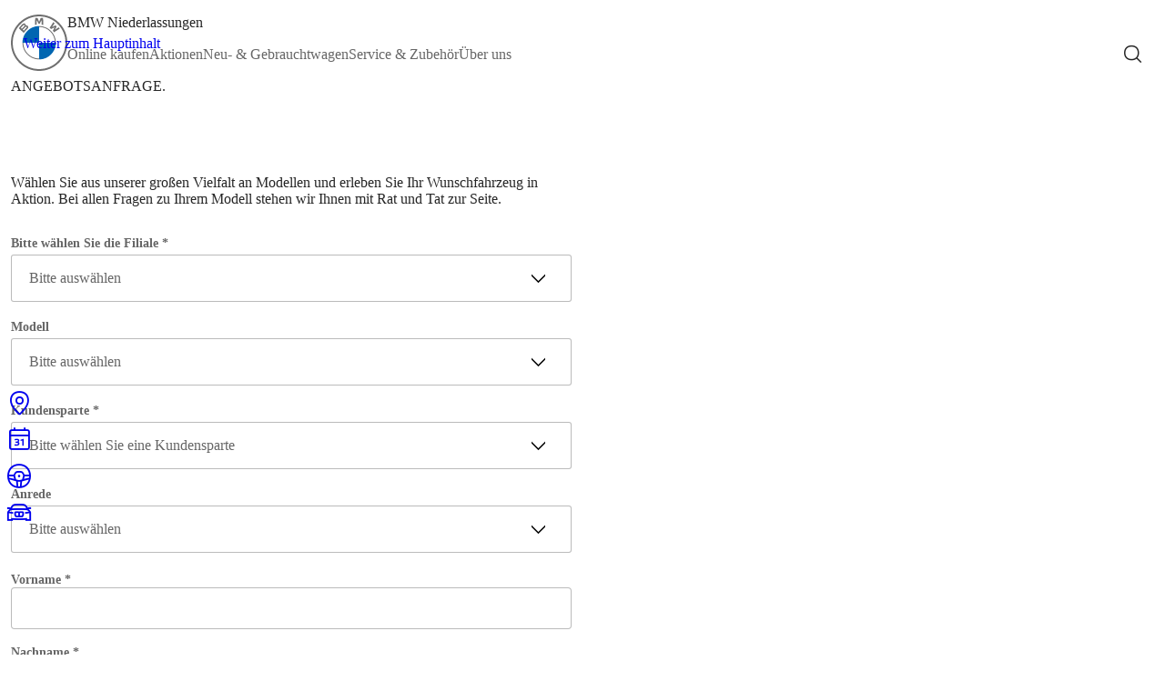

--- FILE ---
content_type: text/html;charset=UTF-8
request_url: https://www.bmw-niederlassungen.de/de/anfragen/rsp-allgemeine-anfragen/?leadComment=NL-HQ-BMW-BEV-2023&etcc_cmp=2023-Q2-BEV-Kampagne-BMW2-0&etcc_med=BTBerlin&etcc_par=PF&etcc_ctv=Online
body_size: 8996
content:












<!DOCTYPE html>
<html class="no-js" lang="de">
<head>
    <meta charset="utf-8">
    <meta content="ie=edge" http-equiv="x-ua-compatible">
    <meta content="width=device-width, initial-scale=1" name="viewport">
    <meta name="description" content="Wir bieten Ihnen umfangreiche Leistungen wie beispielsweise BMW Neuwagen, Gebrauchtwagen, Aktionen sowie Service & Zubehör für Ihren BMW. Schauen Sie vorbei!">
    <meta name="keywords" content="BMW Niederlassungen BMW Niederlassungen Deutschland BMW Niederlassungen Deutschland Angebote  ">
    <meta name="robots" content="index,follow"/>
    <title>Angebotsanfrage</title>
    <meta property="og:title" content="Angebotsanfrage"/>
    <meta property="og:description" content="Wir bieten Ihnen umfangreiche Leistungen wie beispielsweise BMW Neuwagen, Gebrauchtwagen, Aktionen sowie Service & Zubehör für Ihren BMW. Schauen Sie vorbei!"/>
    
    <script type="text/javascript">
  window.consentManagerLoaded = false;
  window.consentManagerError = false;
</script>
<script>
  window.serviceConfigurations =
  {
  "tracking": {"mechanism": "bmw_epaas"},
  "googleMaps": {"key": "AIzaSyA1CGNZhxoqsAbhYyKD7FsI2uhfV2QmnNc"},
  "UserlikeChat": {
    "active": false,
    "userlikePath": ""
  },
  "etracker": {
    "id": "PEg6U3",
    "trackForms": false
  },
  "PsymaSurvey": {"enabled": false},
  "GoogleAdvertising": {"id": "AW-1042974178"},
  "Outbrain_Pxl": {"id": "0094d4e5d5a9e7eb53cef7e088caa3749d"},
  "facebookpixel": {"id": "291448962743125"},
  "linkedinAds": {"id": ""},
  "KompaktwerkChat": {"id": ""},
  "locarl": {
    "haendlerkennung": "premium-selection",
    "ansicht": "",
    "marke": "bmw",
    "cookieBanner": false,
    "filter": "",
    "standort": ""
  }
};

  window.digitalData =
  {"userlike": {
  "autoOpen": false,
  "autoOpenSeconds": 25,
  "showWithoutOperators": false
}};

  window['de.bmw.opencms.stagetwo.brandnames'] =
  {
  "BMW I8": "BMW i8",
  "I3´S": "i3´S",
  "BMW X3 XDRIVE30E": "BMW X3 xDrive30e",
  "BMW I": "BMW i",
  "THE I8": "THE i8",
  "xDRIVE": "xDrive",
  "1ER": "1er",
  "BMW 745E": "BMW 745e",
  "2ER": "2er",
  "3ER": "3er",
  "4ER": "4er",
  "5ER": "5er",
  "6ER": "6er",
  "AHG AUTOHANDELSGESELLSCHAFT MBH": "ahg Autohandelsgesellschaft mbH",
  "7ER": "7er",
  "8ER": "8er",
  "The X7": "THE X7",
  "The 1": "THE 1",
  "The X6": "THE X6",
  "The 2": "THE 2",
  "The X5": "THE X5",
  "BMW 330E": "BMW 330e",
  "The 3": "THE 3",
  "THE i3": "THE i3",
  "The X4": "THE X4",
  "The 4": "THE 4",
  "The X3": "THE X3",
  "BMW X5 XDRIVE45E": "BMW X5 xDrive45e",
  "The 5": "THE 5",
  "The X2": "THE X2",
  "The 6": "THE 6",
  "The X1": "THE X1",
  "The 7": "THE 7",
  "BMW 530E": "BMW 530e",
  "The 8": "THE 8",
  "BMW I3": "BMW i3",
  "BMW 225XE": "BMW 225xe"
};
</script>

<script type="text/javascript">
      function epaasJsLoaded() {
        console.log("js-config::epaasJsLoaded begin");
        epaas.api.initialize({
          tenant: 'bmw-niederlassungen_de',
          locale: 'de_DE',
          devmode: false
        });
        console.log('js-config::epaasJsLoaded end');
      }

      window.addEventListener('consentcontroller.api.initialized', function() {
        console.log("js-config::epaasApiInitialized");
        if (window.consentManagerLoaded) {
          console.warn("js-config::epaasApiInitialized fired twice");
          return;
        }
        window.consentManagerLoaded = true;
        window.consentManagerError = false;
        window.dispatchEvent(new CustomEvent("dmConsentManagerLoaded", {
          "detail": {
            "type": "bmw_epaas",
            "success": true
          }
        }));
      });
      window.addEventListener('consentcontroller.api.notavailable', function() {
        console.log("js-config::epaasApiError");
        if (window.consentManagerError) {
          console.warn("js-config::epaasApiError fired twice");
          return;
        }
        window.consentManagerLoaded = false;
        window.consentManagerError = true;
        window.dispatchEvent(new CustomEvent("dmConsentManagerLoaded", {
          "detail": {
            "type": "bmw_epaas",
            "success": false
          }
        }));
      });
    </script>
    <script
            type="text/javascript"
            src="https://www.bmw.com/etc/clientlibs/wcmp/consentcontroller.fallback/epaas.js"
            onload="epaasJsLoaded()">
    </script>


    <!-- headincludes begin -->
    
    
    
    <!-- headincludes end -->
    <style type="text/css">
        .opencms-container-placeholder {
            box-sizing: border-box;
            padding: 20px;
            background-color: grey;
        }

        body.isEditMode {
            padding-top: 53px; /* 52px .oc-toolbar.opencms + 1px of border-bottom */
        }

        body.brand-mini header {
            position: sticky;
            top: 0;
            z-index: 999;
        }

        body.isEditMode.brand-mini header {
            position: relative;
            top: revert;
        }

        body.isEditMode #contentcontainer {
            border: 2px dotted green;
            margin: 0px 20px;
        }

        body.isEditMode #content_pre_footer_container {
            border: 2px dotted red;
            margin: 0px 20px;
        }

        body.isEditMode .org-opencms-ade-containerpage-client-ui-css-I_CmsLayoutBundle-I_CmsContainerpageCss-expired {
            position: relative
        }
    </style>
    <link rel="stylesheet" type="text/css"
          href="/export/system/modules/de.bmw.opencms.stagetwo.webcomponents/resources/reset.css?1763463394208"/>
    <script type="text/javascript"
            src="/export/system/modules/de.bmw.opencms.stagetwo.webcomponents/resources/dealermaster-frontend-components.bundled.js?1768480758493"></script>
    <link rel="stylesheet" type="text/css"
          href="/export/system/modules/de.bmw.opencms.stagetwo.webcomponents/resources/bmw-font.css?1763463393708"/>
    <link rel="stylesheet" type="text/css"
          href="/export/system/modules/de.bmw.opencms.stagetwo.webcomponents/resources/mini-font.css?1763463394020"/>
    <link rel="stylesheet" type="text/css"
          href="/export/system/modules/de.bmw.opencms.stagetwo.webcomponents/resources/icon-font.css?1763463393977"/>
    <link rel="stylesheet" type="text/css"
          href="/export/system/modules/de.bmw.opencms.stagetwo.webcomponents/resources/bootstrap-grid/v5.3.2/bootstrap-grid.css?1763463394470"/>
    <link rel="stylesheet" type="text/css"
          href="/export/system/modules/de.bmw.opencms.stagetwo.webcomponents/resources/global-styles.css?1763463393945"/>
</head>
<body class="opencms brand-bmw  path-de-anfragen-rsp-allgemeine-anfragen">


<header>
    
    
    

    <dm-header
            class="bmw"
            page-title="Angebotsanfrage"
            site-title="BMW Niederlassungen"
            icon-on-transparent="/BMW_Default.svg"
            icon-on-solid="/BMW_Fallback.svg"
            search-path="/de/suche"
            navigation="[{&#034;text&#034;:&#034;Online kaufen&#034;,&#034;href&#034;:&#034;/de/online-kaufen/&#034;,&#034;active&#034;:&#034;false&#034;,&#034;children&#034;:[{&#034;text&#034;:&#034;Neuwagensuche&#034;,&#034;href&#034;:&#034;/de/online-kaufen/neuwagensuche/&#034;,&#034;active&#034;:&#034;false&#034;,&#034;children&#034;:[]},{&#034;text&#034;:&#034;Gebrauchtwagensuche&#034;,&#034;href&#034;:&#034;/de/online-kaufen/gebrauchtwagensuche/&#034;,&#034;active&#034;:&#034;false&#034;,&#034;children&#034;:[{&#034;text&#034;:&#034;Gebrauchtwagenbörse&#034;,&#034;href&#034;:&#034;/de/online-kaufen/gebrauchtwagensuche/gebrauchtwagenboerse/&#034;,&#034;active&#034;:&#034;false&#034;},{&#034;text&#034;:&#034;Junge Gebrauchte&#034;,&#034;href&#034;:&#034;/de/online-kaufen/gebrauchtwagensuche/junge-gebrauchte/&#034;,&#034;active&#034;:&#034;false&#034;},{&#034;text&#034;:&#034;Premium Selection&#034;,&#034;href&#034;:&#034;/de/online-kaufen/gebrauchtwagensuche/premium-selection/&#034;,&#034;active&#034;:&#034;false&#034;}]},{&#034;text&#034;:&#034;Shops&#034;,&#034;href&#034;:&#034;/de/online-kaufen/shops/&#034;,&#034;active&#034;:&#034;false&#034;,&#034;children&#034;:[{&#034;text&#034;:&#034;BMW Original Zubehör Shop&#034;,&#034;href&#034;:&#034;/de/online-kaufen/shops/bmw-original-zubehoer-shop/&#034;,&#034;active&#034;:&#034;false&#034;},{&#034;text&#034;:&#034;BMW Lifestyle Shop&#034;,&#034;href&#034;:&#034;/de/online-kaufen/shops/bmw-lifestyle-shop/&#034;,&#034;active&#034;:&#034;false&#034;}]}]},{&#034;text&#034;:&#034;Aktionen&#034;,&#034;href&#034;:&#034;/de/angebote/&#034;,&#034;active&#034;:&#034;false&#034;,&#034;children&#034;:[{&#034;text&#034;:&#034;Aktionen&#034;,&#034;href&#034;:&#034;/de/angebote/aktionen-uebersicht/&#034;,&#034;active&#034;:&#034;false&#034;,&#034;children&#034;:[]},{&#034;text&#034;:&#034;Gebrauchtwagen Angebote&#034;,&#034;href&#034;:&#034;/de/angebote/gebrauchtwagen-angebote&#034;,&#034;active&#034;:&#034;false&#034;,&#034;children&#034;:[]}]},{&#034;text&#034;:&#034;Neu- &amp; Gebrauchtwagen&#034;,&#034;href&#034;:&#034;/de/modelle/&#034;,&#034;active&#034;:&#034;false&#034;,&#034;children&#034;:[{&#034;text&#034;:&#034;Neuwagen&#034;,&#034;href&#034;:&#034;/de/modelle/neuwagen/&#034;,&#034;active&#034;:&#034;false&#034;,&#034;children&#034;:[{&#034;text&#034;:&#034;Leasing &amp; Finanzierungsangebote&#034;,&#034;href&#034;:&#034;/de/modelle/neuwagen/uebersicht/&#034;,&#034;active&#034;:&#034;false&#034;},{&#034;text&#034;:&#034;Modell finden&#034;,&#034;href&#034;:&#034;/de/modelle/neuwagen/modell-finden/&#034;,&#034;active&#034;:&#034;false&#034;},{&#034;text&#034;:&#034;BMW Oberklasse&#034;,&#034;href&#034;:&#034;/de/modelle/neuwagen/oberklasse/&#034;,&#034;active&#034;:&#034;false&#034;},{&#034;text&#034;:&#034;BMW M&#034;,&#034;href&#034;:&#034;/de/modelle/neuwagen/bmw-m/&#034;,&#034;active&#034;:&#034;false&#034;}]},{&#034;text&#034;:&#034;Gebrauchtwagen&#034;,&#034;href&#034;:&#034;/de/modelle/gebrauchtwagen/&#034;,&#034;active&#034;:&#034;false&#034;,&#034;children&#034;:[{&#034;text&#034;:&#034;Gebrauchtwagen-Übersicht&#034;,&#034;href&#034;:&#034;/de/modelle/gebrauchtwagen/uebersicht/&#034;,&#034;active&#034;:&#034;false&#034;},{&#034;text&#034;:&#034;BMW Premium Selection&#034;,&#034;href&#034;:&#034;/de/modelle/gebrauchtwagen/bmw-premium-selection/&#034;,&#034;active&#034;:&#034;false&#034;},{&#034;text&#034;:&#034;Junge Gebrauchte&#034;,&#034;href&#034;:&#034;/de/modelle/gebrauchtwagen/junge-gebrauchte/&#034;,&#034;active&#034;:&#034;false&#034;},{&#034;text&#034;:&#034;Ankauf&#034;,&#034;href&#034;:&#034;/de/modelle/gebrauchtwagen/ankauf/&#034;,&#034;active&#034;:&#034;false&#034;},{&#034;text&#034;:&#034;Onlineportal für gewerbliche Wiederverkäufer&#034;,&#034;href&#034;:&#034;/de/modelle/gebrauchtwagen/gewerbliche-wiederverkaeufer/&#034;,&#034;active&#034;:&#034;false&#034;}]},{&#034;text&#034;:&#034;Elektrofahrzeuge&#034;,&#034;href&#034;:&#034;/de/modelle/elektrofahrzeuge/&#034;,&#034;active&#034;:&#034;false&#034;,&#034;children&#034;:[]},{&#034;text&#034;:&#034;Geschäftskunden&#034;,&#034;href&#034;:&#034;/de/modelle/geschaeftskunden/&#034;,&#034;active&#034;:&#034;false&#034;,&#034;children&#034;:[{&#034;text&#034;:&#034;Businesskunden&#034;,&#034;href&#034;:&#034;/de/modelle/geschaeftskunden/businesskunden/&#034;,&#034;active&#034;:&#034;false&#034;},{&#034;text&#034;:&#034;Diplomaten Fahrzeuge&#034;,&#034;href&#034;:&#034;/de/modelle/geschaeftskunden/diplomatenfahrzeuge/&#034;,&#034;active&#034;:&#034;false&#034;},{&#034;text&#034;:&#034;Sonderkunden&#034;,&#034;href&#034;:&#034;/de/modelle/geschaeftskunden/sonderkunden/&#034;,&#034;active&#034;:&#034;false&#034;}]},{&#034;text&#034;:&#034;Beratung&#034;,&#034;href&#034;:&#034;/de/modelle/beratung/&#034;,&#034;active&#034;:&#034;false&#034;,&#034;children&#034;:[{&#034;text&#034;:&#034;Finanzierung&#034;,&#034;href&#034;:&#034;/de/modelle/beratung/finanzierung/&#034;,&#034;active&#034;:&#034;false&#034;},{&#034;text&#034;:&#034;Versicherung&#034;,&#034;href&#034;:&#034;/de/modelle/beratung/versicherung/&#034;,&#034;active&#034;:&#034;false&#034;},{&#034;text&#034;:&#034;Garantien&#034;,&#034;href&#034;:&#034;/de/modelle/beratung/garantien/&#034;,&#034;active&#034;:&#034;false&#034;},{&#034;text&#034;:&#034;Probefahrt&#034;,&#034;href&#034;:&#034;/de/modelle/beratung/probefahrt/&#034;,&#034;active&#034;:&#034;false&#034;}]}]},{&#034;text&#034;:&#034;Service &amp; Zubehör&#034;,&#034;href&#034;:&#034;/de/service-zubehoer/&#034;,&#034;active&#034;:&#034;false&#034;,&#034;children&#034;:[{&#034;text&#034;:&#034;Service Termin buchen&#034;,&#034;href&#034;:&#034;/de/service-zubehoer/onlineterminvereinbarung/&#034;,&#034;active&#034;:&#034;false&#034;,&#034;children&#034;:[]},{&#034;text&#034;:&#034;Service&#034;,&#034;href&#034;:&#034;/de/service-zubehoer/service/&#034;,&#034;active&#034;:&#034;false&#034;,&#034;children&#034;:[{&#034;text&#034;:&#034;Service-Übersicht&#034;,&#034;href&#034;:&#034;/de/service-zubehoer/service/uebersicht/&#034;,&#034;active&#034;:&#034;false&#034;},{&#034;text&#034;:&#034;BMW ab 5 Jahren&#034;,&#034;href&#034;:&#034;/de/service-zubehoer/service/fuenf-plus/&#034;,&#034;active&#034;:&#034;false&#034;},{&#034;text&#034;:&#034;Smart Video Communication&#034;,&#034;href&#034;:&#034;/de/service-zubehoer/service/smart-video-communication/&#034;,&#034;active&#034;:&#034;false&#034;}]},{&#034;text&#034;:&#034;Reparatur&#034;,&#034;href&#034;:&#034;/de/service-zubehoer/reparatur/&#034;,&#034;active&#034;:&#034;false&#034;,&#034;children&#034;:[]},{&#034;text&#034;:&#034;Räderkonfigurator&#034;,&#034;href&#034;:&#034;/de/service-zubehoer/raederkonfigurator/&#034;,&#034;active&#034;:&#034;false&#034;,&#034;children&#034;:[]},{&#034;text&#034;:&#034;Mieten&#034;,&#034;href&#034;:&#034;/de/service-zubehoer/mieten/&#034;,&#034;active&#034;:&#034;false&#034;,&#034;children&#034;:[{&#034;text&#034;:&#034;Dachboxen&#034;,&#034;href&#034;:&#034;/de/service-zubehoer/mieten/dachboxen/&#034;,&#034;active&#034;:&#034;false&#034;},{&#034;text&#034;:&#034;Dachträger&#034;,&#034;href&#034;:&#034;/de/service-zubehoer/mieten/dachtraeger/&#034;,&#034;active&#034;:&#034;false&#034;}]},{&#034;text&#034;:&#034;Service-Zusatzleistungen&#034;,&#034;href&#034;:&#034;/de/service-zubehoer/zusatzleistungen/&#034;,&#034;active&#034;:&#034;false&#034;,&#034;children&#034;:[{&#034;text&#034;:&#034;BMW Proactive Care&#034;,&#034;href&#034;:&#034;/de/service-zubehoer/zusatzleistungen/bmw-proactive-care/&#034;,&#034;active&#034;:&#034;false&#034;},{&#034;text&#034;:&#034;BMW Repair Inclusive&#034;,&#034;href&#034;:&#034;/de/service-zubehoer/zusatzleistungen/bmw-repair-inclusive/&#034;,&#034;active&#034;:&#034;false&#034;}]},{&#034;text&#034;:&#034;Zubehör &amp; Ersatzteile&#034;,&#034;href&#034;:&#034;/de/service-zubehoer/zubehoer/&#034;,&#034;active&#034;:&#034;false&#034;,&#034;children&#034;:[{&#034;text&#034;:&#034;Original BMW Teile&#034;,&#034;href&#034;:&#034;/de/service-zubehoer/zubehoer/ersatzteile/&#034;,&#034;active&#034;:&#034;false&#034;},{&#034;text&#034;:&#034;Zum BMW Lifestyle Shop&#034;,&#034;href&#034;:&#034;/de/service-zubehoer/zubehoer/lifestyle-shop&#034;,&#034;active&#034;:&#034;false&#034;},{&#034;text&#034;:&#034;Original BMW Zubehör &amp; Lifestyle&#034;,&#034;href&#034;:&#034;/de/service-zubehoer/zubehoer/uebersicht/&#034;,&#034;active&#034;:&#034;false&#034;},{&#034;text&#034;:&#034;Original BMW Räder &amp; Reifen&#034;,&#034;href&#034;:&#034;/de/service-zubehoer/zubehoer/raeder-reifen/&#034;,&#034;active&#034;:&#034;false&#034;},{&#034;text&#034;:&#034;Zum BMW Original Zubehör Shop&#034;,&#034;href&#034;:&#034;/de/service-zubehoer/zubehoer/s-Uebergreifende-Rollout-zum-bmw-original-zubehoer-store&#034;,&#034;active&#034;:&#034;false&#034;}]}]},{&#034;text&#034;:&#034;Über uns&#034;,&#034;href&#034;:&#034;/de/ueber-uns/&#034;,&#034;active&#034;:&#034;false&#034;,&#034;children&#034;:[{&#034;text&#034;:&#034;Standortsuche&#034;,&#034;href&#034;:&#034;/de/ueber-uns/standortsuche/&#034;,&#034;active&#034;:&#034;false&#034;,&#034;children&#034;:[]},{&#034;text&#034;:&#034;Karriere&#034;,&#034;href&#034;:&#034;/de/ueber-uns/karriere/&#034;,&#034;active&#034;:&#034;false&#034;,&#034;children&#034;:[]},{&#034;text&#034;:&#034;Ausbildungsstart 2026 - jetzt bewerben&#034;,&#034;href&#034;:&#034;/de/ueber-uns/bewerbungsstart/&#034;,&#034;active&#034;:&#034;false&#034;,&#034;children&#034;:[]},{&#034;text&#034;:&#034;My BMW App&#034;,&#034;href&#034;:&#034;/de/ueber-uns/bmw-app/&#034;,&#034;active&#034;:&#034;false&#034;,&#034;children&#034;:[]}]}]"
            is-edit-mode="false"></dm-header>
</header>
<main id="main">
    
        
        <div  id="headercontainer" ></div>
        <div  id="headercontainerslider" ></div>
    
    <script type="text/javascript">
        let headerElements = 0;
        try {
            headerElements += document.getElementById("headercontainer").children.length;
        } catch (ignored) {
        }
        try {
            headerElements += document.getElementById("headercontainerslider").children.length;
        } catch (ignored) {
        }
        document.dispatchEvent(new CustomEvent("dmHeaderSize", {
            detail: {size: headerElements}
        }));
        console.log(headerElements);
    </script>
    <div  id="contentcontainer" >








    








    
    
    
    <div class="mb-2">
		
		  
		  
			
		  
		
        <dm-text-component
                class="bmw"
                headline-size="x-large"
                headline-element="unset"
                display-style="regular"
                is-edit-mode="false"
                opencms-metadata="{&#034;elementUuid&#034;:&#034;b05b5ffc-cc7d-11ed-852b-005056b914d9&#034;,&#034;elementInstanceId&#034;:&#034;aed7f448-cc7d-11ed-852b-005056b914d9&#034;,&#034;elementResourceId&#034;:&#034;b05b5ffd-cc7d-11ed-852b-005056b914d9&#034;,&#034;isEditMode&#034;:&#034;false&#034;}"
                overline=""
                overline-rdfa=""
                headline="ANGEBOTSANFRAGE."
                headline-rdfa=""
				headline-brandlogo="none"
                subline=""
                subline-rdfa=""
                links="[]"
                buttons="[]"
                is-in-container=""
        >
            <div >
                
            </div>
        </dm-text-component>
    </div>





















    








    <div class="mb-2">
        
            
                
                
                
                
                
                    
                
                
                
            
        
        
        
        
            
            
                <form name='form_8cbd118f-cc7e-11ed-852b-005056b914d9' id='id_8cbd118f-cc7e-11ed-852b-005056b914d9' action='' method='post'>
                    <input type='hidden' value='8cbd118f-cc7e-11ed-852b-005056b914d9' name='edited'>
                    <input type="hidden" name="captcha-hash" value="ADD672264E29F24A6292F5ECEA6C8AC2">

                    <dm-form-component
                            class="bmw"
                            headline-size="large"
							headline-element="unset"
                            is-edit-mode="false"
                            opencms-metadata="{&#034;elementUuid&#034;:&#034;8cbd118f-cc7e-11ed-852b-005056b914d9&#034;,&#034;elementInstanceId&#034;:&#034;5ec52f4b-cc7e-11ed-852b-005056b914d9&#034;,&#034;elementResourceId&#034;:&#034;8cbd1190-cc7e-11ed-852b-005056b914d9&#034;,&#034;isEditMode&#034;:&#034;false&#034;}"
                            overline=""
                            overline-rdfa=""
                            headline=""
                            headline-rdfa=""
                            subline=""
                            subline-rdfa=""
                            is-in-container=""
                            number-of-items="24"
                    >
                        
                            <div slot="slot-1">
                                    <dm-text class='bmw' ><p>Wählen Sie aus unserer großen Vielfalt an Modellen und erleben Sie Ihr Wunschfahrzeug in Aktion. Bei allen Fragen zu Ihrem Modell stehen wir Ihnen mit Rat und Tat zur Seite.</p></dm-text>
                            </div>
                        
                            <div slot="slot-2">
                                    <dm-dropdown name='outletID' value='' class='bmw' label='Bitte wählen Sie die Filiale' options='[{&#034;text&#034;:&#034;Bitte auswählen&#034;,&#034;value&#034;:&#034;&#034;},{&#034;text&#034;:&#034;Niederlassung Berlin&#034;,&#034;value&#034;:&#034;a0P1i000008UUi8EAG&#034;},{&#034;text&#034;:&#034;Niederlassung Bonn&#034;,&#034;value&#034;:&#034;a0P1i000006kj9TEAQ&#034;},{&#034;text&#034;:&#034;Niederlassung Bremen&#034;,&#034;value&#034;:&#034;a0P1i000005p9MHEAY&#034;},{&#034;text&#034;:&#034;Niederlassung Chemnitz&#034;,&#034;value&#034;:&#034;a0P1i0000069KiTEAU&#034;},{&#034;text&#034;:&#034;Niederlassung Darmstadt&#034;,&#034;value&#034;:&#034;a0P1i000000ltcKEAQ&#034;},{&#034;text&#034;:&#034;Niederlassung Dortmund&#034;,&#034;value&#034;:&#034;a0P1i000006kj9QEAQ&#034;},{&#034;text&#034;:&#034;Niederlassung Dreieich&#034;,&#034;value&#034;:&#034;a0P1i000000ltcHEAQ&#034;},{&#034;text&#034;:&#034;Niederlassung Dresden&#034;,&#034;value&#034;:&#034;a0P1i0000069KiUEAU&#034;},{&#034;text&#034;:&#034;Niederlassung Düsseldorf&#034;,&#034;value&#034;:&#034;a0P1i000006kj9NEAQ&#034;},{&#034;text&#034;:&#034;Niederlassung Essen&#034;,&#034;value&#034;:&#034;a0P1i000006kj9REAQ&#034;},{&#034;text&#034;:&#034;Niederlassung Frankfurt&#034;,&#034;value&#034;:&#034;a0P1i000000ltcDEAQ&#034;},{&#034;text&#034;:&#034;Niederlassung Göttingen&#034;,&#034;value&#034;:&#034;a0P1i000005p9MGEAY&#034;},{&#034;text&#034;:&#034;Niederlassung Hamburg&#034;,&#034;value&#034;:&#034;a0P1i000006vvcPEAQ&#034;},{&#034;text&#034;:&#034;Niederlassung Hannover&#034;,&#034;value&#034;:&#034;a0P1i000005p9MIEAY&#034;},{&#034;text&#034;:&#034;Niederlassung Kassel&#034;,&#034;value&#034;:&#034;a0P1i000000ltcsEAA&#034;},{&#034;text&#034;:&#034;Niederlassung Leipzig&#034;,&#034;value&#034;:&#034;a0P1i0000069KiREAU&#034;},{&#034;text&#034;:&#034;Niederlassung Mannheim&#034;,&#034;value&#034;:&#034;a0P1i000005VLvNEAW&#034;},{&#034;text&#034;:&#034;Niederlassung München&#034;,&#034;value&#034;:&#034;a0P1i000005XMG4EAO&#034;},{&#034;text&#034;:&#034;Niederlassung Nürnberg&#034;,&#034;value&#034;:&#034;a0P1i0000066DuCEAU&#034;},{&#034;text&#034;:&#034;Niederlassung Offenbach&#034;,&#034;value&#034;:&#034;a0P1i000000ltcFEAQ&#034;},{&#034;text&#034;:&#034;Niederlassung Saar-Pfalz&#034;,&#034;value&#034;:&#034;a0P1i000005VLvHEAW&#034;},{&#034;text&#034;:&#034;Niederlassung Saarbrücken&#034;,&#034;value&#034;:&#034;a0P1i000005VLuFEAW&#034;},{&#034;text&#034;:&#034;Niederlassung Saarlouis&#034;,&#034;value&#034;:&#034;a0P1i000005VLuHEAW&#034;},{&#034;text&#034;:&#034;Niederlassung Stuttgart Filiale Rosensteinpark&#034;,&#034;value&#034;:&#034;a0P1i000005VLvJEAW&#034;}]' validation-error-message='Ungültige Eingabe' required='true' required-error-message='Ungültiges Format' />
                            </div>
                        
                            <div slot="slot-3">
                                    <dm-dropdown name='interestVehicleDescription' value='' class='bmw' label='Modell' options='[{&#034;text&#034;:&#034;Bitte auswählen&#034;,&#034;value&#034;:&#034;&#034;},{&#034;text&#034;:&#034;BMW 1er&#034;,&#034;value&#034;:&#034;bmw1er&#034;},{&#034;text&#034;:&#034;BMW 2er Coupé&#034;,&#034;value&#034;:&#034;bmw2ercoupe&#034;},{&#034;text&#034;:&#034;BMW 2er Gran Coupé&#034;,&#034;value&#034;:&#034;bmw2ergrancoupe&#034;},{&#034;text&#034;:&#034;BMW 2er Active Tourer&#034;,&#034;value&#034;:&#034;bmw2eractivetourer&#034;},{&#034;text&#034;:&#034;BMW 3er Limousine&#034;,&#034;value&#034;:&#034;bmw3erlimousine&#034;},{&#034;text&#034;:&#034;BMW 3er Touring&#034;,&#034;value&#034;:&#034;bmw3ertouring&#034;},{&#034;text&#034;:&#034;BMW 4er Coupé&#034;,&#034;value&#034;:&#034;bmw4ercoupe&#034;},{&#034;text&#034;:&#034;BMW 4er Cabrio&#034;,&#034;value&#034;:&#034;bmw4ercabrio&#034;},{&#034;text&#034;:&#034;BMW 4er Gran Coupé&#034;,&#034;value&#034;:&#034;bmw4ergrancoupe&#034;},{&#034;text&#034;:&#034;BMW 5er Limousine&#034;,&#034;value&#034;:&#034;bmw5erlimousine&#034;},{&#034;text&#034;:&#034; BMW 5er Touring&#034;,&#034;value&#034;:&#034;bmw5ertouring&#034;},{&#034;text&#034;:&#034;BMW 7er Limousine&#034;,&#034;value&#034;:&#034;bmw7erlimousine&#034;},{&#034;text&#034;:&#034;BMW 8er Coupé&#034;,&#034;value&#034;:&#034;bmw8ercoupe&#034;},{&#034;text&#034;:&#034;BMW 8er Cabriolet&#034;,&#034;value&#034;:&#034;bmw8ercabriolet&#034;},{&#034;text&#034;:&#034;BMW 8er Gran Coupé&#034;,&#034;value&#034;:&#034;bmw8ergrancoupe&#034;},{&#034;text&#034;:&#034;BMW X1&#034;,&#034;value&#034;:&#034;bmwx1&#034;},{&#034;text&#034;:&#034;BMW X2&#034;,&#034;value&#034;:&#034;bmwx2&#034;},{&#034;text&#034;:&#034;BMW X3&#034;,&#034;value&#034;:&#034;bmwx3&#034;},{&#034;text&#034;:&#034;BMW X4&#034;,&#034;value&#034;:&#034;bmwx4&#034;},{&#034;text&#034;:&#034;BMW X5&#034;,&#034;value&#034;:&#034;bmwx5&#034;},{&#034;text&#034;:&#034;BMW X6&#034;,&#034;value&#034;:&#034;bmwx6&#034;},{&#034;text&#034;:&#034;BMW X7&#034;,&#034;value&#034;:&#034;bmwx7&#034;},{&#034;text&#034;:&#034;BMW Z4 Roadster&#034;,&#034;value&#034;:&#034;bmwz4roadster&#034;},{&#034;text&#034;:&#034;BMW 1er M Modell&#034;,&#034;value&#034;:&#034;bmw1ermautomobil&#034;},{&#034;text&#034;:&#034;BMW 2er Coupé M Modelle&#034;,&#034;value&#034;:&#034;bmw2ercoupemautomobile&#034;},{&#034;text&#034;:&#034;BMW 2er Gran Coupé M Modelle&#034;,&#034;value&#034;:&#034;bmw2ergrancoupemautomobil&#034;},{&#034;text&#034;:&#034;BMW 3er Limousine M Modelle&#034;,&#034;value&#034;:&#034;bmw3erlimousinemautomobile&#034;},{&#034;text&#034;:&#034;BMW 3er Touring M Modelle&#034;,&#034;value&#034;:&#034;bmw3ertouringmautomobile&#034;},{&#034;text&#034;:&#034;BMW 4er Coupé M Modelle&#034;,&#034;value&#034;:&#034;bmw4ercoupemautomobile&#034;},{&#034;text&#034;:&#034;BMW 4er Cabrio M Modelle&#034;,&#034;value&#034;:&#034;bmw4ercabriomautomobile&#034;},{&#034;text&#034;:&#034;BMW 4er Gran Coupé M Modell&#034;,&#034;value&#034;:&#034;bmwm4ergrancoupeautomobile&#034;},{&#034;text&#034;:&#034;BMW M5 Limousine Modelle&#034;,&#034;value&#034;:&#034;bmwm5limousine&#034;},{&#034;text&#034;:&#034;BMW M5 Touring Modelle&#034;,&#034;value&#034;:&#034;m5touring&#034;},{&#034;text&#034;:&#034;BMW 7er Limousine M Modell&#034;,&#034;value&#034;:&#034;bmw7erlimousinemautomobil&#034;},{&#034;text&#034;:&#034;BMW 8er Coupé M Modelle &#034;,&#034;value&#034;:&#034;bmw8ercoupemautomobile&#034;},{&#034;text&#034;:&#034;BMW 8er Cabriolet M Modelle &#034;,&#034;value&#034;:&#034;bmw8ercabriomautomobile&#034;},{&#034;text&#034;:&#034;BMW 8er Gran Coupé M Modelle&#034;,&#034;value&#034;:&#034;bmw8ergrancoupemautomobil&#034;},{&#034;text&#034;:&#034;BMW X1 M Modell&#034;,&#034;value&#034;:&#034;bmwx1m35i&#034;},{&#034;text&#034;:&#034;BMW X2 M Modelle&#034;,&#034;value&#034;:&#034;bmwx2mautomobil&#034;},{&#034;text&#034;:&#034;BMW X3 M Modelle&#034;,&#034;value&#034;:&#034;bmwx3mautomobile&#034;},{&#034;text&#034;:&#034;BMW X4 M Modelle&#034;,&#034;value&#034;:&#034;bmwx4mautomobile&#034;},{&#034;text&#034;:&#034;BMW X5 M Modelle&#034;,&#034;value&#034;:&#034;bmwx5mautomobile&#034;},{&#034;text&#034;:&#034;BMW X6 M Modelle&#034;,&#034;value&#034;:&#034;bmwx6mautomobile&#034;},{&#034;text&#034;:&#034;BMW X7 M Modell&#034;,&#034;value&#034;:&#034;bmwx7mautomobile&#034;},{&#034;text&#034;:&#034;BMW XM Modelle&#034;,&#034;value&#034;:&#034;bmwxm&#034;},{&#034;text&#034;:&#034;BMW Z4 M Modell&#034;,&#034;value&#034;:&#034;bmwz4mautomobil&#034;},{&#034;text&#034;:&#034;BMW i4 M50&#034;,&#034;value&#034;:&#034;bmwi4m50&#034;},{&#034;text&#034;:&#034;BMW i4 M60&#034;,&#034;value&#034;:&#034;bmwi4m60&#034;},{&#034;text&#034;:&#034;BMW i5 M Modell&#034;,&#034;value&#034;:&#034;bmwi5m60&#034;},{&#034;text&#034;:&#034;BMW i5 M Touring Modell&#034;,&#034;value&#034;:&#034;bmwi5m60touring&#034;},{&#034;text&#034;:&#034;BMW i7 M Modell&#034;,&#034;value&#034;:&#034;bmwi7m70&#034;},{&#034;text&#034;:&#034;BMW iX M Modell&#034;,&#034;value&#034;:&#034;bmwixm70&#034;},{&#034;text&#034;:&#034;BMW i4 Modelle&#034;,&#034;value&#034;:&#034;bmwi4grancoupe&#034;},{&#034;text&#034;:&#034;BMW i5 Modelle&#034;,&#034;value&#034;:&#034;bmwi5&#034;},{&#034;text&#034;:&#034;BMW i5 Touring Modelle&#034;,&#034;value&#034;:&#034;bmwi5touring&#034;},{&#034;text&#034;:&#034;BMW i7 Modelle&#034;,&#034;value&#034;:&#034;bmwi7&#034;},{&#034;text&#034;:&#034;BMW iX1 Modelle&#034;,&#034;value&#034;:&#034;bmwix1&#034;},{&#034;text&#034;:&#034;BMW iX2 Modelle&#034;,&#034;value&#034;:&#034;bmwix2&#034;},{&#034;text&#034;:&#034;BMW iX Modelle&#034;,&#034;value&#034;:&#034;bmwix&#034;},{&#034;text&#034;:&#034;BMW 2er Active Tourer Plug-In-Hybride&#034;,&#034;value&#034;:&#034;bmw2eractivetourerpluginhybride&#034;},{&#034;text&#034;:&#034;BMW 3er Limousine Plug-In-Hybride&#034;,&#034;value&#034;:&#034;bmw3erlimousinepluginhybride&#034;},{&#034;text&#034;:&#034;BMW 3er Touring Plug-In-Hybride&#034;,&#034;value&#034;:&#034;bmw3ertouringpluginhybride&#034;},{&#034;text&#034;:&#034;BMW 5er Limousine Plug-In-Hybride&#034;,&#034;value&#034;:&#034;bmw5erlimousinepluginhybride&#034;},{&#034;text&#034;:&#034;BMW 5er Touring Plug-In-Hybride&#034;,&#034;value&#034;:&#034;bmw5ertouringpluginhybride&#034;},{&#034;text&#034;:&#034;BMW 7er Limousine Plug-In-Hybrid&#034;,&#034;value&#034;:&#034;bmw7erlimousinepluginhybrid&#034;},{&#034;text&#034;:&#034;BMW 7er Limousine M Automobil mit M Plug in-Hybrid&#034;,&#034;value&#034;:&#034;bmw7ermlimousinepluginhybrid&#034;},{&#034;text&#034;:&#034;BMW X1 Plug-In-Hybrid&#034;,&#034;value&#034;:&#034;bmwx1pluginhybrid&#034;},{&#034;text&#034;:&#034;BMW X3 Plug-In-Hybrid&#034;,&#034;value&#034;:&#034;bmwx3pluginhybrid&#034;},{&#034;text&#034;:&#034;BMW X5 Plug-In-Hybrid&#034;,&#034;value&#034;:&#034;bmwx5pluginhybrid&#034;}]' validation-error-message='Ungültige Eingabe' />
                            </div>
                        
                            <div slot="slot-4">
                                    <dm-dropdown name='customerMainType' value='' class='bmw' label='Kundensparte' options='[{&#034;text&#034;:&#034;Bitte wählen Sie eine Kundensparte&#034;,&#034;value&#034;:&#034;&#034;},{&#034;text&#034;:&#034;Privatkunde&#034;,&#034;value&#034;:&#034;Individual&#034;},{&#034;text&#034;:&#034;Gewerbekunde&#034;,&#034;value&#034;:&#034;Organization&#034;}]' validation-error-message='Ungültige Eingabe' required='true' required-error-message='Ungültiges Format' />
                            </div>
                        
                            <div slot="slot-5">
                                    <dm-text-input name='companyName' value='' class='bmw' label='Firma' type='text' validation-error-message='Ungültige Eingabe' validation-pattern='none' autocomplete='' data-condition-field='customerMainType' data-condition-operator='equals' data-condition-value='Individual' required='true' required-error-message='Ungültiges Format' />
                            </div>
                        
                            <div slot="slot-6">
                                    <dm-text-input name='companyName' value='' class='bmw' label='Firma' type='text' validation-error-message='Ungültige Eingabe' validation-pattern='none' autocomplete='' data-condition-field='customerMainType' data-condition-operator='equals' data-condition-value='Organization' required='true' required-error-message='Ungültiges Format' />
                            </div>
                        
                            <div slot="slot-7">
                                    <dm-dropdown name='salutation' value='' class='bmw' label='Anrede' options='[{&#034;text&#034;:&#034;Bitte auswählen&#034;,&#034;value&#034;:&#034;&#034;},{&#034;text&#034;:&#034;Herr&#034;,&#034;value&#034;:&#034;Mr.&#034;},{&#034;text&#034;:&#034;Frau&#034;,&#034;value&#034;:&#034;Mrs.&#034;},{&#034;text&#034;:&#034;Andere / Keine Angabe&#034;,&#034;value&#034;:&#034;None&#034;}]' validation-error-message='Ungültige Eingabe' />
                            </div>
                        
                            <div slot="slot-8">
                                    <dm-text-input name='firstName' value='' class='bmw' label='Vorname' type='text' validation-error-message='Ungültige Eingabe' validation-pattern='none' autocomplete='' required='true' required-error-message='Ungültiges Format' />
                            </div>
                        
                            <div slot="slot-9">
                                    <dm-text-input name='lastName' value='' class='bmw' label='Nachname' type='text' validation-error-message='Ungültige Eingabe' validation-pattern='none' autocomplete='' required='true' required-error-message='Ungültiges Format' />
                            </div>
                        
                            <div slot="slot-10">
                                    <dm-text-input name='phone' value='' class='bmw' label='Telefon' type='text' validation-error-message='Ungültige Eingabe' validation-pattern='none' autocomplete='' data-condition-field='customerMainType' data-condition-operator='equals' data-condition-value='Individual' required='true' required-error-message='Ungültiges Format' />
                            </div>
                        
                            <div slot="slot-11">
                                    <dm-text-input name='email' value='' class='bmw' label='E-Mail' type='text' validation-error-message='Ungültige Eingabe' validation-pattern='none' autocomplete='' data-condition-field='customerMainType' data-condition-operator='equals' data-condition-value='Individual' required='true' required-error-message='Ungültiges Format' />
                            </div>
                        
                            <div slot="slot-12">
                                    <dm-text-input name='phoneBusiness' value='' class='bmw' label='Telefon' type='text' validation-error-message='Ungültige Eingabe' validation-pattern='none' autocomplete='' data-condition-field='customerMainType' data-condition-operator='equals' data-condition-value='Organization' required='true' required-error-message='Ungültiges Format' />
                            </div>
                        
                            <div slot="slot-13">
                                    <dm-text-input name='emailBusiness' value='' class='bmw' label='E-Mail' type='text' validation-error-message='Ungültige Eingabe' validation-pattern='none' autocomplete='' data-condition-field='customerMainType' data-condition-operator='equals' data-condition-value='Organization' required='true' required-error-message='Ungültiges Format' />
                            </div>
                        
                            <div slot="slot-14">
                                    <dm-text-input name='leadDescription' value='' class='bmw' label='Ihre Anfrage' type='textarea' validation-error-message='Ungültige Eingabe' validation-pattern='none' autocomplete='' />
                            </div>
                        
                            <div slot="slot-15">
                                    <dm-input-hidden class='bmw' name='leadComment' value='NL-HQ-BMW-BEV-2023' />
                            </div>
                        
                            <div slot="slot-16">
                                    <dm-input-hidden class='bmw' name='recordType' value='Quote Request' />
                            </div>
                        
                            <div slot="slot-17">
                                    <dm-input-hidden class='bmw' name='leadSource' value='Internet' />
                            </div>
                        
                            <div slot="slot-18">
                                    <dm-input-hidden class='bmw' name='leadSourceType' value='Online' />
                            </div>
                        
                            <div slot="slot-19">
                                    <dm-input-hidden class='bmw' name='interestVehicleBrand' value='BMW' />
                            </div>
                        
                            <div slot="slot-20">
                                    <dm-input-hidden class='bmw' name='interestVehicleType' value='New' />
                            </div>
                        
                            <div slot="slot-21">
                                    <dm-input-hidden class='bmw' name='interestVehicleClassification' value='Car' />
                            </div>
                        
                            <div slot="slot-22">
                                    <dm-text class='bmw' >
<h2>Informationen zum Datenschutz:</h2>
<p>Wir werden Ihre Daten sorgfältig und gemäß den gesetzlichen Bestimmungen zum Datenschutz verarbeiten und nutzen. Die von Ihnen angegebenen personenbezogenen Daten werden zum Zwecke der Abwicklung Ihrer Kontaktanfrage verarbeitet und, soweit erforderlich, an einen BMW Partner weitergeleitet. Weitere Hinweise zur Verarbeitung Ihrer personenbezogenen Daten durch die BMW AG etwa zum Zweck der allgemeinen Kundenbetreuung sowie detaillierte Hinweise zu Ihren Betroffenenrechten finden Sie online (<a href="https://www.bmw-niederlassungen.de/de/datenschutz/">https://www.bmw-niederlassungen.de/de/datenschutz/</a>) in den Datenschutzhinweisen von BMW.</p>
</dm-text>

                            </div>
                        

                        <div slot="slot-23">
                            <dm-text-input
                                    class="bmw"
                                    type="number"
                                    name="captcha"
                                    label="Captcha: 5 + 12 = ?"
                                    required="true"
                                    force-error-message=""
                                    placeholder="Ergebnis"
                            />
                        </div>
                        <div slot="slot-24">
                            <dm-basic-button
                                    class="bmw primary full-width">Abschicken</dm-basic-button>
                        </div>
                    </dm-form-component>
                </form>
            
            
            
        
    </div>

</div>
    <div  id="content_pre_footer_container" ></div>
    <div class="container">
        <div class="row">
            <div class="col">
                <div class="shared-footnotes bmw">
                    
                    
                        
                            
                                
                                
                            
                        
                        
                    
                    

                    
                    
                        
                            
                                
                                
                                    
                                    
                                    
                                    
                                    
                                    
                                
                            
                                
                                
                                    
                                    
                                    
                                    
                                    
                                    
                                
                            
                                
                                
                                    
                                    
                                    
                                    
                                    
                                    
                                
                            
                                
                                
                                    
                                    
                                    
                                    
                                    
                                    
                                
                            
                                
                                
                                    
                                    
                                    
                                    
                                    
                                    
                                
                            
                                
                                
                                    
                                    
                                    
                                    
                                    
                                    
                                
                            
                                
                                
                                    
                                    
                                    
                                    
                                    
                                    
                                
                            
                                
                                
                                    
                                    
                                    
                                    
                                    
                                    
                                
                            
                                
                                
                                    
                                    
                                    
                                    
                                    
                                    
                                
                            
                                
                                
                                    
                                    
                                    
                                    
                                    
                                    
                                
                            
                                
                                
                                    
                                    
                                    
                                    
                                    
                                    
                                
                            
                                
                                
                                    
                                    
                                    
                                    
                                    
                                    
                                
                            
                                
                                
                                    
                                    
                                    
                                    
                                    
                                    
                                
                            
                                
                                
                                    
                                    
                                    
                                    
                                    
                                    
                                
                            
                                
                                
                                    
                                    
                                    
                                    
                                    
                                    
                                
                            
                                
                                
                                    
                                    
                                    
                                    
                                    
                                    
                                
                            
                                
                                
                                    
                                    
                                    
                                    
                                    
                                    
                                
                            
                                
                                
                                    
                                    
                                    
                                    
                                    
                                    
                                
                            
                                
                                
                                    
                                    
                                    
                                    
                                    
                                    
                                
                            
                                
                                
                                    
                                    
                                    
                                    
                                    
                                    
                                
                            
                                
                                
                                    
                                    
                                    
                                    
                                    
                                    
                                
                            
                                
                                
                                    
                                    
                                    
                                    
                                    
                                    
                                
                            
                                
                                
                                    
                                    
                                    
                                    
                                    
                                    
                                
                            
                                
                                
                                    
                                    
                                    
                                    
                                    
                                    
                                
                            
                                
                                
                                    
                                    
                                    
                                    
                                    
                                    
                                
                            
                                
                                
                                    
                                    
                                    
                                    
                                    
                                    
                                
                            
                                
                                
                                    
                                    
                                    
                                    
                                    
                                    
                                
                            
                                
                                
                                    
                                    
                                    
                                    
                                    
                                    
                                
                            
                                
                                
                                    
                                    
                                    
                                    
                                    
                                    
                                
                            
                                
                                
                                    
                                    
                                    
                                    
                                    
                                    
                                
                            
                                
                                
                                    
                                    
                                    
                                    
                                    
                                    
                                
                            
                                
                                
                                    
                                    
                                    
                                    
                                    
                                    
                                
                            
                                
                                
                                    
                                    
                                    
                                    
                                    
                                    
                                
                            
                                
                                
                                    
                                    
                                    
                                    
                                    
                                    
                                
                            
                                
                                
                                    
                                    
                                    
                                    
                                    
                                    
                                
                            
                                
                                
                                    
                                    
                                    
                                    
                                    
                                    
                                
                            
                                
                                
                                    
                                    
                                    
                                    
                                    
                                    
                                
                            
                                
                                
                                    
                                    
                                    
                                    
                                    
                                    
                                
                            
                                
                                
                                    
                                    
                                    
                                    
                                    
                                    
                                
                            
                                
                                
                                    
                                    
                                    
                                    
                                    
                                    
                                
                            
                                
                                
                                    
                                    
                                    
                                    
                                    
                                    
                                
                            
                                
                                
                                    
                                    
                                    
                                    
                                    
                                    
                                
                            
                                
                                
                                    
                                    
                                    
                                    
                                    
                                    
                                
                            
                                
                                
                                    
                                    
                                    
                                    
                                    
                                    
                                
                            
                                
                                
                                    
                                    
                                    
                                    
                                    
                                    
                                
                            
                                
                                
                                    
                                    
                                    
                                    
                                    
                                    
                                
                            
                                
                                
                                    
                                    
                                    
                                    
                                    
                                    
                                
                            
                                
                                
                                    
                                    
                                    
                                    
                                    
                                    
                                
                            
                                
                                
                                    
                                    
                                    
                                    
                                    
                                    
                                
                            
                                
                                
                                    
                                    
                                    
                                    
                                    
                                    
                                
                            
                                
                                
                                    
                                    
                                    
                                    
                                    
                                    
                                
                            
                                
                                
                                    
                                    
                                    
                                    
                                    
                                    
                                
                            
                                
                                
                                    
                                    
                                    
                                    
                                    
                                    
                                
                            
                                
                                
                                    
                                    
                                    
                                    
                                    
                                    
                                
                            
                                
                                
                                    
                                    
                                    
                                    
                                    
                                    
                                
                            
                                
                                
                                    
                                    
                                    
                                    
                                    
                                    
                                
                            
                                
                                
                                    
                                    
                                    
                                    
                                    
                                    
                                
                            
                                
                                
                                    
                                    
                                    
                                    
                                    
                                    
                                
                            
                                
                                
                                    
                                    
                                    
                                    
                                    
                                    
                                
                            
                                
                                
                                    
                                    
                                    
                                    
                                    
                                    
                                
                            
                                
                                
                                    
                                    
                                    
                                    
                                    
                                    
                                
                            
                                
                                
                                    
                                    
                                    
                                    
                                    
                                    
                                
                            
                                
                                
                                    
                                    
                                    
                                    
                                    
                                    
                                
                            
                                
                                
                                    
                                    
                                    
                                    
                                    
                                    
                                
                            
                                
                                
                                    
                                    
                                    
                                    
                                    
                                    
                                
                            
                                
                                
                                    
                                    
                                    
                                    
                                    
                                    
                                
                            
                                
                                
                                    
                                    
                                    
                                    
                                    
                                    
                                
                            
                                
                                
                                    
                                    
                                    
                                    
                                    
                                    
                                
                            
                                
                                
                                    
                                    
                                    
                                    
                                    
                                    
                                
                            
                                
                                
                                    
                                    
                                    
                                    
                                    
                                    
                                
                            
                                
                                
                                    
                                    
                                    
                                    
                                    
                                    
                                
                            
                                
                                
                                    
                                    
                                    
                                    
                                    
                                    
                                
                            
                                
                                
                                    
                                    
                                    
                                    
                                    
                                    
                                
                            
                                
                                
                                    
                                    
                                    
                                    
                                    
                                    
                                
                            
                                
                                
                                    
                                    
                                    
                                    
                                    
                                    
                                
                            
                                
                                
                                    
                                    
                                    
                                    
                                    
                                    
                                
                            
                                
                                
                                    
                                    
                                    
                                    
                                    
                                    
                                
                            
                                
                                
                                    
                                    
                                    
                                    
                                    
                                    
                                
                            
                                
                                
                                    
                                    
                                    
                                    
                                    
                                    
                                
                            
                                
                                
                                    
                                    
                                    
                                    
                                    
                                    
                                
                            
                                
                                
                                    
                                    
                                    
                                    
                                    
                                    
                                
                            
                                
                                
                                    
                                    
                                    
                                    
                                    
                                    
                                
                            
                                
                                
                                    
                                    
                                    
                                    
                                    
                                    
                                
                            
                                
                                
                                    
                                    
                                    
                                    
                                    
                                    
                                
                            
                                
                                
                                    
                                    
                                    
                                    
                                    
                                    
                                
                            
                                
                                
                                    
                                    
                                    
                                    
                                    
                                    
                                
                            
                                
                                
                                    
                                    
                                    
                                    
                                    
                                    
                                
                            
                                
                                
                                    
                                    
                                    
                                    
                                    
                                    
                                
                            
                                
                                
                                    
                                    
                                    
                                    
                                    
                                    
                                
                            
                                
                                
                                    
                                    
                                    
                                    
                                    
                                    
                                
                            
                                
                                
                                    
                                    
                                    
                                    
                                    
                                    
                                
                            
                                
                                
                                    
                                    
                                    
                                    
                                    
                                    
                                
                            
                                
                                
                                    
                                    
                                    
                                    
                                    
                                    
                                
                            
                                
                                
                                    
                                    
                                    
                                    
                                    
                                    
                                
                            
                                
                                
                                    
                                    
                                    
                                    
                                    
                                    
                                
                            
                                
                                
                                    
                                    
                                    
                                    
                                    
                                    
                                
                            
                                
                                
                                    
                                    
                                    
                                    
                                    
                                    
                                
                            
                                
                                
                                    
                                    
                                    
                                    
                                    
                                    
                                
                            
                                
                                
                                    
                                    
                                    
                                    
                                    
                                    
                                
                            
                                
                                
                                    
                                    
                                    
                                    
                                    
                                    
                                
                            
                                
                                
                                    
                                    
                                    
                                    
                                    
                                    
                                
                            
                                
                                
                                    
                                    
                                    
                                    
                                    
                                    
                                
                            
                                
                                
                                    
                                    
                                    
                                    
                                    
                                    
                                
                            
                                
                                
                                    
                                    
                                    
                                    
                                    
                                    
                                
                            
                                
                                
                                    
                                    
                                    
                                    
                                    
                                    
                                
                            
                                
                                
                                    
                                    
                                    
                                    
                                    
                                    
                                
                            
                                
                                
                                    
                                    
                                    
                                    
                                    
                                    
                                
                            
                                
                                
                                    
                                    
                                    
                                    
                                    
                                    
                                
                            
                                
                                
                                    
                                    
                                    
                                    
                                    
                                    
                                
                            
                                
                                
                                    
                                    
                                    
                                    
                                    
                                    
                                
                            
                                
                                
                                    
                                    
                                    
                                    
                                    
                                    
                                
                            
                                
                                
                                    
                                    
                                    
                                    
                                    
                                    
                                
                            
                                
                                
                                    
                                    
                                    
                                    
                                    
                                    
                                
                            
                                
                                
                                    
                                    
                                    
                                    
                                    
                                    
                                
                            
                                
                                
                                    
                                    
                                    
                                    
                                    
                                    
                                
                            
                                
                                
                                    
                                    
                                    
                                    
                                    
                                    
                                
                            
                                
                                
                                    
                                    
                                    
                                    
                                    
                                    
                                
                            
                                
                                
                                    
                                    
                                    
                                    
                                    
                                    
                                
                            
                                
                                
                                    
                                    
                                    
                                    
                                    
                                    
                                
                            
                                
                                
                                    
                                    
                                    
                                    
                                    
                                    
                                
                            
                                
                                
                                    
                                    
                                    
                                    
                                    
                                    
                                
                            
                                
                                
                                    
                                    
                                    
                                    
                                    
                                    
                                
                            
                                
                                
                                    
                                    
                                    
                                    
                                    
                                    
                                
                            
                                
                                
                                    
                                    
                                    
                                    
                                    
                                    
                                
                            
                                
                                
                                    
                                    
                                    
                                    
                                    
                                    
                                
                            
                                
                                
                                    
                                    
                                    
                                    
                                    
                                    
                                
                            
                                
                                
                                    
                                    
                                    
                                    
                                    
                                    
                                
                            
                                
                                
                                    
                                    
                                    
                                    
                                    
                                    
                                
                            
                                
                                
                                    
                                    
                                    
                                    
                                    
                                    
                                
                            
                                
                                
                                    
                                    
                                    
                                    
                                    
                                    
                                
                            
                                
                                
                                    
                                    
                                    
                                    
                                    
                                    
                                
                            
                                
                                
                                    
                                    
                                    
                                    
                                    
                                    
                                
                            
                                
                                
                                    
                                    
                                    
                                    
                                    
                                    
                                
                            
                                
                                
                                    
                                    
                                    
                                    
                                    
                                    
                                
                            
                                
                                
                                    
                                    
                                    
                                    
                                    
                                    
                                
                            
                                
                                
                                    
                                    
                                    
                                    
                                    
                                    
                                
                            
                                
                                
                                    
                                    
                                    
                                    
                                    
                                    
                                
                            
                                
                                
                                    
                                    
                                    
                                    
                                    
                                    
                                
                            
                                
                                
                                    
                                    
                                    
                                    
                                    
                                    
                                
                            
                                
                                
                                    
                                    
                                    
                                    
                                    
                                    
                                
                            
                                
                                
                                    
                                    
                                    
                                    
                                    
                                    
                                
                            
                                
                                
                                    
                                    
                                    
                                    
                                    
                                    
                                
                            
                                
                                
                                    
                                    
                                    
                                    
                                    
                                    
                                
                            
                                
                                
                                    
                                    
                                    
                                    
                                    
                                    
                                
                            
                                
                                
                                    
                                    
                                    
                                    
                                    
                                    
                                
                            
                                
                                
                                    
                                    
                                    
                                    
                                    
                                    
                                
                            
                                
                                
                                    
                                    
                                    
                                    
                                    
                                    
                                
                            
                                
                                
                                    
                                    
                                    
                                    
                                    
                                    
                                
                            
                                
                                
                                    
                                    
                                    
                                    
                                    
                                    
                                
                            
                                
                                
                                    
                                    
                                    
                                    
                                    
                                    
                                
                            
                                
                                
                                    
                                    
                                    
                                    
                                    
                                    
                                
                            
                                
                                
                                    
                                    
                                    
                                    
                                    
                                    
                                
                            
                                
                                
                                    
                                    
                                    
                                    
                                    
                                    
                                
                            
                                
                                
                                    
                                    
                                    
                                    
                                    
                                    
                                
                            
                                
                                
                                    
                                    
                                    
                                    
                                    
                                    
                                
                            
                                
                                
                                    
                                    
                                    
                                    
                                    
                                    
                                
                            
                                
                                
                                    
                                    
                                    
                                    
                                    
                                    
                                
                            
                                
                                
                                    
                                    
                                    
                                    
                                    
                                    
                                
                            
                                
                                
                                    
                                    
                                    
                                    
                                    
                                    
                                
                            
                                
                                
                                    
                                    
                                    
                                    
                                    
                                    
                                
                            
                                
                                
                                    
                                    
                                    
                                    
                                    
                                    
                                
                            
                                
                                
                                    
                                    
                                    
                                    
                                    
                                    
                                
                            
                                
                                
                                    
                                    
                                    
                                    
                                    
                                    
                                
                            
                                
                                
                                    
                                    
                                    
                                    
                                    
                                    
                                
                            
                                
                                
                                    
                                    
                                    
                                    
                                    
                                    
                                
                            
                                
                                
                                    
                                    
                                    
                                    
                                    
                                    
                                
                            
                                
                                
                                    
                                    
                                    
                                    
                                    
                                    
                                
                            
                                
                                
                                    
                                    
                                    
                                    
                                    
                                    
                                
                            
                                
                                
                                    
                                    
                                    
                                    
                                    
                                    
                                
                            
                                
                                
                                    
                                    
                                    
                                    
                                    
                                    
                                
                            
                                
                                
                                    
                                    
                                    
                                    
                                    
                                    
                                
                            
                                
                                
                                    
                                    
                                    
                                    
                                    
                                    
                                
                            
                                
                                
                                    
                                    
                                    
                                    
                                    
                                    
                                
                            
                                
                                
                                    
                                    
                                    
                                    
                                    
                                    
                                
                            
                                
                                
                                    
                                    
                                    
                                    
                                    
                                    
                                
                            
                                
                                
                                    
                                    
                                    
                                    
                                    
                                    
                                
                            
                                
                                
                                    
                                    
                                    
                                    
                                    
                                    
                                
                            
                                
                                
                                    
                                    
                                    
                                    
                                    
                                    
                                
                            
                                
                                
                                    
                                    
                                    
                                    
                                    
                                    
                                
                            
                                
                                
                                    
                                    
                                    
                                    
                                    
                                    
                                
                            
                                
                                
                                    
                                    
                                    
                                    
                                    
                                    
                                
                            
                                
                                
                                    
                                    
                                    
                                    
                                    
                                    
                                
                            
                                
                                
                                    
                                    
                                    
                                    
                                    
                                    
                                
                            
                                
                                
                                    
                                    
                                    
                                    
                                    
                                    
                                
                            
                                
                                
                                    
                                    
                                    
                                    
                                    
                                    
                                
                            
                                
                                
                                    
                                    
                                    
                                    
                                    
                                    
                                
                            
                                
                                
                                    
                                    
                                    
                                    
                                    
                                    
                                
                            
                                
                                
                                    
                                    
                                    
                                    
                                    
                                    
                                
                            
                                
                                
                                    
                                    
                                    
                                    
                                    
                                    
                                
                            
                                
                                
                                    
                                    
                                    
                                    
                                    
                                    
                                
                            
                                
                                
                                    
                                    
                                    
                                    
                                    
                                    
                                
                            
                                
                                
                                    
                                    
                                    
                                    
                                    
                                    
                                
                            
                                
                                
                                    
                                    
                                    
                                    
                                    
                                    
                                
                            
                                
                                
                                    
                                    
                                    
                                    
                                    
                                    
                                
                            
                                
                                
                                    
                                    
                                    
                                    
                                    
                                    
                                
                            
                        
                        
                    
                    
                </div>
            </div>
        </div>
    </div>
</main>

<footer>
    <dm-footer
            class="bmw"
            copyright-text="© BMW AG 2026"
            is-edit-mode="false"
            language-switcher-links="{&#034;de&#034;:&#034;/de/anfragen/rsp-allgemeine-anfragen/index.html&#034;,&#034;en&#034;:&#034;&#034;}"
    >
        <div  id="footernavicontainer" class="row fn-container" >







<div class="mg-outer col">
    <dm-opencms-metadata
            is-edit-mode="false"
            opencms-metadata="{&#034;elementUuid&#034;:&#034;2a5cce2e-57fe-11f0-b9c6-005056b914d9&#034;,&#034;elementInstanceId&#034;:&#034;51c8f768-57fe-11f0-b9c6-005056b914d9&#034;,&#034;elementResourceId&#034;:&#034;2a5cce2f-57fe-11f0-b9c6-005056b914d9&#034;,&#034;isEditMode&#034;:&#034;false&#034;}"
    ></dm-opencms-metadata>
    <div class="mg-container row g-0" >








    








    
    
    
    <div class="col-12 col-md-6 col-lg ll-f">
        <dm-linklist-footer
                class="bmw"
                is-edit-mode="false"
                opencms-metadata="{&#034;elementUuid&#034;:&#034;c05c8ad0-4f02-11e9-a6f4-005056b914d9&#034;,&#034;elementInstanceId&#034;:&#034;f9682153-f538-11f0-8eb0-005056b96aee&#034;,&#034;elementResourceId&#034;:&#034;c05c8ad1-4f02-11e9-a6f4-005056b914d9&#034;,&#034;isEditMode&#034;:&#034;false&#034;}"
                display-style="dropdown"
                headline="Niederlassungsstandorte"
                headline-rdfa=""
                links="[{&#034;text&#034;:&#034;BMW Niederlassung Berlin&#034;,&#034;href&#034;:&#034;https://www.bmw-berlin.de/&#034;,&#034;target&#034;:&#034;_self&#034;,&#034;style&#034;:&#034;arrow&#034;,&#034;icon&#034;:&#034;none&#034;},{&#034;text&#034;:&#034;BMW Niederlassung Bonn&#034;,&#034;href&#034;:&#034;https://www.bmw-bonn.de/&#034;,&#034;target&#034;:&#034;_self&#034;,&#034;style&#034;:&#034;arrow&#034;,&#034;icon&#034;:&#034;none&#034;},{&#034;text&#034;:&#034;BMW Niederlassung Bremen&#034;,&#034;href&#034;:&#034;https://www.bmw-bremen.de/&#034;,&#034;target&#034;:&#034;_self&#034;,&#034;style&#034;:&#034;arrow&#034;,&#034;icon&#034;:&#034;none&#034;},{&#034;text&#034;:&#034;BMW Niederlassung Chemnitz&#034;,&#034;href&#034;:&#034;https://www.bmw-chemnitz.de/&#034;,&#034;target&#034;:&#034;_self&#034;,&#034;style&#034;:&#034;arrow&#034;,&#034;icon&#034;:&#034;none&#034;},{&#034;text&#034;:&#034;BMW Niederlassung Dresden&#034;,&#034;href&#034;:&#034;https://www.bmw-dresden.de/&#034;,&#034;target&#034;:&#034;_self&#034;,&#034;style&#034;:&#034;arrow&#034;,&#034;icon&#034;:&#034;none&#034;},{&#034;text&#034;:&#034;BMW Niederlassung Düsseldorf&#034;,&#034;href&#034;:&#034;https://www.bmw-duesseldorf.de/&#034;,&#034;target&#034;:&#034;_self&#034;,&#034;style&#034;:&#034;arrow&#034;,&#034;icon&#034;:&#034;none&#034;},{&#034;text&#034;:&#034;BMW Niederlassung Darmstadt&#034;,&#034;href&#034;:&#034;https://www.bmw-darmstadt.de/&#034;,&#034;target&#034;:&#034;_self&#034;,&#034;style&#034;:&#034;arrow&#034;,&#034;icon&#034;:&#034;none&#034;},{&#034;text&#034;:&#034;BMW Niederlassung Dortmund&#034;,&#034;href&#034;:&#034;https://www.bmw-dortmund.de/&#034;,&#034;target&#034;:&#034;_self&#034;,&#034;style&#034;:&#034;arrow&#034;,&#034;icon&#034;:&#034;none&#034;},{&#034;text&#034;:&#034;BMW Niederlassung Dreieich&#034;,&#034;href&#034;:&#034;https://www.bmw-dreieich.de/&#034;,&#034;target&#034;:&#034;_self&#034;,&#034;style&#034;:&#034;arrow&#034;,&#034;icon&#034;:&#034;none&#034;},{&#034;text&#034;:&#034;BMW Niederlassung Essen&#034;,&#034;href&#034;:&#034;https://www.bmw-essen.de/&#034;,&#034;target&#034;:&#034;_self&#034;,&#034;style&#034;:&#034;arrow&#034;,&#034;icon&#034;:&#034;none&#034;},{&#034;text&#034;:&#034;BMW Niederlassung Frankfurt&#034;,&#034;href&#034;:&#034;https://www.bmw-frankfurt.de/&#034;,&#034;target&#034;:&#034;_self&#034;,&#034;style&#034;:&#034;arrow&#034;,&#034;icon&#034;:&#034;none&#034;},{&#034;text&#034;:&#034;BMW Niederlassung Göttingen&#034;,&#034;href&#034;:&#034;https://www.bmw-goettingen.de/&#034;,&#034;target&#034;:&#034;_self&#034;,&#034;style&#034;:&#034;arrow&#034;,&#034;icon&#034;:&#034;none&#034;},{&#034;text&#034;:&#034;BMW Niederlassung Hamburg&#034;,&#034;href&#034;:&#034;https://www.bmw-hamburg.de/&#034;,&#034;target&#034;:&#034;_self&#034;,&#034;style&#034;:&#034;arrow&#034;,&#034;icon&#034;:&#034;none&#034;},{&#034;text&#034;:&#034;BMW Niederlassung Hannover&#034;,&#034;href&#034;:&#034;https://www.bmw-hannover.de/&#034;,&#034;target&#034;:&#034;_self&#034;,&#034;style&#034;:&#034;arrow&#034;,&#034;icon&#034;:&#034;none&#034;},{&#034;text&#034;:&#034;BMW Niederlassung Kassel&#034;,&#034;href&#034;:&#034;https://www.bmw-kassel.de/&#034;,&#034;target&#034;:&#034;_self&#034;,&#034;style&#034;:&#034;arrow&#034;,&#034;icon&#034;:&#034;none&#034;},{&#034;text&#034;:&#034;BMW Niederlassung Leipzig&#034;,&#034;href&#034;:&#034;https://www.bmw-leipzig.de/&#034;,&#034;target&#034;:&#034;_self&#034;,&#034;style&#034;:&#034;arrow&#034;,&#034;icon&#034;:&#034;none&#034;},{&#034;text&#034;:&#034;BMW Niederlassung Mannheim&#034;,&#034;href&#034;:&#034;https://www.bmw-mannheim.de/&#034;,&#034;target&#034;:&#034;_self&#034;,&#034;style&#034;:&#034;arrow&#034;,&#034;icon&#034;:&#034;none&#034;},{&#034;text&#034;:&#034;BMW Niederlassung München&#034;,&#034;href&#034;:&#034;https://www.bmw-muenchen.de/&#034;,&#034;target&#034;:&#034;_self&#034;,&#034;style&#034;:&#034;arrow&#034;,&#034;icon&#034;:&#034;none&#034;},{&#034;text&#034;:&#034;BMW Niederlassung Nürnberg&#034;,&#034;href&#034;:&#034;https://www.bmw-nuernberg.de/&#034;,&#034;target&#034;:&#034;_self&#034;,&#034;style&#034;:&#034;arrow&#034;,&#034;icon&#034;:&#034;none&#034;},{&#034;text&#034;:&#034;BMW Niederlassung Offenbach&#034;,&#034;href&#034;:&#034;https://www.bmw-offenbach.de/&#034;,&#034;target&#034;:&#034;_self&#034;,&#034;style&#034;:&#034;arrow&#034;,&#034;icon&#034;:&#034;none&#034;},{&#034;text&#034;:&#034;BMW Niederlassung Stuttgart&#034;,&#034;href&#034;:&#034;https://www.bmw-stuttgart.de/&#034;,&#034;target&#034;:&#034;_self&#034;,&#034;style&#034;:&#034;arrow&#034;,&#034;icon&#034;:&#034;none&#034;},{&#034;text&#034;:&#034;BMW Niederlassung Saarbrücken&#034;,&#034;href&#034;:&#034;https://www.bmw-saarland.de/&#034;,&#034;target&#034;:&#034;_self&#034;,&#034;style&#034;:&#034;arrow&#034;,&#034;icon&#034;:&#034;none&#034;},{&#034;text&#034;:&#034;BMW Niederlassung Saarlouis&#034;,&#034;href&#034;:&#034;https://www.bmw-saarland.de/&#034;,&#034;target&#034;:&#034;_self&#034;,&#034;style&#034;:&#034;arrow&#034;,&#034;icon&#034;:&#034;none&#034;},{&#034;text&#034;:&#034;BMW Niederlassung Saar-Pfalz&#034;,&#034;href&#034;:&#034;https://www.bmw-saarland.de/&#034;,&#034;target&#034;:&#034;_self&#034;,&#034;style&#034;:&#034;arrow&#034;,&#034;icon&#034;:&#034;none&#034;}]"></dm-linklist-footer>
    </div>










    








    
    
    
    <div class="col-12 col-md-6 col-lg ll-f">
        <dm-linklist-footer
                class="bmw"
                is-edit-mode="false"
                opencms-metadata="{&#034;elementUuid&#034;:&#034;c04e33ec-4f02-11e9-a6f4-005056b914d9&#034;,&#034;elementInstanceId&#034;:&#034;f9682154-f538-11f0-8eb0-005056b96aee&#034;,&#034;elementResourceId&#034;:&#034;c04e33ed-4f02-11e9-a6f4-005056b914d9&#034;,&#034;isEditMode&#034;:&#034;false&#034;}"
                display-style="list"
                headline="Marken"
                headline-rdfa=""
                links="[{&#034;text&#034;:&#034;BMW&#034;,&#034;href&#034;:&#034;/de/home/&#034;,&#034;target&#034;:&#034;_blank&#034;,&#034;style&#034;:&#034;arrow&#034;,&#034;icon&#034;:&#034;none&#034;},{&#034;text&#034;:&#034;BMW i&#034;,&#034;href&#034;:&#034;/de/modelle/elektrofahrzeuge/&#034;,&#034;target&#034;:&#034;_self&#034;,&#034;style&#034;:&#034;arrow&#034;,&#034;icon&#034;:&#034;none&#034;},{&#034;text&#034;:&#034;BMW Motorrad&#034;,&#034;href&#034;:&#034;https://www.bmw-motorrad.de/de/home.html&#034;,&#034;target&#034;:&#034;_blank&#034;,&#034;style&#034;:&#034;arrow&#034;,&#034;icon&#034;:&#034;none&#034;},{&#034;text&#034;:&#034;MINI&#034;,&#034;href&#034;:&#034;https://www.niederlassungen.mini/de/home/&#034;,&#034;target&#034;:&#034;_blank&#034;,&#034;style&#034;:&#034;arrow&#034;,&#034;icon&#034;:&#034;none&#034;}]"></dm-linklist-footer>
    </div>










    








    
    
    
    <div class="col-12 col-md-6 col-lg ll-f">
        <dm-linklist-footer
                class="bmw"
                is-edit-mode="false"
                opencms-metadata="{&#034;elementUuid&#034;:&#034;c053b22e-4f02-11e9-a6f4-005056b914d9&#034;,&#034;elementInstanceId&#034;:&#034;f9682155-f538-11f0-8eb0-005056b96aee&#034;,&#034;elementResourceId&#034;:&#034;c053b22f-4f02-11e9-a6f4-005056b914d9&#034;,&#034;isEditMode&#034;:&#034;false&#034;}"
                display-style="list"
                headline="Rechtliches"
                headline-rdfa=""
                links="[{&#034;text&#034;:&#034;Rechtlicher Hinweis&#034;,&#034;href&#034;:&#034;/de/rechtlicher-hinweis/index.html&#034;,&#034;target&#034;:&#034;_self&#034;,&#034;style&#034;:&#034;arrow&#034;,&#034;icon&#034;:&#034;none&#034;},{&#034;text&#034;:&#034;Impressum&#034;,&#034;href&#034;:&#034;/de/impressum/index.html&#034;,&#034;target&#034;:&#034;_self&#034;,&#034;style&#034;:&#034;arrow&#034;,&#034;icon&#034;:&#034;none&#034;},{&#034;text&#034;:&#034;Datenschutz&#034;,&#034;href&#034;:&#034;/de/datenschutz/index.html&#034;,&#034;target&#034;:&#034;_self&#034;,&#034;style&#034;:&#034;arrow&#034;,&#034;icon&#034;:&#034;none&#034;},{&#034;text&#034;:&#034;Cookies&#034;,&#034;href&#034;:&#034;/de/cookies/&#034;,&#034;target&#034;:&#034;_self&#034;,&#034;style&#034;:&#034;arrow&#034;,&#034;icon&#034;:&#034;none&#034;},{&#034;text&#034;:&#034;AGB&#034;,&#034;href&#034;:&#034;/export/sites/bmw-niederlassungen/assets/pdf/AGB-Service.pdf&#034;,&#034;target&#034;:&#034;_blank&#034;,&#034;style&#034;:&#034;arrow&#034;,&#034;icon&#034;:&#034;none&#034;},{&#034;text&#034;:&#034;Barrierefreiheit&#034;,&#034;href&#034;:&#034;https://www.bmw.de/de/footer/metanavigation/bmw-barrierefreiheit.html&#034;,&#034;target&#034;:&#034;_blank&#034;,&#034;style&#034;:&#034;arrow&#034;,&#034;icon&#034;:&#034;none&#034;}]"></dm-linklist-footer>
    </div>










    








    
    
    
    <div class="col-12 col-md-6 col-lg ll-f">
        <dm-linklist-footer
                class="bmw"
                is-edit-mode="false"
                opencms-metadata="{&#034;elementUuid&#034;:&#034;1f7eebf4-24fe-11f0-affb-005056b914d9&#034;,&#034;elementInstanceId&#034;:&#034;f9682156-f538-11f0-8eb0-005056b96aee&#034;,&#034;elementResourceId&#034;:&#034;1f7eebf5-24fe-11f0-affb-005056b914d9&#034;,&#034;isEditMode&#034;:&#034;false&#034;}"
                display-style="list"
                headline="Über BMW"
                headline-rdfa=""
                links="[{&#034;text&#034;:&#034;BMW Group&#034;,&#034;href&#034;:&#034;https://www.bmwgroup.com/de.html&#034;,&#034;target&#034;:&#034;_blank&#034;,&#034;style&#034;:&#034;arrow&#034;,&#034;icon&#034;:&#034;none&#034;},{&#034;text&#034;:&#034;BMW Group Karriere&#034;,&#034;href&#034;:&#034;https://www.bmwgroup.jobs/de/de/standorte/niederlassungen-deutschland.html&#034;,&#034;target&#034;:&#034;_blank&#034;,&#034;style&#034;:&#034;arrow&#034;,&#034;icon&#034;:&#034;none&#034;},{&#034;text&#034;:&#034;BMW.com&#034;,&#034;href&#034;:&#034;https://www.bmw.com/de/index.html&#034;,&#034;target&#034;:&#034;_blank&#034;,&#034;style&#034;:&#034;arrow&#034;,&#034;icon&#034;:&#034;none&#034;}]"></dm-linklist-footer>
    </div>

</div></div>
</div>
    </dm-footer>
    <div  id="sticky_sales_bar-container" >








    








    
    
    <div>
        
            <dm-salesbar
                    class="bmw"
                    is-edit-mode="false"
                    opencms-metadata="{&#034;elementUuid&#034;:&#034;28aae978-7be8-11ea-af81-005056b914d9&#034;,&#034;elementInstanceId&#034;:&#034;051ed715-a0fa-11ef-a539-005056b914d9&#034;,&#034;elementResourceId&#034;:&#034;28aae979-7be8-11ea-af81-005056b914d9&#034;,&#034;isEditMode&#034;:&#034;false&#034;}"
                    headline=""
                    headline-rdfa=""
                    links="[{&#034;text&#034;:&#034;Standortsuche&#034;,&#034;href&#034;:&#034;/de/ueber-uns/standortsuche/&#034;,&#034;target&#034;:&#034;_self&#034;,&#034;style&#034;:&#034;arrow&#034;,&#034;icon&#034;:&#034;LocationsAndTeams&#034;},{&#034;text&#034;:&#034;Online-Terminvereinbarung&#034;,&#034;href&#034;:&#034;/de/service-zubehoer/onlineterminvereinbarung/&#034;,&#034;target&#034;:&#034;_self&#034;,&#034;style&#034;:&#034;arrow&#034;,&#034;icon&#034;:&#034;Calendar&#034;},{&#034;text&#034;:&#034;Probefahrt&#034;,&#034;href&#034;:&#034;/de/anfragen/rsp-probefahrtanfrage/&#034;,&#034;target&#034;:&#034;_self&#034;,&#034;style&#034;:&#034;arrow&#034;,&#034;icon&#034;:&#034;Steering-Wheel&#034;},{&#034;text&#034;:&#034;Gebrauchtwagenbörse&#034;,&#034;href&#034;:&#034;https://www.bmw.de/de-de/sl/stocklocator_uc#/results?buno=00664&amp;filters={%22IS_INSTALLMENT%22:false}&#034;,&#034;target&#034;:&#034;_blank&#034;,&#034;style&#034;:&#034;arrow&#034;,&#034;icon&#034;:&#034;Car&#034;}]"></dm-salesbar>
        
        
    </div>

</div>
</footer>
</body>
</html>


--- FILE ---
content_type: text/javascript
request_url: https://www.bmw-niederlassungen.de/export/system/modules/de.bmw.opencms.stagetwo.webcomponents/resources/dealermaster-frontend-components.bundled.js?1768480758493
body_size: 136427
content:
/******************************************************************************
Copyright (c) Microsoft Corporation.

Permission to use, copy, modify, and/or distribute this software for any
purpose with or without fee is hereby granted.

THE SOFTWARE IS PROVIDED "AS IS" AND THE AUTHOR DISCLAIMS ALL WARRANTIES WITH
REGARD TO THIS SOFTWARE INCLUDING ALL IMPLIED WARRANTIES OF MERCHANTABILITY
AND FITNESS. IN NO EVENT SHALL THE AUTHOR BE LIABLE FOR ANY SPECIAL, DIRECT,
INDIRECT, OR CONSEQUENTIAL DAMAGES OR ANY DAMAGES WHATSOEVER RESULTING FROM
LOSS OF USE, DATA OR PROFITS, WHETHER IN AN ACTION OF CONTRACT, NEGLIGENCE OR
OTHER TORTIOUS ACTION, ARISING OUT OF OR IN CONNECTION WITH THE USE OR
PERFORMANCE OF THIS SOFTWARE.
***************************************************************************** */

function __decorate(decorators, target, key, desc) {
    var c = arguments.length, r = c < 3 ? target : desc === null ? desc = Object.getOwnPropertyDescriptor(target, key) : desc, d;
    if (typeof Reflect === "object" && typeof undefined === "function") r = undefined(decorators, target, key, desc);
    else for (var i = decorators.length - 1; i >= 0; i--) if (d = decorators[i]) r = (c < 3 ? d(r) : c > 3 ? d(target, key, r) : d(target, key)) || r;
    return c > 3 && r && Object.defineProperty(target, key, r), r;
}

typeof SuppressedError === "function" ? SuppressedError : function (error, suppressed, message) {
    var e = new Error(message);
    return e.name = "SuppressedError", e.error = error, e.suppressed = suppressed, e;
};

/**
 * @license
 * Copyright 2019 Google LLC
 * SPDX-License-Identifier: BSD-3-Clause
 */
const t$4=window,e$8=t$4.ShadowRoot&&(void 0===t$4.ShadyCSS||t$4.ShadyCSS.nativeShadow)&&"adoptedStyleSheets"in Document.prototype&&"replace"in CSSStyleSheet.prototype,s$5=Symbol(),n$7=new WeakMap;class o$7{constructor(t,e,n){if(this._$cssResult$=!0,n!==s$5)throw Error("CSSResult is not constructable. Use `unsafeCSS` or `css` instead.");this.cssText=t,this.t=e;}get styleSheet(){let t=this.o;const s=this.t;if(e$8&&void 0===t){const e=void 0!==s&&1===s.length;e&&(t=n$7.get(s)),void 0===t&&((this.o=t=new CSSStyleSheet).replaceSync(this.cssText),e&&n$7.set(s,t));}return t}toString(){return this.cssText}}const r$4=t=>new o$7("string"==typeof t?t:t+"",void 0,s$5),S$2=(s,n)=>{e$8?s.adoptedStyleSheets=n.map((t=>t instanceof CSSStyleSheet?t:t.styleSheet)):n.forEach((e=>{const n=document.createElement("style"),o=t$4.litNonce;void 0!==o&&n.setAttribute("nonce",o),n.textContent=e.cssText,s.appendChild(n);}));},c$2=e$8?t=>t:t=>t instanceof CSSStyleSheet?(t=>{let e="";for(const s of t.cssRules)e+=s.cssText;return r$4(e)})(t):t;

/**
 * @license
 * Copyright 2017 Google LLC
 * SPDX-License-Identifier: BSD-3-Clause
 */var s$4;const e$7=window,r$3=e$7.trustedTypes,h$2=r$3?r$3.emptyScript:"",o$6=e$7.reactiveElementPolyfillSupport,n$6={toAttribute(t,i){switch(i){case Boolean:t=t?h$2:null;break;case Object:case Array:t=null==t?t:JSON.stringify(t);}return t},fromAttribute(t,i){let s=t;switch(i){case Boolean:s=null!==t;break;case Number:s=null===t?null:Number(t);break;case Object:case Array:try{s=JSON.parse(t);}catch(t){s=null;}}return s}},a$2=(t,i)=>i!==t&&(i==i||t==t),l$4={attribute:!0,type:String,converter:n$6,reflect:!1,hasChanged:a$2},d$2="finalized";class u$2 extends HTMLElement{constructor(){super(),this._$Ei=new Map,this.isUpdatePending=!1,this.hasUpdated=!1,this._$El=null,this._$Eu();}static addInitializer(t){var i;this.finalize(),(null!==(i=this.h)&&void 0!==i?i:this.h=[]).push(t);}static get observedAttributes(){this.finalize();const t=[];return this.elementProperties.forEach(((i,s)=>{const e=this._$Ep(s,i);void 0!==e&&(this._$Ev.set(e,s),t.push(e));})),t}static createProperty(t,i=l$4){if(i.state&&(i.attribute=!1),this.finalize(),this.elementProperties.set(t,i),!i.noAccessor&&!this.prototype.hasOwnProperty(t)){const s="symbol"==typeof t?Symbol():"__"+t,e=this.getPropertyDescriptor(t,s,i);void 0!==e&&Object.defineProperty(this.prototype,t,e);}}static getPropertyDescriptor(t,i,s){return {get(){return this[i]},set(e){const r=this[t];this[i]=e,this.requestUpdate(t,r,s);},configurable:!0,enumerable:!0}}static getPropertyOptions(t){return this.elementProperties.get(t)||l$4}static finalize(){if(this.hasOwnProperty(d$2))return !1;this[d$2]=!0;const t=Object.getPrototypeOf(this);if(t.finalize(),void 0!==t.h&&(this.h=[...t.h]),this.elementProperties=new Map(t.elementProperties),this._$Ev=new Map,this.hasOwnProperty("properties")){const t=this.properties,i=[...Object.getOwnPropertyNames(t),...Object.getOwnPropertySymbols(t)];for(const s of i)this.createProperty(s,t[s]);}return this.elementStyles=this.finalizeStyles(this.styles),!0}static finalizeStyles(i){const s=[];if(Array.isArray(i)){const e=new Set(i.flat(1/0).reverse());for(const i of e)s.unshift(c$2(i));}else void 0!==i&&s.push(c$2(i));return s}static _$Ep(t,i){const s=i.attribute;return !1===s?void 0:"string"==typeof s?s:"string"==typeof t?t.toLowerCase():void 0}_$Eu(){var t;this._$E_=new Promise((t=>this.enableUpdating=t)),this._$AL=new Map,this._$Eg(),this.requestUpdate(),null===(t=this.constructor.h)||void 0===t||t.forEach((t=>t(this)));}addController(t){var i,s;(null!==(i=this._$ES)&&void 0!==i?i:this._$ES=[]).push(t),void 0!==this.renderRoot&&this.isConnected&&(null===(s=t.hostConnected)||void 0===s||s.call(t));}removeController(t){var i;null===(i=this._$ES)||void 0===i||i.splice(this._$ES.indexOf(t)>>>0,1);}_$Eg(){this.constructor.elementProperties.forEach(((t,i)=>{this.hasOwnProperty(i)&&(this._$Ei.set(i,this[i]),delete this[i]);}));}createRenderRoot(){var t;const s=null!==(t=this.shadowRoot)&&void 0!==t?t:this.attachShadow(this.constructor.shadowRootOptions);return S$2(s,this.constructor.elementStyles),s}connectedCallback(){var t;void 0===this.renderRoot&&(this.renderRoot=this.createRenderRoot()),this.enableUpdating(!0),null===(t=this._$ES)||void 0===t||t.forEach((t=>{var i;return null===(i=t.hostConnected)||void 0===i?void 0:i.call(t)}));}enableUpdating(t){}disconnectedCallback(){var t;null===(t=this._$ES)||void 0===t||t.forEach((t=>{var i;return null===(i=t.hostDisconnected)||void 0===i?void 0:i.call(t)}));}attributeChangedCallback(t,i,s){this._$AK(t,s);}_$EO(t,i,s=l$4){var e;const r=this.constructor._$Ep(t,s);if(void 0!==r&&!0===s.reflect){const h=(void 0!==(null===(e=s.converter)||void 0===e?void 0:e.toAttribute)?s.converter:n$6).toAttribute(i,s.type);this._$El=t,null==h?this.removeAttribute(r):this.setAttribute(r,h),this._$El=null;}}_$AK(t,i){var s;const e=this.constructor,r=e._$Ev.get(t);if(void 0!==r&&this._$El!==r){const t=e.getPropertyOptions(r),h="function"==typeof t.converter?{fromAttribute:t.converter}:void 0!==(null===(s=t.converter)||void 0===s?void 0:s.fromAttribute)?t.converter:n$6;this._$El=r,this[r]=h.fromAttribute(i,t.type),this._$El=null;}}requestUpdate(t,i,s){let e=!0;void 0!==t&&(((s=s||this.constructor.getPropertyOptions(t)).hasChanged||a$2)(this[t],i)?(this._$AL.has(t)||this._$AL.set(t,i),!0===s.reflect&&this._$El!==t&&(void 0===this._$EC&&(this._$EC=new Map),this._$EC.set(t,s))):e=!1),!this.isUpdatePending&&e&&(this._$E_=this._$Ej());}async _$Ej(){this.isUpdatePending=!0;try{await this._$E_;}catch(t){Promise.reject(t);}const t=this.scheduleUpdate();return null!=t&&await t,!this.isUpdatePending}scheduleUpdate(){return this.performUpdate()}performUpdate(){var t;if(!this.isUpdatePending)return;this.hasUpdated,this._$Ei&&(this._$Ei.forEach(((t,i)=>this[i]=t)),this._$Ei=void 0);let i=!1;const s=this._$AL;try{i=this.shouldUpdate(s),i?(this.willUpdate(s),null===(t=this._$ES)||void 0===t||t.forEach((t=>{var i;return null===(i=t.hostUpdate)||void 0===i?void 0:i.call(t)})),this.update(s)):this._$Ek();}catch(t){throw i=!1,this._$Ek(),t}i&&this._$AE(s);}willUpdate(t){}_$AE(t){var i;null===(i=this._$ES)||void 0===i||i.forEach((t=>{var i;return null===(i=t.hostUpdated)||void 0===i?void 0:i.call(t)})),this.hasUpdated||(this.hasUpdated=!0,this.firstUpdated(t)),this.updated(t);}_$Ek(){this._$AL=new Map,this.isUpdatePending=!1;}get updateComplete(){return this.getUpdateComplete()}getUpdateComplete(){return this._$E_}shouldUpdate(t){return !0}update(t){void 0!==this._$EC&&(this._$EC.forEach(((t,i)=>this._$EO(i,this[i],t))),this._$EC=void 0),this._$Ek();}updated(t){}firstUpdated(t){}}u$2[d$2]=!0,u$2.elementProperties=new Map,u$2.elementStyles=[],u$2.shadowRootOptions={mode:"open"},null==o$6||o$6({ReactiveElement:u$2}),(null!==(s$4=e$7.reactiveElementVersions)&&void 0!==s$4?s$4:e$7.reactiveElementVersions=[]).push("1.6.3");

/**
 * @license
 * Copyright 2017 Google LLC
 * SPDX-License-Identifier: BSD-3-Clause
 */
var t$3;const i$3=window,s$3=i$3.trustedTypes,e$6=s$3?s$3.createPolicy("lit-html",{createHTML:t=>t}):void 0,o$5="$lit$",n$5=`lit$${(Math.random()+"").slice(9)}$`,l$3="?"+n$5,h$1=`<${l$3}>`,r$2=document,u$1=()=>r$2.createComment(""),d$1=t=>null===t||"object"!=typeof t&&"function"!=typeof t,c$1=Array.isArray,v=t=>c$1(t)||"function"==typeof(null==t?void 0:t[Symbol.iterator]),a$1="[ \t\n\f\r]",f=/<(?:(!--|\/[^a-zA-Z])|(\/?[a-zA-Z][^>\s]*)|(\/?$))/g,_=/-->/g,m=/>/g,p=RegExp(`>|${a$1}(?:([^\\s"'>=/]+)(${a$1}*=${a$1}*(?:[^ \t\n\f\r"'\`<>=]|("|')|))|$)`,"g"),g=/'/g,$=/"/g,y=/^(?:script|style|textarea|title)$/i,w=t=>(i,...s)=>({_$litType$:t,strings:i,values:s}),x=w(1),T=Symbol.for("lit-noChange"),A=Symbol.for("lit-nothing"),E=new WeakMap,C=r$2.createTreeWalker(r$2,129,null,!1);function P(t,i){if(!Array.isArray(t)||!t.hasOwnProperty("raw"))throw Error("invalid template strings array");return void 0!==e$6?e$6.createHTML(i):i}const V=(t,i)=>{const s=t.length-1,e=[];let l,r=2===i?"<svg>":"",u=f;for(let i=0;i<s;i++){const s=t[i];let d,c,v=-1,a=0;for(;a<s.length&&(u.lastIndex=a,c=u.exec(s),null!==c);)a=u.lastIndex,u===f?"!--"===c[1]?u=_:void 0!==c[1]?u=m:void 0!==c[2]?(y.test(c[2])&&(l=RegExp("</"+c[2],"g")),u=p):void 0!==c[3]&&(u=p):u===p?">"===c[0]?(u=null!=l?l:f,v=-1):void 0===c[1]?v=-2:(v=u.lastIndex-c[2].length,d=c[1],u=void 0===c[3]?p:'"'===c[3]?$:g):u===$||u===g?u=p:u===_||u===m?u=f:(u=p,l=void 0);const w=u===p&&t[i+1].startsWith("/>")?" ":"";r+=u===f?s+h$1:v>=0?(e.push(d),s.slice(0,v)+o$5+s.slice(v)+n$5+w):s+n$5+(-2===v?(e.push(void 0),i):w);}return [P(t,r+(t[s]||"<?>")+(2===i?"</svg>":"")),e]};class N{constructor({strings:t,_$litType$:i},e){let h;this.parts=[];let r=0,d=0;const c=t.length-1,v=this.parts,[a,f]=V(t,i);if(this.el=N.createElement(a,e),C.currentNode=this.el.content,2===i){const t=this.el.content,i=t.firstChild;i.remove(),t.append(...i.childNodes);}for(;null!==(h=C.nextNode())&&v.length<c;){if(1===h.nodeType){if(h.hasAttributes()){const t=[];for(const i of h.getAttributeNames())if(i.endsWith(o$5)||i.startsWith(n$5)){const s=f[d++];if(t.push(i),void 0!==s){const t=h.getAttribute(s.toLowerCase()+o$5).split(n$5),i=/([.?@])?(.*)/.exec(s);v.push({type:1,index:r,name:i[2],strings:t,ctor:"."===i[1]?H:"?"===i[1]?L:"@"===i[1]?z:k});}else v.push({type:6,index:r});}for(const i of t)h.removeAttribute(i);}if(y.test(h.tagName)){const t=h.textContent.split(n$5),i=t.length-1;if(i>0){h.textContent=s$3?s$3.emptyScript:"";for(let s=0;s<i;s++)h.append(t[s],u$1()),C.nextNode(),v.push({type:2,index:++r});h.append(t[i],u$1());}}}else if(8===h.nodeType)if(h.data===l$3)v.push({type:2,index:r});else {let t=-1;for(;-1!==(t=h.data.indexOf(n$5,t+1));)v.push({type:7,index:r}),t+=n$5.length-1;}r++;}}static createElement(t,i){const s=r$2.createElement("template");return s.innerHTML=t,s}}function S$1(t,i,s=t,e){var o,n,l,h;if(i===T)return i;let r=void 0!==e?null===(o=s._$Co)||void 0===o?void 0:o[e]:s._$Cl;const u=d$1(i)?void 0:i._$litDirective$;return (null==r?void 0:r.constructor)!==u&&(null===(n=null==r?void 0:r._$AO)||void 0===n||n.call(r,!1),void 0===u?r=void 0:(r=new u(t),r._$AT(t,s,e)),void 0!==e?(null!==(l=(h=s)._$Co)&&void 0!==l?l:h._$Co=[])[e]=r:s._$Cl=r),void 0!==r&&(i=S$1(t,r._$AS(t,i.values),r,e)),i}class M{constructor(t,i){this._$AV=[],this._$AN=void 0,this._$AD=t,this._$AM=i;}get parentNode(){return this._$AM.parentNode}get _$AU(){return this._$AM._$AU}u(t){var i;const{el:{content:s},parts:e}=this._$AD,o=(null!==(i=null==t?void 0:t.creationScope)&&void 0!==i?i:r$2).importNode(s,!0);C.currentNode=o;let n=C.nextNode(),l=0,h=0,u=e[0];for(;void 0!==u;){if(l===u.index){let i;2===u.type?i=new R(n,n.nextSibling,this,t):1===u.type?i=new u.ctor(n,u.name,u.strings,this,t):6===u.type&&(i=new Z(n,this,t)),this._$AV.push(i),u=e[++h];}l!==(null==u?void 0:u.index)&&(n=C.nextNode(),l++);}return C.currentNode=r$2,o}v(t){let i=0;for(const s of this._$AV)void 0!==s&&(void 0!==s.strings?(s._$AI(t,s,i),i+=s.strings.length-2):s._$AI(t[i])),i++;}}class R{constructor(t,i,s,e){var o;this.type=2,this._$AH=A,this._$AN=void 0,this._$AA=t,this._$AB=i,this._$AM=s,this.options=e,this._$Cp=null===(o=null==e?void 0:e.isConnected)||void 0===o||o;}get _$AU(){var t,i;return null!==(i=null===(t=this._$AM)||void 0===t?void 0:t._$AU)&&void 0!==i?i:this._$Cp}get parentNode(){let t=this._$AA.parentNode;const i=this._$AM;return void 0!==i&&11===(null==t?void 0:t.nodeType)&&(t=i.parentNode),t}get startNode(){return this._$AA}get endNode(){return this._$AB}_$AI(t,i=this){t=S$1(this,t,i),d$1(t)?t===A||null==t||""===t?(this._$AH!==A&&this._$AR(),this._$AH=A):t!==this._$AH&&t!==T&&this._(t):void 0!==t._$litType$?this.g(t):void 0!==t.nodeType?this.$(t):v(t)?this.T(t):this._(t);}k(t){return this._$AA.parentNode.insertBefore(t,this._$AB)}$(t){this._$AH!==t&&(this._$AR(),this._$AH=this.k(t));}_(t){this._$AH!==A&&d$1(this._$AH)?this._$AA.nextSibling.data=t:this.$(r$2.createTextNode(t)),this._$AH=t;}g(t){var i;const{values:s,_$litType$:e}=t,o="number"==typeof e?this._$AC(t):(void 0===e.el&&(e.el=N.createElement(P(e.h,e.h[0]),this.options)),e);if((null===(i=this._$AH)||void 0===i?void 0:i._$AD)===o)this._$AH.v(s);else {const t=new M(o,this),i=t.u(this.options);t.v(s),this.$(i),this._$AH=t;}}_$AC(t){let i=E.get(t.strings);return void 0===i&&E.set(t.strings,i=new N(t)),i}T(t){c$1(this._$AH)||(this._$AH=[],this._$AR());const i=this._$AH;let s,e=0;for(const o of t)e===i.length?i.push(s=new R(this.k(u$1()),this.k(u$1()),this,this.options)):s=i[e],s._$AI(o),e++;e<i.length&&(this._$AR(s&&s._$AB.nextSibling,e),i.length=e);}_$AR(t=this._$AA.nextSibling,i){var s;for(null===(s=this._$AP)||void 0===s||s.call(this,!1,!0,i);t&&t!==this._$AB;){const i=t.nextSibling;t.remove(),t=i;}}setConnected(t){var i;void 0===this._$AM&&(this._$Cp=t,null===(i=this._$AP)||void 0===i||i.call(this,t));}}class k{constructor(t,i,s,e,o){this.type=1,this._$AH=A,this._$AN=void 0,this.element=t,this.name=i,this._$AM=e,this.options=o,s.length>2||""!==s[0]||""!==s[1]?(this._$AH=Array(s.length-1).fill(new String),this.strings=s):this._$AH=A;}get tagName(){return this.element.tagName}get _$AU(){return this._$AM._$AU}_$AI(t,i=this,s,e){const o=this.strings;let n=!1;if(void 0===o)t=S$1(this,t,i,0),n=!d$1(t)||t!==this._$AH&&t!==T,n&&(this._$AH=t);else {const e=t;let l,h;for(t=o[0],l=0;l<o.length-1;l++)h=S$1(this,e[s+l],i,l),h===T&&(h=this._$AH[l]),n||(n=!d$1(h)||h!==this._$AH[l]),h===A?t=A:t!==A&&(t+=(null!=h?h:"")+o[l+1]),this._$AH[l]=h;}n&&!e&&this.j(t);}j(t){t===A?this.element.removeAttribute(this.name):this.element.setAttribute(this.name,null!=t?t:"");}}class H extends k{constructor(){super(...arguments),this.type=3;}j(t){this.element[this.name]=t===A?void 0:t;}}const I=s$3?s$3.emptyScript:"";class L extends k{constructor(){super(...arguments),this.type=4;}j(t){t&&t!==A?this.element.setAttribute(this.name,I):this.element.removeAttribute(this.name);}}class z extends k{constructor(t,i,s,e,o){super(t,i,s,e,o),this.type=5;}_$AI(t,i=this){var s;if((t=null!==(s=S$1(this,t,i,0))&&void 0!==s?s:A)===T)return;const e=this._$AH,o=t===A&&e!==A||t.capture!==e.capture||t.once!==e.once||t.passive!==e.passive,n=t!==A&&(e===A||o);o&&this.element.removeEventListener(this.name,this,e),n&&this.element.addEventListener(this.name,this,t),this._$AH=t;}handleEvent(t){var i,s;"function"==typeof this._$AH?this._$AH.call(null!==(s=null===(i=this.options)||void 0===i?void 0:i.host)&&void 0!==s?s:this.element,t):this._$AH.handleEvent(t);}}class Z{constructor(t,i,s){this.element=t,this.type=6,this._$AN=void 0,this._$AM=i,this.options=s;}get _$AU(){return this._$AM._$AU}_$AI(t){S$1(this,t);}}const B=i$3.litHtmlPolyfillSupport;null==B||B(N,R),(null!==(t$3=i$3.litHtmlVersions)&&void 0!==t$3?t$3:i$3.litHtmlVersions=[]).push("2.8.0");const D=(t,i,s)=>{var e,o;const n=null!==(e=null==s?void 0:s.renderBefore)&&void 0!==e?e:i;let l=n._$litPart$;if(void 0===l){const t=null!==(o=null==s?void 0:s.renderBefore)&&void 0!==o?o:null;n._$litPart$=l=new R(i.insertBefore(u$1(),t),t,void 0,null!=s?s:{});}return l._$AI(t),l};

/**
 * @license
 * Copyright 2019 Google LLC
 * SPDX-License-Identifier: BSD-3-Clause
 */
const t$2=window,e$5=t$2.ShadowRoot&&(void 0===t$2.ShadyCSS||t$2.ShadyCSS.nativeShadow)&&"adoptedStyleSheets"in Document.prototype&&"replace"in CSSStyleSheet.prototype,s$2=Symbol(),n$4=new WeakMap;class o$4{constructor(t,e,n){if(this._$cssResult$=!0,n!==s$2)throw Error("CSSResult is not constructable. Use `unsafeCSS` or `css` instead.");this.cssText=t,this.t=e;}get styleSheet(){let t=this.o;const s=this.t;if(e$5&&void 0===t){const e=void 0!==s&&1===s.length;e&&(t=n$4.get(s)),void 0===t&&((this.o=t=new CSSStyleSheet).replaceSync(this.cssText),e&&n$4.set(s,t));}return t}toString(){return this.cssText}}const r$1=t=>new o$4("string"==typeof t?t:t+"",void 0,s$2),i$2=(t,...e)=>{const n=1===t.length?t[0]:e.reduce(((e,s,n)=>e+(t=>{if(!0===t._$cssResult$)return t.cssText;if("number"==typeof t)return t;throw Error("Value passed to 'css' function must be a 'css' function result: "+t+". Use 'unsafeCSS' to pass non-literal values, but take care to ensure page security.")})(s)+t[n+1]),t[0]);return new o$4(n,t,s$2)},S=(s,n)=>{e$5?s.adoptedStyleSheets=n.map((t=>t instanceof CSSStyleSheet?t:t.styleSheet)):n.forEach((e=>{const n=document.createElement("style"),o=t$2.litNonce;void 0!==o&&n.setAttribute("nonce",o),n.textContent=e.cssText,s.appendChild(n);}));},c=e$5?t=>t:t=>t instanceof CSSStyleSheet?(t=>{let e="";for(const s of t.cssRules)e+=s.cssText;return r$1(e)})(t):t;

/**
 * @license
 * Copyright 2017 Google LLC
 * SPDX-License-Identifier: BSD-3-Clause
 */var s$1;const e$4=window,r=e$4.trustedTypes,h=r?r.emptyScript:"",o$3=e$4.reactiveElementPolyfillSupport,n$3={toAttribute(t,i){switch(i){case Boolean:t=t?h:null;break;case Object:case Array:t=null==t?t:JSON.stringify(t);}return t},fromAttribute(t,i){let s=t;switch(i){case Boolean:s=null!==t;break;case Number:s=null===t?null:Number(t);break;case Object:case Array:try{s=JSON.parse(t);}catch(t){s=null;}}return s}},a=(t,i)=>i!==t&&(i==i||t==t),l$2={attribute:!0,type:String,converter:n$3,reflect:!1,hasChanged:a},d="finalized";class u extends HTMLElement{constructor(){super(),this._$Ei=new Map,this.isUpdatePending=!1,this.hasUpdated=!1,this._$El=null,this._$Eu();}static addInitializer(t){var i;this.finalize(),(null!==(i=this.h)&&void 0!==i?i:this.h=[]).push(t);}static get observedAttributes(){this.finalize();const t=[];return this.elementProperties.forEach(((i,s)=>{const e=this._$Ep(s,i);void 0!==e&&(this._$Ev.set(e,s),t.push(e));})),t}static createProperty(t,i=l$2){if(i.state&&(i.attribute=!1),this.finalize(),this.elementProperties.set(t,i),!i.noAccessor&&!this.prototype.hasOwnProperty(t)){const s="symbol"==typeof t?Symbol():"__"+t,e=this.getPropertyDescriptor(t,s,i);void 0!==e&&Object.defineProperty(this.prototype,t,e);}}static getPropertyDescriptor(t,i,s){return {get(){return this[i]},set(e){const r=this[t];this[i]=e,this.requestUpdate(t,r,s);},configurable:!0,enumerable:!0}}static getPropertyOptions(t){return this.elementProperties.get(t)||l$2}static finalize(){if(this.hasOwnProperty(d))return !1;this[d]=!0;const t=Object.getPrototypeOf(this);if(t.finalize(),void 0!==t.h&&(this.h=[...t.h]),this.elementProperties=new Map(t.elementProperties),this._$Ev=new Map,this.hasOwnProperty("properties")){const t=this.properties,i=[...Object.getOwnPropertyNames(t),...Object.getOwnPropertySymbols(t)];for(const s of i)this.createProperty(s,t[s]);}return this.elementStyles=this.finalizeStyles(this.styles),!0}static finalizeStyles(i){const s=[];if(Array.isArray(i)){const e=new Set(i.flat(1/0).reverse());for(const i of e)s.unshift(c(i));}else void 0!==i&&s.push(c(i));return s}static _$Ep(t,i){const s=i.attribute;return !1===s?void 0:"string"==typeof s?s:"string"==typeof t?t.toLowerCase():void 0}_$Eu(){var t;this._$E_=new Promise((t=>this.enableUpdating=t)),this._$AL=new Map,this._$Eg(),this.requestUpdate(),null===(t=this.constructor.h)||void 0===t||t.forEach((t=>t(this)));}addController(t){var i,s;(null!==(i=this._$ES)&&void 0!==i?i:this._$ES=[]).push(t),void 0!==this.renderRoot&&this.isConnected&&(null===(s=t.hostConnected)||void 0===s||s.call(t));}removeController(t){var i;null===(i=this._$ES)||void 0===i||i.splice(this._$ES.indexOf(t)>>>0,1);}_$Eg(){this.constructor.elementProperties.forEach(((t,i)=>{this.hasOwnProperty(i)&&(this._$Ei.set(i,this[i]),delete this[i]);}));}createRenderRoot(){var t;const s=null!==(t=this.shadowRoot)&&void 0!==t?t:this.attachShadow(this.constructor.shadowRootOptions);return S(s,this.constructor.elementStyles),s}connectedCallback(){var t;void 0===this.renderRoot&&(this.renderRoot=this.createRenderRoot()),this.enableUpdating(!0),null===(t=this._$ES)||void 0===t||t.forEach((t=>{var i;return null===(i=t.hostConnected)||void 0===i?void 0:i.call(t)}));}enableUpdating(t){}disconnectedCallback(){var t;null===(t=this._$ES)||void 0===t||t.forEach((t=>{var i;return null===(i=t.hostDisconnected)||void 0===i?void 0:i.call(t)}));}attributeChangedCallback(t,i,s){this._$AK(t,s);}_$EO(t,i,s=l$2){var e;const r=this.constructor._$Ep(t,s);if(void 0!==r&&!0===s.reflect){const h=(void 0!==(null===(e=s.converter)||void 0===e?void 0:e.toAttribute)?s.converter:n$3).toAttribute(i,s.type);this._$El=t,null==h?this.removeAttribute(r):this.setAttribute(r,h),this._$El=null;}}_$AK(t,i){var s;const e=this.constructor,r=e._$Ev.get(t);if(void 0!==r&&this._$El!==r){const t=e.getPropertyOptions(r),h="function"==typeof t.converter?{fromAttribute:t.converter}:void 0!==(null===(s=t.converter)||void 0===s?void 0:s.fromAttribute)?t.converter:n$3;this._$El=r,this[r]=h.fromAttribute(i,t.type),this._$El=null;}}requestUpdate(t,i,s){let e=!0;void 0!==t&&(((s=s||this.constructor.getPropertyOptions(t)).hasChanged||a)(this[t],i)?(this._$AL.has(t)||this._$AL.set(t,i),!0===s.reflect&&this._$El!==t&&(void 0===this._$EC&&(this._$EC=new Map),this._$EC.set(t,s))):e=!1),!this.isUpdatePending&&e&&(this._$E_=this._$Ej());}async _$Ej(){this.isUpdatePending=!0;try{await this._$E_;}catch(t){Promise.reject(t);}const t=this.scheduleUpdate();return null!=t&&await t,!this.isUpdatePending}scheduleUpdate(){return this.performUpdate()}performUpdate(){var t;if(!this.isUpdatePending)return;this.hasUpdated,this._$Ei&&(this._$Ei.forEach(((t,i)=>this[i]=t)),this._$Ei=void 0);let i=!1;const s=this._$AL;try{i=this.shouldUpdate(s),i?(this.willUpdate(s),null===(t=this._$ES)||void 0===t||t.forEach((t=>{var i;return null===(i=t.hostUpdate)||void 0===i?void 0:i.call(t)})),this.update(s)):this._$Ek();}catch(t){throw i=!1,this._$Ek(),t}i&&this._$AE(s);}willUpdate(t){}_$AE(t){var i;null===(i=this._$ES)||void 0===i||i.forEach((t=>{var i;return null===(i=t.hostUpdated)||void 0===i?void 0:i.call(t)})),this.hasUpdated||(this.hasUpdated=!0,this.firstUpdated(t)),this.updated(t);}_$Ek(){this._$AL=new Map,this.isUpdatePending=!1;}get updateComplete(){return this.getUpdateComplete()}getUpdateComplete(){return this._$E_}shouldUpdate(t){return !0}update(t){void 0!==this._$EC&&(this._$EC.forEach(((t,i)=>this._$EO(i,this[i],t))),this._$EC=void 0),this._$Ek();}updated(t){}firstUpdated(t){}}u[d]=!0,u.elementProperties=new Map,u.elementStyles=[],u.shadowRootOptions={mode:"open"},null==o$3||o$3({ReactiveElement:u}),(null!==(s$1=e$4.reactiveElementVersions)&&void 0!==s$1?s$1:e$4.reactiveElementVersions=[]).push("1.6.3");

/**
 * @license
 * Copyright 2017 Google LLC
 * SPDX-License-Identifier: BSD-3-Clause
 */var l$1,o$2;class s extends u{constructor(){super(...arguments),this.renderOptions={host:this},this._$Do=void 0;}createRenderRoot(){var t,e;const i=super.createRenderRoot();return null!==(t=(e=this.renderOptions).renderBefore)&&void 0!==t||(e.renderBefore=i.firstChild),i}update(t){const i=this.render();this.hasUpdated||(this.renderOptions.isConnected=this.isConnected),super.update(t),this._$Do=D(i,this.renderRoot,this.renderOptions);}connectedCallback(){var t;super.connectedCallback(),null===(t=this._$Do)||void 0===t||t.setConnected(!0);}disconnectedCallback(){var t;super.disconnectedCallback(),null===(t=this._$Do)||void 0===t||t.setConnected(!1);}render(){return T}}s.finalized=!0,s._$litElement$=!0,null===(l$1=globalThis.litElementHydrateSupport)||void 0===l$1||l$1.call(globalThis,{LitElement:s});const n$2=globalThis.litElementPolyfillSupport;null==n$2||n$2({LitElement:s});(null!==(o$2=globalThis.litElementVersions)&&void 0!==o$2?o$2:globalThis.litElementVersions=[]).push("3.3.3");

/**
 * @license
 * Copyright 2017 Google LLC
 * SPDX-License-Identifier: BSD-3-Clause
 */
const e$3=e=>n=>"function"==typeof n?((e,n)=>(customElements.define(e,n),n))(e,n):((e,n)=>{const{kind:t,elements:s}=n;return {kind:t,elements:s,finisher(n){customElements.define(e,n);}}})(e,n);

/**
 * @license
 * Copyright 2017 Google LLC
 * SPDX-License-Identifier: BSD-3-Clause
 */
const i$1=(i,e)=>"method"===e.kind&&e.descriptor&&!("value"in e.descriptor)?{...e,finisher(n){n.createProperty(e.key,i);}}:{kind:"field",key:Symbol(),placement:"own",descriptor:{},originalKey:e.key,initializer(){"function"==typeof e.initializer&&(this[e.key]=e.initializer.call(this));},finisher(n){n.createProperty(e.key,i);}},e$2=(i,e,n)=>{e.constructor.createProperty(n,i);};function n$1(n){return (t,o)=>void 0!==o?e$2(n,t,o):i$1(n,t)}

/**
 * @license
 * Copyright 2017 Google LLC
 * SPDX-License-Identifier: BSD-3-Clause
 */function t$1(t){return n$1({...t,state:!0})}

/**
 * @license
 * Copyright 2021 Google LLC
 * SPDX-License-Identifier: BSD-3-Clause
 */var n;null!=(null===(n=window.HTMLSlotElement)||void 0===n?void 0:n.prototype.assignedElements)?(o,n)=>o.assignedElements(n):(o,n)=>o.assignedNodes(n).filter((o=>o.nodeType===Node.ELEMENT_NODE));

var Background;
(function (Background) {
    Background["On_Bright"] = "#fff";
    Background["On_Dark"] = "#000";
    Background["On_Image"] = "linear-gradient(120deg, rgba(30,100,98,1) 0%, rgba(120,115,95,1) 100%)";
})(Background || (Background = {}));
var Brand;
(function (Brand) {
    Brand["BMW"] = "bmw";
    Brand["Mini"] = "mini";
})(Brand || (Brand = {}));
var Orientation;
(function (Orientation) {
    Orientation["Vertical"] = "vertical";
    Orientation["Horizontal"] = "horizontal";
})(Orientation || (Orientation = {}));
var VerticalAlignment;
(function (VerticalAlignment) {
    VerticalAlignment["Top"] = "top";
    VerticalAlignment["Center"] = "center";
    VerticalAlignment["Bottom"] = "bottom";
})(VerticalAlignment || (VerticalAlignment = {}));
var HorizontalAlignment;
(function (HorizontalAlignment) {
    HorizontalAlignment["Left"] = "left";
    HorizontalAlignment["Center"] = "center";
    HorizontalAlignment["Right"] = "right";
})(HorizontalAlignment || (HorizontalAlignment = {}));
var GradientAlignment;
(function (GradientAlignment) {
    GradientAlignment["Top"] = "top";
    GradientAlignment["TopLeft"] = "top-left";
    GradientAlignment["Left"] = "left";
    GradientAlignment["BottomLeft"] = "bottom-left";
    GradientAlignment["Bottom"] = "bottom";
})(GradientAlignment || (GradientAlignment = {}));
var Target;
(function (Target) {
    Target["self"] = "_self";
    Target["blank"] = "_blank";
    Target["parent"] = "_parent";
    Target["top"] = "_top";
})(Target || (Target = {}));
var ButtonStyle;
(function (ButtonStyle) {
    ButtonStyle["Primary"] = "primary";
    ButtonStyle["Secondary"] = "secondary";
})(ButtonStyle || (ButtonStyle = {}));
var LinkStyle;
(function (LinkStyle) {
    LinkStyle["None"] = "none";
    LinkStyle["Arrow"] = "arrow";
    LinkStyle["External"] = "external";
    LinkStyle["Download"] = "download";
})(LinkStyle || (LinkStyle = {}));
var MainNavigationBarItemType;
(function (MainNavigationBarItemType) {
    MainNavigationBarItemType["Default"] = "default";
    MainNavigationBarItemType["Dropdown"] = "dropdown";
    MainNavigationBarItemType["LeadingIcon"] = "leading-icon";
    MainNavigationBarItemType["LeadingIconDropdown"] = "leading-icon-dropdown";
})(MainNavigationBarItemType || (MainNavigationBarItemType = {}));
var MegaMenuItemType;
(function (MegaMenuItemType) {
    MegaMenuItemType["PageLink"] = "page-link";
    MegaMenuItemType["LayerLink"] = "layer-link";
    MegaMenuItemType["ExternalLink"] = "external-link";
    MegaMenuItemType["LayerBackLink"] = "layer-back-link";
    MegaMenuItemType["Search"] = "search";
})(MegaMenuItemType || (MegaMenuItemType = {}));
var HeadlineSize;
(function (HeadlineSize) {
    HeadlineSize["XXLarge"] = "xx-large";
    HeadlineSize["XLarge"] = "x-large";
    HeadlineSize["Large"] = "large";
    HeadlineSize["Medium"] = "medium";
    HeadlineSize["Small"] = "small";
    HeadlineSize["XSmall"] = "x-small";
})(HeadlineSize || (HeadlineSize = {}));
var HeadlineLevel;
(function (HeadlineLevel) {
    HeadlineLevel["H1"] = "h1";
    HeadlineLevel["H2"] = "h2";
    HeadlineLevel["H3"] = "h3";
    HeadlineLevel["H4"] = "h4";
    HeadlineLevel["H5"] = "h5";
    HeadlineLevel["H6"] = "h6";
    HeadlineLevel["Paragraph"] = "p";
})(HeadlineLevel || (HeadlineLevel = {}));
var keyCodes;
(function (keyCodes) {
    keyCodes["TAB"] = "Tab";
    keyCodes["ENTER"] = "Enter";
    keyCodes["ESC"] = "Escape";
    keyCodes["SPACE"] = "Space";
    keyCodes["END"] = "End";
    keyCodes["HOME"] = "Home";
    keyCodes["ARROW_LEFT"] = "ArrowLeft";
    keyCodes["ARROW_UP"] = "ArrowUp";
    keyCodes["ARROW_RIGHT"] = "ArrowRight";
    keyCodes["ARROW_DOWN"] = "ArrowDown";
    keyCodes["PAGE_UP"] = "PageUp";
    keyCodes["PAGE_DOWN"] = "PageDown";
})(keyCodes || (keyCodes = {}));

/* TODO: adjust the build and find solution for duplicated definitions with global-style.css */
const globalVariables = i$2 `
  :host {
    /* Fonts */
    --font-weight-light: 300;
    --font-weight-regular: 400;
    --font-weight-medium: 500;
    --font-weight-bold: 700;

    .brand-bmw,
    .bmw {
      --font-family: 'BMW Type Next Pro', sans-serif;
      --font-weight-default: var(--font-weight-light);
      --font-weight-overline: var(--font-weight-light);
      --font-weight-headline: var(--font-weight-light);
      --font-weight-input: var(--font-weight-regular);
      --font-weight-clickable: var(--font-weight-medium);
      --font-weight-menu: var(--font-weight-medium);
      --font-weight-price: var(--font-weight-bold);

      --font-size-overline: 0.875rem;
      --line-height-overline: 0.75rem;
      --letter-spacing-overline: 0.6em;
      --font-size-headline-xxl: 7.4375rem;
      --line-height-headline-xxl: 6.75rem;
      --font-size-headline-xl: 2.0625rem;
      --line-height-headline-xl: 2.875rem;
      --font-size-headline-l: 1.75rem;
      --line-height-headline-l: 2.5rem;
      --font-size-headline-m: 1.4375rem;
      --line-height-headline-m: 2rem;
      --font-size-headline-s: 1.1875rem;
      --line-height-headline-s: 1.75rem;
      --font-size-headline-xs: 1.0625rem;
      --line-height-headline-xs: 1.625rem;
      --font-size-body-l: 1rem;
      --line-height-body-l: 1.625rem;
      --font-size-body-m: 0.875rem;
      --line-height-body-m: 1.375rem;
      --font-size-body-s: 0.75rem;
      --line-height-body-s: 1.125rem;
      --opacity-disclaimer: 0.7051;

      @media screen and (min-width: 768px) {
        --font-size-headline-xxl: 7.875rem;
        --line-height-headline-xxl: 7rem;
        --font-size-headline-xl: 2.1875rem;
        --line-height-headline-xl: 3.125rem;
        --font-size-headline-l: 1.8125rem;
        --line-height-headline-l: 2.625rem;
        --font-size-headline-m: 1.5625rem;
        --line-height-headline-m: 2.25rem;
        --font-size-headline-s: 1.25rem;
        --line-height-headline-s: 1.875rem;
        --font-size-headline-xs: 1.125rem;
        --line-height-headline-xs: 1.75rem;
        --font-size-body-l: 1.0625rem;
        --line-height-body-l: 1.75rem;
      }

      @media screen and (min-width: 1280px) {
        --font-size-overline: 0.9375rem;
        --line-height-overline: 0.75rem;
        --font-size-headline-xxl: 13.125rem;
        --line-height-headline-xxl: 11.625rem;
        --font-size-headline-xl: 2.6875rem;
        --line-height-headline-xl: 3.75rem;
        --font-size-headline-l: 2.1875rem;
        --line-height-headline-l: 3.125rem;
        --font-size-headline-m: 1.75rem;
        --line-height-headline-m: 2.5rem;
        --font-size-headline-s: 1.4375rem;
        --line-height-headline-s: 2.25rem;
        --font-size-headline-xs: 1.25rem;
        --line-height-headline-xs: 1.875rem;
        --font-size-body-l: 1.125rem;
        --line-height-body-l: 1.75rem;
        --font-size-body-s: 0.875rem;
        --line-height-body-s: 1.375rem;
        --font-size-body-m: 0.9375rem;
        --line-height-body-m: 1.5rem;
      }

      @media screen and (min-width: 1920px) {
        --font-size-overline: 1rem;
        --line-height-overline: 0.875rem;
        --font-size-headline-xxl: 15.75rem;
        --line-height-headline-xxl: 14rem;
        --font-size-headline-xl: 3.75rem;
        --line-height-headline-xl: 5.25rem;
        --font-size-headline-l: 2.8125rem;
        --line-height-headline-l: 3.875rem;
        --font-size-headline-m: 2.125rem;
        --line-height-headline-m: 3rem;
        --font-size-headline-s: 1.5625rem;
        --line-height-headline-s: 2.375rem;
        --font-size-headline-xs: 1.375rem;
        --line-height-headline-xs: 2.125rem;
        --font-size-body-l: 1.1875rem;
        --line-height-body-l: 1.875rem;
        --font-size-body-s: 0.9375rem;
        --line-height-body-s: 1.5rem;
        --font-size-body-m: 1rem;
        --line-height-body-m: 1.625rem;
      }
    }

    .brand-mini,
    .mini {
      --font-family: 'MINI Sans Serif', serif;
      --font-family-headline: 'MINI Serif', sans-serif;
      --text-transform-headline: uppercase;
      --font-weight-default: var(--font-weight-regular);
      --font-weight-overline: var(--font-weight-bold);
      --font-weight-headline: var(--font-weight-bold);
      --font-weight-input: var(--font-weight-regular);
      --font-weight-clickable: var(--font-weight-regular);
      --font-weight-menu: var(--font-weight-regular);
      --font-weight-price: var(--font-weight-bold);

      --font-size-overline: 0.875rem;
      --line-height-headline: 1;
      --font-size-headline-xl: 2.1875rem;
      --font-size-headline-l: 1.875rem;
      --font-size-headline-m: 1.5625rem;
      --font-size-headline-s: 1.25rem;
      --font-size-headline-xs: 1.125rem;
      --font-size-body-l: 1.125rem;
      --line-height-body-l: 1.5;
      --font-size-body-m: 1rem;
      --line-height-body-m: 1.25;
      --font-size-body-s: 0.875rem;
      --line-height-body-s: 1;

      @media screen and (min-width: 768px) {
        --font-size-headline-xl: 3.125rem;
        --font-size-headline-l: 2.1875rem;
        --font-size-headline-m: 1.875rem;
        --font-size-headline-s: 1.5625rem;
        --font-size-headline-xs: 1.25rem;
      }

      @media screen and (min-width: 1280px) {
        --font-size-headline-xl: 3.75rem;
        --font-size-headline-l: 3.125rem;
        --font-size-headline-m: 2.1875rem;
      }
    }

    /* Generic Colors */
    --color-white: #ffffff;
    --color-grey-light: #e6e6e6;
    --color-grey: #4d4d4d;
    --color-black: #000;
    --color-hover-on-dark: #bbbbbb;

    /* BMW Styles */
    --bmw-color-primary: #1c69d4;
    --bmw-color-secondary: #0653b6;
    --bmw-color-tertiary: #666;
    --bmw-color-tertiary-on-dark: #8e8e8e;
    --bmw-color-disabled: #bbb;
    --bmw-color-black: #262626;
    --bmw-color-white: #f2f2f2;
    --bmw-color-success: #3db014;
    --bmw-color-error: #d20000;
    --bmw-color-warn: #ffad1f;

    /* MINI Styles */
    --mini-color-primary: #0085ac;
    --mini-color-secondary: #006583;
    --mini-color-mercury: #e5e5e5;
    --mini-color-disabled: #999;
    --mini-color-tundora: #4a4a4a;
    --mini-color-success: transparent;
    --mini-color-error: #cc0000;
    --mini-color-warn: #ed9300;

    /* Gradients */
    --gradient-color: #262626;
    --gradient-steps: var(--gradient-color) 21.11%, rgba(38, 38, 38, 0.98) 30.85%,
      rgba(38, 38, 38, 0.96) 40.54%, rgba(38, 38, 38, 0.85) 53.02%, rgba(38, 38, 38, 0.74) 59.26%,
      rgba(38, 38, 38, 0.49) 70.8%, rgba(38, 38, 38, 0.32) 79.62%, rgba(38, 38, 38, 0.15) 88.3%,
      rgba(38, 38, 38, 0) 100%;
    --gradient-steps--alternative: var(--gradient-color) 14.07%, rgba(38, 38, 38, 0.98) 20.57%,
      rgba(38, 38, 38, 0.96) 27.03%, rgba(38, 38, 38, 0.85) 35.35%, rgba(38, 38, 38, 0.74) 39.51%,
      rgba(38, 38, 38, 0.49) 47.2%, rgba(38, 38, 38, 0.32) 53.08%, rgba(38, 38, 38, 0.15) 58.87%,
      rgba(38, 38, 38, 0) 66.67%;
    --gradient-bottom: linear-gradient(0deg, var(--gradient-steps));
    --gradient-bottom-left: linear-gradient(30deg, var(--gradient-steps--alternative));
    --gradient-left: linear-gradient(90deg, var(--gradient-steps--alternative));
    --gradient-top-left: linear-gradient(150deg, var(--gradient-steps--alternative));
    --gradient-top: linear-gradient(180deg, var(--gradient-steps));
    --gradient-top-right: linear-gradient(210deg, var(--gradient-steps--alternative));
    --gradient-right: linear-gradient(270deg, var(--gradient-steps--alternative));
    --gradient-bottom-right: linear-gradient(330deg, var(--gradient-steps--alternative));

    /* A11Y */
    a:focus-visible,
    button:focus-visible,
    input[type='checkbox']:focus-visible + .checkmark {
      outline: 2px solid var(--focus-color, #ff00ff);
      outline-offset: var(--focus-offset, 2px);

      &.focus-inset {
        --focus-offset: -2px;
      }
    }

    .brand-bmw,
    .bmw {
      --focus-color: var(--bmw-color-primary);
    }

    .brand-mini,
    .mini {
      --focus-color: var(--mini-color-primary);
    }

    .sr-only {
      display: inline;
      position: absolute;
      clip: rect(0, 0, 0, 0);
      clip-path: inset(50%);
      width: 1px;
      height: 1px;
      margin: -1px;
      padding: 0;
      overflow: hidden;
    }
  }
`;

// Unique ID creation requires a high quality random # generator. In the browser we therefore
// require the crypto API and do not support built-in fallback to lower quality random number
// generators (like Math.random()).
let getRandomValues;
const rnds8 = new Uint8Array(16);
function rng() {
  // lazy load so that environments that need to polyfill have a chance to do so
  if (!getRandomValues) {
    // getRandomValues needs to be invoked in a context where "this" is a Crypto implementation.
    getRandomValues = typeof crypto !== 'undefined' && crypto.getRandomValues && crypto.getRandomValues.bind(crypto);

    if (!getRandomValues) {
      throw new Error('crypto.getRandomValues() not supported. See https://github.com/uuidjs/uuid#getrandomvalues-not-supported');
    }
  }

  return getRandomValues(rnds8);
}

/**
 * Convert array of 16 byte values to UUID string format of the form:
 * XXXXXXXX-XXXX-XXXX-XXXX-XXXXXXXXXXXX
 */

const byteToHex = [];

for (let i = 0; i < 256; ++i) {
  byteToHex.push((i + 0x100).toString(16).slice(1));
}

function unsafeStringify(arr, offset = 0) {
  // Note: Be careful editing this code!  It's been tuned for performance
  // and works in ways you may not expect. See https://github.com/uuidjs/uuid/pull/434
  return byteToHex[arr[offset + 0]] + byteToHex[arr[offset + 1]] + byteToHex[arr[offset + 2]] + byteToHex[arr[offset + 3]] + '-' + byteToHex[arr[offset + 4]] + byteToHex[arr[offset + 5]] + '-' + byteToHex[arr[offset + 6]] + byteToHex[arr[offset + 7]] + '-' + byteToHex[arr[offset + 8]] + byteToHex[arr[offset + 9]] + '-' + byteToHex[arr[offset + 10]] + byteToHex[arr[offset + 11]] + byteToHex[arr[offset + 12]] + byteToHex[arr[offset + 13]] + byteToHex[arr[offset + 14]] + byteToHex[arr[offset + 15]];
}

const randomUUID = typeof crypto !== 'undefined' && crypto.randomUUID && crypto.randomUUID.bind(crypto);
var native = {
  randomUUID
};

function v4(options, buf, offset) {
  if (native.randomUUID && !buf && !options) {
    return native.randomUUID();
  }

  options = options || {};
  const rnds = options.random || (options.rng || rng)(); // Per 4.4, set bits for version and `clock_seq_hi_and_reserved`

  rnds[6] = rnds[6] & 0x0f | 0x40;
  rnds[8] = rnds[8] & 0x3f | 0x80; // Copy bytes to buffer, if provided

  if (buf) {
    offset = offset || 0;

    for (let i = 0; i < 16; ++i) {
      buf[offset + i] = rnds[i];
    }

    return buf;
  }

  return unsafeStringify(rnds);
}

let BasicButton = class BasicButton extends s {
    constructor() {
        super(...arguments);
        this.class = '';
        this.disabled = false;
        this.loading = false;
        this.href = '';
        this.target = Target.self;
        this.buttonStyle = '';
        this.isEditMode = false;
        this.name = '';
        this.value = '';
        this.dataEventClass = '';
        this.dataEventType = '';
        this.dataEventName = '';
        this.labelForAccessibility = '';
        //Bind to parent form, see https://css-tricks.com/creating-custom-form-controls-with-elementinternals/
        this.internals = null;
        this.slotContent = '';
        this.uuid = v4();
    }
    connectedCallback() {
        super.connectedCallback();
        console.log('in connectedCallback', 'button');
        //check if we are in a form in the first place, see https://www.hjorthhansen.dev/shadow-dom-and-forms/
        const hostFormElement = this.shadowRoot?.host?.closest('form');
        if (hostFormElement !== null) {
            console.log('this text-input has form', this, hostFormElement);
            this.internals = this.attachInternals();
        }
    }
    render() {
        this.slotContent = this.textContent?.trim() || '';
        const classes = this.class.split(' ');
        if (classes.indexOf('hug-content') < 0 && classes.indexOf('full-width') < 0)
            classes.push('fixed');
        this.class = classes.join(' ');
        if (!this.href ||
            this.href === '' ||
            this.href.startsWith('/system/modules/') ||
            this.disabled ||
            this.loading) {
            return x ` <button
        id="${this.value || this.uuid}"
        aria-label="${this.labelForAccessibility || this.name || this.slotContent}"
        data-event-type="${this.dataEventType}"
        data-event-class="${this.dataEventClass}"
        data-event-name="${this.dataEventName}"
        class="${this.class} ${this.buttonStyle || 'secondary'}"
        ?disabled="${this.disabled || this.loading || this.href.startsWith('/system/modules/')}"
        name="${this.name}"
        .value=${this.value}
        @click="${this._onClick}"
      >
        <slot></slot>
      </button>`;
        }
        else {
            return x ` <a
        id="${this.value || this.uuid}"
        href="${this.href}"
        target="${this.target}"
        aria-label="${this.labelForAccessibility || this.name || this.slotContent}"
        data-event-type="${this.dataEventType}"
        data-event-class="${this.dataEventClass}"
        data-event-name="${this.dataEventName}"
        class="${this.class} ${this.buttonStyle || 'secondary'}"
        name="${this.name}"
        .value=${this.value}
      >
        <slot></slot>
      </a>`;
        }
    }
    /*
    override createRenderRoot() {
      return this;
    }
    */
    _onClick(e) {
        // Hack, WebComponents doesn't support it properly https://github.com/WICG/webcomponents/issues/814#issuecomment-1218452137
        if (!this.href && this.internals !== null) {
            e.stopImmediatePropagation();
            e.preventDefault();
            console.log('Button is in form, requesting submit');
            //Uncomment this once WICG gets their stuff together
            //this.internals.form?.requestSubmit(this.shadowRoot?.querySelector('button'))
            const duplicatedButton = this.shadowRoot
                ?.querySelector('button')
                ?.cloneNode();
            if (duplicatedButton && this.internals.form) {
                duplicatedButton.hidden = true;
                this.internals.form.append(duplicatedButton);
                this.internals.form.requestSubmit(duplicatedButton);
                duplicatedButton.remove();
            }
            return;
        }
        // Do nothing. The click event should now bubble up properly.
    }
};
BasicButton.styles = [
    globalVariables,
    i$2 `
      :host button,
      :host a {
        font-size: inherit;
        font-family: inherit;
        display: flex;
        justify-content: center;
        align-items: center;
        border: none;
        text-decoration: none;
        box-sizing: border-box;
        cursor: pointer;
        min-height: 48px;
        padding: 2px;
        gap: 8px;
        font-style: normal;
        line-height: 24px;
        font-weight: var(--font-weight-clickable);
        overflow: hidden;
        text-align: center;
        text-overflow: ellipsis;
        whitespace: nowrap;

        &.fixed {
          width: 256px;
        }

        &.full-width {
          width: 100%;
        }

        &.hug-content {
          display: inline-flex;
          height: 52px;
          padding: 14px 24px;
          justify-content: center;
          align-items: center;
          flex-shrink: 0;
        }

        &.compact {
          display: flex;
          height: 36px;
          padding: 16px 24px;
          justify-content: center;
          align-items: center;
          flex-shrink: 0;
          font-size: 14px;
          font-style: normal;
          line-height: 20px;

          &.fixed {
            width: 120px;
          }
        }

        &:disabled {
          cursor: not-allowed;
        }

        &.margin-bottom {
          margin-bottom: 1rem;

          @media (min-width: 1280px) {
            margin-bottom: 0px;
          
          }
        }

             
        &.offer {
         @media (max-width: 360px) {
            width: 100%;
          }
        }
      }

      /* BMW Styles */

      :host button.bmw,
      :host a.bmw {
        border-radius: 3px;

        &.primary {
          background: var(--bmw-color-primary);
          color: var(--color-white);

          &:hover,
          &:focus-visible {
            background: var(--bmw-color-secondary);
          }

          &:active {
            background: var(--bmw-color-primary);
          }

          &:disabled {
            background: var(--bmw-color-disabled);
            color: var(--bmw-color-tertiary);
          }
        }

        /* BMW Secondary */

        &.secondary {
          background: transparent;
          border: 1px solid var(--bmw-color-black);
          color: var(--bmw-color-black);

          &:hover,
          &:focus-visible {
            border: 2px solid var(--bmw-color-black);
          }

          &:active {
            border: 1px solid var(--bmw-color-black);
          }

          &:disabled {
            border: 1px solid var(--bmw-color-disabled);
            color: var(--bmw-color-disabled);
          }

          /* BMW Secondary ON_DARK */

          &.on-dark {
            border: 1px solid var(--bmw-color-white);
            color: var(--bmw-color-white);

            &:hover,
            &:focus-visible {
              border: 2px solid var(--bmw-color-white);
            }

            &:active {
              border: 1px solid var(--bmw-color-white);
            }

            &:disabled {
              border: 1px solid var(--bmw-color-tertiary-on-dark);
              color: var(--bmw-color-tertiary-on-dark);
            }
          }

          /* BMW SECONDARY ON_IMAGE */

          &.on-image {
            border: 1px solid var(--bmw-color-white);
            background: var(--td-30, rgba(0, 0, 0, 0.46));
            color: var(--bmw-color-white);

            &:hover,
            &:focus-visible {
              border: 2px solid var(--bmw-color-white);
            }

            &:active {
              border: 1px solid var(--bmw-color-white);
            }

            &:disabled {
              border: 1px solid var(--bmw-color-tertiary-on-dark);
              color: var(--bmw-color-tertiary-on-dark);
            }
          }
        }
        &.text {
          width: 300px;
        }
      }

      /* MINI Styles */

      :host button.mini,
      :host a.mini {
        border-radius: 3rem;

        /* MINI Primary */

        &.primary {
          &,
          &:active {
            color: var(--color-white);
            background: var(--mini-color-secondary);
          }

          &:hover,
          &:focus-visible {
            background: var(--mini-color-primary);
          }

          &:disabled {
            color: var(--mini-color-disabled);
            background: var(--mini-color-mercury);
          }
        }

        &.secondary {
          &,
          &:active {
            border: solid 2px currentColor;
            color: var(--color-black);
            background: var(--color-white);
          }

          &:hover,
          &:focus-visible {
            border-color: transparent;
            color: var(--color-white);
            background: var(--mini-color-tundora);
          }

          &:disabled {
            color: var(--mini-color-disabled);
            background: var(--mini-color-mercury);
          }

          /* MINI Secondary ON_DARK */

          &.on-dark {
            background: var(--color-white);
            color: var(--color-black);

            &:hover,
            &:focus-visible {
              background: var(--mini-color-mercury);
            }

            &:active {
              background: var(--color-white);
            }

            &:disabled {
              background: var(--mini-color-mercury);
            }
          }

          /* MINI SECONDARY ON_IMAGE */

          &.on-image {
            background: var(--color-white);
            color: var(--color-black);

            &:hover,
            &:focus-visible {
              background: var(--mini-color-mercury);
            }

            &:active {
              background: var(--color-white);
            }

            &:disabled {
              background: var(--mini-color-mercury);
              color: var(--mini-color-disabled);
            }
          }
        }
      }
      @media (min-width: 1280px) {
        :host a.teaser.contact {
          width: 223px;
          }
        }
      }
      @media (min-width: 1378px) {
        :host a.teaser.contact {
          width: 256px;
          }
        }
      }
    `,
];
BasicButton.formAssociated = true;
__decorate([
    n$1({ attribute: 'class', type: String })
], BasicButton.prototype, "class", void 0);
__decorate([
    n$1({ attribute: 'disabled', type: Boolean })
], BasicButton.prototype, "disabled", void 0);
__decorate([
    n$1({ attribute: 'loading', type: Boolean })
], BasicButton.prototype, "loading", void 0);
__decorate([
    n$1({ attribute: 'href', type: String })
], BasicButton.prototype, "href", void 0);
__decorate([
    n$1({ attribute: 'target', type: String })
], BasicButton.prototype, "target", void 0);
__decorate([
    n$1({ attribute: 'style', type: String })
], BasicButton.prototype, "buttonStyle", void 0);
__decorate([
    n$1({ attribute: 'is-edit-mode', type: Boolean })
], BasicButton.prototype, "isEditMode", void 0);
__decorate([
    n$1({ attribute: 'name', type: String, reflect: true })
], BasicButton.prototype, "name", void 0);
__decorate([
    n$1({ attribute: 'value', type: String })
], BasicButton.prototype, "value", void 0);
__decorate([
    n$1({ attribute: 'data-event-class', type: String })
], BasicButton.prototype, "dataEventClass", void 0);
__decorate([
    n$1({ attribute: 'data-event-type', type: String })
], BasicButton.prototype, "dataEventType", void 0);
__decorate([
    n$1({ attribute: 'data-event-name', type: String })
], BasicButton.prototype, "dataEventName", void 0);
__decorate([
    n$1({ attribute: 'label-for-accessibility', type: String })
], BasicButton.prototype, "labelForAccessibility", void 0);
__decorate([
    t$1()
], BasicButton.prototype, "uuid", void 0);
BasicButton = __decorate([
    e$3('dm-basic-button')
], BasicButton);

var LinkButtonType;
(function (LinkButtonType) {
    LinkButtonType["Leading"] = "Leading";
    LinkButtonType["Trailing"] = "Trailing";
})(LinkButtonType || (LinkButtonType = {}));
let LinkButton = class LinkButton extends s {
    constructor() {
        super(...arguments);
        this.class = '';
        this.type = LinkButtonType.Trailing;
        this.disabled = false;
        this.icon = 'car-front-lt';
        this.text = '';
        this.href = '';
        this.target = Target.self;
        this.isEditMode = false;
        this.buttonStyle = LinkStyle.None;
        this.textColor = 'dark';
        this.idForAccessibility = '';
        this.labelForAccessibility = '';
        this.uuid = v4();
    }
    render() {
        if (this.href === '' || this.href.startsWith('/system/modules/') || this.disabled) {
            return x `
        <button
          class="${this.class} ${this.textColor}"
          disabled
          id="${this.idForAccessibility || this.uuid}"
          aria-label="${this.labelForAccessibility || this.getContent()}"
          data-event-type="link"
          data-event-class="button"
          data-event-name="${this.labelForAccessibility}"
        >
          ${this.getContent()}
        </button>
      `;
        }
        else {
            return x `
        <a
          class="${this.class} ${this.textColor}"
          style="${this.textColor === 'bright' ? 'color: white' : A}"
          href="${this.href}"
          target="${this.target}"
          id="${this.idForAccessibility || this.uuid}"
          aria-label="${this.labelForAccessibility || this.getContent()}"
          data-event-type="link"
          data-event-class="button"
          data-event-name="${this.labelForAccessibility}"
        >
          ${this.getContent()}
        </a>
      `;
        }
    }
    getContent() {
        if (this.type === LinkButtonType.Leading) {
            return x `
        <slot></slot>
        ${this.text}
      `;
        }
        else {
            return x `
        ${this.text}
        <slot></slot>
      `;
        }
    }
};
LinkButton.styles = [
    globalVariables,
    i$2 `
      :host button,
      :host a {
        font-size: inherit;
        font-family: inherit;
        text-decoration: none;
        border: none;
        background: none;
        display: block;
        align-items: center;
        text-align: left;
        cursor: pointer;
        padding: 0;
        transition: color 0.4s ease;
        font-weight: var(--font-weight-clickable);

        &.font-weight-alternative {
          font-weight: var(--font-weight-menu);
        }

        &.compact {
          font-size: 14px;

          ::slotted(span) {
            font-size: 14px;
          }
        }

        &:disabled {
          cursor: not-allowed;
        }
      }

      /* BMW Styles */
      :host button.bmw,
      :host a.bmw {
        color: var(--bmw-color-black);

        &:hover,
        &:focus-visible {
          color: var(--bmw-color-primary);
          ::slotted(*) {
            color: var(--bmw-color-primary);
          }
        }

        &:active {
          color: var(--bmw-color-secondary);
          ::slotted(*) {
            color: var(--bmw-color-secondary);
          }
        }

        &:disabled {
          color: var(--bmw-color-disabled);
          ::slotted(*) {
            color: var(--bmw-color-disabled);
          }
        }
      }

      /* MINI Styles */
      :host button.mini,
      :host a.mini {
        color: var(--color-black);
        &:hover,
        &:focus-visible {
          color: var(--mini-color-primary);
          ::slotted(*) {
            color: var(--mini-color-primary);
          }
        }

        &:active {
          color: var(--mini-color-secondary);
          ::slotted(*) {
            color: var(--mini-color-secondary);
          }
        }

        &:disabled {
          color: var(--mini-color-disabled);
          ::slotted(*) {
            color: var(--mini-color-disabled);
          }
        }
      }

      /* Style on_dark */
      :host button.on-dark,
      :host a.on-dark {
        color: var(--color-white);
        ::slotted(*) {
          color: var(--color-white);
        }

        &:hover,
        &:focus-visible {
          color: var(--color-hover-on-dark);
          ::slotted(*) {
            color: var(--color-hover-on-dark);
          }
        }

        &:active {
          color: var(--color-white);
          ::slotted(*) {
            color: var(--color-white);
          }
        }

        .bmw {
          &:disabled {
            color: var(--bmw-color-disabled);
            ::slotted(*) {
              color: var(--bmw-color-disabled);
            }
          }
        }

        .mini {
          &:disabled {
            color: var(--mini-color-disabled);
            ::slotted(*) {
              color: var(--mini-color-disabled);
            }
          }
        }
      }
      a.contact {
        word-break: break-word;
      }
    `,
];
__decorate([
    n$1({ attribute: 'class', type: String })
], LinkButton.prototype, "class", void 0);
__decorate([
    n$1({ attribute: 'type', type: String })
], LinkButton.prototype, "type", void 0);
__decorate([
    n$1({ attribute: 'disabled', type: Boolean })
], LinkButton.prototype, "disabled", void 0);
__decorate([
    n$1({ attribute: 'icon', type: String })
], LinkButton.prototype, "icon", void 0);
__decorate([
    n$1({ attribute: 'text', type: String })
], LinkButton.prototype, "text", void 0);
__decorate([
    n$1({ attribute: 'href', type: String })
], LinkButton.prototype, "href", void 0);
__decorate([
    n$1({ attribute: 'target', type: String })
], LinkButton.prototype, "target", void 0);
__decorate([
    n$1({ attribute: 'is-edit-mode', type: Boolean })
], LinkButton.prototype, "isEditMode", void 0);
__decorate([
    n$1({ attribute: 'button-style', type: String })
], LinkButton.prototype, "buttonStyle", void 0);
__decorate([
    n$1({ attribute: 'text-color', type: String })
], LinkButton.prototype, "textColor", void 0);
__decorate([
    n$1({ attribute: 'id-for-accessibility', type: String })
], LinkButton.prototype, "idForAccessibility", void 0);
__decorate([
    n$1({ attribute: 'label-for-accessibility', type: String })
], LinkButton.prototype, "labelForAccessibility", void 0);
__decorate([
    t$1()
], LinkButton.prototype, "uuid", void 0);
LinkButton = __decorate([
    e$3('dm-link-button')
], LinkButton);

let IconButton = class IconButton extends s {
    constructor() {
        super(...arguments);
        this.class = '';
        this.disabled = false;
        this.isEditMode = false;
        this.openCmsMetaData = {
            baseUrl: '',
            elementUuid: '',
            elementInstanceId: '',
            elementResourceId: '',
            inMemoryOnly: false,
            historyContent: false,
            filename: '',
        };
        this.idForAccessibility = '';
        this.labelForAccessibility = '';
        this.dataEventClass = '';
        this.dataEventType = '';
        this.dataEventName = '';
    }
    render() {
        return x ` <dm-opencms-metadata
        .isEditMode=${this.isEditMode}
        .openCmsMetaData=${this.openCmsMetaData}
      ></dm-opencms-metadata>
      <button
        id="${this.idForAccessibility}"
        aria-label="${this.labelForAccessibility}"
        class="${this.class}"
        ?disabled="${this.disabled}"
        @click="${this._onClick}"
        data-event-type="${this.dataEventType}"
        data-event-class="${this.dataEventClass}"
        data-event-name="${this.dataEventName}"
      >
        <slot></slot>
      </button>`;
    }
    _onClick() {
        this.dispatchEvent(new CustomEvent('icon-button-clicked'));
    }
};
IconButton.styles = [
    globalVariables,
    i$2 `
      :host button {
        display: flex;
        justify-content: center;
        align-items: center;
        border: none;
        cursor: pointer;
        height: 52px;
        width: 52px;

        &.compact {
          display: flex;
          justify-content: center;
          align-items: center;
          height: 36px;
          width: 36px;
        }
      }

      /* BMW Styles */
      :host button.bmw {
        border-radius: 3px;

        /* BMW Primary */
        &.primary {
          background: var(--bmw-color-primary);
          color: var(--color-white);

          &:hover {
            background: var(--bmw-color-secondary);
          }

          &:active {
            background: var(--bmw-color-primary);
          }

          &:disabled {
            background: var(--bmw-color-disabled);
            color: var(--bmw-color-tertiary);
            cursor: default;
          }
        }

        /* BMW Secondary */
        &.secondary {
          background: transparent;
          border: 1px solid var(--bmw-color-black);
          color: var(--bmw-color-black);

          &:hover {
            border: 2px solid var(--bmw-color-black);
          }

          &:active {
            border: 1px solid var(--bmw-color-black);
          }

          &:disabled {
            border: 1px solid var(--bmw-color-disabled);
            color: var(--bmw-color-disabled);
            cursor: default;
          }

          /* BMW Secondary ON_DARK */
          &.on-dark {
            border: 1px solid var(--bmw-color-white);
            color: var(--bmw-color-white);

            &:hover {
              border: 2px solid var(--bmw-color-white);
            }

            &:active {
              border: 1px solid var(--bmw-color-white);
            }

            &:disabled {
              border: 1px solid var(--bmw-color-tertiary-on-dark);
              color: var(--bmw-color-tertiary-on-dark);
              cursor: default;
            }
          }

          /* BMW Secondary ON_IMAGE */
          &.on-image {
            border: 1px solid var(--bmw-color-white);
            background: var(--td-30, rgba(0, 0, 0, 0.46));
            color: var(--bmw-color-white);

            &:hover {
              border: 2px solid var(--bmw-color-white);
            }

            &:active {
              border: 1px solid var(--bmw-color-white);
            }

            &:disabled {
              border: 1px solid var(--bmw-color-tertiary-on-dark);
              color: var(--bmw-color-tertiary-on-dark);
              cursor: default;
            }
          }
        }
      }

      /* MINI Styles */
      :host button.mini {
        &.primary {
          background: var(--color-black);
          color: var(--color-white);

          &:hover {
            background: var(--mini-color-primary);
          }

          &:active {
            background: var(--mini-color-secondary);
          }

          &:disabled {
            background: var(--mini-color-mercury);
            color: var(--mini-color-disabled);
            cursor: default;
          }

          /* MINI Primary ON_DARK */
          &.on-dark {
            background: var(--color-white);
            color: var(--color-black);

            &:hover {
              background: var(--mini-color-primary);
              color: var(--color-white);
            }

            &:active {
              background: var(--mini-color-secondary);
              color: var(--color-white);
            }

            &:disabled {
              background: var(--mini-color-mercury);
              color: var(--mini-color-disabled);
              cursor: default;
            }
          }

          /* MINI Primary ON_IMAGE */
          &.on-image {
            background: var(--color-white);
            color: var(--color-black);

            &:hover {
              background: var(--mini-color-primary);
              color: var(--color-white);
            }

            &:active {
              background: var(--mini-color-secondary);
              color: var(--color-white);
            }

            &:disabled {
              background: var(--mini-color-mercury);
              color: var(--mini-color-disabled);
              cursor: default;
            }
          }
        }

        /* MINI Secondary */
        &.secondary {
          background: transparent;
          border: 1px solid var(--bmw-color-black);
          color: var(--bmw-color-black);

          &:hover {
            border: 2px solid var(--bmw-color-black);
          }

          &:active {
            border: 1px solid var(--bmw-color-black);
          }

          &:disabled {
            border: 1px solid var(--bmw-color-disabled);
            color: var(--bmw-color-disabled);
            cursor: default;
          }

          /* MINI Secondary ON_DARK */
          &.on-dark {
            border: 1px solid var(--bmw-color-white);
            color: var(--bmw-color-white);

            &:hover {
              border: 2px solid var(--bmw-color-white);
            }

            &:active {
              border: 1px solid var(--bmw-color-white);
            }

            &:disabled {
              border: 1px solid var(--mini-color-mercury);
              color: var(--mini-color-disabled);
              cursor: default;
            }
          }

          /* MINI Secondary ON_IMAGE */
          &.on-image {
            border: 1px solid var(--bmw-color-white);
            background: var(--td-30, rgba(0, 0, 0, 0.46));
            color: var(--bmw-color-white);

            &:hover {
              border: 2px solid var(--bmw-color-white);
            }

            &:active {
              border: 1px solid var(--bmw-color-white);
            }

            &:disabled {
              border: 1px solid var(--mini-color-mercury);
              color: var(--mini-color-disabled);
              cursor: default;
            }
          }
        }
      }
    `,
];
__decorate([
    n$1({ attribute: 'class', type: String })
], IconButton.prototype, "class", void 0);
__decorate([
    n$1({ attribute: 'disabled', type: Boolean })
], IconButton.prototype, "disabled", void 0);
__decorate([
    n$1({ attribute: 'is-edit-mode', type: Boolean })
], IconButton.prototype, "isEditMode", void 0);
__decorate([
    n$1({ attribute: 'opencms-metadata', type: Object })
], IconButton.prototype, "openCmsMetaData", void 0);
__decorate([
    n$1({ attribute: 'id-for-accessibility', type: String })
], IconButton.prototype, "idForAccessibility", void 0);
__decorate([
    n$1({ attribute: 'label-for-accessibility', type: String })
], IconButton.prototype, "labelForAccessibility", void 0);
__decorate([
    n$1({ attribute: 'data-event-class', type: String })
], IconButton.prototype, "dataEventClass", void 0);
__decorate([
    n$1({ attribute: 'data-event-type', type: String })
], IconButton.prototype, "dataEventType", void 0);
__decorate([
    n$1({ attribute: 'data-event-name', type: String })
], IconButton.prototype, "dataEventName", void 0);
IconButton = __decorate([
    e$3('dm-icon-button')
], IconButton);

let InteractiveIcon = class InteractiveIcon extends s {
    constructor() {
        super(...arguments);
        this.class = '';
        this.disabled = false;
        this.isEditMode = false;
        this.openCmsMetaData = {
            baseUrl: '',
            elementUuid: '',
            elementInstanceId: '',
            elementResourceId: '',
            inMemoryOnly: false,
            historyContent: false,
            filename: '',
        };
        this.idForAccessibility = '';
        this.labelForAccessibility = '';
    }
    render() {
        return x ` <dm-opencms-metadata
        .isEditMode=${this.isEditMode}
        .openCmsMetaData=${this.openCmsMetaData}
      ></dm-opencms-metadata>
      <button
        class="${this.class}"
        ?disabled="${this.disabled}"
        @click="${this._onClick}"
        id="${this.idForAccessibility}"
        aria-label="${this.labelForAccessibility}"
        data-event-type="button"
        data-event-class="navigation"
        data-event-name="${this.labelForAccessibility}"
      >
        <slot></slot>
      </button>`;
    }
    _onClick(e) {
        const event = new CustomEvent('icon-click', {
            detail: {
                element: e.target,
            },
            bubbles: true,
            composed: true,
        });
        this.dispatchEvent(event);
    }
};
InteractiveIcon.styles = [
    globalVariables,
    i$2 `
      :host button {
        display: flex;
        justify-content: center;
        align-items: center;
        border: none;
        cursor: pointer;
        background: transparent;

        &.compact {
          display: flex;
          justify-content: center;
          align-items: center;
          height: 36px;
          width: 36px;
        }
      }

      /* BMW Styles */
      :host button.bmw {
        border-radius: 3px;
        color: var(--bmw-color-black);

        &:hover {
          color: var(--bmw-color-primary);
        }

        &:active {
          color: var(--bmw-color-secondary);
        }

        &:disabled {
          color: var(--bmw-color-disabled);
          cursor: default;
        }

        /* BMW ON_DARK */
        &.on-dark {
          color: var(--color-white);

          &:hover {
            color: var(--bmw-color-disabled);
          }

          &:active {
            color: var(--color-white);
          }

          &:disabled {
            color: var(--bmw-color-tertiary-on-dark);
            cursor: default;
          }
        }

        /* BMW ON_IMAGE */
        &.on-image {
          background: var(--tb-10, rgba(255, 255, 255, 0.84));

          &:disabled {
            color: var(--bmw-color-tertiary);
          }
        }
      }

      /* MINI Styles */
      :host button.mini {
        color: var(--bmw-color-black);

        &:hover {
          color: var(--mini-color-primary);
        }

        &:active {
          color: var(--mini-color-secondary);
        }

        &:disabled {
          color: var(--mini-color-disabled);
          cursor: default;
        }

        /* MINI ON_DARK */
        &.on-dark {
          color: var(--color-white);

          &:hover {
            color: var(--mini-color-mercury);
          }

          &:active {
            color: var(--color-white);
          }

          &:disabled {
            color: var(--mini-color-disabled);
            cursor: default;
          }
        }

        /* MINI ON_IMAGE */
        &.on-image {
          background: var(--tb-10, rgba(255, 255, 255, 0.84));

          &:disabled {
            color: var(--bmw-color-tertiary);
          }
        }
      }
    `,
];
__decorate([
    n$1({ attribute: 'class', type: String })
], InteractiveIcon.prototype, "class", void 0);
__decorate([
    n$1({ attribute: 'disabled', type: Boolean })
], InteractiveIcon.prototype, "disabled", void 0);
__decorate([
    n$1({ attribute: 'is-edit-mode', type: Boolean })
], InteractiveIcon.prototype, "isEditMode", void 0);
__decorate([
    n$1({ attribute: 'opencms-metadata', type: Object })
], InteractiveIcon.prototype, "openCmsMetaData", void 0);
__decorate([
    n$1({ attribute: 'id-for-accessibility', type: String })
], InteractiveIcon.prototype, "idForAccessibility", void 0);
__decorate([
    n$1({ attribute: 'label-for-accessibility', type: String })
], InteractiveIcon.prototype, "labelForAccessibility", void 0);
InteractiveIcon = __decorate([
    e$3('dm-interactive-icon')
], InteractiveIcon);

let ReadmoreButton = class ReadmoreButton extends s {
    constructor() {
        super(...arguments);
        this.class = '';
        this.disabled = false;
        this.showMore = false;
        this.isEditMode = false;
        this.openCmsMetaData = {
            baseUrl: '',
            elementUuid: '',
            elementInstanceId: '',
            elementResourceId: '',
            inMemoryOnly: false,
            historyContent: false,
            filename: '',
        };
    }
    render() {
        return x ` <dm-opencms-metadata
        .isEditMode=${this.isEditMode}
        .openCmsMetaData=${this.openCmsMetaData}
      ></dm-opencms-metadata>
      <button
        id="readMore"
        aria-label="readMore"
        class="${this.class}"
        ?disabled="${this.disabled}"
        @click="${this._onClick}"
      >
        <slot></slot>
      </button>`;
    }
    _onClick() {
        this.showMore = !this.showMore;
        this.setIcon();
        this.dispatchEvent(new CustomEvent('readmore-clicked'));
    }
    setIcon() {
        const icon = document.getElementById('icon');
        if (this.showMore) {
            icon.classList.add('icon-bmw-arrow-chevron-up-rg');
            icon.classList.remove('icon-bmw-arrow-chevron-down-rg');
        }
        else {
            icon.classList.add('icon-bmw-arrow-chevron-down-rg');
            icon.classList.remove('icon-bmw-arrow-chevron-up-rg');
        }
    }
};
ReadmoreButton.styles = [
    globalVariables,
    i$2 `
      :host button {
        font-size: inherit;
        font-family: inherit;
        border: none;
        background: none;
        cursor: pointer;
        font-style: normal;
        line-height: 24px;
        display: inline-flex;
      }

      /* BMW Styles */
      :host button.bmw {
        font-weight: var(--font-weight-bold);
        color: var(--bmw-color-black);
        &:hover {
          color: var(--bmw-color-primary);
        }
        &:active {
          color: var(--bmw-color-secondary);
        }
        &:disabled {
          color: var(--bmw-color-disabled);
          cursor: default;
        }

        ::slotted(*) {
          &:hover {
            color: var(--bmw-color-primary);
          }
          &:active {
            color: var(--bmw-color-secondary);
          }
          &:disabled {
            color: var(--bmw-color-disabled);
            cursor: default;
          }
        }
      }

      /* MINI Styles */
      :host button.mini {
        color: var(--color-black);
        &:hover {
          color: var(--mini-color-primary);
        }
        &:active {
          color: var(--mini-color-secondary);
        }
        &:disabled {
          color: var(--mini-color-disabled);
          cursor: default;
        }

        ::slotted(*) {
          &:hover {
            color: var(--mini-color-primary);
          }
          &:active {
            color: var(--mini-color-secondary);
          }
          &:disabled {
            color: var(--mini-color-disabled);
            cursor: default;
          }
        }
      }
    `,
];
__decorate([
    n$1({ attribute: 'class', type: String })
], ReadmoreButton.prototype, "class", void 0);
__decorate([
    n$1({ attribute: 'disabled', type: Boolean })
], ReadmoreButton.prototype, "disabled", void 0);
__decorate([
    n$1({ attribute: 'show-more', type: Boolean })
], ReadmoreButton.prototype, "showMore", void 0);
__decorate([
    n$1({ attribute: 'is-edit-mode', type: Boolean })
], ReadmoreButton.prototype, "isEditMode", void 0);
__decorate([
    n$1({ attribute: 'opencms-metadata', type: Object })
], ReadmoreButton.prototype, "openCmsMetaData", void 0);
ReadmoreButton = __decorate([
    e$3('dm-readmore-button')
], ReadmoreButton);

/**
 * @license
 * Copyright 2019 Google LLC
 * SPDX-License-Identifier: BSD-3-Clause
 */
/**
 * An example element.
 *
 * @fires count-changed - Indicates when the count changes
 * @slot - This element has a slot
 * @csspart button - The button
 */
let Counter = class Counter extends s {
    constructor() {
        super(...arguments);
        /**
         * The name to say "Hello" to.
         */
        this.name = 'World';
        /**
         * The number of times the button has been clicked.
         */
        this.count = 0;
    }
    render() {
        return x `
      <h1>${this.sayHello(this.name)}!</h1>
      <button @click=${this._onClick} part="button">Click Count: ${this.count}</button>
      <slot></slot>
    `;
    }
    _onClick() {
        this.count++;
        this.dispatchEvent(new CustomEvent('count-changed'));
    }
    /**
     * Formats a greeting
     * @param name The name to say "Hello" to
     */
    sayHello(name) {
        return `Hello, ${name}`;
    }
};
Counter.styles = i$2 `
    :host {
      display: block;
      border: solid 1px gray;
      padding: 16px;
      max-width: 800px;
    }
  `;
__decorate([
    n$1()
], Counter.prototype, "name", void 0);
__decorate([
    n$1({ type: Number })
], Counter.prototype, "count", void 0);
Counter = __decorate([
    e$3('bmw-counter')
], Counter);

let Switch = class Switch extends s {
    constructor() {
        super(...arguments);
        this.class = '';
        this.disabled = false;
        this.checked = false;
        this.isEditMode = false;
        this.openCmsMetaData = {
            baseUrl: '',
            elementUuid: '',
            elementInstanceId: '',
            elementResourceId: '',
            inMemoryOnly: false,
            historyContent: false,
            filename: '',
        };
    }
    _change(e) {
        const target = e.target;
        this.checked = target.checked;
        const event = new CustomEvent('change', {
            detail: {
                checked: this.checked,
            },
            bubbles: true,
            composed: true,
        });
        this.dispatchEvent(event);
        this.requestUpdate();
    }
    render() {
        return x `
      <dm-opencms-metadata
        .isEditMode=${this.isEditMode}
        .openCmsMetaData=${this.openCmsMetaData}
      ></dm-opencms-metadata>
      <div class="switch-container ${this.class}">
        <label class="switch">
          <input
            type="checkbox"
            ?checked=${this.checked}
            ?disabled=${this.disabled}
            @click=${this._change}
          />
          <span class="slider"></span>
        </label>
        <slot></slot>
      </div>
    `;
    }
};
Switch.styles = [
    globalVariables,
    i$2 `
      .switch-container {
        display: flex;
        align-items: center;
        gap: 10px;
      }
      /* The switch - the box around the slider */
      .switch {
        position: relative;
        display: inline-block;
        width: 60px;
        height: 32px;
      }
      .compact .switch {
        width: 52px;
        height: 28px;
      }

      /* Hide default HTML checkbox */
      .switch input {
        opacity: 0;
        width: 0;
        height: 0;
      }

      /* The slider */
      .slider {
        position: absolute;
        cursor: pointer;
        top: 0;
        left: 0;
        right: 0;
        bottom: 0;
        -webkit-transition: 0.4s;
        transition: 0.4s;
        border-radius: 34px;
      }

      .slider:before {
        position: absolute;
        font-family: 'icon-font';
        content: '';
        color: #e6e6e6;
        font-size: 25px;
        height: 26px;
        width: 26px;
        left: 3px;
        bottom: 3px;
        background-color: white;
        -webkit-transition: 0.4s;
        transition: 0.4s;
        border-radius: 50%;
      }
      .compact .slider:before {
        font-size: 22px;
        height: 24px;
        width: 24px;
        left: 2px;
        bottom: 2px;
      }

      input:checked + .slider:before {
        -webkit-transform: translateX(28px);
        -ms-transform: translateX(28px);
        transform: translateX(28px);
        content: '\\e955';
      }
      .compact input:checked + .slider:before {
        -webkit-transform: translateX(24px);
        -ms-transform: translateX(24px);
        transform: translateX(24px);
      }

      /** BMW Styles */
      .bmw.switch-container {
        font-weight: 300;
      }
      .bmw input:checked + .slider:before {
        color: #1c69d4;
      }
      .bmw input:checked + .slider {
        background-color: #1c69d4;
        &:hover {
          background-color: #0653b6;
        }
      }
      .bmw input + .slider {
        background-color: #8e8e8e;
        &:hover {
          background-color: #666666;
        }
      }
      .bmw input:checked:disabled + .slider:before {
        color: #e6e6e6;
      }
      .bmw input:checked:disabled + .slider {
        background-color: #e6e6e6;
      }
      .bmw input:disabled + .slider {
        background-color: #e6e6e6;
      }

      /** Mini Styles */
      .mini.switch-container {
        font-weight: 700;
      }
      .mini input:checked + .slider:before {
        color: #0085ac;
      }
      .mini input:checked + .slider {
        background-color: #0085ac;
        &:hover {
          background-color: #006583;
        }
      }
      .mini input + .slider {
        background-color: #333333;
        &:hover {
          background-color: #000000;
        }
      }
      .mini input:checked:disabled + .slider:before {
        color: #e6e6e6;
      }
      .mini input:checked:disabled + .slider {
        background-color: #e6e6e6;
      }
      .mini input:disabled + .slider {
        background-color: #e6e6e6;
      }
    `,
];
__decorate([
    n$1({ attribute: 'class', type: String })
], Switch.prototype, "class", void 0);
__decorate([
    n$1({ attribute: 'disabled', type: Boolean })
], Switch.prototype, "disabled", void 0);
__decorate([
    n$1({ attribute: 'checked', type: Boolean })
], Switch.prototype, "checked", void 0);
__decorate([
    n$1({ attribute: 'is-edit-mode', type: Boolean })
], Switch.prototype, "isEditMode", void 0);
__decorate([
    n$1({ attribute: 'opencms-metadata', type: Object })
], Switch.prototype, "openCmsMetaData", void 0);
Switch = __decorate([
    e$3('dm-switch')
], Switch);

let Checkbox = class Checkbox extends s {
    set required(isRequired) {
        console.log('setting isRequired to', isRequired);
        this._required = isRequired;
        if (this.internals !== null) {
            this.internals.ariaRequired = isRequired ? 'true' : 'false';
        }
    }
    get required() {
        console.log('getting isRequired', this._required);
        return this._required;
    }
    constructor() {
        super();
        this.class = '';
        this.name = '';
        this.disabled = false;
        this.checked = false;
        this.value = 'on';
        this.requiredErrorMessage = 'Bitte ausfüllen';
        this.forceErrorMessage = '';
        this._required = false;
        this.isEditMode = false;
        this.openCmsMetaData = {
            baseUrl: '',
            elementUuid: '',
            elementInstanceId: '',
            elementResourceId: '',
            inMemoryOnly: false,
            historyContent: false,
            filename: '',
        };
        //Bind to parent form, see https://css-tricks.com/creating-custom-form-controls-with-elementinternals/
        this.internals = null;
        console.log('in constructor', this.name);
    }
    connectedCallback() {
        super.connectedCallback();
        console.log('in connectedCallback', this.name);
        //check if we are in a form in the first place, see https://www.hjorthhansen.dev/shadow-dom-and-forms/
        const hostFormElement = this.shadowRoot?.host?.closest('form');
        if (hostFormElement !== null) {
            console.log('this checkbox has form', this, hostFormElement);
            this.internals = this.attachInternals();
        }
        const hostElement = this.shadowRoot?.host;
        if (hostElement) {
            console.log('host element', hostElement);
            hostElement.addEventListener('invalid', (e) => {
                console.log('got invalid on', hostElement, e);
                this.manageValidation();
                this.requestUpdate();
            });
        }
    }
    _onInput(e) {
        console.log('in _onInput');
        const checkedValue = this.value;
        this.checked = e.target.checked;
        if (this.internals !== null) {
            this.internals.setFormValue(this.checked ? checkedValue : null);
        }
        this.manageValidation();
    }
    manageValidation() {
        console.log('in manageValidation', this.name, this.value, this.checked);
        const inputElement = this.shadowRoot?.querySelector('input');
        if (inputElement === null) {
            console.error('inputElement is null');
            return;
        }
        if (this.forceErrorMessage) {
            console.log('set validity to force-error', this.forceErrorMessage);
            this.internals?.setValidity({
                valueMissing: true,
            }, this.forceErrorMessage, inputElement);
            this.forceErrorMessage = '';
            this.requestUpdate();
        }
        else if (!this.checked && this.required) {
            console.log('set validity to required-error', this.requiredErrorMessage);
            this.internals?.setValidity({
                valueMissing: true,
            }, this.requiredErrorMessage, inputElement);
        }
        else {
            this.internals?.setValidity({});
        }
    }
    firstUpdated(_changedProperties) {
        super.firstUpdated(_changedProperties);
        console.log('in firstUpdated', this.name);
        if (this.internals !== null) {
            const checkedValue = this.value;
            this.internals.setFormValue(this.checked ? checkedValue : null);
        }
        this.manageValidation();
    }
    render() {
        return x `
      <dm-opencms-metadata
        .isEditMode=${this.isEditMode}
        .openCmsMetaData=${this.openCmsMetaData}
      ></dm-opencms-metadata>
      <div
        class="checkbox-container ${this.class} ${this.internals?.validationMessage !== ''
            ? 'error'
            : ''}"
      >
        <label class="checkbox">
          <input
            type="checkbox"
            name="${this.name}"
            ?checked=${this.checked}
            ?disabled=${this.disabled}
            @input=${this._onInput}
            value="${this.value}"
          />
          <span class="checkmark" aria-hidden="true"></span>
          <span class="label"> <slot></slot> ${this.required ? ' *' : ''} </span>
        </label>
        ${this.internals?.validationMessage !== ''
            ? x ` <div class="${this.class} checkbox-helpertext">
              ${this.internals?.validationMessage}
            </div>`
            : A}
      </div>
    `;
    }
};
Checkbox.styles = [
    globalVariables,
    i$2 `
      .checkbox-container {
        display: flex;
        gap: 6px;
      }

      .checkbox-container.on-dark {
        color: white;
      }

      .error.bmw .checkbox input {
        border-color: var(--bmw-color-error);
        color: var(--bmw-color-error);
        background-color: #f7e7e9;
      }

      .error.bmw i {
        color: var(--bmw-color-error);
      }

      .error.mini .checkbox input {
        border-color: #cc0000;
        color: #cc0000;
        background-color: #f7e7e9;
      }

      .error.mini i {
        color: #cc0000;
      }

      .checkbox {
        display: block;
        position: relative;
        padding-left: 40px;
        cursor: pointer;
        -webkit-user-select: none;
        -moz-user-select: none;
        -ms-user-select: none;
        user-select: none;
      }

      /* Hide the browser's default checkbox */

      .checkbox input {
        position: absolute;
        opacity: 0;
        cursor: pointer;
        height: 0;
        width: 0;
      }

      /* Create a custom checkmark */

      .checkmark {
        position: absolute;
        top: 0;
        left: 0;
        height: 25px;
        width: 25px;
        font-size: 22px;
        background-color: transparent;
        border-width: 2px;
        border-color: #bbbbbb;
        border-style: solid;
        transition: border-color 0.4s ease, background-color 0.4s ease;
      }

      .on-dark .checkmark {
        background-color: #262626;
      }

      /* When the checkbox is checked */

      .checkbox input:checked ~ .checkmark {
        background-color: #262626;
        border-color: #262626;
        border-style: solid;
      }

      .on-dark .checkbox input:checked ~ .checkmark {
        background-color: #eee;
      }

      /* Create the checkmark/indicator (hidden when not checked) */

      .checkmark:after {
        content: '';
        position: absolute;
        display: none;
      }

      /* Show the checkmark when checked */

      .checkbox input:checked ~ .checkmark:after {
        display: block;
      }

      /* Style the checkmark/indicator */

      .checkbox .checkmark:after {
        left: 9px;
        top: 5px;
        width: 5px;
        height: 10px;
        border: solid white;
        border-width: 0 3px 3px 0;
        -webkit-transform: rotate(45deg);
        -ms-transform: rotate(45deg);
        transform: rotate(45deg);
      }

      .on-dark .checkmark:after {
        border: solid #262626;
        border-width: 0 3px 3px 0;
      }

      /** BMW STYLES */

      .bmw.checkbox-container {
        line-height: 29px;
        padding-bottom: 12px;

        .checkmark {
          border-radius: 3px;
        }
      }

      /* On mouse-over */

      .bmw .checkbox:hover input ~ .checkmark {
        border-color: var(--bmw-color-tertiary-on-dark);
      }

      .bmw .checkbox:hover input:checked ~ .checkmark {
        background-color: var(--color-grey);
      }

      /** MINI STYLES */

      .mini.checkbox-container {
        line-height: 31px;
        padding-bottom: 12px;
      }

      /* On mouse-over */

      .mini .checkbox:hover input ~ .checkmark,
      .mini .checkbox:hover input:checked ~ .checkmark {
        background-color: #0085ac;
      }

      /** DISABLED OVERRIDES */

      .checkbox input:checked:disabled ~ .checkmark,
      .checkbox:hover input:checked:disabled ~ .checkmark,
      .checkbox input:disabled ~ .checkmark,
      .checkbox:hover input:disabled ~ .checkmark {
        background-color: var(--color-hover-on-dark);
        border-color: var(--color-hover-on-dark);
        cursor: default;
      }

      /** ERROR OVERRIDES */

      .error .checkbox input:checked ~ .checkmark,
      .error .checkbox:hover input:checked ~ .checkmark,
      .error .checkbox input ~ .checkmark,
      .error .checkbox:hover input ~ .checkmark {
        border-color: var(--bmw-color-error);
        background-color: #f7e7e9;
      }
    `,
];
Checkbox.formAssociated = true;
__decorate([
    n$1({ attribute: 'class', type: String })
], Checkbox.prototype, "class", void 0);
__decorate([
    n$1({ attribute: 'name', type: String })
], Checkbox.prototype, "name", void 0);
__decorate([
    n$1({ attribute: 'disabled', type: Boolean })
], Checkbox.prototype, "disabled", void 0);
__decorate([
    n$1({ attribute: 'checked', type: Boolean })
], Checkbox.prototype, "checked", void 0);
__decorate([
    n$1({ attribute: 'value', type: String })
], Checkbox.prototype, "value", void 0);
__decorate([
    n$1({ attribute: 'required-error-message', type: String })
], Checkbox.prototype, "requiredErrorMessage", void 0);
__decorate([
    n$1({ attribute: 'force-error-message', type: String })
], Checkbox.prototype, "forceErrorMessage", void 0);
__decorate([
    n$1({ attribute: 'required', type: Boolean, reflect: true })
], Checkbox.prototype, "required", null);
__decorate([
    n$1({ attribute: 'is-edit-mode', type: Boolean })
], Checkbox.prototype, "isEditMode", void 0);
__decorate([
    n$1({ attribute: 'opencms-metadata', type: Object })
], Checkbox.prototype, "openCmsMetaData", void 0);
Checkbox = __decorate([
    e$3('dm-checkbox')
], Checkbox);

/**
 * @license
 * Copyright 2017 Google LLC
 * SPDX-License-Identifier: BSD-3-Clause
 */
const t={ATTRIBUTE:1,CHILD:2,PROPERTY:3,BOOLEAN_ATTRIBUTE:4,EVENT:5,ELEMENT:6},e$1=t=>(...e)=>({_$litDirective$:t,values:e});class i{constructor(t){}get _$AU(){return this._$AM._$AU}_$AT(t,e,i){this._$Ct=t,this._$AM=e,this._$Ci=i;}_$AS(t,e){return this.update(t,e)}update(t,e){return this.render(...e)}}

/**
 * @license
 * Copyright 2018 Google LLC
 * SPDX-License-Identifier: BSD-3-Clause
 */const o$1=e$1(class extends i{constructor(t$1){var i;if(super(t$1),t$1.type!==t.ATTRIBUTE||"class"!==t$1.name||(null===(i=t$1.strings)||void 0===i?void 0:i.length)>2)throw Error("`classMap()` can only be used in the `class` attribute and must be the only part in the attribute.")}render(t){return " "+Object.keys(t).filter((i=>t[i])).join(" ")+" "}update(i,[s]){var r,o;if(void 0===this.it){this.it=new Set,void 0!==i.strings&&(this.nt=new Set(i.strings.join(" ").split(/\s/).filter((t=>""!==t))));for(const t in s)s[t]&&!(null===(r=this.nt)||void 0===r?void 0:r.has(t))&&this.it.add(t);return this.render(s)}const e=i.element.classList;this.it.forEach((t=>{t in s||(e.remove(t),this.it.delete(t));}));for(const t in s){const i=!!s[t];i===this.it.has(t)||(null===(o=this.nt)||void 0===o?void 0:o.has(t))||(i?(e.add(t),this.it.add(t)):(e.remove(t),this.it.delete(t)));}return T}});

const iconFont = i$2 `
  [class^='icon-']:before,
  [class*=' icon-']:before {
    font-family: 'icon-font';
    font-style: normal;
    font-weight: normal;
    speak: never;

    display: inline-block;
    text-decoration: inherit;
    width: 1em;
    margin-right: 0.2em;
    text-align: center;
    /* opacity: .8; */

    /* For safety - reset parent styles, that can break glyph codes*/
    font-variant: normal;
    text-transform: none;

    /* fix buttons height, for twitter bootstrap */
    line-height: 1em;

    /* Animation center compensation - margins should be symmetric */
    /* remove if not needed */
    margin-left: 0.2em;

    /* you can be more comfortable with increased icons size */
    /* font-size: 120%; */

    /* Font smoothing. That was taken from TWBS */
    -webkit-font-smoothing: antialiased;
    -moz-osx-font-smoothing: grayscale;

    /* Uncomment for 3D effect */
    /* text-shadow: 1px 1px 1px rgba(127, 127, 127, 0.3); */
  }

  .icon-bmw-3d-lt:before {
    content: '\\e800';
  } /* '' */
  .icon-bmw-3d-rg:before {
    content: '\\e801';
  } /* '' */
  .icon-bmw-8-speed-automatic-gearbox-lt:before {
    content: '\\e802';
  } /* '' */
  .icon-bmw-8-speed-automatic-gearbox-rg:before {
    content: '\\e803';
  } /* '' */
  .icon-bmw-360-camera-lt:before {
    content: '\\e804';
  } /* '' */
  .icon-bmw-360-camera-rg:before {
    content: '\\e805';
  } /* '' */
  .icon-bmw-360-sustainability-lt:before {
    content: '\\e806';
  } /* '' */
  .icon-bmw-360-sustainability-rg:before {
    content: '\\e807';
  } /* '' */
  .icon-bmw-360-view-lt:before {
    content: '\\e808';
  } /* '' */
  .icon-bmw-360-view-rg:before {
    content: '\\e809';
  } /* '' */
  .icon-bmw-accessory-configurator-lt:before {
    content: '\\e80a';
  } /* '' */
  .icon-bmw-accessory-configurator-rg:before {
    content: '\\e80b';
  } /* '' */
  .icon-bmw-accessory-shop-lt:before {
    content: '\\e80c';
  } /* '' */
  .icon-bmw-accessory-shop-rg:before {
    content: '\\e80d';
  } /* '' */
  .icon-bmw-accessory-showroom-lt:before {
    content: '\\e80e';
  } /* '' */
  .icon-bmw-accessory-showroom-rg:before {
    content: '\\e80f';
  } /* '' */
  .icon-bmw-accident-service-lt:before {
    content: '\\e810';
  } /* '' */
  .icon-bmw-accident-service-rg:before {
    content: '\\e811';
  } /* '' */
  .icon-bmw-active-cruise-control-lt:before {
    content: '\\e812';
  } /* '' */
  .icon-bmw-active-cruise-control-rg:before {
    content: '\\e813';
  } /* '' */
  .icon-bmw-active-protection-lt:before {
    content: '\\e814';
  } /* '' */
  .icon-bmw-active-protection-rg:before {
    content: '\\e815';
  } /* '' */
  .icon-bmw-adaptive-suspension-lt:before {
    content: '\\e816';
  } /* '' */
  .icon-bmw-adaptive-suspension-rg:before {
    content: '\\e817';
  } /* '' */
  .icon-bmw-add-car-lt:before {
    content: '\\e818';
  } /* '' */
  .icon-bmw-add-car-rg:before {
    content: '\\e819';
  } /* '' */
  .icon-bmw-aero-rims-lt:before {
    content: '\\e81a';
  } /* '' */
  .icon-bmw-aero-rims-rg:before {
    content: '\\e81b';
  } /* '' */
  .icon-bmw-agreement-lt:before {
    content: '\\e81c';
  } /* '' */
  .icon-bmw-agreement-rg:before {
    content: '\\e81d';
  } /* '' */
  .icon-bmw-air-conditioning-service-lt:before {
    content: '\\e81e';
  } /* '' */
  .icon-bmw-air-conditioning-service-rg:before {
    content: '\\e81f';
  } /* '' */
  .icon-bmw-air-curtain-lt:before {
    content: '\\e820';
  } /* '' */
  .icon-bmw-air-curtain-rg:before {
    content: '\\e821';
  } /* '' */
  .icon-bmw-air-filter-service-lt:before {
    content: '\\e822';
  } /* '' */
  .icon-bmw-air-filter-service-rg:before {
    content: '\\e823';
  } /* '' */
  .icon-bmw-air-vent-control-lt:before {
    content: '\\e824';
  } /* '' */
  .icon-bmw-air-vent-control-rg:before {
    content: '\\e825';
  } /* '' */
  .icon-bmw-airbag-lt:before {
    content: '\\e826';
  } /* '' */
  .icon-bmw-airbag-rg:before {
    content: '\\e827';
  } /* '' */
  .icon-bmw-amazon-alexa-car-integration-lt:before {
    content: '\\e828';
  } /* '' */
  .icon-bmw-amazon-alexa-car-integration-rg:before {
    content: '\\e829';
  } /* '' */
  .icon-bmw-analysis-of-warning-messages-lt:before {
    content: '\\e82a';
  } /* '' */
  .icon-bmw-analysis-of-warning-messages-rg:before {
    content: '\\e82b';
  } /* '' */
  .icon-bmw-anchor-navigation-lt:before {
    content: '\\e82c';
  } /* '' */
  .icon-bmw-anchor-navigation-rg:before {
    content: '\\e82d';
  } /* '' */
  .icon-bmw-anonymous-lt:before {
    content: '\\e82e';
  } /* '' */
  .icon-bmw-anonymous-rg:before {
    content: '\\e82f';
  } /* '' */
  .icon-bmw-app-store-lt:before {
    content: '\\e830';
  } /* '' */
  .icon-bmw-app-store-rg:before {
    content: '\\e831';
  } /* '' */
  .icon-bmw-apple-and-bottle-lt:before {
    content: '\\e832';
  } /* '' */
  .icon-bmw-apple-and-bottle-rg:before {
    content: '\\e833';
  } /* '' */
  .icon-bmw-apple-car-play-lt:before {
    content: '\\e834';
  } /* '' */
  .icon-bmw-apple-on-hand-lt:before {
    content: '\\e835';
  } /* '' */
  .icon-bmw-apple-car-play-rg:before {
    content: '\\e836';
  } /* '' */
  .icon-bmw-apple-on-hand-rg:before {
    content: '\\e837';
  } /* '' */
  .icon-bmw-arrow-chevron-down-lt:before {
    content: '\\e838';
  } /* '' */
  .icon-bmw-arrow-chevron-down-rg:before {
    content: '\\e839';
  } /* '' */
  .icon-bmw-arrow-chevron-left-lt:before {
    content: '\\e83a';
  } /* '' */
  .icon-bmw-arrow-chevron-left-rg:before {
    content: '\\e83b';
  } /* '' */
  .icon-bmw-arrow-chevron-right-lt:before {
    content: '\\e83c';
  } /* '' */
  .icon-bmw-arrow-chevron-right-rg:before {
    content: '\\e83d';
  } /* '' */
  .icon-bmw-arrow-chevron-up-lt:before {
    content: '\\e83e';
  } /* '' */
  .icon-bmw-arrow-down-left-lt:before {
    content: '\\e83f';
  } /* '' */
  .icon-bmw-arrow-chevron-up-rg:before {
    content: '\\e840';
  } /* '' */
  .icon-bmw-arrow-down-left-rg:before {
    content: '\\e841';
  } /* '' */
  .icon-bmw-arrow-down-lt:before {
    content: '\\e842';
  } /* '' */
  .icon-bmw-arrow-down-rg:before {
    content: '\\e843';
  } /* '' */
  .icon-bmw-arrow-down-right-lt:before {
    content: '\\e844';
  } /* '' */
  .icon-bmw-arrow-down-right-rg:before {
    content: '\\e845';
  } /* '' */
  .icon-bmw-arrow-elbow-down-left-lt:before {
    content: '\\e846';
  } /* '' */
  .icon-bmw-arrow-elbow-down-left-rg:before {
    content: '\\e847';
  } /* '' */
  .icon-bmw-arrow-elbow-down-right-lt:before {
    content: '\\e848';
  } /* '' */
  .icon-bmw-arrow-elbow-left-down-lt:before {
    content: '\\e849';
  } /* '' */
  .icon-bmw-arrow-elbow-left-down-rg:before {
    content: '\\e84a';
  } /* '' */
  .icon-bmw-arrow-elbow-down-right-rg:before {
    content: '\\e84b';
  } /* '' */
  .icon-bmw-arrow-elbow-left-rg:before {
    content: '\\e84c';
  } /* '' */
  .icon-bmw-arrow-elbow-left-lt:before {
    content: '\\e84d';
  } /* '' */
  .icon-bmw-arrow-elbow-left-up-rg:before {
    content: '\\e84e';
  } /* '' */
  .icon-bmw-arrow-elbow-left-up-lt:before {
    content: '\\e84f';
  } /* '' */
  .icon-bmw-arrow-elbow-right-down-lt:before {
    content: '\\e850';
  } /* '' */
  .icon-bmw-arrow-elbow-right-down-rg:before {
    content: '\\e851';
  } /* '' */
  .icon-bmw-arrow-elbow-right-lt:before {
    content: '\\e852';
  } /* '' */
  .icon-bmw-arrow-elbow-right-rg:before {
    content: '\\e853';
  } /* '' */
  .icon-bmw-arrow-elbow-right-up-rg:before {
    content: '\\e854';
  } /* '' */
  .icon-bmw-arrow-elbow-right-up-lt:before {
    content: '\\e855';
  } /* '' */
  .icon-bmw-arrow-elbow-up-left-lt:before {
    content: '\\e856';
  } /* '' */
  .icon-bmw-arrow-elbow-up-left-rg:before {
    content: '\\e857';
  } /* '' */
  .icon-bmw-arrow-elbow-up-right-lt:before {
    content: '\\e858';
  } /* '' */
  .icon-bmw-arrow-elbow-up-right-rg:before {
    content: '\\e859';
  } /* '' */
  .icon-bmw-arrow-flat-down-lt:before {
    content: '\\e85a';
  } /* '' */
  .icon-bmw-arrow-flat-down-rg:before {
    content: '\\e85b';
  } /* '' */
  .icon-bmw-arrow-flat-up-lt:before {
    content: '\\e85c';
  } /* '' */
  .icon-bmw-arrow-flat-up-rg:before {
    content: '\\e85d';
  } /* '' */
  .icon-bmw-arrow-left-lt:before {
    content: '\\e85e';
  } /* '' */
  .icon-bmw-arrow-left-rg:before {
    content: '\\e85f';
  } /* '' */
  .icon-bmw-arrow-repeat-lt:before {
    content: '\\e860';
  } /* '' */
  .icon-bmw-arrow-repeat-rg:before {
    content: '\\e861';
  } /* '' */
  .icon-bmw-arrow-right-lt:before {
    content: '\\e862';
  } /* '' */
  .icon-bmw-arrow-right-rg:before {
    content: '\\e863';
  } /* '' */
  .icon-bmw-arrow-u-down-left-lt:before {
    content: '\\e864';
  } /* '' */
  .icon-bmw-arrow-u-down-left-rg:before {
    content: '\\e865';
  } /* '' */
  .icon-bmw-arrow-u-down-right-lt:before {
    content: '\\e866';
  } /* '' */
  .icon-bmw-arrow-u-down-right-rg:before {
    content: '\\e867';
  } /* '' */
  .icon-bmw-arrow-u-left-down-lt:before {
    content: '\\e868';
  } /* '' */
  .icon-bmw-arrow-u-left-down-rg:before {
    content: '\\e869';
  } /* '' */
  .icon-bmw-arrow-u-left-up-lt:before {
    content: '\\e86a';
  } /* '' */
  .icon-bmw-arrow-u-left-up-rg:before {
    content: '\\e86b';
  } /* '' */
  .icon-bmw-arrow-u-right-down-lt:before {
    content: '\\e86c';
  } /* '' */
  .icon-bmw-arrow-u-right-down-rg:before {
    content: '\\e86d';
  } /* '' */
  .icon-bmw-arrow-u-right-up-lt:before {
    content: '\\e86e';
  } /* '' */
  .icon-bmw-arrow-u-right-up-rg:before {
    content: '\\e86f';
  } /* '' */
  .icon-bmw-arrow-u-up-left-lt:before {
    content: '\\e870';
  } /* '' */
  .icon-bmw-arrow-u-up-left-rg:before {
    content: '\\e871';
  } /* '' */
  .icon-bmw-arrow-u-up-right-lt:before {
    content: '\\e872';
  } /* '' */
  .icon-bmw-arrow-u-up-right-rg:before {
    content: '\\e873';
  } /* '' */
  .icon-bmw-arrow-up-left-lt:before {
    content: '\\e874';
  } /* '' */
  .icon-bmw-arrow-up-left-rg:before {
    content: '\\e875';
  } /* '' */
  .icon-bmw-arrow-up-lt:before {
    content: '\\e876';
  } /* '' */
  .icon-bmw-arrow-up-rg:before {
    content: '\\e877';
  } /* '' */
  .icon-bmw-arrow-up-right-lt:before {
    content: '\\e878';
  } /* '' */
  .icon-bmw-arrow-up-right-rg:before {
    content: '\\e879';
  } /* '' */
  .icon-bmw-arrows-circular-and-lightning-lt:before {
    content: '\\e87a';
  } /* '' */
  .icon-bmw-arrows-circular-and-lightning-rg:before {
    content: '\\e87b';
  } /* '' */
  .icon-bmw-arrows-maximize-lt:before {
    content: '\\e87c';
  } /* '' */
  .icon-bmw-arrows-maximize-rg:before {
    content: '\\e87d';
  } /* '' */
  .icon-bmw-arrows-minimize-lt:before {
    content: '\\e87e';
  } /* '' */
  .icon-bmw-arrows-minimize-rg:before {
    content: '\\e87f';
  } /* '' */
  .icon-bmw-arrows-scroll-lt:before {
    content: '\\e880';
  } /* '' */
  .icon-bmw-arrows-scroll-rg:before {
    content: '\\e881';
  } /* '' */
  .icon-bmw-arrows-three-clockwise-lt:before {
    content: '\\e882';
  } /* '' */
  .icon-bmw-arrows-three-clockwise-rg:before {
    content: '\\e883';
  } /* '' */
  .icon-bmw-attachment-lt:before {
    content: '\\e884';
  } /* '' */
  .icon-bmw-attachment-rg:before {
    content: '\\e885';
  } /* '' */
  .icon-bmw-audio-lt:before {
    content: '\\e886';
  } /* '' */
  .icon-bmw-audio-rg:before {
    content: '\\e887';
  } /* '' */
  .icon-bmw-audio-stream-lt:before {
    content: '\\e888';
  } /* '' */
  .icon-bmw-audio-stream-rg:before {
    content: '\\e889';
  } /* '' */
  .icon-bmw-auto-start-stop-function-lt:before {
    content: '\\e88a';
  } /* '' */
  .icon-bmw-auto-start-stop-function-rg:before {
    content: '\\e88b';
  } /* '' */
  .icon-bmw-automate-my-habits-lt:before {
    content: '\\e88c';
  } /* '' */
  .icon-bmw-automate-my-habits-rg:before {
    content: '\\e88d';
  } /* '' */
  .icon-bmw-baidu-tieba-lt:before {
    content: '\\e88e';
  } /* '' */
  .icon-bmw-baidu-tieba-rg:before {
    content: '\\e88f';
  } /* '' */
  .icon-bmw-banknotes-lt:before {
    content: '\\e890';
  } /* '' */
  .icon-bmw-banknotes-rg:before {
    content: '\\e891';
  } /* '' */
  .icon-bmw-barbell-lt:before {
    content: '\\e892';
  } /* '' */
  .icon-bmw-barbell-rg:before {
    content: '\\e893';
  } /* '' */
  .icon-bmw-barcode-lt:before {
    content: '\\e894';
  } /* '' */
  .icon-bmw-barcode-rg:before {
    content: '\\e895';
  } /* '' */
  .icon-bmw-battery-and-roof-lt:before {
    content: '\\e896';
  } /* '' */
  .icon-bmw-battery-and-roof-rg:before {
    content: '\\e897';
  } /* '' */
  .icon-bmw-battery-cell-0-lt:before {
    content: '\\e898';
  } /* '' */
  .icon-bmw-battery-cell-0-rg:before {
    content: '\\e899';
  } /* '' */
  .icon-bmw-battery-cell-5-lt:before {
    content: '\\e89a';
  } /* '' */
  .icon-bmw-battery-cell-5-rg:before {
    content: '\\e89b';
  } /* '' */
  .icon-bmw-battery-cell-25-lt:before {
    content: '\\e89c';
  } /* '' */
  .icon-bmw-battery-cell-25-rg:before {
    content: '\\e89d';
  } /* '' */
  .icon-bmw-battery-cell-50-lt:before {
    content: '\\e89e';
  } /* '' */
  .icon-bmw-battery-cell-50-rg:before {
    content: '\\e89f';
  } /* '' */
  .icon-bmw-battery-cell-75-lt:before {
    content: '\\e8a0';
  } /* '' */
  .icon-bmw-battery-cell-75-rg:before {
    content: '\\e8a1';
  } /* '' */
  .icon-bmw-battery-cell-100-lt:before {
    content: '\\e8a2';
  } /* '' */
  .icon-bmw-battery-cell-100-rg:before {
    content: '\\e8a3';
  } /* '' */
  .icon-bmw-battery-cell-loading-lt:before {
    content: '\\e8a4';
  } /* '' */
  .icon-bmw-battery-cell-loading-rg:before {
    content: '\\e8a5';
  } /* '' */
  .icon-bmw-battery-cell-sizes-lt:before {
    content: '\\e8a6';
  } /* '' */
  .icon-bmw-battery-cell-sizes-rg:before {
    content: '\\e8a7';
  } /* '' */
  .icon-bmw-battery-cell-warning-lt:before {
    content: '\\e8a8';
  } /* '' */
  .icon-bmw-battery-cell-warning-rg:before {
    content: '\\e8a9';
  } /* '' */
  .icon-bmw-battery-lt:before {
    content: '\\e8aa';
  } /* '' */
  .icon-bmw-battery-rg:before {
    content: '\\e8ab';
  } /* '' */
  .icon-bmw-battery-service-lt:before {
    content: '\\e8ac';
  } /* '' */
  .icon-bmw-battery-service-rg:before {
    content: '\\e8ad';
  } /* '' */
  .icon-bmw-bee-lt:before {
    content: '\\e8ae';
  } /* '' */
  .icon-bmw-bee-on-hand-lt:before {
    content: '\\e8af';
  } /* '' */
  .icon-bmw-bee-on-hand-rg:before {
    content: '\\e8b0';
  } /* '' */
  .icon-bmw-bee-rg:before {
    content: '\\e8b1';
  } /* '' */
  .icon-bmw-bell-lt:before {
    content: '\\e8b2';
  } /* '' */
  .icon-bmw-bell-rg:before {
    content: '\\e8b3';
  } /* '' */
  .icon-bmw-bird-on-hand-lt:before {
    content: '\\e8b4';
  } /* '' */
  .icon-bmw-bird-on-hand-rg:before {
    content: '\\e8b5';
  } /* '' */
  .icon-bmw-blog-lt:before {
    content: '\\e8b6';
  } /* '' */
  .icon-bmw-blog-rg:before {
    content: '\\e8b7';
  } /* '' */
  .icon-bmw-bmw-and-heart-lt:before {
    content: '\\e8b8';
  } /* '' */
  .icon-bmw-bmw-and-heart-rg:before {
    content: '\\e8b9';
  } /* '' */
  .icon-bmw-bmw-and-paragraph-lt:before {
    content: '\\e8ba';
  } /* '' */
  .icon-bmw-bmw-and-paragraph-rg:before {
    content: '\\e8bb';
  } /* '' */
  .icon-bmw-bmw-assist-lt:before {
    content: '\\e8bc';
  } /* '' */
  .icon-bmw-bmw-assist-rg:before {
    content: '\\e8bd';
  } /* '' */
  .icon-bmw-bmw-blueperformance-lt:before {
    content: '\\e8be';
  } /* '' */
  .icon-bmw-bmw-blueperformance-rg:before {
    content: '\\e8bf';
  } /* '' */
  .icon-bmw-bmw-edrive-technology-lt:before {
    content: '\\e8c0';
  } /* '' */
  .icon-bmw-bmw-edrive-technology-rg:before {
    content: '\\e8c1';
  } /* '' */
  .icon-bmw-bmw-efficient-dynamics-technologies-lt:before {
    content: '\\e8c2';
  } /* '' */
  .icon-bmw-bmw-efficient-dynamics-technologies-rg:before {
    content: '\\e8c3';
  } /* '' */
  .icon-bmw-bmw-four-cylinder-lt:before {
    content: '\\e8c4';
  } /* '' */
  .icon-bmw-bmw-four-cylinder-rg:before {
    content: '\\e8c5';
  } /* '' */
  .icon-bmw-bmw-head-up-display-lt:before {
    content: '\\e8c6';
  } /* '' */
  .icon-bmw-bmw-head-up-display-rg:before {
    content: '\\e8c7';
  } /* '' */
  .icon-bmw-bmw-online-lt:before {
    content: '\\e8c8';
  } /* '' */
  .icon-bmw-bmw-online-rg:before {
    content: '\\e8c9';
  } /* '' */
  .icon-bmw-bmw-twin-power-turbo-lt:before {
    content: '\\e8ca';
  } /* '' */
  .icon-bmw-bmw-twin-power-turbo-rg:before {
    content: '\\e8cb';
  } /* '' */
  .icon-bmw-bmwi-remote-app-lt:before {
    content: '\\e8cc';
  } /* '' */
  .icon-bmw-bmwi-remote-app-rg:before {
    content: '\\e8cd';
  } /* '' */
  .icon-bmw-body-works-lt:before {
    content: '\\e8ce';
  } /* '' */
  .icon-bmw-body-works-rg:before {
    content: '\\e8cf';
  } /* '' */
  .icon-bmw-book-lt:before {
    content: '\\e8d0';
  } /* '' */
  .icon-bmw-book-rg:before {
    content: '\\e8d1';
  } /* '' */
  .icon-bmw-boost-function-lt:before {
    content: '\\e8d2';
  } /* '' */
  .icon-bmw-boost-function-rg:before {
    content: '\\e8d3';
  } /* '' */
  .icon-bmw-brain-lt:before {
    content: '\\e8d4';
  } /* '' */
  .icon-bmw-brain-rg:before {
    content: '\\e8d5';
  } /* '' */
  .icon-bmw-brake-discs-lt:before {
    content: '\\e8d6';
  } /* '' */
  .icon-bmw-brake-discs-rg:before {
    content: '\\e8d7';
  } /* '' */
  .icon-bmw-brake-liquid-service-lt:before {
    content: '\\e8d8';
  } /* '' */
  .icon-bmw-brake-liquid-service-rg:before {
    content: '\\e8d9';
  } /* '' */
  .icon-bmw-brake-pads-lt:before {
    content: '\\e8da';
  } /* '' */
  .icon-bmw-brake-pads-rg:before {
    content: '\\e8db';
  } /* '' */
  .icon-bmw-breakdown-service-lt:before {
    content: '\\e8dc';
  } /* '' */
  .icon-bmw-breakdown-service-rg:before {
    content: '\\e8dd';
  } /* '' */
  .icon-bmw-briefcase-and-clock-lt:before {
    content: '\\e8de';
  } /* '' */
  .icon-bmw-briefcase-and-clock-rg:before {
    content: '\\e8df';
  } /* '' */
  .icon-bmw-building-lt:before {
    content: '\\e8e0';
  } /* '' */
  .icon-bmw-building-rg:before {
    content: '\\e8e1';
  } /* '' */
  .icon-bmw-bulletlist-lt:before {
    content: '\\e8e2';
  } /* '' */
  .icon-bmw-bulletlist-rg:before {
    content: '\\e8e3';
  } /* '' */
  .icon-bmw-bundle-lt:before {
    content: '\\e8e4';
  } /* '' */
  .icon-bmw-bundle-rg:before {
    content: '\\e8e5';
  } /* '' */
  .icon-bmw-bus-front-lt:before {
    content: '\\e8e6';
  } /* '' */
  .icon-bmw-bus-front-rg:before {
    content: '\\e8e7';
  } /* '' */
  .icon-bmw-bus-lt:before {
    content: '\\e8e8';
  } /* '' */
  .icon-bmw-bus-rg:before {
    content: '\\e8e9';
  } /* '' */
  .icon-bmw-bus-stop-lt:before {
    content: '\\e8ea';
  } /* '' */
  .icon-bmw-bus-stop-rg:before {
    content: '\\e8eb';
  } /* '' */
  .icon-bmw-business-drive-calculator-lt:before {
    content: '\\e8ec';
  } /* '' */
  .icon-bmw-business-drive-calculator-rg:before {
    content: '\\e8ed';
  } /* '' */
  .icon-bmw-butterfly-and-plant-lt:before {
    content: '\\e8ee';
  } /* '' */
  .icon-bmw-butterfly-and-plant-rg:before {
    content: '\\e8ef';
  } /* '' */
  .icon-bmw-buying-tool-lt:before {
    content: '\\e8f0';
  } /* '' */
  .icon-bmw-buying-tool-rg:before {
    content: '\\e8f1';
  } /* '' */
  .icon-bmw-bycicle-lt:before {
    content: '\\e8f2';
  } /* '' */
  .icon-bmw-bycicle-rg:before {
    content: '\\e8f3';
  } /* '' */
  .icon-bmw-cabrio-roof-close-lt:before {
    content: '\\e8f4';
  } /* '' */
  .icon-bmw-cabrio-roof-close-rg:before {
    content: '\\e8f5';
  } /* '' */
  .icon-bmw-cabrio-roof-open-lt:before {
    content: '\\e8f6';
  } /* '' */
  .icon-bmw-cabrio-roof-open-rg:before {
    content: '\\e8f7';
  } /* '' */
  .icon-bmw-cake-lt:before {
    content: '\\e8f8';
  } /* '' */
  .icon-bmw-cake-rg:before {
    content: '\\e8f9';
  } /* '' */
  .icon-bmw-calculator-lt:before {
    content: '\\e8fa';
  } /* '' */
  .icon-bmw-calculator-rg:before {
    content: '\\e8fb';
  } /* '' */
  .icon-bmw-calendar-lt:before {
    content: '\\e8fc';
  } /* '' */
  .icon-bmw-calendar-rg:before {
    content: '\\e8fd';
  } /* '' */
  .icon-bmw-camera-crossed-out-lt:before {
    content: '\\e8fe';
  } /* '' */
  .icon-bmw-camera-crossed-out-rg:before {
    content: '\\e8ff';
  } /* '' */
  .icon-bmw-camera-flashing-lt:before {
    content: '\\e900';
  } /* '' */
  .icon-bmw-camera-flashing-rg:before {
    content: '\\e901';
  } /* '' */
  .icon-bmw-camera-lt:before {
    content: '\\e902';
  } /* '' */
  .icon-bmw-camera-rg:before {
    content: '\\e903';
  } /* '' */
  .icon-bmw-car-and-motorcycle-lt:before {
    content: '\\e904';
  } /* '' */
  .icon-bmw-car-and-motorcycle-rg:before {
    content: '\\e905';
  } /* '' */
  .icon-bmw-car-and-wrench-lt:before {
    content: '\\e906';
  } /* '' */
  .icon-bmw-car-and-wrench-rg:before {
    content: '\\e907';
  } /* '' */
  .icon-bmw-car-compare-lt:before {
    content: '\\e908';
  } /* '' */
  .icon-bmw-car-compare-rg:before {
    content: '\\e909';
  } /* '' */
  .icon-bmw-car-door-close-lt:before {
    content: '\\e90a';
  } /* '' */
  .icon-bmw-car-door-close-rg:before {
    content: '\\e90b';
  } /* '' */
  .icon-bmw-car-door-open-lt:before {
    content: '\\e90c';
  } /* '' */
  .icon-bmw-car-door-open-rg:before {
    content: '\\e90d';
  } /* '' */
  .icon-bmw-car-front-double-lt:before {
    content: '\\e90e';
  } /* '' */
  .icon-bmw-car-front-double-rg:before {
    content: '\\e90f';
  } /* '' */
  .icon-bmw-car-front-lt:before {
    content: '\\e910';
  } /* '' */
  .icon-bmw-car-front-mini-lt:before {
    content: '\\e911';
  } /* '' */
  .icon-bmw-car-front-mini-rg:before {
    content: '\\e912';
  } /* '' */
  .icon-bmw-car-front-rg:before {
    content: '\\e913';
  } /* '' */
  .icon-bmw-car-manual-lt:before {
    content: '\\e914';
  } /* '' */
  .icon-bmw-car-manual-rg:before {
    content: '\\e915';
  } /* '' */
  .icon-bmw-car-model-compact-lt:before {
    content: '\\e916';
  } /* '' */
  .icon-bmw-car-model-compact-rg:before {
    content: '\\e917';
  } /* '' */
  .icon-bmw-car-model-convertible-lt:before {
    content: '\\e918';
  } /* '' */
  .icon-bmw-car-model-convertible-rg:before {
    content: '\\e919';
  } /* '' */
  .icon-bmw-car-model-coupe-lt:before {
    content: '\\e91a';
  } /* '' */
  .icon-bmw-car-model-coupe-rg:before {
    content: '\\e91b';
  } /* '' */
  .icon-bmw-car-model-gran-coupe-lt:before {
    content: '\\e91c';
  } /* '' */
  .icon-bmw-car-model-gran-coupe-rg:before {
    content: '\\e91d';
  } /* '' */
  .icon-bmw-car-model-gt-lt:before {
    content: '\\e91e';
  } /* '' */
  .icon-bmw-car-model-gt-rg:before {
    content: '\\e91f';
  } /* '' */
  .icon-bmw-car-model-mpv-lt:before {
    content: '\\e920';
  } /* '' */
  .icon-bmw-car-model-mpv-rg:before {
    content: '\\e921';
  } /* '' */
  .icon-bmw-car-model-roadster-lt:before {
    content: '\\e922';
  } /* '' */
  .icon-bmw-car-model-roadster-rg:before {
    content: '\\e923';
  } /* '' */
  .icon-bmw-car-model-sac-lt:before {
    content: '\\e924';
  } /* '' */
  .icon-bmw-car-model-sac-rg:before {
    content: '\\e925';
  } /* '' */
  .icon-bmw-car-model-sav-lt:before {
    content: '\\e926';
  } /* '' */
  .icon-bmw-car-model-sav-rg:before {
    content: '\\e927';
  } /* '' */
  .icon-bmw-car-model-sedan-lt:before {
    content: '\\e928';
  } /* '' */
  .icon-bmw-car-model-sedan-rg:before {
    content: '\\e929';
  } /* '' */
  .icon-bmw-car-model-touring-lt:before {
    content: '\\e92a';
  } /* '' */
  .icon-bmw-car-model-touring-rg:before {
    content: '\\e92b';
  } /* '' */
  .icon-bmw-car-rear-lt:before {
    content: '\\e92c';
  } /* '' */
  .icon-bmw-car-rear-rg:before {
    content: '\\e92d';
  } /* '' */
  .icon-bmw-car-side-lt:before {
    content: '\\e92e';
  } /* '' */
  .icon-bmw-car-side-rg:before {
    content: '\\e92f';
  } /* '' */
  .icon-bmw-car-update-lt:before {
    content: '\\e930';
  } /* '' */
  .icon-bmw-car-update-rg:before {
    content: '\\e931';
  } /* '' */
  .icon-bmw-car-wash-lt:before {
    content: '\\e932';
  } /* '' */
  .icon-bmw-car-wash-rg:before {
    content: '\\e933';
  } /* '' */
  .icon-bmw-car-wifi-hotspot-lt:before {
    content: '\\e934';
  } /* '' */
  .icon-bmw-car-wifi-hotspot-rg:before {
    content: '\\e935';
  } /* '' */
  .icon-bmw-car-with-rhombuses-lt:before {
    content: '\\e936';
  } /* '' */
  .icon-bmw-car-with-rhombuses-rg:before {
    content: '\\e937';
  } /* '' */
  .icon-bmw-card-hand-checkmark-lt:before {
    content: '\\e938';
  } /* '' */
  .icon-bmw-card-hand-checkmark-rg:before {
    content: '\\e939';
  } /* '' */
  .icon-bmw-card-present-lt:before {
    content: '\\e93a';
  } /* '' */
  .icon-bmw-card-present-rg:before {
    content: '\\e93b';
  } /* '' */
  .icon-bmw-chapters-lt:before {
    content: '\\e93c';
  } /* '' */
  .icon-bmw-chapters-rg:before {
    content: '\\e93d';
  } /* '' */
  .icon-bmw-charge-lt:before {
    content: '\\e93e';
  } /* '' */
  .icon-bmw-charge-rg:before {
    content: '\\e93f';
  } /* '' */
  .icon-bmw-charging-bicycle-lt:before {
    content: '\\e940';
  } /* '' */
  .icon-bmw-charging-bicycle-rg:before {
    content: '\\e941';
  } /* '' */
  .icon-bmw-charging-bus-lt:before {
    content: '\\e942';
  } /* '' */
  .icon-bmw-charging-bus-rg:before {
    content: '\\e943';
  } /* '' */
  .icon-bmw-charging-car-lt:before {
    content: '\\e944';
  } /* '' */
  .icon-bmw-charging-car-rg:before {
    content: '\\e945';
  } /* '' */
  .icon-bmw-charging-electric-lt:before {
    content: '\\e946';
  } /* '' */
  .icon-bmw-charging-electric-rg:before {
    content: '\\e947';
  } /* '' */
  .icon-bmw-charging-motorcycle-lt:before {
    content: '\\e948';
  } /* '' */
  .icon-bmw-charging-motorcycle-rg:before {
    content: '\\e949';
  } /* '' */
  .icon-bmw-charging-truck-lt:before {
    content: '\\e94a';
  } /* '' */
  .icon-bmw-charging-truck-rg:before {
    content: '\\e94b';
  } /* '' */
  .icon-bmw-charging-wallbox-lt:before {
    content: '\\e94c';
  } /* '' */
  .icon-bmw-charging-wallbox-rg:before {
    content: '\\e94d';
  } /* '' */
  .icon-bmw-chart-co2-lt:before {
    content: '\\e94e';
  } /* '' */
  .icon-bmw-chart-co2-rg:before {
    content: '\\e94f';
  } /* '' */
  .icon-bmw-checklist-smiley-lt:before {
    content: '\\e950';
  } /* '' */
  .icon-bmw-checklist-smiley-rg:before {
    content: '\\e951';
  } /* '' */
  .icon-bmw-checkmark-dashed-lt:before {
    content: '\\e952';
  } /* '' */
  .icon-bmw-checkmark-dashed-rg:before {
    content: '\\e953';
  } /* '' */
  .icon-bmw-checkmark-lt:before {
    content: '\\e954';
  } /* '' */
  .icon-bmw-checkmark-rg:before {
    content: '\\e955';
  } /* '' */
  .icon-bmw-circular-arrows-and-plant-lt:before {
    content: '\\e956';
  } /* '' */
  .icon-bmw-circular-arrows-and-plant-rg:before {
    content: '\\e957';
  } /* '' */
  .icon-bmw-clock-lt:before {
    content: '\\e958';
  } /* '' */
  .icon-bmw-clock-rg:before {
    content: '\\e959';
  } /* '' */
  .icon-bmw-close-lt:before {
    content: '\\e95a';
  } /* '' */
  .icon-bmw-close-rg:before {
    content: '\\e95b';
  } /* '' */
  .icon-bmw-clutch-lt:before {
    content: '\\e95c';
  } /* '' */
  .icon-bmw-clutch-rg:before {
    content: '\\e95d';
  } /* '' */
  .icon-bmw-co2-and-arrow-down-lt:before {
    content: '\\e95e';
  } /* '' */
  .icon-bmw-co2-and-arrow-down-rg:before {
    content: '\\e95f';
  } /* '' */
  .icon-bmw-co2-lt:before {
    content: '\\e960';
  } /* '' */
  .icon-bmw-co2-rg:before {
    content: '\\e961';
  } /* '' */
  .icon-bmw-cocktail-glass-lt:before {
    content: '\\e962';
  } /* '' */
  .icon-bmw-cocktail-glass-rg:before {
    content: '\\e963';
  } /* '' */
  .icon-bmw-combined-heat-and-power-lt:before {
    content: '\\e964';
  } /* '' */
  .icon-bmw-combined-heat-and-power-rg:before {
    content: '\\e965';
  } /* '' */
  .icon-bmw-compare-filled-lt:before {
    content: '\\e966';
  } /* '' */
  .icon-bmw-compare-filled-rg:before {
    content: '\\e967';
  } /* '' */
  .icon-bmw-compare-lt:before {
    content: '\\e968';
  } /* '' */
  .icon-bmw-compare-rg:before {
    content: '\\e969';
  } /* '' */
  .icon-bmw-connected-booster-package-lt:before {
    content: '\\e96a';
  } /* '' */
  .icon-bmw-connected-booster-package-rg:before {
    content: '\\e96b';
  } /* '' */
  .icon-bmw-connected-charging-lt:before {
    content: '\\e96c';
  } /* '' */
  .icon-bmw-connected-charging-rg:before {
    content: '\\e96d';
  } /* '' */
  .icon-bmw-connected-drive-lt:before {
    content: '\\e96e';
  } /* '' */
  .icon-bmw-connected-drive-rg:before {
    content: '\\e96f';
  } /* '' */
  .icon-bmw-connected-drive-services-lt:before {
    content: '\\e970';
  } /* '' */
  .icon-bmw-connected-drive-services-rg:before {
    content: '\\e971';
  } /* '' */
  .icon-bmw-connected-drive-store-lt:before {
    content: '\\e972';
  } /* '' */
  .icon-bmw-connected-drive-store-rg:before {
    content: '\\e973';
  } /* '' */
  .icon-bmw-connected-drive-upgrades-lt:before {
    content: '\\e974';
  } /* '' */
  .icon-bmw-connected-drive-upgrades-rg:before {
    content: '\\e975';
  } /* '' */
  .icon-bmw-connected-entertainment-lt:before {
    content: '\\e976';
  } /* '' */
  .icon-bmw-connected-entertainment-rg:before {
    content: '\\e977';
  } /* '' */
  .icon-bmw-connected-mobilty-lt:before {
    content: '\\e978';
  } /* '' */
  .icon-bmw-connected-mobilty-rg:before {
    content: '\\e979';
  } /* '' */
  .icon-bmw-connected-music-lt:before {
    content: '\\e97a';
  } /* '' */
  .icon-bmw-connected-music-rg:before {
    content: '\\e97b';
  } /* '' */
  .icon-bmw-connected-parking-lt:before {
    content: '\\e97c';
  } /* '' */
  .icon-bmw-connected-parking-rg:before {
    content: '\\e97d';
  } /* '' */
  .icon-bmw-connected-plus-lt:before {
    content: '\\e97e';
  } /* '' */
  .icon-bmw-connected-plus-rg:before {
    content: '\\e97f';
  } /* '' */
  .icon-bmw-controller-lt:before {
    content: '\\e980';
  } /* '' */
  .icon-bmw-controller-rg:before {
    content: '\\e981';
  } /* '' */
  .icon-bmw-coolant-lt:before {
    content: '\\e982';
  } /* '' */
  .icon-bmw-coolant-rg:before {
    content: '\\e983';
  } /* '' */
  .icon-bmw-cosmetic-repair-lt:before {
    content: '\\e984';
  } /* '' */
  .icon-bmw-cosmetic-repair-rg:before {
    content: '\\e985';
  } /* '' */
  .icon-bmw-courses-lt:before {
    content: '\\e986';
  } /* '' */
  .icon-bmw-courses-rg:before {
    content: '\\e987';
  } /* '' */
  .icon-bmw-credit-card-lt:before {
    content: '\\e988';
  } /* '' */
  .icon-bmw-credit-card-rg:before {
    content: '\\e989';
  } /* '' */
  .icon-bmw-crosshair-lt:before {
    content: '\\e98a';
  } /* '' */
  .icon-bmw-crosshair-rg:before {
    content: '\\e98b';
  } /* '' */
  .icon-bmw-cup-lt:before {
    content: '\\e98c';
  } /* '' */
  .icon-bmw-cup-rg:before {
    content: '\\e98d';
  } /* '' */
  .icon-bmw-currency-euro-lt:before {
    content: '\\e98e';
  } /* '' */
  .icon-bmw-currency-euro-rg:before {
    content: '\\e98f';
  } /* '' */
  .icon-bmw-cyclist-lt:before {
    content: '\\e990';
  } /* '' */
  .icon-bmw-cyclist-rg:before {
    content: '\\e991';
  } /* '' */
  .icon-bmw-dealer-location-lt:before {
    content: '\\e992';
  } /* '' */
  .icon-bmw-dealer-location-rg:before {
    content: '\\e993';
  } /* '' */
  .icon-bmw-dealer-lt:before {
    content: '\\e994';
  } /* '' */
  .icon-bmw-dealer-rg:before {
    content: '\\e995';
  } /* '' */
  .icon-bmw-diamond-lt:before {
    content: '\\e996';
  } /* '' */
  .icon-bmw-diamond-rg:before {
    content: '\\e997';
  } /* '' */
  .icon-bmw-document-audio-lt:before {
    content: '\\e998';
  } /* '' */
  .icon-bmw-document-audio-rg:before {
    content: '\\e999';
  } /* '' */
  .icon-bmw-document-calendar-lt:before {
    content: '\\e99a';
  } /* '' */
  .icon-bmw-document-calendar-rg:before {
    content: '\\e99b';
  } /* '' */
  .icon-bmw-document-chart-lt:before {
    content: '\\e99c';
  } /* '' */
  .icon-bmw-document-chart-rg:before {
    content: '\\e99d';
  } /* '' */
  .icon-bmw-document-download-lt:before {
    content: '\\e99e';
  } /* '' */
  .icon-bmw-document-download-rg:before {
    content: '\\e99f';
  } /* '' */
  .icon-bmw-document-image-lt:before {
    content: '\\e9a0';
  } /* '' */
  .icon-bmw-document-image-rg:before {
    content: '\\e9a1';
  } /* '' */
  .icon-bmw-document-lt:before {
    content: '\\e9a2';
  } /* '' */
  .icon-bmw-document-pdf-lt:before {
    content: '\\e9a3';
  } /* '' */
  .icon-bmw-document-pdf-rg:before {
    content: '\\e9a4';
  } /* '' */
  .icon-bmw-document-presentation-lt:before {
    content: '\\e9a5';
  } /* '' */
  .icon-bmw-document-presentation-rg:before {
    content: '\\e9a6';
  } /* '' */
  .icon-bmw-document-rg:before {
    content: '\\e9a7';
  } /* '' */
  .icon-bmw-document-text-lines-lt:before {
    content: '\\e9a8';
  } /* '' */
  .icon-bmw-document-text-lines-rg:before {
    content: '\\e9a9';
  } /* '' */
  .icon-bmw-document-text-lt:before {
    content: '\\e9aa';
  } /* '' */
  .icon-bmw-document-text-rg:before {
    content: '\\e9ab';
  } /* '' */
  .icon-bmw-document-video-lt:before {
    content: '\\e9ac';
  } /* '' */
  .icon-bmw-document-video-rg:before {
    content: '\\e9ad';
  } /* '' */
  .icon-bmw-document-zip-lt:before {
    content: '\\e9ae';
  } /* '' */
  .icon-bmw-document-zip-rg:before {
    content: '\\e9af';
  } /* '' */
  .icon-bmw-door-hinge-lt:before {
    content: '\\e9b0';
  } /* '' */
  .icon-bmw-door-hinge-rg:before {
    content: '\\e9b1';
  } /* '' */
  .icon-bmw-download-completed-lt:before {
    content: '\\e9b2';
  } /* '' */
  .icon-bmw-download-completed-rg:before {
    content: '\\e9b3';
  } /* '' */
  .icon-bmw-download-lt:before {
    content: '\\e9b4';
  } /* '' */
  .icon-bmw-download-rg:before {
    content: '\\e9b5';
  } /* '' */
  .icon-bmw-drive-belt-lt:before {
    content: '\\e9b6';
  } /* '' */
  .icon-bmw-drive-belt-rg:before {
    content: '\\e9b7';
  } /* '' */
  .icon-bmw-drive-recorder-lt:before {
    content: '\\e9b8';
  } /* '' */
  .icon-bmw-drive-recorder-rg:before {
    content: '\\e9b9';
  } /* '' */
  .icon-bmw-drivetrain-awd-lt:before {
    content: '\\e9ba';
  } /* '' */
  .icon-bmw-drivetrain-awd-rg:before {
    content: '\\e9bb';
  } /* '' */
  .icon-bmw-drivetrain-fwd-lt:before {
    content: '\\e9bc';
  } /* '' */
  .icon-bmw-drivetrain-fwd-rg:before {
    content: '\\e9bd';
  } /* '' */
  .icon-bmw-drivetrain-rwd-lt:before {
    content: '\\e9be';
  } /* '' */
  .icon-bmw-drivetrain-rwd-rg:before {
    content: '\\e9bf';
  } /* '' */
  .icon-bmw-driving-assistance-lt:before {
    content: '\\e9c0';
  } /* '' */
  .icon-bmw-driving-assistance-rg:before {
    content: '\\e9c1';
  } /* '' */
  .icon-bmw-driving-license-lt:before {
    content: '\\e9c2';
  } /* '' */
  .icon-bmw-driving-license-rg:before {
    content: '\\e9c3';
  } /* '' */
  .icon-bmw-drop-on-hand-lt:before {
    content: '\\e9c4';
  } /* '' */
  .icon-bmw-drop-on-hand-rg:before {
    content: '\\e9c5';
  } /* '' */
  .icon-bmw-duplicate-lt:before {
    content: '\\e9c6';
  } /* '' */
  .icon-bmw-duplicate-rg:before {
    content: '\\e9c7';
  } /* '' */
  .icon-bmw-e-mail-lt:before {
    content: '\\e9c8';
  } /* '' */
  .icon-bmw-e-mail-rg:before {
    content: '\\e9c9';
  } /* '' */
  .icon-bmw-earth-and-hourglass-lt:before {
    content: '\\e9ca';
  } /* '' */
  .icon-bmw-earth-and-hourglass-rg:before {
    content: '\\e9cb';
  } /* '' */
  .icon-bmw-earth-and-plant-lt:before {
    content: '\\e9cc';
  } /* '' */
  .icon-bmw-earth-and-plant-rg:before {
    content: '\\e9cd';
  } /* '' */
  .icon-bmw-earth-and-thermometer-lt:before {
    content: '\\e9ce';
  } /* '' */
  .icon-bmw-earth-and-thermometer-rg:before {
    content: '\\e9cf';
  } /* '' */
  .icon-bmw-eco-pro-mode-km-lt:before {
    content: '\\e9d0';
  } /* '' */
  .icon-bmw-eco-pro-mode-km-rg:before {
    content: '\\e9d1';
  } /* '' */
  .icon-bmw-eco-pro-mode-miles-lt:before {
    content: '\\e9d2';
  } /* '' */
  .icon-bmw-eco-pro-mode-miles-rg:before {
    content: '\\e9d3';
  } /* '' */
  .icon-bmw-edit-lt:before {
    content: '\\e9d4';
  } /* '' */
  .icon-bmw-edit-rg:before {
    content: '\\e9d5';
  } /* '' */
  .icon-bmw-edit-sheet-lt:before {
    content: '\\e9d6';
  } /* '' */
  .icon-bmw-edit-sheet-rg:before {
    content: '\\e9d7';
  } /* '' */
  .icon-bmw-edrive-lt:before {
    content: '\\e9d8';
  } /* '' */
  .icon-bmw-edrive-rg:before {
    content: '\\e9d9';
  } /* '' */
  .icon-bmw-electric-motor-rotor-lt:before {
    content: '\\e9da';
  } /* '' */
  .icon-bmw-electric-motor-rotor-rg:before {
    content: '\\e9db';
  } /* '' */
  .icon-bmw-electric-steering-assistance-lt:before {
    content: '\\e9dc';
  } /* '' */
  .icon-bmw-electric-steering-assistance-rg:before {
    content: '\\e9dd';
  } /* '' */
  .icon-bmw-electrical-repair-lt:before {
    content: '\\e9de';
  } /* '' */
  .icon-bmw-electrical-repair-rg:before {
    content: '\\e9df';
  } /* '' */
  .icon-bmw-electricity-lt:before {
    content: '\\e9e0';
  } /* '' */
  .icon-bmw-electricity-rg:before {
    content: '\\e9e1';
  } /* '' */
  .icon-bmw-embed-lt:before {
    content: '\\e9e2';
  } /* '' */
  .icon-bmw-embed-rg:before {
    content: '\\e9e3';
  } /* '' */
  .icon-bmw-emission-inspection-lt:before {
    content: '\\e9e4';
  } /* '' */
  .icon-bmw-emission-inspection-rg:before {
    content: '\\e9e5';
  } /* '' */
  .icon-bmw-employee-badge-lt:before {
    content: '\\e9e6';
  } /* '' */
  .icon-bmw-employee-badge-rg:before {
    content: '\\e9e7';
  } /* '' */
  .icon-bmw-energy-consumption-lt:before {
    content: '\\e9e8';
  } /* '' */
  .icon-bmw-energy-consumption-rg:before {
    content: '\\e9e9';
  } /* '' */
  .icon-bmw-engine-bee-lt:before {
    content: '\\e9ea';
  } /* '' */
  .icon-bmw-engine-bee-rg:before {
    content: '\\e9eb';
  } /* '' */
  .icon-bmw-engine-check-lt:before {
    content: '\\e9ec';
  } /* '' */
  .icon-bmw-engine-check-rg:before {
    content: '\\e9ed';
  } /* '' */
  .icon-bmw-engine-ice-lt:before {
    content: '\\e9ee';
  } /* '' */
  .icon-bmw-engine-ice-rg:before {
    content: '\\e9ef';
  } /* '' */
  .icon-bmw-engine-mhev-lt:before {
    content: '\\e9f0';
  } /* '' */
  .icon-bmw-engine-mhev-rg:before {
    content: '\\e9f1';
  } /* '' */
  .icon-bmw-engine-phev-lt:before {
    content: '\\e9f2';
  } /* '' */
  .icon-bmw-engine-phev-rg:before {
    content: '\\e9f3';
  } /* '' */
  .icon-bmw-engine-reconditioning-lt:before {
    content: '\\e9f4';
  } /* '' */
  .icon-bmw-engine-reconditioning-rg:before {
    content: '\\e9f5';
  } /* '' */
  .icon-bmw-engine-shower-lt:before {
    content: '\\e9f6';
  } /* '' */
  .icon-bmw-engine-shower-rg:before {
    content: '\\e9f7';
  } /* '' */
  .icon-bmw-ereception-lt:before {
    content: '\\e9f8';
  } /* '' */
  .icon-bmw-ereception-rg:before {
    content: '\\e9f9';
  } /* '' */
  .icon-bmw-error-sign-lt:before {
    content: '\\e9fa';
  } /* '' */
  .icon-bmw-error-sign-rg:before {
    content: '\\e9fb';
  } /* '' */
  .icon-bmw-esg-lt:before {
    content: '\\e9fc';
  } /* '' */
  .icon-bmw-esg-rg:before {
    content: '\\e9fd';
  } /* '' */
  .icon-bmw-eu-energy-label-lt:before {
    content: '\\e9fe';
  } /* '' */
  .icon-bmw-eu-energy-label-rg:before {
    content: '\\e9ff';
  } /* '' */
  .icon-bmw-extended-warraty-lt:before {
    content: '\\ea00';
  } /* '' */
  .icon-bmw-extended-warraty-rg:before {
    content: '\\ea01';
  } /* '' */
  .icon-bmw-external-link-lt:before {
    content: '\\ea02';
  } /* '' */
  .icon-bmw-external-link-rg:before {
    content: '\\ea03';
  } /* '' */
  .icon-bmw-eye-crossed-out-lt:before {
    content: '\\ea04';
  } /* '' */
  .icon-bmw-eye-crossed-out-rg:before {
    content: '\\ea05';
  } /* '' */
  .icon-bmw-eye-lt:before {
    content: '\\ea06';
  } /* '' */
  .icon-bmw-eye-rg:before {
    content: '\\ea07';
  } /* '' */
  .icon-bmw-facebook-lt:before {
    content: '\\ea08';
  } /* '' */
  .icon-bmw-facebook-rg:before {
    content: '\\ea09';
  } /* '' */
  .icon-bmw-fairs-lt:before {
    content: '\\ea0a';
  } /* '' */
  .icon-bmw-fairs-rg:before {
    content: '\\ea0b';
  } /* '' */
  .icon-bmw-family-and-heart-lt:before {
    content: '\\ea0c';
  } /* '' */
  .icon-bmw-family-and-heart-rg:before {
    content: '\\ea0d';
  } /* '' */
  .icon-bmw-family-lt:before {
    content: '\\ea0e';
  } /* '' */
  .icon-bmw-family-rg:before {
    content: '\\ea0f';
  } /* '' */
  .icon-bmw-feather-lt:before {
    content: '\\ea10';
  } /* '' */
  .icon-bmw-feather-rg:before {
    content: '\\ea11';
  } /* '' */
  .icon-bmw-feedback-1-very-bad-lt:before {
    content: '\\ea12';
  } /* '' */
  .icon-bmw-feedback-1-very-bad-rg:before {
    content: '\\ea13';
  } /* '' */
  .icon-bmw-feedback-2-bad-lt:before {
    content: '\\ea14';
  } /* '' */
  .icon-bmw-feedback-2-bad-rg:before {
    content: '\\ea15';
  } /* '' */
  .icon-bmw-feedback-3-neutral-lt:before {
    content: '\\ea16';
  } /* '' */
  .icon-bmw-feedback-3-neutral-rg:before {
    content: '\\ea17';
  } /* '' */
  .icon-bmw-feedback-4-good-lt:before {
    content: '\\ea18';
  } /* '' */
  .icon-bmw-feedback-4-good-rg:before {
    content: '\\ea19';
  } /* '' */
  .icon-bmw-feedback-5-very-good-lt:before {
    content: '\\ea1a';
  } /* '' */
  .icon-bmw-feedback-5-very-good-rg:before {
    content: '\\ea1b';
  } /* '' */
  .icon-bmw-filter-lt:before {
    content: '\\ea1c';
  } /* '' */
  .icon-bmw-filter-rg:before {
    content: '\\ea1d';
  } /* '' */
  .icon-bmw-financial-building-lt:before {
    content: '\\ea1e';
  } /* '' */
  .icon-bmw-financial-building-rg:before {
    content: '\\ea1f';
  } /* '' */
  .icon-bmw-flag-lt:before {
    content: '\\ea20';
  } /* '' */
  .icon-bmw-flag-rg:before {
    content: '\\ea21';
  } /* '' */
  .icon-bmw-flask-with-euro-symbol-lt:before {
    content: '\\ea22';
  } /* '' */
  .icon-bmw-flask-with-euro-symbol-rg:before {
    content: '\\ea23';
  } /* '' */
  .icon-bmw-floppy-disk-lt:before {
    content: '\\ea24';
  } /* '' */
  .icon-bmw-floppy-disk-rg:before {
    content: '\\ea25';
  } /* '' */
  .icon-bmw-flowering-meadow-lt:before {
    content: '\\ea26';
  } /* '' */
  .icon-bmw-flowering-meadow-rg:before {
    content: '\\ea27';
  } /* '' */
  .icon-bmw-footprint-and-co2-lt:before {
    content: '\\ea28';
  } /* '' */
  .icon-bmw-footprint-and-co2-rg:before {
    content: '\\ea29';
  } /* '' */
  .icon-bmw-forklift-hydrogen-lt:before {
    content: '\\ea2a';
  } /* '' */
  .icon-bmw-forklift-hydrogen-rg:before {
    content: '\\ea2b';
  } /* '' */
  .icon-bmw-foursquare-lt:before {
    content: '\\ea2c';
  } /* '' */
  .icon-bmw-foursquare-rg:before {
    content: '\\ea2d';
  } /* '' */
  .icon-bmw-frog-on-hand-lt:before {
    content: '\\ea2e';
  } /* '' */
  .icon-bmw-frog-on-hand-rg:before {
    content: '\\ea2f';
  } /* '' */
  .icon-bmw-fuel-additive-lt:before {
    content: '\\ea30';
  } /* '' */
  .icon-bmw-fuel-additive-rg:before {
    content: '\\ea31';
  } /* '' */
  .icon-bmw-fuel-car-bev-lt:before {
    content: '\\ea32';
  } /* '' */
  .icon-bmw-fuel-car-bev-rg:before {
    content: '\\ea33';
  } /* '' */
  .icon-bmw-fuel-car-diesel-lt:before {
    content: '\\ea34';
  } /* '' */
  .icon-bmw-fuel-car-diesel-rg:before {
    content: '\\ea35';
  } /* '' */
  .icon-bmw-fuel-car-gas-lt:before {
    content: '\\ea36';
  } /* '' */
  .icon-bmw-fuel-car-gas-rg:before {
    content: '\\ea37';
  } /* '' */
  .icon-bmw-fuel-car-h2-lt:before {
    content: '\\ea38';
  } /* '' */
  .icon-bmw-fuel-car-h2-rg:before {
    content: '\\ea39';
  } /* '' */
  .icon-bmw-fuel-car-mhev-lt:before {
    content: '\\ea3a';
  } /* '' */
  .icon-bmw-fuel-car-mhev-rg:before {
    content: '\\ea3b';
  } /* '' */
  .icon-bmw-fuel-car-petrol-lt:before {
    content: '\\ea3c';
  } /* '' */
  .icon-bmw-fuel-car-petrol-rg:before {
    content: '\\ea3d';
  } /* '' */
  .icon-bmw-fuel-car-phev-lt:before {
    content: '\\ea3e';
  } /* '' */
  .icon-bmw-fuel-car-phev-rg:before {
    content: '\\ea3f';
  } /* '' */
  .icon-bmw-fuel-filter-service-lt:before {
    content: '\\ea40';
  } /* '' */
  .icon-bmw-fuel-filter-service-rg:before {
    content: '\\ea41';
  } /* '' */
  .icon-bmw-fuel-lt:before {
    content: '\\ea42';
  } /* '' */
  .icon-bmw-fuel-pump-lt:before {
    content: '\\ea43';
  } /* '' */
  .icon-bmw-fuel-pump-rg:before {
    content: '\\ea44';
  } /* '' */
  .icon-bmw-fuel-rg:before {
    content: '\\ea45';
  } /* '' */
  .icon-bmw-fuel-station-diesel-lt:before {
    content: '\\ea46';
  } /* '' */
  .icon-bmw-fuel-station-diesel-rg:before {
    content: '\\ea47';
  } /* '' */
  .icon-bmw-fuel-station-gas-lt:before {
    content: '\\ea48';
  } /* '' */
  .icon-bmw-fuel-station-gas-rg:before {
    content: '\\ea49';
  } /* '' */
  .icon-bmw-fuel-station-h2-lt:before {
    content: '\\ea4a';
  } /* '' */
  .icon-bmw-fuel-station-h2-rg:before {
    content: '\\ea4b';
  } /* '' */
  .icon-bmw-fuel-station-phev-lt:before {
    content: '\\ea4c';
  } /* '' */
  .icon-bmw-fuel-station-phev-rg:before {
    content: '\\ea4d';
  } /* '' */
  .icon-bmw-fuel-type-bev-lt:before {
    content: '\\ea4e';
  } /* '' */
  .icon-bmw-fuel-type-bev-rg:before {
    content: '\\ea4f';
  } /* '' */
  .icon-bmw-fuel-type-diesel-lt:before {
    content: '\\ea50';
  } /* '' */
  .icon-bmw-fuel-type-diesel-rg:before {
    content: '\\ea51';
  } /* '' */
  .icon-bmw-fuel-type-gas-lt:before {
    content: '\\ea52';
  } /* '' */
  .icon-bmw-fuel-type-gas-rg:before {
    content: '\\ea53';
  } /* '' */
  .icon-bmw-fuel-type-h2-lt:before {
    content: '\\ea54';
  } /* '' */
  .icon-bmw-fuel-type-h2-rg:before {
    content: '\\ea55';
  } /* '' */
  .icon-bmw-fuel-type-mhev-lt:before {
    content: '\\ea56';
  } /* '' */
  .icon-bmw-fuel-type-mhev-rg:before {
    content: '\\ea57';
  } /* '' */
  .icon-bmw-fuel-type-petrol-lt:before {
    content: '\\ea58';
  } /* '' */
  .icon-bmw-fuel-type-petrol-rg:before {
    content: '\\ea59';
  } /* '' */
  .icon-bmw-fuel-type-phev-lt:before {
    content: '\\ea5a';
  } /* '' */
  .icon-bmw-fuel-type-phev-rg:before {
    content: '\\ea5b';
  } /* '' */
  .icon-bmw-fullscreen-exit-lt:before {
    content: '\\ea5c';
  } /* '' */
  .icon-bmw-fullscreen-exit-rg:before {
    content: '\\ea5d';
  } /* '' */
  .icon-bmw-fullscreen-lt:before {
    content: '\\ea5e';
  } /* '' */
  .icon-bmw-fullscreen-rg:before {
    content: '\\ea5f';
  } /* '' */
  .icon-bmw-functions-on-demand-lt:before {
    content: '\\ea60';
  } /* '' */
  .icon-bmw-functions-on-demand-rg:before {
    content: '\\ea61';
  } /* '' */
  .icon-bmw-gallery-lt:before {
    content: '\\ea62';
  } /* '' */
  .icon-bmw-gallery-rg:before {
    content: '\\ea63';
  } /* '' */
  .icon-bmw-gas-pressure-spring-front-door-lt:before {
    content: '\\ea64';
  } /* '' */
  .icon-bmw-gas-pressure-spring-front-door-rg:before {
    content: '\\ea65';
  } /* '' */
  .icon-bmw-gauge-lt:before {
    content: '\\ea66';
  } /* '' */
  .icon-bmw-gauge-plug-limit-lt:before {
    content: '\\ea67';
  } /* '' */
  .icon-bmw-gauge-plug-limit-rg:before {
    content: '\\ea68';
  } /* '' */
  .icon-bmw-gauge-rg:before {
    content: '\\ea69';
  } /* '' */
  .icon-bmw-gear-change-indicator-lt:before {
    content: '\\ea6a';
  } /* '' */
  .icon-bmw-gear-change-indicator-rg:before {
    content: '\\ea6b';
  } /* '' */
  .icon-bmw-gear-in-hand-lt:before {
    content: '\\ea6c';
  } /* '' */
  .icon-bmw-gear-in-hand-rg:before {
    content: '\\ea6d';
  } /* '' */
  .icon-bmw-gear-oil-service-lt:before {
    content: '\\ea6e';
  } /* '' */
  .icon-bmw-gear-oil-service-rg:before {
    content: '\\ea6f';
  } /* '' */
  .icon-bmw-glas-fork-knife-lt:before {
    content: '\\ea70';
  } /* '' */
  .icon-bmw-glas-fork-knife-rg:before {
    content: '\\ea71';
  } /* '' */
  .icon-bmw-glas-repair-lt:before {
    content: '\\ea72';
  } /* '' */
  .icon-bmw-glas-repair-rg:before {
    content: '\\ea73';
  } /* '' */
  .icon-bmw-globe-and-navigation-arrow-lt:before {
    content: '\\ea74';
  } /* '' */
  .icon-bmw-globe-and-navigation-arrow-rg:before {
    content: '\\ea75';
  } /* '' */
  .icon-bmw-globe-and-plug-lt:before {
    content: '\\ea76';
  } /* '' */
  .icon-bmw-globe-and-plug-rg:before {
    content: '\\ea77';
  } /* '' */
  .icon-bmw-globe-lt:before {
    content: '\\ea78';
  } /* '' */
  .icon-bmw-globe-rg:before {
    content: '\\ea79';
  } /* '' */
  .icon-bmw-goal-lt:before {
    content: '\\ea7a';
  } /* '' */
  .icon-bmw-goal-rg:before {
    content: '\\ea7b';
  } /* '' */
  .icon-bmw-graduation-cap-on-hand-lt:before {
    content: '\\ea7c';
  } /* '' */
  .icon-bmw-graduation-cap-on-hand-rg:before {
    content: '\\ea7d';
  } /* '' */
  .icon-bmw-graph-bars-lt:before {
    content: '\\ea7e';
  } /* '' */
  .icon-bmw-graph-bars-plus-lt:before {
    content: '\\ea7f';
  } /* '' */
  .icon-bmw-graph-bars-plus-rg:before {
    content: '\\ea80';
  } /* '' */
  .icon-bmw-graph-bars-rg:before {
    content: '\\ea81';
  } /* '' */
  .icon-bmw-graph-chart-arrow-lt:before {
    content: '\\ea82';
  } /* '' */
  .icon-bmw-graph-chart-arrow-rg:before {
    content: '\\ea83';
  } /* '' */
  .icon-bmw-graph-chart-lt:before {
    content: '\\ea84';
  } /* '' */
  .icon-bmw-graph-chart-rg:before {
    content: '\\ea85';
  } /* '' */
  .icon-bmw-graph-normal-distribution-lt:before {
    content: '\\ea86';
  } /* '' */
  .icon-bmw-graph-normal-distribution-rg:before {
    content: '\\ea87';
  } /* '' */
  .icon-bmw-graph-pie-lt:before {
    content: '\\ea88';
  } /* '' */
  .icon-bmw-graph-pie-rg:before {
    content: '\\ea89';
  } /* '' */
  .icon-bmw-group-of-diverse-people-lt:before {
    content: '\\ea8a';
  } /* '' */
  .icon-bmw-group-of-diverse-people-rg:before {
    content: '\\ea8b';
  } /* '' */
  .icon-bmw-group-of-people-and-wheelchair-lt:before {
    content: '\\ea8c';
  } /* '' */
  .icon-bmw-group-of-people-and-wheelchair-rg:before {
    content: '\\ea8d';
  } /* '' */
  .icon-bmw-group-on-hand-lt:before {
    content: '\\ea8e';
  } /* '' */
  .icon-bmw-group-on-hand-rg:before {
    content: '\\ea8f';
  } /* '' */
  .icon-bmw-gyro-lt:before {
    content: '\\ea90';
  } /* '' */
  .icon-bmw-gyro-rg:before {
    content: '\\ea91';
  } /* '' */
  .icon-bmw-hand-and-seeds-lt:before {
    content: '\\ea92';
  } /* '' */
  .icon-bmw-hand-and-seeds-rg:before {
    content: '\\ea93';
  } /* '' */
  .icon-bmw-hand-pointing-up-lt:before {
    content: '\\ea94';
  } /* '' */
  .icon-bmw-hand-pointing-up-rg:before {
    content: '\\ea95';
  } /* '' */
  .icon-bmw-hand-swipe-lt:before {
    content: '\\ea96';
  } /* '' */
  .icon-bmw-hand-swipe-rg:before {
    content: '\\ea97';
  } /* '' */
  .icon-bmw-hand-touch-lt:before {
    content: '\\ea98';
  } /* '' */
  .icon-bmw-hand-touch-rg:before {
    content: '\\ea99';
  } /* '' */
  .icon-bmw-hand-waving-lt:before {
    content: '\\ea9a';
  } /* '' */
  .icon-bmw-hand-waving-rg:before {
    content: '\\ea9b';
  } /* '' */
  .icon-bmw-head-and-book-lt:before {
    content: '\\ea9c';
  } /* '' */
  .icon-bmw-head-and-book-rg:before {
    content: '\\ea9d';
  } /* '' */
  .icon-bmw-head-with-gear-lt:before {
    content: '\\ea9e';
  } /* '' */
  .icon-bmw-head-with-gear-rg:before {
    content: '\\ea9f';
  } /* '' */
  .icon-bmw-heart-filled-lt:before {
    content: '\\eaa0';
  } /* '' */
  .icon-bmw-heart-filled-rg:before {
    content: '\\eaa1';
  } /* '' */
  .icon-bmw-heart-lt:before {
    content: '\\eaa2';
  } /* '' */
  .icon-bmw-heart-rg:before {
    content: '\\eaa3';
  } /* '' */
  .icon-bmw-heartbeat-lt:before {
    content: '\\eaa4';
  } /* '' */
  .icon-bmw-heartbeat-on-hand-lt:before {
    content: '\\eaa5';
  } /* '' */
  .icon-bmw-heartbeat-on-hand-rg:before {
    content: '\\eaa6';
  } /* '' */
  .icon-bmw-heartbeat-rg:before {
    content: '\\eaa7';
  } /* '' */
  .icon-bmw-helmet-lt:before {
    content: '\\eaa8';
  } /* '' */
  .icon-bmw-helmet-rg:before {
    content: '\\eaa9';
  } /* '' */
  .icon-bmw-help-filled-lt:before {
    content: '\\eaaa';
  } /* '' */
  .icon-bmw-help-filled-rg:before {
    content: '\\eaab';
  } /* '' */
  .icon-bmw-help-lt:before {
    content: '\\eaac';
  } /* '' */
  .icon-bmw-help-rg:before {
    content: '\\eaad';
  } /* '' */
  .icon-bmw-hierarchy-lt:before {
    content: '\\eaae';
  } /* '' */
  .icon-bmw-hierarchy-rg:before {
    content: '\\eaaf';
  } /* '' */
  .icon-bmw-high-beam-assistant-lt:before {
    content: '\\eab0';
  } /* '' */
  .icon-bmw-high-beam-assistant-rg:before {
    content: '\\eab1';
  } /* '' */
  .icon-bmw-high-voltage-battery-gen5-lt:before {
    content: '\\eab2';
  } /* '' */
  .icon-bmw-high-voltage-battery-gen5-rg:before {
    content: '\\eab3';
  } /* '' */
  .icon-bmw-high-voltage-battery-gen6-lt:before {
    content: '\\eab4';
  } /* '' */
  .icon-bmw-high-voltage-battery-gen6-rg:before {
    content: '\\eab5';
  } /* '' */
  .icon-bmw-highlight-filled-lt:before {
    content: '\\eab6';
  } /* '' */
  .icon-bmw-highlight-filled-rg:before {
    content: '\\eab7';
  } /* '' */
  .icon-bmw-highlight-lt:before {
    content: '\\eab8';
  } /* '' */
  .icon-bmw-highlight-rg:before {
    content: '\\eab9';
  } /* '' */
  .icon-bmw-holiday-check-lt:before {
    content: '\\eaba';
  } /* '' */
  .icon-bmw-holiday-check-rg:before {
    content: '\\eabb';
  } /* '' */
  .icon-bmw-home-lt:before {
    content: '\\eabc';
  } /* '' */
  .icon-bmw-home-rg:before {
    content: '\\eabd';
  } /* '' */
  .icon-bmw-honeycombs-and-bee-lt:before {
    content: '\\eabe';
  } /* '' */
  .icon-bmw-honeycombs-and-bee-rg:before {
    content: '\\eabf';
  } /* '' */
  .icon-bmw-honeycombs-and-drop-lt:before {
    content: '\\eac0';
  } /* '' */
  .icon-bmw-honeycombs-and-drop-rg:before {
    content: '\\eac1';
  } /* '' */
  .icon-bmw-hourglass-lt:before {
    content: '\\eac2';
  } /* '' */
  .icon-bmw-hourglass-rg:before {
    content: '\\eac3';
  } /* '' */
  .icon-bmw-house-and-plant-lt:before {
    content: '\\eac4';
  } /* '' */
  .icon-bmw-house-and-plant-rg:before {
    content: '\\eac5';
  } /* '' */
  .icon-bmw-house-and-radiator-lt:before {
    content: '\\eac6';
  } /* '' */
  .icon-bmw-house-and-radiator-rg:before {
    content: '\\eac7';
  } /* '' */
  .icon-bmw-hydrogen-burner-lt:before {
    content: '\\eac8';
  } /* '' */
  .icon-bmw-hydrogen-burner-rg:before {
    content: '\\eac9';
  } /* '' */
  .icon-bmw-hydrogen-pipeline-lt:before {
    content: '\\eaca';
  } /* '' */
  .icon-bmw-hydrogen-pipeline-rg:before {
    content: '\\eacb';
  } /* '' */
  .icon-bmw-hydrogen-production-lt:before {
    content: '\\eacc';
  } /* '' */
  .icon-bmw-hydrogen-production-rg:before {
    content: '\\eacd';
  } /* '' */
  .icon-bmw-hydrogen-storage-lt:before {
    content: '\\eace';
  } /* '' */
  .icon-bmw-hydrogen-storage-rg:before {
    content: '\\eacf';
  } /* '' */
  .icon-bmw-i4x4-lt:before {
    content: '\\ead0';
  } /* '' */
  .icon-bmw-i4x4-rg:before {
    content: '\\ead1';
  } /* '' */
  .icon-bmw-iconic-sound-lt:before {
    content: '\\ead2';
  } /* '' */
  .icon-bmw-iconic-sound-rg:before {
    content: '\\ead3';
  } /* '' */
  .icon-bmw-id-card-lt:before {
    content: '\\ead4';
  } /* '' */
  .icon-bmw-id-card-rg:before {
    content: '\\ead5';
  } /* '' */
  .icon-bmw-image-lt:before {
    content: '\\ead6';
  } /* '' */
  .icon-bmw-image-rg:before {
    content: '\\ead7';
  } /* '' */
  .icon-bmw-in-car-communication-lt:before {
    content: '\\ead8';
  } /* '' */
  .icon-bmw-in-car-communication-rg:before {
    content: '\\ead9';
  } /* '' */
  .icon-bmw-information-lt:before {
    content: '\\eada';
  } /* '' */
  .icon-bmw-information-rg:before {
    content: '\\eadb';
  } /* '' */
  .icon-bmw-inspection-lt:before {
    content: '\\eadc';
  } /* '' */
  .icon-bmw-inspection-rg:before {
    content: '\\eadd';
  } /* '' */
  .icon-bmw-instagram-lt:before {
    content: '\\eade';
  } /* '' */
  .icon-bmw-instagram-rg:before {
    content: '\\eadf';
  } /* '' */
  .icon-bmw-insurance-calculator-lt:before {
    content: '\\eae0';
  } /* '' */
  .icon-bmw-insurance-calculator-rg:before {
    content: '\\eae1';
  } /* '' */
  .icon-bmw-intelligent-emergency-call-lt:before {
    content: '\\eae2';
  } /* '' */
  .icon-bmw-intelligent-emergency-call-rg:before {
    content: '\\eae3';
  } /* '' */
  .icon-bmw-internal-link-lt:before {
    content: '\\eae4';
  } /* '' */
  .icon-bmw-internal-link-rg:before {
    content: '\\eae5';
  } /* '' */
  .icon-bmw-internet-lt:before {
    content: '\\eae6';
  } /* '' */
  .icon-bmw-internet-rg:before {
    content: '\\eae7';
  } /* '' */
  .icon-bmw-intranet-lt:before {
    content: '\\eae8';
  } /* '' */
  .icon-bmw-intranet-rg:before {
    content: '\\eae9';
  } /* '' */
  .icon-bmw-ipa-lt:before {
    content: '\\eaea';
  } /* '' */
  .icon-bmw-ipa-rg:before {
    content: '\\eaeb';
  } /* '' */
  .icon-bmw-island-lt:before {
    content: '\\eaec';
  } /* '' */
  .icon-bmw-island-rg:before {
    content: '\\eaed';
  } /* '' */
  .icon-bmw-key-car-lt:before {
    content: '\\eaee';
  } /* '' */
  .icon-bmw-key-car-rg:before {
    content: '\\eaef';
  } /* '' */
  .icon-bmw-key-lt:before {
    content: '\\eaf0';
  } /* '' */
  .icon-bmw-key-rg:before {
    content: '\\eaf1';
  } /* '' */
  .icon-bmw-knife-and-fork-lt:before {
    content: '\\eaf2';
  } /* '' */
  .icon-bmw-knife-and-fork-rg:before {
    content: '\\eaf3';
  } /* '' */
  .icon-bmw-lane-change-warning-lt:before {
    content: '\\eaf4';
  } /* '' */
  .icon-bmw-lane-change-warning-rg:before {
    content: '\\eaf5';
  } /* '' */
  .icon-bmw-lane-departure-warning-lt:before {
    content: '\\eaf6';
  } /* '' */
  .icon-bmw-lane-departure-warning-rg:before {
    content: '\\eaf7';
  } /* '' */
  .icon-bmw-lawn-mower-lt:before {
    content: '\\eaf8';
  } /* '' */
  .icon-bmw-lawn-mower-rg:before {
    content: '\\eaf9';
  } /* '' */
  .icon-bmw-leaf-and-h2-lt:before {
    content: '\\eafa';
  } /* '' */
  .icon-bmw-leaf-and-h2-rg:before {
    content: '\\eafb';
  } /* '' */
  .icon-bmw-leaf-and-plug-lt:before {
    content: '\\eafc';
  } /* '' */
  .icon-bmw-leaf-and-plug-rg:before {
    content: '\\eafd';
  } /* '' */
  .icon-bmw-leather-and-plant-lt:before {
    content: '\\eafe';
  } /* '' */
  .icon-bmw-leather-and-plant-rg:before {
    content: '\\eaff';
  } /* '' */
  .icon-bmw-leather-slash-lt:before {
    content: '\\eb00';
  } /* '' */
  .icon-bmw-leather-slash-rg:before {
    content: '\\eb01';
  } /* '' */
  .icon-bmw-life-ring-lt:before {
    content: '\\eb02';
  } /* '' */
  .icon-bmw-life-ring-rg:before {
    content: '\\eb03';
  } /* '' */
  .icon-bmw-lifting-person-lt:before {
    content: '\\eb04';
  } /* '' */
  .icon-bmw-lifting-person-rg:before {
    content: '\\eb05';
  } /* '' */
  .icon-bmw-light-bulb-lt:before {
    content: '\\eb06';
  } /* '' */
  .icon-bmw-light-bulb-rg:before {
    content: '\\eb07';
  } /* '' */
  .icon-bmw-light-check-lt:before {
    content: '\\eb08';
  } /* '' */
  .icon-bmw-light-check-rg:before {
    content: '\\eb09';
  } /* '' */
  .icon-bmw-light-high-beam-lt:before {
    content: '\\eb0a';
  } /* '' */
  .icon-bmw-light-high-beam-rg:before {
    content: '\\eb0b';
  } /* '' */
  .icon-bmw-light-low-beam-lt:before {
    content: '\\eb0c';
  } /* '' */
  .icon-bmw-light-low-beam-rg:before {
    content: '\\eb0d';
  } /* '' */
  .icon-bmw-lightning-bolt-lt:before {
    content: '\\eb0e';
  } /* '' */
  .icon-bmw-lightning-bolt-rg:before {
    content: '\\eb0f';
  } /* '' */
  .icon-bmw-line-up-arrow-on-hand-lt:before {
    content: '\\eb10';
  } /* '' */
  .icon-bmw-line-up-arrow-on-hand-rg:before {
    content: '\\eb11';
  } /* '' */
  .icon-bmw-linkedin-lt:before {
    content: '\\eb12';
  } /* '' */
  .icon-bmw-linkedin-rg:before {
    content: '\\eb13';
  } /* '' */
  .icon-bmw-list-checkmarks-lt:before {
    content: '\\eb14';
  } /* '' */
  .icon-bmw-list-checkmarks-rg:before {
    content: '\\eb15';
  } /* '' */
  .icon-bmw-location-map-lt:before {
    content: '\\eb16';
  } /* '' */
  .icon-bmw-location-map-rg:before {
    content: '\\eb17';
  } /* '' */
  .icon-bmw-location-pin-lt:before {
    content: '\\eb18';
  } /* '' */
  .icon-bmw-location-pin-rg:before {
    content: '\\eb19';
  } /* '' */
  .icon-bmw-lock-locked-lt:before {
    content: '\\eb1a';
  } /* '' */
  .icon-bmw-lock-locked-rg:before {
    content: '\\eb1b';
  } /* '' */
  .icon-bmw-lock-unlocked-lt:before {
    content: '\\eb1c';
  } /* '' */
  .icon-bmw-lock-unlocked-rg:before {
    content: '\\eb1d';
  } /* '' */
  .icon-bmw-locker-lt:before {
    content: '\\eb1e';
  } /* '' */
  .icon-bmw-locker-rg:before {
    content: '\\eb1f';
  } /* '' */
  .icon-bmw-login-lt:before {
    content: '\\eb20';
  } /* '' */
  .icon-bmw-login-rg:before {
    content: '\\eb21';
  } /* '' */
  .icon-bmw-logout-lt:before {
    content: '\\eb22';
  } /* '' */
  .icon-bmw-logout-rg:before {
    content: '\\eb23';
  } /* '' */
  .icon-bmw-look-ahead-assistant-lt:before {
    content: '\\eb24';
  } /* '' */
  .icon-bmw-look-ahead-assistant-rg:before {
    content: '\\eb25';
  } /* '' */
  .icon-bmw-look-ahead-lt:before {
    content: '\\eb26';
  } /* '' */
  .icon-bmw-look-ahead-rg:before {
    content: '\\eb27';
  } /* '' */
  .icon-bmw-m-suspension-lt:before {
    content: '\\eb28';
  } /* '' */
  .icon-bmw-m-suspension-rg:before {
    content: '\\eb29';
  } /* '' */
  .icon-bmw-magnifying-glass-and-bee-lt:before {
    content: '\\eb2a';
  } /* '' */
  .icon-bmw-magnifying-glass-and-bee-rg:before {
    content: '\\eb2b';
  } /* '' */
  .icon-bmw-magnifying-glass-and-plant-lt:before {
    content: '\\eb2c';
  } /* '' */
  .icon-bmw-magnifying-glass-and-plant-rg:before {
    content: '\\eb2d';
  } /* '' */
  .icon-bmw-mail-lt:before {
    content: '\\eb2e';
  } /* '' */
  .icon-bmw-mail-rg:before {
    content: '\\eb2f';
  } /* '' */
  .icon-bmw-maintenance-lt:before {
    content: '\\eb30';
  } /* '' */
  .icon-bmw-maintenance-rg:before {
    content: '\\eb31';
  } /* '' */
  .icon-bmw-manual-lt:before {
    content: '\\eb32';
  } /* '' */
  .icon-bmw-manual-rg:before {
    content: '\\eb33';
  } /* '' */
  .icon-bmw-map-lt:before {
    content: '\\eb34';
  } /* '' */
  .icon-bmw-map-rg:before {
    content: '\\eb35';
  } /* '' */
  .icon-bmw-map-update-lt:before {
    content: '\\eb36';
  } /* '' */
  .icon-bmw-map-update-package-lt:before {
    content: '\\eb37';
  } /* '' */
  .icon-bmw-map-update-package-rg:before {
    content: '\\eb38';
  } /* '' */
  .icon-bmw-map-update-rg:before {
    content: '\\eb39';
  } /* '' */
  .icon-bmw-mechanical-repair-lt:before {
    content: '\\eb3a';
  } /* '' */
  .icon-bmw-mechanical-repair-rg:before {
    content: '\\eb3b';
  } /* '' */
  .icon-bmw-media-fast-forward-lt:before {
    content: '\\eb3c';
  } /* '' */
  .icon-bmw-media-fast-forward-rg:before {
    content: '\\eb3d';
  } /* '' */
  .icon-bmw-media-rewind-lt:before {
    content: '\\eb3e';
  } /* '' */
  .icon-bmw-media-rewind-rg:before {
    content: '\\eb3f';
  } /* '' */
  .icon-bmw-media-to-end-lt:before {
    content: '\\eb40';
  } /* '' */
  .icon-bmw-media-to-end-rg:before {
    content: '\\eb41';
  } /* '' */
  .icon-bmw-media-to-start-lt:before {
    content: '\\eb42';
  } /* '' */
  .icon-bmw-media-to-start-rg:before {
    content: '\\eb43';
  } /* '' */
  .icon-bmw-menu-lt:before {
    content: '\\eb44';
  } /* '' */
  .icon-bmw-menu-rg:before {
    content: '\\eb45';
  } /* '' */
  .icon-bmw-micro-filter-service-lt:before {
    content: '\\eb46';
  } /* '' */
  .icon-bmw-micro-filter-service-rg:before {
    content: '\\eb47';
  } /* '' */
  .icon-bmw-mine-cart-and-plant-lt:before {
    content: '\\eb48';
  } /* '' */
  .icon-bmw-mine-cart-and-plant-rg:before {
    content: '\\eb49';
  } /* '' */
  .icon-bmw-minimum-age-lt:before {
    content: '\\eb4a';
  } /* '' */
  .icon-bmw-minimum-age-rg:before {
    content: '\\eb4b';
  } /* '' */
  .icon-bmw-minus-lt:before {
    content: '\\eb4c';
  } /* '' */
  .icon-bmw-minus-rg:before {
    content: '\\eb4d';
  } /* '' */
  .icon-bmw-mobile-phone-crossed-out-lt:before {
    content: '\\eb4e';
  } /* '' */
  .icon-bmw-mobile-phone-crossed-out-rg:before {
    content: '\\eb4f';
  } /* '' */
  .icon-bmw-mobile-phone-lt:before {
    content: '\\eb50';
  } /* '' */
  .icon-bmw-mobile-phone-rg:before {
    content: '\\eb51';
  } /* '' */
  .icon-bmw-moon-lt:before {
    content: '\\eb52';
  } /* '' */
  .icon-bmw-moon-rg:before {
    content: '\\eb53';
  } /* '' */
  .icon-bmw-more-lt:before {
    content: '\\eb54';
  } /* '' */
  .icon-bmw-more-rg:before {
    content: '\\eb55';
  } /* '' */
  .icon-bmw-mot-lt:before {
    content: '\\eb56';
  } /* '' */
  .icon-bmw-mot-rg:before {
    content: '\\eb57';
  } /* '' */
  .icon-bmw-move-horizontally-lt:before {
    content: '\\eb58';
  } /* '' */
  .icon-bmw-move-horizontally-rg:before {
    content: '\\eb59';
  } /* '' */
  .icon-bmw-move-lt:before {
    content: '\\eb5a';
  } /* '' */
  .icon-bmw-move-rg:before {
    content: '\\eb5b';
  } /* '' */
  .icon-bmw-move-vertically-lt:before {
    content: '\\eb5c';
  } /* '' */
  .icon-bmw-move-vertically-rg:before {
    content: '\\eb5d';
  } /* '' */
  .icon-bmw-natural-language-assistant-lt:before {
    content: '\\eb5e';
  } /* '' */
  .icon-bmw-natural-language-assistant-rg:before {
    content: '\\eb5f';
  } /* '' */
  .icon-bmw-navigation-arrow-lt:before {
    content: '\\eb60';
  } /* '' */
  .icon-bmw-navigation-arrow-rg:before {
    content: '\\eb61';
  } /* '' */
  .icon-bmw-need-analyzer-lt:before {
    content: '\\eb62';
  } /* '' */
  .icon-bmw-need-analyzer-rg:before {
    content: '\\eb63';
  } /* '' */
  .icon-bmw-nesting-box-lt:before {
    content: '\\eb64';
  } /* '' */
  .icon-bmw-nesting-box-rg:before {
    content: '\\eb65';
  } /* '' */
  .icon-bmw-newsletter-car-lt:before {
    content: '\\eb66';
  } /* '' */
  .icon-bmw-newsletter-car-rg:before {
    content: '\\eb67';
  } /* '' */
  .icon-bmw-newsletter-lt:before {
    content: '\\eb68';
  } /* '' */
  .icon-bmw-newsletter-rg:before {
    content: '\\eb69';
  } /* '' */
  .icon-bmw-newspaper-lt:before {
    content: '\\eb6a';
  } /* '' */
  .icon-bmw-newspaper-rg:before {
    content: '\\eb6b';
  } /* '' */
  .icon-bmw-night-vision-lt:before {
    content: '\\eb6c';
  } /* '' */
  .icon-bmw-night-vision-rg:before {
    content: '\\eb6d';
  } /* '' */
  .icon-bmw-notebook-with-checkmarks-lt:before {
    content: '\\eb6e';
  } /* '' */
  .icon-bmw-notebook-with-checkmarks-rg:before {
    content: '\\eb6f';
  } /* '' */
  .icon-bmw-notepad-lt:before {
    content: '\\eb70';
  } /* '' */
  .icon-bmw-notepad-rg:before {
    content: '\\eb71';
  } /* '' */
  .icon-bmw-oil-filter-service-lt:before {
    content: '\\eb72';
  } /* '' */
  .icon-bmw-oil-filter-service-rg:before {
    content: '\\eb73';
  } /* '' */
  .icon-bmw-oil-inclusive-lt:before {
    content: '\\eb74';
  } /* '' */
  .icon-bmw-oil-inclusive-rg:before {
    content: '\\eb75';
  } /* '' */
  .icon-bmw-oil-service-lt:before {
    content: '\\eb76';
  } /* '' */
  .icon-bmw-oil-service-rg:before {
    content: '\\eb77';
  } /* '' */
  .icon-bmw-on-street-parking-information-lt:before {
    content: '\\eb78';
  } /* '' */
  .icon-bmw-on-street-parking-information-rg:before {
    content: '\\eb79';
  } /* '' */
  .icon-bmw-online-appointment-scheduling-lt:before {
    content: '\\eb7a';
  } /* '' */
  .icon-bmw-online-appointment-scheduling-rg:before {
    content: '\\eb7b';
  } /* '' */
  .icon-bmw-online-entertainment-lt:before {
    content: '\\eb7c';
  } /* '' */
  .icon-bmw-online-entertainment-rg:before {
    content: '\\eb7d';
  } /* '' */
  .icon-bmw-open-lt:before {
    content: '\\eb7e';
  } /* '' */
  .icon-bmw-open-rg:before {
    content: '\\eb7f';
  } /* '' */
  .icon-bmw-original-bmw-parts-lt:before {
    content: '\\eb80';
  } /* '' */
  .icon-bmw-original-bmw-parts-rg:before {
    content: '\\eb81';
  } /* '' */
  .icon-bmw-outlook-lt:before {
    content: '\\eb82';
  } /* '' */
  .icon-bmw-outlook-rg:before {
    content: '\\eb83';
  } /* '' */
  .icon-bmw-overview-lt:before {
    content: '\\eb84';
  } /* '' */
  .icon-bmw-overview-rg:before {
    content: '\\eb85';
  } /* '' */
  .icon-bmw-paint-works-lt:before {
    content: '\\eb86';
  } /* '' */
  .icon-bmw-paint-works-rg:before {
    content: '\\eb87';
  } /* '' */
  .icon-bmw-palette-lt:before {
    content: '\\eb88';
  } /* '' */
  .icon-bmw-palette-rg:before {
    content: '\\eb89';
  } /* '' */
  .icon-bmw-paper-and-plug-lt:before {
    content: '\\eb8a';
  } /* '' */
  .icon-bmw-paper-and-plug-rg:before {
    content: '\\eb8b';
  } /* '' */
  .icon-bmw-paper-and-recycling-symbol-lt:before {
    content: '\\eb8c';
  } /* '' */
  .icon-bmw-paper-and-recycling-symbol-rg:before {
    content: '\\eb8d';
  } /* '' */
  .icon-bmw-paper-with-paragraph-and-electricity-lt:before {
    content: '\\eb8e';
  } /* '' */
  .icon-bmw-paper-with-paragraph-and-electricity-rg:before {
    content: '\\eb8f';
  } /* '' */
  .icon-bmw-park-distance-control-lt:before {
    content: '\\eb90';
  } /* '' */
  .icon-bmw-park-distance-control-rg:before {
    content: '\\eb91';
  } /* '' */
  .icon-bmw-parking-assistant-lt:before {
    content: '\\eb92';
  } /* '' */
  .icon-bmw-parking-assistant-rg:before {
    content: '\\eb93';
  } /* '' */
  .icon-bmw-parking-garage-lt:before {
    content: '\\eb94';
  } /* '' */
  .icon-bmw-parking-garage-rg:before {
    content: '\\eb95';
  } /* '' */
  .icon-bmw-parking-lt:before {
    content: '\\eb96';
  } /* '' */
  .icon-bmw-parking-rg:before {
    content: '\\eb97';
  } /* '' */
  .icon-bmw-particle-filter-lt:before {
    content: '\\eb98';
  } /* '' */
  .icon-bmw-particle-filter-rg:before {
    content: '\\eb99';
  } /* '' */
  .icon-bmw-parts-catalouge-lt:before {
    content: '\\eb9a';
  } /* '' */
  .icon-bmw-parts-catalouge-rg:before {
    content: '\\eb9b';
  } /* '' */
  .icon-bmw-pause-lt:before {
    content: '\\eb9c';
  } /* '' */
  .icon-bmw-pause-rg:before {
    content: '\\eb9d';
  } /* '' */
  .icon-bmw-people-group-and-br-lt:before {
    content: '\\eb9e';
  } /* '' */
  .icon-bmw-people-group-and-br-rg:before {
    content: '\\eb9f';
  } /* '' */
  .icon-bmw-people-group-lt:before {
    content: '\\eba0';
  } /* '' */
  .icon-bmw-people-group-rg:before {
    content: '\\eba1';
  } /* '' */
  .icon-bmw-person-it-lt:before {
    content: '\\eba2';
  } /* '' */
  .icon-bmw-person-it-rg:before {
    content: '\\eba3';
  } /* '' */
  .icon-bmw-person-lt:before {
    content: '\\eba4';
  } /* '' */
  .icon-bmw-person-office-lt:before {
    content: '\\eba5';
  } /* '' */
  .icon-bmw-person-office-rg:before {
    content: '\\eba6';
  } /* '' */
  .icon-bmw-person-on-hand-lt:before {
    content: '\\eba7';
  } /* '' */
  .icon-bmw-person-on-hand-rg:before {
    content: '\\eba8';
  } /* '' */
  .icon-bmw-person-rg:before {
    content: '\\eba9';
  } /* '' */
  .icon-bmw-person-sitting-at-desk-lt:before {
    content: '\\ebaa';
  } /* '' */
  .icon-bmw-person-sitting-at-desk-rg:before {
    content: '\\ebab';
  } /* '' */
  .icon-bmw-person-star-lt:before {
    content: '\\ebac';
  } /* '' */
  .icon-bmw-person-star-rg:before {
    content: '\\ebad';
  } /* '' */
  .icon-bmw-personal-data-lt:before {
    content: '\\ebae';
  } /* '' */
  .icon-bmw-personal-data-profile-lt:before {
    content: '\\ebaf';
  } /* '' */
  .icon-bmw-personal-data-profile-rg:before {
    content: '\\ebb0';
  } /* '' */
  .icon-bmw-personal-data-protection-lt:before {
    content: '\\ebb1';
  } /* '' */
  .icon-bmw-personal-data-protection-rg:before {
    content: '\\ebb2';
  } /* '' */
  .icon-bmw-personal-data-rg:before {
    content: '\\ebb3';
  } /* '' */
  .icon-bmw-personal-data-storage-lt:before {
    content: '\\ebb4';
  } /* '' */
  .icon-bmw-personal-data-storage-rg:before {
    content: '\\ebb5';
  } /* '' */
  .icon-bmw-personal-data-usage-lt:before {
    content: '\\ebb6';
  } /* '' */
  .icon-bmw-personal-data-usage-rg:before {
    content: '\\ebb7';
  } /* '' */
  .icon-bmw-phone-credit-card-lt:before {
    content: '\\ebb8';
  } /* '' */
  .icon-bmw-phone-credit-card-rg:before {
    content: '\\ebb9';
  } /* '' */
  .icon-bmw-pick-up-and-delivery-lt:before {
    content: '\\ebba';
  } /* '' */
  .icon-bmw-pick-up-and-delivery-rg:before {
    content: '\\ebbb';
  } /* '' */
  .icon-bmw-piggy-bank-lt:before {
    content: '\\ebbc';
  } /* '' */
  .icon-bmw-piggy-bank-rg:before {
    content: '\\ebbd';
  } /* '' */
  .icon-bmw-pin-circle-lt:before {
    content: '\\ebbe';
  } /* '' */
  .icon-bmw-pin-circle-rg:before {
    content: '\\ebbf';
  } /* '' */
  .icon-bmw-pin-lt:before {
    content: '\\ebc0';
  } /* '' */
  .icon-bmw-pin-rg:before {
    content: '\\ebc1';
  } /* '' */
  .icon-bmw-pin-square-lt:before {
    content: '\\ebc2';
  } /* '' */
  .icon-bmw-pin-square-rg:before {
    content: '\\ebc3';
  } /* '' */
  .icon-bmw-pinterest-lt:before {
    content: '\\ebc4';
  } /* '' */
  .icon-bmw-pinterest-rg:before {
    content: '\\ebc5';
  } /* '' */
  .icon-bmw-pipeline-and-plant-lt:before {
    content: '\\ebc6';
  } /* '' */
  .icon-bmw-pipeline-and-plant-rg:before {
    content: '\\ebc7';
  } /* '' */
  .icon-bmw-piston-displacement-lt:before {
    content: '\\ebc8';
  } /* '' */
  .icon-bmw-piston-displacement-rg:before {
    content: '\\ebc9';
  } /* '' */
  .icon-bmw-piston-lt:before {
    content: '\\ebca';
  } /* '' */
  .icon-bmw-piston-rg:before {
    content: '\\ebcb';
  } /* '' */
  .icon-bmw-plant-on-hand-lt:before {
    content: '\\ebcc';
  } /* '' */
  .icon-bmw-plant-on-hand-rg:before {
    content: '\\ebcd';
  } /* '' */
  .icon-bmw-plant-with-roots-lt:before {
    content: '\\ebce';
  } /* '' */
  .icon-bmw-plant-with-roots-rg:before {
    content: '\\ebcf';
  } /* '' */
  .icon-bmw-play-lt:before {
    content: '\\ebd0';
  } /* '' */
  .icon-bmw-play-rg:before {
    content: '\\ebd1';
  } /* '' */
  .icon-bmw-plug-crossed-out-lt:before {
    content: '\\ebd2';
  } /* '' */
  .icon-bmw-plug-crossed-out-rg:before {
    content: '\\ebd3';
  } /* '' */
  .icon-bmw-plus-lt:before {
    content: '\\ebd4';
  } /* '' */
  .icon-bmw-plus-note-lt:before {
    content: '\\ebd5';
  } /* '' */
  .icon-bmw-plus-note-rg:before {
    content: '\\ebd6';
  } /* '' */
  .icon-bmw-plus-rg:before {
    content: '\\ebd7';
  } /* '' */
  .icon-bmw-pointing-teacher-and-audience-lt:before {
    content: '\\ebd8';
  } /* '' */
  .icon-bmw-pointing-teacher-and-audience-rg:before {
    content: '\\ebd9';
  } /* '' */
  .icon-bmw-pre-owned-car-search-lt:before {
    content: '\\ebda';
  } /* '' */
  .icon-bmw-pre-owned-car-search-rg:before {
    content: '\\ebdb';
  } /* '' */
  .icon-bmw-price-tag-lt:before {
    content: '\\ebdc';
  } /* '' */
  .icon-bmw-price-tag-rg:before {
    content: '\\ebdd';
  } /* '' */
  .icon-bmw-printer-lt:before {
    content: '\\ebde';
  } /* '' */
  .icon-bmw-printer-rg:before {
    content: '\\ebdf';
  } /* '' */
  .icon-bmw-private-leasing-calculator-lt:before {
    content: '\\ebe0';
  } /* '' */
  .icon-bmw-private-leasing-calculator-rg:before {
    content: '\\ebe1';
  } /* '' */
  .icon-bmw-propulsion-battery-lt:before {
    content: '\\ebe2';
  } /* '' */
  .icon-bmw-propulsion-battery-rg:before {
    content: '\\ebe3';
  } /* '' */
  .icon-bmw-protect-family-lt:before {
    content: '\\ebe4';
  } /* '' */
  .icon-bmw-protect-family-rg:before {
    content: '\\ebe5';
  } /* '' */
  .icon-bmw-protection-check-lt:before {
    content: '\\ebe6';
  } /* '' */
  .icon-bmw-protection-check-rg:before {
    content: '\\ebe7';
  } /* '' */
  .icon-bmw-protection-plus-lt:before {
    content: '\\ebe8';
  } /* '' */
  .icon-bmw-protection-plus-rg:before {
    content: '\\ebe9';
  } /* '' */
  .icon-bmw-pylon-lt:before {
    content: '\\ebea';
  } /* '' */
  .icon-bmw-pylon-rg:before {
    content: '\\ebeb';
  } /* '' */
  .icon-bmw-qr-code-lt:before {
    content: '\\ebec';
  } /* '' */
  .icon-bmw-qr-code-rg:before {
    content: '\\ebed';
  } /* '' */
  .icon-bmw-quality-high-lt:before {
    content: '\\ebee';
  } /* '' */
  .icon-bmw-quality-high-rg:before {
    content: '\\ebef';
  } /* '' */
  .icon-bmw-quality-low-lt:before {
    content: '\\ebf0';
  } /* '' */
  .icon-bmw-quality-low-rg:before {
    content: '\\ebf1';
  } /* '' */
  .icon-bmw-quotation-marks-lt:before {
    content: '\\ebf2';
  } /* '' */
  .icon-bmw-quotation-marks-rg:before {
    content: '\\ebf3';
  } /* '' */
  .icon-bmw-qzone-lt:before {
    content: '\\ebf4';
  } /* '' */
  .icon-bmw-qzone-rg:before {
    content: '\\ebf5';
  } /* '' */
  .icon-bmw-raised-garden-bed-lt:before {
    content: '\\ebf6';
  } /* '' */
  .icon-bmw-raised-garden-bed-rg:before {
    content: '\\ebf7';
  } /* '' */
  .icon-bmw-range-bev-lt:before {
    content: '\\ebf8';
  } /* '' */
  .icon-bmw-range-bev-rg:before {
    content: '\\ebf9';
  } /* '' */
  .icon-bmw-range-diesel-lt:before {
    content: '\\ebfa';
  } /* '' */
  .icon-bmw-range-diesel-rg:before {
    content: '\\ebfb';
  } /* '' */
  .icon-bmw-range-gas-lt:before {
    content: '\\ebfc';
  } /* '' */
  .icon-bmw-range-gas-rg:before {
    content: '\\ebfd';
  } /* '' */
  .icon-bmw-range-h2-lt:before {
    content: '\\ebfe';
  } /* '' */
  .icon-bmw-range-h2-rg:before {
    content: '\\ebff';
  } /* '' */
  .icon-bmw-range-petrol-lt:before {
    content: '\\ec00';
  } /* '' */
  .icon-bmw-range-petrol-rg:before {
    content: '\\ec01';
  } /* '' */
  .icon-bmw-range-phev-lt:before {
    content: '\\ec02';
  } /* '' */
  .icon-bmw-range-phev-rg:before {
    content: '\\ec03';
  } /* '' */
  .icon-bmw-reading-book-lt:before {
    content: '\\ec04';
  } /* '' */
  .icon-bmw-reading-book-rg:before {
    content: '\\ec05';
  } /* '' */
  .icon-bmw-real-time-traffic-information-lt:before {
    content: '\\ec06';
  } /* '' */
  .icon-bmw-real-time-traffic-information-rg:before {
    content: '\\ec07';
  } /* '' */
  .icon-bmw-rear-view-camera-lt:before {
    content: '\\ec08';
  } /* '' */
  .icon-bmw-rear-view-camera-rg:before {
    content: '\\ec09';
  } /* '' */
  .icon-bmw-recycled-aluminium-lt:before {
    content: '\\ec0a';
  } /* '' */
  .icon-bmw-recycled-aluminium-rg:before {
    content: '\\ec0b';
  } /* '' */
  .icon-bmw-recycling-lt:before {
    content: '\\ec0c';
  } /* '' */
  .icon-bmw-recycling-rg:before {
    content: '\\ec0d';
  } /* '' */
  .icon-bmw-reddit-lt:before {
    content: '\\ec0e';
  } /* '' */
  .icon-bmw-reddit-rg:before {
    content: '\\ec0f';
  } /* '' */
  .icon-bmw-regenerative-braking-lt:before {
    content: '\\ec10';
  } /* '' */
  .icon-bmw-regenerative-braking-rg:before {
    content: '\\ec11';
  } /* '' */
  .icon-bmw-register-lt:before {
    content: '\\ec12';
  } /* '' */
  .icon-bmw-register-rg:before {
    content: '\\ec13';
  } /* '' */
  .icon-bmw-remote-3d-view-lt:before {
    content: '\\ec14';
  } /* '' */
  .icon-bmw-remote-3d-view-rg:before {
    content: '\\ec15';
  } /* '' */
  .icon-bmw-remote-app-lt:before {
    content: '\\ec16';
  } /* '' */
  .icon-bmw-remote-app-rg:before {
    content: '\\ec17';
  } /* '' */
  .icon-bmw-remote-services-lt:before {
    content: '\\ec18';
  } /* '' */
  .icon-bmw-remote-services-rg:before {
    content: '\\ec19';
  } /* '' */
  .icon-bmw-replace-lt:before {
    content: '\\ec1a';
  } /* '' */
  .icon-bmw-replace-rg:before {
    content: '\\ec1b';
  } /* '' */
  .icon-bmw-replacement-vehicle-lt:before {
    content: '\\ec1c';
  } /* '' */
  .icon-bmw-replacement-vehicle-rg:before {
    content: '\\ec1d';
  } /* '' */
  .icon-bmw-request-for-accessoires-lt:before {
    content: '\\ec1e';
  } /* '' */
  .icon-bmw-request-for-accessoires-rg:before {
    content: '\\ec1f';
  } /* '' */
  .icon-bmw-request-for-contact-lt:before {
    content: '\\ec20';
  } /* '' */
  .icon-bmw-request-for-contact-rg:before {
    content: '\\ec21';
  } /* '' */
  .icon-bmw-request-for-offer-lt:before {
    content: '\\ec22';
  } /* '' */
  .icon-bmw-request-for-offer-rg:before {
    content: '\\ec23';
  } /* '' */
  .icon-bmw-request-for-service-appointment-lt:before {
    content: '\\ec24';
  } /* '' */
  .icon-bmw-request-for-service-appointment-rg:before {
    content: '\\ec25';
  } /* '' */
  .icon-bmw-rim-lt:before {
    content: '\\ec26';
  } /* '' */
  .icon-bmw-rim-rg:before {
    content: '\\ec27';
  } /* '' */
  .icon-bmw-rmi-services-lt:before {
    content: '\\ec28';
  } /* '' */
  .icon-bmw-rmi-services-rg:before {
    content: '\\ec29';
  } /* '' */
  .icon-bmw-rompers-lt:before {
    content: '\\ec2a';
  } /* '' */
  .icon-bmw-rompers-rg:before {
    content: '\\ec2b';
  } /* '' */
  .icon-bmw-run-flat-tyre-lt:before {
    content: '\\ec2c';
  } /* '' */
  .icon-bmw-run-flat-tyre-rg:before {
    content: '\\ec2d';
  } /* '' */
  .icon-bmw-running-lt:before {
    content: '\\ec2e';
  } /* '' */
  .icon-bmw-running-rg:before {
    content: '\\ec2f';
  } /* '' */
  .icon-bmw-running-in-check-lt:before {
    content: '\\ec30';
  } /* '' */
  .icon-bmw-running-in-check-rg:before {
    content: '\\ec31';
  } /* '' */
  .icon-bmw-s-bahn-lt:before {
    content: '\\ec32';
  } /* '' */
  .icon-bmw-s-bahn-rg:before {
    content: '\\ec33';
  } /* '' */
  .icon-bmw-sailing-lt:before {
    content: '\\ec34';
  } /* '' */
  .icon-bmw-sailing-rg:before {
    content: '\\ec35';
  } /* '' */
  .icon-bmw-scan-card-with-phone-lt:before {
    content: '\\ec36';
  } /* '' */
  .icon-bmw-scan-card-with-phone-rg:before {
    content: '\\ec37';
  } /* '' */
  .icon-bmw-scheduled-remote-engine-start-lt:before {
    content: '\\ec38';
  } /* '' */
  .icon-bmw-scheduled-remote-engine-start-rg:before {
    content: '\\ec39';
  } /* '' */
  .icon-bmw-search-job-portal-lt:before {
    content: '\\ec3a';
  } /* '' */
  .icon-bmw-search-job-portal-rg:before {
    content: '\\ec3b';
  } /* '' */
  .icon-bmw-search-lt:before {
    content: '\\ec3c';
  } /* '' */
  .icon-bmw-search-offer-lt:before {
    content: '\\ec3d';
  } /* '' */
  .icon-bmw-search-offer-rg:before {
    content: '\\ec3e';
  } /* '' */
  .icon-bmw-search-rg:before {
    content: '\\ec3f';
  } /* '' */
  .icon-bmw-seat-front-lt:before {
    content: '\\ec40';
  } /* '' */
  .icon-bmw-seat-front-rg:before {
    content: '\\ec41';
  } /* '' */
  .icon-bmw-seat-heating-lt:before {
    content: '\\ec42';
  } /* '' */
  .icon-bmw-seat-heating-rg:before {
    content: '\\ec43';
  } /* '' */
  .icon-bmw-seat-side-lt:before {
    content: '\\ec44';
  } /* '' */
  .icon-bmw-seat-side-rg:before {
    content: '\\ec45';
  } /* '' */
  .icon-bmw-seats-lt:before {
    content: '\\ec46';
  } /* '' */
  .icon-bmw-seats-rg:before {
    content: '\\ec47';
  } /* '' */
  .icon-bmw-secondary-raw-materials-lt:before {
    content: '\\ec48';
  } /* '' */
  .icon-bmw-secondary-raw-materials-rg:before {
    content: '\\ec49';
  } /* '' */
  .icon-bmw-self-service-kiosk-lt:before {
    content: '\\ec4a';
  } /* '' */
  .icon-bmw-self-service-kiosk-rg:before {
    content: '\\ec4b';
  } /* '' */
  .icon-bmw-service-finder-lt:before {
    content: '\\ec4c';
  } /* '' */
  .icon-bmw-service-finder-rg:before {
    content: '\\ec4d';
  } /* '' */
  .icon-bmw-service-inclusive-lt:before {
    content: '\\ec4e';
  } /* '' */
  .icon-bmw-service-inclusive-plus-lt:before {
    content: '\\ec4f';
  } /* '' */
  .icon-bmw-service-inclusive-plus-rg:before {
    content: '\\ec50';
  } /* '' */
  .icon-bmw-service-inclusive-rg:before {
    content: '\\ec51';
  } /* '' */
  .icon-bmw-service-video-consultation-lt:before {
    content: '\\ec52';
  } /* '' */
  .icon-bmw-service-video-consultation-rg:before {
    content: '\\ec53';
  } /* '' */
  .icon-bmw-services-lt:before {
    content: '\\ec54';
  } /* '' */
  .icon-bmw-services-rg:before {
    content: '\\ec55';
  } /* '' */
  .icon-bmw-settings-lt:before {
    content: '\\ec56';
  } /* '' */
  .icon-bmw-settings-rg:before {
    content: '\\ec57';
  } /* '' */
  .icon-bmw-share-lt:before {
    content: '\\ec58';
  } /* '' */
  .icon-bmw-share-rg:before {
    content: '\\ec59';
  } /* '' */
  .icon-bmw-share-social-lt:before {
    content: '\\ec5a';
  } /* '' */
  .icon-bmw-share-social-rg:before {
    content: '\\ec5b';
  } /* '' */
  .icon-bmw-shock-absorber-lt:before {
    content: '\\ec5c';
  } /* '' */
  .icon-bmw-shock-absorber-rg:before {
    content: '\\ec5d';
  } /* '' */
  .icon-bmw-shopping-bag-lt:before {
    content: '\\ec5e';
  } /* '' */
  .icon-bmw-shopping-bag-rg:before {
    content: '\\ec5f';
  } /* '' */
  .icon-bmw-shopping-cart-lt:before {
    content: '\\ec60';
  } /* '' */
  .icon-bmw-shopping-cart-rg:before {
    content: '\\ec61';
  } /* '' */
  .icon-bmw-shopping-cart-user-lt:before {
    content: '\\ec62';
  } /* '' */
  .icon-bmw-shopping-cart-user-rg:before {
    content: '\\ec63';
  } /* '' */
  .icon-bmw-shopping-reservation-lt:before {
    content: '\\ec64';
  } /* '' */
  .icon-bmw-shopping-reservation-rg:before {
    content: '\\ec65';
  } /* '' */
  .icon-bmw-shuffle-lt:before {
    content: '\\ec66';
  } /* '' */
  .icon-bmw-shuffle-rg:before {
    content: '\\ec67';
  } /* '' */
  .icon-bmw-side-view-lt:before {
    content: '\\ec68';
  } /* '' */
  .icon-bmw-side-view-rg:before {
    content: '\\ec69';
  } /* '' */
  .icon-bmw-sign-language-lt:before {
    content: '\\ec6a';
  } /* '' */
  .icon-bmw-sign-language-rg:before {
    content: '\\ec6b';
  } /* '' */
  .icon-bmw-sina-weibo-lt:before {
    content: '\\ec6c';
  } /* '' */
  .icon-bmw-sina-weibo-rg:before {
    content: '\\ec6d';
  } /* '' */
  .icon-bmw-skip-lt:before {
    content: '\\ec6e';
  } /* '' */
  .icon-bmw-skip-rg:before {
    content: '\\ec6f';
  } /* '' */
  .icon-bmw-smartphone-integration-lt:before {
    content: '\\ec70';
  } /* '' */
  .icon-bmw-smartphone-integration-rg:before {
    content: '\\ec71';
  } /* '' */
  .icon-bmw-snapchat-lt:before {
    content: '\\ec72';
  } /* '' */
  .icon-bmw-snapchat-rg:before {
    content: '\\ec73';
  } /* '' */
  .icon-bmw-snow-chains-lt:before {
    content: '\\ec74';
  } /* '' */
  .icon-bmw-snow-chains-rg:before {
    content: '\\ec75';
  } /* '' */
  .icon-bmw-snowflake-lt:before {
    content: '\\ec76';
  } /* '' */
  .icon-bmw-snowflake-rg:before {
    content: '\\ec77';
  } /* '' */
  .icon-bmw-software-update-lt:before {
    content: '\\ec78';
  } /* '' */
  .icon-bmw-software-update-rg:before {
    content: '\\ec79';
  } /* '' */
  .icon-bmw-spark-plug-service-lt:before {
    content: '\\ec7a';
  } /* '' */
  .icon-bmw-spark-plug-service-rg:before {
    content: '\\ec7b';
  } /* '' */
  .icon-bmw-speaker-muted-lt:before {
    content: '\\ec7c';
  } /* '' */
  .icon-bmw-speaker-muted-rg:before {
    content: '\\ec7d';
  } /* '' */
  .icon-bmw-speaker-waves-lt:before {
    content: '\\ec7e';
  } /* '' */
  .icon-bmw-speaker-waves-rg:before {
    content: '\\ec7f';
  } /* '' */
  .icon-bmw-special-vehicle-hydrogen-lt:before {
    content: '\\ec80';
  } /* '' */
  .icon-bmw-special-vehicle-hydrogen-rg:before {
    content: '\\ec81';
  } /* '' */
  .icon-bmw-speech-bubble-answer-lt:before {
    content: '\\ec82';
  } /* '' */
  .icon-bmw-speech-bubble-answer-rg:before {
    content: '\\ec83';
  } /* '' */
  .icon-bmw-speech-bubble-face-lt:before {
    content: '\\ec84';
  } /* '' */
  .icon-bmw-speech-bubble-face-rg:before {
    content: '\\ec85';
  } /* '' */
  .icon-bmw-speech-bubble-faq-lt:before {
    content: '\\ec86';
  } /* '' */
  .icon-bmw-speech-bubble-faq-rg:before {
    content: '\\ec87';
  } /* '' */
  .icon-bmw-speech-bubble-lt:before {
    content: '\\ec88';
  } /* '' */
  .icon-bmw-speech-bubble-question-lt:before {
    content: '\\ec89';
  } /* '' */
  .icon-bmw-speech-bubble-question-rg:before {
    content: '\\ec8a';
  } /* '' */
  .icon-bmw-speech-bubble-rg:before {
    content: '\\ec8b';
  } /* '' */
  .icon-bmw-speech-bubble-robot-lt:before {
    content: '\\ec8c';
  } /* '' */
  .icon-bmw-speech-bubble-robot-rg:before {
    content: '\\ec8d';
  } /* '' */
  .icon-bmw-speech-bubble-text-lt:before {
    content: '\\ec8e';
  } /* '' */
  .icon-bmw-speech-bubble-text-rg:before {
    content: '\\ec8f';
  } /* '' */
  .icon-bmw-speech-bubbles-lt:before {
    content: '\\ec90';
  } /* '' */
  .icon-bmw-speech-bubbles-rg:before {
    content: '\\ec91';
  } /* '' */
  .icon-bmw-speed-limit-info-cn-kr-lt:before {
    content: '\\ec92';
  } /* '' */
  .icon-bmw-speed-limit-info-cn-kr-rg:before {
    content: '\\ec93';
  } /* '' */
  .icon-bmw-speed-limit-info-ece-lt:before {
    content: '\\ec94';
  } /* '' */
  .icon-bmw-speed-limit-info-ece-rg:before {
    content: '\\ec95';
  } /* '' */
  .icon-bmw-speed-limit-info-jp-lt:before {
    content: '\\ec96';
  } /* '' */
  .icon-bmw-speed-limit-info-jp-rg:before {
    content: '\\ec97';
  } /* '' */
  .icon-bmw-speed-limit-info-us-lt:before {
    content: '\\ec98';
  } /* '' */
  .icon-bmw-speed-limit-info-us-rg:before {
    content: '\\ec99';
  } /* '' */
  .icon-bmw-spray-bottle-lt:before {
    content: '\\ec9a';
  } /* '' */
  .icon-bmw-spray-bottle-rg:before {
    content: '\\ec9b';
  } /* '' */
  .icon-bmw-squircle-lt:before {
    content: '\\ec9c';
  } /* '' */
  .icon-bmw-squircle-rg:before {
    content: '\\ec9d';
  } /* '' */
  .icon-bmw-star-filled-lt:before {
    content: '\\ec9e';
  } /* '' */
  .icon-bmw-star-filled-rg:before {
    content: '\\ec9f';
  } /* '' */
  .icon-bmw-star-lt:before {
    content: '\\eca0';
  } /* '' */
  .icon-bmw-star-rg:before {
    content: '\\eca1';
  } /* '' */
  .icon-bmw-steel-beam-and-plant-lt:before {
    content: '\\eca2';
  } /* '' */
  .icon-bmw-steel-beam-and-plant-rg:before {
    content: '\\eca3';
  } /* '' */
  .icon-bmw-steering-wheel-heating-lt:before {
    content: '\\eca4';
  } /* '' */
  .icon-bmw-steering-wheel-heating-rg:before {
    content: '\\eca5';
  } /* '' */
  .icon-bmw-steering-wheel-lt:before {
    content: '\\eca6';
  } /* '' */
  .icon-bmw-steering-wheel-rg:before {
    content: '\\eca7';
  } /* '' */
  .icon-bmw-stetoscope-lt:before {
    content: '\\eca8';
  } /* '' */
  .icon-bmw-stetoscope-rg:before {
    content: '\\eca9';
  } /* '' */
  .icon-bmw-stop-lt:before {
    content: '\\ecaa';
  } /* '' */
  .icon-bmw-stop-rg:before {
    content: '\\ecab';
  } /* '' */
  .icon-bmw-stop-watch-lt:before {
    content: '\\ecac';
  } /* '' */
  .icon-bmw-stop-watch-rg:before {
    content: '\\ecad';
  } /* '' */
  .icon-bmw-street-lt:before {
    content: '\\ecae';
  } /* '' */
  .icon-bmw-street-rg:before {
    content: '\\ecaf';
  } /* '' */
  .icon-bmw-subtitel-on-lt:before {
    content: '\\ecb0';
  } /* '' */
  .icon-bmw-subtitel-on-rg:before {
    content: '\\ecb1';
  } /* '' */
  .icon-bmw-subtitle-off-lt:before {
    content: '\\ecb2';
  } /* '' */
  .icon-bmw-subtitle-off-rg:before {
    content: '\\ecb3';
  } /* '' */
  .icon-bmw-subway-front-lt:before {
    content: '\\ecb4';
  } /* '' */
  .icon-bmw-subway-front-rg:before {
    content: '\\ecb5';
  } /* '' */
  .icon-bmw-summer-check-lt:before {
    content: '\\ecb6';
  } /* '' */
  .icon-bmw-summer-check-rg:before {
    content: '\\ecb7';
  } /* '' */
  .icon-bmw-sun-and-solar-panel-lt:before {
    content: '\\ecb8';
  } /* '' */
  .icon-bmw-sun-and-solar-panel-rg:before {
    content: '\\ecb9';
  } /* '' */
  .icon-bmw-sun-lt:before {
    content: '\\ecba';
  } /* '' */
  .icon-bmw-sun-rg:before {
    content: '\\ecbb';
  } /* '' */
  .icon-bmw-surveillance-camera-lt:before {
    content: '\\ecbc';
  } /* '' */
  .icon-bmw-surveillance-camera-rg:before {
    content: '\\ecbd';
  } /* '' */
  .icon-bmw-sustainability-logo-lt:before {
    content: '\\ecbe';
  } /* '' */
  .icon-bmw-sustainability-logo-rg:before {
    content: '\\ecbf';
  } /* '' */
  .icon-bmw-take-card-out-of-car-lt:before {
    content: '\\ecc0';
  } /* '' */
  .icon-bmw-take-card-out-of-car-rg:before {
    content: '\\ecc1';
  } /* '' */
  .icon-bmw-target-frame-lt:before {
    content: '\\ecc2';
  } /* '' */
  .icon-bmw-target-frame-rg:before {
    content: '\\ecc3';
  } /* '' */
  .icon-bmw-taringa-lt:before {
    content: '\\ecc4';
  } /* '' */
  .icon-bmw-taringa-rg:before {
    content: '\\ecc5';
  } /* '' */
  .icon-bmw-technologies-lt:before {
    content: '\\ecc6';
  } /* '' */
  .icon-bmw-technologies-rg:before {
    content: '\\ecc7';
  } /* '' */
  .icon-bmw-technology-hub-lt:before {
    content: '\\ecc8';
  } /* '' */
  .icon-bmw-technology-hub-rg:before {
    content: '\\ecc9';
  } /* '' */
  .icon-bmw-tele-services-lt:before {
    content: '\\ecca';
  } /* '' */
  .icon-bmw-tele-services-rg:before {
    content: '\\eccb';
  } /* '' */
  .icon-bmw-telephone-lt:before {
    content: '\\eccc';
  } /* '' */
  .icon-bmw-telephone-rg:before {
    content: '\\eccd';
  } /* '' */
  .icon-bmw-teleservice-accident-assistance-call-lt:before {
    content: '\\ecce';
  } /* '' */
  .icon-bmw-teleservice-accident-assistance-call-rg:before {
    content: '\\eccf';
  } /* '' */
  .icon-bmw-teleservice-battery-guard-lt:before {
    content: '\\ecd0';
  } /* '' */
  .icon-bmw-teleservice-battery-guard-rg:before {
    content: '\\ecd1';
  } /* '' */
  .icon-bmw-teleservice-call-lt:before {
    content: '\\ecd2';
  } /* '' */
  .icon-bmw-teleservice-call-rg:before {
    content: '\\ecd3';
  } /* '' */
  .icon-bmw-tent-lt:before {
    content: '\\ecd4';
  } /* '' */
  .icon-bmw-tent-rg:before {
    content: '\\ecd5';
  } /* '' */
  .icon-bmw-thumbs-down-lt:before {
    content: '\\ecd6';
  } /* '' */
  .icon-bmw-thumbs-down-rg:before {
    content: '\\ecd7';
  } /* '' */
  .icon-bmw-thumbs-up-lt:before {
    content: '\\ecd8';
  } /* '' */
  .icon-bmw-thumbs-up-rg:before {
    content: '\\ecd9';
  } /* '' */
  .icon-bmw-ticket-lt:before {
    content: '\\ecda';
  } /* '' */
  .icon-bmw-ticket-rg:before {
    content: '\\ecdb';
  } /* '' */
  .icon-bmw-tie-lt:before {
    content: '\\ecdc';
  } /* '' */
  .icon-bmw-tie-rg:before {
    content: '\\ecdd';
  } /* '' */
  .icon-bmw-tiktok-lt:before {
    content: '\\ecde';
  } /* '' */
  .icon-bmw-tiktok-rg:before {
    content: '\\ecdf';
  } /* '' */
  .icon-bmw-tiles-lt:before {
    content: '\\ece0';
  } /* '' */
  .icon-bmw-tiles-rg:before {
    content: '\\ece1';
  } /* '' */
  .icon-bmw-tire-storage-lt:before {
    content: '\\ece2';
  } /* '' */
  .icon-bmw-tire-storage-rg:before {
    content: '\\ece3';
  } /* '' */
  .icon-bmw-tool-lt:before {
    content: '\\ece4';
  } /* '' */
  .icon-bmw-tool-rg:before {
    content: '\\ece5';
  } /* '' */
  .icon-bmw-torque-lt:before {
    content: '\\ece6';
  } /* '' */
  .icon-bmw-torque-rg:before {
    content: '\\ece7';
  } /* '' */
  .icon-bmw-traffic-jam-assistant-lt:before {
    content: '\\ece8';
  } /* '' */
  .icon-bmw-traffic-jam-assistant-rg:before {
    content: '\\ece9';
  } /* '' */
  .icon-bmw-trailer-load-lt:before {
    content: '\\ecea';
  } /* '' */
  .icon-bmw-trailer-load-rg:before {
    content: '\\eceb';
  } /* '' */
  .icon-bmw-tram-lt:before {
    content: '\\ecec';
  } /* '' */
  .icon-bmw-tram-rg:before {
    content: '\\eced';
  } /* '' */
  .icon-bmw-transfer-box-oil-lt:before {
    content: '\\ecee';
  } /* '' */
  .icon-bmw-transfer-box-oil-rg:before {
    content: '\\ecef';
  } /* '' */
  .icon-bmw-transmission-automatic-lt:before {
    content: '\\ecf0';
  } /* '' */
  .icon-bmw-transmission-automatic-rg:before {
    content: '\\ecf1';
  } /* '' */
  .icon-bmw-transmission-lt:before {
    content: '\\ecf2';
  } /* '' */
  .icon-bmw-transmission-oil-front-axle-lt:before {
    content: '\\ecf3';
  } /* '' */
  .icon-bmw-transmission-oil-front-axle-rg:before {
    content: '\\ecf4';
  } /* '' */
  .icon-bmw-transmission-oil-lt:before {
    content: '\\ecf5';
  } /* '' */
  .icon-bmw-transmission-oil-rear-axle-lt:before {
    content: '\\ecf6';
  } /* '' */
  .icon-bmw-transmission-oil-rear-axle-rg:before {
    content: '\\ecf7';
  } /* '' */
  .icon-bmw-transmission-oil-rg:before {
    content: '\\ecf8';
  } /* '' */
  .icon-bmw-transmission-rg:before {
    content: '\\ecf9';
  } /* '' */
  .icon-bmw-trash-can-lt:before {
    content: '\\ecfa';
  } /* '' */
  .icon-bmw-trash-can-rg:before {
    content: '\\ecfb';
  } /* '' */
  .icon-bmw-tree-and-bench-lt:before {
    content: '\\ecfc';
  } /* '' */
  .icon-bmw-tree-and-bench-rg:before {
    content: '\\ecfd';
  } /* '' */
  .icon-bmw-tree-lt:before {
    content: '\\ecfe';
  } /* '' */
  .icon-bmw-tree-rg:before {
    content: '\\ecff';
  } /* '' */
  .icon-bmw-trophy-lt:before {
    content: '\\ed00';
  } /* '' */
  .icon-bmw-trophy-rg:before {
    content: '\\ed01';
  } /* '' */
  .icon-bmw-truck-hydrogen-lt:before {
    content: '\\ed02';
  } /* '' */
  .icon-bmw-truck-hydrogen-rg:before {
    content: '\\ed03';
  } /* '' */
  .icon-bmw-truck-station-lt:before {
    content: '\\ed04';
  } /* '' */
  .icon-bmw-truck-station-rg:before {
    content: '\\ed05';
  } /* '' */
  .icon-bmw-trunk-capacity-lt:before {
    content: '\\ed06';
  } /* '' */
  .icon-bmw-trunk-capacity-rg:before {
    content: '\\ed07';
  } /* '' */
  .icon-bmw-trust-lt:before {
    content: '\\ed08';
  } /* '' */
  .icon-bmw-trust-rg:before {
    content: '\\ed09';
  } /* '' */
  .icon-bmw-tumblr-lt:before {
    content: '\\ed0a';
  } /* '' */
  .icon-bmw-tumblr-rg:before {
    content: '\\ed0b';
  } /* '' */
  .icon-bmw-twitter-lt:before {
    content: '\\ed0c';
  } /* '' */
  .icon-bmw-twitter-rg:before {
    content: '\\ed0d';
  } /* '' */
  .icon-bmw-tyre-pressure-monitoring-system-lt:before {
    content: '\\ed0e';
  } /* '' */
  .icon-bmw-tyre-pressure-monitoring-system-rg:before {
    content: '\\ed0f';
  } /* '' */
  .icon-bmw-tyres-with-reduced-rolling-resistance-lt:before {
    content: '\\ed10';
  } /* '' */
  .icon-bmw-tyres-with-reduced-rolling-resistance-rg:before {
    content: '\\ed11';
  } /* '' */
  .icon-bmw-underground-lt:before {
    content: '\\ed12';
  } /* '' */
  .icon-bmw-underground-rg:before {
    content: '\\ed13';
  } /* '' */
  .icon-bmw-update-lt:before {
    content: '\\ed14';
  } /* '' */
  .icon-bmw-update-rg:before {
    content: '\\ed15';
  } /* '' */
  .icon-bmw-upload-lt:before {
    content: '\\ed16';
  } /* '' */
  .icon-bmw-upload-rg:before {
    content: '\\ed17';
  } /* '' */
  .icon-bmw-usb-logo-lt:before {
    content: '\\ed18';
  } /* '' */
  .icon-bmw-usb-logo-rg:before {
    content: '\\ed19';
  } /* '' */
  .icon-bmw-usb-stick-lt:before {
    content: '\\ed1a';
  } /* '' */
  .icon-bmw-usb-stick-rg:before {
    content: '\\ed1b';
  } /* '' */
  .icon-bmw-vehicle-check-bev-lt:before {
    content: '\\ed1c';
  } /* '' */
  .icon-bmw-vehicle-check-bev-rg:before {
    content: '\\ed1d';
  } /* '' */
  .icon-bmw-vehicle-check-lt:before {
    content: '\\ed1e';
  } /* '' */
  .icon-bmw-vehicle-check-plus-lt:before {
    content: '\\ed1f';
  } /* '' */
  .icon-bmw-vehicle-check-plus-rg:before {
    content: '\\ed20';
  } /* '' */
  .icon-bmw-vehicle-check-rg:before {
    content: '\\ed21';
  } /* '' */
  .icon-bmw-vehicle-dimension-height-lt:before {
    content: '\\ed22';
  } /* '' */
  .icon-bmw-vehicle-dimension-height-rg:before {
    content: '\\ed23';
  } /* '' */
  .icon-bmw-vehicle-dimension-length-lt:before {
    content: '\\ed24';
  } /* '' */
  .icon-bmw-vehicle-dimension-length-rg:before {
    content: '\\ed25';
  } /* '' */
  .icon-bmw-vehicle-dimension-width-lt:before {
    content: '\\ed26';
  } /* '' */
  .icon-bmw-vehicle-dimension-width-rg:before {
    content: '\\ed27';
  } /* '' */
  .icon-bmw-vehicle-wheel-distance-lt:before {
    content: '\\ed28';
  } /* '' */
  .icon-bmw-vehicle-wheel-distance-rg:before {
    content: '\\ed29';
  } /* '' */
  .icon-bmw-video-lt:before {
    content: '\\ed2a';
  } /* '' */
  .icon-bmw-video-off-lt:before {
    content: '\\ed2b';
  } /* '' */
  .icon-bmw-video-off-rg:before {
    content: '\\ed2c';
  } /* '' */
  .icon-bmw-video-rg:before {
    content: '\\ed2d';
  } /* '' */
  .icon-bmw-video-stream-lt:before {
    content: '\\ed2e';
  } /* '' */
  .icon-bmw-video-stream-rg:before {
    content: '\\ed2f';
  } /* '' */
  .icon-bmw-view-lt:before {
    content: '\\ed30';
  } /* '' */
  .icon-bmw-view-rg:before {
    content: '\\ed31';
  } /* '' */
  .icon-bmw-vkontakte-lt:before {
    content: '\\ed32';
  } /* '' */
  .icon-bmw-vkontakte-rg:before {
    content: '\\ed33';
  } /* '' */
  .icon-bmw-vmax-electric-lt:before {
    content: '\\ed34';
  } /* '' */
  .icon-bmw-vmax-electric-rg:before {
    content: '\\ed35';
  } /* '' */
  .icon-bmw-vmax-lt:before {
    content: '\\ed36';
  } /* '' */
  .icon-bmw-vmax-rg:before {
    content: '\\ed37';
  } /* '' */
  .icon-bmw-wallbox-and-card-lt:before {
    content: '\\ed38';
  } /* '' */
  .icon-bmw-wallbox-and-card-rg:before {
    content: '\\ed39';
  } /* '' */
  .icon-bmw-warning-sign-lt:before {
    content: '\\ed3a';
  } /* '' */
  .icon-bmw-warning-sign-rg:before {
    content: '\\ed3b';
  } /* '' */
  .icon-bmw-warranty-lt:before {
    content: '\\ed3c';
  } /* '' */
  .icon-bmw-warranty-rg:before {
    content: '\\ed3d';
  } /* '' */
  .icon-bmw-waste-volume-lt:before {
    content: '\\ed3e';
  } /* '' */
  .icon-bmw-waste-volume-rg:before {
    content: '\\ed3f';
  } /* '' */
  .icon-bmw-water-wheel-electricity-lt:before {
    content: '\\ed40';
  } /* '' */
  .icon-bmw-water-wheel-electricity-rg:before {
    content: '\\ed41';
  } /* '' */
  .icon-bmw-wear-and-tear-lt:before {
    content: '\\ed42';
  } /* '' */
  .icon-bmw-wear-and-tear-rg:before {
    content: '\\ed43';
  } /* '' */
  .icon-bmw-wechat-lt:before {
    content: '\\ed44';
  } /* '' */
  .icon-bmw-wechat-rg:before {
    content: '\\ed45';
  } /* '' */
  .icon-bmw-weight-lt:before {
    content: '\\ed46';
  } /* '' */
  .icon-bmw-weight-rg:before {
    content: '\\ed47';
  } /* '' */
  .icon-bmw-welcome-light-lt:before {
    content: '\\ed48';
  } /* '' */
  .icon-bmw-welcome-light-rg:before {
    content: '\\ed49';
  } /* '' */
  .icon-bmw-whatsapp-lt:before {
    content: '\\ed4a';
  } /* '' */
  .icon-bmw-whatsapp-rg:before {
    content: '\\ed4b';
  } /* '' */
  .icon-bmw-wheel-lt:before {
    content: '\\ed4c';
  } /* '' */
  .icon-bmw-wheel-rg:before {
    content: '\\ed4d';
  } /* '' */
  .icon-bmw-wheelchair-lt:before {
    content: '\\ed4e';
  } /* '' */
  .icon-bmw-wheelchair-rg:before {
    content: '\\ed4f';
  } /* '' */
  .icon-bmw-wheels-and-tyre-service-lt:before {
    content: '\\ed50';
  } /* '' */
  .icon-bmw-wheels-and-tyre-service-rg:before {
    content: '\\ed51';
  } /* '' */
  .icon-bmw-wifi-wave-lt:before {
    content: '\\ed52';
  } /* '' */
  .icon-bmw-wifi-wave-rg:before {
    content: '\\ed53';
  } /* '' */
  .icon-bmw-wind-turbine-lt:before {
    content: '\\ed54';
  } /* '' */
  .icon-bmw-wind-turbine-rg:before {
    content: '\\ed55';
  } /* '' */
  .icon-bmw-winter-check-lt:before {
    content: '\\ed56';
  } /* '' */
  .icon-bmw-winter-check-rg:before {
    content: '\\ed57';
  } /* '' */
  .icon-bmw-wiper-blades-lt:before {
    content: '\\ed58';
  } /* '' */
  .icon-bmw-wiper-blades-rg:before {
    content: '\\ed59';
  } /* '' */
  .icon-bmw-woman-with-percent-sign-lt:before {
    content: '\\ed5a';
  } /* '' */
  .icon-bmw-woman-with-percent-sign-rg:before {
    content: '\\ed5b';
  } /* '' */
  .icon-bmw-xing-lt:before {
    content: '\\ed5c';
  } /* '' */
  .icon-bmw-xing-rg:before {
    content: '\\ed5d';
  } /* '' */
  .icon-bmw-yoga-lt:before {
    content: '\\ed5e';
  } /* '' */
  .icon-bmw-yoga-rg:before {
    content: '\\ed5f';
  } /* '' */
  .icon-bmw-youtube-lt:before {
    content: '\\ed60';
  } /* '' */
  .icon-bmw-youtube-rg:before {
    content: '\\ed61';
  } /* '' */
  .icon-bmw-zoom-in-lt:before {
    content: '\\ed62';
  } /* '' */
  .icon-bmw-zoom-in-rg:before {
    content: '\\ed63';
  } /* '' */
  .icon-bmw-zoom-out-lt:before {
    content: '\\ed64';
  } /* '' */
  .icon-bmw-zoom-out-rg:before {
    content: '\\ed65';
  } /* '' */
  .icon-bmw-location-pin-filled-rg:before {
    content: '\\ed66';
  } /* '' */
  .icon-bmw-thumbs-up-filled-rg:before {
    content: '\\ed67';
  } /* '' */
  .icon-bmw-steering-wheel-filled-rg:before {
    content: '\\ed68';
  } /* '' */
  .icon-bmw-telephone-filled-rg:before {
    content: '\\ed69';
  } /* '' */
  .icon-bmw-chat-filled-rg:before {
    content: '\\ed6a';
  } /* '' */
  .icon-mini-zoom-out:before {
    content: '\\ed6b';
  } /* '' */
  .icon-mini-zoom-in:before {
    content: '\\ed6c';
  } /* '' */
  .icon-mini-wiper-exchange-service:before {
    content: '\\ed6d';
  } /* '' */
  .icon-mini-winterproof:before {
    content: '\\ed6e';
  } /* '' */
  .icon-mini-winter-tyres:before {
    content: '\\ed6f';
  } /* '' */
  .icon-mini-winter-complete-wheels:before {
    content: '\\ed70';
  } /* '' */
  .icon-mini-winter-check:before {
    content: '\\ed71';
  } /* '' */
  .icon-mini-winner:before {
    content: '\\ed72';
  } /* '' */
  .icon-mini-wheels:before {
    content: '\\ed73';
  } /* '' */
  .icon-mini-volume:before {
    content: '\\ed74';
  } /* '' */
  .icon-mini-volume-off:before {
    content: '\\ed75';
  } /* '' */
  .icon-mini-voice-command:before {
    content: '\\ed76';
  } /* '' */
  .icon-mini-view-list:before {
    content: '\\ed77';
  } /* '' */
  .icon-mini-view-full-image:before {
    content: '\\ed78';
  } /* '' */
  .icon-mini-video:before {
    content: '\\ed79';
  } /* '' */
  .icon-mini-usb:before {
    content: '\\ed7a';
  } /* '' */
  .icon-mini-urgent:before {
    content: '\\ed7b';
  } /* '' */
  .icon-mini-urgent-mark:before {
    content: '\\ed7c';
  } /* '' */
  .icon-mini-urgent-mark-little:before {
    content: '\\ed7d';
  } /* '' */
  .icon-mini-upholstery:before {
    content: '\\ed7e';
  } /* '' */
  .icon-mini-unlinked:before {
    content: '\\ed7f';
  } /* '' */
  .icon-mini-undo:before {
    content: '\\ed80';
  } /* '' */
  .icon-mini-tyre-service:before {
    content: '\\ed81';
  } /* '' */
  .icon-mini-tyre-insurance:before {
    content: '\\ed82';
  } /* '' */
  .icon-mini-trust:before {
    content: '\\ed83';
  } /* '' */
  .icon-mini-trophy:before {
    content: '\\ed84';
  } /* '' */
  .icon-mini-trim-xl:before {
    content: '\\ed85';
  } /* '' */
  .icon-mini-trim-s:before {
    content: '\\ed86';
  } /* '' */
  .icon-mini-trim-m:before {
    content: '\\ed87';
  } /* '' */
  .icon-mini-trim-levels:before {
    content: '\\ed88';
  } /* '' */
  .icon-mini-trim-l:before {
    content: '\\ed89';
  } /* '' */
  .icon-mini-transmission-sportautomatic:before {
    content: '\\ed8a';
  } /* '' */
  .icon-mini-transmission-manual:before {
    content: '\\ed8b';
  } /* '' */
  .icon-mini-transmission-automatic:before {
    content: '\\ed8c';
  } /* '' */
  .icon-mini-trade-in:before {
    content: '\\ed8d';
  } /* '' */
  .icon-mini-tpms:before {
    content: '\\ed8e';
  } /* '' */
  .icon-mini-towing-service:before {
    content: '\\ed8f';
  } /* '' */
  .icon-mini-tools:before {
    content: '\\ed90';
  } /* '' */
  .icon-mini-time:before {
    content: '\\ed91';
  } /* '' */
  .icon-mini-text:before {
    content: '\\ed92';
  } /* '' */
  .icon-mini-test-drive:before {
    content: '\\ed93';
  } /* '' */
  .icon-mini-synchronise:before {
    content: '\\ed94';
  } /* '' */
  .icon-mini-sunshine:before {
    content: '\\ed95';
  } /* '' */
  .icon-mini-summer-tyres:before {
    content: '\\ed96';
  } /* '' */
  .icon-mini-summer-complete-wheels:before {
    content: '\\ed97';
  } /* '' */
  .icon-mini-summer-check:before {
    content: '\\ed98';
  } /* '' */
  .icon-mini-suitable-for-snow-chains:before {
    content: '\\ed99';
  } /* '' */
  .icon-mini-stock-and-used-cars:before {
    content: '\\ed9a';
  } /* '' */
  .icon-mini-star-outline:before {
    content: '\\ed9b';
  } /* '' */
  .icon-mini-star-marking:before {
    content: '\\ed9c';
  } /* '' */
  .icon-mini-star-half:before {
    content: '\\ed9d';
  } /* '' */
  .icon-mini-star-full:before {
    content: '\\ed9e';
  } /* '' */
  .icon-mini-spark-plug-service:before {
    content: '\\ed9f';
  } /* '' */
  .icon-mini-software-update:before {
    content: '\\eda0';
  } /* '' */
  .icon-mini-social-youtube:before {
    content: '\\eda1';
  } /* '' */
  .icon-mini-social-youtube-circled:before {
    content: '\\eda2';
  } /* '' */
  .icon-mini-social-youtube-circled-outline:before {
    content: '\\eda3';
  } /* '' */
  .icon-mini-social-whatsapp:before {
    content: '\\eda4';
  } /* '' */
  .icon-mini-social-whatsapp-circled-outline:before {
    content: '\\eda5';
  } /* '' */
  .icon-mini-social-whatsapp-circled:before {
    content: '\\eda6';
  } /* '' */
  .icon-mini-social-twitter-circled:before {
    content: '\\eda7';
  } /* '' */
  .icon-mini-social-twitter:before {
    content: '\\eda8';
  } /* '' */
  .icon-mini-social-twitter-circled-outline:before {
    content: '\\eda9';
  } /* '' */
  .icon-mini-social-pinterest-circled:before {
    content: '\\edaa';
  } /* '' */
  .icon-mini-social-pinterest-circled-outline:before {
    content: '\\edab';
  } /* '' */
  .icon-mini-social-linkedin-circled:before {
    content: '\\edac';
  } /* '' */
  .icon-mini-social-linkedin-circled-outline:before {
    content: '\\edad';
  } /* '' */
  .icon-mini-social-line:before {
    content: '\\edae';
  } /* '' */
  .icon-mini-social-line-circled:before {
    content: '\\edaf';
  } /* '' */
  .icon-mini-social-line-circled-outline:before {
    content: '\\edb0';
  } /* '' */
  .icon-mini-social-instagram:before {
    content: '\\edb1';
  } /* '' */
  .icon-mini-social-instagram-circled:before {
    content: '\\edb2';
  } /* '' */
  .icon-mini-social-instagram-circled-outline:before {
    content: '\\edb3';
  } /* '' */
  .icon-mini-social-google-plus:before {
    content: '\\edb4';
  } /* '' */
  .icon-mini-social-google-plus-circled:before {
    content: '\\edb5';
  } /* '' */
  .icon-mini-social-google-plus-circled-outline:before {
    content: '\\edb6';
  } /* '' */
  .icon-mini-social-facebook:before {
    content: '\\edb7';
  } /* '' */
  .icon-mini-social-facebook-circled:before {
    content: '\\edb8';
  } /* '' */
  .icon-mini-social-facebook-circled-outline:before {
    content: '\\edb9';
  } /* '' */
  .icon-mini-smile:before {
    content: '\\edba';
  } /* '' */
  .icon-mini-smile-not-happy:before {
    content: '\\edbb';
  } /* '' */
  .icon-mini-smile-great:before {
    content: '\\edbc';
  } /* '' */
  .icon-mini-smile-contented:before {
    content: '\\edbd';
  } /* '' */
  .icon-mini-sign:before {
    content: '\\edbe';
  } /* '' */
  .icon-mini-share:before {
    content: '\\edbf';
  } /* '' */
  .icon-mini-settings:before {
    content: '\\edc0';
  } /* '' */
  .icon-mini-service:before {
    content: '\\edc1';
  } /* '' */
  .icon-mini-service-replacement-of-microfilters:before {
    content: '\\edc2';
  } /* '' */
  .icon-mini-service-engine-oil:before {
    content: '\\edc3';
  } /* '' */
  .icon-mini-service-brake-disks-pads:before {
    content: '\\edc4';
  } /* '' */
  .icon-mini-server:before {
    content: '\\edc5';
  } /* '' */
  .icon-mini-search:before {
    content: '\\edc6';
  } /* '' */
  .icon-mini-save:before {
    content: '\\edc7';
  } /* '' */
  .icon-mini-select-design:before {
    content: '\\edc8';
  } /* '' */
  .icon-mini-sales-online:before {
    content: '\\edc9';
  } /* '' */
  .icon-mini-run-flat-technology:before {
    content: '\\edca';
  } /* '' */
  .icon-mini-rotate-ccw:before {
    content: '\\edcb';
  } /* '' */
  .icon-mini-rim-service:before {
    content: '\\edcc';
  } /* '' */
  .icon-mini-reset:before {
    content: '\\edcd';
  } /* '' */
  .icon-mini-replay:before {
    content: '\\edce';
  } /* '' */
  .icon-mini-replacement-vehicle:before {
    content: '\\edcf';
  } /* '' */
  .icon-mini-redo:before {
    content: '\\edd0';
  } /* '' */
  .icon-mini-recycling:before {
    content: '\\edd1';
  } /* '' */
  .icon-mini-proxy-server:before {
    content: '\\edd2';
  } /* '' */
  .icon-mini-protrusion:before {
    content: '\\edd3';
  } /* '' */
  .icon-mini-print:before {
    content: '\\edd4';
  } /* '' */
  .icon-mini-pricelist:before {
    content: '\\edd5';
  } /* '' */
  .icon-mini-preview:before {
    content: '\\edd6';
  } /* '' */
  .icon-mini-preview-off:before {
    content: '\\edd7';
  } /* '' */
  .icon-mini-power:before {
    content: '\\edd8';
  } /* '' */
  .icon-mini-plus:before {
    content: '\\edd9';
  } /* '' */
  .icon-mini-plus-circled:before {
    content: '\\edda';
  } /* '' */
  .icon-mini-plus-circled-outline:before {
    content: '\\eddb';
  } /* '' */
  .icon-mini-plug:before {
    content: '\\eddc';
  } /* '' */
  .icon-mini-play:before {
    content: '\\eddd';
  } /* '' */
  .icon-mini-play-circled-outline:before {
    content: '\\edde';
  } /* '' */
  .icon-mini-photo:before {
    content: '\\eddf';
  } /* '' */
  .icon-mini-phone:before {
    content: '\\ede0';
  } /* '' */
  .icon-mini-petrolequivalent:before {
    content: '\\ede1';
  } /* '' */
  .icon-mini-petrol:before {
    content: '\\ede2';
  } /* '' */
  .icon-mini-pause:before {
    content: '\\ede3';
  } /* '' */
  .icon-mini-paint:before {
    content: '\\ede4';
  } /* '' */
  .icon-mini-paint-works:before {
    content: '\\ede5';
  } /* '' */
  .icon-mini-paint-body:before {
    content: '\\ede6';
  } /* '' */
  .icon-mini-page-dot:before {
    content: '\\ede7';
  } /* '' */
  .icon-mini-page-dot-active:before {
    content: '\\ede8';
  } /* '' */
  .icon-mini-page-dot-active-emty:before {
    content: '\\ede9';
  } /* '' */
  .icon-mini-package-xl:before {
    content: '\\edea';
  } /* '' */
  .icon-mini-package-s:before {
    content: '\\edeb';
  } /* '' */
  .icon-mini-package-m:before {
    content: '\\edec';
  } /* '' */
  .icon-mini-package-l:before {
    content: '\\eded';
  } /* '' */
  .icon-mini-oil-filter-service:before {
    content: '\\edee';
  } /* '' */
  .icon-mini-not-smile:before {
    content: '\\edef';
  } /* '' */
  .icon-mini-navigation:before {
    content: '\\edf0';
  } /* '' */
  .icon-mini-navigation-sub:before {
    content: '\\edf1';
  } /* '' */
  .icon-mini-my-mini:before {
    content: '\\edf2';
  } /* '' */
  .icon-mini-my-mini-star:before {
    content: '\\edf3';
  } /* '' */
  .icon-mini-move:before {
    content: '\\edf4';
  } /* '' */
  .icon-mini-move-horizontal-circled-outline:before {
    content: '\\edf5';
  } /* '' */
  .icon-mini-monthly-rate-pound:before {
    content: '\\edf6';
  } /* '' */
  .icon-mini-monthly-rate-euro:before {
    content: '\\edf7';
  } /* '' */
  .icon-mini-money-reservation-fee:before {
    content: '\\edf8';
  } /* '' */
  .icon-mini-money-pound:before {
    content: '\\edf9';
  } /* '' */
  .icon-mini-money-full-amount:before {
    content: '\\edfa';
  } /* '' */
  .icon-mini-money-euro:before {
    content: '\\edfb';
  } /* '' */
  .icon-mini-money-duration:before {
    content: '\\edfc';
  } /* '' */
  .icon-mini-money-deposit:before {
    content: '\\edfd';
  } /* '' */
  .icon-mini-models:before {
    content: '\\edfe';
  } /* '' */
  .icon-mini-mobile-phone:before {
    content: '\\edff';
  } /* '' */
  .icon-mini-mirror-item:before {
    content: '\\ee00';
  } /* '' */
  .icon-mini-mirror-cap-right:before {
    content: '\\ee01';
  } /* '' */
  .icon-mini-minus:before {
    content: '\\ee02';
  } /* '' */
  .icon-mini-minus-circled:before {
    content: '\\ee03';
  } /* '' */
  .icon-mini-minus-circled-outline:before {
    content: '\\ee04';
  } /* '' */
  .icon-mini-mini-yours:before {
    content: '\\ee05';
  } /* '' */
  .icon-mini-mini-symbol:before {
    content: '\\ee06';
  } /* '' */
  .icon-mini-mini-original-parts:before {
    content: '\\ee07';
  } /* '' */
  .icon-mini-mini-care-products:before {
    content: '\\ee08';
  } /* '' */
  .icon-mini-mini-app:before {
    content: '\\ee09';
  } /* '' */
  .icon-mini-microanimation-summary:before {
    content: '\\ee0a';
  } /* '' */
  .icon-mini-micro-filter-service:before {
    content: '\\ee0b';
  } /* '' */
  .icon-mini-message:before {
    content: '\\ee0c';
  } /* '' */
  .icon-mini-message-text:before {
    content: '\\ee0d';
  } /* '' */
  .icon-mini-media:before {
    content: '\\ee0e';
  } /* '' */
  .icon-mini-mechanical-repair:before {
    content: '\\ee0f';
  } /* '' */
  .icon-mini-map-position:before {
    content: '\\ee10';
  } /* '' */
  .icon-mini-map-pin:before {
    content: '\\ee11';
  } /* '' */
  .icon-mini-map-pin-user:before {
    content: '\\ee12';
  } /* '' */
  .icon-mini-map-pin-user-open:before {
    content: '\\ee13';
  } /* '' */
  .icon-mini-map-pin-star:before {
    content: '\\ee14';
  } /* '' */
  .icon-mini-map-pin-star-outline:before {
    content: '\\ee15';
  } /* '' */
  .icon-mini-map-pin-outline:before {
    content: '\\ee16';
  } /* '' */
  .icon-mini-map-pin-number:before {
    content: '\\ee17';
  } /* '' */
  .icon-mini-map-pin-dot:before {
    content: '\\ee18';
  } /* '' */
  .icon-mini-map-location:before {
    content: '\\ee19';
  } /* '' */
  .icon-mini-manually-download:before {
    content: '\\ee1a';
  } /* '' */
  .icon-mini-mailing:before {
    content: '\\ee1b';
  } /* '' */
  .icon-mini-luggage-s:before {
    content: '\\ee1c';
  } /* '' */
  .icon-mini-luggage-max:before {
    content: '\\ee1d';
  } /* '' */
  .icon-mini-luggage-m:before {
    content: '\\ee1e';
  } /* '' */
  .icon-mini-luggage-l:before {
    content: '\\ee1f';
  } /* '' */
  .icon-mini-lock:before {
    content: '\\ee20';
  } /* '' */
  .icon-mini-lock-open:before {
    content: '\\ee21';
  } /* '' */
  .icon-mini-loading:before {
    content: '\\ee22';
  } /* '' */
  .icon-mini-linked:before {
    content: '\\ee23';
  } /* '' */
  .icon-mini-lights-on:before {
    content: '\\ee24';
  } /* '' */
  .icon-mini-lights-off:before {
    content: '\\ee25';
  } /* '' */
  .icon-mini-light-check:before {
    content: '\\ee26';
  } /* '' */
  .icon-mini-layer:before {
    content: '\\ee27';
  } /* '' */
  .icon-mini-invert-colour:before {
    content: '\\ee28';
  } /* '' */
  .icon-mini-interior-side:before {
    content: '\\ee29';
  } /* '' */
  .icon-mini-interior-front:before {
    content: '\\ee2a';
  } /* '' */
  .icon-mini-interior-360:before {
    content: '\\ee2b';
  } /* '' */
  .icon-mini-inspection:before {
    content: '\\ee2c';
  } /* '' */
  .icon-mini-information-used-about-you:before {
    content: '\\ee2d';
  } /* '' */
  .icon-mini-information-safety:before {
    content: '\\ee2e';
  } /* '' */
  .icon-mini-information-personal:before {
    content: '\\ee2f';
  } /* '' */
  .icon-mini-information-about-you:before {
    content: '\\ee30';
  } /* '' */
  .icon-mini-info:before {
    content: '\\ee31';
  } /* '' */
  .icon-mini-incar:before {
    content: '\\ee32';
  } /* '' */
  .icon-mini-imprint:before {
    content: '\\ee33';
  } /* '' */
  .icon-mini-image:before {
    content: '\\ee34';
  } /* '' */
  .icon-mini-hour-glass:before {
    content: '\\ee35';
  } /* '' */
  .icon-mini-home:before {
    content: '\\ee36';
  } /* '' */
  .icon-mini-holiday-check:before {
    content: '\\ee37';
  } /* '' */
  .icon-mini-help:before {
    content: '\\ee38';
  } /* '' */
  .icon-mini-gradient:before {
    content: '\\ee39';
  } /* '' */
  .icon-mini-globe:before {
    content: '\\ee3a';
  } /* '' */
  .icon-mini-glass-service:before {
    content: '\\ee3b';
  } /* '' */
  .icon-mini-full-screen:before {
    content: '\\ee3c';
  } /* '' */
  .icon-mini-full-screen-exit:before {
    content: '\\ee3d';
  } /* '' */
  .icon-mini-fuel:before {
    content: '\\ee3e';
  } /* '' */
  .icon-mini-fuel-type-phev:before {
    content: '\\ee3f';
  } /* '' */
  .icon-mini-fuel-type-hybrid:before {
    content: '\\ee40';
  } /* '' */
  .icon-mini-flip-cw:before {
    content: '\\ee41';
  } /* '' */
  .icon-mini-flip-ccw:before {
    content: '\\ee42';
  } /* '' */
  .icon-mini-finance-rate:before {
    content: '\\ee43';
  } /* '' */
  .icon-mini-filter:before {
    content: '\\ee44';
  } /* '' */
  .icon-mini-exterior-top-stripes:before {
    content: '\\ee45';
  } /* '' */
  .icon-mini-exterior-top-roof-and-mirrors:before {
    content: '\\ee46';
  } /* '' */
  .icon-mini-exterior-side:before {
    content: '\\ee47';
  } /* '' */
  .icon-mini-exterior-side-soft-top:before {
    content: '\\ee48';
  } /* '' */
  .icon-mini-exterior-side-soft-top-up:before {
    content: '\\ee49';
  } /* '' */
  .icon-mini-exterior-side-soft-top-down:before {
    content: '\\ee4a';
  } /* '' */
  .icon-mini-exterior-side-soft-top-circled-outline:before {
    content: '\\ee4b';
  } /* '' */
  .icon-mini-exterior-side-hard-top:before {
    content: '\\ee4c';
  } /* '' */
  .icon-mini-exterior-rear:before {
    content: '\\ee4d';
  } /* '' */
  .icon-mini-exterior-mirror-cap:before {
    content: '\\ee4e';
  } /* '' */
  .icon-mini-exterior-front:before {
    content: '\\ee4f';
  } /* '' */
  .icon-mini-exclusivity:before {
    content: '\\ee50';
  } /* '' */
  .icon-mini-error:before {
    content: '\\ee51';
  } /* '' */
  .icon-mini-eraser:before {
    content: '\\ee52';
  } /* '' */
  .icon-mini-equipment:before {
    content: '\\ee53';
  } /* '' */
  .icon-mini-equal:before {
    content: '\\ee54';
  } /* '' */
  .icon-mini-equal-unequal:before {
    content: '\\ee55';
  } /* '' */
  .icon-mini-environment:before {
    content: '\\ee56';
  } /* '' */
  .icon-mini-energy-consum-value:before {
    content: '\\ee57';
  } /* '' */
  .icon-mini-email:before {
    content: '\\ee58';
  } /* '' */
  .icon-mini-email-open:before {
    content: '\\ee59';
  } /* '' */
  .icon-mini-electrical-repair:before {
    content: '\\ee5a';
  } /* '' */
  .icon-mini-electric-range:before {
    content: '\\ee5b';
  } /* '' */
  .icon-mini-electric-power:before {
    content: '\\ee5c';
  } /* '' */
  .icon-mini-electric-badge:before {
    content: '\\ee5d';
  } /* '' */
  .icon-mini-edit:before {
    content: '\\ee5e';
  } /* '' */
  .icon-mini-drive-4-wheel:before {
    content: '\\ee5f';
  } /* '' */
  .icon-mini-drive-2-wheel:before {
    content: '\\ee60';
  } /* '' */
  .icon-mini-draw:before {
    content: '\\ee61';
  } /* '' */
  .icon-mini-download:before {
    content: '\\ee62';
  } /* '' */
  .icon-mini-download-cloud:before {
    content: '\\ee63';
  } /* '' */
  .icon-mini-doors:before {
    content: '\\ee64';
  } /* '' */
  .icon-mini-document:before {
    content: '\\ee65';
  } /* '' */
  .icon-mini-document-share:before {
    content: '\\ee66';
  } /* '' */
  .icon-mini-dimensions:before {
    content: '\\ee67';
  } /* '' */
  .icon-mini-delete:before {
    content: '\\ee68';
  } /* '' */
  .icon-mini-dashboard:before {
    content: '\\ee69';
  } /* '' */
  .icon-mini-dashboard-view:before {
    content: '\\ee6a';
  } /* '' */
  .icon-mini-dashboard-view-alt:before {
    content: '\\ee6b';
  } /* '' */
  .icon-mini-dashboard-topspeed:before {
    content: '\\ee6c';
  } /* '' */
  .icon-mini-dashboard-dsd:before {
    content: '\\ee6d';
  } /* '' */
  .icon-mini-countryman:before {
    content: '\\ee6e';
  } /* '' */
  .icon-mini-cosmetic-repair-care:before {
    content: '\\ee6f';
  } /* '' */
  .icon-mini-cookie:before {
    content: '\\ee70';
  } /* '' */
  .icon-mini-connected:before {
    content: '\\ee71';
  } /* '' */
  .icon-mini-configurator:before {
    content: '\\ee72';
  } /* '' */
  .icon-mini-compare:before {
    content: '\\ee73';
  } /* '' */
  .icon-mini-co2equivalent:before {
    content: '\\ee74';
  } /* '' */
  .icon-mini-co2:before {
    content: '\\ee75';
  } /* '' */
  .icon-mini-co2-no-text:before {
    content: '\\ee76';
  } /* '' */
  .icon-mini-close:before {
    content: '\\ee77';
  } /* '' */
  .icon-mini-close-circled:before {
    content: '\\ee78';
  } /* '' */
  .icon-mini-close-circled-outline:before {
    content: '\\ee79';
  } /* '' */
  .icon-mini-close-circled-outline-dotted:before {
    content: '\\ee7a';
  } /* '' */
  .icon-mini-check:before {
    content: '\\ee7b';
  } /* '' */
  .icon-mini-check-circled:before {
    content: '\\ee7c';
  } /* '' */
  .icon-mini-check-circled-outline:before {
    content: '\\ee7d';
  } /* '' */
  .icon-mini-check-and-maintenance:before {
    content: '\\ee7e';
  } /* '' */
  .icon-mini-chat:before {
    content: '\\ee7f';
  } /* '' */
  .icon-mini-charge:before {
    content: '\\ee80';
  } /* '' */
  .icon-mini-charge-public:before {
    content: '\\ee81';
  } /* '' */
  .icon-mini-charge-home:before {
    content: '\\ee82';
  } /* '' */
  .icon-mini-change:before {
    content: '\\ee83';
  } /* '' */
  .icon-mini-centre-circle:before {
    content: '\\ee84';
  } /* '' */
  .icon-mini-carburetor:before {
    content: '\\ee85';
  } /* '' */
  .icon-mini-calendar:before {
    content: '\\ee86';
  } /* '' */
  .icon-mini-calculator:before {
    content: '\\ee87';
  } /* '' */
  .icon-mini-brochure:before {
    content: '\\ee88';
  } /* '' */
  .icon-mini-breakdown-service:before {
    content: '\\ee89';
  } /* '' */
  .icon-mini-break-liquid-change:before {
    content: '\\ee8a';
  } /* '' */
  .icon-mini-body-works:before {
    content: '\\ee8b';
  } /* '' */
  .icon-mini-battery-service:before {
    content: '\\ee8c';
  } /* '' */
  .icon-mini-attachment:before {
    content: '\\ee8d';
  } /* '' */
  .icon-mini-arrow-up:before {
    content: '\\ee8e';
  } /* '' */
  .icon-mini-arrow-up-circled:before {
    content: '\\ee8f';
  } /* '' */
  .icon-mini-arrow-up-circled-outline:before {
    content: '\\ee90';
  } /* '' */
  .icon-mini-arrow-right:before {
    content: '\\ee91';
  } /* '' */
  .icon-mini-arrow-right-circled:before {
    content: '\\ee92';
  } /* '' */
  .icon-mini-arrow-right-circled-outline:before {
    content: '\\ee93';
  } /* '' */
  .icon-mini-arrow-left:before {
    content: '\\ee94';
  } /* '' */
  .icon-mini-arrow-left-circled:before {
    content: '\\ee95';
  } /* '' */
  .icon-mini-arrow-left-circled-outline:before {
    content: '\\ee96';
  } /* '' */
  .icon-mini-arrow-down:before {
    content: '\\ee97';
  } /* '' */
  .icon-mini-arrow-down-circled:before {
    content: '\\ee98';
  } /* '' */
  .icon-mini-arrow-down-circled-outline:before {
    content: '\\ee99';
  } /* '' */
  .icon-mini-angle-up:before {
    content: '\\ee9a';
  } /* '' */
  .icon-mini-angle-up-circled:before {
    content: '\\ee9b';
  } /* '' */
  .icon-mini-angle-up-circled-outline:before {
    content: '\\ee9c';
  } /* '' */
  .icon-mini-angle-right:before {
    content: '\\ee9d';
  } /* '' */
  .icon-mini-angle-right-circled:before {
    content: '\\ee9e';
  } /* '' */
  .icon-mini-angle-right-circled-outline:before {
    content: '\\ee9f';
  } /* '' */
  .icon-mini-angle-left:before {
    content: '\\eea0';
  } /* '' */
  .icon-mini-angle-left-circled:before {
    content: '\\eea1';
  } /* '' */
  .icon-mini-angle-left-circled-outline:before {
    content: '\\eea2';
  } /* '' */
  .icon-mini-angle-down:before {
    content: '\\eea3';
  } /* '' */
  .icon-mini-angle-down-circled:before {
    content: '\\eea4';
  } /* '' */
  .icon-mini-angle-down-circled-outline:before {
    content: '\\eea5';
  } /* '' */
  .icon-mini-alert:before {
    content: '\\eea6';
  } /* '' */
  .icon-mini-alert-cross:before {
    content: '\\eea7';
  } /* '' */
  .icon-mini-air-filter-service:before {
    content: '\\eea8';
  } /* '' */
  .icon-mini-air-condition-service:before {
    content: '\\eea9';
  } /* '' */
  .icon-mini-accident-service:before {
    content: '\\eeaa';
  } /* '' */
  .icon-mini-acceleration:before {
    content: '\\eeab';
  } /* '' */
  .icon-mini-360:before {
    content: '\\eeac';
  } /* '' */
  .icon-mini-360-swipe-device:before {
    content: '\\eead';
  } /* '' */
  .icon-mini-360-swipe-desktop:before {
    content: '\\eeae';
  } /* '' */
  .icon-mini-5door-rr:before {
    content: '\\eeaf';
  } /* '' */
  .icon-mini-5door-rl:before {
    content: '\\eeb0';
  } /* '' */
  .icon-mini-5door-open-doors:before {
    content: '\\eeb1';
  } /* '' */
  .icon-mini-5door-fr:before {
    content: '\\eeb2';
  } /* '' */
  .icon-mini-5door-fl:before {
    content: '\\eeb3';
  } /* '' */
  .icon-mini-3door-r:before {
    content: '\\eeb4';
  } /* '' */
  .icon-mini-3door-open-doors:before {
    content: '\\eeb5';
  } /* '' */
  .icon-mini-3door-l:before {
    content: '\\eeb6';
  } /* '' */
  .icon-mini-3door-fr:before {
    content: '\\eeb7';
  } /* '' */
  .icon-mini-3door-fl:before {
    content: '\\eeb8';
  } /* '' */
  .icon-mini-connected-wireless-charging:before {
    content: '\\eeb9';
  } /* '' */
  .icon-mini-connected-wifi-hotspot:before {
    content: '\\eeba';
  } /* '' */
  .icon-mini-connected-voice-recognition:before {
    content: '\\eebb';
  } /* '' */
  .icon-mini-connected-vehicle-locator:before {
    content: '\\eebc';
  } /* '' */
  .icon-mini-connected-time-to-leave-notification:before {
    content: '\\eebd';
  } /* '' */
  .icon-mini-connected-status-and-destination:before {
    content: '\\eebe';
  } /* '' */
  .icon-mini-connected-share-your-arrival-time:before {
    content: '\\eebf';
  } /* '' */
  .icon-mini-connected-rtti:before {
    content: '\\eec0';
  } /* '' */
  .icon-mini-connected-rain-alert:before {
    content: '\\eec1';
  } /* '' */
  .icon-mini-connected-petrol-station-parking-finder:before {
    content: '\\eec2';
  } /* '' */
  .icon-mini-connected-online-traffic-map:before {
    content: '\\eec3';
  } /* '' */
  .icon-mini-connected-online-search:before {
    content: '\\eec4';
  } /* '' */
  .icon-mini-connected-natural-language-understanding:before {
    content: '\\eec5';
  } /* '' */
  .icon-mini-connected-mini-find-mate:before {
    content: '\\eec6';
  } /* '' */
  .icon-mini-connected-mini-connected-shop:before {
    content: '\\eec7';
  } /* '' */
  .icon-mini-connected-mini-connected-service:before {
    content: '\\eec8';
  } /* '' */
  .icon-mini-connected-mini-charging:before {
    content: '\\eec9';
  } /* '' */
  .icon-mini-connected-mini-app:before {
    content: '\\eeca';
  } /* '' */
  .icon-mini-connected-mini-tele-services:before {
    content: '\\eecb';
  } /* '' */
  .icon-mini-connected-mini-remote-services:before {
    content: '\\eecc';
  } /* '' */
  .icon-mini-connected-intelligent-emergency-call:before {
    content: '\\eecd';
  } /* '' */
  .icon-mini-connected-frequent-destinations:before {
    content: '\\eece';
  } /* '' */
  .icon-mini-connected-concierge-service:before {
    content: '\\eecf';
  } /* '' */
  .icon-mini-connected-calendar-integration:before {
    content: '\\eed0';
  } /* '' */
  .icon-mini-connected-automatic-transfer-of-destination:before {
    content: '\\eed1';
  } /* '' */
  .icon-mini-connected-apple-carplay:before {
    content: '\\eed2';
  } /* '' */
  .icon-mini-connected-amazon-alexa:before {
    content: '\\eed3';
  } /* '' */
  .icon-mini-customer-support-wiper-exchange-service:before {
    content: '\\eed4';
  } /* '' */
  .icon-mini-customer-support-winterproof:before {
    content: '\\eed5';
  } /* '' */
  .icon-mini-customer-support-winter-tyres:before {
    content: '\\eed6';
  } /* '' */
  .icon-mini-customer-support-winter-complete-wheels:before {
    content: '\\eed7';
  } /* '' */
  .icon-mini-customer-support-winter-check:before {
    content: '\\eed8';
  } /* '' */
  .icon-mini-customer-support-wear-tear:before {
    content: '\\eed9';
  } /* '' */
  .icon-mini-customer-support-warranty:before {
    content: '\\eeda';
  } /* '' */
  .icon-mini-customer-support-vehicle-inspection:before {
    content: '\\eedb';
  } /* '' */
  .icon-mini-customer-support-vehicle-check:before {
    content: '\\eedc';
  } /* '' */
  .icon-mini-customer-support-vehicle-check-plus:before {
    content: '\\eedd';
  } /* '' */
  .icon-mini-customer-support-vehicle-check-bev:before {
    content: '\\eede';
  } /* '' */
  .icon-mini-customer-support-tyre-storage:before {
    content: '\\eedf';
  } /* '' */
  .icon-mini-customer-support-tyre-service:before {
    content: '\\eee0';
  } /* '' */
  .icon-mini-customer-support-tyre-insurance:before {
    content: '\\eee1';
  } /* '' */
  .icon-mini-customer-support-transmission-oil:before {
    content: '\\eee2';
  } /* '' */
  .icon-mini-customer-support-transmission-oil-rear-axle:before {
    content: '\\eee3';
  } /* '' */
  .icon-mini-customer-support-transmission-oil-front-axle:before {
    content: '\\eee4';
  } /* '' */
  .icon-mini-customer-support-transfer-box-oil:before {
    content: '\\eee5';
  } /* '' */
  .icon-mini-customer-support-tpms:before {
    content: '\\eee6';
  } /* '' */
  .icon-mini-customer-support-towing-service:before {
    content: '\\eee7';
  } /* '' */
  .icon-mini-customer-support-textmessage:before {
    content: '\\eee8';
  } /* '' */
  .icon-mini-customer-support-teleservices-call:before {
    content: '\\eee9';
  } /* '' */
  .icon-mini-customer-support-telephone:before {
    content: '\\eeea';
  } /* '' */
  .icon-mini-customer-support-summer-tyres:before {
    content: '\\eeeb';
  } /* '' */
  .icon-mini-customer-support-summer-complete-wheels:before {
    content: '\\eeec';
  } /* '' */
  .icon-mini-customer-support-summer-check:before {
    content: '\\eeed';
  } /* '' */
  .icon-mini-customer-support-suitable-for-snow-chains:before {
    content: '\\eeee';
  } /* '' */
  .icon-mini-customer-support-star-marking:before {
    content: '\\eeef';
  } /* '' */
  .icon-mini-customer-support-spark-plug-service:before {
    content: '\\eef0';
  } /* '' */
  .icon-mini-customer-support-software-update:before {
    content: '\\eef1';
  } /* '' */
  .icon-mini-customer-support-self-service-kiosk:before {
    content: '\\eef2';
  } /* '' */
  .icon-mini-customer-support-run-flat-technology:before {
    content: '\\eef3';
  } /* '' */
  .icon-mini-customer-support-rim-service:before {
    content: '\\eef4';
  } /* '' */
  .icon-mini-customer-support-replacing-wheel:before {
    content: '\\eef5';
  } /* '' */
  .icon-mini-customer-support-replacement-vehicle:before {
    content: '\\eef6';
  } /* '' */
  .icon-mini-customer-support-recycling:before {
    content: '\\eef7';
  } /* '' */
  .icon-mini-customer-support-pick-up-delivery:before {
    content: '\\eef8';
  } /* '' */
  .icon-mini-customer-support-particle-filter:before {
    content: '\\eef9';
  } /* '' */
  .icon-mini-customer-support-paint-works:before {
    content: '\\eefa';
  } /* '' */
  .icon-mini-customer-support-online-payment:before {
    content: '\\eefb';
  } /* '' */
  .icon-mini-customer-support-online-appointment-scheduling:before {
    content: '\\eefc';
  } /* '' */
  .icon-mini-customer-support-oil-service:before {
    content: '\\eefd';
  } /* '' */
  .icon-mini-customer-support-oil-filter-service:before {
    content: '\\eefe';
  } /* '' */
  .icon-mini-customer-support-mini-tele-services:before {
    content: '\\eeff';
  } /* '' */
  .icon-mini-customer-support-mini-service-video-consultant:before {
    content: '\\ef00';
  } /* '' */
  .icon-mini-customer-support-mini-service-partner:before {
    content: '\\ef01';
  } /* '' */
  .icon-mini-customer-support-mini-service-inclusive:before {
    content: '\\ef02';
  } /* '' */
  .icon-mini-customer-support-mini-service-inclusive-plus:before {
    content: '\\ef03';
  } /* '' */
  .icon-mini-customer-support-mini-original-parts:before {
    content: '\\ef04';
  } /* '' */
  .icon-mini-customer-support-mini-care-products:before {
    content: '\\ef05';
  } /* '' */
  .icon-mini-customer-support-mini-app:before {
    content: '\\ef06';
  } /* '' */
  .icon-mini-customer-support-micro-filter-service:before {
    content: '\\ef07';
  } /* '' */
  .icon-mini-customer-support-mechanical-repair:before {
    content: '\\ef08';
  } /* '' */
  .icon-mini-customer-support-mailing:before {
    content: '\\ef09';
  } /* '' */
  .icon-mini-customer-support-light-check:before {
    content: '\\ef0a';
  } /* '' */
  .icon-mini-customer-support-inspection:before {
    content: '\\ef0b';
  } /* '' */
  .icon-mini-customer-support-incar:before {
    content: '\\ef0c';
  } /* '' */
  .icon-mini-customer-support-holiday-check:before {
    content: '\\ef0d';
  } /* '' */
  .icon-mini-customer-support-glass-service:before {
    content: '\\ef0e';
  } /* '' */
  .icon-mini-customer-support-gear-oil-service:before {
    content: '\\ef0f';
  } /* '' */
  .icon-mini-customer-support-fuel-filter-service:before {
    content: '\\ef10';
  } /* '' */
  .icon-mini-customer-support-fuel-additive:before {
    content: '\\ef11';
  } /* '' */
  .icon-mini-customer-support-extended-warranty:before {
    content: '\\ef12';
  } /* '' */
  .icon-mini-customer-support-expiring-warranty:before {
    content: '\\ef13';
  } /* '' */
  .icon-mini-customer-support-expired-warranty:before {
    content: '\\ef14';
  } /* '' */
  .icon-mini-customer-support-emission-inspection:before {
    content: '\\ef15';
  } /* '' */
  .icon-mini-customer-support-electrical-repair:before {
    content: '\\ef16';
  } /* '' */
  .icon-mini-customer-support-e-mail:before {
    content: '\\ef17';
  } /* '' */
  .icon-mini-customer-support-drive-belt:before {
    content: '\\ef18';
  } /* '' */
  .icon-mini-customer-support-cosmetic-repair-care:before {
    content: '\\ef19';
  } /* '' */
  .icon-mini-customer-support-coolant:before {
    content: '\\ef1a';
  } /* '' */
  .icon-mini-customer-support-clutch:before {
    content: '\\ef1b';
  } /* '' */
  .icon-mini-customer-support-check-and-maintenance:before {
    content: '\\ef1c';
  } /* '' */
  .icon-mini-customer-support-car-wash:before {
    content: '\\ef1d';
  } /* '' */
  .icon-mini-customer-support-breakdown-service:before {
    content: '\\ef1e';
  } /* '' */
  .icon-mini-customer-support-brake-pads:before {
    content: '\\ef1f';
  } /* '' */
  .icon-mini-customer-support-brake-liquid-service:before {
    content: '\\ef20';
  } /* '' */
  .icon-mini-customer-support-brake-discs:before {
    content: '\\ef21';
  } /* '' */
  .icon-mini-customer-support-body-works:before {
    content: '\\ef22';
  } /* '' */
  .icon-mini-customer-support-battery-service:before {
    content: '\\ef23';
  } /* '' */
  .icon-mini-customer-support-appointment-scheduling:before {
    content: '\\ef24';
  } /* '' */
  .icon-mini-customer-support-all-season-tyres:before {
    content: '\\ef25';
  } /* '' */
  .icon-mini-customer-support-airport-service:before {
    content: '\\ef26';
  } /* '' */
  .icon-mini-customer-support-air-filter-service:before {
    content: '\\ef27';
  } /* '' */
  .icon-mini-customer-support-air-condition-service:before {
    content: '\\ef28';
  } /* '' */
  .icon-mini-customer-support-accident-service:before {
    content: '\\ef29';
  } /* '' */
  .icon-mini-uc-next-verified-vehicle-history:before {
    content: '\\ef2a';
  } /* '' */
  .icon-mini-uc-next-vehicle-software-update:before {
    content: '\\ef2b';
  } /* '' */
  .icon-mini-uc-next-test-drive-offer:before {
    content: '\\ef2c';
  } /* '' */
  .icon-mini-uc-next-service-package-offer:before {
    content: '\\ef2d';
  } /* '' */
  .icon-mini-uc-next-roadside-assistance-offer:before {
    content: '\\ef2e';
  } /* '' */
  .icon-mini-uc-next-motor-insurance-offer:before {
    content: '\\ef2f';
  } /* '' */
  .icon-mini-uc-next-mot-test:before {
    content: '\\ef30';
  } /* '' */
  .icon-mini-uc-next-mobility-offer:before {
    content: '\\ef31';
  } /* '' */
  .icon-mini-uc-next-maintenance-free:before {
    content: '\\ef32';
  } /* '' */
  .icon-mini-uc-next-guaranteed-trade-in-offer:before {
    content: '\\ef33';
  } /* '' */
  .icon-mini-uc-next-finance-leasing-offers-yen:before {
    content: '\\ef34';
  } /* '' */
  .icon-mini-uc-next-finance-leasing-offers-pound:before {
    content: '\\ef35';
  } /* '' */
  .icon-mini-uc-next-finance-leasing-offers-euro:before {
    content: '\\ef36';
  } /* '' */
  .icon-mini-uc-next-finance-leasing-offers-dollar:before {
    content: '\\ef37';
  } /* '' */
  .icon-mini-uc-next-digital-roadmap-update:before {
    content: '\\ef38';
  } /* '' */
  .icon-mini-uc-next-battery-condition:before {
    content: '\\ef39';
  } /* '' */
  .icon-mini-uc-next-360-vehicle-check:before {
    content: '\\ef3a';
  } /* '' */
  .icon-mini-uc-next-60-month-warranty:before {
    content: '\\ef3b';
  } /* '' */
  .icon-mini-uc-next-48-month-warranty:before {
    content: '\\ef3c';
  } /* '' */
  .icon-mini-uc-next-36-month-warranty:before {
    content: '\\ef3d';
  } /* '' */
  .icon-mini-uc-next-30-day-exchange:before {
    content: '\\ef3e';
  } /* '' */
  .icon-mini-uc-next-24-month-warranty:before {
    content: '\\ef3f';
  } /* '' */
  .icon-mini-uc-next-12-month-warranty:before {
    content: '\\ef40';
  } /* '' */
`;

class ETrackerFormTracker {
    constructor(formName) {
        this.formName = formName;
    }
    // eslint-disable-next-line @typescript-eslint/no-explicit-any
    sendEvent(...args) {
        if (!window.etForm)
            return;
        console.log('ETrackerFormTracker.trackFromFieldInteraction::(Etracker) window.etForm exist: ', window.etForm);
        return window.etForm.sendEvent(...args);
    }
    // eslint-disable-next-line @typescript-eslint/no-explicit-any
    sendEtEvent(...args) {
        if (!window._etracker)
            return;
        console.log('ETrackerFormTracker.trackFromFieldInteraction::(Etracker) window._etracker exist: ', window.etForm);
        return window._etracker.sendEvent(...args);
    }
    trackFromFieldInteraction(fieldName, fieldType) {
        // console.log("ETrackerFormTracker.trackFromFieldInteraction::(Etracker) fieldName, fieldType", fieldName, fieldType);
        this.sendEvent('formFieldInteraction', this.formName, {
            sectionName: this.formName,
            sectionField: { name: fieldName, type: fieldType },
        });
    }
    trackFormFieldError(fieldName, fieldType) {
        // console.log("ETrackerFormTracker.trackFormFieldError::(Etracker) fieldName, fieldType", fieldName, fieldType);
        this.sendEvent('formFieldError', this.formName, {
            sectionName: this.formName,
            sectionField: { name: fieldName, type: fieldType },
        });
    }
    trackFormConversion() {
        console.log('ETrackerFormTracker.trackFormConversion::(Etracker) formName, fieldType', this.formName, 'submit');
        this.sendEvent('formConversion', this.formName);
        this.sendEtEvent(new window.et_UserDefinedEvent(this.formName, 'Formular', 'submit', 'success'));
    }
}

let TextInput = class TextInput extends s {
    set required(isRequired) {
        console.log('setting isRequired to', isRequired);
        this._required = isRequired;
        if (this.internals !== null) {
            this.internals.ariaRequired = isRequired ? 'true' : 'false';
        }
    }
    get required() {
        console.log('getting isRequired', this._required);
        return this._required;
    }
    constructor() {
        super();
        this.type = 'text';
        this.name = '';
        this.value = '';
        this.placeholder = '';
        this.class = '';
        this.icon = '';
        this.disabled = false;
        this.label = '';
        this.sublabel = '';
        this.isEditMode = false;
        this.requiredErrorMessage = 'Bitte ausfüllen';
        this.validationPattern = '';
        this.validationPatternErrorMessage = 'Ungültiges Format';
        this.forceErrorMessage = '';
        this._required = false;
        this.openCmsMetaData = {
            baseUrl: '',
            elementUuid: '',
            elementInstanceId: '',
            elementResourceId: '',
            inMemoryOnly: false,
            historyContent: false,
            filename: '',
        };
        //Bind to parent form, see https://css-tricks.com/creating-custom-form-controls-with-elementinternals/
        this.internals = null;
        this.uuid = v4();
        console.log('in constructor', this.name);
        const formName = document.title;
        this.etrackerFormTracker = new ETrackerFormTracker(formName);
        console.log('text-input.constructor(Etracker)::formName: ', formName);
    }
    connectedCallback() {
        super.connectedCallback();
        console.log('in connectedCallback', this.name);
        //check if we are in a form in the first place, see https://www.hjorthhansen.dev/shadow-dom-and-forms/
        const hostFormElement = this.shadowRoot?.host?.closest('form');
        if (hostFormElement !== null) {
            console.log('this text-input has form', this, hostFormElement);
            this.internals = this.attachInternals();
        }
        const hostElement = this.shadowRoot?.host;
        if (hostElement) {
            console.log('host element', hostElement);
            hostElement.addEventListener('invalid', (e) => {
                console.log('got invalid on', hostElement, e);
                this.manageValidation(false);
                this.requestUpdate();
            });
        }
    }
    _onInput(e) {
        console.log('in _onInput');
        this.value = e.target.value;
        if (this.internals !== null) {
            this.internals.setFormValue(this.value);
        }
        this.manageValidation(false);
        if (this.internals?.validationMessage !== '') {
            console.log('TextInput._onInput::(Etracker)::send trackFormFieldError for name: ' + this.name);
            this.etrackerFormTracker.trackFormFieldError(this.name, 'text');
        }
    }
    // See https://stackoverflow.com/a/35413963
    validateDate(dateString) {
        if (!dateString.match(/^\d{4}-\d{2}-\d{2}$/))
            return false; // Invalid format
        const d = new Date(dateString);
        const dNum = d.getTime();
        if (!dNum && dNum !== 0)
            return false; // NaN value, Invalid date
        return d.toISOString().slice(0, 10) === dateString;
    }
    // See https://github.com/manishsaraan/email-validator/blob/master/index.js
    validateEmail(email) {
        const tester = /^[-!#$%&'*+/0-9=?A-Z^_a-z`{|}~](\.?[-!#$%&'*+/0-9=?A-Z^_a-z`{|}~])*@[a-zA-Z0-9](-*\.?[a-zA-Z0-9])*\.[a-zA-Z](-?[a-zA-Z0-9])+$/;
        if (!email)
            return false;
        const emailParts = email.split('@');
        if (emailParts.length !== 2)
            return false;
        const account = emailParts[0];
        const address = emailParts[1];
        if (account.length > 64 || address.length > 255)
            return false;
        const domainParts = address.split('.');
        if (domainParts.some(function (part) {
            return part.length > 63;
        }))
            return false;
        return tester.test(email);
    }
    // See https://github.com/segmentio/is-url/blob/master/index.js
    validateUrl(string) {
        const protocolAndDomainRE = /^(?:\w+:)?\/\/(\S+)$/;
        const localhostDomainRE = /^localhost[:?\d]*(?:[^:?\d]\S*)?$/;
        const nonLocalhostDomainRE = /^[^\s.]+\.\S{2,}$/;
        const match = string.match(protocolAndDomainRE);
        if (!match) {
            return false;
        }
        const everythingAfterProtocol = match[1];
        if (!everythingAfterProtocol) {
            return false;
        }
        if (localhostDomainRE.test(everythingAfterProtocol) ||
            nonLocalhostDomainRE.test(everythingAfterProtocol)) {
            return true;
        }
        return false;
    }
    manageValidation(firstCall) {
        const inputElement = this.shadowRoot?.querySelector(this.type == 'textarea' ? 'textarea' : 'input');
        if (inputElement === null) {
            console.error('inputElement is null');
            return;
        }
        if (this.forceErrorMessage) {
            console.log('TextInput.manageValidation::(Etracker) set validity to force-error', this.forceErrorMessage);
            this.internals?.setValidity({
                valueMissing: true,
            }, this.forceErrorMessage, inputElement);
            this.forceErrorMessage = '';
            this.requestUpdate();
        }
        else if (this.value === '' && this.required && !firstCall) {
            this.internals?.setValidity({
                valueMissing: true,
            }, this.requiredErrorMessage, inputElement);
        }
        else if (!['', 'none'].includes(this.validationPattern) && this.value !== '') {
            let isValidPattern = false;
            switch (this.validationPattern) {
                case 'alpha_numeric': // See https://stackoverflow.com/a/66808435
                    isValidPattern = /^[\p{L}\p{N}]*$/u.test(this.value);
                    break;
                case 'alpha':
                    isValidPattern = /^[\p{L}]*$/u.test(this.value);
                    break;
                case 'number':
                case 'integer':
                    isValidPattern = /^[\p{N}]*$/u.test(this.value);
                    break;
                case 'month_day_year':
                    isValidPattern = this.validateDate(this.value);
                    break;
                case 'url':
                    isValidPattern = this.validateUrl(this.value);
                    break;
                case 'email':
                    isValidPattern = this.validateEmail(this.value);
                    break;
            }
            console.log('validated', isValidPattern);
            if (!isValidPattern) {
                console.log('TextInput.manageValidation::(Etracker) set validity to pattern-error', this.validationPatternErrorMessage);
                this.internals?.setValidity({
                    patternMismatch: true,
                }, this.validationPatternErrorMessage, inputElement);
            }
            else {
                this.internals?.setValidity({});
            }
        }
        else {
            this.internals?.setValidity({});
        }
    }
    firstUpdated(_changedProperties) {
        super.firstUpdated(_changedProperties);
        console.log('in firstUpdated', this.name);
        if (this.internals !== null) {
            this.internals.setFormValue(this.value);
        }
        this.manageValidation(true);
    }
    render() {
        return x `
      <dm-opencms-metadata
        .isEditMode=${this.isEditMode}
        .openCmsMetaData=${this.openCmsMetaData}
      ></dm-opencms-metadata>
      <div
        class="text-input-container ${this.class} ${this.internals?.validationMessage !== ''
            ? 'error'
            : ''}"
      >
        <div class="text-input">
          ${this.icon && x `<i class="icon-left ${this.icon}"></i>`}
          ${this.stateIcon && x `<i class="icon-right ${this.stateIcon}"></i>`}
          ${this.type == 'textarea'
            ? x `
                <label for="${this.name}-${this.uuid}" class="text-input-label"
                  >${this.label} ${this.required ? ' *' : ''}</label
                >
                <textarea
                  class=${o$1({
                'has-icon-left': this.icon,
                'has-icon-right': this.hasIconRight,
            })}
                  id="${this.name}-${this.uuid}"
                  name="${this.name}"
                  ?disabled=${this.disabled}
                  ?required="${this.required}"
                  .placeholder=${this.placeholder}
                  .value=${this.value}
                  @input=${this._onInput}
                ></textarea>
                ${this.internals?.validationMessage !== ''
                ? x ` <div class="${this.class} text-input-helpertext">
                      ${this.internals?.validationMessage}
                    </div>`
                : A}
              `
            : x `
                <label for="${this.name}-${this.uuid}" class="text-input-label"
                  >${this.label} ${this.required ? ' *' : ''}</label
                >
                <input
                  class=${o$1({
                'has-icon-left': this.icon,
                'has-icon-right': this.hasIconRight,
            })}
                  id="${this.name}-${this.uuid}"
                  name="${this.name}"
                  .type="${this.type}"
                  ?disabled=${this.disabled}
                  ?required="${this.required}"
                  .placeholder=${this.placeholder}
                  .value=${this.value}
                  @input=${this._onInput}
                />
                ${this.internals?.validationMessage !== ''
                ? x ` <div
                      class="${this
                    .class} text-input-helpertext text-input-helpertext--extra-top-margin"
                    >
                      ${this.internals?.validationMessage}
                    </div>`
                : A}
              `}
        </div>
        ${this.sublabel && x ` <div class="text-input-sublabel">${this.sublabel}</div>`}
      </div>
    `;
    }
    get hasIconRight() {
        return (this.class.includes('success') ||
            this.class.includes('warning') ||
            this.class.includes('error'));
    }
    get stateIcon() {
        if (this.class.includes('error'))
            return 'icon-bmw-error-sign-lt';
        if (this.class.includes('warning'))
            return 'icon-bmw-warning-sign-lt';
        if (this.class.includes('success'))
            return 'icon-bmw-checkmark-lt';
        return null;
    }
};
TextInput.styles = [
    iconFont,
    globalVariables,
    i$2 `
      input,
      textarea {
        font-size: inherit;
        font-family: inherit;
      }

      .text-input {
        position: relative;
      }

      .text-input input,
      .text-input textarea {
        width: 100%;
        box-sizing: border-box;
        padding: 14px 20px 14px 20px;
        border: 0;
        box-shadow: 0 0 0 var(--border-width, 1px) var(--border-color, var(--color-black)) inset;
        transition: border-color 0.4s ease;
      }

      /*
            Restrict width drag, only height should be customizable by user
             */

      .text-input textarea {
        width: 100%;
        min-width: 100%;
        max-width: 100%;
      }

      .text-input:focus input,
      .text-input:focus textarea {
        outline: 0;
      }

      .text-input i {
        font-size: 24px;
        position: absolute;
      }

      .text-input .icon-left {
        top: 14px;
        left: 5px;
      }

      .text-input .icon-right {
        top: 14px;
        right: 5px;
      }

      .text-input input.has-icon-left,
      .text-input textarea.has-icon-left {
        padding: 14px 20px 14px 40px;
      }

      .text-input input.has-icon-right,
      .text-input textarea.has-icon-right {
        padding: 14px 40px 14px 20px;
      }

      .text-input input.has-icon-left.has-icon-right,
      .text-input textarea.has-icon-left.has-icon-right {
        padding: 14px 40px 14px 40px;
      }

      .text-input-sublabel {
        margin-top: 4px;
        font-size: 12px;
      }

      /** compact styling */

      .compact .text-input input,
      .compact .text-input textarea {
        padding: 6px 8px 6px 8px;
      }

      .compact .text-input .icon-left {
        top: 0;
        left: 3px;
      }

      .compact .icon-right {
        margin-top: 5px;
      }

      .compact .text-input .icon-right {
        top: 0;
        right: 3px;
      }

      .compact .text-input input.has-icon-left,
      .compact .text-input textarea.has-icon-left {
        padding: 6px 8px 6px 40px;
      }

      .compact .text-input input.has-icon-right,
      .compact .text-input textarea.has-icon-right {
        padding: 6px 40px 6px 8px;
      }

      .compact .text-input input.has-icon-left.has-icon-right,
      .compact .text-input textarea.has-icon-left.has-icon-right {
        padding: 6px 40px 6px 40px;
      }

      /** BMW STYLES */

      .bmw .text-input-label {
        margin-bottom: 4px;
        font-weight: 700;
        font-size: 14px;
        line-height: 16px;
        color: #666666;
      }

      .bmw .text-input input,
      .bmw .text-input textarea {
        font-size: 16px;
        border-radius: 4px;
        --border-color: #bbbbbb;
        outline: 0;
      }

      .bmw .text-input input:hover,
      .bmw .text-input textarea:hover {
        --border-color: var(--color-grey);
        --border-width: 2px;
      }

      .bmw .text-input input:focus,
      .bmw .text-input textarea:focus,
      .bmw .text-input input:focus-visible,
      .bmw .text-input textarea:focus-visible {
        --border-color: #1c69d4;
        --border-width: 2px;
      }

      .success.bmw .text-input .icon-right {
        color: var(--bmw-color-success);
      }

      .error.bmw .text-input input,
      .error.bmw .text-input textarea {
        --border-color: currentColor;
        color: var(--bmw-color-error);
        background-color: #f7e7e9;
      }

      .error.bmw i {
        color: var(--bmw-color-error);
      }

      .warning.bmw .text-input input,
      .warning.bmw .text-input textarea {
        --border-color: var(--bmw-color-warn);
        background-color: #fbedc9;
      }

      .bmw .text-input input[disabled],
      .bmw .text-input textarea[disabled] {
        background-color: #f2f2f2;
        color: #bebebe;
        --border-color: #bbbbbb;
      }

      .bmw.text-input-helpertext {
        font-size: 14px;
        line-height: 16px;
        color: var(--bmw-color-error);
      }

      .bmw.text-input-helpertext--extra-top-margin {
        margin-top: 4px;
      }

      /** MINI STYLES */

      .mini .text-input-label {
        margin-bottom: 4px;
        font-weight: 400;
        font-size: 16px;
        line-height: 20px;
        color: var(--color-black);
      }

      .mini .text-input input,
      .mini .text-input textarea {
        font-size: 18px;
        border-radius: 0;
        --border-color: var(--color-black);
        outline: 0;
      }

      .mini .text-input input:hover,
      .mini .text-input textarea:hover {
        --border-color: var(--color-black);
        --border-width: 2px;
      }

      .mini .text-input input:focus,
      .mini .text-input textarea:focus,
      .mini .text-input input:focus-visible,
      .mini .text-input textarea:focus-visible {
        --border-color: #0085ac;
        --border-width: 2px;
        border-radius: 0;
      }

      .error.mini .text-input input,
      .error.mini .text-input textarea {
        --border-color: currentColor;
        color: var(--mini-color-error);
        background-color: #f7e7e9;
      }

      .error.mini i {
        color: var(--mini-color-error);
      }

      .warning.mini .text-input input,
      .warning.mini .text-input textarea {
        --border-color: var(--mini-color-warn);
        background-color: #f9e4c1;
      }

      .mini .text-input input[disabled],
      .mini .text-input textarea[disabled] {
        background-color: #e5e5e5;
        color: #999999;
        --border-color: #999999;
      }

      .mini.text-input-helpertext {
        font-size: 16px;
        line-height: 20px;
        color: var(--mini-color-error);
      }

      .mini.text-input-helpertext--extra-top-margin {
        margin-top: 4px;
      }
    `,
];
TextInput.formAssociated = true;
__decorate([
    n$1({ attribute: 'type', type: String })
], TextInput.prototype, "type", void 0);
__decorate([
    n$1({ attribute: 'name', type: String, reflect: true })
], TextInput.prototype, "name", void 0);
__decorate([
    n$1({ attribute: 'value', type: String })
], TextInput.prototype, "value", void 0);
__decorate([
    n$1({ attribute: 'placeholder', type: String })
], TextInput.prototype, "placeholder", void 0);
__decorate([
    n$1({ attribute: 'class', type: String })
], TextInput.prototype, "class", void 0);
__decorate([
    n$1({ attribute: 'icon', type: String })
], TextInput.prototype, "icon", void 0);
__decorate([
    n$1({ attribute: 'disabled', type: Boolean })
], TextInput.prototype, "disabled", void 0);
__decorate([
    n$1({ attribute: 'label', type: String })
], TextInput.prototype, "label", void 0);
__decorate([
    n$1({ attribute: 'sublabel', type: String })
], TextInput.prototype, "sublabel", void 0);
__decorate([
    n$1({ attribute: 'is-edit-mode', type: Boolean })
], TextInput.prototype, "isEditMode", void 0);
__decorate([
    n$1({ attribute: 'required-error-message', type: String })
], TextInput.prototype, "requiredErrorMessage", void 0);
__decorate([
    n$1({ attribute: 'validation-pattern', type: String })
], TextInput.prototype, "validationPattern", void 0);
__decorate([
    n$1({ attribute: 'validation-error-message', type: String })
], TextInput.prototype, "validationPatternErrorMessage", void 0);
__decorate([
    n$1({ attribute: 'force-error-message', type: String })
], TextInput.prototype, "forceErrorMessage", void 0);
__decorate([
    n$1({ attribute: 'required', type: Boolean, reflect: true })
], TextInput.prototype, "required", null);
__decorate([
    n$1({ attribute: 'opencms-metadata', type: Object })
], TextInput.prototype, "openCmsMetaData", void 0);
__decorate([
    t$1()
], TextInput.prototype, "etrackerFormTracker", void 0);
__decorate([
    t$1()
], TextInput.prototype, "uuid", void 0);
TextInput = __decorate([
    e$3('dm-text-input')
], TextInput);

let HiddenInput = class HiddenInput extends s {
    constructor() {
        super(...arguments);
        this.name = '';
        this.value = '';
        this.disabled = false;
        this.isEditMode = false;
    }
    render() {
        return x `
      <input
        name="${this.name}"
        type="hidden"
        ?disabled=${this.disabled}
        .value=${this.value}
        @keyup=${this._change}
      />
    `;
    }
    _change(e) {
        const target = e.target;
        //const prevValue = this.value;
        this.value = target.value;
        const event = new CustomEvent('change', {
            detail: {
                value: this.value,
            },
            bubbles: true,
            composed: true,
        });
        this.dispatchEvent(event);
        this.requestUpdate();
    }
};
__decorate([
    n$1({ attribute: 'name', type: String })
], HiddenInput.prototype, "name", void 0);
__decorate([
    n$1({ attribute: 'value', type: String })
], HiddenInput.prototype, "value", void 0);
__decorate([
    n$1({ attribute: 'disabled', type: Boolean })
], HiddenInput.prototype, "disabled", void 0);
__decorate([
    n$1({ attribute: 'is-edit-mode', type: Boolean })
], HiddenInput.prototype, "isEditMode", void 0);
HiddenInput = __decorate([
    e$3('dm-input-hidden')
], HiddenInput);

let MainNavigationBarItem = class MainNavigationBarItem extends s {
    constructor() {
        super(...arguments);
        this.class = '';
        this.type = '';
        this.href = '';
        this.label = '';
        this.selected = false;
        this.index = 0;
        this.disabled = false;
        this.isEditMode = false;
        this.openCmsMetaData = {
            baseUrl: '',
            elementUuid: '',
            elementInstanceId: '',
            elementResourceId: '',
            inMemoryOnly: false,
            historyContent: false,
            filename: '',
        };
    }
    render() {
        if (!this.href || this.href === '' || this.disabled) {
            return x `
        <dm-opencms-metadata
          .isEditMode=${this.isEditMode}
          .openCmsMetaData=${this.openCmsMetaData}
        ></dm-opencms-metadata>
        <button
          aria-label="${this.label}"
          data-event-type="button"
          data-event-class="navigation"
          data-event-name="${this.label}"
          class="${this.class}"
          ?disabled=${this.disabled}
          ?selected=${this.selected}
          @click=${this._onClick}
        >
          ${this.getContent()}
        </button>
      `;
        }
        else {
            return x `
        <a
          href="${this.href}"
          aria-label="${this.label}"
          data-event-type="link"
          data-event-class="navigation"
          data-event-name="${this.label}"
          class="${this.class}"
        >
          ${this.getContent()}
        </a>
      `;
        }
    }
    getContent() {
        switch (this.type) {
            case MainNavigationBarItemType.Default:
                return x `${this.label}`;
            case MainNavigationBarItemType.Dropdown:
                return x `
          ${this.label}
          <slot name="dropdown"></slot>
        `;
            case MainNavigationBarItemType.LeadingIcon:
                return x `
          <slot name="leadingIcon"></slot>
          ${this.label}
        `;
            case MainNavigationBarItemType.LeadingIconDropdown:
                return x `
          <slot name="leadingIcon"></slot>
          ${this.label}
          <slot name="dropdown"></slot>
        `;
            default:
                return x `${this.label}`;
        }
    }
    _onClick(e) {
        const event = new CustomEvent('change', {
            detail: {
                selected: !this.selected,
                index: this.index,
                element: e.target,
            },
            bubbles: true,
            composed: true,
        });
        this.dispatchEvent(event);
    }
};
MainNavigationBarItem.styles = [
    globalVariables,
    i$2 `
      :host button,
      :host a {
        font-family: inherit;
        font-size: var(--font-size-body-m);
        line-height: var(--line-height-body-m);
        font-weight: var(--font-weight-clickable);
        display: flex;
        align-items: center;
        cursor: pointer;
        text-decoration: none;
        border: none;
        background: transparent;
        height: 52px;
        padding: 4px 0 0;
        box-sizing: border-box;
        border-bottom: 4px solid transparent;
        gap: 8px;
        transition: color 0.4s ease;
      }

      /* BMW Styles */
      :host button.bmw,
      :host a.bmw {
        color: var(--bmw-color-tertiary);
        &:hover {
          color: var(--bmw-color-primary);
        }
        &:active {
          color: var(--bmw-color-secondary);
        }
        &:disabled {
          color: var(--bmw-color-disabled);
          cursor: default;
        }

        /* BMW SELECTED */
        &.selected {
          border-color: var(--bmw-color-primary);
          color: var(--bmw-color-black);
          &:hover {
            color: var(--bmw-color-primary);
          }
          &:active {
            border-color: var(--bmw-color-secondary);
          }
          &:disabled {
            color: var(--bmw-color-disabled);
            cursor: default;
            border-color: transparent;
          }
        }

        /* BMW ON_DARK */
        &.on-dark {
          transition: none;
          color: var(--color-white);
          &:disabled {
            color: var(--bmw-color-tertiary-on-dark);
            cursor: default;
          }
          &.selected {
            &:hover {
              color: var(--color-white);
            }
            &:disabled {
              color: var(--bmw-color-tertiary-on-dark);
              cursor: default;
              border-color: transparent;
            }
          }
        }
      }

      /* MINI Styles */
      :host button.mini,
      :host a.mini {
        color: var(--color-black);
        &:hover {
          color: var(--mini-color-primary);
        }
        &:active {
          color: var(--mini-color-secondary);
        }
        &:disabled {
          color: var(--bmw-color-disabled);
          cursor: default;
        }

        /* MINI SELECTED */
        &.selected {
          border-color: var(--mini-color-primary);
          color: var(--color-black);
          &:hover {
            color: var(--mini-color-primary);
          }
          &:active {
            border-color: var(--mini-color-secondary);
          }
          &:disabled {
            color: var(--bmw-color-disabled);
            cursor: default;
            border-color: transparent;
          }
        }

        /* MINI ON_DARK */
        &.on-dark {
          transition: none;
          color: var(--color-white);
          &:disabled {
            color: var(--bmw-color-tertiary-on-dark);
            cursor: default;
          }
          &.selected {
            &:hover {
              color: var(--color-white);
            }
            &:disabled {
              color: var(--bmw-color-tertiary-on-dark);
              cursor: default;
              border-color: transparent;
            }
          }
        }
      }
    `,
];
__decorate([
    n$1({ attribute: 'class', type: String })
], MainNavigationBarItem.prototype, "class", void 0);
__decorate([
    n$1({ attribute: 'type', type: String })
], MainNavigationBarItem.prototype, "type", void 0);
__decorate([
    n$1({ attribute: 'href', type: String })
], MainNavigationBarItem.prototype, "href", void 0);
__decorate([
    n$1({ attribute: 'label', type: String })
], MainNavigationBarItem.prototype, "label", void 0);
__decorate([
    n$1({ attribute: 'selected', type: Boolean })
], MainNavigationBarItem.prototype, "selected", void 0);
__decorate([
    n$1({ attribute: 'index', type: Number })
], MainNavigationBarItem.prototype, "index", void 0);
__decorate([
    n$1({ attribute: 'disabled', type: Boolean })
], MainNavigationBarItem.prototype, "disabled", void 0);
__decorate([
    n$1({ attribute: 'is-edit-mode', type: Boolean })
], MainNavigationBarItem.prototype, "isEditMode", void 0);
__decorate([
    n$1({ attribute: 'opencms-metadata', type: Object })
], MainNavigationBarItem.prototype, "openCmsMetaData", void 0);
MainNavigationBarItem = __decorate([
    e$3('dm-main-navigation-bar-item')
], MainNavigationBarItem);

let MegaMenuBarItem = class MegaMenuBarItem extends s {
    constructor() {
        super(...arguments);
        this.class = '';
        this.type = MegaMenuItemType.PageLink;
        this.icon = '';
        this.label = 'Link Title';
        this.href = '';
        this.selected = false;
        this.index = 0;
        this.value = '';
        this.idForAccessibility = '';
        this.labelForAccessibility = '';
        this.dataEventType = '';
        this.dataEventName = '';
    }
    render() {
        if (this.type === MegaMenuItemType.Search) {
            return this.renderSearch();
        }
        else if (!this.href || this.href === '') {
            return x `
        <button
          id="${this.labelForAccessibility}"
          aria-label="${this.labelForAccessibility}"
          data-event-type="${this.dataEventType}"
          data-event-class="sub navigation"
          data-event-name="${this.dataEventName}"
          class="${this.class}"
          @click="${this._onClick}"
        >
          ${this.getContent()}
        </button>
      `;
        }
        else {
            return x `
        <a
          href="${this.href}"
          id="${this.labelForAccessibility}"
          aria-label="${this.labelForAccessibility}"
          data-event-type="${this.dataEventType}"
          data-event-class="sub navigation"
          data-event-name="${this.dataEventName}"
          class="${this.class}"
        >
          ${this.getContent()}
        </a>
      `;
        }
    }
    getContent() {
        if (this.type === MegaMenuItemType.LayerBackLink) {
            return x `
        <slot></slot>
        ${this.label}
        <div class="bottom-line"></div>
      `;
        }
        else {
            return x `
        ${this.label}
        <slot></slot>
        <div class="bottom-line"></div>
      `;
        }
    }
    renderSearch() {
        return x `
      <div class="${this.class} input-container">
        <input
          type="search"
          class="${this.class}"
          placeholder="${this.label}"
          value="${this.value}"
          @keyup="${this._change}"
        />
        <slot></slot>
        <div class="search-bottom-line"></div>
      </div>
    `;
    }
    _onClick(e) {
        const event = new CustomEvent('change', {
            detail: {
                index: this.index,
                element: e.target,
            },
            bubbles: false,
            composed: false,
        });
        this.dispatchEvent(event);
    }
    _change(e) {
        const target = e.target;
        this.value = target.value;
        const event = new CustomEvent('change', {
            detail: {
                value: this.value,
                element: e.target,
            },
            bubbles: true,
            composed: true,
        });
        this.dispatchEvent(event);
        this.requestUpdate();
    }
};
MegaMenuBarItem.styles = [
    iconFont,
    globalVariables,
    i$2 `
      :host .bottom-line {
        position: absolute;
        bottom: 0;
        left: 0;
        width: 100%;
        height: 2px;
        display: none;
      }

      :host .search-bottom-line {
        position: absolute;
        bottom: 0;
        left: 0;
        width: 100%;
        height: 1px;
      }

      :host .layer-back-link {
        justify-content: start;

        ::slotted(*) {
          margin-right: 24px;
        }
      }

      :host button,
      :host a {
        font-family: inherit;
        font-size: var(--font-size-body-m);
        line-height: var(--line-height-body-m);
        font-weight: var(--font-weight-menu);
        height: 2.5rem;
        width: fit-content;
        padding: 0;
        position: relative;
        font-style: normal;
        text-decoration: none;
        border: none;
        background: none;
        cursor: pointer;
        display: flex;
        align-items: center;
        justify-content: space-between;
      }

      /* search */
      .input-container {
        width: 324px;
        position: relative;
        display: flex;
        align-items: center;

        input::-webkit-search-cancel-button,
        input::-webkit-search-decoration {
          -webkit-appearance: none;
        }

        .search-bottom-line {
          background-color: var(--bmw-color-disabled);
        }
        ::slotted(*) {
          color: var(--bmw-color-disabled);
        }
      }
      :host input {
        font-family: inherit;
        font-size: inherit;
        font-weight: var(--font-weight-input);
        height: 40px;
        width: 100%;
        text-decoration: none;
        border: none;

        &:focus {
          outline: none;
        }
      }

      /* BMW Styles */
      :host button.bmw,
      :host a.bmw {
        color: var(--bmw-color-tertiary);
        &:hover,
        &:focus-visible {
          color: var(--bmw-color-primary);
          ::slotted(*) {
            color: var(--bmw-color-primary);
          }

          .bottom-line {
            display: block;
            background-color: var(--bmw-color-primary);
          }
        }

        &:active {
          color: var(--bmw-color-secondary);
          ::slotted(*) {
            color: var(--bmw-color-secondary);
          }

          .bottom-line {
            display: block;
            background-color: var(--bmw-color-secondary);
          }
        }
      }
      :host button.bmw.selected,
      :host a.bmw.selected {
        color: var(--color-black);
        ::slotted(*) {
          color: var(--color-black);
        }
        .bottom-line {
          display: block;
          background-color: var(--bmw-color-primary);
        }
      }

      /* MINI Styles */
      :host button.mini,
      :host a.mini {
        color: var(--color-black);
        &:hover,
        &:focus-visible {
          color: var(--mini-color-primary);
          ::slotted(*) {
            color: var(--mini-color-primary);
          }

          .bottom-line {
            display: block;
            background-color: var(--mini-color-primary);
          }
        }

        &:active {
          color: var(--mini-color-secondary);
          ::slotted(*) {
            color: var(--mini-color-secondary);
          }

          .bottom-line {
            display: block;
            background-color: var(--mini-color-secondary);
          }
        }
      }
      :host button.mini.selected,
      :host a.mini.selected {
        color: var(--color-black);
        ::slotted(*) {
          color: var(--color-black);
        }

        .bottom-line {
          display: block;
          background-color: var(--mini-color-primary);
        }
      }

      /* BMW Search */
      .bmw.input-container {
        &:hover,
        &:active,
        &:focus {
          .search-bottom-line {
            background-color: var(--bmw-color-primary);
          }
          ::slotted(*) {
            color: var(--bmw-color-primary);
          }
        }
      }
      :host input.bmw {
        cursor: pointer;
        ::placeholder {
          color: var(--bmw-color-disabled);
        }
        &:hover::placeholder,
        &:active::placeholder {
          color: var(--bmw-color-primary);
        }
        &:focus {
          color: black;
        }
      }
      /* MINI Search */
      .mini.input-container {
        &:hover,
        &:active,
        &:focus {
          .search-bottom-line {
            background-color: var(--mini-color-primary);
          }
          ::slotted(*) {
            color: var(--mini-color-primary);
          }
        }
      }
      :host input.mini {
        cursor: pointer;
        ::placeholder {
          color: var(--mini-color-disabled);
        }
        &:hover::placeholder,
        &:active::placeholder {
          color: var(--mini-color-primary);
        }
        &:focus {
          color: black;
        }
      }
    `,
];
__decorate([
    n$1({ attribute: 'class', type: String })
], MegaMenuBarItem.prototype, "class", void 0);
__decorate([
    n$1({ attribute: 'type', type: String })
], MegaMenuBarItem.prototype, "type", void 0);
__decorate([
    n$1({ attribute: 'icon', type: String })
], MegaMenuBarItem.prototype, "icon", void 0);
__decorate([
    n$1({ attribute: 'label', type: String })
], MegaMenuBarItem.prototype, "label", void 0);
__decorate([
    n$1({ attribute: 'href', type: String })
], MegaMenuBarItem.prototype, "href", void 0);
__decorate([
    n$1({ attribute: 'selected', type: Boolean })
], MegaMenuBarItem.prototype, "selected", void 0);
__decorate([
    n$1({ attribute: 'index', type: Number })
], MegaMenuBarItem.prototype, "index", void 0);
__decorate([
    n$1({ attribute: 'value', type: String })
], MegaMenuBarItem.prototype, "value", void 0);
__decorate([
    n$1({ attribute: 'id-for-accessibility', type: String })
], MegaMenuBarItem.prototype, "idForAccessibility", void 0);
__decorate([
    n$1({ attribute: 'label-for-accessibility', type: String })
], MegaMenuBarItem.prototype, "labelForAccessibility", void 0);
__decorate([
    n$1({ attribute: 'data-event-type', type: String })
], MegaMenuBarItem.prototype, "dataEventType", void 0);
__decorate([
    n$1({ attribute: 'data-event-name', type: String })
], MegaMenuBarItem.prototype, "dataEventName", void 0);
MegaMenuBarItem = __decorate([
    e$3('dm-mega-menu-bar-item')
], MegaMenuBarItem);

let OpenCmsMetaData = class OpenCmsMetaData extends s {
    constructor() {
        super(...arguments);
        this.isEditMode = false;
        this.openCmsMetaData = {
            baseUrl: '',
            elementUuid: '',
            elementInstanceId: '',
            elementResourceId: '',
            inMemoryOnly: false,
            historyContent: false,
            filename: '',
        };
    }
    static get styles() {
        return [
            globalVariables,
            i$2 `
        div {
          padding: 0 14px;
          background: var(--bmw-color-primary);
          color: var(--color-white);
          text-overflow: ellipsis;
          overflow: hidden;
          white-space: nowrap;
        }
        .in-memory-only {
          background: red;
        }
        .history-content {
          background: orange;
        }
      `,
        ];
    }
    render() {
        if (!this.isEditMode)
            return A;
        return x `
      <div>
        ${this.openCmsMetaData.baseUrl}#${this.openCmsMetaData.elementUuid}----------${this
            .openCmsMetaData.filename}
      </div>
      <div class="in-memory-only">
        ${this.openCmsMetaData.inMemoryOnly
            ? 'Please edit and save this component right away. It is NOT persisted to the database.'
            : ''}
      </div>
      <div class="history-content">
        ${this.openCmsMetaData.historyContent
            ? 'This component is rendered from a historical state, it may differ from the current version.'
            : ''}
      </div>
    `;
    }
};
__decorate([
    n$1({ attribute: 'is-edit-mode', type: Boolean, converter: (value) => value === 'true' })
], OpenCmsMetaData.prototype, "isEditMode", void 0);
__decorate([
    n$1({ attribute: 'opencms-metadata', type: Object })
], OpenCmsMetaData.prototype, "openCmsMetaData", void 0);
OpenCmsMetaData = __decorate([
    e$3('dm-opencms-metadata')
], OpenCmsMetaData);

function transformBrandNames(brandName) {
    brandName = handleModelNames(brandName);
    brandName = handleNamings(brandName);
    brandName = handleCmsInputBrandName(brandName);
    return brandName;
}
function handleModelNames(brandName) {
    // First (main) Capture Group
    // Allowed variants: " M " | " M" | " M."
    // Second (main) Capture Group
    // Allowed variants: " 550d " | "330ti"
    // https://regexr.com/615kj - check "tests" tab
    const modelRegex = new RegExp('((\\s)(m|x|ix)((\\s)|$|\\.|,))|(\\s(i|ix)((\\s)?([0-9]{1,3})))|((\\s)?([0-9]{1,3})(i|d|li|ld|er|e|le|ti|xe)(\\s)?)', 'i');
    const superscriptRegex = new RegExp('<sup>.*?</sup>');
    let modelString = brandName;
    let superscriptString = brandName;
    const searchAndReplace = [];
    while (modelRegex.test(modelString)) {
        const match = modelRegex.exec(modelString);
        if (match == null)
            continue;
        const search = match[0];
        const lowerCase = search.toLowerCase();
        const replace = uppercaseKeys(lowerCase);
        searchAndReplace.push({ search, replace });
        modelString = modelString.substring(match.index + search.length);
    }
    while (superscriptRegex.test(superscriptString)) {
        const match = superscriptRegex.exec(superscriptString);
        if (match == null)
            continue;
        const search = match[0];
        const replace = search.toLowerCase();
        searchAndReplace.push({ search, replace });
        superscriptString = superscriptString.substring(match.index + search.length);
    }
    searchAndReplace.forEach(({ search, replace }) => {
        brandName = brandName.replace(search, `${replace}`);
    });
    return brandName;
}
function uppercaseKeys(str) {
    const UPPERCASE_MAPPING = new Map([
        ['m', 'M'],
        ['li', 'Li'],
        ['ld', 'Ld'],
        ['x', 'X'],
        ['le', 'Le'],
        ['Xe', 'xe'],
        ['ix', 'iX'],
    ]);
    for (const key of UPPERCASE_MAPPING.keys()) {
        const replaceValue = UPPERCASE_MAPPING.get(key);
        if (replaceValue == undefined)
            continue;
        str = str.replace(key, replaceValue);
    }
    return str;
}
function handleNamings(brandName) {
    const NAMINGS = [' iX', 'xDrive', 'iDrive', 'sDrive', 'eDrive', 'iPerformance', 'BMWxe'];
    NAMINGS.forEach((name) => {
        const regex = new RegExp(`(\\s)?(${name})(\\s)?`, 'gi'); //first space optional?
        brandName = brandName.replace(regex, `$1${name}$3`);
    });
    return brandName;
}
function handleCmsInputBrandName(brandName) {
    const cmsInput = window['de.bmw.opencms.stagetwo.brandnames'];
    let changedBrandName = brandName;
    for (const key in cmsInput) {
        const regex = new RegExp('( |\\!|\\?|\\,|\\.|\\-|–|\\(|\\)|\\:|\\;|\\*|\\/|\\=|\\&|^)' +
            escapeRegExp(key) +
            '( |\\!|\\?|\\,|\\.|\\-|–|\\(|\\)|\\:|\\;|\\*|\\/|\\=|\\&|$)', 'gi');
        if (regex.test(changedBrandName)) {
            changedBrandName = changedBrandName.replace(regex, '$1' + cmsInput[key] + '$2');
        }
    }
    return changedBrandName;
}
function escapeRegExp(str) {
    return str.replace(/[.*+?^${}()|[\]\\]/g, '\\$&'); // $& means the whole matched string
}

let TabbarItem = class TabbarItem extends s {
    constructor() {
        super(...arguments);
        this.class = '';
        this.orientation = 'horizontal';
        this.dataId = '';
        this.dataTitle = '';
        this.active = false;
        this.dataEventClass = 'link';
        this.dataEventType = 'button';
        this.dataEventName = 'tab-bar-item';
    }
    render() {
        if (this.class.includes('bmw')) {
            this.dataTitle = transformBrandNames(this.dataTitle);
        }
        const spanClasses = [
            this.class.includes('bmw') ? 'bmw' : '',
            this.class.includes('mini') ? 'mini' : '',
            'inner-item',
            this.orientation,
            this.class.includes('on-dark') ? 'on-dark' : '',
            this.active ? 'active' : ''
        ].filter(Boolean).join(' ');
        return x `
      <button
        class="${this.class} ${this.active ? 'active' : ''}"
        data-event-type="${this.dataEventType}"
        data-event-class="${this.dataEventClass}"
        data-event-name="${this.dataEventName}"
        role="tab"
        tabindex="${this.active ? -1 : 0}"
        aria-controls="${this.dataId}"
        >
        <span class="${spanClasses}">     
        ${this.dataTitle}
        </span>
      </button>
    `;
    }
    // remove shadow root https://lit.dev/docs/components/shadow-dom/#implementing-createrenderroot
    createRenderRoot() {
        return this;
    }
};
TabbarItem.styles = [
    i$2 `
      dm-tabbar-item {
        display: flex;
        justify-content: left;

        button {
          font-family: inherit;
          font-size: var(--font-size-body-l);
          line-height: var(--line-height-body-l);
          font-weight: var(--font-weight-clickable);
          display: flex;
          justify-content: space-between;
          height: 100%;
          padding: 0;
          flex-direction: column;
          align-items: center;
          cursor: pointer;
          border: none;
          background: transparent;
        }

        .inner-item {
          height: 100%;
          display: flex;
          flex-direction: column;
          justify-content: center;
          color: inherit;
          width: auto;

          &.vertical {
            border-left: 4px solid transparent;
            margin: 4px 0;
            padding: 0 20px;
          }

          &.horizontal {
            border-bottom: 4px solid transparent;
            margin: 0 8px;
            padding: 8px 8px;
          }

          &.active {
            border-color: currentColor;
          }
        }

        /* BMW Styles */

        button.bmw {
          color: var(--bmw-color-tertiary);

          &:hover,
          &:focus-visible {
            color: var(--bmw-color-primary);
          }

          &.active:not(:focus-visible) {
            color: var(--bmw-color-black);
          }
        }

        /* BMW ON_DARK */

        button.bmw.on-dark {
          color: var(--bmw-color-disabled);

          &:hover,
          &:focus-visible,
          &.active {
            color: var(--color-white);
          }
        }

        /* MINI Styles */

        button.mini {
          color: var(--color-black);

          &:hover,
          &:focus-visible {
            color: var(--mini-color-primary);
          }

          &.active:not(:focus-visible) {
            color: var(--mini-color-secondary);
          }
        }

        /* MINI on-dark */

        button.mini.on-dark {
          color: var(--color-white);

          &:hover,
          &:focus-visible {
            color: var(--mini-color-mercury);
          }

          &.active:not(:focus-visible) {
            color: var(--color-white);
          }
        }
      }
    `,
];
__decorate([
    n$1({ type: String })
], TabbarItem.prototype, "class", void 0);
__decorate([
    n$1({ type: String })
], TabbarItem.prototype, "orientation", void 0);
__decorate([
    n$1({ attribute: 'data-id', type: String })
], TabbarItem.prototype, "dataId", void 0);
__decorate([
    n$1({ attribute: 'data-title', type: String })
], TabbarItem.prototype, "dataTitle", void 0);
__decorate([
    n$1({ attribute: 'active', type: Boolean })
], TabbarItem.prototype, "active", void 0);
__decorate([
    n$1({ attribute: 'data-event-class', type: String })
], TabbarItem.prototype, "dataEventClass", void 0);
__decorate([
    n$1({ attribute: 'data-event-type', type: String })
], TabbarItem.prototype, "dataEventType", void 0);
__decorate([
    n$1({ attribute: 'data-event-name', type: String })
], TabbarItem.prototype, "dataEventName", void 0);
TabbarItem = __decorate([
    e$3('dm-tabbar-item')
], TabbarItem);

let Tabbar = class Tabbar extends s {
    constructor() {
        super();
        this.items = [];
        this.class = '';
        this.orientation = 'horizontal';
        this.openTabId = '';
        this.isEditMode = false;
        this.singleLineMode = false;
        this.openCmsMetaData = {
            baseUrl: '',
            elementUuid: '',
            elementInstanceId: '',
            elementResourceId: '',
            inMemoryOnly: false,
            historyContent: false,
            filename: '',
        };
        this.screenWidth = 0;
        this.addEventListener('mousedown', (e) => e.preventDefault());
        this.handleScreenWidth();
        window.addEventListener('resize', () => this.handleScreenWidth());
    }
    createRowForSingleLineTabbar(array) {
        return x `
      <div
        role="tablist"
        class="${this.class} ${this.orientation}"
        @keydown="${this.handleKeyDown}"
      >
        ${array.map((item) => x `<dm-tabbar-item
              data-id="${item.id}"
              class="${this.class}"
              orientation="${this.orientation}"
              .active=${this.openTabId === item.id}
              @click="${(e) => this._onClick(e, item.id)}"
              data-title="${item.title}"
              data-event-type="button"
              data-event-class="button"
              data-event-name="${item.title}"
              role="presentation"
            />`)}
      </div>
    `;
    }
    createRowForMultiLineTabbar(array) {
        return x `
      <div
        class="${this.class} ${this.orientation} ${'padding-tabbar-row'}"
        @keydown="${this.handleKeyDown}"
      >
        ${array.map((item) => x `<dm-tabbar-item
              data-id="${item.id}"
              class="${this.class}"
              orientation="${this.orientation}"
              .active=${this.openTabId === item.id}
              @click="${(e) => this._onClick(e, item.id)}"
              data-title="${item.title}"
              data-event-type="button"
              data-event-class="button"
              data-event-name="${item.title}"
              role="presentation"
            />`)}
      </div>
    `;
    }
    chunkArray(arrayToBeChunked, size, i) {
        const chunkedArray = [];
        for (let j = i; j < i + size && j < arrayToBeChunked.length; j++) {
            chunkedArray.push(arrayToBeChunked[j]);
        }
        return chunkedArray;
    }
    render() {
        const screenWidth = this.screenWidth;
        console.log('tabbar.render::singleLineMode: ' + this.singleLineMode);
        if (this.singleLineMode) {
            console.log('tabbar.render::in singleLineMode');
            return this.createRowForSingleLineTabbar(this.items);
        }
        else if (screenWidth >= 1024) {
            // Processing for desktop - 6 items per row
            console.log('tabbar.render::screenWidth (desktop): ' + screenWidth);
            const numberOfItemsPerRow = 5;
            let htmlResult;
            for (let i = 0; i < this.items.length; i += numberOfItemsPerRow) {
                const chunkedArray = this.chunkArray(this.items, numberOfItemsPerRow, i);
                const row = this.createRowForMultiLineTabbar(chunkedArray);
                htmlResult = x `${htmlResult}${row}`;
            }
            return x `<div role="tablist">${htmlResult}</div>`;
        }
        else if (screenWidth >= 768 && screenWidth <= 1023) {
            // Processing for tablet resolution - 3 items per row
            console.log('tabbar.render::screenWidth (tablet): ' + screenWidth);
            const numberOfItemsPerRow = 3;
            let htmlResult;
            for (let i = 0; i < this.items.length; i += numberOfItemsPerRow) {
                const chunkedArray = this.chunkArray(this.items, numberOfItemsPerRow, i);
                const row = this.createRowForMultiLineTabbar(chunkedArray);
                htmlResult = x `${htmlResult}${row}`;
            }
            return x `<div role="tablist">${htmlResult}</div>`;
        }
        else {
            // Processing for mobile resolution items will be displayed in dropdown
            console.log('tabbar.render::screenWidth (mobile): ' + screenWidth);
            return this.createRowForSingleLineTabbar(this.items);
        }
    }
    // remove shadow root https://lit.dev/docs/components/shadow-dom/#implementing-createrenderroot
    createRenderRoot() {
        return this;
    }
    handleScreenWidth() {
        this.screenWidth = window.innerWidth;
    }
    _onClick(e, tabId) {
        const targetElement = e.target;
        if (targetElement.closest('dm-tabbar-item')?.dataset.id === tabId) {
            this.dispatchEvent(new CustomEvent('change', {
                detail: {
                    tabId: tabId,
                },
                bubbles: true,
                composed: true,
            }));
        }
    }
    handleKeyDown(event) {
        const keys = keyCodes;
        const key = event.code;
        const prev = this.orientation === 'horizontal' ? keys.ARROW_LEFT : keys.ARROW_UP;
        const next = this.orientation === 'horizontal' ? keys.ARROW_RIGHT : keys.ARROW_DOWN;
        const index = this.items.findIndex((item) => item.id === this.openTabId) || 0;
        const oldId = this.openTabId;
        // select with left/right or up/down
        if ([prev, next].includes(key)) {
            if (key === prev && index > 0) {
                this.openTabId = this.items[index - 1].id;
            }
            else if (key === next && index < this.items.length - 1) {
                this.openTabId = this.items[index + 1].id;
            }
            if (this.openTabId !== oldId) {
                event.preventDefault();
                this.querySelector(`[data-id='${this.openTabId}'] button`)?.focus();
                this.dispatchEvent(new CustomEvent('change', {
                    detail: {
                        tabId: this.openTabId,
                    },
                    bubbles: true,
                    composed: true,
                }));
            }
        }
    }
};
Tabbar.styles = [
    i$2 `
      dm-tabbar {
        .horizontal {
          height: 120px;
          display: flex;
          border-bottom: 1px solid;
          width: 100%;

          &.condensed {
            height: 92px;
          }

          &.bmw {
            border-color: var(--color-grey-light);
            &.on-dark {
              border-color: var(--bmw-color-black);
            }
          }

          &.mini {
            border-color: var(--mini-color-mercury);
            &.on-dark {
              border-color: var(--color-white);
            }
          }
        }

        .vertical {
          height: 46px;
        }

        .padding-tabbar-row {
          padding-inline: 20px;
          width: auto;
        }

        .condensed.horizontal.padding-tabbar-row > dm-tabbar-item {
          text-align: center;

          @media (min-width: 1027px) {
            flex-grow: 0;
            flex-basis: 20%;
          }
        }
      }
    `,
];
__decorate([
    n$1({ attribute: 'items', type: Array })
], Tabbar.prototype, "items", void 0);
__decorate([
    n$1({ attribute: 'class', type: String })
], Tabbar.prototype, "class", void 0);
__decorate([
    n$1({ attribute: 'orientation', type: String })
], Tabbar.prototype, "orientation", void 0);
__decorate([
    n$1({ attribute: 'open-tab-id', type: String })
], Tabbar.prototype, "openTabId", void 0);
__decorate([
    n$1({ attribute: 'is-edit-mode', type: Boolean })
], Tabbar.prototype, "isEditMode", void 0);
__decorate([
    n$1({ attribute: 'single-line-mode', type: Boolean })
], Tabbar.prototype, "singleLineMode", void 0);
__decorate([
    n$1({ attribute: 'opencms-metadata', type: Object })
], Tabbar.prototype, "openCmsMetaData", void 0);
__decorate([
    t$1()
], Tabbar.prototype, "screenWidth", void 0);
Tabbar = __decorate([
    e$3('dm-tabbar')
], Tabbar);

/**
 * Bootstrap Grid System
 * https://getbootstrap.com/docs/5.3.0/layout/css-grid/
 * taken from /assets/bootstap-grid/v5.3.0/bootstap-grid.css
 */
const bootstrapGrid = i$2 `
  .container,
  .container-fluid,
  .container-xxl,
  .container-xl,
  .container-lg,
  .container-md,
  .container-sm {
    --bs-gutter-x: 1.5rem;
    --bs-gutter-y: 0;
    --bs-margin-x: 1.5rem;
    --bs-margin-y: 0;
    --bs-container-width: 100%;
    /* width: 100%; */
    padding-right: calc(var(--bs-gutter-x) * 0.5);
    padding-left: calc(var(--bs-gutter-x) * 0.5);
    margin-right: auto;
    margin-left: auto;

    @media (min-width: 768px) {
      --bs-margin-x: 3rem;
    }

    @media (min-width: 1280px) {
      --bs-margin-x: 6rem;
    }
  }

  .container,
  .container-xxl,
  .container-xl,
  .container-lg,
  .container-md,
  .container-sm {
    --bs-container-width: calc(100dvw - 2 * var(--bs-margin-x) + var(--bs-gutter-x));
    max-width: calc(var(--bs-container-width) - var(--bs-gutter-x));

    @media (min-width: 1920px) {
      --bs-container-width: calc(1920px - 2 * var(--bs-margin-x) + var(--bs-gutter-x));
    }
  }

  :root {
    --bs-breakpoint-xs: 0;
    --bs-breakpoint-sm: 576px;
    --bs-breakpoint-md: 768px;
    --bs-breakpoint-lg: 1024px;
    --bs-breakpoint-xl: 1280px;
    --bs-breakpoint-xxl: 1920px;
  }

  .row {
    --bs-gutter-x: 1.5rem;
    --bs-gutter-y: 0;
    display: flex;
    flex-wrap: wrap;
    margin-top: calc(-1 * var(--bs-gutter-y));
    margin-right: calc(-0.5 * var(--bs-gutter-x));
    margin-left: calc(-0.5 * var(--bs-gutter-x));
  }

  .row > * {
    box-sizing: border-box;
    flex-shrink: 0;
    width: 100%;
    max-width: 100%;
    padding-right: calc(var(--bs-gutter-x) * 0.5);
    padding-left: calc(var(--bs-gutter-x) * 0.5);
    margin-top: var(--bs-gutter-y);
  }

  .col {
    flex: 1 0 0%;
  }

  .row-cols-auto > * {
    flex: 0 0 auto;
    width: auto;
  }

  .row-cols-1 > * {
    flex: 0 0 auto;
    width: 100%;
  }

  .row-cols-2 > * {
    flex: 0 0 auto;
    width: 50%;
  }

  .row-cols-3 > * {
    flex: 0 0 auto;
    width: 33.33333333%;
  }

  .row-cols-4 > * {
    flex: 0 0 auto;
    width: 25%;
  }

  .row-cols-5 > * {
    flex: 0 0 auto;
    width: 20%;
  }

  .row-cols-6 > * {
    flex: 0 0 auto;
    width: 16.66666667%;
  }

  .col-auto {
    flex: 0 0 auto;
    width: auto;
  }

  .col-1 {
    flex: 0 0 auto;
    width: 8.33333333%;
  }

  .col-2 {
    flex: 0 0 auto;
    width: 16.66666667%;
  }

  .col-3 {
    flex: 0 0 auto;
    width: 25%;
  }

  .col-4 {
    flex: 0 0 auto;
    width: 33.33333333%;
  }

  .col-5 {
    flex: 0 0 auto;
    width: 41.66666667%;
  }

  .col-6 {
    flex: 0 0 auto;
    width: 50%;
  }

  .col-7 {
    flex: 0 0 auto;
    width: 58.33333333%;
  }

  .col-8 {
    flex: 0 0 auto;
    width: 66.66666667%;
  }

  .col-9 {
    flex: 0 0 auto;
    width: 75%;
  }

  .col-10 {
    flex: 0 0 auto;
    width: 83.33333333%;
  }

  .col-11 {
    flex: 0 0 auto;
    width: 91.66666667%;
  }

  .col-12 {
    flex: 0 0 auto;
    width: 100%;
  }

  .offset-1 {
    margin-left: 8.33333333%;
  }

  .offset-2 {
    margin-left: 16.66666667%;
  }

  .offset-3 {
    margin-left: 25%;
  }

  .offset-4 {
    margin-left: 33.33333333%;
  }

  .offset-5 {
    margin-left: 41.66666667%;
  }

  .offset-6 {
    margin-left: 50%;
  }

  .offset-7 {
    margin-left: 58.33333333%;
  }

  .offset-8 {
    margin-left: 66.66666667%;
  }

  .offset-9 {
    margin-left: 75%;
  }

  .offset-10 {
    margin-left: 83.33333333%;
  }

  .offset-11 {
    margin-left: 91.66666667%;
  }

  .g-0,
  .gx-0 {
    --bs-gutter-x: 0;
  }

  .g-0,
  .gy-0 {
    --bs-gutter-y: 0;
  }

  .g-1,
  .gx-1 {
    --bs-gutter-x: 0.25rem;
  }

  .g-1,
  .gy-1 {
    --bs-gutter-y: 0.25rem;
  }

  .g-2,
  .gx-2 {
    --bs-gutter-x: 0.5rem;
  }

  .g-2,
  .gy-2 {
    --bs-gutter-y: 0.5rem;
  }

  .g-3,
  .gx-3 {
    --bs-gutter-x: 1rem;
  }

  .g-3,
  .gy-3 {
    --bs-gutter-y: 1rem;
  }

  .g-4,
  .gx-4 {
    --bs-gutter-x: 1.5rem;
  }

  .g-4,
  .gy-4 {
    --bs-gutter-y: 1.5rem;
  }

  .g-5,
  .gx-5 {
    --bs-gutter-x: 3rem;
  }

  .g-5,
  .gy-5 {
    --bs-gutter-y: 3rem;
  }

  @media (min-width: 576px) {
    .col-sm {
      flex: 1 0 0%;
    }
    .row-cols-sm-auto > * {
      flex: 0 0 auto;
      width: auto;
    }
    .row-cols-sm-1 > * {
      flex: 0 0 auto;
      width: 100%;
    }
    .row-cols-sm-2 > * {
      flex: 0 0 auto;
      width: 50%;
    }
    .row-cols-sm-3 > * {
      flex: 0 0 auto;
      width: 33.33333333%;
    }
    .row-cols-sm-4 > * {
      flex: 0 0 auto;
      width: 25%;
    }
    .row-cols-sm-5 > * {
      flex: 0 0 auto;
      width: 20%;
    }
    .row-cols-sm-6 > * {
      flex: 0 0 auto;
      width: 16.66666667%;
    }
    .col-sm-auto {
      flex: 0 0 auto;
      width: auto;
    }
    .col-sm-1 {
      flex: 0 0 auto;
      width: 8.33333333%;
    }
    .col-sm-2 {
      flex: 0 0 auto;
      width: 16.66666667%;
    }
    .col-sm-3 {
      flex: 0 0 auto;
      width: 25%;
    }
    .col-sm-4 {
      flex: 0 0 auto;
      width: 33.33333333%;
    }
    .col-sm-5 {
      flex: 0 0 auto;
      width: 41.66666667%;
    }
    .col-sm-6 {
      flex: 0 0 auto;
      width: 50%;
    }
    .col-sm-7 {
      flex: 0 0 auto;
      width: 58.33333333%;
    }
    .col-sm-8 {
      flex: 0 0 auto;
      width: 66.66666667%;
    }
    .col-sm-9 {
      flex: 0 0 auto;
      width: 75%;
    }
    .col-sm-10 {
      flex: 0 0 auto;
      width: 83.33333333%;
    }
    .col-sm-11 {
      flex: 0 0 auto;
      width: 91.66666667%;
    }
    .col-sm-12 {
      flex: 0 0 auto;
      width: 100%;
    }
    .offset-sm-0 {
      margin-left: 0;
    }
    .offset-sm-1 {
      margin-left: 8.33333333%;
    }
    .offset-sm-2 {
      margin-left: 16.66666667%;
    }
    .offset-sm-3 {
      margin-left: 25%;
    }
    .offset-sm-4 {
      margin-left: 33.33333333%;
    }
    .offset-sm-5 {
      margin-left: 41.66666667%;
    }
    .offset-sm-6 {
      margin-left: 50%;
    }
    .offset-sm-7 {
      margin-left: 58.33333333%;
    }
    .offset-sm-8 {
      margin-left: 66.66666667%;
    }
    .offset-sm-9 {
      margin-left: 75%;
    }
    .offset-sm-10 {
      margin-left: 83.33333333%;
    }
    .offset-sm-11 {
      margin-left: 91.66666667%;
    }
    .g-sm-0,
    .gx-sm-0 {
      --bs-gutter-x: 0;
    }
    .g-sm-0,
    .gy-sm-0 {
      --bs-gutter-y: 0;
    }
    .g-sm-1,
    .gx-sm-1 {
      --bs-gutter-x: 0.25rem;
    }
    .g-sm-1,
    .gy-sm-1 {
      --bs-gutter-y: 0.25rem;
    }
    .g-sm-2,
    .gx-sm-2 {
      --bs-gutter-x: 0.5rem;
    }
    .g-sm-2,
    .gy-sm-2 {
      --bs-gutter-y: 0.5rem;
    }
    .g-sm-3,
    .gx-sm-3 {
      --bs-gutter-x: 1rem;
    }
    .g-sm-3,
    .gy-sm-3 {
      --bs-gutter-y: 1rem;
    }
    .g-sm-4,
    .gx-sm-4 {
      --bs-gutter-x: 1.5rem;
    }
    .g-sm-4,
    .gy-sm-4 {
      --bs-gutter-y: 1.5rem;
    }
    .g-sm-5,
    .gx-sm-5 {
      --bs-gutter-x: 3rem;
    }
    .g-sm-5,
    .gy-sm-5 {
      --bs-gutter-y: 3rem;
    }
  }
  @media (min-width: 768px) and (max-width: 1023px) {
    .col-md {
      flex: 1 0 0%;
    }
    .row-cols-md-auto > * {
      flex: 0 0 auto;
      width: auto;
    }
    .row-cols-md-1 > * {
      flex: 0 0 auto;
      width: 100%;
    }
    .row-cols-md-2 > * {
      flex: 0 0 auto;
      width: 50%;
    }
    .row-cols-md-3 > * {
      flex: 0 0 auto;
      width: 33.33333333%;
    }
    .row-cols-md-4 > * {
      flex: 0 0 auto;
      width: 25%;
    }
    .row-cols-md-5 > * {
      flex: 0 0 auto;
      width: 20%;
    }
    .row-cols-md-6 > * {
      flex: 0 0 auto;
      width: 16.66666667%;
    }
    .col-md-auto {
      flex: 0 0 auto;
      width: auto;
    }
    .col-md-1 {
      flex: 0 0 auto;
      width: 8.33333333%;
    }
    .col-md-2 {
      flex: 0 0 auto;
      width: 16.66666667%;
    }
    .col-md-3 {
      flex: 0 0 auto;
      width: 25%;
    }
    .col-md-4 {
      flex: 0 0 auto;
      width: 33.33333333%;
    }
    .col-md-5 {
      flex: 0 0 auto;
      width: 41.66666667%;
    }
    .col-md-6 {
      flex: 0 0 auto;
      width: 50%;
    }
    .col-md-7 {
      flex: 0 0 auto;
      width: 58.33333333%;
    }
    .col-md-8 {
      flex: 0 0 auto;
      width: 66.66666667%;
    }
    .col-md-9 {
      flex: 0 0 auto;
      width: 75%;
    }
    .col-md-10 {
      flex: 0 0 auto;
      width: 83.33333333%;
    }
    .col-md-11 {
      flex: 0 0 auto;
      width: 91.66666667%;
    }
    .col-md-12 {
      flex: 0 0 auto;
      width: 100%;
    }
    .offset-md-0 {
      margin-left: 0;
    }
    .offset-md-1 {
      margin-left: 8.33333333%;
    }
    .offset-md-2 {
      margin-left: 16.66666667%;
    }
    .offset-md-3 {
      margin-left: 25%;
    }
    .offset-md-4 {
      margin-left: 33.33333333%;
    }
    .offset-md-5 {
      margin-left: 41.66666667%;
    }
    .offset-md-6 {
      margin-left: 50%;
    }
    .offset-md-7 {
      margin-left: 58.33333333%;
    }
    .offset-md-8 {
      margin-left: 66.66666667%;
    }
    .offset-md-9 {
      margin-left: 75%;
    }
    .offset-md-10 {
      margin-left: 83.33333333%;
    }
    .offset-md-11 {
      margin-left: 91.66666667%;
    }
    .g-md-0,
    .gx-md-0 {
      --bs-gutter-x: 0;
    }
    .g-md-0,
    .gy-md-0 {
      --bs-gutter-y: 0;
    }
    .g-md-1,
    .gx-md-1 {
      --bs-gutter-x: 0.25rem;
    }
    .g-md-1,
    .gy-md-1 {
      --bs-gutter-y: 0.25rem;
    }
    .g-md-2,
    .gx-md-2 {
      --bs-gutter-x: 0.5rem;
    }
    .g-md-2,
    .gy-md-2 {
      --bs-gutter-y: 0.5rem;
    }
    .g-md-3,
    .gx-md-3 {
      --bs-gutter-x: 1rem;
    }
    .g-md-3,
    .gy-md-3 {
      --bs-gutter-y: 1rem;
    }
    .g-md-4,
    .gx-md-4 {
      --bs-gutter-x: 1.5rem;
    }
    .g-md-4,
    .gy-md-4 {
      --bs-gutter-y: 1.5rem;
    }
    .g-md-5,
    .gx-md-5 {
      --bs-gutter-x: 3rem;
    }
    .g-md-5,
    .gy-md-5 {
      --bs-gutter-y: 3rem;
    }
  }
  @media (min-width: 1024px) {
    .col-lg {
      flex: 1 0 0%;
    }
    .row-cols-lg-auto > * {
      flex: 0 0 auto;
      width: auto;
    }
    .row-cols-lg-1 > * {
      flex: 0 0 auto;
      width: 100%;
    }
    .row-cols-lg-2 > * {
      flex: 0 0 auto;
      width: 50%;
    }
    .row-cols-lg-3 > * {
      flex: 0 0 auto;
      width: 33.33333333%;
    }
    .row-cols-lg-4 > * {
      flex: 0 0 auto;
      width: 25%;
    }
    .row-cols-lg-5 > * {
      flex: 0 0 auto;
      width: 20%;
    }
    .row-cols-lg-6 > * {
      flex: 0 0 auto;
      width: 16.66666667%;
    }
    .col-lg-auto {
      flex: 0 0 auto;
      width: auto;
    }
    .col-lg-1 {
      flex: 0 0 auto;
      width: 8.33333333%;
    }
    .col-lg-2 {
      flex: 0 0 auto;
      width: 16.66666667%;
    }
    .col-lg-3 {
      flex: 0 0 auto;
      width: 25%;
    }
    .col-lg-4 {
      flex: 0 0 auto;
      width: 33.33333333%;
    }
    .col-lg-5 {
      flex: 0 0 auto;
      width: 41.66666667%;
    }
    .col-lg-6 {
      flex: 0 0 auto;
      width: 50%;
    }
    .col-lg-7 {
      flex: 0 0 auto;
      width: 58.33333333%;
    }
    .col-lg-8 {
      flex: 0 0 auto;
      width: 66.66666667%;
    }
    .col-lg-9 {
      flex: 0 0 auto;
      width: 75%;
    }
    .col-lg-10 {
      flex: 0 0 auto;
      width: 83.33333333%;
    }
    .col-lg-11 {
      flex: 0 0 auto;
      width: 91.66666667%;
    }
    .col-lg-12 {
      flex: 0 0 auto;
      width: 100%;
    }
    .offset-lg-0 {
      margin-left: 0;
    }
    .offset-lg-1 {
      margin-left: 8.33333333%;
    }
    .offset-lg-2 {
      margin-left: 16.66666667%;
    }
    .offset-lg-3 {
      margin-left: 25%;
    }
    .offset-lg-4 {
      margin-left: 33.33333333%;
    }
    .offset-lg-5 {
      margin-left: 41.66666667%;
    }
    .offset-lg-6 {
      margin-left: 50%;
    }
    .offset-lg-7 {
      margin-left: 58.33333333%;
    }
    .offset-lg-8 {
      margin-left: 66.66666667%;
    }
    .offset-lg-9 {
      margin-left: 75%;
    }
    .offset-lg-10 {
      margin-left: 83.33333333%;
    }
    .offset-lg-11 {
      margin-left: 91.66666667%;
    }
    .g-lg-0,
    .gx-lg-0 {
      --bs-gutter-x: 0;
    }
    .g-lg-0,
    .gy-lg-0 {
      --bs-gutter-y: 0;
    }
    .g-lg-1,
    .gx-lg-1 {
      --bs-gutter-x: 0.25rem;
    }
    .g-lg-1,
    .gy-lg-1 {
      --bs-gutter-y: 0.25rem;
    }
    .g-lg-2,
    .gx-lg-2 {
      --bs-gutter-x: 0.5rem;
    }
    .g-lg-2,
    .gy-lg-2 {
      --bs-gutter-y: 0.5rem;
    }
    .g-lg-3,
    .gx-lg-3 {
      --bs-gutter-x: 1rem;
    }
    .g-lg-3,
    .gy-lg-3 {
      --bs-gutter-y: 1rem;
    }
    .g-lg-4,
    .gx-lg-4 {
      --bs-gutter-x: 1.5rem;
    }
    .g-lg-4,
    .gy-lg-4 {
      --bs-gutter-y: 1.5rem;
    }
    .g-lg-5,
    .gx-lg-5 {
      --bs-gutter-x: 3rem;
    }
    .g-lg-5,
    .gy-lg-5 {
      --bs-gutter-y: 3rem;
    }
  }
  @media (min-width: 1280px) {
    .col-xl {
      flex: 1 0 0%;
    }
    .row-cols-xl-auto > * {
      flex: 0 0 auto;
      width: auto;
    }
    .row-cols-xl-1 > * {
      flex: 0 0 auto;
      width: 100%;
    }
    .row-cols-xl-2 > * {
      flex: 0 0 auto;
      width: 50%;
    }
    .row-cols-xl-3 > * {
      flex: 0 0 auto;
      width: 33.33333333%;
    }
    .row-cols-xl-4 > * {
      flex: 0 0 auto;
      width: 25%;
    }
    .row-cols-xl-5 > * {
      flex: 0 0 auto;
      width: 20%;
    }
    .row-cols-xl-6 > * {
      flex: 0 0 auto;
      width: 16.66666667%;
    }
    .col-xl-auto {
      flex: 0 0 auto;
      width: auto;
    }
    .col-xl-1 {
      flex: 0 0 auto;
      width: 8.33333333%;
    }
    .col-xl-2 {
      flex: 0 0 auto;
      width: 16.66666667%;
    }
    .col-xl-3 {
      flex: 0 0 auto;
      width: 25%;
    }
    .col-xl-4 {
      flex: 0 0 auto;
      width: 33.33333333%;
    }
    .col-xl-5 {
      flex: 0 0 auto;
      width: 41.66666667%;
    }
    .col-xl-6 {
      flex: 0 0 auto;
      width: 50%;
    }
    .col-xl-7 {
      flex: 0 0 auto;
      width: 58.33333333%;
    }
    .col-xl-8 {
      flex: 0 0 auto;
      width: 66.66666667%;
    }
    .col-xl-9 {
      flex: 0 0 auto;
      width: 75%;
    }
    .col-xl-10 {
      flex: 0 0 auto;
      width: 83.33333333%;
    }
    .col-xl-11 {
      flex: 0 0 auto;
      width: 91.66666667%;
    }
    .col-xl-12 {
      flex: 0 0 auto;
      width: 100%;
    }
    .offset-xl-0 {
      margin-left: 0;
    }
    .offset-xl-1 {
      margin-left: 8.33333333%;
    }
    .offset-xl-2 {
      margin-left: 16.66666667%;
    }
    .offset-xl-3 {
      margin-left: 25%;
    }
    .offset-xl-4 {
      margin-left: 33.33333333%;
    }
    .offset-xl-5 {
      margin-left: 41.66666667%;
    }
    .offset-xl-6 {
      margin-left: 50%;
    }
    .offset-xl-7 {
      margin-left: 58.33333333%;
    }
    .offset-xl-8 {
      margin-left: 66.66666667%;
    }
    .offset-xl-9 {
      margin-left: 75%;
    }
    .offset-xl-10 {
      margin-left: 83.33333333%;
    }
    .offset-xl-11 {
      margin-left: 91.66666667%;
    }
    .g-xl-0,
    .gx-xl-0 {
      --bs-gutter-x: 0;
    }
    .g-xl-0,
    .gy-xl-0 {
      --bs-gutter-y: 0;
    }
    .g-xl-1,
    .gx-xl-1 {
      --bs-gutter-x: 0.25rem;
    }
    .g-xl-1,
    .gy-xl-1 {
      --bs-gutter-y: 0.25rem;
    }
    .g-xl-2,
    .gx-xl-2 {
      --bs-gutter-x: 0.5rem;
    }
    .g-xl-2,
    .gy-xl-2 {
      --bs-gutter-y: 0.5rem;
    }
    .g-xl-3,
    .gx-xl-3 {
      --bs-gutter-x: 1rem;
    }
    .g-xl-3,
    .gy-xl-3 {
      --bs-gutter-y: 1rem;
    }
    .g-xl-4,
    .gx-xl-4 {
      --bs-gutter-x: 1.5rem;
    }
    .g-xl-4,
    .gy-xl-4 {
      --bs-gutter-y: 1.5rem;
    }
    .g-xl-5,
    .gx-xl-5 {
      --bs-gutter-x: 3rem;
    }
    .g-xl-5,
    .gy-xl-5 {
      --bs-gutter-y: 3rem;
    }
  }
  @media (min-width: 1920px) {
    .col-xxl {
      flex: 1 0 0%;
    }
    .row-cols-xxl-auto > * {
      flex: 0 0 auto;
      width: auto;
    }
    .row-cols-xxl-1 > * {
      flex: 0 0 auto;
      width: 100%;
    }
    .row-cols-xxl-2 > * {
      flex: 0 0 auto;
      width: 50%;
    }
    .row-cols-xxl-3 > * {
      flex: 0 0 auto;
      width: 33.33333333%;
    }
    .row-cols-xxl-4 > * {
      flex: 0 0 auto;
      width: 25%;
    }
    .row-cols-xxl-5 > * {
      flex: 0 0 auto;
      width: 20%;
    }
    .row-cols-xxl-6 > * {
      flex: 0 0 auto;
      width: 16.66666667%;
    }
    .col-xxl-auto {
      flex: 0 0 auto;
      width: auto;
    }
    .col-xxl-1 {
      flex: 0 0 auto;
      width: 8.33333333%;
    }
    .col-xxl-2 {
      flex: 0 0 auto;
      width: 16.66666667%;
    }
    .col-xxl-3 {
      flex: 0 0 auto;
      width: 25%;
    }
    .col-xxl-4 {
      flex: 0 0 auto;
      width: 33.33333333%;
    }
    .col-xxl-5 {
      flex: 0 0 auto;
      width: 41.66666667%;
    }
    .col-xxl-6 {
      flex: 0 0 auto;
      width: 50%;
    }
    .col-xxl-7 {
      flex: 0 0 auto;
      width: 58.33333333%;
    }
    .col-xxl-8 {
      flex: 0 0 auto;
      width: 66.66666667%;
    }
    .col-xxl-9 {
      flex: 0 0 auto;
      width: 75%;
    }
    .col-xxl-10 {
      flex: 0 0 auto;
      width: 83.33333333%;
    }
    .col-xxl-11 {
      flex: 0 0 auto;
      width: 91.66666667%;
    }
    .col-xxl-12 {
      flex: 0 0 auto;
      width: 100%;
    }
    .offset-xxl-0 {
      margin-left: 0;
    }
    .offset-xxl-1 {
      margin-left: 8.33333333%;
    }
    .offset-xxl-2 {
      margin-left: 16.66666667%;
    }
    .offset-xxl-3 {
      margin-left: 25%;
    }
    .offset-xxl-4 {
      margin-left: 33.33333333%;
    }
    .offset-xxl-5 {
      margin-left: 41.66666667%;
    }
    .offset-xxl-6 {
      margin-left: 50%;
    }
    .offset-xxl-7 {
      margin-left: 58.33333333%;
    }
    .offset-xxl-8 {
      margin-left: 66.66666667%;
    }
    .offset-xxl-9 {
      margin-left: 75%;
    }
    .offset-xxl-10 {
      margin-left: 83.33333333%;
    }
    .offset-xxl-11 {
      margin-left: 91.66666667%;
    }
    .g-xxl-0,
    .gx-xxl-0 {
      --bs-gutter-x: 0;
    }
    .g-xxl-0,
    .gy-xxl-0 {
      --bs-gutter-y: 0;
    }
    .g-xxl-1,
    .gx-xxl-1 {
      --bs-gutter-x: 0.25rem;
    }
    .g-xxl-1,
    .gy-xxl-1 {
      --bs-gutter-y: 0.25rem;
    }
    .g-xxl-2,
    .gx-xxl-2 {
      --bs-gutter-x: 0.5rem;
    }
    .g-xxl-2,
    .gy-xxl-2 {
      --bs-gutter-y: 0.5rem;
    }
    .g-xxl-3,
    .gx-xxl-3 {
      --bs-gutter-x: 1rem;
    }
    .g-xxl-3,
    .gy-xxl-3 {
      --bs-gutter-y: 1rem;
    }
    .g-xxl-4,
    .gx-xxl-4 {
      --bs-gutter-x: 1.5rem;
    }
    .g-xxl-4,
    .gy-xxl-4 {
      --bs-gutter-y: 1.5rem;
    }
    .g-xxl-5,
    .gx-xxl-5 {
      --bs-gutter-x: 3rem;
    }
    .g-xxl-5,
    .gy-xxl-5 {
      --bs-gutter-y: 3rem;
    }
  }
  .d-inline {
    display: inline !important;
  }

  .d-inline-block {
    display: inline-block !important;
  }

  .d-block {
    display: block !important;
  }

  .d-grid {
    display: grid !important;
  }

  .d-inline-grid {
    display: inline-grid !important;
  }

  .d-table {
    display: table !important;
  }

  .d-table-row {
    display: table-row !important;
  }

  .d-table-cell {
    display: table-cell !important;
  }

  .d-flex {
    display: flex !important;
  }

  .d-inline-flex {
    display: inline-flex !important;
  }

  .d-none {
    display: none !important;
  }

  .flex-fill {
    flex: 1 1 auto !important;
  }

  .flex-row {
    flex-direction: row !important;
  }

  .flex-column {
    flex-direction: column !important;
  }

  .flex-row-reverse {
    flex-direction: row-reverse !important;
  }

  .flex-column-reverse {
    flex-direction: column-reverse !important;
  }

  .flex-grow-0 {
    flex-grow: 0 !important;
  }

  .flex-grow-1 {
    flex-grow: 1 !important;
  }

  .flex-shrink-0 {
    flex-shrink: 0 !important;
  }

  .flex-shrink-1 {
    flex-shrink: 1 !important;
  }

  .flex-wrap {
    flex-wrap: wrap !important;
  }

  .flex-nowrap {
    flex-wrap: nowrap !important;
  }

  .flex-wrap-reverse {
    flex-wrap: wrap-reverse !important;
  }

  .justify-content-start {
    justify-content: flex-start !important;
  }

  .justify-content-end {
    justify-content: flex-end !important;
  }

  .justify-content-center {
    justify-content: center !important;
  }

  .justify-content-between {
    justify-content: space-between !important;
  }

  .justify-content-around {
    justify-content: space-around !important;
  }

  .justify-content-evenly {
    justify-content: space-evenly !important;
  }

  .align-items-start {
    align-items: flex-start !important;
  }

  .align-items-end {
    align-items: flex-end !important;
  }

  .align-items-center {
    align-items: center !important;
  }

  .align-items-baseline {
    align-items: baseline !important;
  }

  .align-items-stretch {
    align-items: stretch !important;
  }

  .align-content-start {
    align-content: flex-start !important;
  }

  .align-content-end {
    align-content: flex-end !important;
  }

  .align-content-center {
    align-content: center !important;
  }

  .align-content-between {
    align-content: space-between !important;
  }

  .align-content-around {
    align-content: space-around !important;
  }

  .align-content-stretch {
    align-content: stretch !important;
  }

  .align-self-auto {
    align-self: auto !important;
  }

  .align-self-start {
    align-self: flex-start !important;
  }

  .align-self-end {
    align-self: flex-end !important;
  }

  .align-self-center {
    align-self: center !important;
  }

  .align-self-baseline {
    align-self: baseline !important;
  }

  .align-self-stretch {
    align-self: stretch !important;
  }

  .order-first {
    order: -1 !important;
  }

  .order-0 {
    order: 0 !important;
  }

  .order-1 {
    order: 1 !important;
  }

  .order-2 {
    order: 2 !important;
  }

  .order-3 {
    order: 3 !important;
  }

  .order-4 {
    order: 4 !important;
  }

  .order-5 {
    order: 5 !important;
  }

  .order-last {
    order: 6 !important;
  }

  .m-0 {
    margin: 0 !important;
  }

  .m-1 {
    margin: 0.25rem !important;
  }

  .m-2 {
    margin: 0.5rem !important;
  }

  .m-3 {
    margin: 1rem !important;
  }

  .m-4 {
    margin: 1.5rem !important;
  }

  .m-5 {
    margin: 3rem !important;
  }

  .m-auto {
    margin: auto !important;
  }

  .mx-0 {
    margin-right: 0 !important;
    margin-left: 0 !important;
  }

  .mx-1 {
    margin-right: 0.25rem !important;
    margin-left: 0.25rem !important;
  }

  .mx-2 {
    margin-right: 0.5rem !important;
    margin-left: 0.5rem !important;
  }

  .mx-3 {
    margin-right: 1rem !important;
    margin-left: 1rem !important;
  }

  .mx-4 {
    margin-right: 1.5rem !important;
    margin-left: 1.5rem !important;
  }

  .mx-5 {
    margin-right: 3rem !important;
    margin-left: 3rem !important;
  }

  .mx-auto {
    margin-right: auto !important;
    margin-left: auto !important;
  }

  .my-0 {
    margin-top: 0 !important;
    margin-bottom: 0 !important;
  }

  .my-1 {
    margin-top: 0.25rem !important;
    margin-bottom: 0.25rem !important;
  }

  .my-2 {
    margin-top: 0.5rem !important;
    margin-bottom: 0.5rem !important;
  }

  .my-3 {
    margin-top: 1rem !important;
    margin-bottom: 1rem !important;
  }

  .my-4 {
    margin-top: 1.5rem !important;
    margin-bottom: 1.5rem !important;
  }

  .my-5 {
    margin-top: 3rem !important;
    margin-bottom: 3rem !important;
  }

  .my-auto {
    margin-top: auto !important;
    margin-bottom: auto !important;
  }

  .mt-0 {
    margin-top: 0 !important;
  }

  .mt-1 {
    margin-top: 0.25rem !important;
  }

  .mt-2 {
    margin-top: 0.5rem !important;
  }

  .mt-3 {
    margin-top: 1rem !important;
  }

  .mt-4 {
    margin-top: 1.5rem !important;
  }

  .mt-5 {
    margin-top: 3rem !important;
  }

  .mt-auto {
    margin-top: auto !important;
  }

  .me-0 {
    margin-right: 0 !important;
  }

  .me-1 {
    margin-right: 0.25rem !important;
  }

  .me-2 {
    margin-right: 0.5rem !important;
  }

  .me-3 {
    margin-right: 1rem !important;
  }

  .me-4 {
    margin-right: 1.5rem !important;
  }

  .me-5 {
    margin-right: 3rem !important;
  }

  .me-auto {
    margin-right: auto !important;
  }

  .mb-0 {
    margin-bottom: 0 !important;
  }

  .mb-1 {
    margin-bottom: 0.25rem !important;
  }

  .mb-2 {
    margin-bottom: 0.5rem !important;
  }

  .mb-3 {
    margin-bottom: 1rem !important;
  }

  .mb-4 {
    margin-bottom: 1.5rem !important;
  }

  .mb-5 {
    margin-bottom: 3rem !important;
  }

  /* custom class */
  .mb-6 {
    margin-bottom: 6rem !important;
  }

  .mb-auto {
    margin-bottom: auto !important;
  }

  .ms-0 {
    margin-left: 0 !important;
  }

  .ms-1 {
    margin-left: 0.25rem !important;
  }

  .ms-2 {
    margin-left: 0.5rem !important;
  }

  .ms-3 {
    margin-left: 1rem !important;
  }

  .ms-4 {
    margin-left: 1.5rem !important;
  }

  .ms-5 {
    margin-left: 3rem !important;
  }

  .ms-auto {
    margin-left: auto !important;
  }

  .p-0 {
    padding: 0 !important;
  }

  .p-1 {
    padding: 0.25rem !important;
  }

  .p-2 {
    padding: 0.5rem !important;
  }

  .p-3 {
    padding: 1rem !important;
  }

  .p-4 {
    padding: 1.5rem !important;
  }

  .p-5 {
    padding: 3rem !important;
  }

  .px-0 {
    padding-right: 0 !important;
    padding-left: 0 !important;
  }

  .px-1 {
    padding-right: 0.25rem !important;
    padding-left: 0.25rem !important;
  }

  .px-2 {
    padding-right: 0.5rem !important;
    padding-left: 0.5rem !important;
  }

  .px-3 {
    padding-right: 1rem !important;
    padding-left: 1rem !important;
  }

  .px-4 {
    padding-right: 1.5rem !important;
    padding-left: 1.5rem !important;
  }

  .px-5 {
    padding-right: 3rem !important;
    padding-left: 3rem !important;
  }

  .py-0 {
    padding-top: 0 !important;
    padding-bottom: 0 !important;
  }

  .py-1 {
    padding-top: 0.25rem !important;
    padding-bottom: 0.25rem !important;
  }

  .py-2 {
    padding-top: 0.5rem !important;
    padding-bottom: 0.5rem !important;
  }

  .py-3 {
    padding-top: 1rem !important;
    padding-bottom: 1rem !important;
  }

  .py-4 {
    padding-top: 1.5rem !important;
    padding-bottom: 1.5rem !important;
  }

  .py-5 {
    padding-top: 3rem !important;
    padding-bottom: 3rem !important;
  }

  .pt-0 {
    padding-top: 0 !important;
  }

  .pt-1 {
    padding-top: 0.25rem !important;
  }

  .pt-2 {
    padding-top: 0.5rem !important;
  }

  .pt-3 {
    padding-top: 1rem !important;
  }

  .pt-4 {
    padding-top: 1.5rem !important;
  }

  .pt-5 {
    padding-top: 3rem !important;
  }

  .pe-0 {
    padding-right: 0 !important;
  }

  .pe-1 {
    padding-right: 0.25rem !important;
  }

  .pe-2 {
    padding-right: 0.5rem !important;
  }

  .pe-3 {
    padding-right: 1rem !important;
  }

  .pe-4 {
    padding-right: 1.5rem !important;
  }

  .pe-5 {
    padding-right: 3rem !important;
  }

  .pb-0 {
    padding-bottom: 0 !important;
  }

  .pb-1 {
    padding-bottom: 0.25rem !important;
  }

  .pb-2 {
    padding-bottom: 0.5rem !important;
  }

  .pb-3 {
    padding-bottom: 1rem !important;
  }

  .pb-4 {
    padding-bottom: 1.5rem !important;
  }

  .pb-5 {
    padding-bottom: 3rem !important;
  }

  .ps-0 {
    padding-left: 0 !important;
  }

  .ps-1 {
    padding-left: 0.25rem !important;
  }

  .ps-2 {
    padding-left: 0.5rem !important;
  }

  .ps-3 {
    padding-left: 1rem !important;
  }

  .ps-4 {
    padding-left: 1.5rem !important;
  }

  .ps-5 {
    padding-left: 3rem !important;
  }

  @media (min-width: 576px) {
    .d-sm-inline {
      display: inline !important;
    }
    .d-sm-inline-block {
      display: inline-block !important;
    }
    .d-sm-block {
      display: block !important;
    }
    .d-sm-grid {
      display: grid !important;
    }
    .d-sm-inline-grid {
      display: inline-grid !important;
    }
    .d-sm-table {
      display: table !important;
    }
    .d-sm-table-row {
      display: table-row !important;
    }
    .d-sm-table-cell {
      display: table-cell !important;
    }
    .d-sm-flex {
      display: flex !important;
    }
    .d-sm-inline-flex {
      display: inline-flex !important;
    }
    .d-sm-none {
      display: none !important;
    }
    .flex-sm-fill {
      flex: 1 1 auto !important;
    }
    .flex-sm-row {
      flex-direction: row !important;
    }
    .flex-sm-column {
      flex-direction: column !important;
    }
    .flex-sm-row-reverse {
      flex-direction: row-reverse !important;
    }
    .flex-sm-column-reverse {
      flex-direction: column-reverse !important;
    }
    .flex-sm-grow-0 {
      flex-grow: 0 !important;
    }
    .flex-sm-grow-1 {
      flex-grow: 1 !important;
    }
    .flex-sm-shrink-0 {
      flex-shrink: 0 !important;
    }
    .flex-sm-shrink-1 {
      flex-shrink: 1 !important;
    }
    .flex-sm-wrap {
      flex-wrap: wrap !important;
    }
    .flex-sm-nowrap {
      flex-wrap: nowrap !important;
    }
    .flex-sm-wrap-reverse {
      flex-wrap: wrap-reverse !important;
    }
    .justify-content-sm-start {
      justify-content: flex-start !important;
    }
    .justify-content-sm-end {
      justify-content: flex-end !important;
    }
    .justify-content-sm-center {
      justify-content: center !important;
    }
    .justify-content-sm-between {
      justify-content: space-between !important;
    }
    .justify-content-sm-around {
      justify-content: space-around !important;
    }
    .justify-content-sm-evenly {
      justify-content: space-evenly !important;
    }
    .align-items-sm-start {
      align-items: flex-start !important;
    }
    .align-items-sm-end {
      align-items: flex-end !important;
    }
    .align-items-sm-center {
      align-items: center !important;
    }
    .align-items-sm-baseline {
      align-items: baseline !important;
    }
    .align-items-sm-stretch {
      align-items: stretch !important;
    }
    .align-content-sm-start {
      align-content: flex-start !important;
    }
    .align-content-sm-end {
      align-content: flex-end !important;
    }
    .align-content-sm-center {
      align-content: center !important;
    }
    .align-content-sm-between {
      align-content: space-between !important;
    }
    .align-content-sm-around {
      align-content: space-around !important;
    }
    .align-content-sm-stretch {
      align-content: stretch !important;
    }
    .align-self-sm-auto {
      align-self: auto !important;
    }
    .align-self-sm-start {
      align-self: flex-start !important;
    }
    .align-self-sm-end {
      align-self: flex-end !important;
    }
    .align-self-sm-center {
      align-self: center !important;
    }
    .align-self-sm-baseline {
      align-self: baseline !important;
    }
    .align-self-sm-stretch {
      align-self: stretch !important;
    }
    .order-sm-first {
      order: -1 !important;
    }
    .order-sm-0 {
      order: 0 !important;
    }
    .order-sm-1 {
      order: 1 !important;
    }
    .order-sm-2 {
      order: 2 !important;
    }
    .order-sm-3 {
      order: 3 !important;
    }
    .order-sm-4 {
      order: 4 !important;
    }
    .order-sm-5 {
      order: 5 !important;
    }
    .order-sm-last {
      order: 6 !important;
    }
    .m-sm-0 {
      margin: 0 !important;
    }
    .m-sm-1 {
      margin: 0.25rem !important;
    }
    .m-sm-2 {
      margin: 0.5rem !important;
    }
    .m-sm-3 {
      margin: 1rem !important;
    }
    .m-sm-4 {
      margin: 1.5rem !important;
    }
    .m-sm-5 {
      margin: 3rem !important;
    }
    .m-sm-auto {
      margin: auto !important;
    }
    .mx-sm-0 {
      margin-right: 0 !important;
      margin-left: 0 !important;
    }
    .mx-sm-1 {
      margin-right: 0.25rem !important;
      margin-left: 0.25rem !important;
    }
    .mx-sm-2 {
      margin-right: 0.5rem !important;
      margin-left: 0.5rem !important;
    }
    .mx-sm-3 {
      margin-right: 1rem !important;
      margin-left: 1rem !important;
    }
    .mx-sm-4 {
      margin-right: 1.5rem !important;
      margin-left: 1.5rem !important;
    }
    .mx-sm-5 {
      margin-right: 3rem !important;
      margin-left: 3rem !important;
    }
    .mx-sm-auto {
      margin-right: auto !important;
      margin-left: auto !important;
    }
    .my-sm-0 {
      margin-top: 0 !important;
      margin-bottom: 0 !important;
    }
    .my-sm-1 {
      margin-top: 0.25rem !important;
      margin-bottom: 0.25rem !important;
    }
    .my-sm-2 {
      margin-top: 0.5rem !important;
      margin-bottom: 0.5rem !important;
    }
    .my-sm-3 {
      margin-top: 1rem !important;
      margin-bottom: 1rem !important;
    }
    .my-sm-4 {
      margin-top: 1.5rem !important;
      margin-bottom: 1.5rem !important;
    }
    .my-sm-5 {
      margin-top: 3rem !important;
      margin-bottom: 3rem !important;
    }
    .my-sm-auto {
      margin-top: auto !important;
      margin-bottom: auto !important;
    }
    .mt-sm-0 {
      margin-top: 0 !important;
    }
    .mt-sm-1 {
      margin-top: 0.25rem !important;
    }
    .mt-sm-2 {
      margin-top: 0.5rem !important;
    }
    .mt-sm-3 {
      margin-top: 1rem !important;
    }
    .mt-sm-4 {
      margin-top: 1.5rem !important;
    }
    .mt-sm-5 {
      margin-top: 3rem !important;
    }
    .mt-sm-auto {
      margin-top: auto !important;
    }
    .me-sm-0 {
      margin-right: 0 !important;
    }
    .me-sm-1 {
      margin-right: 0.25rem !important;
    }
    .me-sm-2 {
      margin-right: 0.5rem !important;
    }
    .me-sm-3 {
      margin-right: 1rem !important;
    }
    .me-sm-4 {
      margin-right: 1.5rem !important;
    }
    .me-sm-5 {
      margin-right: 3rem !important;
    }
    .me-sm-auto {
      margin-right: auto !important;
    }
    .mb-sm-0 {
      margin-bottom: 0 !important;
    }
    .mb-sm-1 {
      margin-bottom: 0.25rem !important;
    }
    .mb-sm-2 {
      margin-bottom: 0.5rem !important;
    }
    .mb-sm-3 {
      margin-bottom: 1rem !important;
    }
    .mb-sm-4 {
      margin-bottom: 1.5rem !important;
    }
    .mb-sm-5 {
      margin-bottom: 3rem !important;
    }
    .mb-sm-auto {
      margin-bottom: auto !important;
    }
    .ms-sm-0 {
      margin-left: 0 !important;
    }
    .ms-sm-1 {
      margin-left: 0.25rem !important;
    }
    .ms-sm-2 {
      margin-left: 0.5rem !important;
    }
    .ms-sm-3 {
      margin-left: 1rem !important;
    }
    .ms-sm-4 {
      margin-left: 1.5rem !important;
    }
    .ms-sm-5 {
      margin-left: 3rem !important;
    }
    .ms-sm-auto {
      margin-left: auto !important;
    }
    .p-sm-0 {
      padding: 0 !important;
    }
    .p-sm-1 {
      padding: 0.25rem !important;
    }
    .p-sm-2 {
      padding: 0.5rem !important;
    }
    .p-sm-3 {
      padding: 1rem !important;
    }
    .p-sm-4 {
      padding: 1.5rem !important;
    }
    .p-sm-5 {
      padding: 3rem !important;
    }
    .px-sm-0 {
      padding-right: 0 !important;
      padding-left: 0 !important;
    }
    .px-sm-1 {
      padding-right: 0.25rem !important;
      padding-left: 0.25rem !important;
    }
    .px-sm-2 {
      padding-right: 0.5rem !important;
      padding-left: 0.5rem !important;
    }
    .px-sm-3 {
      padding-right: 1rem !important;
      padding-left: 1rem !important;
    }
    .px-sm-4 {
      padding-right: 1.5rem !important;
      padding-left: 1.5rem !important;
    }
    .px-sm-5 {
      padding-right: 3rem !important;
      padding-left: 3rem !important;
    }
    .py-sm-0 {
      padding-top: 0 !important;
      padding-bottom: 0 !important;
    }
    .py-sm-1 {
      padding-top: 0.25rem !important;
      padding-bottom: 0.25rem !important;
    }
    .py-sm-2 {
      padding-top: 0.5rem !important;
      padding-bottom: 0.5rem !important;
    }
    .py-sm-3 {
      padding-top: 1rem !important;
      padding-bottom: 1rem !important;
    }
    .py-sm-4 {
      padding-top: 1.5rem !important;
      padding-bottom: 1.5rem !important;
    }
    .py-sm-5 {
      padding-top: 3rem !important;
      padding-bottom: 3rem !important;
    }
    .pt-sm-0 {
      padding-top: 0 !important;
    }
    .pt-sm-1 {
      padding-top: 0.25rem !important;
    }
    .pt-sm-2 {
      padding-top: 0.5rem !important;
    }
    .pt-sm-3 {
      padding-top: 1rem !important;
    }
    .pt-sm-4 {
      padding-top: 1.5rem !important;
    }
    .pt-sm-5 {
      padding-top: 3rem !important;
    }
    .pe-sm-0 {
      padding-right: 0 !important;
    }
    .pe-sm-1 {
      padding-right: 0.25rem !important;
    }
    .pe-sm-2 {
      padding-right: 0.5rem !important;
    }
    .pe-sm-3 {
      padding-right: 1rem !important;
    }
    .pe-sm-4 {
      padding-right: 1.5rem !important;
    }
    .pe-sm-5 {
      padding-right: 3rem !important;
    }
    .pb-sm-0 {
      padding-bottom: 0 !important;
    }
    .pb-sm-1 {
      padding-bottom: 0.25rem !important;
    }
    .pb-sm-2 {
      padding-bottom: 0.5rem !important;
    }
    .pb-sm-3 {
      padding-bottom: 1rem !important;
    }
    .pb-sm-4 {
      padding-bottom: 1.5rem !important;
    }
    .pb-sm-5 {
      padding-bottom: 3rem !important;
    }
    .ps-sm-0 {
      padding-left: 0 !important;
    }
    .ps-sm-1 {
      padding-left: 0.25rem !important;
    }
    .ps-sm-2 {
      padding-left: 0.5rem !important;
    }
    .ps-sm-3 {
      padding-left: 1rem !important;
    }
    .ps-sm-4 {
      padding-left: 1.5rem !important;
    }
    .ps-sm-5 {
      padding-left: 3rem !important;
    }
  }
  @media (min-width: 768px) {
    .d-md-inline {
      display: inline !important;
    }
    .d-md-inline-block {
      display: inline-block !important;
    }
    .d-md-block {
      display: block !important;
    }
    .d-md-grid {
      display: grid !important;
    }
    .d-md-inline-grid {
      display: inline-grid !important;
    }
    .d-md-table {
      display: table !important;
    }
    .d-md-table-row {
      display: table-row !important;
    }
    .d-md-table-cell {
      display: table-cell !important;
    }
    .d-md-flex {
      display: flex !important;
    }
    .d-md-inline-flex {
      display: inline-flex !important;
    }
    .d-md-none {
      display: none !important;
    }
    .flex-md-fill {
      flex: 1 1 auto !important;
    }
    .flex-md-row {
      flex-direction: row !important;
    }
    .flex-md-column {
      flex-direction: column !important;
    }
    .flex-md-row-reverse {
      flex-direction: row-reverse !important;
    }
    .flex-md-column-reverse {
      flex-direction: column-reverse !important;
    }
    .flex-md-grow-0 {
      flex-grow: 0 !important;
    }
    .flex-md-grow-1 {
      flex-grow: 1 !important;
    }
    .flex-md-shrink-0 {
      flex-shrink: 0 !important;
    }
    .flex-md-shrink-1 {
      flex-shrink: 1 !important;
    }
    .flex-md-wrap {
      flex-wrap: wrap !important;
    }
    .flex-md-nowrap {
      flex-wrap: nowrap !important;
    }
    .flex-md-wrap-reverse {
      flex-wrap: wrap-reverse !important;
    }
    .justify-content-md-start {
      justify-content: flex-start !important;
    }
    .justify-content-md-end {
      justify-content: flex-end !important;
    }
    .justify-content-md-center {
      justify-content: center !important;
    }
    .justify-content-md-between {
      justify-content: space-between !important;
    }
    .justify-content-md-around {
      justify-content: space-around !important;
    }
    .justify-content-md-evenly {
      justify-content: space-evenly !important;
    }
    .align-items-md-start {
      align-items: flex-start !important;
    }
    .align-items-md-end {
      align-items: flex-end !important;
    }
    .align-items-md-center {
      align-items: center !important;
    }
    .align-items-md-baseline {
      align-items: baseline !important;
    }
    .align-items-md-stretch {
      align-items: stretch !important;
    }
    .align-content-md-start {
      align-content: flex-start !important;
    }
    .align-content-md-end {
      align-content: flex-end !important;
    }
    .align-content-md-center {
      align-content: center !important;
    }
    .align-content-md-between {
      align-content: space-between !important;
    }
    .align-content-md-around {
      align-content: space-around !important;
    }
    .align-content-md-stretch {
      align-content: stretch !important;
    }
    .align-self-md-auto {
      align-self: auto !important;
    }
    .align-self-md-start {
      align-self: flex-start !important;
    }
    .align-self-md-end {
      align-self: flex-end !important;
    }
    .align-self-md-center {
      align-self: center !important;
    }
    .align-self-md-baseline {
      align-self: baseline !important;
    }
    .align-self-md-stretch {
      align-self: stretch !important;
    }
    .order-md-first {
      order: -1 !important;
    }
    .order-md-0 {
      order: 0 !important;
    }
    .order-md-1 {
      order: 1 !important;
    }
    .order-md-2 {
      order: 2 !important;
    }
    .order-md-3 {
      order: 3 !important;
    }
    .order-md-4 {
      order: 4 !important;
    }
    .order-md-5 {
      order: 5 !important;
    }
    .order-md-last {
      order: 6 !important;
    }
    .m-md-0 {
      margin: 0 !important;
    }
    .m-md-1 {
      margin: 0.25rem !important;
    }
    .m-md-2 {
      margin: 0.5rem !important;
    }
    .m-md-3 {
      margin: 1rem !important;
    }
    .m-md-4 {
      margin: 1.5rem !important;
    }
    .m-md-5 {
      margin: 3rem !important;
    }
    .m-md-auto {
      margin: auto !important;
    }
    .mx-md-0 {
      margin-right: 0 !important;
      margin-left: 0 !important;
    }
    .mx-md-1 {
      margin-right: 0.25rem !important;
      margin-left: 0.25rem !important;
    }
    .mx-md-2 {
      margin-right: 0.5rem !important;
      margin-left: 0.5rem !important;
    }
    .mx-md-3 {
      margin-right: 1rem !important;
      margin-left: 1rem !important;
    }
    .mx-md-4 {
      margin-right: 1.5rem !important;
      margin-left: 1.5rem !important;
    }
    .mx-md-5 {
      margin-right: 3rem !important;
      margin-left: 3rem !important;
    }
    .mx-md-auto {
      margin-right: auto !important;
      margin-left: auto !important;
    }
    .my-md-0 {
      margin-top: 0 !important;
      margin-bottom: 0 !important;
    }
    .my-md-1 {
      margin-top: 0.25rem !important;
      margin-bottom: 0.25rem !important;
    }
    .my-md-2 {
      margin-top: 0.5rem !important;
      margin-bottom: 0.5rem !important;
    }
    .my-md-3 {
      margin-top: 1rem !important;
      margin-bottom: 1rem !important;
    }
    .my-md-4 {
      margin-top: 1.5rem !important;
      margin-bottom: 1.5rem !important;
    }
    .my-md-5 {
      margin-top: 3rem !important;
      margin-bottom: 3rem !important;
    }
    .my-md-auto {
      margin-top: auto !important;
      margin-bottom: auto !important;
    }
    .mt-md-0 {
      margin-top: 0 !important;
    }
    .mt-md-1 {
      margin-top: 0.25rem !important;
    }
    .mt-md-2 {
      margin-top: 0.5rem !important;
    }
    .mt-md-3 {
      margin-top: 1rem !important;
    }
    .mt-md-4 {
      margin-top: 1.5rem !important;
    }
    .mt-md-5 {
      margin-top: 3rem !important;
    }
    .mt-md-auto {
      margin-top: auto !important;
    }
    .me-md-0 {
      margin-right: 0 !important;
    }
    .me-md-1 {
      margin-right: 0.25rem !important;
    }
    .me-md-2 {
      margin-right: 0.5rem !important;
    }
    .me-md-3 {
      margin-right: 1rem !important;
    }
    .me-md-4 {
      margin-right: 1.5rem !important;
    }
    .me-md-5 {
      margin-right: 3rem !important;
    }
    .me-md-auto {
      margin-right: auto !important;
    }
    .mb-md-0 {
      margin-bottom: 0 !important;
    }
    .mb-md-1 {
      margin-bottom: 0.25rem !important;
    }
    .mb-md-2 {
      margin-bottom: 0.5rem !important;
    }
    .mb-md-3 {
      margin-bottom: 1rem !important;
    }
    .mb-md-4 {
      margin-bottom: 1.5rem !important;
    }
    .mb-md-5 {
      margin-bottom: 3rem !important;
    }
    .mb-md-auto {
      margin-bottom: auto !important;
    }
    .ms-md-0 {
      margin-left: 0 !important;
    }
    .ms-md-1 {
      margin-left: 0.25rem !important;
    }
    .ms-md-2 {
      margin-left: 0.5rem !important;
    }
    .ms-md-3 {
      margin-left: 1rem !important;
    }
    .ms-md-4 {
      margin-left: 1.5rem !important;
    }
    .ms-md-5 {
      margin-left: 3rem !important;
    }
    .ms-md-auto {
      margin-left: auto !important;
    }
    .p-md-0 {
      padding: 0 !important;
    }
    .p-md-1 {
      padding: 0.25rem !important;
    }
    .p-md-2 {
      padding: 0.5rem !important;
    }
    .p-md-3 {
      padding: 1rem !important;
    }
    .p-md-4 {
      padding: 1.5rem !important;
    }
    .p-md-5 {
      padding: 3rem !important;
    }
    .px-md-0 {
      padding-right: 0 !important;
      padding-left: 0 !important;
    }
    .px-md-1 {
      padding-right: 0.25rem !important;
      padding-left: 0.25rem !important;
    }
    .px-md-2 {
      padding-right: 0.5rem !important;
      padding-left: 0.5rem !important;
    }
    .px-md-3 {
      padding-right: 1rem !important;
      padding-left: 1rem !important;
    }
    .px-md-4 {
      padding-right: 1.5rem !important;
      padding-left: 1.5rem !important;
    }
    .px-md-5 {
      padding-right: 3rem !important;
      padding-left: 3rem !important;
    }
    .py-md-0 {
      padding-top: 0 !important;
      padding-bottom: 0 !important;
    }
    .py-md-1 {
      padding-top: 0.25rem !important;
      padding-bottom: 0.25rem !important;
    }
    .py-md-2 {
      padding-top: 0.5rem !important;
      padding-bottom: 0.5rem !important;
    }
    .py-md-3 {
      padding-top: 1rem !important;
      padding-bottom: 1rem !important;
    }
    .py-md-4 {
      padding-top: 1.5rem !important;
      padding-bottom: 1.5rem !important;
    }
    .py-md-5 {
      padding-top: 3rem !important;
      padding-bottom: 3rem !important;
    }
    .pt-md-0 {
      padding-top: 0 !important;
    }
    .pt-md-1 {
      padding-top: 0.25rem !important;
    }
    .pt-md-2 {
      padding-top: 0.5rem !important;
    }
    .pt-md-3 {
      padding-top: 1rem !important;
    }
    .pt-md-4 {
      padding-top: 1.5rem !important;
    }
    .pt-md-5 {
      padding-top: 3rem !important;
    }
    .pe-md-0 {
      padding-right: 0 !important;
    }
    .pe-md-1 {
      padding-right: 0.25rem !important;
    }
    .pe-md-2 {
      padding-right: 0.5rem !important;
    }
    .pe-md-3 {
      padding-right: 1rem !important;
    }
    .pe-md-4 {
      padding-right: 1.5rem !important;
    }
    .pe-md-5 {
      padding-right: 3rem !important;
    }
    .pb-md-0 {
      padding-bottom: 0 !important;
    }
    .pb-md-1 {
      padding-bottom: 0.25rem !important;
    }
    .pb-md-2 {
      padding-bottom: 0.5rem !important;
    }
    .pb-md-3 {
      padding-bottom: 1rem !important;
    }
    .pb-md-4 {
      padding-bottom: 1.5rem !important;
    }
    .pb-md-5 {
      padding-bottom: 3rem !important;
    }
    .ps-md-0 {
      padding-left: 0 !important;
    }
    .ps-md-1 {
      padding-left: 0.25rem !important;
    }
    .ps-md-2 {
      padding-left: 0.5rem !important;
    }
    .ps-md-3 {
      padding-left: 1rem !important;
    }
    .ps-md-4 {
      padding-left: 1.5rem !important;
    }
    .ps-md-5 {
      padding-left: 3rem !important;
    }
  }
  @media (min-width: 1024px) {
    .d-lg-inline {
      display: inline !important;
    }
    .d-lg-inline-block {
      display: inline-block !important;
    }
    .d-lg-block {
      display: block !important;
    }
    .d-lg-grid {
      display: grid !important;
    }
    .d-lg-inline-grid {
      display: inline-grid !important;
    }
    .d-lg-table {
      display: table !important;
    }
    .d-lg-table-row {
      display: table-row !important;
    }
    .d-lg-table-cell {
      display: table-cell !important;
    }
    .d-lg-flex {
      display: flex !important;
    }
    .d-lg-inline-flex {
      display: inline-flex !important;
    }
    .d-lg-none {
      display: none !important;
    }
    .flex-lg-fill {
      flex: 1 1 auto !important;
    }
    .flex-lg-row {
      flex-direction: row !important;
    }
    .flex-lg-column {
      flex-direction: column !important;
    }
    .flex-lg-row-reverse {
      flex-direction: row-reverse !important;
    }
    .flex-lg-column-reverse {
      flex-direction: column-reverse !important;
    }
    .flex-lg-grow-0 {
      flex-grow: 0 !important;
    }
    .flex-lg-grow-1 {
      flex-grow: 1 !important;
    }
    .flex-lg-shrink-0 {
      flex-shrink: 0 !important;
    }
    .flex-lg-shrink-1 {
      flex-shrink: 1 !important;
    }
    .flex-lg-wrap {
      flex-wrap: wrap !important;
    }
    .flex-lg-nowrap {
      flex-wrap: nowrap !important;
    }
    .flex-lg-wrap-reverse {
      flex-wrap: wrap-reverse !important;
    }
    .justify-content-lg-start {
      justify-content: flex-start !important;
    }
    .justify-content-lg-end {
      justify-content: flex-end !important;
    }
    .justify-content-lg-center {
      justify-content: center !important;
    }
    .justify-content-lg-between {
      justify-content: space-between !important;
    }
    .justify-content-lg-around {
      justify-content: space-around !important;
    }
    .justify-content-lg-evenly {
      justify-content: space-evenly !important;
    }
    .align-items-lg-start {
      align-items: flex-start !important;
    }
    .align-items-lg-end {
      align-items: flex-end !important;
    }
    .align-items-lg-center {
      align-items: center !important;
    }
    .align-items-lg-baseline {
      align-items: baseline !important;
    }
    .align-items-lg-stretch {
      align-items: stretch !important;
    }
    .align-content-lg-start {
      align-content: flex-start !important;
    }
    .align-content-lg-end {
      align-content: flex-end !important;
    }
    .align-content-lg-center {
      align-content: center !important;
    }
    .align-content-lg-between {
      align-content: space-between !important;
    }
    .align-content-lg-around {
      align-content: space-around !important;
    }
    .align-content-lg-stretch {
      align-content: stretch !important;
    }
    .align-self-lg-auto {
      align-self: auto !important;
    }
    .align-self-lg-start {
      align-self: flex-start !important;
    }
    .align-self-lg-end {
      align-self: flex-end !important;
    }
    .align-self-lg-center {
      align-self: center !important;
    }
    .align-self-lg-baseline {
      align-self: baseline !important;
    }
    .align-self-lg-stretch {
      align-self: stretch !important;
    }
    .order-lg-first {
      order: -1 !important;
    }
    .order-lg-0 {
      order: 0 !important;
    }
    .order-lg-1 {
      order: 1 !important;
    }
    .order-lg-2 {
      order: 2 !important;
    }
    .order-lg-3 {
      order: 3 !important;
    }
    .order-lg-4 {
      order: 4 !important;
    }
    .order-lg-5 {
      order: 5 !important;
    }
    .order-lg-last {
      order: 6 !important;
    }
    .m-lg-0 {
      margin: 0 !important;
    }
    .m-lg-1 {
      margin: 0.25rem !important;
    }
    .m-lg-2 {
      margin: 0.5rem !important;
    }
    .m-lg-3 {
      margin: 1rem !important;
    }
    .m-lg-4 {
      margin: 1.5rem !important;
    }
    .m-lg-5 {
      margin: 3rem !important;
    }
    .m-lg-auto {
      margin: auto !important;
    }
    .mx-lg-0 {
      margin-right: 0 !important;
      margin-left: 0 !important;
    }
    .mx-lg-1 {
      margin-right: 0.25rem !important;
      margin-left: 0.25rem !important;
    }
    .mx-lg-2 {
      margin-right: 0.5rem !important;
      margin-left: 0.5rem !important;
    }
    .mx-lg-3 {
      margin-right: 1rem !important;
      margin-left: 1rem !important;
    }
    .mx-lg-4 {
      margin-right: 1.5rem !important;
      margin-left: 1.5rem !important;
    }
    .mx-lg-5 {
      margin-right: 3rem !important;
      margin-left: 3rem !important;
    }
    .mx-lg-auto {
      margin-right: auto !important;
      margin-left: auto !important;
    }
    .my-lg-0 {
      margin-top: 0 !important;
      margin-bottom: 0 !important;
    }
    .my-lg-1 {
      margin-top: 0.25rem !important;
      margin-bottom: 0.25rem !important;
    }
    .my-lg-2 {
      margin-top: 0.5rem !important;
      margin-bottom: 0.5rem !important;
    }
    .my-lg-3 {
      margin-top: 1rem !important;
      margin-bottom: 1rem !important;
    }
    .my-lg-4 {
      margin-top: 1.5rem !important;
      margin-bottom: 1.5rem !important;
    }
    .my-lg-5 {
      margin-top: 3rem !important;
      margin-bottom: 3rem !important;
    }
    .my-lg-auto {
      margin-top: auto !important;
      margin-bottom: auto !important;
    }
    .mt-lg-0 {
      margin-top: 0 !important;
    }
    .mt-lg-1 {
      margin-top: 0.25rem !important;
    }
    .mt-lg-2 {
      margin-top: 0.5rem !important;
    }
    .mt-lg-3 {
      margin-top: 1rem !important;
    }
    .mt-lg-4 {
      margin-top: 1.5rem !important;
    }
    .mt-lg-5 {
      margin-top: 3rem !important;
    }
    .mt-lg-auto {
      margin-top: auto !important;
    }
    .me-lg-0 {
      margin-right: 0 !important;
    }
    .me-lg-1 {
      margin-right: 0.25rem !important;
    }
    .me-lg-2 {
      margin-right: 0.5rem !important;
    }
    .me-lg-3 {
      margin-right: 1rem !important;
    }
    .me-lg-4 {
      margin-right: 1.5rem !important;
    }
    .me-lg-5 {
      margin-right: 3rem !important;
    }
    .me-lg-auto {
      margin-right: auto !important;
    }
    .mb-lg-0 {
      margin-bottom: 0 !important;
    }
    .mb-lg-1 {
      margin-bottom: 0.25rem !important;
    }
    .mb-lg-2 {
      margin-bottom: 0.5rem !important;
    }
    .mb-lg-3 {
      margin-bottom: 1rem !important;
    }
    .mb-lg-4 {
      margin-bottom: 1.5rem !important;
    }
    .mb-lg-5 {
      margin-bottom: 3rem !important;
    }
    .mb-lg-auto {
      margin-bottom: auto !important;
    }
    .ms-lg-0 {
      margin-left: 0 !important;
    }
    .ms-lg-1 {
      margin-left: 0.25rem !important;
    }
    .ms-lg-2 {
      margin-left: 0.5rem !important;
    }
    .ms-lg-3 {
      margin-left: 1rem !important;
    }
    .ms-lg-4 {
      margin-left: 1.5rem !important;
    }
    .ms-lg-5 {
      margin-left: 3rem !important;
    }
    .ms-lg-auto {
      margin-left: auto !important;
    }
    .p-lg-0 {
      padding: 0 !important;
    }
    .p-lg-1 {
      padding: 0.25rem !important;
    }
    .p-lg-2 {
      padding: 0.5rem !important;
    }
    .p-lg-3 {
      padding: 1rem !important;
    }
    .p-lg-4 {
      padding: 1.5rem !important;
    }
    .p-lg-5 {
      padding: 3rem !important;
    }
    .px-lg-0 {
      padding-right: 0 !important;
      padding-left: 0 !important;
    }
    .px-lg-1 {
      padding-right: 0.25rem !important;
      padding-left: 0.25rem !important;
    }
    .px-lg-2 {
      padding-right: 0.5rem !important;
      padding-left: 0.5rem !important;
    }
    .px-lg-3 {
      padding-right: 1rem !important;
      padding-left: 1rem !important;
    }
    .px-lg-4 {
      padding-right: 1.5rem !important;
      padding-left: 1.5rem !important;
    }
    .px-lg-5 {
      padding-right: 3rem !important;
      padding-left: 3rem !important;
    }
    .py-lg-0 {
      padding-top: 0 !important;
      padding-bottom: 0 !important;
    }
    .py-lg-1 {
      padding-top: 0.25rem !important;
      padding-bottom: 0.25rem !important;
    }
    .py-lg-2 {
      padding-top: 0.5rem !important;
      padding-bottom: 0.5rem !important;
    }
    .py-lg-3 {
      padding-top: 1rem !important;
      padding-bottom: 1rem !important;
    }
    .py-lg-4 {
      padding-top: 1.5rem !important;
      padding-bottom: 1.5rem !important;
    }
    .py-lg-5 {
      padding-top: 3rem !important;
      padding-bottom: 3rem !important;
    }
    .pt-lg-0 {
      padding-top: 0 !important;
    }
    .pt-lg-1 {
      padding-top: 0.25rem !important;
    }
    .pt-lg-2 {
      padding-top: 0.5rem !important;
    }
    .pt-lg-3 {
      padding-top: 1rem !important;
    }
    .pt-lg-4 {
      padding-top: 1.5rem !important;
    }
    .pt-lg-5 {
      padding-top: 3rem !important;
    }
    .pe-lg-0 {
      padding-right: 0 !important;
    }
    .pe-lg-1 {
      padding-right: 0.25rem !important;
    }
    .pe-lg-2 {
      padding-right: 0.5rem !important;
    }
    .pe-lg-3 {
      padding-right: 1rem !important;
    }
    .pe-lg-4 {
      padding-right: 1.5rem !important;
    }
    .pe-lg-5 {
      padding-right: 3rem !important;
    }
    .pb-lg-0 {
      padding-bottom: 0 !important;
    }
    .pb-lg-1 {
      padding-bottom: 0.25rem !important;
    }
    .pb-lg-2 {
      padding-bottom: 0.5rem !important;
    }
    .pb-lg-3 {
      padding-bottom: 1rem !important;
    }
    .pb-lg-4 {
      padding-bottom: 1.5rem !important;
    }
    .pb-lg-5 {
      padding-bottom: 3rem !important;
    }
    .ps-lg-0 {
      padding-left: 0 !important;
    }
    .ps-lg-1 {
      padding-left: 0.25rem !important;
    }
    .ps-lg-2 {
      padding-left: 0.5rem !important;
    }
    .ps-lg-3 {
      padding-left: 1rem !important;
    }
    .ps-lg-4 {
      padding-left: 1.5rem !important;
    }
    .ps-lg-5 {
      padding-left: 3rem !important;
    }
  }
  @media (min-width: 1280px) {
    .d-xl-inline {
      display: inline !important;
    }
    .d-xl-inline-block {
      display: inline-block !important;
    }
    .d-xl-block {
      display: block !important;
    }
    .d-xl-grid {
      display: grid !important;
    }
    .d-xl-inline-grid {
      display: inline-grid !important;
    }
    .d-xl-table {
      display: table !important;
    }
    .d-xl-table-row {
      display: table-row !important;
    }
    .d-xl-table-cell {
      display: table-cell !important;
    }
    .d-xl-flex {
      display: flex !important;
    }
    .d-xl-inline-flex {
      display: inline-flex !important;
    }
    .d-xl-none {
      display: none !important;
    }
    .flex-xl-fill {
      flex: 1 1 auto !important;
    }
    .flex-xl-row {
      flex-direction: row !important;
    }
    .flex-xl-column {
      flex-direction: column !important;
    }
    .flex-xl-row-reverse {
      flex-direction: row-reverse !important;
    }
    .flex-xl-column-reverse {
      flex-direction: column-reverse !important;
    }
    .flex-xl-grow-0 {
      flex-grow: 0 !important;
    }
    .flex-xl-grow-1 {
      flex-grow: 1 !important;
    }
    .flex-xl-shrink-0 {
      flex-shrink: 0 !important;
    }
    .flex-xl-shrink-1 {
      flex-shrink: 1 !important;
    }
    .flex-xl-wrap {
      flex-wrap: wrap !important;
    }
    .flex-xl-nowrap {
      flex-wrap: nowrap !important;
    }
    .flex-xl-wrap-reverse {
      flex-wrap: wrap-reverse !important;
    }
    .justify-content-xl-start {
      justify-content: flex-start !important;
    }
    .justify-content-xl-end {
      justify-content: flex-end !important;
    }
    .justify-content-xl-center {
      justify-content: center !important;
    }
    .justify-content-xl-between {
      justify-content: space-between !important;
    }
    .justify-content-xl-around {
      justify-content: space-around !important;
    }
    .justify-content-xl-evenly {
      justify-content: space-evenly !important;
    }
    .align-items-xl-start {
      align-items: flex-start !important;
    }
    .align-items-xl-end {
      align-items: flex-end !important;
    }
    .align-items-xl-center {
      align-items: center !important;
    }
    .align-items-xl-baseline {
      align-items: baseline !important;
    }
    .align-items-xl-stretch {
      align-items: stretch !important;
    }
    .align-content-xl-start {
      align-content: flex-start !important;
    }
    .align-content-xl-end {
      align-content: flex-end !important;
    }
    .align-content-xl-center {
      align-content: center !important;
    }
    .align-content-xl-between {
      align-content: space-between !important;
    }
    .align-content-xl-around {
      align-content: space-around !important;
    }
    .align-content-xl-stretch {
      align-content: stretch !important;
    }
    .align-self-xl-auto {
      align-self: auto !important;
    }
    .align-self-xl-start {
      align-self: flex-start !important;
    }
    .align-self-xl-end {
      align-self: flex-end !important;
    }
    .align-self-xl-center {
      align-self: center !important;
    }
    .align-self-xl-baseline {
      align-self: baseline !important;
    }
    .align-self-xl-stretch {
      align-self: stretch !important;
    }
    .order-xl-first {
      order: -1 !important;
    }
    .order-xl-0 {
      order: 0 !important;
    }
    .order-xl-1 {
      order: 1 !important;
    }
    .order-xl-2 {
      order: 2 !important;
    }
    .order-xl-3 {
      order: 3 !important;
    }
    .order-xl-4 {
      order: 4 !important;
    }
    .order-xl-5 {
      order: 5 !important;
    }
    .order-xl-last {
      order: 6 !important;
    }
    .m-xl-0 {
      margin: 0 !important;
    }
    .m-xl-1 {
      margin: 0.25rem !important;
    }
    .m-xl-2 {
      margin: 0.5rem !important;
    }
    .m-xl-3 {
      margin: 1rem !important;
    }
    .m-xl-4 {
      margin: 1.5rem !important;
    }
    .m-xl-5 {
      margin: 3rem !important;
    }
    .m-xl-auto {
      margin: auto !important;
    }
    .mx-xl-0 {
      margin-right: 0 !important;
      margin-left: 0 !important;
    }
    .mx-xl-1 {
      margin-right: 0.25rem !important;
      margin-left: 0.25rem !important;
    }
    .mx-xl-2 {
      margin-right: 0.5rem !important;
      margin-left: 0.5rem !important;
    }
    .mx-xl-3 {
      margin-right: 1rem !important;
      margin-left: 1rem !important;
    }
    .mx-xl-4 {
      margin-right: 1.5rem !important;
      margin-left: 1.5rem !important;
    }
    .mx-xl-5 {
      margin-right: 3rem !important;
      margin-left: 3rem !important;
    }
    .mx-xl-auto {
      margin-right: auto !important;
      margin-left: auto !important;
    }
    .my-xl-0 {
      margin-top: 0 !important;
      margin-bottom: 0 !important;
    }
    .my-xl-1 {
      margin-top: 0.25rem !important;
      margin-bottom: 0.25rem !important;
    }
    .my-xl-2 {
      margin-top: 0.5rem !important;
      margin-bottom: 0.5rem !important;
    }
    .my-xl-3 {
      margin-top: 1rem !important;
      margin-bottom: 1rem !important;
    }
    .my-xl-4 {
      margin-top: 1.5rem !important;
      margin-bottom: 1.5rem !important;
    }
    .my-xl-5 {
      margin-top: 3rem !important;
      margin-bottom: 3rem !important;
    }
    .my-xl-auto {
      margin-top: auto !important;
      margin-bottom: auto !important;
    }
    .mt-xl-0 {
      margin-top: 0 !important;
    }
    .mt-xl-1 {
      margin-top: 0.25rem !important;
    }
    .mt-xl-2 {
      margin-top: 0.5rem !important;
    }
    .mt-xl-3 {
      margin-top: 1rem !important;
    }
    .mt-xl-4 {
      margin-top: 1.5rem !important;
    }
    .mt-xl-5 {
      margin-top: 3rem !important;
    }
    .mt-xl-auto {
      margin-top: auto !important;
    }
    .me-xl-0 {
      margin-right: 0 !important;
    }
    .me-xl-1 {
      margin-right: 0.25rem !important;
    }
    .me-xl-2 {
      margin-right: 0.5rem !important;
    }
    .me-xl-3 {
      margin-right: 1rem !important;
    }
    .me-xl-4 {
      margin-right: 1.5rem !important;
    }
    .me-xl-5 {
      margin-right: 3rem !important;
    }
    .me-xl-auto {
      margin-right: auto !important;
    }
    .mb-xl-0 {
      margin-bottom: 0 !important;
    }
    .mb-xl-1 {
      margin-bottom: 0.25rem !important;
    }
    .mb-xl-2 {
      margin-bottom: 0.5rem !important;
    }
    .mb-xl-3 {
      margin-bottom: 1rem !important;
    }
    .mb-xl-4 {
      margin-bottom: 1.5rem !important;
    }
    .mb-xl-5 {
      margin-bottom: 3rem !important;
    }
    .mb-xl-auto {
      margin-bottom: auto !important;
    }
    .ms-xl-0 {
      margin-left: 0 !important;
    }
    .ms-xl-1 {
      margin-left: 0.25rem !important;
    }
    .ms-xl-2 {
      margin-left: 0.5rem !important;
    }
    .ms-xl-3 {
      margin-left: 1rem !important;
    }
    .ms-xl-4 {
      margin-left: 1.5rem !important;
    }
    .ms-xl-5 {
      margin-left: 3rem !important;
    }
    .ms-xl-auto {
      margin-left: auto !important;
    }
    .p-xl-0 {
      padding: 0 !important;
    }
    .p-xl-1 {
      padding: 0.25rem !important;
    }
    .p-xl-2 {
      padding: 0.5rem !important;
    }
    .p-xl-3 {
      padding: 1rem !important;
    }
    .p-xl-4 {
      padding: 1.5rem !important;
    }
    .p-xl-5 {
      padding: 3rem !important;
    }
    .px-xl-0 {
      padding-right: 0 !important;
      padding-left: 0 !important;
    }
    .px-xl-1 {
      padding-right: 0.25rem !important;
      padding-left: 0.25rem !important;
    }
    .px-xl-2 {
      padding-right: 0.5rem !important;
      padding-left: 0.5rem !important;
    }
    .px-xl-3 {
      padding-right: 1rem !important;
      padding-left: 1rem !important;
    }
    .px-xl-4 {
      padding-right: 1.5rem !important;
      padding-left: 1.5rem !important;
    }
    .px-xl-5 {
      padding-right: 3rem !important;
      padding-left: 3rem !important;
    }
    .py-xl-0 {
      padding-top: 0 !important;
      padding-bottom: 0 !important;
    }
    .py-xl-1 {
      padding-top: 0.25rem !important;
      padding-bottom: 0.25rem !important;
    }
    .py-xl-2 {
      padding-top: 0.5rem !important;
      padding-bottom: 0.5rem !important;
    }
    .py-xl-3 {
      padding-top: 1rem !important;
      padding-bottom: 1rem !important;
    }
    .py-xl-4 {
      padding-top: 1.5rem !important;
      padding-bottom: 1.5rem !important;
    }
    .py-xl-5 {
      padding-top: 3rem !important;
      padding-bottom: 3rem !important;
    }
    .pt-xl-0 {
      padding-top: 0 !important;
    }
    .pt-xl-1 {
      padding-top: 0.25rem !important;
    }
    .pt-xl-2 {
      padding-top: 0.5rem !important;
    }
    .pt-xl-3 {
      padding-top: 1rem !important;
    }
    .pt-xl-4 {
      padding-top: 1.5rem !important;
    }
    .pt-xl-5 {
      padding-top: 3rem !important;
    }
    .pe-xl-0 {
      padding-right: 0 !important;
    }
    .pe-xl-1 {
      padding-right: 0.25rem !important;
    }
    .pe-xl-2 {
      padding-right: 0.5rem !important;
    }
    .pe-xl-3 {
      padding-right: 1rem !important;
    }
    .pe-xl-4 {
      padding-right: 1.5rem !important;
    }
    .pe-xl-5 {
      padding-right: 3rem !important;
    }
    .pb-xl-0 {
      padding-bottom: 0 !important;
    }
    .pb-xl-1 {
      padding-bottom: 0.25rem !important;
    }
    .pb-xl-2 {
      padding-bottom: 0.5rem !important;
    }
    .pb-xl-3 {
      padding-bottom: 1rem !important;
    }
    .pb-xl-4 {
      padding-bottom: 1.5rem !important;
    }
    .pb-xl-5 {
      padding-bottom: 3rem !important;
    }
    .ps-xl-0 {
      padding-left: 0 !important;
    }
    .ps-xl-1 {
      padding-left: 0.25rem !important;
    }
    .ps-xl-2 {
      padding-left: 0.5rem !important;
    }
    .ps-xl-3 {
      padding-left: 1rem !important;
    }
    .ps-xl-4 {
      padding-left: 1.5rem !important;
    }
    .ps-xl-5 {
      padding-left: 3rem !important;
    }
  }
  @media (min-width: 1920px) {
    .d-xxl-inline {
      display: inline !important;
    }
    .d-xxl-inline-block {
      display: inline-block !important;
    }
    .d-xxl-block {
      display: block !important;
    }
    .d-xxl-grid {
      display: grid !important;
    }
    .d-xxl-inline-grid {
      display: inline-grid !important;
    }
    .d-xxl-table {
      display: table !important;
    }
    .d-xxl-table-row {
      display: table-row !important;
    }
    .d-xxl-table-cell {
      display: table-cell !important;
    }
    .d-xxl-flex {
      display: flex !important;
    }
    .d-xxl-inline-flex {
      display: inline-flex !important;
    }
    .d-xxl-none {
      display: none !important;
    }
    .flex-xxl-fill {
      flex: 1 1 auto !important;
    }
    .flex-xxl-row {
      flex-direction: row !important;
    }
    .flex-xxl-column {
      flex-direction: column !important;
    }
    .flex-xxl-row-reverse {
      flex-direction: row-reverse !important;
    }
    .flex-xxl-column-reverse {
      flex-direction: column-reverse !important;
    }
    .flex-xxl-grow-0 {
      flex-grow: 0 !important;
    }
    .flex-xxl-grow-1 {
      flex-grow: 1 !important;
    }
    .flex-xxl-shrink-0 {
      flex-shrink: 0 !important;
    }
    .flex-xxl-shrink-1 {
      flex-shrink: 1 !important;
    }
    .flex-xxl-wrap {
      flex-wrap: wrap !important;
    }
    .flex-xxl-nowrap {
      flex-wrap: nowrap !important;
    }
    .flex-xxl-wrap-reverse {
      flex-wrap: wrap-reverse !important;
    }
    .justify-content-xxl-start {
      justify-content: flex-start !important;
    }
    .justify-content-xxl-end {
      justify-content: flex-end !important;
    }
    .justify-content-xxl-center {
      justify-content: center !important;
    }
    .justify-content-xxl-between {
      justify-content: space-between !important;
    }
    .justify-content-xxl-around {
      justify-content: space-around !important;
    }
    .justify-content-xxl-evenly {
      justify-content: space-evenly !important;
    }
    .align-items-xxl-start {
      align-items: flex-start !important;
    }
    .align-items-xxl-end {
      align-items: flex-end !important;
    }
    .align-items-xxl-center {
      align-items: center !important;
    }
    .align-items-xxl-baseline {
      align-items: baseline !important;
    }
    .align-items-xxl-stretch {
      align-items: stretch !important;
    }
    .align-content-xxl-start {
      align-content: flex-start !important;
    }
    .align-content-xxl-end {
      align-content: flex-end !important;
    }
    .align-content-xxl-center {
      align-content: center !important;
    }
    .align-content-xxl-between {
      align-content: space-between !important;
    }
    .align-content-xxl-around {
      align-content: space-around !important;
    }
    .align-content-xxl-stretch {
      align-content: stretch !important;
    }
    .align-self-xxl-auto {
      align-self: auto !important;
    }
    .align-self-xxl-start {
      align-self: flex-start !important;
    }
    .align-self-xxl-end {
      align-self: flex-end !important;
    }
    .align-self-xxl-center {
      align-self: center !important;
    }
    .align-self-xxl-baseline {
      align-self: baseline !important;
    }
    .align-self-xxl-stretch {
      align-self: stretch !important;
    }
    .order-xxl-first {
      order: -1 !important;
    }
    .order-xxl-0 {
      order: 0 !important;
    }
    .order-xxl-1 {
      order: 1 !important;
    }
    .order-xxl-2 {
      order: 2 !important;
    }
    .order-xxl-3 {
      order: 3 !important;
    }
    .order-xxl-4 {
      order: 4 !important;
    }
    .order-xxl-5 {
      order: 5 !important;
    }
    .order-xxl-last {
      order: 6 !important;
    }
    .m-xxl-0 {
      margin: 0 !important;
    }
    .m-xxl-1 {
      margin: 0.25rem !important;
    }
    .m-xxl-2 {
      margin: 0.5rem !important;
    }
    .m-xxl-3 {
      margin: 1rem !important;
    }
    .m-xxl-4 {
      margin: 1.5rem !important;
    }
    .m-xxl-5 {
      margin: 3rem !important;
    }
    .m-xxl-auto {
      margin: auto !important;
    }
    .mx-xxl-0 {
      margin-right: 0 !important;
      margin-left: 0 !important;
    }
    .mx-xxl-1 {
      margin-right: 0.25rem !important;
      margin-left: 0.25rem !important;
    }
    .mx-xxl-2 {
      margin-right: 0.5rem !important;
      margin-left: 0.5rem !important;
    }
    .mx-xxl-3 {
      margin-right: 1rem !important;
      margin-left: 1rem !important;
    }
    .mx-xxl-4 {
      margin-right: 1.5rem !important;
      margin-left: 1.5rem !important;
    }
    .mx-xxl-5 {
      margin-right: 3rem !important;
      margin-left: 3rem !important;
    }
    .mx-xxl-auto {
      margin-right: auto !important;
      margin-left: auto !important;
    }
    .my-xxl-0 {
      margin-top: 0 !important;
      margin-bottom: 0 !important;
    }
    .my-xxl-1 {
      margin-top: 0.25rem !important;
      margin-bottom: 0.25rem !important;
    }
    .my-xxl-2 {
      margin-top: 0.5rem !important;
      margin-bottom: 0.5rem !important;
    }
    .my-xxl-3 {
      margin-top: 1rem !important;
      margin-bottom: 1rem !important;
    }
    .my-xxl-4 {
      margin-top: 1.5rem !important;
      margin-bottom: 1.5rem !important;
    }
    .my-xxl-5 {
      margin-top: 3rem !important;
      margin-bottom: 3rem !important;
    }
    .my-xxl-auto {
      margin-top: auto !important;
      margin-bottom: auto !important;
    }
    .mt-xxl-0 {
      margin-top: 0 !important;
    }
    .mt-xxl-1 {
      margin-top: 0.25rem !important;
    }
    .mt-xxl-2 {
      margin-top: 0.5rem !important;
    }
    .mt-xxl-3 {
      margin-top: 1rem !important;
    }
    .mt-xxl-4 {
      margin-top: 1.5rem !important;
    }
    .mt-xxl-5 {
      margin-top: 3rem !important;
    }
    .mt-xxl-auto {
      margin-top: auto !important;
    }
    .me-xxl-0 {
      margin-right: 0 !important;
    }
    .me-xxl-1 {
      margin-right: 0.25rem !important;
    }
    .me-xxl-2 {
      margin-right: 0.5rem !important;
    }
    .me-xxl-3 {
      margin-right: 1rem !important;
    }
    .me-xxl-4 {
      margin-right: 1.5rem !important;
    }
    .me-xxl-5 {
      margin-right: 3rem !important;
    }
    .me-xxl-auto {
      margin-right: auto !important;
    }
    .mb-xxl-0 {
      margin-bottom: 0 !important;
    }
    .mb-xxl-1 {
      margin-bottom: 0.25rem !important;
    }
    .mb-xxl-2 {
      margin-bottom: 0.5rem !important;
    }
    .mb-xxl-3 {
      margin-bottom: 1rem !important;
    }
    .mb-xxl-4 {
      margin-bottom: 1.5rem !important;
    }
    .mb-xxl-5 {
      margin-bottom: 3rem !important;
    }
    .mb-xxl-auto {
      margin-bottom: auto !important;
    }
    .ms-xxl-0 {
      margin-left: 0 !important;
    }
    .ms-xxl-1 {
      margin-left: 0.25rem !important;
    }
    .ms-xxl-2 {
      margin-left: 0.5rem !important;
    }
    .ms-xxl-3 {
      margin-left: 1rem !important;
    }
    .ms-xxl-4 {
      margin-left: 1.5rem !important;
    }
    .ms-xxl-5 {
      margin-left: 3rem !important;
    }
    .ms-xxl-auto {
      margin-left: auto !important;
    }
    .p-xxl-0 {
      padding: 0 !important;
    }
    .p-xxl-1 {
      padding: 0.25rem !important;
    }
    .p-xxl-2 {
      padding: 0.5rem !important;
    }
    .p-xxl-3 {
      padding: 1rem !important;
    }
    .p-xxl-4 {
      padding: 1.5rem !important;
    }
    .p-xxl-5 {
      padding: 3rem !important;
    }
    .px-xxl-0 {
      padding-right: 0 !important;
      padding-left: 0 !important;
    }
    .px-xxl-1 {
      padding-right: 0.25rem !important;
      padding-left: 0.25rem !important;
    }
    .px-xxl-2 {
      padding-right: 0.5rem !important;
      padding-left: 0.5rem !important;
    }
    .px-xxl-3 {
      padding-right: 1rem !important;
      padding-left: 1rem !important;
    }
    .px-xxl-4 {
      padding-right: 1.5rem !important;
      padding-left: 1.5rem !important;
    }
    .px-xxl-5 {
      padding-right: 3rem !important;
      padding-left: 3rem !important;
    }
    .py-xxl-0 {
      padding-top: 0 !important;
      padding-bottom: 0 !important;
    }
    .py-xxl-1 {
      padding-top: 0.25rem !important;
      padding-bottom: 0.25rem !important;
    }
    .py-xxl-2 {
      padding-top: 0.5rem !important;
      padding-bottom: 0.5rem !important;
    }
    .py-xxl-3 {
      padding-top: 1rem !important;
      padding-bottom: 1rem !important;
    }
    .py-xxl-4 {
      padding-top: 1.5rem !important;
      padding-bottom: 1.5rem !important;
    }
    .py-xxl-5 {
      padding-top: 3rem !important;
      padding-bottom: 3rem !important;
    }
    .pt-xxl-0 {
      padding-top: 0 !important;
    }
    .pt-xxl-1 {
      padding-top: 0.25rem !important;
    }
    .pt-xxl-2 {
      padding-top: 0.5rem !important;
    }
    .pt-xxl-3 {
      padding-top: 1rem !important;
    }
    .pt-xxl-4 {
      padding-top: 1.5rem !important;
    }
    .pt-xxl-5 {
      padding-top: 3rem !important;
    }
    .pe-xxl-0 {
      padding-right: 0 !important;
    }
    .pe-xxl-1 {
      padding-right: 0.25rem !important;
    }
    .pe-xxl-2 {
      padding-right: 0.5rem !important;
    }
    .pe-xxl-3 {
      padding-right: 1rem !important;
    }
    .pe-xxl-4 {
      padding-right: 1.5rem !important;
    }
    .pe-xxl-5 {
      padding-right: 3rem !important;
    }
    .pb-xxl-0 {
      padding-bottom: 0 !important;
    }
    .pb-xxl-1 {
      padding-bottom: 0.25rem !important;
    }
    .pb-xxl-2 {
      padding-bottom: 0.5rem !important;
    }
    .pb-xxl-3 {
      padding-bottom: 1rem !important;
    }
    .pb-xxl-4 {
      padding-bottom: 1.5rem !important;
    }
    .pb-xxl-5 {
      padding-bottom: 3rem !important;
    }
    .ps-xxl-0 {
      padding-left: 0 !important;
    }
    .ps-xxl-1 {
      padding-left: 0.25rem !important;
    }
    .ps-xxl-2 {
      padding-left: 0.5rem !important;
    }
    .ps-xxl-3 {
      padding-left: 1rem !important;
    }
    .ps-xxl-4 {
      padding-left: 1.5rem !important;
    }
    .ps-xxl-5 {
      padding-left: 3rem !important;
    }
  }
  @media print {
    .d-print-inline {
      display: inline !important;
    }
    .d-print-inline-block {
      display: inline-block !important;
    }
    .d-print-block {
      display: block !important;
    }
    .d-print-grid {
      display: grid !important;
    }
    .d-print-inline-grid {
      display: inline-grid !important;
    }
    .d-print-table {
      display: table !important;
    }
    .d-print-table-row {
      display: table-row !important;
    }
    .d-print-table-cell {
      display: table-cell !important;
    }
    .d-print-flex {
      display: flex !important;
    }
    .d-print-inline-flex {
      display: inline-flex !important;
    }
    .d-print-none {
      display: none !important;
    }
  }
  /* Custom adaptation for Teaser Small */
  @media (min-width: 1024px) {
    .col-lg-3 {
      flex: 0 0 auto;
      width: 50%;
    }
  }

  @media (min-width: 1280px) {
    .col-lg-3 {
      flex: 0 0 auto;
      width: 25%;
    }
  }
`;

/**
 * @license
 * Copyright 2017 Google LLC
 * SPDX-License-Identifier: BSD-3-Clause
 */class e extends i{constructor(i){if(super(i),this.et=A,i.type!==t.CHILD)throw Error(this.constructor.directiveName+"() can only be used in child bindings")}render(r){if(r===A||null==r)return this.ft=void 0,this.et=r;if(r===T)return r;if("string"!=typeof r)throw Error(this.constructor.directiveName+"() called with a non-string value");if(r===this.et)return this.ft;this.et=r;const s=[r];return s.raw=s,this.ft={_$litType$:this.constructor.resultType,strings:s,values:[]}}}e.directiveName="unsafeHTML",e.resultType=1;const o=e$1(e);

var img$b = "data:image/svg+xml,%3c%3fxml version='1.0' encoding='UTF-8'%3f%3e%3csvg id='BMW' xmlns='http://www.w3.org/2000/svg' viewBox='0 0 340.16 340.16'%3e %3cdefs%3e %3cstyle%3e .cls-1 %7b fill: white%3b %7d .cls-1%2c .cls-2 %7b stroke-width: 0px%3b %7d .cls-2 %7b fill: %230066b1%3b %7d %3c/style%3e %3c/defs%3e %3cpath class='cls-1' d='m170.08%2c0C76.15%2c0%2c0%2c76.15%2c0%2c170.08s76.15%2c170.08%2c170.08%2c170.08%2c170.08-76.15%2c170.08-170.08S264.01%2c0%2c170.08%2c0h0Zm159.02%2c170.08c0%2c87.82-71.19%2c159.02-159.02%2c159.02S11.06%2c257.9%2c11.06%2c170.08%2c82.26%2c11.06%2c170.08%2c11.06s159.02%2c71.19%2c159.02%2c159.02Z'/%3e %3cg%3e %3cpath id='W' class='cls-1' d='m252.51%2c97.92c2.31%2c2.48%2c5.64%2c6.48%2c7.51%2c8.91l34.44-21.86c-1.72-2.25-4.46-5.67-6.51-8.08l-21.81%2c14.42-1.49%2c1.28%2c1.11-1.62%2c9.63-19.22-6.81-6.81-19.23%2c9.63-1.62%2c1.11%2c1.29-1.49%2c14.43-21.8c-2.54-2.16-4.98-4.14-8.09-6.54l-21.87%2c34.41c2.77%2c2.13%2c6.42%2c5.26%2c8.75%2c7.39l20.58-10.68%2c1.32-.97-.97%2c1.32-10.67%2c20.6Z'/%3e %3cpath id='M' class='cls-1' d='m174.36%2c54.31l9.41-21.08.6-1.87-.17%2c1.95.99%2c28.17c3.3.31%2c6.71.77%2c10.07%2c1.33l-1.53-41.72c-4.7-.52-9.38-.89-14.06-1.09l-9.27%2c23.01-.33%2c1.71-.33-1.71-9.27-23.01c-4.68.2-9.36.57-14.06%2c1.09l-1.53%2c41.72c3.36-.56%2c6.77-1.01%2c10.07-1.33l.99-28.17-.17-1.95.6%2c1.87%2c9.41%2c21.08h8.57Z'/%3e %3cpath id='B_22d' class='cls-1' d='m98.25%2c87.56c5.44-5.73%2c8.52-12.35%2c3.08-18.67-2.96-3.43-7.93-4.18-12.05-2.49l-.41.16.13-.36c.61-1.63%2c1-6.83-3.43-10.42-2.16-1.75-4.87-2.4-7.61-2.12-5.11.52-9.04%2c4.01-19.74%2c15.94-3.23%2c3.6-7.93%2c9.28-10.75%2c12.96%2c0%2c0%2c29.39%2c27.88%2c29.39%2c27.88%2c9.77-10.8%2c13.73-14.81%2c21.41-22.9Zm-38.34-6.82c5.92-7.24%2c12.21-13.81%2c15.06-16.41.9-.82%2c1.88-1.64%2c3.07-1.96%2c1.93-.53%2c3.92.84%2c4.37%2c2.82s-.8%2c3.88-2.19%2c5.44c-3.13%2c3.53-14.61%2c15.54-14.61%2c15.54%2c0%2c0-5.71-5.42-5.71-5.42Zm11.5%2c10.91s11.18-11.82%2c14.83-15.6c1.45-1.5%2c2.38-2.41%2c3.38-2.9%2c1.29-.63%2c2.7-.76%2c3.96.08%2c1.24.83%2c1.81%2c2.26%2c1.5%2c3.68-.37%2c1.69-1.75%2c3.3-2.89%2c4.53-1.54%2c1.65-14.8%2c15.84-14.82%2c15.86l-5.95-5.65Z'/%3e %3c/g%3e %3cpath class='cls-1' d='m270.94%2c170.08h-100.86v-100.86c55.74%2c0%2c100.86%2c45.12%2c100.86%2c100.86Z'/%3e %3cpath class='cls-1' d='m170.08%2c170.08v100.86c-55.74%2c0-100.86-45.12-100.86-100.86h100.86Z'/%3e %3cpath class='cls-2' d='m170.08%2c69.22v100.86h-100.86c0-55.74%2c45.12-100.86%2c100.86-100.86Z'/%3e %3cpath class='cls-2' d='m270.94%2c170.08c0%2c55.74-45.12%2c100.86-100.86%2c100.86v-100.86h100.86Z'/%3e%3c/svg%3e";

var img$a = "data:image/svg+xml,%3c%3fxml version='1.0' encoding='UTF-8'%3f%3e%3csvg id='BMW' xmlns='http://www.w3.org/2000/svg' viewBox='0 0 340.16 340.16'%3e %3cdefs%3e %3cstyle%3e .cls-1 %7b fill: %236f6f6f%3b %7d .cls-1%2c .cls-2 %7b stroke-width: 0px%3b %7d .cls-2 %7b fill: %230066b1%3b %7d %3c/style%3e %3c/defs%3e %3cpath class='cls-1' d='m170.08%2c0C76.15%2c0%2c0%2c76.15%2c0%2c170.08s76.15%2c170.08%2c170.08%2c170.08%2c170.08-76.15%2c170.08-170.08S264.01%2c0%2c170.08%2c0h0Zm159.02%2c170.08c0%2c87.82-71.19%2c159.02-159.02%2c159.02S11.06%2c257.9%2c11.06%2c170.08%2c82.26%2c11.06%2c170.08%2c11.06s159.02%2c71.19%2c159.02%2c159.02Z'/%3e %3cpath class='cls-1' d='m170.08%2c69.22v5.53h0c52.56%2c0%2c95.33%2c42.76%2c95.33%2c95.33h5.53c0-55.7-45.16-100.86-100.86-100.86h0m0%2c196.19c-52.56%2c0-95.33-42.76-95.33-95.33h-5.53c0%2c55.7%2c45.16%2c100.86%2c100.86%2c100.86'/%3e %3cg%3e %3cpath id='W' class='cls-1' d='m252.51%2c97.92c2.31%2c2.48%2c5.64%2c6.48%2c7.51%2c8.91l34.44-21.86c-1.72-2.25-4.46-5.67-6.51-8.08l-21.81%2c14.42-1.49%2c1.28%2c1.11-1.62%2c9.63-19.22-6.81-6.81-19.23%2c9.63-1.62%2c1.11%2c1.29-1.49%2c14.43-21.8c-2.54-2.16-4.98-4.14-8.09-6.54l-21.87%2c34.41c2.77%2c2.13%2c6.42%2c5.26%2c8.75%2c7.39l20.58-10.68%2c1.32-.97-.97%2c1.32-10.67%2c20.6Z'/%3e %3cpath id='M' class='cls-1' d='m174.36%2c54.31l9.41-21.08.6-1.87-.17%2c1.95.99%2c28.17c3.3.31%2c6.71.77%2c10.07%2c1.33l-1.53-41.72c-4.7-.52-9.38-.89-14.06-1.09l-9.27%2c23.01-.33%2c1.71-.33-1.71-9.27-23.01c-4.68.2-9.36.57-14.06%2c1.09l-1.53%2c41.72c3.36-.56%2c6.77-1.01%2c10.07-1.33l.99-28.17-.17-1.95.6%2c1.87%2c9.41%2c21.08h8.57Z'/%3e %3cpath id='B_22d' class='cls-1' d='m98.25%2c87.56c5.44-5.73%2c8.52-12.35%2c3.08-18.67-2.96-3.43-7.93-4.18-12.05-2.49l-.41.16.13-.36c.61-1.63%2c1-6.83-3.43-10.42-2.16-1.75-4.87-2.4-7.61-2.12-5.11.52-9.04%2c4.01-19.74%2c15.94-3.23%2c3.6-7.93%2c9.28-10.75%2c12.96%2c0%2c0%2c29.39%2c27.88%2c29.39%2c27.88%2c9.77-10.8%2c13.73-14.81%2c21.41-22.9Zm-38.34-6.82c5.92-7.24%2c12.21-13.81%2c15.06-16.41.9-.82%2c1.88-1.64%2c3.07-1.96%2c1.93-.53%2c3.92.84%2c4.37%2c2.82.45%2c1.99-.8%2c3.88-2.19%2c5.44-3.13%2c3.53-14.61%2c15.54-14.61%2c15.54%2c0%2c0-5.71-5.42-5.71-5.42Zm11.5%2c10.91s11.18-11.82%2c14.83-15.6c1.45-1.5%2c2.38-2.41%2c3.38-2.9%2c1.29-.63%2c2.7-.76%2c3.96.08%2c1.24.83%2c1.81%2c2.26%2c1.5%2c3.68-.37%2c1.69-1.75%2c3.3-2.89%2c4.53-1.54%2c1.65-14.8%2c15.84-14.82%2c15.86l-5.95-5.65Z'/%3e %3c/g%3e %3cpath class='cls-2' d='m170.08%2c69.22v100.86h-100.86c0-55.74%2c45.12-100.86%2c100.86-100.86Z'/%3e %3cpath class='cls-2' d='m270.94%2c170.08c0%2c55.74-45.12%2c100.86-100.86%2c100.86v-100.86h100.86Z'/%3e%3c/svg%3e";

var img$9 = "data:image/svg+xml,%3c%3fxml version='1.0' encoding='UTF-8'%3f%3e%3csvg id='BMW_i' data-name='BMW i' xmlns='http://www.w3.org/2000/svg' viewBox='0 0 311.81 170.08'%3e %3cdefs%3e %3cstyle%3e .cls-1 %7b fill: %23d6d6d6%3b %7d .cls-1%2c .cls-2 %7b stroke-width: 0px%3b %7d .cls-2 %7b fill: %230066b1%3b %7d %3c/style%3e %3c/defs%3e %3cpath class='cls-1' d='m170.08%2c0l-99.21%2c170.08h115.68c16.13%2c0%2c31.05-8.57%2c39.18-22.5L311.81%2c0h-141.73Zm36.49%2c140.42c-4.57%2c7.84-12.96%2c12.66-22.04%2c12.66h-27.95l47.92-82.15c3.05-5.23%2c8.64-8.44%2c14.69-8.44h32.83l-45.46%2c77.93Zm42.38-89.4h-32.83l16.38-28.08h42.6l-11.46%2c19.64c-3.05%2c5.23-8.64%2c8.44-14.69%2c8.44Z'/%3e %3cg id='Blau_Verlauf_hell'%3e %3cpath class='cls-2' d='m170.08%2c0l-99.21%2c170.08H0L86.09%2c22.5C94.21%2c8.57%2c109.13%2c0%2c125.26%2c0h44.82Z'/%3e %3c/g%3e%3c/svg%3e";

var img$8 = "data:image/svg+xml,%3c%3fxml version='1.0' encoding='UTF-8'%3f%3e%3csvg id='BMW_i' data-name='BMW i' xmlns='http://www.w3.org/2000/svg' viewBox='0 0 311.81 170.08'%3e %3cdefs%3e %3cstyle%3e .cls-1 %7b fill: white%3b %7d .cls-1%2c .cls-2 %7b stroke-width: 0px%3b %7d .cls-2 %7b fill: %230066b1%3b %7d %3c/style%3e %3c/defs%3e %3cpath class='cls-1' d='m170.08%2c0l-99.21%2c170.08h115.68c16.13%2c0%2c31.05-8.57%2c39.18-22.5L311.81%2c0h-141.73Zm36.49%2c140.42c-4.57%2c7.84-12.96%2c12.66-22.04%2c12.66h-27.95l47.92-82.15c3.05-5.23%2c8.64-8.44%2c14.69-8.44h32.83l-45.46%2c77.93Zm42.38-89.4h-32.83l16.38-28.08h42.6l-11.46%2c19.64c-3.05%2c5.23-8.64%2c8.44-14.69%2c8.44Z'/%3e %3cg id='Blau_Verlauf_hell'%3e %3cpath class='cls-2' d='m170.08%2c0l-99.21%2c170.08H0L86.09%2c22.5C94.21%2c8.57%2c109.13%2c0%2c125.26%2c0h44.82Z'/%3e %3c/g%3e%3c/svg%3e";

var img$7 = "data:image/svg+xml,%3c%3fxml version='1.0' encoding='UTF-8'%3f%3e%3csvg id='BMW_M' data-name='BMW M' xmlns='http://www.w3.org/2000/svg' viewBox='0 0 481.89 170.08'%3e %3cdefs%3e %3cstyle%3e .cls-1 %7b fill: %23e22718%3b %7d .cls-1%2c .cls-2%2c .cls-3%2c .cls-4 %7b stroke-width: 0px%3b %7d .cls-2 %7b fill: white%3b %7d .cls-3 %7b fill: %23003d78%3b %7d .cls-4 %7b fill: %230066b1%3b %7d %3c/style%3e %3c/defs%3e %3cg id='Weiss'%3e %3cpolygon class='cls-2' points='376.94 0 376.94 70.3 417.92 0 481.89 0 481.89 170.08 422.04 170.08 422.05 99.78 381.02 170.08 324.49 170.08 324.49 99.78 283.46 170.08 212.6 170.08 311.81 0 376.94 0'/%3e %3c/g%3e %3cpolygon id='Blau_Verlauf_hell' class='cls-4' points='170.08 0 70.87 170.08 0 170.08 99.21 0 170.08 0'/%3e %3cpolygon id='Blau_Verlauf_hell-2' class='cls-3' points='240.95 0 141.73 170.08 70.87 170.08 170.08 0 240.95 0'/%3e %3cpolygon id='Blau_Verlauf_hell-3' class='cls-1' points='311.81 0 212.6 170.08 141.73 170.08 240.95 0 311.81 0'/%3e%3c/svg%3e";

var img$6 = "data:image/svg+xml,%3c%3fxml version='1.0' encoding='UTF-8'%3f%3e%3csvg id='BMW_M' data-name='BMW M' xmlns='http://www.w3.org/2000/svg' viewBox='0 0 481.89 170.08'%3e %3cdefs%3e %3cstyle%3e .cls-1 %7b fill: %23e22718%3b %7d .cls-1%2c .cls-2%2c .cls-3%2c .cls-4 %7b stroke-width: 0px%3b %7d .cls-2 %7b fill: %23d6d6d6%3b %7d .cls-3 %7b fill: %23003d78%3b %7d .cls-4 %7b fill: %230066b1%3b %7d %3c/style%3e %3c/defs%3e %3cg id='Weiss'%3e %3cpolygon class='cls-2' points='376.94 0 376.94 70.3 417.92 0 481.89 0 481.89 170.08 422.04 170.08 422.05 99.78 381.02 170.08 324.49 170.08 324.49 99.78 283.46 170.08 212.6 170.08 311.81 0 376.94 0'/%3e %3c/g%3e %3cpolygon id='Blau_Verlauf_hell' class='cls-4' points='170.08 0 70.87 170.08 0 170.08 99.21 0 170.08 0'/%3e %3cpolygon id='Blau_Verlauf_hell-2' class='cls-3' points='240.94 0 141.73 170.08 70.87 170.08 170.08 0 240.94 0'/%3e %3cpolygon id='Blau_Verlauf_hell-3' class='cls-1' points='311.81 0 212.6 170.08 141.73 170.08 240.94 0 311.81 0'/%3e%3c/svg%3e";

var img$5 = "data:image/svg+xml,%3c%3fxml version='1.0' encoding='UTF-8'%3f%3e%3csvg xmlns='http://www.w3.org/2000/svg' viewBox='0 0 765.35 340.16'%3e %3cdefs%3e %3cstyle%3e .cls-1 %7b fill: %236f6f6f%3b %7d .cls-1%2c .cls-2%2c .cls-3 %7b stroke-width: 0px%3b %7d .cls-2 %7b fill: %23d6d6d6%3b %7d .cls-3 %7b fill: %230066b1%3b %7d %3c/style%3e %3c/defs%3e %3cg id='BMW'%3e %3cg%3e %3cpath class='cls-1' d='m170.08%2c0C76.15%2c0%2c0%2c76.15%2c0%2c170.08s76.15%2c170.08%2c170.08%2c170.08%2c170.08-76.15%2c170.08-170.08S264.01%2c0%2c170.08%2c0h0Zm159.02%2c170.08c0%2c87.82-71.19%2c159.02-159.02%2c159.02S11.06%2c257.9%2c11.06%2c170.08%2c82.26%2c11.06%2c170.08%2c11.06s159.02%2c71.19%2c159.02%2c159.02Z'/%3e %3cpath class='cls-1' d='m170.08%2c69.22v5.53h0c52.56%2c0%2c95.33%2c42.76%2c95.33%2c95.33h5.53c0-55.7-45.16-100.86-100.86-100.86h0m0%2c196.19c-52.56%2c0-95.33-42.76-95.33-95.33h-5.53c0%2c55.7%2c45.16%2c100.86%2c100.86%2c100.86'/%3e %3cg%3e %3cpath id='W' class='cls-1' d='m252.51%2c97.92c2.31%2c2.48%2c5.64%2c6.48%2c7.51%2c8.91l34.44-21.86c-1.72-2.25-4.46-5.67-6.51-8.08l-21.81%2c14.42-1.49%2c1.28%2c1.11-1.62%2c9.63-19.22-6.81-6.81-19.23%2c9.63-1.62%2c1.11%2c1.29-1.49%2c14.43-21.8c-2.54-2.16-4.98-4.14-8.09-6.54l-21.87%2c34.41c2.77%2c2.13%2c6.42%2c5.26%2c8.75%2c7.39l20.58-10.68%2c1.32-.97-.97%2c1.32-10.67%2c20.6Z'/%3e %3cpath id='M' class='cls-1' d='m174.36%2c54.31l9.41-21.08.6-1.87-.17%2c1.95.99%2c28.17c3.3.31%2c6.71.77%2c10.07%2c1.33l-1.53-41.72c-4.7-.52-9.38-.89-14.06-1.09l-9.27%2c23.01-.33%2c1.71-.33-1.71-9.27-23.01c-4.68.2-9.36.57-14.06%2c1.09l-1.53%2c41.72c3.36-.56%2c6.77-1.01%2c10.07-1.33l.99-28.17-.17-1.95.6%2c1.87%2c9.41%2c21.08h8.57Z'/%3e %3cpath id='B_22d' class='cls-1' d='m98.25%2c87.56c5.44-5.73%2c8.52-12.35%2c3.08-18.67-2.96-3.43-7.93-4.18-12.05-2.49l-.41.16.13-.36c.61-1.63%2c1-6.83-3.43-10.42-2.16-1.75-4.87-2.4-7.61-2.12-5.11.52-9.04%2c4.01-19.74%2c15.94-3.23%2c3.6-7.93%2c9.28-10.75%2c12.96%2c0%2c0%2c29.39%2c27.88%2c29.39%2c27.88%2c9.77-10.8%2c13.73-14.81%2c21.41-22.9Zm-38.34-6.82c5.92-7.24%2c12.21-13.81%2c15.06-16.41.9-.82%2c1.88-1.64%2c3.07-1.96%2c1.93-.53%2c3.92.84%2c4.37%2c2.82.45%2c1.99-.8%2c3.88-2.19%2c5.44-3.13%2c3.53-14.61%2c15.54-14.61%2c15.54%2c0%2c0-5.71-5.42-5.71-5.42Zm11.5%2c10.91s11.18-11.82%2c14.83-15.6c1.45-1.5%2c2.38-2.41%2c3.38-2.9%2c1.29-.63%2c2.7-.76%2c3.96.08%2c1.24.83%2c1.81%2c2.26%2c1.5%2c3.68-.37%2c1.69-1.75%2c3.3-2.89%2c4.53-1.54%2c1.65-14.8%2c15.84-14.82%2c15.86l-5.95-5.65Z'/%3e %3c/g%3e %3cpath class='cls-3' d='m170.08%2c69.22v100.86h-100.86c0-55.74%2c45.12-100.86%2c100.86-100.86Z'/%3e %3cpath class='cls-3' d='m270.94%2c170.08c0%2c55.74-45.12%2c100.86-100.86%2c100.86v-100.86h100.86Z'/%3e %3c/g%3e %3c/g%3e %3cg id='BMW_i'%3e %3cg%3e %3cpath class='cls-2' d='m623.62%2c85.04l-99.21%2c170.08h115.68c16.13%2c0%2c31.05-8.57%2c39.18-22.5l86.09-147.58h-141.73Zm36.49%2c140.42c-4.57%2c7.84-12.96%2c12.66-22.04%2c12.66h-27.95l47.92-82.15c3.05-5.23%2c8.64-8.44%2c14.69-8.44h32.83l-45.46%2c77.93Zm42.38-89.4h-32.83l16.38-28.08h42.6l-11.46%2c19.64c-3.05%2c5.23-8.64%2c8.44-14.69%2c8.44Z'/%3e %3cg id='Blau_Verlauf_hell'%3e %3cpath class='cls-3' d='m623.62%2c85.04l-99.21%2c170.08h-70.87l86.09-147.58c8.13-13.93%2c23.05-22.5%2c39.18-22.5h44.82Z'/%3e %3c/g%3e %3c/g%3e %3c/g%3e%3c/svg%3e";

var img$4 = "data:image/svg+xml,%3c%3fxml version='1.0' encoding='UTF-8'%3f%3e%3csvg xmlns='http://www.w3.org/2000/svg' viewBox='0 0 765.35 340.16'%3e %3cdefs%3e %3cstyle%3e .cls-1 %7b fill: white%3b %7d .cls-1%2c .cls-2 %7b stroke-width: 0px%3b %7d .cls-2 %7b fill: %230066b1%3b %7d %3c/style%3e %3c/defs%3e %3cg id='BMW'%3e %3cg%3e %3cpath class='cls-1' d='m170.08%2c0C76.15%2c0%2c0%2c76.15%2c0%2c170.08s76.15%2c170.08%2c170.08%2c170.08%2c170.08-76.15%2c170.08-170.08S264.01%2c0%2c170.08%2c0h0Zm159.02%2c170.08c0%2c87.82-71.19%2c159.02-159.02%2c159.02S11.06%2c257.9%2c11.06%2c170.08%2c82.26%2c11.06%2c170.08%2c11.06s159.02%2c71.19%2c159.02%2c159.02Z'/%3e %3cg%3e %3cpath id='W' class='cls-1' d='m252.51%2c97.92c2.31%2c2.48%2c5.64%2c6.48%2c7.51%2c8.91l34.44-21.86c-1.72-2.25-4.46-5.67-6.51-8.08l-21.81%2c14.42-1.49%2c1.28%2c1.11-1.62%2c9.63-19.22-6.81-6.81-19.23%2c9.63-1.62%2c1.11%2c1.29-1.49%2c14.43-21.8c-2.54-2.16-4.98-4.14-8.09-6.54l-21.87%2c34.41c2.77%2c2.13%2c6.42%2c5.26%2c8.75%2c7.39l20.58-10.68%2c1.32-.97-.97%2c1.32-10.67%2c20.6Z'/%3e %3cpath id='M' class='cls-1' d='m174.36%2c54.31l9.41-21.08.6-1.87-.17%2c1.95.99%2c28.17c3.3.31%2c6.71.77%2c10.07%2c1.33l-1.53-41.72c-4.7-.52-9.38-.89-14.06-1.09l-9.27%2c23.01-.33%2c1.71-.33-1.71-9.27-23.01c-4.68.2-9.36.57-14.06%2c1.09l-1.53%2c41.72c3.36-.56%2c6.77-1.01%2c10.07-1.33l.99-28.17-.17-1.95.6%2c1.87%2c9.41%2c21.08h8.57Z'/%3e %3cpath id='B_22d' class='cls-1' d='m98.25%2c87.56c5.44-5.73%2c8.52-12.35%2c3.08-18.67-2.96-3.43-7.93-4.18-12.05-2.49l-.41.16.13-.36c.61-1.63%2c1-6.83-3.43-10.42-2.16-1.75-4.87-2.4-7.61-2.12-5.11.52-9.04%2c4.01-19.74%2c15.94-3.23%2c3.6-7.93%2c9.28-10.75%2c12.96%2c0%2c0%2c29.39%2c27.88%2c29.39%2c27.88%2c9.77-10.8%2c13.73-14.81%2c21.41-22.9Zm-38.34-6.82c5.92-7.24%2c12.21-13.81%2c15.06-16.41.9-.82%2c1.88-1.64%2c3.07-1.96%2c1.93-.53%2c3.92.84%2c4.37%2c2.82s-.8%2c3.88-2.19%2c5.44c-3.13%2c3.53-14.61%2c15.54-14.61%2c15.54%2c0%2c0-5.71-5.42-5.71-5.42Zm11.5%2c10.91s11.18-11.82%2c14.83-15.6c1.45-1.5%2c2.38-2.41%2c3.38-2.9%2c1.29-.63%2c2.7-.76%2c3.96.08%2c1.24.83%2c1.81%2c2.26%2c1.5%2c3.68-.37%2c1.69-1.75%2c3.3-2.89%2c4.53-1.54%2c1.65-14.8%2c15.84-14.82%2c15.86l-5.95-5.65Z'/%3e %3c/g%3e %3cpath class='cls-1' d='m270.94%2c170.08h-100.86v-100.86c55.74%2c0%2c100.86%2c45.12%2c100.86%2c100.86Z'/%3e %3cpath class='cls-1' d='m170.08%2c170.08v100.86c-55.74%2c0-100.86-45.12-100.86-100.86h100.86Z'/%3e %3cpath class='cls-2' d='m170.08%2c69.22v100.86h-100.86c0-55.74%2c45.12-100.86%2c100.86-100.86Z'/%3e %3cpath class='cls-2' d='m270.94%2c170.08c0%2c55.74-45.12%2c100.86-100.86%2c100.86v-100.86h100.86Z'/%3e %3c/g%3e %3c/g%3e %3cg id='BMW_i'%3e %3cg%3e %3cpath class='cls-1' d='m623.62%2c85.04l-99.21%2c170.08h115.68c16.13%2c0%2c31.05-8.57%2c39.18-22.5l86.09-147.58h-141.73Zm36.49%2c140.42c-4.57%2c7.84-12.96%2c12.66-22.04%2c12.66h-27.95l47.92-82.15c3.05-5.23%2c8.64-8.44%2c14.69-8.44h32.83l-45.46%2c77.93Zm42.38-89.4h-32.83l16.38-28.08h42.6l-11.46%2c19.64c-3.05%2c5.23-8.64%2c8.44-14.69%2c8.44Z'/%3e %3cg id='Blau_Verlauf_hell'%3e %3cpath class='cls-2' d='m623.62%2c85.04l-99.21%2c170.08h-70.87l86.09-147.58c8.13-13.93%2c23.05-22.5%2c39.18-22.5h44.82Z'/%3e %3c/g%3e %3c/g%3e %3c/g%3e%3c/svg%3e";

var img$3 = "data:image/svg+xml,%3c%3fxml version='1.0' encoding='UTF-8'%3f%3e%3csvg xmlns='http://www.w3.org/2000/svg' viewBox='0 0 935.43 340.16'%3e %3cdefs%3e %3cstyle%3e .cls-1 %7b fill: %23e22718%3b %7d .cls-1%2c .cls-2%2c .cls-3%2c .cls-4 %7b stroke-width: 0px%3b %7d .cls-2 %7b fill: white%3b %7d .cls-3 %7b fill: %23003d78%3b %7d .cls-4 %7b fill: %230066b1%3b %7d %3c/style%3e %3c/defs%3e %3cg id='BMW'%3e %3cg%3e %3cpath class='cls-2' d='m170.08%2c0C76.15%2c0%2c0%2c76.15%2c0%2c170.08s76.15%2c170.08%2c170.08%2c170.08%2c170.08-76.15%2c170.08-170.08S264.01%2c0%2c170.08%2c0h0Zm159.02%2c170.08c0%2c87.82-71.19%2c159.02-159.02%2c159.02S11.06%2c257.9%2c11.06%2c170.08%2c82.26%2c11.06%2c170.08%2c11.06s159.02%2c71.19%2c159.02%2c159.02Z'/%3e %3cg%3e %3cpath id='W' class='cls-2' d='m252.51%2c97.92c2.31%2c2.48%2c5.64%2c6.48%2c7.51%2c8.91l34.44-21.86c-1.72-2.25-4.46-5.67-6.51-8.08l-21.81%2c14.42-1.49%2c1.28%2c1.11-1.62%2c9.63-19.22-6.81-6.81-19.23%2c9.63-1.62%2c1.11%2c1.29-1.49%2c14.43-21.8c-2.54-2.16-4.98-4.14-8.09-6.54l-21.87%2c34.41c2.77%2c2.13%2c6.42%2c5.26%2c8.75%2c7.39l20.58-10.68%2c1.32-.97-.97%2c1.32-10.67%2c20.6Z'/%3e %3cpath id='M' class='cls-2' d='m174.36%2c54.31l9.41-21.08.6-1.87-.17%2c1.95.99%2c28.17c3.3.31%2c6.71.77%2c10.07%2c1.33l-1.53-41.72c-4.7-.52-9.38-.89-14.06-1.09l-9.27%2c23.01-.33%2c1.71-.33-1.71-9.27-23.01c-4.68.2-9.36.57-14.06%2c1.09l-1.53%2c41.72c3.36-.56%2c6.77-1.01%2c10.07-1.33l.99-28.17-.17-1.95.6%2c1.87%2c9.41%2c21.08h8.57Z'/%3e %3cpath id='B_22d' class='cls-2' d='m98.25%2c87.56c5.44-5.73%2c8.52-12.35%2c3.08-18.67-2.96-3.43-7.93-4.18-12.05-2.49l-.41.16.13-.36c.61-1.63%2c1-6.83-3.43-10.42-2.16-1.75-4.87-2.4-7.61-2.12-5.11.52-9.04%2c4.01-19.74%2c15.94-3.23%2c3.6-7.93%2c9.28-10.75%2c12.96%2c0%2c0%2c29.39%2c27.88%2c29.39%2c27.88%2c9.77-10.8%2c13.73-14.81%2c21.41-22.9Zm-38.34-6.82c5.92-7.24%2c12.21-13.81%2c15.06-16.41.9-.82%2c1.88-1.64%2c3.07-1.96%2c1.93-.53%2c3.92.84%2c4.37%2c2.82s-.8%2c3.88-2.19%2c5.44c-3.13%2c3.53-14.61%2c15.54-14.61%2c15.54%2c0%2c0-5.71-5.42-5.71-5.42Zm11.5%2c10.91s11.18-11.82%2c14.83-15.6c1.45-1.5%2c2.38-2.41%2c3.38-2.9%2c1.29-.63%2c2.7-.76%2c3.96.08%2c1.24.83%2c1.81%2c2.26%2c1.5%2c3.68-.37%2c1.69-1.75%2c3.3-2.89%2c4.53-1.54%2c1.65-14.8%2c15.84-14.82%2c15.86l-5.95-5.65Z'/%3e %3c/g%3e %3cpath class='cls-2' d='m270.94%2c170.08h-100.86v-100.86c55.74%2c0%2c100.86%2c45.12%2c100.86%2c100.86Z'/%3e %3cpath class='cls-2' d='m170.08%2c170.08v100.86c-55.74%2c0-100.86-45.12-100.86-100.86h100.86Z'/%3e %3cpath class='cls-4' d='m170.08%2c69.22v100.86h-100.86c0-55.74%2c45.12-100.86%2c100.86-100.86Z'/%3e %3cpath class='cls-4' d='m270.94%2c170.08c0%2c55.74-45.12%2c100.86-100.86%2c100.86v-100.86h100.86Z'/%3e %3c/g%3e %3c/g%3e %3cg id='BMW_M'%3e %3cg%3e %3cg id='Weiss'%3e %3cpolygon class='cls-2' points='830.48 85.04 830.48 155.34 871.46 85.04 935.43 85.04 935.43 255.12 875.59 255.12 875.59 184.82 834.56 255.12 778.04 255.12 778.04 184.82 737.01 255.12 666.14 255.12 765.35 85.04 830.48 85.04'/%3e %3c/g%3e %3cpolygon id='Blau_Verlauf_hell' class='cls-4' points='623.62 85.04 524.41 255.12 453.54 255.12 552.76 85.04 623.62 85.04'/%3e %3cpolygon id='Blau_Verlauf_hell-2' class='cls-3' points='694.49 85.04 595.28 255.12 524.41 255.12 623.62 85.04 694.49 85.04'/%3e %3cpolygon id='Blau_Verlauf_hell-3' class='cls-1' points='765.35 85.04 666.14 255.12 595.28 255.12 694.49 85.04 765.35 85.04'/%3e %3c/g%3e %3c/g%3e%3c/svg%3e";

var img$2 = "data:image/svg+xml,%3c%3fxml version='1.0' encoding='UTF-8'%3f%3e%3csvg xmlns='http://www.w3.org/2000/svg' viewBox='0 0 935.43 340.16'%3e %3cdefs%3e %3cstyle%3e .cls-1 %7b fill: %236f6f6f%3b %7d .cls-1%2c .cls-2%2c .cls-3%2c .cls-4%2c .cls-5 %7b stroke-width: 0px%3b %7d .cls-2 %7b fill: %23e22718%3b %7d .cls-3 %7b fill: %23d6d6d6%3b %7d .cls-4 %7b fill: %23003d78%3b %7d .cls-5 %7b fill: %230066b1%3b %7d %3c/style%3e %3c/defs%3e %3cg id='BMW'%3e %3cg%3e %3cpath class='cls-1' d='m170.08%2c0C76.15%2c0%2c0%2c76.15%2c0%2c170.08s76.15%2c170.08%2c170.08%2c170.08%2c170.08-76.15%2c170.08-170.08S264.01%2c0%2c170.08%2c0h0Zm159.02%2c170.08c0%2c87.82-71.19%2c159.02-159.02%2c159.02S11.06%2c257.9%2c11.06%2c170.08%2c82.26%2c11.06%2c170.08%2c11.06s159.02%2c71.19%2c159.02%2c159.02Z'/%3e %3cpath class='cls-1' d='m170.08%2c69.22v5.53h0c52.56%2c0%2c95.33%2c42.76%2c95.33%2c95.33h5.53c0-55.7-45.16-100.86-100.86-100.86h0m0%2c196.19c-52.56%2c0-95.33-42.76-95.33-95.33h-5.53c0%2c55.7%2c45.16%2c100.86%2c100.86%2c100.86'/%3e %3cg%3e %3cpath id='W' class='cls-1' d='m252.51%2c97.92c2.31%2c2.48%2c5.64%2c6.48%2c7.51%2c8.91l34.44-21.86c-1.72-2.25-4.46-5.67-6.51-8.08l-21.81%2c14.42-1.49%2c1.28%2c1.11-1.62%2c9.63-19.22-6.81-6.81-19.23%2c9.63-1.62%2c1.11%2c1.29-1.49%2c14.43-21.8c-2.54-2.16-4.98-4.14-8.09-6.54l-21.87%2c34.41c2.77%2c2.13%2c6.42%2c5.26%2c8.75%2c7.39l20.58-10.68%2c1.32-.97-.97%2c1.32-10.67%2c20.6Z'/%3e %3cpath id='M' class='cls-1' d='m174.36%2c54.31l9.41-21.08.6-1.87-.17%2c1.95.99%2c28.17c3.3.31%2c6.71.77%2c10.07%2c1.33l-1.53-41.72c-4.7-.52-9.38-.89-14.06-1.09l-9.27%2c23.01-.33%2c1.71-.33-1.71-9.27-23.01c-4.68.2-9.36.57-14.06%2c1.09l-1.53%2c41.72c3.36-.56%2c6.77-1.01%2c10.07-1.33l.99-28.17-.17-1.95.6%2c1.87%2c9.41%2c21.08h8.57Z'/%3e %3cpath id='B_22d' class='cls-1' d='m98.25%2c87.56c5.44-5.73%2c8.52-12.35%2c3.08-18.67-2.96-3.43-7.93-4.18-12.05-2.49l-.41.16.13-.36c.61-1.63%2c1-6.83-3.43-10.42-2.16-1.75-4.87-2.4-7.61-2.12-5.11.52-9.04%2c4.01-19.74%2c15.94-3.23%2c3.6-7.93%2c9.28-10.75%2c12.96%2c0%2c0%2c29.39%2c27.88%2c29.39%2c27.88%2c9.77-10.8%2c13.73-14.81%2c21.41-22.9Zm-38.34-6.82c5.92-7.24%2c12.21-13.81%2c15.06-16.41.9-.82%2c1.88-1.64%2c3.07-1.96%2c1.93-.53%2c3.92.84%2c4.37%2c2.82.45%2c1.99-.8%2c3.88-2.19%2c5.44-3.13%2c3.53-14.61%2c15.54-14.61%2c15.54%2c0%2c0-5.71-5.42-5.71-5.42Zm11.5%2c10.91s11.18-11.82%2c14.83-15.6c1.45-1.5%2c2.38-2.41%2c3.38-2.9%2c1.29-.63%2c2.7-.76%2c3.96.08%2c1.24.83%2c1.81%2c2.26%2c1.5%2c3.68-.37%2c1.69-1.75%2c3.3-2.89%2c4.53-1.54%2c1.65-14.8%2c15.84-14.82%2c15.86l-5.95-5.65Z'/%3e %3c/g%3e %3cpath class='cls-5' d='m170.08%2c69.22v100.86h-100.86c0-55.74%2c45.12-100.86%2c100.86-100.86Z'/%3e %3cpath class='cls-5' d='m270.94%2c170.08c0%2c55.74-45.12%2c100.86-100.86%2c100.86v-100.86h100.86Z'/%3e %3c/g%3e %3c/g%3e %3cg id='BMW_M'%3e %3cg%3e %3cg id='Weiss'%3e %3cpolygon class='cls-3' points='830.48 85.04 830.48 155.34 871.46 85.04 935.43 85.04 935.43 255.12 875.59 255.12 875.59 184.82 834.56 255.12 778.04 255.12 778.04 184.82 737.01 255.12 666.14 255.12 765.35 85.04 830.48 85.04'/%3e %3c/g%3e %3cpolygon id='Blau_Verlauf_hell' class='cls-5' points='623.62 85.04 524.41 255.12 453.54 255.12 552.76 85.04 623.62 85.04'/%3e %3cpolygon id='Blau_Verlauf_hell-2' class='cls-4' points='694.49 85.04 595.28 255.12 524.41 255.12 623.62 85.04 694.49 85.04'/%3e %3cpolygon id='Blau_Verlauf_hell-3' class='cls-2' points='765.35 85.04 666.14 255.12 595.28 255.12 694.49 85.04 765.35 85.04'/%3e %3c/g%3e %3c/g%3e%3c/svg%3e";

var img$1 = "data:image/svg+xml,%3c%3fxml version='1.0' encoding='utf-8'%3f%3e%3c!-- Generator: Adobe Illustrator 27.9.6%2c SVG Export Plug-In . SVG Version: 9.03 Build 54986) --%3e%3csvg version='1.1' id='MINI_symbol' xmlns='http://www.w3.org/2000/svg' xmlns:xlink='http://www.w3.org/1999/xlink' x='0px' y='0px' viewBox='0 0 68.3 30' style='enable-background:new 0 0 68.3 30%3b' xml:space='preserve'%3e%3cstyle type='text/css'%3e .st0%7bfill:white%3b%7d%3c/style%3e%3cg%3e %3cpath class='st0' d='M25.2%2c18.4h-1.3v-6.8h2l1.7%2c5.4l1.7-5.4h2v6.8h-1.4v-5l-1.6%2c5h-1.5l-1.6-5.1V18.4z M34.2%2c18.4h-1.4v-6.8h1.4 V18.4z M37.1%2c18.4h-1.3v-6.8h1.7l2.7%2c4.9v-4.9h1.3v6.8h-1.7l-2.7-4.9V18.4z M44.4%2c18.4H43v-6.8h1.4V18.4z M54.4%2c20.9h-6.4 c0.3-0.8%2c0.6-1.6%2c0.8-2.5h8.1l2.1-2.1h-9.9c0-0.4%2c0.1-0.8%2c0.1-1.2s0-0.8-0.1-1.2h12.4l2.1-2.1H48.8c-0.2-0.9-0.5-1.7-0.8-2.5h18.2 L68.3%2c7H46.8c-2.7-4.2-7.3-7-12.7-7c-5.3%2c0-10%2c2.8-12.7%2c7H0l2.1%2c2.1h18.2c-0.3%2c0.8-0.6%2c1.6-0.8%2c2.5H4.6l2.1%2c2.1h12.4 c0%2c0.4-0.1%2c0.8-0.1%2c1.2s0%2c0.8%2c0.1%2c1.2H9.3l2.1%2c2.1h8.1c0.2%2c0.9%2c0.5%2c1.7%2c0.8%2c2.5h-6.4l2.1%2c2.1h5.4c2.7%2c4.2%2c7.3%2c7%2c12.7%2c7 c5.3%2c0%2c10-2.8%2c12.7-7h5.4L54.4%2c20.9z M34.2%2c27.9c-7.1%2c0-12.9-5.8-12.9-12.9c0-7.1%2c5.8-12.9%2c12.9-12.9C41.2%2c2.1%2c47%2c7.9%2c47%2c15 C47%2c22.1%2c41.2%2c27.9%2c34.2%2c27.9'/%3e%3c/g%3e%3c/svg%3e";

var img = "data:image/svg+xml,%3c%3fxml version='1.0' encoding='UTF-8'%3f%3e%3csvg id='MINI_symbol' data-name='MINI symbol' xmlns='http://www.w3.org/2000/svg' viewBox='0 0 68.31 30'%3e %3cdefs%3e %3cstyle%3e .cls-1 %7b stroke-width: 0px%3b %7d %3c/style%3e %3c/defs%3e %3cpath class='cls-1' d='m25.22%2c18.39h-1.32v-6.78h1.97l1.73%2c5.41%2c1.71-5.41h1.97v6.78h-1.37v-5.02l-1.59%2c5.02h-1.48l-1.63-5.06v5.06Zm9.01%2c0h-1.4v-6.78h1.4v6.78Zm2.89%2c0h-1.35v-6.78h1.66l2.71%2c4.92v-4.92h1.34v6.78h-1.65l-2.7-4.89v4.89Zm7.3%2c0h-1.4v-6.78h1.4v6.78Zm9.97%2c2.5h-6.44c.35-.8.62-1.63.82-2.5h8.12l2.14-2.14h-9.92c.03-.41.05-.83.05-1.25s-.02-.84-.05-1.25h12.43l2.14-2.14h-14.9c-.2-.86-.47-1.7-.82-2.5h18.22l2.14-2.14h-21.5c-2.66-4.18-7.34-6.97-12.66-6.97s-9.99%2c2.78-12.66%2c6.97H0l2.14%2c2.14h18.22c-.34.8-.62%2c1.64-.82%2c2.5H4.64l2.14%2c2.14h12.43c-.03.41-.06.83-.06%2c1.25s.02.84.06%2c1.25h-9.93l2.14%2c2.14h8.12c.2.87.47%2c1.7.82%2c2.5h-6.44l2.14%2c2.14h5.43c2.66%2c4.18%2c7.34%2c6.96%2c12.66%2c6.96s9.99-2.78%2c12.66-6.96h5.43l2.14-2.14Zm-20.23%2c6.97c-7.09%2c0-12.86-5.77-12.86-12.86s5.77-12.86%2c12.86-12.86%2c12.86%2c5.77%2c12.86%2c12.86-5.77%2c12.86-12.86%2c12.86'/%3e%3c/svg%3e";

let Headline = class Headline extends s {
    constructor() {
        super(...arguments);
        this.class = '';
        this.mbClass = '';
        this.overline = '';
        this.overlineRDFa = '';
        this.headline = '';
        this.headlineRDFa = '';
        this.subline = '';
        this.sublineRDFa = '';
        this.textColor = 'dark';
        this.headlineBrandlogo = '';
        this.headlineSize = HeadlineSize.Large;
        this.headlineElement = undefined;
        this.isEditMode = false;
        this.autoLevel = {
            [HeadlineSize.XXLarge]: HeadlineLevel.H1,
            [HeadlineSize.XLarge]: HeadlineLevel.H1,
            [HeadlineSize.Large]: HeadlineLevel.H2,
            [HeadlineSize.Medium]: HeadlineLevel.H3,
            [HeadlineSize.Small]: HeadlineLevel.H4,
            [HeadlineSize.XSmall]: HeadlineLevel.H5,
        };
        this.sizeClass = {
            [HeadlineSize.XXLarge]: 'xxl',
            [HeadlineSize.XLarge]: 'xl',
            [HeadlineSize.Large]: 'l',
            [HeadlineSize.Medium]: 'm',
            [HeadlineSize.Small]: 's',
            [HeadlineSize.XSmall]: 'xs',
            screenreader: 'sr-only',
        };
    }
    static get styles() {
        return [
            bootstrapGrid,
            globalVariables,
            i$2 `
        .headline-container {
          word-break: break-word;
          text-transform: var(--text-transform-headline, none);

          &.is-edit,
          .noTransform {
            text-transform: none;
          }
        }

        .overline,
        .headline,
        .subline {
          margin: 0;
          text-wrap: balance;
          hyphens: auto;

          &.headline-sr-only {
            position: absolute;
            overflow: hidden;
            display: inline;
            width: 1px;
            height: 1px;
            margin: -1px;
            padding: 0;
            clip: rect(1px, 1px, 1px, 1px);
            clip-path: inset(50%);
          }
        }

        sup {
          font-size: 0.5em;
        }

        .overline {
          font-weight: var(--font-weight-overline);
          font-size: var(--font-size-overline, 14px);
          letter-spacing: var(--letter-spacing-overline, 0);
          line-height: var(--line-height-overline, var(--line-height-headline));
          margin-bottom: 0.5rem;
        }

        .headline,
        .subline {
          font-family: var(--font-family-headline, var(--font-family));
        }

        .headline {
          font-weight: var(--font-weight-headline);
        }

        .subline {
          font-weight: var(--font-weight-default);
          font-size: var(--font-size-body-l);
          line-height: var(--line-height-body-l, var(--line-height-headline));
        }

        .headline-xxl {
          font-size: var(--font-size-headline-xxl);
          line-height: var(--line-height-headline-xxl, var(--line-height-headline));

          overflow: hidden;
          text-overflow: ellipsis;
          word-break: break-all;
          -webkit-line-clamp: 1;
          -webkit-box-orient: vertical;
          display: -webkit-box;
          max-height: var(--line-height-headline-xxl, var(--line-height-headline));

          @media screen and (max-width: 767px) {
            max-width: 100%;
            word-break: normal;
            display: inline-flex;
            overflow: scroll hidden;
          }
        }

        .headline-xl {
          font-size: var(--font-size-headline-xl);
          line-height: var(--line-height-headline-xl, var(--line-height-headline));
        }

        .headline-l {
          font-size: var(--font-size-headline-l);
          line-height: var(--line-height-headline-l, var(--line-height-headline));
        }

        .headline-m {
          font-size: var(--font-size-headline-m);
          line-height: var(--line-height-headline-m, var(--line-height-headline));
        }

        .headline-s,
        .bmw .subline-xxl,
        .bmw .subline-xl,
        .mini .subline {
          font-size: var(--font-size-headline-s);
          line-height: var(--line-height-headline-s, var(--line-height-headline));
        }

        .headline-xs {
          font-size: var(--font-size-headline-xs);
          line-height: var(--line-height-headline-xs, var(--line-height-headline));
        }

        .header-container.bright {
          color: var(--color-white);
        }
        
        .headline-inline {
          display: inline;
        }
        
        .brandlogo {
          width: auto;
          margin-right: 24px;
          flex-shrink: 0;
          vertical-align: text-bottom;

          @media screen and (max-width: 767px) {
            margin-right: 12px;
          }
        }
        .brandlogo-xs {
          height: var(--font-size-headline-xs);
        }
        .brandlogo-s {
          height: var(--font-size-headline-s);
        }
        .brandlogo-m {
          height: var(--font-size-headline-m);
        }
        .brandlogo-l {
          height: var(--font-size-headline-l);
        }
        .brandlogo-xl {
          height: var(--font-size-headline-xl);
        }
        .brandlogo-xxl {
          height: var(--font-size-headline-xxl);
        }
        .brandlogo-subline {
          height: var(--font-size-headline-s);
        }

        /* BMW STYLES */
        .bmw.headline-container {
          &.dark {
            color: var(--bmw-color-black);
          }
        }

        /* MINI Styles */
        .mini.headline-container {
          &.dark {
            color: var(--color-black);
          }
        }
      `,
        ];
    }
    render() {
        const hasContent = this.overline !== '' || this.headline !== '' || this.subline !== '';
        const modifier = `${this.isEditMode ? 'is-edit' : ''} ${hasContent ? this.mbClass : ''}`;
        const isStageteaser = this.class.includes('teaser-overlay');
        const headlineBrandlogo = isStageteaser ? '' : this.headlineBrandlogo;
        const sublineBrandlogo = isStageteaser ? this.headlineBrandlogo : '';
        // When changing this template, take care to adjust the values in the arrays in capitalizeBmw/replaceFootnotes so that the correct values have footnotes replaced
        let componentTemplate = x `
      <div class="headline-container ${this.class} ${this.textColor} ${modifier}">
        ${this.renderHeadline({ type: 'overline', content: this.overline, RDFa: this.overlineRDFa, brandlogo: '' })}
        ${this.renderHeadline({ type: 'headline', content: this.headline, RDFa: this.headlineRDFa, brandlogo: headlineBrandlogo })}
        ${this.renderHeadline({ type: 'subline', content: this.subline, RDFa: this.sublineRDFa, brandlogo: sublineBrandlogo })}
      </div>
    `;
        //Do not process footnotes or uppercase headlines if in edit mode!
        if (!this.isEditMode)
            componentTemplate = this.replaceFootnotes(componentTemplate);
        return componentTemplate;
    }
    renderHeadline(headline) {
        if (headline.content === '' && headline.brandlogo === '')
            return null;
        const htmlContent = this.replaceNames(headline.content);
        const headlineLevel = this.headlineElement && Object.values(HeadlineLevel).includes(this.headlineElement)
            ? this.headlineElement
            : this.autoLevel[this.headlineSize] || HeadlineLevel.Paragraph;
        const level = headline.type === 'headline' ? headlineLevel : HeadlineLevel.Paragraph;
        const size = headline.type !== 'overline' ? `${headline.type}-${this.sizeClass[this.headlineSize]}` : '';
        const logos = {
            bmw_white: img$b,
            bmw_grey: img$a,
            bmwi_grey: img$9,
            bmwi_white: img$8,
            bmwm_white: img$7,
            bmwm_grey: img$6,
            bmwi_pairing_grey: img$5,
            bmwi_pairing_white: img$4,
            bmwm_pairing_white: img$3,
            bmwm_pairing_grey: img$2,
            mini_white: img$1,
            mini_black: img,
        };
        let logoSrc = null;
        logoSrc = headline.brandlogo && headline.brandlogo !== 'none'
            ? logos[headline.brandlogo] ?? headline.brandlogo
            : null;
        const logoClass = headline.type === 'subline' && logoSrc
            ? 'brandlogo-subline'
            : `brandlogo brandlogo-${this.sizeClass[this.headlineSize]}`;
        return o(`${logoSrc ? `<div class="brandlogo-wrapper"><img src="${logoSrc}" alt="${headline.brandlogo}" class="brandlogo ${logoClass}" />` : ''}
      <${level} class="${headline.type} ${size} ${headline.brandlogo && headline.brandlogo !== 'none' ? 'headline-inline' : ''}" ${headline.RDFa}>${htmlContent}</${level}>${headline.brandlogo ? `<div/>` : ''}`);
    }
    replaceNames(htmlContent) {
        if (this.class.includes('bmw')) {
            htmlContent = this.handleModelNames(htmlContent);
            htmlContent = this.handleNamings(htmlContent);
            htmlContent = this.handleCmsInputBrandName(htmlContent);
        }
        return htmlContent;
    }
    replaceFootnotes(componentTemplate) {
        //console.log('FootnoteProcess::componentTemplate: ', componentTemplate);
        // See de.bmw.opencms.stagetwo/src/classes/de/bmw/opencms/stagetwo/elements/textfilter/FootnoteTextFilter.java
        // Leave the non-captured groups in place no matter how hard intellij complains, otherwise the replacer function below will be a pile of garbage
        const footnoteMatcher = /(?<pre><sup class="generated-footnote" data-key="(?<key>\$FN_(?:[SD])_(?:[a-zA-Z\d]*)\$)">)(?:shared|dealer)-(?:[a-zA-Z\d]*)(?<post><\/sup>)/g;
        for (const i of [3, 4, 5]) {
            const valueArray = componentTemplate.values[i]?.values;
            //Check if the element is actually rendered (it's Symbol(lit-nothing) if not)
            if (!Array.isArray(valueArray) || valueArray[0] == '') {
                console.info('Element', i, 'is not a valid valueArray');
                continue;
            }
            const actualValue = valueArray[0];
            console.log('Template part', i, 'is', actualValue);
            if (!footnoteMatcher.test(actualValue)) {
                console.log('No footnotes to replace');
                continue;
            }
            // Replace the innerHTML of the <sup> tag. As it is not rendered yet, we have to operate on raw HTML
            const result = actualValue.replace(footnoteMatcher, (_match, pre, key, post) => {
                const newNumber = footnoteController.processFootnote(key);
                console.log(newNumber);
                return pre + newNumber + post;
            });
            console.log(result);
            componentTemplate.values[i].values[0] = result;
        }
        return componentTemplate;
    }
    escapeRegExp(str) {
        return str.replace(/[.*+?^${}()|[\]\\]/g, '\\$&'); // $& means the whole matched string
    }
    handleCmsInputBrandName(htmlContent) {
        const cmsInput = window['de.bmw.opencms.stagetwo.brandnames'];
        let changedHtmlContent = htmlContent;
        for (const key in cmsInput) {
            const regex = new RegExp('( |\\!|\\?|\\,|\\.|\\-|–|\\(|\\)|\\:|\\;|\\*|\\/|\\=|\\&|^)' +
                this.escapeRegExp(key) +
                '( |\\!|\\?|\\,|\\.|\\-|–|\\(|\\)|\\:|\\;|\\*|\\/|\\=|\\&|$)', 'gi');
            if (regex.test(changedHtmlContent)) {
                changedHtmlContent = changedHtmlContent.replace(regex, '<span class="noTransform">$1' + cmsInput[key] + '$2</span>');
            }
        }
        return changedHtmlContent;
    }
    handleModelNames(htmlContent) {
        // First (main) Capture Group
        // Allowed variants: " M " | " M" | " M."
        // Second (main) Capture Group
        // Allowed variants: " 550d " | "330ti"
        // https://regexr.com/615kj - check "tests" tab
        const modelRegex = new RegExp('((\\s)(m|x|ix)((\\s)|$|\\.|,))|(\\s(i|ix)((\\s)?([0-9]{1,3})))|((\\s)?([0-9]{1,3})(i|d|li|ld|er|e|le|ti|xe)(\\s)?)', 'i');
        // console.log('headline.handleModelNames::modelRegex= ', modelRegex);
        const superscriptRegex = new RegExp('<sup>.*?</sup>');
        let modelString = htmlContent;
        let superscriptString = htmlContent;
        const searchAndReplace = [];
        //console.log('headline.handleModelNames::modelString= ', modelString);
        while (modelRegex.test(modelString)) {
            const match = modelRegex.exec(modelString);
            console.log('headline.handleModelNames::match= ', match);
            if (match == null)
                continue;
            const search = match[0];
            console.log('headline.handleModelNames::match[0]= ', match[0]);
            const lowerCase = search.toLowerCase();
            const replace = this.uppercaseKeys(lowerCase);
            console.log('headline.handleModelNames::replace= ', replace);
            searchAndReplace.push({ search, replace });
            modelString = modelString.substring(match.index + search.length);
        }
        while (superscriptRegex.test(superscriptString)) {
            const match = superscriptRegex.exec(superscriptString);
            if (match == null)
                continue;
            const search = match[0];
            const replace = search.toLowerCase();
            searchAndReplace.push({ search, replace });
            superscriptString = superscriptString.substring(match.index + search.length);
        }
        searchAndReplace.forEach(({ search, replace }) => {
            htmlContent = htmlContent.replace(search, `<span class="noTransform">${replace}</span>`);
        });
        return htmlContent;
    }
    // TODO: handle "iX"
    handleNamings(htmlContent) {
        const NAMINGS = [' iX', 'xDrive', 'iDrive', 'sDrive', 'eDrive', 'iPerformance', 'BMWxe'];
        NAMINGS.forEach((name) => {
            const regex = new RegExp(`(\\s)?(${name})(\\s)?`, 'gi'); //first space optional?
            htmlContent = htmlContent.replace(regex, `<span class="noTransform">$1${name}$3</span>`);
        });
        return htmlContent;
    }
    uppercaseKeys(str) {
        console.log('headline.uppercaseKeys::str-in= ', str);
        const UPPERCASE_MAPPING = new Map([
            ['m', 'M'],
            ['li', 'Li'],
            ['ld', 'Ld'],
            ['x', 'X'],
            ['le', 'Le'],
            ['Xe', 'xe'],
            ['ix', 'iX'],
        ]);
        for (const key of UPPERCASE_MAPPING.keys()) {
            const replaceValue = UPPERCASE_MAPPING.get(key);
            if (replaceValue == undefined)
                continue;
            str = str.replace(key, replaceValue);
        }
        console.log('headline.uppercaseKeys::str-out= ', str);
        return str;
    }
};
__decorate([
    n$1({ attribute: 'class', type: String })
], Headline.prototype, "class", void 0);
__decorate([
    n$1({ attribute: 'mb-class', type: String })
], Headline.prototype, "mbClass", void 0);
__decorate([
    n$1({ attribute: 'overline', type: String })
], Headline.prototype, "overline", void 0);
__decorate([
    n$1({ attribute: 'overline-rdfa', type: String })
], Headline.prototype, "overlineRDFa", void 0);
__decorate([
    n$1({ attribute: 'headline', type: String })
], Headline.prototype, "headline", void 0);
__decorate([
    n$1({ attribute: 'headline-rdfa', type: String })
], Headline.prototype, "headlineRDFa", void 0);
__decorate([
    n$1({ attribute: 'subline', type: String })
], Headline.prototype, "subline", void 0);
__decorate([
    n$1({ attribute: 'subline-rdfa', type: String })
], Headline.prototype, "sublineRDFa", void 0);
__decorate([
    n$1({ attribute: 'text-color', type: String })
], Headline.prototype, "textColor", void 0);
__decorate([
    n$1({ attribute: 'headline-brandlogo', type: String })
], Headline.prototype, "headlineBrandlogo", void 0);
__decorate([
    n$1({ attribute: 'headline-size', type: String })
], Headline.prototype, "headlineSize", void 0);
__decorate([
    n$1({ attribute: 'headline-element', type: String })
], Headline.prototype, "headlineElement", void 0);
__decorate([
    n$1({
        attribute: 'is-edit-mode',
        type: Boolean,
        converter: (value) => value === 'true',
    })
], Headline.prototype, "isEditMode", void 0);
__decorate([
    t$1()
], Headline.prototype, "autoLevel", void 0);
__decorate([
    t$1()
], Headline.prototype, "sizeClass", void 0);
Headline = __decorate([
    e$3('dm-headline')
], Headline);

/**
 * @license
 * Copyright 2018 Google LLC
 * SPDX-License-Identifier: BSD-3-Clause
 */const l=l=>null!=l?l:A;

const DEFAULT_ASPECT_RATIO = "16/9";
let Media = class Media extends s {
    static get styles() {
        return [
            globalVariables,
            bootstrapGrid,
            iconFont,
            i$2 `
        .media-container {
          height: 100%;
          position: relative;
        }

        .images-container {
          height: 100%;
        }

        .image-outer {
          height: 100%;
        }

        img,
        video {
          height: 100%;
          width: 100%;
          object-fit: cover;
        }

        .no-alt::after {
          content: ' ';
          box-shadow: 0 0 0 2px rgba(255, 0, 0, 0.75) inset;
          inset: 0;
          position: absolute;
        }

        .media-container.top {
          img,
          video {
            object-position: top;
          }
        }

        .media-container.bottom {
          img,
          video {
            object-position: bottom;
          }
        }

        .video-container {
          aspect-ratio: var(--aspect-ratio);
          margin: auto;

          .media-container--no-ratio & {
            height: 100%;
            width: 100%;
          }
        }

        .thumbnail-container {
          position: relative;
        }

        iframe,
        .thumbnail {
          border: none;
          width: 100%;
          height: auto;
        }

        .video-container iframe,
        .video-container .thumbnail {
          height: 100%;
        }

        .thumbnail-play {
          position: absolute;
          top: 50%;
          left: 50%;
          transform: translate(-50%, -50%);
        }

        .dot {
          cursor: pointer;
          height: 8px;
          width: 8px;
          margin: 0 2px;
          background-color: #999999;
          border-radius: 50%;
          display: inline-block;
          transition: background-color 0.6s ease;
        }

        .active,
        .dot:hover {
          position: relative;
          height: 12px;
          width: 12px;
          top: 2px;
          left: 2px;
          background-color: var(--color-black);
        }

        .active.dot {
          position: relative;
          height: 12px;
          width: 12px;
          top: 2px;
          left: 2px;
          background-color: var(--color-black);
        }

        .hide-slide {
          display: none;
        }
      `,
        ];
    }
    constructor() {
        super();
        this.class = '';
        this.image = {
            altText: '',
            initialSource: '',
            sourceSets: [],
        };
        this.a11yRole = '';
        this.videoFile = '';
        this.videoUrl = '';
        this.videoOptions = [];
        this.aspectRatio = DEFAULT_ASPECT_RATIO;
        this.isEditMode = document.body.classList.contains('isEditMode');
        this.objectPosition = '';
        this.hostWidth = '';
        this.slideIndex = 1;
        this.showConsentPopup = false;
        this.openCmsMetaData = {
            baseUrl: '',
            elementUuid: '',
            elementInstanceId: '',
            elementResourceId: '',
            inMemoryOnly: false,
            historyContent: false,
            filename: '',
        };
        ['youtube-video', 'google-maps'].forEach((name) => {
            window.addEventListener(`consent-controller::allow::${name}`, () => this.requestUpdate());
        });
        this.mapLatitude = '';
        this.mapLongitude = '';
        this.mapZoom = '';
    }
    render() {
        let renderResult;
        const hasLatLong = this.mapLongitude !== '' && this.mapLatitude !== '';
        const hasImage = this.image !== null &&
            typeof this.image === 'object' &&
            this.image.hasOwnProperty('initialSource') &&
            this.image.initialSource !== '';
        const hasVideoFile = this.videoFile !== '';
        const hasVideoUrl = this.videoUrl !== '';
        if (hasLatLong) {
            console.log(this.constructor.name + '::render - using google map');
            renderResult = this.renderGoogleMap();
        }
        else if (hasVideoFile && !hasVideoUrl) {
            console.log(this.constructor.name + '::render - using local video');
            renderResult = this.renderLocalVideo();
        }
        else if (!hasVideoFile && hasVideoUrl) {
            console.log(this.constructor.name + '::render - using remote video');
            renderResult = this.renderRemoteVideo();
        }
        else if (hasImage) {
            console.log(this.constructor.name + '::render - using local image');
            renderResult = this.renderImage();
        }
        else {
            console.error(this.constructor.name + '::render - no image given', this.image);
            // eslint-disable-next-line no-debugger
            debugger;
        }
        return x ` <div
      class="${this.class} media-container ${this.objectPosition} ${this.aspectRatio === 'unset'
            ? 'media-container--no-ratio'
            : ''}"
      style="--aspect-ratio:${this.aspectRatio = this.aspectRatio || DEFAULT_ASPECT_RATIO}"
    >
      ${renderResult}
    </div>`;
    }
    renderGoogleMap() {
        console.log(this.constructor.name + ':: rendering maps');
        const _markers = new Map();
        _markers.set(this.openCmsMetaData.elementResourceId, {
            lat: Number.parseFloat(this.mapLatitude),
            lng: Number.parseFloat(this.mapLongitude),
            marker: null,
            uuid: this.openCmsMetaData.elementResourceId,
            zoom: Number.parseInt(this.mapZoom),
        });
        return x `
      ${consentController.getServiceByInternalName('GoogleAdvertising')?.isAllowed()
            ? x ` <dm-google-map .markers="${_markers}" class="${this.class}"></dm-google-map> `
            : x `<dm-consent class="${this.class}"></dm-consent>`}
    `;
    }
    renderImage() {
        if (this.image === null) {
            console.error(this.constructor.name + ':: renderImage: image is null');
            return A;
        }
        return x `
      <picture
        title="${this.isEditMode && this.a11yRole !== 'presentation'
            ? this.image.altText || 'Kein alternativer Text'
            : A}"
        class="${this.isEditMode && !this.image.altText && this.a11yRole !== 'presentation'
            ? 'no-alt'
            : A}"
      >
        ${this.image.sourceSets !== null && this.image.sourceSets.length > 0
            ? x `
              ${this.image.sourceSets.map((sourceListEntry) => {
                return x `<source
                  media="${sourceListEntry.matchMedia}"
                  srcset="${sourceListEntry.src.join(',')}"
                />`;
            })}
            `
            : A}
        <img
          src="${this.image.initialSource}"
          alt="${this.image.altText || A}"
          role="${this.a11yRole === 'presentation' ? this.a11yRole : A}"
        />
      </picture>
    `;
    }
    renderLocalVideo() {
        if (this.image === null) {
            console.error(this.constructor.name + '::renderLocalVideo: image is null');
            return A;
        }
        console.log(this.constructor.name + ':: renderLocalVideo', this.videoFile, this.videoOptions);
        if (!Array.isArray(this.videoOptions))
            this.videoOptions = [];
        // In edit mode, forcibly add controls and forcibly remove autoplay
        // to make the life of content authors easier
        if (this.isEditMode) {
            if (this.videoOptions?.includes('autoplay')) {
                this.videoOptions = this.videoOptions?.filter((e) => e !== 'autoplay');
            }
            if (!this.videoOptions?.includes('controls')) {
                this.videoOptions?.push('controls');
            }
        }
        return x `<div class="video-container video-container--local">
      <video
        poster="${this.image.initialSource}"
        aria-label="media video"
        muted="${l(this.videoOptions?.includes('muted') ? '' : undefined)}"
        autoplay="${l(this.videoOptions?.includes('autoplay') ? '' : undefined)}"
        loop="${l(this.videoOptions?.includes('loop') ? '' : undefined)}"
        controls="${l(this.videoOptions?.includes('controls') ? '' : undefined)}"
        disablepictureinpicture="${l(this.videoOptions?.includes('disablepictureinpicture') ? '' : undefined)}"
        disableremoteplayback="${l(this.videoOptions?.includes('disableremoteplayback') ? '' : undefined)}"
        playsinline="${l(this.videoOptions?.includes('playsinline') ? '' : undefined)}"
      >
        <source src="${this.videoFile}" type="video/mp4" />
      </video>
    </div>`;
    }
    renderRemoteVideo() {
        return x `<div class="video-container video-container--remote">
      ${consentController.getServiceByInternalName('GoogleAdvertising')?.isAllowed()
            ? x ` <iframe src="${this.santizeYoutubeUrl()}" title="media video"></iframe>`
            : x `
            <div
              class="thumbnail-container"
              @click="${() => (this.showConsentPopup = !this.showConsentPopup)}"
            >
              <img class="thumbnail" alt="thumbnail-play" src="${this.getThumbnailYoutube()}" />
              <div class="thumbnail-play">
                <dm-icon-button
                  class="${this.class}
                  primary"
                  id-for-accessibility="play"
                  label-for-accessibility="play"
                  data-event-type="button"
                  data-event-class="button"
                  data-event-name="play"
                >
                  <span style="font-size: 24px;" class="icon-bmw-play-rg"></span>
                </dm-icon-button>
              </div>
            </div>
            <dm-consent-popup
              class=${this.class}
              headline="DIESER INHALT IST NUR MIT COOKIES VERFÜGBAR."
              headline-rdfa=""
              .show=${this.showConsentPopup}
              @close-consent-popup="${() => (this.showConsentPopup = false)}"
              data-event-type="button"
              data-event-class="button"
              data-event-name="play"
            ></dm-consent-popup>
          `}
    </div>`;
    }
    santizeYoutubeUrl() {
        const videoId = this.videoUrl.split('v=')[1];
        return `https://youtube.com/embed/${videoId}?autoplay=1&modestbranding=1&rel=0&iv_load_policy=3&color=white`;
    }
    getThumbnailYoutube() {
        const videoId = this.videoUrl.split('v=')[1];
        return `/system/modules/de.bmw.opencms.stagetwo/entrypoints/youtube.jsp?youtubeId=${videoId}`;
    }
};
__decorate([
    n$1({ attribute: 'class', type: String })
], Media.prototype, "class", void 0);
__decorate([
    n$1({ attribute: 'image', type: Object })
], Media.prototype, "image", void 0);
__decorate([
    n$1({ attribute: 'a11y-role', type: String })
], Media.prototype, "a11yRole", void 0);
__decorate([
    n$1({ attribute: 'video-file', type: String })
], Media.prototype, "videoFile", void 0);
__decorate([
    n$1({ attribute: 'video-url', type: String })
], Media.prototype, "videoUrl", void 0);
__decorate([
    n$1({ attribute: 'video-options', type: Array })
], Media.prototype, "videoOptions", void 0);
__decorate([
    n$1({ attribute: 'aspect-ratio', type: String })
], Media.prototype, "aspectRatio", void 0);
__decorate([
    n$1({ attribute: 'map-longitude', type: String })
], Media.prototype, "mapLongitude", void 0);
__decorate([
    n$1({ attribute: 'map-latitude', type: String })
], Media.prototype, "mapLatitude", void 0);
__decorate([
    n$1({ attribute: 'map-zoom', type: String })
], Media.prototype, "mapZoom", void 0);
__decorate([
    n$1({
        attribute: 'is-edit-mode',
        type: Boolean,
        converter: (value) => value === 'true',
    })
], Media.prototype, "isEditMode", void 0);
__decorate([
    n$1({ attribute: 'object-position', type: String })
], Media.prototype, "objectPosition", void 0);
__decorate([
    n$1({ attribute: 'host-width', type: String })
], Media.prototype, "hostWidth", void 0);
__decorate([
    t$1()
], Media.prototype, "slideIndex", void 0);
__decorate([
    t$1()
], Media.prototype, "showConsentPopup", void 0);
__decorate([
    n$1({ attribute: 'opencms-metadata', type: Object })
], Media.prototype, "openCmsMetaData", void 0);
Media = __decorate([
    e$3('dm-media')
], Media);

const linkIconMap = {
    bmw: {
        none: 'bmw-help-rg',
        User: 'bmw-person-rg',
        LocationsAndTeams: 'bmw-location-pin-rg',
        Phone: 'bmw-mobile-phone-rg',
        'Shopping-Cart': 'bmw-shopping-cart-rg',
        Calendar: 'bmw-calendar-rg',
        Career: 'bmw-need-analyzer-rg',
        Offer: 'bmw-document-text-lines-rg',
        Newsletter: 'bmw-newsletter-rg',
        'Steering-Wheel': 'bmw-steering-wheel-rg',
        'Tire-Change': 'bmw-wheel-rg',
        Car: 'bmw-car-front-rg',
        'New-Car': 'bmw-car-front-double-rg',
        Actions: 'bmw-tool-rg',
        Chat: 'bmw-speech-bubbles-rg',
        'Social-Media': 'bmw-facebook-rg',
        Instagram: 'bmw-instagram-rg',
        Twitter: 'bmw-twitter-rg',
        LinkedIn: 'bmw-linkedin-rg',
        YouTube: 'bmw-youtube-rg',
        TikTok: 'bmw-tiktok-rg',
        Whatsapp: 'bmw-whatsapp-rg',
        Google: 'mini-social-google-plus-circled-outline',
        Facebook: 'bmw-facebook-rg',
        Generic: 'bmw-bmw-online-rg', // No icon found,
        Feedback: 'bmw-star-rg',
        Telephone: 'bmw-telephone-rg',
        Fax: 'bmw-printer-rg',
        Mail: 'bmw-mail-rg',
        Cafe: 'bmw-cup-rg',
        ContactForm: 'bmw-request-for-contact-rg',
        Neuwagen: 'bmw-car-side-rg',
        Gebrauchtwagen: 'bmw-car-front-double-rg',
        Grosskunde: 'bmw-person-rg',
        BmwM: 'bmw-gauge-rg',
        BmwMkompetenzzentrum: 'bmw-running-in-check-rg',
        BmwI: 'bmw-fuel-car-bev-rg',
        ServiceTeile: 'bmw-service-finder-rg',
        ZubehoerLifestyle: 'bmw-accessory-shop-rg',
        GeschaeftSonderkunden: 'bmw-buying-tool-rg',
        Probefahrt: 'bmw-steering-wheel-rg',
        Aftersales: 'bmw-services-rg',
        BmwClassic: 'bmw-vehicle-check-rg',
        Karte: 'bmw-credit-card-rg',
        Zahlung: 'bmw-credit-card-rg',
        Alpina: 'bmw-gauge-rg',
        Location: 'bmw-location-pin-rg',
        external: 'bmw-arrow-up-right-rg',
        arrow: 'mini-angle-right',
    },
    mini: {
        none: 'mini-help',
        User: 'mini-my-mini',
        LocationsAndTeams: 'mini-map-pin-user-open',
        Phone: 'mini-mobile-phone',
        'Shopping-Cart': 'mini-sales-online',
        Calendar: 'mini-calendar',
        Career: 'mini-information-about-you',
        Offer: 'mini-document',
        Newsletter: 'mini-mailing',
        'Steering-Wheel': 'mini-equipment',
        'Tire-Change': 'mini-rim-service',
        Car: 'mini-connected-status-and-destination',
        'New-Car': 'mini-customer-support-cosmetic-repair-care',
        Actions: 'mini-mechanical-repair',
        Chat: 'mini-chat',
        'Social-Media': 'mini-social-facebook-circled-outline',
        Instagram: 'mini-social-instagram-circled-outline',
        Twitter: 'mini-social-twitter-circled',
        LinkedIn: 'mini-social-linkedin-circled-outline',
        YouTube: 'mini-social-youtube-circled-outline',
        TikTok: 'bmw-tiktok-rg', // there was no mini tiktok
        Whatsapp: 'mini-social-whatsapp',
        Google: 'mini-social-google-plus-circled-outline',
        Facebook: 'mini-social-facebook',
        Generic: 'mini-mini-symbol',
        Feedback: 'mini-star-outline',
        Telephone: 'mini-customer-support-telephone',
        Fax: 'mini-print',
        Mail: 'mini-email',
        Cafe: 'bmw-cup-rg',
        ContactForm: 'mini-document-share',
        Neuwagen: 'mini-exterior-front',
        Gebrauchtwagen: 'mini-connected-online-traffic-map',
        Grosskunde: 'mini-my-mini',
        BmwM: 'bmw-gauge-rg',
        BmwMkompetenzzentrum: 'bmw-running-in-check-rg',
        BmwI: 'bmw-fuel-car-bev-rg',
        ServiceTeile: 'mini-connected-mini-tele-services',
        ZubehoerLifestyle: 'mini-connected-mini-connected-shop',
        GeschaeftSonderkunden: 'mini-customer-support-textmessage',
        Probefahrt: 'mini-test-drive',
        Aftersales: 'bmw-services-rg',
        BmwClassic: 'bmw-vehicle-check-rg',
        Karte: 'mini-customer-support-online-payment',
        Zahlung: 'mini-money-euro',
        Alpina: 'bmw-gauge-rg',
        Location: 'mini-map-pin-user-open',
        external: 'mini-angle-right',
        arrow: 'mini-angle-right',
    },
};
const linkButtonIconMap = {
    bmw: {
        none: '',
        arrow: 'bmw-arrow-chevron-right-rg',
        download: 'bmw-download-rg',
        external: 'bmw-arrow-up-right-rg',
    },
    mini: {
        none: '',
        arrow: 'mini-angle-right',
        download: 'mini-download',
        external: 'bmw-arrow-up-right-rg', // No Icon found
    },
};
const dropdownIconMap = {
    bmw: {
        car: 'bmw-car-front-rg',
        location: 'bmw-location-pin-rg',
    },
    mini: {
        car: 'mini-exterior-front',
        location: 'mini-map-pin-user-open',
    },
};
const PaginationArrowIconMap = {
    bmw: {
        next: 'bmw-arrow-chevron-right-rg',
        prev: 'bmw-arrow-chevron-left-rg',
    },
    mini: {
        next: 'mini-angle-right',
        prev: 'mini-angle-left',
    },
};
const CarTypeIconMap = {
    bmw: {
        fuelTypePetrol: 'bmw-fuel-type-petrol-rg',
        fuelTypeDiesel: 'bmw-fuel-type-petrol-rg',
        fuelTypeHybrid: 'bmw-fuel-type-phev-rg',
        fuelTypeElectro: 'bmw-fuel-type-bev-rg',
        transmission: 'bmw-transmission-rg',
        range: 'bmw-range-bev-rg',
        power: 'bmw-gauge-rg'
    },
    mini: {
        fuelTypePetrol: 'mini-fuel',
        fuelTypeDiesel: 'mini-fuel',
        fuelTypeHybrid: 'mini-fuel-type-phev',
        fuelTypeElectro: 'mini-charge',
        transmission: 'mini-transmission-manual',
        range: 'mini-electric-range',
        power: 'mini-power'
    },
};

function getLinkButtonIconClass(brand, linkIcon = 'arrow') {
    const icon = linkIcon.length === 0 ? 'arrow' : linkIcon;
    const iconBrand = brand.includes(Brand.BMW) ? Brand.BMW : Brand.Mini;
    return `icon-${linkButtonIconMap[iconBrand][icon]}`;
}
function getLinkIconClass(brand, linkIcon = 'none') {
    const iconBrand = brand.includes(Brand.BMW) ? Brand.BMW : Brand.Mini;
    return `icon-${linkIconMap[iconBrand][linkIcon]}`;
}
function getInfoIconClass(brand) {
    return brand.includes(Brand.BMW) ? 'icon-bmw-information-rg' : 'icon-mini-info';
}
function getCloseIconClass(brand) {
    return brand.includes(Brand.BMW) ? 'icon-bmw-close-rg' : 'icon-mini-close';
}
function getSearchIconClass(brand) {
    return brand.includes(Brand.BMW) ? 'icon-bmw-search-rg' : 'icon-mini-search';
}
function getDropdownIconClass(brand, icon) {
    const iconBrand = brand.includes(Brand.BMW) ? Brand.BMW : Brand.Mini;
    return `icon-${dropdownIconMap[iconBrand][icon]}`;
}
function getPaginationArrowIconClass(brand, type) {
    const iconBrand = brand.includes(Brand.BMW) ? Brand.BMW : Brand.Mini;
    return `icon-${PaginationArrowIconMap[iconBrand][type]}`;
}
function getCarTypeIconClass(brand, type) {
    const iconBrand = brand.includes(Brand.BMW) ? Brand.BMW : Brand.Mini;
    return `icon-${CarTypeIconMap[iconBrand][type]}`;
}
// eslint-disable-next-line
function addScriptToDOM(scriptUrl, attributes, onLoad, scriptBody) {
    const scriptTag = document.createElement('script');
    if (scriptUrl) {
        scriptTag.src = scriptUrl;
    }
    if (scriptBody) {
        const inlineScript = document.createTextNode(scriptBody);
        scriptTag.appendChild(inlineScript);
    }
    if (onLoad) {
        scriptTag.onload = onLoad;
    }
    if (Array.isArray(attributes)) {
        attributes.forEach(([key, value]) => {
            scriptTag.setAttribute(key, value);
        });
    }
    document.head.append(scriptTag);
}
// eslint-disable-next-line
function addStyleToDOM(styleUrl, attributes, onLoad, styleBody) {
    let styleTag;
    if (styleUrl) {
        styleTag = document.createElement('link');
        styleTag.href = styleUrl;
        styleTag.rel = 'stylesheet';
    }
    else if (styleBody) {
        styleTag = document.createElement('style');
        const inlineScript = document.createTextNode(styleBody);
        styleTag.appendChild(inlineScript);
    }
    else {
        console.error('Tried to add style without link or body!');
        return;
    }
    styleTag.type = 'text/css';
    if (onLoad) {
        styleTag.onload = onLoad;
    }
    if (Array.isArray(attributes)) {
        attributes.forEach(([key, value]) => {
            styleTag.setAttribute(key, value);
        });
    }
    document.head.append(styleTag);
}
function hashGetData(key, defaultValue) {
    try {
        let currentHash = window.location.hash;
        if (currentHash.length <= 1) {
            //empty or #
            return defaultValue;
        }
        currentHash = decodeURIComponent(currentHash.substr(1));
        const stateObject = JSON.parse(currentHash);
        if (stateObject.hasOwnProperty(key))
            return stateObject[key];
        else
            return defaultValue;
    }
    catch (ignored) {
        return defaultValue;
    }
}
function hashSetData(key, value) {
    let currentHash = window.location.hash;
    let jsonStateObject;
    if (currentHash.length <= 1) {
        //empty or #
        jsonStateObject = {};
    }
    else {
        try {
            currentHash = decodeURIComponent(currentHash.substr(1));
            jsonStateObject = JSON.parse(currentHash);
            if (typeof jsonStateObject !== 'object')
                jsonStateObject = {};
        }
        catch (ignored) {
            jsonStateObject = {};
        }
    }
    jsonStateObject[key] = value;
    window.location.hash = encodeURIComponent(JSON.stringify(jsonStateObject));
}

const FOCUSABLE_SELECTORS = [
    'a[href]',
    'area[href]',
    'input:not([disabled])',
    'select:not([disabled])',
    'textarea:not([disabled])',
    'button:not([disabled])',
    'iframe',
    'object',
    'embed',
    'button',
    '[contenteditable]',
    '[tabindex]:not([tabindex="-1"])',
];
const focusableElements = (parent = document, shadowRootSelectors = [], all = false) => {
    const elements = [];
    const focusableElements = parent?.querySelectorAll([...FOCUSABLE_SELECTORS, ...shadowRootSelectors].join(', '));
    Array.from(focusableElements).forEach((child) => {
        const subElements = child.shadowRoot?.querySelectorAll(FOCUSABLE_SELECTORS.join(', ')) || [];
        elements.push(...(subElements.length > 0 ? Array.from(subElements) : [child]));
    });
    return elements.filter((item) => (FOCUSABLE_SELECTORS.includes(item.tagName.toLowerCase()) || item.tagName === 'A') &&
        (all || item.tabIndex !== -1) &&
        !item.disabled);
};
const getFocusableElement = (options) => {
    const { parent, current, prev = false, all = false, loop } = options;
    const dir = [1, -1];
    const list = focusableElements(parent, [], all);
    return (list[list.indexOf((current || document.activeElement)) + dir[Number(prev)]] ||
        list[(prev && loop) || (!prev && !loop) ? list.length - 1 : 0]);
};
const nextFocusableElement = (options) => {
    const { parent = undefined, current = undefined, all = false, loop = true } = options;
    return getFocusableElement({ parent, current, prev: false, all, loop });
};
const prevFocusableElement = (options) => {
    const { parent = undefined, current = undefined, all = false, loop = true } = options;
    return getFocusableElement({ parent, current, prev: true, all, loop });
};
const firstFocusableElement = (parent = undefined, shadowRootSelectors = []) => focusableElements(parent, shadowRootSelectors)[0];
const lastFocusableElement = (parent = undefined, shadowRootSelectors = []) => {
    const list = focusableElements(parent, shadowRootSelectors);
    return list[list.length - 1];
};
const focusOutside = (parent, event) => {
    const list = focusableElements(parent);
    if (event.code === keyCodes.TAB) {
        return ((event.shiftKey && event.target === list[0]) ||
            (!event.shiftKey && event.target === list[list.length - 1]));
    }
    return false;
};
function getDeepActiveElement(root) {
    let active = root.activeElement;
    while (active &&
        active.shadowRoot &&
        active.shadowRoot.activeElement) {
        active = active.shadowRoot.activeElement;
    }
    return active;
}
const a11y = {
    FOCUSABLE_SELECTORS,
    focusableElements,
    firstFocusableElement,
    nextFocusableElement,
    prevFocusableElement,
    lastFocusableElement,
    focusOutside,
    getDeepActiveElement
};

let Popup = class Popup extends s {
    static get styles() {
        return [
            iconFont,
            bootstrapGrid,
            globalVariables,
            i$2 `
        .popup {
          position: fixed; /* Sit on top of the page content */
          width: 100%; /* Full width (cover the whole page) */
          height: 100%; /* Full height (cover the whole page) */
          top: 0;
          left: 0;
          right: 0;
          bottom: 0;
          background-color: rgb(187, 187, 187, 0.7);
          display: none;
          z-index: 999;
        }

        .show {
          display: block;
        }

        /* The actual popup */

        .popup .popuptext-wrapper {
          position: absolute;
          top: 50%;
          left: 50%;
          transform: translate(-50%, -50%);
          -ms-transform: translate(-50%, -50%);
          text-align: center;
          padding: 24px;
          background: white;
          box-shadow: 0 8px 8px 0 rgba(0, 0, 0, 0.2);
          display: flex;
          flex-direction: column;
          max-height: 80%;
          width: 80%;
          overflow-y: auto;
        }

        /* Toggle this class - hide and show the popup */

        .popup.show {
          .popuptext-wrapper {
            visibility: visible;
            -webkit-animation: fadeIn 1s;
            animation: fadeIn 1s;
          }
        }

        /* Add animation (fade in the popup) */
        @-webkit-keyframes fadeIn {
          from {
            opacity: 0;
          }
          to {
            opacity: 1;
          }
        }

        @keyframes fadeIn {
          from {
            opacity: 0;
          }
          to {
            opacity: 1;
          }
        }

        .close {
          display: flex;
          justify-content: flex-end;
        }

        .content {
          text-align: left;
        }

        .content-block:not(:first-of-type) {
          padding-top: 10px;
        }

        .content-block:not(:last-of-type) {
          border-bottom: 1px solid var(--bmw-color-tertiary-on-dark);
        }

        .headline {
          margin: 0;
          font-size: var(--font-size-overline);
          line-height: var(--line-height-overline);
          padding-bottom: 5px;
        }

        .subheadline {
          margin: 0;
          font-size: var(--font-size-headline-s);
          line-height: var(--line-height-headline-s);
          padding-bottom: 10px;
        }

        .button-container {
          display: flex;
          flex-direction: column;
          align-items: flex-start;
          gap: 16px;
        }

        .label-value-grid {
          .label-value-item {
            display: block;
            padding-bottom: 10px;
            }

          @media screen and (min-width: 768px) {
            display: flex;
            flex-wrap: wrap;
            gap: 16px;
            padding-bottom: 10px;

          .label-value-item {
              flex: 0 0 calc(33.333% - 16px);
              box-sizing: border-box;
            }
          }
        }

        .label-value-item .label {
          display: block;
          line-height: 1.375rem;
          font-size: 0.875rem;
          @media screen and (min-width: 768px) {
            line-height: var(--line-height-body-s);
            font-size: var(--font-size-body-s);
          }
          @media screen and (min-width: 1024px) {
            line-height: var(--line-height-body-m);
            font-size: var(--font-size-body-m);
          }
        }

        .label-value-item .value {
          display: block;
          margin-top: 4px;
          font-size: var(--font-size-body-l);
          line-height: var(--line-height-body-l);
        }

        .monthly-rate-wrapper {
          border-top: 2px solid var(--bmw-color-tertiary-on-dark);
          padding: 16px 0;
          display: flex;

          .monthly-rate-text {
            flex: 1 0 auto;
          }

          .monthly-rate-text,
          .monthly-rate {
            font-weight: bold;
          }
        }

        ::slotted([slot='footnotes']) {
          padding-top: 4px;
          border-top: 1px solid var(--bmw-color-tertiary-on-dark);
          font-size: 0.875rem;
          font-size: var(--font-size-body-s);
          line-height: var(--line-height-body-s);
          color: var(--bmw-color-tertiary);
        
          @media (min-width: 768px) {
            font-size: var(--font-size-body-s);
            line-height: var(--line-height-body-s);
          }
        }

        @media (min-width: 768px) {
          .popuptext-wrapper {
            max-width: 672px;
          }

          .button-container {
            flex-direction: row;
          }
        }

        @media (min-width: 1280px) {
          .popuptext-wrapper {
            max-width: 718px;
          }
        }
        @media (min-width: 1920px) {
          .popuptext-wrapper {
            max-width: 852px;
          }
        }
        .generated-footnote {
          font-size: small;
        }
        .monthly-rate-additional-text {
          position: relative;

          .generated-footnote {
            position: absolute;
            top: -3px;
            right: -10px;
          }
        }

        /** BMW STYLES */

        .headline.bmw,
        .subheadline.bmw {
          font-weight: lighter;
        }

        /** MINI STYLES */
        .mini {
          font-weight: 400;

          .headline,
          .subheadline {
            font-weight: var(--font-weight-price);
            font-family: var(--font-family-headline);
            text-transform: var(--text-transform-headline);
          }

          .headline {
            font-size: var(--font-size-headline-s);
            line-height: var(--line-height-headline-s);
          }

          .subheadline {
            font-size: var(--font-size-headline-m);
            line-height: var(--line-height-headline-m);
          }

          ::slotted([slot='footnotes']) {
            border-top-color: var(--color-black);
            color: var(--mini-color-tundora);
          }

          .content-block:not(:last-of-type) {
            border-bottom: 1px solid var(--color-black);
          }

          .label-value-item .label {
            font-size: 1rem;
          }
          .label-value-item .value {
            font-size: 1.125rem;
          }
        }
      `,
        ];
    }
    constructor() {
        super();
        this.class = '';
        this.headline = '';
        this.headlineRDFa = '';
        this.contentBlocks = [];
        this.buttons = [];
        this.cancelText = '';
        this.trigger = '';
        this.contentHash = '';
        this.isEditMode = false;
        this.openCmsMetaData = {
            baseUrl: '',
            elementUuid: '',
            elementInstanceId: '',
            elementResourceId: '',
            inMemoryOnly: false,
            historyContent: false,
            filename: '',
        };
        this.show = false;
        this.keyboardEventBound = false;
        this.focusableElements = {
            lastActive: undefined,
            all: [],
            first: undefined,
            last: undefined,
            close: undefined,
        };
        // See https://lit.dev/docs/components/events/#understanding-this-in-event-listeners
        this._handleKeydown = (e) => {
            if (!this.show)
                return;
            if (e.key === 'Escape') {
                this.closePopup();
                this.focusableElements.lastActive?.focus();
                return;
            }
            if (e.key === 'Tab' && this.focusableElements.all.length == 1) {
                e.preventDefault();
                this.focusableElements.first?.focus();
                return;
            }
            if (e.key === 'Tab' && this.focusableElements.all.length > 0) {
                const focusables = this.focusableElements.all;
                const first = focusables[0];
                const last = focusables[focusables.length - 1];
                const active = a11y.getDeepActiveElement(this.shadowRoot);
                if (!e.shiftKey && active === last) {
                    e.preventDefault();
                    first.focus();
                }
                else if (e.shiftKey && active === first) {
                    e.preventDefault();
                    last.focus();
                }
            }
        };
        this.addEventListener('click', this.closePopup);
        document.addEventListener('dmPopupShow', (e) => this.openCustomTriggerPopup(e));
    }
    disconnectedCallback() {
        super.disconnectedCallback();
        if (this.keyboardEventBound) {
            window.removeEventListener('keydown', this._handleKeydown);
        }
    }
    firstUpdated() {
        this.showPopup();
        const popuptext = this.renderRoot.querySelector('#popuptext');
        popuptext?.addEventListener('click', (e) => {
            e.stopPropagation();
        });
        this.requestUpdate();
    }
    render() {
        return this.isEditMode ? this.renderEditView() : this.renderProductionView();
    }
    renderEditView() {
        return x `
      <div class="container ${this.class}">
        <div class="row">
          <div class="col-12">
            <dm-opencms-metadata
              .isEditMode=${this.isEditMode}
              .openCmsMetaData=${this.openCmsMetaData}
            ></dm-opencms-metadata>
          </div>
        </div>
        <div class="row">
          <div class="col-12">
            <div>
              <span class="mt-4" style="background-color: lightblue;">
                POPUPID: ${this.trigger.split('-').slice(1).join('-')}<br />
                Popup component (will render as popup outside of edit mode)<br />
              </span>
              ${this.renderContentBlocks()} ${this.renderButtons()}
            </div>
          </div>
        </div>
        <div class="row">
          <div class="col-12">
            <slot id="footnotes" name="footnotes"></slot>
          </div>
        </div>
      </div>
    `;
    }
    renderProductionView() {
        if (!this.keyboardEventBound) {
            console.log('binding keyboard event');
            this.keyboardEventBound = true;
            window.addEventListener('keydown', this._handleKeydown);
        }
        return x `
      <div class="popup ${this.show ? 'show' : ''}">
        <div id="popuptext" class="popuptext-wrapper">
          <div class="close">
            <dm-interactive-icon
              label-for-accessibility="schließen"
              class="${this.class}"
              @click="${this.closePopup}"
            >
              <span style="font-size: 24px" class="${getCloseIconClass(this.class)}"></span>
            </dm-interactive-icon>
          </div>

          <div class="content">
            ${this.renderContentBlocks()}
            <slot id="footnotes" name="footnotes"></slot>
          </div>

          ${this.renderButtons()}
        </div>
      </div>
    `;
    }
    renderContentBlocks() {
        return x ` <div class="content-blocks">
      ${this.contentBlocks.map(
        /* eslint-disable-next-line @typescript-eslint/no-explicit-any */
        (block) => x `
          <div class="content-block">
            ${this.class === 'mini' ? x `
              <h4 class="headline ${this.class}">
              ${o(this.replaceFootnotesInString(block.headline || ''))}
            </h4>
            <h3 class="subheadline ${this.class}">
              ${o(this.replaceFootnotesInString(block.subheadline || ''))}
            </h3>` : x `
              <div class="headline ${this.class}">
              ${o(this.replaceFootnotesInString(block.headline || ''))}
            </div>
            <div class="subheadline ${this.class}">
              ${o(this.replaceFootnotesInString(block.subheadline || ''))}
            </div>`}
            <div class="label-value-grid">
              ${block.labelValues.map((element) => x `
                  <div class="label-value-item">
                    <span class="label">${element.label}</span>
                    <span class="value">
                      ${o(this.replaceFootnotesInString(element.value || ''))}
                    </span>
                  </div>
                `)}
            </div>
            ${block.monthlyRateText && block.monthlyRate && block.monthlyRateAdditionalText
            ? x `
                  <div class="monthly-rate-wrapper">
                    <span class="monthly-rate-text">${block.monthlyRateText}</span>
                    <span class="monthly-rate">${block.monthlyRate}</span>
                    <span class="monthly-rate-additional-text">
                      ${o(this.replaceFootnotesInString(block.monthlyRateAdditionalText || ''))}
                    </span>
                  </div>
                `
            : A}
            ${block.copytext ? x `<div>${o(block.copytext)}</div>` : ''}
          </div>
        `)}
    </div>`;
    }
    renderButtons() {
        const hasButtons = this.buttons?.length > 0;
        const hasCancel = this.cancelText && this.cancelText.trim() !== '';
        if (!hasButtons && !hasCancel)
            return x ``;
        return x `
      <div class="button-container ${this.class}">
        ${hasButtons
            ? this.buttons.map((button) => x `
                <dm-basic-button
                  class="${this.class}"
                  href="${button.href ?? ''}"
                  target="${button.target ?? Target.blank}"
                  style="${button.style ?? ButtonStyle.Primary}"
                >
                  ${button.text}
                </dm-basic-button>
              `)
            : ''}
        ${hasCancel
            ? x `
              <div>
                <dm-basic-button
                  @click="${this.closePopup}"
                  class="${this.class}"
                  style="secondary"
                >
                  ${this.cancelText}
                </dm-basic-button>
              </div>
            `
            : ''}
      </div>
    `;
    }
    showPopup() {
        if (this.trigger.includes('force')) {
            this.show = true;
            document.body.style.overflowY = 'hidden';
        }
        if (this.trigger.includes('cookie')) {
            const cookie = this.getCookie('popup');
            const uuid = this.trigger.split('-').slice(1).join('-');
            if (!cookie || cookie != uuid) {
                this.show = true;
                document.body.style.overflowY = 'hidden';
            }
        }
    }
    getCookie(name) {
        const cookies = document.cookie.split(';');
        for (let i = 0; i < cookies.length; i++) {
            const cookie = cookies[i].trim();
            if (cookie.startsWith(name + '=')) {
                return cookie.substring(name.length + 1);
            }
        }
        return '';
    }
    closePopup(e) {
        this.show = false;
        document.body.style.overflowY = 'auto';
        const closePopup = new CustomEvent('dmPopupClosed', {
            detail: {
                popupId: this.trigger.split('-').slice(1).join('-'),
            },
            bubbles: true,
            composed: true,
        });
        this.dispatchEvent(closePopup);
        if (e && 'pointerType' in e) {
            if (e.pointerType !== 'mouse' && e.pointerType !== 'touch') {
                this.focusableElements.lastActive?.focus();
            }
        }
    }
    async openCustomTriggerPopup(e) {
        this.focusableElements.lastActive = e.detail.clickedElement;
        if (e.detail.popupId === this.trigger.split('-').slice(1).join('-')) {
            this.show = true;
            document.body.style.overflowY = 'hidden';
            // Warten bis Shadow DOM vollständig gerendert ist
            await this.updateComplete;
            const popupWrapper = this.renderRoot.querySelector('.popuptext-wrapper');
            if (!popupWrapper)
                return;
            this.focusableElements.all = await a11y.focusableElements(this.shadowRoot.querySelector('.popuptext-wrapper'), ['dm-basic-button', 'dm-interactive-icon']);
            this.focusableElements.first = this.focusableElements.all[0];
            this.focusableElements.first?.focus();
        }
    }
    replaceFootnotesInString(text) {
        const footnoteMatcher = /(?<pre><sup class="generated-footnote" data-key="(?<key>\$FN_(?:[SD])_(?:[a-zA-Z\d]*)\$)">)(?:shared|dealer)-(?:[a-zA-Z\d]*)(?<post><\/sup>)/g;
        return text.replace(footnoteMatcher, (_match, pre, key, post) => {
            const newNumber = footnoteController.processFootnote(key);
            return pre + newNumber + post;
        });
    }
};
__decorate([
    n$1({ attribute: 'class', type: String })
], Popup.prototype, "class", void 0);
__decorate([
    n$1({ attribute: 'headline', type: String })
], Popup.prototype, "headline", void 0);
__decorate([
    n$1({ attribute: 'headline-rdfa', type: String })
], Popup.prototype, "headlineRDFa", void 0);
__decorate([
    n$1({ attribute: 'content-blocks', type: Array })
], Popup.prototype, "contentBlocks", void 0);
__decorate([
    n$1({ attribute: 'buttons', type: Array })
], Popup.prototype, "buttons", void 0);
__decorate([
    n$1({ attribute: 'cancel-text', type: String })
], Popup.prototype, "cancelText", void 0);
__decorate([
    n$1({ attribute: 'trigger', type: String })
], Popup.prototype, "trigger", void 0);
__decorate([
    n$1({ attribute: 'content-hash', type: String })
], Popup.prototype, "contentHash", void 0);
__decorate([
    n$1({
        attribute: 'is-edit-mode',
        type: Boolean,
        converter: (value) => value === 'true',
    })
], Popup.prototype, "isEditMode", void 0);
__decorate([
    n$1({ attribute: 'opencms-metadata', type: Object })
], Popup.prototype, "openCmsMetaData", void 0);
__decorate([
    t$1()
], Popup.prototype, "show", void 0);
Popup = __decorate([
    e$3('dm-popup')
], Popup);

let Consent = class Consent extends s {
    constructor() {
        super(...arguments);
        this.class = '';
    }
    static get styles() {
        return [
            bootstrapGrid,
            globalVariables,
            i$2 `
        :host .consent {
          display: flex;
          flex-direction: column;
          gap: 16px;
        }

        .stage.consent {
          margin-top: 50px;

          &.bmw {
            margin-top: 150px;
          }
        }
      `,
        ];
    }
    render() {
        return x `
      <div class="${this.class} consent container">
        <div>ANZEIGE DER INHALTE BENÖTIGT COOKIES.</div>
        <div>
          Zur Anzeige dieser Inhalte benötigen wir Cookies. Mit Klick auf den Button "Allen
          zustimmen" erklären Sie sich mit der Verwendung von Cookies auf der gesamten Website
          einverstanden und aktivieren die gewünschten Inhalte. Um Ihre Einwilligung jederzeit zu
          widerrufen, Ihre Einstellungen zu ändern und für weitere Informationen über die Nutzung
          von Cookies klicken Sie bitte auf unsere Cookie Policy im Footer der Website.
        </div>
        <dm-basic-button
          class="${this.class}"
          style="primary"
          @click="${this.handleAllowAll}"
          data-event-type="button"
          data-event-class="button"
          data-event-name="Allen Zustimmen"
        >
          Allen Zustimmen
        </dm-basic-button>
      </div>
    `;
    }
    handleAllowAll() {
        if (window.serviceConfigurations.tracking.mechanism == '' ||
            window.serviceConfigurations.tracking.mechanism == 'bmw_epaas') {
            window.epaas.api.setRegulationAccepted();
        }
        else if (window.serviceConfigurations.tracking.mechanism == 'ccm19') {
            window.CCM.openControlPanel();
        }
    }
};
__decorate([
    n$1({ attribute: 'class', type: String })
], Consent.prototype, "class", void 0);
Consent = __decorate([
    e$3('dm-consent')
], Consent);

let ConsentPopup = class ConsentPopup extends s {
    static get styles() {
        return [
            iconFont,
            bootstrapGrid,
            globalVariables,
            i$2 `
        .popup {
          position: fixed; /* Sit on top of the page content */
          width: 100%; /* Full width (cover the whole page) */
          height: 100%; /* Full height (cover the whole page) */
          top: 0;
          left: 0;
          right: 0;
          bottom: 0;
          background-color: rgb(187, 187, 187, 0.7);
          display: none;
          z-index: 999;
        }
        .show {
          display: block;
        }

        /* The actual popup */
        .popup .popuptext-wrapper {
          position: absolute;
          top: 50%;
          left: 50%;
          transform: translate(-50%, -50%);
          -ms-transform: translate(-50%, -50%);
          text-align: center;
          padding: 24px;
          background: white;
          box-shadow: 0 8px 8px 0 rgba(0, 0, 0, 0.2);
          display: flex;
          flex-direction: column;
          max-height: 80%;
          width: 80%;
          overflow-y: auto;
        }

        /* Toggle this class - hide and show the popup */
        .popup.show {
          .popuptext-wrapper {
            visibility: visible;
            -webkit-animation: fadeIn 1s;
            animation: fadeIn 1s;
          }
        }

        /* Add animation (fade in the popup) */
        @-webkit-keyframes fadeIn {
          from {
            opacity: 0;
          }
          to {
            opacity: 1;
          }
        }

        @keyframes fadeIn {
          from {
            opacity: 0;
          }
          to {
            opacity: 1;
          }
        }

        .close {
          display: flex;
          justify-content: flex-end;
        }

        .content {
          text-align: left;
        }

        .button-container {
          display: flex;
          flex-direction: column;
          align-items: flex-start;
          gap: 16px;
        }

        .mini.headline {
          font-family: var(--font-mini-serif);
          line-height: 1;
        }

        @media (min-width: 768px) {
          .popuptext-wrapper {
            max-width: 672px;
          }
          .button-container {
            flex-direction: row;
          }
        }

        @media (min-width: 1280px) {
          .popuptext-wrapper {
            max-width: 718px;
          }
        }
        @media (min-width: 1920px) {
          .popuptext-wrapper {
            max-width: 852px;
          }
        }
      `,
        ];
    }
    constructor() {
        super();
        this.class = '';
        this.headline = '';
        this.headlineRDFa = '';
        this.show = false;
        this.addEventListener('click', this.closePopup);
    }
    firstUpdated() {
        const popuptext = this.renderRoot.querySelector('#popuptext');
        popuptext?.addEventListener('click', (e) => {
            e.stopPropagation();
        });
        this.requestUpdate();
    }
    render() {
        return x `
      <div class="popup ${this.class} ${this.show ? 'show' : ''}">
        <div id="popuptext" class="popuptext-wrapper">
          <div class="close">
            <dm-interactive-icon class="${this.class}" @click="${this.closePopup}">
              <span style="font-size: 24px" class="${getCloseIconClass(this.class)}"></span>
            </dm-interactive-icon>
          </div>
          <div class="content">
            ${o(`<h1 class="headline m-0 ${this.class}" ${this.headlineRDFa}>${this.headline}</h1>`)}
            <div>
              <p>
                Wir benötigen Ihre Einwilligung zur Verwendung einer oder mehrerer
                Cookie-Kategorien, um diesen Inhalt aktivieren zu können. Bitte beachten Sie, dass
                Sie mit der Zustimmung zum Setzen von Cookies für diesen Inhalt automatisch allen
                Cookies auf der gesamten Webseite zustimmen. Wenn Sie mehr Informationen hierzu
                erhalten möchten, besuchen Sie bitte die Seite zu unseren Cookie Richtlinien. Bitte
                beachten Sie, dass mit Ihrer Zustimmung zu den Cookies automatisch allen Cookies auf
                der Website zugestimmt wird. Für mehr Informationen besuche Sie bitte unsere
                Cookie-Richtlinienseite.
              </p>
            </div>
          </div>
          <div class="button-container ${this.class}">
            <dm-basic-button
              class="${this.class} hug-content"
              @click="${this.handleAllowAll}"
              style="${ButtonStyle.Primary}"
              data-event-type="link"
              data-event-class="button"
              data-event-name="COOKIES AKZEPTIEREN"
            >
              COOKIES AKZEPTIEREN
            </dm-basic-button>
          </div>
        </div>
      </div>
    `;
    }
    closePopup() {
        const event = new CustomEvent('close-consent-popup', {
            bubbles: true,
            composed: true,
        });
        this.dispatchEvent(event);
    }
    handleAllowAll() {
        console.log('ConsentPopup::handleAllowAll Accepted');
        if (window.serviceConfigurations.tracking.mechanism == '' ||
            window.serviceConfigurations.tracking.mechanism == 'bmw_epaas') {
            window.epaas.api.setRegulationAccepted();
        }
        else if (window.serviceConfigurations.tracking.mechanism == 'ccm19') {
            window.CCM.openControlPanel();
        }
        this.closePopup();
    }
};
__decorate([
    n$1({ attribute: 'class', type: String })
], ConsentPopup.prototype, "class", void 0);
__decorate([
    n$1({ attribute: 'headline', type: String })
], ConsentPopup.prototype, "headline", void 0);
__decorate([
    n$1({ attribute: 'headline-rdfa', type: String })
], ConsentPopup.prototype, "headlineRDFa", void 0);
__decorate([
    n$1({ attribute: 'show', type: Boolean, converter: (value) => value === 'true' })
], ConsentPopup.prototype, "show", void 0);
ConsentPopup = __decorate([
    e$3('dm-consent-popup')
], ConsentPopup);

let Dropdown = class Dropdown extends s {
    set required(isRequired) {
        console.log('setting isRequired to', isRequired);
        this._required = isRequired;
        if (this.internals !== null) {
            this.internals.ariaRequired = isRequired ? 'true' : 'false';
        }
    }
    get required() {
        console.log('getting isRequired', this._required);
        return this._required;
    }
    constructor() {
        super();
        this.class = '';
        this.name = '';
        this.label = '';
        this.icon = '';
        this.value = '';
        this.requiredErrorMessage = 'Bitte ausfüllen';
        this.forceErrorMessage = '';
        this._required = false;
        this.disabled = false;
        this.options = [];
        this.position = 'bottom';
        this.isEditMode = false;
        this.openCmsMetaData = {
            baseUrl: '',
            elementUuid: '',
            elementInstanceId: '',
            elementResourceId: '',
            inMemoryOnly: false,
            historyContent: false,
            filename: '',
        };
        this.selected = -1;
        this.show = false;
        //Bind to parent form, see https://css-tricks.com/creating-custom-form-controls-with-elementinternals/
        this.internals = null;
        console.log('in constructor', this.name);
        document.addEventListener('click', (e) => {
            if (!e.composedPath().includes(this))
                this.closeDropdown();
        });
        const formName = document.title;
        this.etrackerFormTracker = new ETrackerFormTracker(formName);
        console.log('dropdown.constructor(Etracker)::formName: ', formName);
    }
    connectedCallback() {
        super.connectedCallback();
        console.log('in connectedCallback', this.name);
        console.log(this.options);
        //check if we are in a form in the first place, see https://www.hjorthhansen.dev/shadow-dom-and-forms/
        const hostFormElement = this.shadowRoot?.host?.closest('form');
        if (hostFormElement !== null) {
            console.log('this dropdown has form', this, hostFormElement);
            this.internals = this.attachInternals();
        }
        const hostElement = this.shadowRoot?.host;
        if (hostElement) {
            console.log('host element', hostElement);
            hostElement.addEventListener('invalid', (e) => {
                console.log('got invalid on', hostElement, e);
                this.manageValidation(false);
                this.requestUpdate();
            });
        }
    }
    _onInput(e, key) {
        console.log('in _onInput', key, e);
        this.value = key.value;
        if (this.internals !== null) {
            this.internals.setFormValue(this.value);
        }
        this.manageValidation(false);
        this.closeDropdown();
        this.shadowRoot?.host.dispatchEvent(new window.Event('change', { bubbles: true }));
    }
    manageValidation(firstCall) {
        console.log('in manageValidation', this.name, this.value);
        const anchorElement = this.shadowRoot?.querySelector('input');
        if (anchorElement === null) {
            console.error('inputElement is null');
            return;
        }
        if (this.forceErrorMessage) {
            console.log('set validity to force-error', this.forceErrorMessage);
            /* Note: We cannot set an arbitrary element as anchorElement, it will yield An invalid form control with name='...' is not focusable.' */
            this.internals?.setValidity({
                valueMissing: true,
            }, this.forceErrorMessage, anchorElement);
            this.forceErrorMessage = '';
            this.requestUpdate();
        }
        else if (this.value === '' && this.required && !firstCall) {
            console.log('set validity to required-error', this.requiredErrorMessage);
            this.internals?.setValidity({
                valueMissing: true,
            }, this.requiredErrorMessage, anchorElement);
        }
        else {
            this.internals?.setValidity({});
        }
        if (this.internals?.validationMessage !== '') {
            console.log('Dropdown.manageValidation::(Etracker)::send trackFormFieldError for name: ' + this.name);
            this.etrackerFormTracker.trackFormFieldError(this.name, 'dropdown');
        }
    }
    firstUpdated(_changedProperties) {
        super.firstUpdated(_changedProperties);
        console.log('in firstUpdated', this.name);
        if (this.internals !== null) {
            this.internals.setFormValue(this.value);
        }
        this.manageValidation(true);
    }
    render() {
        return x `
      <dm-opencms-metadata
        .isEditMode=${this.isEditMode}
        .openCmsMetaData=${this.openCmsMetaData}
      ></dm-opencms-metadata>
      <div
        class="${this.class} dropdown-container ${this.internals?.validationMessage ? 'error' : ''}"
      >
        <div class="${this.class} dropdown-label">${this.label} ${this.required ? ' *' : ''}</div>
        <input type="hidden" name="${this.name}" .value=${this.value} />
        <div class="dropdown-wrapper">
          <button
            id="${this.name}"
            aria-label="${this.label || this.options[0].text}"
            class="${o$1({
            bmw: this.class.includes('bmw'),
            mini: this.class.includes('mini'),
            compact: this.class.includes('compact'),
            success: this.class.includes('success'),
            warning: this.class.includes('warning'),
            error: this.class.includes('error'),
        })}"
            ?disabled="${this.disabled}"
            role="combobox"
            aria-expanded="${this.show}"
            @click="${() => (this.show = !this.show)}"
            @keydown="${this.handleKeyDown}"
          >
            <span class="btn-content">
              ${this.icon &&
            x `
                <i
                  class="${this.class} icon select-icon ${getDropdownIconClass(this.class, this.icon)}
                  ${this.disabled ? 'disabled' : ''}"
                ></i>
              `}
              <span class="btn-text">${`${this.getTextForOption(this.value)}`}</span>
              ${this.stateIcon &&
            x ` <i class="${this.class} icon state-icon ${this.stateIcon}"></i> `}
              <i
                class="${this.class} ${this.disabled ? 'disabled' : ''} icon dropdown-icon 
                                ${this.show
            ? 'icon-bmw-arrow-chevron-up-rg'
            : 'icon-bmw-arrow-chevron-down-rg'}"
              ></i>
            </span>
          </button>
          ${this.renderDropdownMenu()}
        </div>
        ${this.internals?.validationMessage !== ''
            ? x ` <div class="${this.class} dropdown-helpertext">
              ${this.internals?.validationMessage}
            </div>`
            : A}
      </div>
    `;
    }
    getTextForOption(key) {
        let ret = '';
        for (let i = 0; i < this.options.length; i++) {
            const option = this.options[i];
            console.log('eval', key, option.value, option.text);
            if (key === option.value) {
                ret = option.text;
                break;
            }
        }
        if (this.class.includes('bmw')) {
            ret = transformBrandNames(ret);
        }
        return ret;
    }
    transformOption(text) {
        if (this.class.includes('bmw')) {
            text = transformBrandNames(text);
        }
        return text;
    }
    renderDropdownMenu() {
        return x `
      <ul role="listbox" class="dropdown-menu ${this.position}">
        ${this.options.map((option) => {
            return x ` <li
            role="option"
            class="${this.class} menu-item"
            aria-selected="${this.selected >= 0
                ? this.options[this.selected].value === option.value
                : this.value === option.value}"
            @click="${(e) => this._onInput(e, option)}"
          >
            ${`${this.transformOption(option.text)}`}
          </li>`;
        })}
      </ul>
    `;
    }
    get stateIcon() {
        if (this.class.includes('error'))
            return 'icon-bmw-warning-sign-lt';
        if (this.class.includes('warning'))
            return 'icon-bmw-warning-sign-lt';
        if (this.class.includes('success'))
            return 'icon-bmw-checkmark-lt';
        return null;
    }
    closeDropdown() {
        this.show = false;
        this.selected = -1;
    }
    handleKeyDown(event) {
        const keys = keyCodes;
        const key = event.code;
        if (Object.values(keyCodes).includes(key) && key !== keys.TAB) {
            event.preventDefault();
        }
        // open with arrows in addition to enter/space
        if (!this.show && [keys.ARROW_UP, keys.ARROW_DOWN, keys.ENTER, keys.SPACE].includes(key)) {
            this.show = true;
            setTimeout(() => this.scrollToSelected(), 50);
        }
        // close with esc and on tab away in addition to enter/space
        else if (this.show && [keys.ESC, keys.TAB].includes(key)) {
            this.closeDropdown();
        }
        // select with up/down
        else if ([keys.ARROW_UP, keys.ARROW_DOWN, keys.PAGE_UP, keys.PAGE_DOWN].includes(key)) {
            this.selected = this.calculateNextPrevIndex(key);
            this.scrollToSelected();
        }
        // select first with home / select last with end
        else if ([keys.HOME, keys.END].includes(key)) {
            this.show = true;
            this.selected = key === keys.HOME ? 0 : this.options.length - 1;
            setTimeout(() => this.scrollToSelected(), 50);
        }
        // confirm selection
        else if ([keys.ENTER, keys.SPACE].includes(key)) {
            this._onInput(event, this.options[this.getSelectedIndex()]);
        }
    }
    calculateNextPrevIndex(key) {
        const step = key.startsWith('Arrow') ? 1 : 5, index = this.getSelectedIndex() + (key.endsWith('Down') ? step : -1 * step), start = 0, end = this.options.length - 1;
        return Math.max(start, Math.min(index, end));
    }
    getSelectedIndex() {
        return this.selected >= 0
            ? this.selected
            : this.options.findIndex((option) => option.value === this.value);
    }
    scrollToSelected() {
        const list = this.shadowRoot?.querySelector('ul');
        const selected = (list.querySelector(`li:nth-child(${this.selected + 1})`) ||
            list.querySelector('li[aria-selected=true]') ||
            list.querySelector('li:first-child'));
        list.scrollTo(0, selected.offsetTop + selected.offsetHeight / 2 - list.offsetHeight / 2);
    }
};
Dropdown.styles = [
    iconFont,
    globalVariables,
    i$2 `
      .dropdown-wrapper {
        position: relative;
      }

      .dropdown-menu {
        position: absolute;
        background: var(--color-white);
        width: 100%;
        gap: 8px;
        display: none;
        max-height: 220px;
        overflow-y: auto;
        box-shadow: rgba(0, 0, 0, 0.2) 0px 8px 8px 0px;
        z-index: 999;

        /* width */

        &::-webkit-scrollbar {
          width: 8px;
        }

        /* Track */

        &::-webkit-scrollbar-track {
          background: var(--color-grey-light);
          border-radius: 8px;
          margin: 4px;
        }

        /* Handle */

        &::-webkit-scrollbar-thumb {
          border-radius: 8px;
          background: var(--color-grey);
        }

        /* Handle on hover */

        &::-webkit-scrollbar-thumb:hover {
          background: var(--color-grey);
        }
      }

      .dropdown-menu.bottom {
        top: 100%;
      }

      .dropdown-menu.top {
        bottom: 100%;
      }

      [aria-expanded='true'] + .dropdown-menu {
        display: flex;
        flex-direction: column;
        padding: 0;
        margin: 0;
        list-style: none;
      }

      .menu-item {
        cursor: pointer;
        padding: 8px 6px 8px 12px;
        text-decoration: none;
        color: var(--color-black);
      }

      .icon {
        font-size: 24px;
        color: #000;
        display: inline-flex;
      }

      .dropdown-icon.error,
      .dropdown-icon.error,
      .select-icon.error,
      .state-icon.error {
        color: #d20000;
      }

      .state-icon.success {
        color: #1b7b3a;
      }

      button {
        font-size: inherit;
        font-family: inherit;
        width: 100%;
        padding: 14px 20px;
        margin: 4px 0 4px 0;
        border: none;
        cursor: pointer;
        background: white;

        &:disabled {
          cursor: default;
        }

        .error.bmw & {
          border-color: #d20000;
          color: #d20000;
          background-color: #f7e7e9;
        }

        .error.mini & {
          border-color: #cc0000;
          color: #cc0000;
          background-color: #f7e7e9;
        }
      }

      button.compact {
        padding: 6px 8px;
      }

      .btn-content {
        display: flex;
        align-items: center;
        gap: 8px;
        text-align: left;
      }

      .btn-text {
        margin-right: auto;
      }

      button.error {
        color: #d20000;
        border: 2px solid var(--ER-20, #d20000) !important;
        background: var(--ER-10, #f7e7e9);
      }

      button.warning {
        border: 2px solid var(--WO-20, #ffad1f) !important;
        background: var(--WO-10, #fbedc9);
      }

      .dropdown-helpertext.error {
        color: #d20000;
      }

      /* BMW Styles */

      .bmw.dropdown-container {
        color: var(--bmw-color-tertiary);
      }

      .bmw.dropdown-label {
        font-weight: 700;
        font-size: 14px;
        line-height: 16px;
        color: var(--bmw-color-tertiary);
      }

      .bmw button {
        border-radius: 3px;
        box-shadow: 0 0 0 1px var(--bmw-color-disabled) inset;
        color: var(--bmw-color-tertiary);

        &:disabled {
          box-shadow: 0 0 0 1px var(--bmw-color-disabled) inset;
          background: var(--bmw-color-white);
        }

        &:hover {
          box-shadow: 0 0 0 2px var(--color-grey) inset;
        }

        &:active,
        &:focus {
          box-shadow: 0 0 0 2px var(--bmw-color-primary) inset;
        }
      }

      .bmw.dropdown-icon.disabled {
        color: var(--bmw-color-tertiary-on-dark);
      }

      .bmw.dropdown-helpertext {
        font-size: 14px;
        font-weight: 300;
        line-height: 16px;
        color: #d20000;
      }

      .bmw.menu-item {
        &:hover {
          background-color: var(--bmw-color-white);
        }

        &[aria-selected='true'] {
          color: var(--color-white);
          background-color: var(--bmw-color-black);
        }
      }

      /* MINI Styles */

      .mini.dropdown-container {
        font-family: var(--font-mini);
      }

      .mini.dropdown-label {
        font-size: 16px;
        line-height: 24px;
        color: var(--color-black);
      }

      .mini button {
        box-shadow: 0 0 0 1px var(--color-black) inset;
        color: var(--color-black);

        &:disabled {
          box-shadow: 0 0 0 1px var(--mini-color-disabled) inset;
          background: var(--mini-color-mercury);
        }

        &:hover {
          box-shadow: 0 0 0 2px var(--color-black) inset;
        }

        &:active,
        &:focus {
          box-shadow: 0 0 0 2px var(--mini-color-primary) inset;
        }
      }

      .mini.dropdown-icon.disabled,
      .mini.select-icon.disabled {
        color: var(--mini-color-disabled);
      }

      .mini.dropdown-helpertext {
        font-size: 16px;
        font-weight: 400;
        line-height: 20px;
        color: #cc0000;
      }

      .mini.menu-item {
        &:hover {
          background-color: #f1f1f1;
        }

        &[aria-selected='true'] {
          color: #ffffff;
          background-color: #0085ac;
        }
      }
    `,
];
Dropdown.formAssociated = true;
__decorate([
    n$1({ attribute: 'class', type: String })
], Dropdown.prototype, "class", void 0);
__decorate([
    n$1({ attribute: 'name', type: String })
], Dropdown.prototype, "name", void 0);
__decorate([
    n$1({ attribute: 'label', type: String })
], Dropdown.prototype, "label", void 0);
__decorate([
    n$1({ attribute: 'icon', type: String })
], Dropdown.prototype, "icon", void 0);
__decorate([
    n$1({ attribute: 'value', type: String })
], Dropdown.prototype, "value", void 0);
__decorate([
    n$1({ attribute: 'required-error-message', type: String })
], Dropdown.prototype, "requiredErrorMessage", void 0);
__decorate([
    n$1({ attribute: 'force-error-message', type: String })
], Dropdown.prototype, "forceErrorMessage", void 0);
__decorate([
    n$1({ attribute: 'required', type: Boolean, reflect: true })
], Dropdown.prototype, "required", null);
__decorate([
    n$1({ attribute: 'disabled', type: Boolean })
], Dropdown.prototype, "disabled", void 0);
__decorate([
    n$1({ attribute: 'options', type: Array })
], Dropdown.prototype, "options", void 0);
__decorate([
    n$1({ attribute: 'position', type: String })
], Dropdown.prototype, "position", void 0);
__decorate([
    n$1({ attribute: 'is-edit-mode', type: Boolean })
], Dropdown.prototype, "isEditMode", void 0);
__decorate([
    n$1({ attribute: 'opencms-metadata', type: Object })
], Dropdown.prototype, "openCmsMetaData", void 0);
__decorate([
    t$1()
], Dropdown.prototype, "selected", void 0);
__decorate([
    t$1()
], Dropdown.prototype, "show", void 0);
__decorate([
    t$1()
], Dropdown.prototype, "etrackerFormTracker", void 0);
Dropdown = __decorate([
    e$3('dm-dropdown')
], Dropdown);

class Loader {
    constructor(apiKey = null, options = {}) {
        this.apiKey = apiKey;
        this.options = options;
        if (typeof window === 'undefined') {
            throw new Error('google-maps is supported only in browser environment');
        }
    }
    load() {
        if (typeof this.api !== 'undefined') {
            return Promise.resolve(this.api);
        }
        if (typeof this.loader !== 'undefined') {
            return this.loader;
        }
        window[Loader.CALLBACK_NAME] = () => {
            this.api = window['google'];
            if (typeof this.resolve === 'undefined') {
                throw new Error('Should not happen');
            }
            this.resolve(this.api);
        };
        window['gm_authFailure'] = () => {
            if (typeof this.reject === 'undefined') {
                throw new Error('Should not happen');
            }
            this.reject(new Error('google-maps: authentication error'));
        };
        return this.loader = new Promise((resolve, reject) => {
            this.resolve = resolve;
            this.reject = reject;
            const script = document.createElement('script');
            script.src = this.createUrl();
            script.async = true;
            script.onerror = (e) => reject(e);
            document.head.appendChild(script);
        });
    }
    createUrl() {
        const parameters = [
            `callback=${Loader.CALLBACK_NAME}`,
        ];
        if (this.apiKey) {
            parameters.push(`key=${this.apiKey}`);
        }
        for (let name in this.options) {
            if (this.options.hasOwnProperty(name)) {
                let value = this.options[name];
                if (name === 'version') {
                    name = 'v';
                }
                if (name === 'libraries') {
                    value = value.join(',');
                }
                parameters.push(`${name}=${value}`);
            }
        }
        return `https://maps.googleapis.com/maps/api/js?${parameters.join('&')}`;
    }
}
Loader.CALLBACK_NAME = '_dk_google_maps_loader_cb';

const loader = new Loader(window.serviceConfigurations.googleMaps.key);
//const loader = new Loader("AIzaSyCsAzYu-fKYSfXbFooOfkSLf5Dr41AWMxc");
let GoogleMap = class GoogleMap extends s {
    constructor() {
        super();
        this.parentComponent = 'overview';
        this.class = '';
        this._markers = new Map();
        // See https://lit.dev/docs/components/properties/#avoiding-issues-with-class-fields
        this.map = null;
        this.google = null;
        window.addEventListener('consent-controller::allow::google-maps', (e) => {
            this.handleConsentGoogleMaps(e);
        });
    }
    set markers(markers) {
        console.log('google-map: markers setter called', markers);
        const seenMarkers = new Array();
        //First, add all markers we should have, and remember their keys
        markers.forEach((value, key) => {
            seenMarkers.push(key);
            if (this._markers.has(key)) {
                console.log('google-map: skipping add of', value, ', already present');
                return;
            }
            console.log('google-map: adding new', value);
            this._markers.set(key, value);
        });
        //Now, iterate through all markers we do have and remove all that we haven't seen in the new set
        const toBeDeletedMarkers = new Array();
        this._markers.forEach((value, key) => {
            if (!seenMarkers.includes(key)) {
                console.log('google-map: Marking', value, 'for deletion');
                toBeDeletedMarkers.push(key);
                return;
            }
            else {
                console.log('google-map: Keeping', value, 'around');
            }
        });
        toBeDeletedMarkers.forEach((value) => {
            const markerObject = this._markers.get(value);
            if (typeof markerObject == 'undefined') {
                //satisfy typescript
                console.error('google-map: marker is undefined, should not happen');
                return;
            }
            console.log('google-map: removing marker', markerObject);
            if (markerObject.marker == null) {
                console.log('google-map: marker has no associated element, only removing from array');
            }
            else {
                markerObject.marker.setMap(null);
            }
            this._markers.delete(value);
        });
        this.updateMarkers();
    }
    get markers() {
        console.log('google-map: markers getter called, current', this._markers);
        return this._markers;
    }
    firstUpdated() {
        console.log('google-map: firstUpdated');
        if (consentController.getServiceByInternalName('GoogleAdvertising')?.isAllowed()) {
            console.log('google-map: service is allowed, immediately rendering');
            this.initMap().then(() => {
                console.log('google-map: initMap done');
            });
        }
        else {
            console.log('google-map: service is not allowed yet, deferring');
        }
    }
    updateMarkers() {
        console.log('google-map: updateMarkers called', this._markers);
        if (this.google == null) {
            console.log('google-map: skipping for now, google loader not yet done');
            return;
        }
        if (this.map == null) {
            console.error('google-map: map is null but loader is already loaded');
            return;
        }
        const bounds = new this.google.maps.LatLngBounds();
        let zoom = 10;
        this._markers.forEach((value, key) => {
            console.log('google-map: visiting', key);
            if (value.marker == null) {
                console.log('google-map: adding marker', value);
                const position = new this.google.maps.LatLng(value.lat, value.lng);
                if (zoom < value.zoom) {
                    console.log('google-map: updating zoom from', zoom, 'to', value.zoom);
                    zoom = value.zoom;
                }
                value.marker = new this.google.maps.Marker({
                    position: position,
                    map: this.map,
                });
                bounds.extend(position);
            }
            else {
                console.log('google-map: recognizing existing marker for bounds', value);
                if (value.marker.getMap() == null) {
                    console.log('google-map: re-adding map to marker');
                    value.marker.setMap(this.map);
                }
                bounds.extend(value.marker.getPosition());
            }
        });
        this.google.maps.event.addListener(this.map, 'zoom_changed', () => {
            console.log('google-map: got zoom_changed');
            const currentZoom = this.map?.getZoom();
            console.log('google-map: current zoom is', currentZoom);
            if (currentZoom == null) {
                return;
            }
            if (currentZoom > zoom) {
                console.log('google-map: clamping zoom to', zoom);
                this.map?.setZoom(zoom);
            }
        });
        console.log('google-map: updateMarkers done', bounds, zoom);
        this.map.fitBounds(bounds);
        this.map.setZoom(zoom);
        this.map.setOptions({ maxZoom: zoom });
    }
    async initMap() {
        console.log('google-map: loading loader');
        if (this.google != null) {
            console.error('google-map: initMap appears to have been called twice');
            return;
        }
        this.google = await loader.load();
        console.log('google-map: loader loaded');
        const mapContainer = this.renderRoot?.querySelector('#map');
        if (mapContainer) {
            this.map = new this.google.maps.Map(mapContainer, {
                scrollwheel: false,
            });
            if (this.map == null) {
                console.error('map is null');
                return;
            }
            console.log('google-map: map initialized', this.map);
            this.updateMarkers();
        }
        else {
            console.error("don't have maps container");
        }
    }
    render() {
        console.log('google-map: render');
        if (!consentController.getServiceByInternalName('GoogleAdvertising')?.isAllowed()) {
            console.log('google-map: render returning consent overlay, consent not given yet');
            return x `<dm-consent class="${this.class}"></dm-consent>`;
        }
        console.log('google-map: render rendering map, consent present');
        let height = '400px';
        switch (this.parentComponent) {
            case 'overview':
                height = '600px';
                break;
            case 'microstory':
                height = '400px';
                break;
        }
        return x ` <div id="map" style="height: ${height};"></div> `;
    }
    handleConsentGoogleMaps(e) {
        if (e) {
            console.log('google-map: ');
            if (!this.google)
                this.initMap().then(() => {
                    console.log('google-map: initMap done');
                });
            this.requestUpdate();
        }
    }
};
__decorate([
    n$1({ attribute: 'parent-component', type: String })
], GoogleMap.prototype, "parentComponent", void 0);
__decorate([
    n$1({ attribute: 'class', type: String })
], GoogleMap.prototype, "class", void 0);
__decorate([
    n$1({ attribute: 'markers', type: Object })
], GoogleMap.prototype, "markers", null);
GoogleMap = __decorate([
    e$3('dm-google-map')
], GoogleMap);

let Footer = class Footer extends s {
    constructor() {
        super(...arguments);
        this.class = '';
        this.langLinks = {};
        this.copyrightText = '';
        this.isEditMode = false;
    }
    static get styles() {
        return [
            iconFont,
            bootstrapGrid,
            globalVariables,
            i$2 `
        .footer-component {
          &.bmw {
            background-color: #f6f6f6;
          }
          .copyright {
            font-size: var(--font-size-body-s);
            line-height: var(--line-height-body-s);
          }
          .language-switch {
            @media (min-width: 768px) {
              text-align: right;
            }
          }
        }

        .divider {
          width: 100%;
          padding-bottom: 42px;

          &::after {
            content: '';
            display: block;
            margin-left: auto;
            margin-right: auto;
            border-top: 1px solid #e5e5e5;
          }
        }

        .footer-content {
          margin-inline: calc(-0.5 * var(--bs-gutter-x));
        }

        @media (max-width: 767px) {
          .footer-content {
            margin-inline: auto;
          }

          .center {
            display: flex;
            justify-content: center;
          }
        }
      `,
        ];
    }
    render() {
        return x `
      <div class="${this.class} footer-component py-5">
        ${this.class === Brand.BMW ? o(`<div class="divider"></div>`) : ''}
        <div class="container">
          ${this.class === Brand.Mini ? o(`<div class="divider"></div>`) : ''}
          <div class="footer-content">
            <slot></slot>
          </div>
          <div class="row">
            <div class="col-12 col-md-6 center">
              <div class="copyright">${this.copyrightText}</div>
            </div>
            <div class="col-12 col-md-6 center">
              <!-- <div class="language-switch">
                ${this.renderLanguageSwitch()}
              </div> -->
            </div>
          </div>
        </div>
      </div>
    `;
    }
    renderLanguageSwitch() {
        return x `
      ${Object.keys(this.langLinks).map((k) => {
            return x `
          <dm-link-button
            class="${this.class}"
            text="${k}"
            href="${this.langLinks[k]}"
            target="_self"
            id-for-accessibility="sprache"
            label-for-accessibility="sprache"
            ><span class="icon-none"></span
          ></dm-link-button>
        `;
        })}
    `;
    }
};
__decorate([
    n$1({ type: String })
], Footer.prototype, "class", void 0);
__decorate([
    n$1({ attribute: 'language-switcher-links', type: Object })
], Footer.prototype, "langLinks", void 0);
__decorate([
    n$1({ attribute: 'copyright-text', type: String })
], Footer.prototype, "copyrightText", void 0);
__decorate([
    n$1({ attribute: 'is-edit-mode', type: Boolean })
], Footer.prototype, "isEditMode", void 0);
Footer = __decorate([
    e$3('dm-footer')
], Footer);

let Microstory = class Microstory extends s {
    static get styles() {
        return [
            iconFont,
            bootstrapGrid,
            i$2 `
        .media-container-inner {
          height: auto;
          width: 100%;

          @media (max-width: 768px) {
            margin-top: 20px;
          }
        }

        @media (min-width: 1024px) {
          .image-right .row {
            flex-direction: row-reverse;
          }
        }

        @media (min-width: 1279px) {
          .media-container:not(.extern-video) {
            align-items: center;
          }
        }
      `,
        ];
    }
    constructor() {
        super();
        this.class = '';
        this.displayStyle = 'image_left';
        this.overline = '';
        this.overlineRDFa = '';
        this.headline = '';
        this.headlineRDFa = '';
        this.headlineBrandlogo = '';
        this.subline = '';
        this.sublineRDFa = '';
        this.headlineSize = HeadlineSize.Small;
        this.headlineElement = undefined;
        this.buttons = [];
        this.links = [];
        this.image = [];
        this.videoFile = '';
        this.videoUrl = '';
        this.videoOptions = [];
        this.aspectRatio = '';
        this.isEditMode = false;
        this.openCmsMetaData = {
            baseUrl: '',
            elementUuid: '',
            elementInstanceId: '',
            elementResourceId: '',
            inMemoryOnly: false,
            historyContent: false,
            filename: '',
        };
        this.isInContainer = false;
        this.imageScaler = 'modern';
        this.mapData = null;
    }
    render() {
        return x `
      <div class="${this.displayStyle.replace('_', '-')} ${this.isInContainer ? '' : 'container'}">
        <div class="row">
          <div class="col-12">
            <dm-opencms-metadata
              .isEditMode=${this.isEditMode}
              .openCmsMetaData=${this.openCmsMetaData}
            ></dm-opencms-metadata>
          </div>
        </div>
        <div class="row ">${this.renderImage()} ${this.renderText()}</div>
      </div>
    `;
    }
    renderImage() {
        console.log('microstory: rendering image', this.mapData);
        let imageData;
        if (this.image.length >= 1) {
            imageData = {
                altText: this.image[0].altText,
                initialSource: this.image[0].src,
                sourceSets: [],
            };
            if (this.imageScaler === 'legacy') {
                imageData.sourceSets = [
                    {
                        matchMedia: '(max-width: 350px)',
                        src: [this.image[0].srcLegacyScaled.microstorySmall],
                    },
                    {
                        matchMedia: '(max-width: 500px)',
                        src: [this.image[0].srcLegacyScaled.microstoryMedium],
                    },
                    {
                        matchMedia: '(max-width: 900px)',
                        src: [this.image[0].srcLegacyScaled.microstoryLarge],
                    },
                ];
                imageData.initialSource = this.image[0].srcLegacyScaled.microstoryMedium;
            }
            else if (this.imageScaler === 'modern') {
                imageData.initialSource = this.image[0].src;
            }
        }
        else
            imageData = null;
        return x `
      <div
        class="media-container col-12 col-lg-6 mb-3 mb-lg-0 ${this.videoUrl ? 'extern-video' : ''}"
      >
        <div class="media-container-inner">
          <dm-media
            class="${this.class}"
            .openCmsMetaData=${this.openCmsMetaData}
            .image=${imageData}
            video-file="${this.videoFile}"
            video-url="${this.videoUrl}"
            aspect-ratio="${this.aspectRatio}"
            .videoOptions=${this.videoOptions}
            map-latitude="${this.mapData == null ? '' : this.mapData.lat}"
            map-longitude="${this.mapData == null ? '' : this.mapData.lng}"
            map-zoom="${this.mapData == null ? '' : this.mapData.zoom}"
          ></dm-media>
        </div>
      </div>
    `;
    }
    renderText() {
        return x `
      <div class="col-12 col-lg-6">
        <dm-text
          .isEditMode=${this.isEditMode}
          class="${this.class} microstory"
          overline="${this.overline}"
          overline-rdfa="${this.overlineRDFa}"
          headline="${this.headline}"
          headline-rdfa="${this.headlineRDFa}"
          headline-brandlogo="${this.headlineBrandlogo}"
          subline="${this.subline}"
          subline-rdfa="${this.sublineRDFa}"
          headline-size="${this.headlineSize}"
          headline-element="${this.headlineElement || A}"
          .buttons=${this.buttons}
          .links=${this.links}
        >
          <slot></slot>
        </dm-text>
      </div>
    `;
    }
};
__decorate([
    n$1({ attribute: 'class', type: String })
], Microstory.prototype, "class", void 0);
__decorate([
    n$1({ attribute: 'display-style', type: String })
], Microstory.prototype, "displayStyle", void 0);
__decorate([
    n$1({ attribute: 'overline', type: String })
], Microstory.prototype, "overline", void 0);
__decorate([
    n$1({ attribute: 'overline-rdfa', type: String })
], Microstory.prototype, "overlineRDFa", void 0);
__decorate([
    n$1({ attribute: 'headline', type: String })
], Microstory.prototype, "headline", void 0);
__decorate([
    n$1({ attribute: 'headline-rdfa', type: String })
], Microstory.prototype, "headlineRDFa", void 0);
__decorate([
    n$1({ attribute: 'headline-brandlogo', type: String })
], Microstory.prototype, "headlineBrandlogo", void 0);
__decorate([
    n$1({ attribute: 'subline', type: String })
], Microstory.prototype, "subline", void 0);
__decorate([
    n$1({ attribute: 'subline-rdfa', type: String })
], Microstory.prototype, "sublineRDFa", void 0);
__decorate([
    n$1({ attribute: 'headline-size', type: String })
], Microstory.prototype, "headlineSize", void 0);
__decorate([
    n$1({ attribute: 'headline-element', type: String })
], Microstory.prototype, "headlineElement", void 0);
__decorate([
    n$1({ attribute: 'buttons', type: Array })
], Microstory.prototype, "buttons", void 0);
__decorate([
    n$1({ attribute: 'links', type: Array })
], Microstory.prototype, "links", void 0);
__decorate([
    n$1({ attribute: 'image', type: Array })
], Microstory.prototype, "image", void 0);
__decorate([
    n$1({ attribute: 'video-file', type: String })
], Microstory.prototype, "videoFile", void 0);
__decorate([
    n$1({ attribute: 'video-url', type: String })
], Microstory.prototype, "videoUrl", void 0);
__decorate([
    n$1({ attribute: 'video-options', type: Array })
], Microstory.prototype, "videoOptions", void 0);
__decorate([
    n$1({ attribute: 'aspect-ratio', type: String })
], Microstory.prototype, "aspectRatio", void 0);
__decorate([
    n$1({ attribute: 'map-data', type: Object })
], Microstory.prototype, "mapData", void 0);
__decorate([
    n$1({
        attribute: 'is-edit-mode',
        type: Boolean,
        converter: (value) => value === 'true',
    })
], Microstory.prototype, "isEditMode", void 0);
__decorate([
    n$1({ attribute: 'opencms-metadata', type: Object })
], Microstory.prototype, "openCmsMetaData", void 0);
__decorate([
    n$1({
        attribute: 'is-in-container',
        type: Boolean,
        converter: (value) => value === 'true',
    })
], Microstory.prototype, "isInContainer", void 0);
__decorate([
    n$1({ attribute: 'image-scaler', type: String })
], Microstory.prototype, "imageScaler", void 0);
Microstory = __decorate([
    e$3('dm-microstory')
], Microstory);

let Text = class Text extends s {
    constructor() {
        super(...arguments);
        this.class = '';
        this.overline = '';
        this.overlineRDFa = '';
        this.headline = '';
        this.headlineRDFa = '';
        this.subline = '';
        this.sublineRDFa = '';
        this.textColor = 'dark';
        this.headlineSize = HeadlineSize.Large;
        this.headlineElement = undefined;
        this.headlineBrandlogo = '';
        this.buttons = [];
        this.links = [];
        this.isEditMode = false;
        this.hasCopyText = true;
    }
    firstUpdated() {
        if (this.class.includes('teaser')) {
            setTimeout(() => {
                const slot = this.renderRoot.querySelector('slot');
                const elements = slot?.assignedElements({ flatten: true });
                if (!elements || elements.length === 0 || elements[0].children?.length === 0) {
                    this.hasCopyText = false;
                }
            }, 50);
        }
    }
    connectedCallback() {
        super.connectedCallback();
        window.addEventListener('resize', () => {
            this.requestUpdate();
        });
    }
    disconnectedCallback() {
        window.removeEventListener('resize', () => {
            this.requestUpdate();
        });
        super.disconnectedCallback();
    }
    render() {
        return x `
      <div class="${this.class} text-component-container ${this.textColor}">
        <dm-headline
          .isEditMode=${this.isEditMode}
          class="${this.class}"
          overline="${this.overline}"
          overline-rdfa="${this.overlineRDFa}"
          headline="${this.headline}"
          headline-rdfa="${this.headlineRDFa}"
          headline-brandlogo="${this.headlineBrandlogo}"
          subline="${this.subline}"
          subline-rdfa="${this.sublineRDFa}"
          text-color="${this.textColor}"
          headline-size="${this.headlineSize}"
          headline-element="${this.headlineElement || A}"
        ></dm-headline>
        ${this.headline || this.subline || this.overline
            ? x `<div class="divider ${this.class} ${this.hasCopyText ? '' : 'ext-mb'}"></div>`
            : A}
        <div class="${!this.hasCopyText ? 'mt-3' : 'mt-4'}"></div>
        <div class="content ${this.class} ${!this.hasCopyText ? 'empty' : ''}">
          <slot></slot>
        </div>
        <div
          class="button-container ${this.class} ${this.buttons.length > 0 ? 'mt-2' : ''}"
          role="${this.buttons.length > 0 ? 'list' : 'presentation'}"
        >
          ${this.renderButtons()}
        </div>
        <div
          class="link-container ${this.links.length > 0 ? 'mt-3' : ''}"
          role="${this.links.length > 0 ? 'list' : 'presentation'}"
        >
          ${this.links.map((link) => {
            return x `<dm-link-button
              class="${this.class}"
              text="${link.text}"
              href="${link.href ?? ''}"
              text-color="${this.textColor}"
              target="${link.target ?? Target.blank}"
              label-for-accessibility="${this.getLabel(link.text)}"
              role="listitem"
            >
              <i
                style="font-size: 18px"
                class="${getLinkButtonIconClass(this.class, link.style ?? link.icon)}"
              ></i>
            </dm-link-button>`;
        })}
        </div>
      </div>
    `;
    }
    renderButtons() {
        const isMobile = window.innerWidth < 768;
        return x `
      ${this.buttons.map((button) => {
            return x `
          ${isMobile || this.isTeaserOverlay
                ? x `
                <dm-basic-button
                  class="${this.class}"
                  href="${button.href ?? ''}"
                  target="${button.target ?? Target.blank}"
                  style="${this.getButtonStyles(button.style, isMobile)}"
                  data-event-type="link"
                  data-event-class="button"
                  data-event-name="${button.text}"
                  label-for-accessibility="${this.getLabel(button.text)}"
                  role="listitem"
                >
                  ${button.text}
                </dm-basic-button>
              `
                : x `
                <div class="button-wrapper" role="presentation">
                  <dm-basic-button
                    class="${this.class}"
                    href="${button.href ?? ''}"
                    target="${button.target ?? Target.blank}"
                    style="${this.getButtonStyles(button.style)}"
                    data-event-type="button"
                    data-event-class="button"
                    data-event-name="${button.text}"
                    label-for-accessibility="${this.getLabel(button.text)}"
                    role="listitem"
                  >
                    ${button.text}
                  </dm-basic-button>
                </div>
              `}
        `;
        })}
    `;
    }
    get isTeaserOverlay() {
        return this.class.includes('teaser-overlay');
    }
    getButtonStyles(style, isMobile) {
        let buttonStyles = style ?? ButtonStyle.Primary;
        if (this.class.includes('teaser-overlay') && this.textColor === 'bright')
            buttonStyles += ' on-dark';
        if (isMobile && this.class.includes('teaser-overlay'))
            buttonStyles += ' full-width';
        if (this.class.includes('microstory') || this.class.includes('offer'))
            buttonStyles += ' full-width';
        return buttonStyles;
    }
    getLabel(text) {
        const title = this.headline || this.subline || this.overline;
        if (!title || !this.hasCopyText) {
            return text;
        }
        return `${title
            .trim()
            .replace(/<\/?[^>]+(>|$)/g, '')
            .replace(/\.$/, '')} - ${text}`;
    }
};
Text.styles = [
    iconFont,
    bootstrapGrid,
    globalVariables,
    i$2 `
      .text-component-container {
        display: flex;
        flex-direction: column;
        justify-content: space-between;
        flex-grow: 1;

        .divider {
          width: 60px;
          height: 2px;
          background: #000;
          margin: 16px 0 14px 0;
          display: none;

          &.ext-mb {
            margin: 16px 0 32px 0;
          }
        }
        .mini.divider.teaser,
        .mini.divider.text {
          display: block;
        }

        .content.microstory {
          margin-bottom: 24px;
        }
        .content.teaser-overlay {
          font-size: 20px;
          line-height: 27px;
          text-transform: uppercase;
          margin-bottom: 16px !important;

          &.empty {
            display: none;
          }
        }
        .content.offer {
          margin-top: 0;
        }

        .button-container {
          display: flex;
          flex-direction: column;
          gap: 16px;
          margin-top: auto;
        }
        .button-container.teaser-overlay {
          flex-direction: row;
          flex-wrap: wrap;
        }

        .button-wrapper {
          width: 50%;
        }
      }

      .text-component-container.text {
        display: block;
      }

      .text-component-container.bright {
        color: #fff;
      }

      /* BMW STYLES */
      .bmw.text-component-container.dark {
        color: var(--bmw-color-black);
      }

      /* MINI Styles */
      .mini.text-component-container.dark {
        color: var(--color-black);
      }

      /* MEDIA QUERIES */
      @media (max-width: 767px) {
        .button-container.teaser-overlay {
          flex-direction: column !important;
        }
      }

      @media (min-width: 768px) {
        .headline.teaser-overlay {
          font-size: 30px;
          line-height: 36px;
        }

        .button-container.microstory,
        .button-container.offer {
          flex-direction: row;
          width: 100%;
        }
      }

      @media (min-width: 1920px) {
        .content.teaser-overlay {
          font-size: 25px !important;
          line-height: 32px !important;
        }
      }
    `,
];
__decorate([
    n$1({ attribute: 'class', type: String })
], Text.prototype, "class", void 0);
__decorate([
    n$1({ attribute: 'overline', type: String })
], Text.prototype, "overline", void 0);
__decorate([
    n$1({ attribute: 'overline-rdfa', type: String })
], Text.prototype, "overlineRDFa", void 0);
__decorate([
    n$1({ attribute: 'headline', type: String })
], Text.prototype, "headline", void 0);
__decorate([
    n$1({ attribute: 'headline-rdfa', type: String })
], Text.prototype, "headlineRDFa", void 0);
__decorate([
    n$1({ attribute: 'subline', type: String })
], Text.prototype, "subline", void 0);
__decorate([
    n$1({ attribute: 'subline-rdfa', type: String })
], Text.prototype, "sublineRDFa", void 0);
__decorate([
    n$1({ attribute: 'text-color', type: String })
], Text.prototype, "textColor", void 0);
__decorate([
    n$1({ attribute: 'headline-size', type: String })
], Text.prototype, "headlineSize", void 0);
__decorate([
    n$1({ attribute: 'headline-element', type: String })
], Text.prototype, "headlineElement", void 0);
__decorate([
    n$1({ attribute: 'headline-brandlogo', type: String })
], Text.prototype, "headlineBrandlogo", void 0);
__decorate([
    n$1({ attribute: 'buttons', type: Array })
], Text.prototype, "buttons", void 0);
__decorate([
    n$1({ attribute: 'links', type: Array })
], Text.prototype, "links", void 0);
__decorate([
    n$1({
        attribute: 'is-edit-mode',
        type: Boolean,
        converter: (value) => value === 'true',
    })
], Text.prototype, "isEditMode", void 0);
__decorate([
    t$1()
], Text.prototype, "hasCopyText", void 0);
Text = __decorate([
    e$3('dm-text')
], Text);

let Accordion = class Accordion extends s {
    constructor() {
        super(...arguments);
        this.class = '';
        this.isEditMode = false;
        this.tabs = [];
        this.elementIdsWhichAreOpen = [];
    }
    render() {
        return x `
      <div class="accordion ${this.class} ${this.isEditMode ? 'is-edit' : null}">
        ${this.tabs.map((tab) => {
            return x `
            <button
              class="${this.class} accordion-head focus-inset"
              @click=${() => this.handleClick(tab.id)}
              data-event-type="button"
              data-event-class="layer"
              data-event-name="${tab.title}"
              aria-expanded="${this.isOpen(tab.id)}"
              aria-controls="${tab.id}"
            >
              <span class="accordion-title">
                <i
                  class="${this.isOpen(tab.id)
                ? 'icon-bmw-arrow-chevron-up-lt'
                : 'icon-bmw-arrow-chevron-down-lt'}"
                  aria-hidden="true"
                ></i>
                ${tab.title}
              </span>
              ${!this.isOpen(tab.id)
                ? x `<span class="${this.class} accordion-divider"></span>`
                : A}
            </button>
            <div
              class="accordion-body ${this.isOpen(tab.id) ? 'open' : 'close'} ${this.isEditMode
                ? 'is-edit'
                : null}"
              id="${tab.id}"
            >
              <slot name="${tab.id}"></slot>
            </div>
            ${this.isOpen(tab.id)
                ? x ` <div class="${this.class} accordion-divider active"></div> `
                : A}
          `;
        })}
      </div>
    `;
    }
    isOpen(id) {
        return this.elementIdsWhichAreOpen.includes(id);
    }
    handleClick(id) {
        if (this.elementIdsWhichAreOpen.indexOf(id) >= 0) {
            const i = this.elementIdsWhichAreOpen.indexOf(id);
            this.elementIdsWhichAreOpen.splice(i, 1);
        }
        else {
            this.elementIdsWhichAreOpen.push(id);
        }
        this.requestUpdate();
    }
};
Accordion.styles = [
    iconFont,
    globalVariables,
    i$2 `
      .accordion {
        width: 100%;
        &.is-edit {
          outline: 3px dotted green;
        }
      }
      .accordion-head {
        font-size: 16px;
        cursor: pointer;
        transition: color 0.4s ease;
        background: none;
        border: none;
        padding: 0;
        display: flex;
        flex-direction: column;
        width: 100%;
        align-items: flex-start;
      }
      .accordion-title {
        padding: 24px 0;
      }
      .accordion-body.is-edit {
        outline: 3px dotted var(--bmw-color-primary);
      }
      .accordion-body.open {
        display: block;
      }
      .accordion-body.close {
        display: none;
      }
      .accordion-divider {
        width: 100%;
        height: 1px;
        transition: background-color 0.4s ease;
      }
      .accordion-divider.active {
        margin-top: 24px;
      }

      /** BMW STYLES */
      .bmw.accordion-divider {
        background: var(--color-grey-light);
      }
      .bmw.accordion-head:hover,
      .bmw.accordion-head:focus-visible {
        color: var(--bmw-color-primary);
      }
      .bmw.accordion-head:active {
        color: var(--bmw-color-secondary);
      }

      /** MINI STYLES */
      .mini.accordion-divider {
        background: var(--color-black);
      }
      .mini.accordion-head:hover,
      .mini.accordion-head:focus-visible {
        color: var(--mini-color-primary);
        .mini.accordion-divider {
          background: var(--mini-color-primary);
          height: 2px;
          margin-bottom: -1px;
        }
      }
      .mini.accordion-divider.active {
        background: var(--mini-color-primary);
        height: 2px;
      }
    `,
];
__decorate([
    n$1({ attribute: 'class', type: String })
], Accordion.prototype, "class", void 0);
__decorate([
    n$1({ attribute: 'is-edit-mode', type: Boolean, converter: (value) => value === 'true' })
], Accordion.prototype, "isEditMode", void 0);
__decorate([
    n$1({ attribute: 'tabs', type: Array })
], Accordion.prototype, "tabs", void 0);
__decorate([
    t$1()
], Accordion.prototype, "elementIdsWhichAreOpen", void 0);
Accordion = __decorate([
    e$3('dm-accordion')
], Accordion);

let Tab = class Tab extends s {
    constructor() {
        super(...arguments);
        this.class = '';
        this.uuid = '';
        this.isEditMode = false;
        this.tabs = [];
        this.openTabId = '';
        this.singleLineMode = false;
    }
    firstUpdated() {
        this.openTabId = this.tabs[0].id;
        if (this.uuid != '') {
            console.log('Tab container UUID: ' + this.uuid);
            const defaultTabFromUrl = hashGetData(this.uuid);
            if (defaultTabFromUrl != null) {
                console.log('Loading tab container uuid from hash');
                this.openTabId = defaultTabFromUrl;
            }
        }
        this.requestUpdate();
    }
    connectedCallback() {
        super.connectedCallback();
        window.addEventListener('resize', () => {
            this.requestUpdate();
        });
    }
    disconnectedCallback() {
        window.removeEventListener('resize', () => {
            this.requestUpdate();
        });
        super.disconnectedCallback();
    }
    render() {
        console.log('in render', this.tabs, this.class);
        const isMobile = window.innerWidth < 768 || (window.innerWidth < 1024 && this.class.includes('offer'));
        return x `
      ${isMobile && this.tabs.length > 1
            ? x `
            <dm-dropdown
              class="${this.class}"
              .options=${this.tabs.map((value) => {
                return { text: value.title, value: value.id };
            })}
              position="bottom"
              @change=${(e) => {
                this.openTabId = e.target?.value;
            }}
              value="${this.openTabId}"
            ></dm-dropdown>
            <slot name="mobile-slider"></slot>
          `
            : x `
            <style>
              ${Tabbar.styles}
              ${TabbarItem.styles}
            </style>
            <div class="tab ${this.class} ${this.isEditMode ? 'is-edit' : null}">
              <dm-tabbar
                class="${this.class} condensed"
                .items="${this.tabs}"
                @change=${(e) => {
                this.openTabId = e.detail.tabId;
                hashSetData(this.uuid, this.openTabId);
            }}
                open-tab-id="${this.openTabId}"
                .singleLineMode="${this.singleLineMode}"
              ></dm-tabbar>
            </div>
            <slot name="mobile-slider"></slot>
          `}
      ${this.tabs.map((tab) => {
            return x `
          <div
            class="tab-body mt-4 ${this.openTabId === tab.id ? 'open' : 'close'} ${this.isEditMode
                ? 'is-edit'
                : null}"
            id="${tab.id}"
            role="${isMobile && this.tabs.length > 2 ? 'presentation' : 'tabpanel'}"
          >
            <slot name="${tab.id}"></slot>
          </div>
        `;
        })}
    `;
    }
};
Tab.styles = [
    iconFont,
    bootstrapGrid,
    globalVariables,
    i$2 `
      .tab {
        width: 100%;

        &.is-edit {
          outline: 3px dotted green;
        }
      }

      .tab-head {
        font-size: 50px;
      }

      .tab-body.is-edit {
        outline: 3px dotted var(--bmw-color-primary);
      }

      .tab-body.open {
        display: block;
      }

      .tab-body.close {
        display: none;
      }
    `,
];
__decorate([
    n$1({ attribute: 'class', type: String })
], Tab.prototype, "class", void 0);
__decorate([
    n$1({ attribute: 'tab-uuid', type: String })
], Tab.prototype, "uuid", void 0);
__decorate([
    n$1({ attribute: 'is-edit-mode', type: Boolean, converter: (value) => value === 'true' })
], Tab.prototype, "isEditMode", void 0);
__decorate([
    n$1({ attribute: 'tabs', type: Array })
], Tab.prototype, "tabs", void 0);
__decorate([
    t$1()
], Tab.prototype, "openTabId", void 0);
__decorate([
    n$1({ attribute: 'single-line-mode', type: Boolean })
], Tab.prototype, "singleLineMode", void 0);
Tab = __decorate([
    e$3('dm-tab')
], Tab);

let Header = class Header extends s {
    constructor() {
        super();
        this.class = '';
        this.pageTitle = '';
        this.siteTitle = '';
        this.iconOnTransparent = '';
        this.iconOnSolid = '';
        this.searchPath = '';
        this.homeUrl = '/de/home';
        this.navigation = [];
        this.isEditMode = false;
        this.isSubNavOpen = false;
        this.isSecondNavOpen = false;
        this.isThirdNavOpen = false;
        this.isSearchOpen = false;
        this.isSearchResultPage = false;
        this.searchTerm = '';
        this.position = 'is-top';
        this.isMobile = false;
        this.backText = '';
        this.oldBackText = '';
        this.isKeyboard = false;
        this.focusableElements = {
            lastActive: undefined,
            all: [],
            first: undefined,
            last: undefined,
            close: undefined,
        };
        this.secondNavigation = [];
        this.thirdNavigation = [];
        this.headerElementCount = 0;
        window.addEventListener('scroll', () => this.handleScroll());
        window.addEventListener('resize', () => this.handleIsMobile());
        document.addEventListener('dmHeaderSize', (e) => this.handleHeaderSize(e));
        document.addEventListener('click', (e) => {
            if (!e.composedPath().includes(this))
                this.close();
        });
        // Warten bis DOM bereit ist
        if (document.readyState === 'loading') {
            document.addEventListener('DOMContentLoaded', () => this.injectGlobalStyles());
        }
        else {
            this.injectGlobalStyles();
        }
    }
    injectGlobalStyles() {
        // Prüfen ob Style bereits existiert
        if (!document.getElementById('globalVariables')) {
            const style = document.createElement('style');
            style.innerHTML = globalVariables.cssText;
            style.id = 'globalVariables';
            console.log(globalVariables.cssText);
            // document.head.appendChild(style); // head statt body verwenden
        }
    }
    render() {
        this.handleIsMobile();
        this.navigation.forEach((item) => (item.selected = item.selected ?? false));
        setTimeout(() => (this.isSearchResultPage = !!document.querySelector('dm-searchresult-container')), 50);
        return x `
      <div class="skip-to-main">
        <dm-basic-button class="${this.class}" style="primary" href="#main">
          Weiter zum Hauptinhalt
        </dm-basic-button>
      </div>
      <div
        class="header-wrapper ${this.class} ${this.isEditMode ? 'is-edit-mode' : ''} he-${this
            .headerElementCount}"
        @keyup="${(event) => {
            if (event.code === keyCodes.ESC)
                this.close();
            if (event.code === keyCodes.TAB)
                this.isKeyboard = true;
        }}"
        @keydown="${(event) => this.keyboardTrap(event, true)}"
      >
        <div
          class="header ${this.position} ${this.getIsSubContentOpen() ? 'is-open' : ''} ${this
            .headerElementCount > 0 &&
            this.class.includes('bmw') &&
            !this.getIsSubContentOpen()
            ? 'gradient'
            : ''}"
        >
          <div class="nav-content-wrapper">
            <nav
              aria-label="Hauptnavigation"
              class="nav-content container ${this.isMobile && 'align-center'} ${this.class.includes('mini') &&
            this.isMobile &&
            'mb-3'}"
            >
              <a href="${window.location.origin}${this.homeUrl}/" class="home">
                <img
                  class="logo"
                  sizes="(max-width: 1024px) 62px, 32px"
                  width="62px"
                  height="62px"
                  src="${this.position === 'is-fixed' ||
            this.getIsSubContentOpen() ||
            this.class.includes('mini') ||
            this.isEditMode ||
            this.headerElementCount == 0
            ? this.iconOnSolid
            : this.iconOnTransparent}"
                  alt="Zur Startseite"
                  title="Zur Startseite"
                  data-event-type="link"
                  data-event-class="navigation"
                  data-event-name="${this.class}-logo"
                />
              </a>
              <div>
                <div class="title">${this.siteTitle}</div>
                ${!this.isMobile ? this.renderNavigationBarItems() : A}
              </div>
              ${this.renderActionButtons()}
            </nav>
            ${(this.position === 'is-top' || this.isEditMode) &&
            !this.getIsSubContentOpen() &&
            !this.isMobile &&
            this.headerElementCount != 0
            ? x `<div class="main-divider container ${this.class}"></div>`
            : A}
            <div
              class="sub-navigation container ${this.class} ${this.getIsSubContentOpen()
            ? 'is-open'
            : ''}"
            >
              <div class="sub-navigation-content ${!this.isMobile ? 'is-desktop' : ''}">
                ${this.renderSubNavigationContent()}
              </div>
            </div>
          </div>
        </div>
      </div>
    `;
    }
    handleIsMobile() {
        this.isMobile = window.innerWidth < 1280;
    }
    handleScroll() {
        this.position = document.documentElement.scrollTop > 0 ? 'is-fixed' : 'is-top';
    }
    handleHeaderSize(e) {
        this.headerElementCount = e.detail.size;
    }
    getIsSubContentOpen() {
        return this.isSearchOpen || this.isSubNavOpen || this.isSecondNavOpen || this.isThirdNavOpen;
    }
    getIsDark() {
        return (this.position === 'is-top' &&
            !this.isSubNavOpen &&
            this.class !== 'mini' &&
            !this.isEditMode &&
            this.headerElementCount != 0);
    }
    toggleSearch(e) {
        this.isSubNavOpen = false;
        this.isSearchOpen = !this.isSearchOpen;
        this.focusableElements.lastActive = e.detail.element;
        this.getFocusableElements();
    }
    handleSearchInput(e) {
        this.searchTerm = e.detail.value;
    }
    handleSearch(e) {
        if (e.key === 'Enter' || e.type === 'click') {
            const url = `${window.location.origin}${this.searchPath}?q=${this.searchTerm}`;
            window.open(url, '_self');
        }
    }
    close() {
        this.isSearchOpen = this.isSubNavOpen = this.isSecondNavOpen = this.isThirdNavOpen = false;
        this.navigation.forEach((item) => (item.selected = false));
        this.secondNavigation = this.thirdNavigation = [];
        this.focusPreviousActiveElement(this.focusableElements.lastActive);
    }
    goBack() {
        if (this.isThirdNavOpen) {
            this.isSecondNavOpen = true;
            this.isThirdNavOpen = false;
            this.backText = this.oldBackText;
        }
        else if (this.isSecondNavOpen) {
            this.isSubNavOpen = true;
            this.isSecondNavOpen = false;
        }
        this.getFocusableElements();
    }
    openSubNavigation(e) {
        this.isSubNavOpen = true;
        this.focusableElements.lastActive = e.detail.element;
        this.getFocusableElements();
    }
    onChange(e) {
        const targetElement = this.navigation[e.detail.index];
        if (this.isMobile) {
            this.secondNavigation = targetElement.children;
            this.backText = targetElement.text;
            this.isSecondNavOpen = true;
            this.isSubNavOpen = false;
        }
        else if (this.secondNavigation !== targetElement.children) {
            // reset all
            this.navigation.forEach((item) => {
                item.selected = false;
                item.children.forEach((subitem) => (subitem.selected = false));
            });
            this.navigation[e.detail.index].selected = true;
            // set selected
            this.isThirdNavOpen = false;
            this.thirdNavigation = [];
            this.secondNavigation = targetElement.children;
            this.isSearchOpen = false;
            this.isSubNavOpen = true;
            this.requestUpdate();
            this.focusableElements.lastActive = e.detail.element;
        }
        else {
            this.close();
        }
        this.getFocusableElements();
    }
    onChangeSecondNavigation(e) {
        const targetElement = this.secondNavigation[e.detail.index];
        if (this.isMobile) {
            this.thirdNavigation = targetElement.children;
            this.oldBackText = this.backText;
            this.backText = targetElement.text;
            this.isThirdNavOpen = true;
            this.isSecondNavOpen = false;
        }
        else {
            // reset all
            this.secondNavigation.forEach((item) => (item.selected = false));
            this.secondNavigation[e.detail.index].selected = true;
            this.thirdNavigation = targetElement.children;
            this.isThirdNavOpen = true;
        }
        this.getFocusableElements();
    }
    renderNavigationBarItems() {
        return x `
      <div class="nav-bar-items-wrapper">
        ${this.navigation.map((item) => {
            return x `
            <dm-main-navigation-bar-item
              class=${o$1({
                [this.class]: true,
                ['on-dark']: this.position === 'is-top' &&
                    !this.isSubNavOpen &&
                    !this.isSearchOpen &&
                    this.class !== 'mini' &&
                    !this.isEditMode &&
                    this.headerElementCount != 0,
                selected: item.selected,
            })}
              href="${!item.children?.length ? item.href : A}"
              type="default"
              label="${item.text}"
              .selected="${item.selected}"
              index="${this.navigation.indexOf(item)}"
              @change=${this.onChange}
            ></dm-main-navigation-bar-item>
          `;
        })}
      </div>
    `;
    }
    renderActionButtons() {
        return x `
      <div class="action-buttons ${!this.isMobile ? 'baseline' : ''}">
        <div class="interactive-icon-wrapper">
          <dm-interactive-icon
            class="${o$1({
            [this.class]: true,
            'search-icon': true,
            'interactive-icon-hidden': this.isSearchOpen || this.isSearchResultPage,
            'on-dark': this.getIsDark(),
        })}"
            @icon-click="${this.toggleSearch}"
            id-for-accessibility="suche"
            label-for-accessibility="suche"
          >
            <i style="font-size: 24px" class="${getSearchIconClass(this.class)}"></i>
          </dm-interactive-icon>

          <dm-interactive-icon
            class="${o$1({
            [this.class]: true,
            'mobile-icon': true,
            'interactive-icon-hidden': !this.isMobile || this.getIsSubContentOpen(),
            'on-dark': this.getIsDark(),
        })}"
            @icon-click="${this.openSubNavigation}"
            id-for-accessibility="subnavigation"
            label-for-accessibility="subnavigation"
          >
            <i style="font-size: 24px" class="icon-bmw-menu-rg"></i>
          </dm-interactive-icon>

          <dm-interactive-icon
            class="${o$1({
            [this.class]: true,
            'close-icon': true,
            'interactive-icon-hidden': !this.getIsSubContentOpen(),
        })}"
            @icon-click="${this.close}"
            id-for-accessibility="close"
            label-for-accessibility="close"
            @keydown="${(event) => this.keyboardTrap(event, false)}"
          >
            <i style="font-size: 24px" class="${getCloseIconClass(this.class)}"></i>
          </dm-interactive-icon>
        </div>
      </div>
    `;
    }
    renderSubNavigationContent() {
        if (this.isSearchOpen) {
            return x `
        <div class="sub-navigation-search">
          <dm-mega-menu-bar-item
            type="${MegaMenuItemType.Search}"
            label="Suche"
            value="${this.searchTerm}"
            @change="${this.handleSearchInput}"
            @keypress="${this.handleSearch}"
            class="${this.class}"
            id-for-accessibility="sub navigation suche"
            label-for-accessibility="sub navigation suche"
            data-event-name="sub navigation search"
          >
            <i
              style="font-size: 24px; cursor: pointer"
              class="${getSearchIconClass(this.class)}"
              @click="${this.handleSearch}"
            ></i>
          </dm-mega-menu-bar-item>
        </div>
      `;
        }
        else if (this.isSubNavOpen && !this.isMobile) {
            // Desktop VIEW
            return this.renderDesktop();
        }
        else if (this.isSubNavOpen && this.isMobile) {
            // first level
            return this.renderSubNav(this.navigation);
        }
        else if (this.isSecondNavOpen && !this.isSubNavOpen && this.isMobile) {
            //second level
            return this.renderSubNav(this.secondNavigation);
        }
        else if (this.isThirdNavOpen &&
            !this.isSubNavOpen &&
            !this.isSecondNavOpen &&
            this.isMobile) {
            // third level
            return this.renderSubNav(this.thirdNavigation);
        }
        else
            return;
    }
    renderDesktop() {
        return x `
      <div class="links-wrapper links-wrapper--second">
        ${this.secondNavigation.map((item) => {
            return x `
            <dm-mega-menu-bar-item
              class=${o$1({
                [this.class]: true,
                selected: item.selected,
            })}
              href="${!item.children?.length ? item.href : A}"
              label="${item.text}"
              type="${MegaMenuItemType.LayerLink}"
              .selected="${item.selected}"
              index="${this.secondNavigation.indexOf(item)}"
              @change="${this.onChangeSecondNavigation}"
              id-for-accessibility="sub navigation ${item.text}"
              label-for-accessibility="sub navigation ${item.text}"
              data-event-type="button"
              data-event-name="sub navigation ${item.text}"
            >
              ${item.children?.length
                ? x ` <i style="font-size: 24px" class="icon-bmw-arrow-chevron-right-rg"></i> `
                : A}
            </dm-mega-menu-bar-item>
          `;
        })}
      </div>
      ${this.isThirdNavOpen
            ? x ` <div class="divider"></div>
            <div class="links-wrapper links-wrapper--third">
              ${this.thirdNavigation.map((item) => {
                return x `
                  <dm-mega-menu-bar-item
                    class="${this.class}"
                    label="${item.text}"
                    type="${MegaMenuItemType.PageLink}"
                    href="${item.href}"
                    id-for-accessibility="sub navigation ${item.text}"
                    label-for-accessibility="sub navigation ${item.text}"
                    data-event-type="link"
                    data-event-name="sub navigation ${item.text}"
                  ></dm-mega-menu-bar-item>
                `;
            })}
            </div>`
            : A}
      <div></div>
    `;
    }
    // eslint-disable-next-line
    renderSubNav(items) {
        return x `
      ${this.isSecondNavOpen || this.isThirdNavOpen
            ? x ` <div>
            <div @click="${this.goBack}">
              <dm-mega-menu-bar-item
                class="${this.class} layer-back-link"
                label="${this.backText}"
                type="${MegaMenuItemType.LayerBackLink}"
                id-for-accessibility="sub navigation ${this.backText}"
                label-for-accessibility="sub navigation ${this.backText}"
                data-event-type="link"
                data-event-name="sub navigation ${this.backText}"
              >
                <i style="font-size: 24px" class="icon-bmw-arrow-chevron-left-rg"></i>
              </dm-mega-menu-bar-item>
            </div>
            <div class="horizontal-divider"></div>
          </div>`
            : A}

      <div class="links-wrapper">
        ${items.map((item) => {
            return x `
            <dm-mega-menu-bar-item
              class=${o$1({
                [this.class]: true,
                selected: item.selected,
            })}
              href="${!item.children?.length ? item.href : A}"
              label="${item.text}"
              id-for-accessibility="sub navigation ${item.text}"
              label-for-accessibility="sub navigation ${item.text}"
              data-event-type="button"
              data-event-name="sub navigation ${item.text}"
              type="${MegaMenuItemType.LayerLink}"
              .selected="${item.selected}"
              index="${this.isSubNavOpen
                ? this.navigation.indexOf(item)
                : this.secondNavigation.indexOf(item)}"
              @change="${this.isSubNavOpen
                ? this.onChange
                : this.isSecondNavOpen
                    ? this.onChangeSecondNavigation
                    : null}"
            >
              ${item.children?.length
                ? x ` <i style="font-size: 24px" class="icon-bmw-arrow-chevron-right-rg"></i> `
                : A}
            </dm-mega-menu-bar-item>
          `;
        })}
      </div>
    `;
    }
    getFocusableElements() {
        if (!this.isKeyboard && !this.isSearchOpen)
            return;
        setTimeout(() => {
            this.focusableElements.all = a11y.focusableElements(this.shadowRoot.querySelector(!this.isThirdNavOpen || this.isMobile ? '.sub-navigation' : '.links-wrapper--third'), ['dm-mega-menu-bar-item']);
            this.focusableElements.first = this.focusableElements.all[0];
            this.focusableElements.last = this.focusableElements.all[this.focusableElements.all.length - 1];
            this.focusableElements.close = this.shadowRoot
                ?.querySelector('dm-interactive-icon[class*=close-icon]')
                ?.shadowRoot?.querySelector('button');
            this.focusableElements.first?.focus();
            if (['INPUT', 'TEXTAREA'].includes(this.focusableElements.first.tagName)) {
                const input = this.focusableElements.first;
                input.selectionStart = input.selectionEnd = input.value.length;
            }
        }, 50);
    }
    focusPreviousActiveElement(element) {
        if (this.isKeyboard) {
            setTimeout(() => element?.focus(), 50);
        }
        else {
            element?.blur();
        }
    }
    keyboardTrap(event, forward = true) {
        if (event.code === keyCodes.TAB) {
            if (event.shiftKey && !forward) {
                event.preventDefault();
                this.focusableElements.last?.focus();
            }
            else if (!event.shiftKey &&
                forward &&
                (event.target.shadowRoot?.contains(this.focusableElements.last) ||
                    event.target === this.focusableElements.last)) {
                event.preventDefault();
                this.focusableElements.close?.focus();
            }
        }
    }
};
Header.styles = [
    iconFont,
    bootstrapGrid,
    globalVariables,
    i$2 `
      .header-wrapper {
        max-width: 1920px;
        margin: 0 auto;

        &.bmw {
          position: relative;
          z-index: 999;
        }
      }

      .skip-to-main {
        top: 1.5rem;
        left: 1.5rem;
        position: fixed;
        z-index: 1000;

        &:not(:focus-within) {
          left: -999px;
          width: 1px;
          height: 1px;
          overflow: hidden;
        }
      }

      .header {
        width: 100%;
        transition: background-color 0.4s ease;

        .bmw:not(.he-0) & {
          position: absolute;
        }

        &.is-fixed {
          background-color: white;
        }

        .bmw &.is-fixed {
          top: 0;
          position: fixed;
        }

        &.is-open {
          color: black;
          background-color: white;
          position: fixed;
          top: 0;
          box-shadow: 0 2px 6px -6px black;
        }

        /*
          in edit mode, the scroll behavior is disabled always
          todo: proper fix for mini in live-mode
         */

        .is-edit-mode & {
          position: relative !important;
        }
        .is-edit-mode.bmw &,
        .bmw.he-0 & {
          color: black !important;
        }
      }

      .nav-content {
        display: flex;
        gap: 1.5rem;
        padding-top: 1rem;
        margin: auto;

        .is-open & {
          padding-bottom: 1rem;

          @media (min-width: 1280px) {
            padding-bottom: 0;
          }
        }

        @media (min-width: 768px) {
          padding-top: 1.5rem;
        }
      }

      .nav-content.align-center {
        align-items: center;
      }

      .home {
        display: flex;
      }

      .logo {
        max-width: 62px;
        max-height: 62px;
        cursor: pointer;
      }

      .title {
        font: var(--font-weight-headline) var(--font-size-headline-s) / 1
          var(--font-family-headline, var(--font-family));
        text-transform: var(--text-transform-headline, none);
      }

      .action-buttons {
        display: flex;
        margin-left: auto;
      }
      .action-buttons.baseline {
        align-items: flex-end;
      }

      .interactive-icon-wrapper {
        height: 52px;
        display: flex;
        align-items: center;
      }

      .interactive-icon-hidden {
        display: none;
      }

      .nav-bar-items-wrapper {
        display: flex;
        gap: 1rem;
      }

      .sub-navigation {
        margin: auto;
        max-height: 0;
        transition: height 0.4s ease;
      }

      .sub-navigation.mini {
        padding-top: 0;
      }

      .is-fixed:not(.is-open) .sub-navigation.bmw {
        padding-top: 1rem;

        @media (min-width: 768px) and (max-width: 1279px) {
          padding-top: 1.5rem;
        }
      }

      .sub-navigation.is-open {
        display: flex;
        max-height: 100%;
        border-top: 1px solid rgb(187, 187, 187);
        padding-block: 2rem;
      }

      .sub-navigation.is-open.mini {
        padding-top: 1rem;
      }

      .sub-navigation-content {
        width: 100%;
        display: flex;
        flex-direction: column;
      }

      .sub-navigation-content.is-desktop {
        flex-direction: row;
      }

      .sub-navigation-search {
        margin-left: auto;
        padding: 24px 0;
      }

      .links-wrapper {
        display: flex;
        flex-direction: column;
        gap: 0.5rem;
      }

      .main-divider {
        height: 1px;
        background: #bbb;
        margin-inline: auto;
      }

      .mini.main-divider {
        display: none;
      }

      .divider {
        height: calc(100% + 32px);
        width: 1px;
        background: #bbb;
        margin: -16px 51.5px 0;
      }

      .horizontal-divider {
        height: 1px;
        background: #bbb;
        width: calc(100% + 48px);
        margin: 16px 0 16px -24px;
      }

      /** BMW Styles */

      .bmw {
        .header.is-top {
          color: white;
          &.gradient::before {
            content: ' ';
            inset: 0;
            position: absolute;
            mix-blend-mode: multiply;
            z-index: -10;
            background: linear-gradient(0deg, rgba(0, 0, 0, -3.15) 0%, #000 75%);
          }
        }
        .header.is-top.is-open {
          color: black;
        }

        .navigation {
          font-weight: var(--bmw-font-weight);
        }
      }

      /** Mini Styles */
      .mini {
        .header.is-top {
          color: black;
          background-color: white;
        }

        .navigation {
          font-weight: 700;
        }
      }

      @media (max-width: 367px) {
        .nav-content {
          gap: 8px;
        }
        .search-icon {
          display: none;
        }
      }

      @media (max-width: 1024px) {
        .logo {
          max-width: 36px;
          max-height: 36px;
          cursor: pointer;
        }
      }
    `,
];
__decorate([
    n$1({ attribute: 'class', type: String })
], Header.prototype, "class", void 0);
__decorate([
    n$1({ attribute: 'page-title', type: String })
], Header.prototype, "pageTitle", void 0);
__decorate([
    n$1({ attribute: 'site-title', type: String })
], Header.prototype, "siteTitle", void 0);
__decorate([
    n$1({ attribute: 'icon-on-transparent', type: String })
], Header.prototype, "iconOnTransparent", void 0);
__decorate([
    n$1({ attribute: 'icon-on-solid', type: String })
], Header.prototype, "iconOnSolid", void 0);
__decorate([
    n$1({ attribute: 'search-path', type: String })
], Header.prototype, "searchPath", void 0);
__decorate([
    n$1({ attribute: 'home-url', type: String })
], Header.prototype, "homeUrl", void 0);
__decorate([
    n$1({ attribute: 'navigation', type: Array })
], Header.prototype, "navigation", void 0);
__decorate([
    n$1({
        attribute: 'is-edit-mode',
        type: Boolean,
        converter: (value) => value === 'true',
    })
], Header.prototype, "isEditMode", void 0);
__decorate([
    t$1()
], Header.prototype, "isSubNavOpen", void 0);
__decorate([
    t$1()
], Header.prototype, "isSecondNavOpen", void 0);
__decorate([
    t$1()
], Header.prototype, "isThirdNavOpen", void 0);
__decorate([
    t$1()
], Header.prototype, "isSearchOpen", void 0);
__decorate([
    t$1()
], Header.prototype, "isSearchResultPage", void 0);
__decorate([
    t$1()
], Header.prototype, "searchTerm", void 0);
__decorate([
    t$1()
], Header.prototype, "position", void 0);
__decorate([
    t$1()
], Header.prototype, "isMobile", void 0);
__decorate([
    t$1()
], Header.prototype, "backText", void 0);
__decorate([
    t$1()
], Header.prototype, "oldBackText", void 0);
__decorate([
    t$1()
], Header.prototype, "isKeyboard", void 0);
__decorate([
    t$1()
], Header.prototype, "secondNavigation", void 0);
__decorate([
    t$1()
], Header.prototype, "thirdNavigation", void 0);
__decorate([
    t$1()
], Header.prototype, "headerElementCount", void 0);
Header = __decorate([
    e$3('dm-header')
], Header);

let LinklistActionCard = class LinklistActionCard extends s {
    constructor() {
        super(...arguments);
        this.class = '';
        this.links = [];
        this.isEditMode = false;
    }
    render() {
        return x `
      <div class="row gy-5">
        ${this.links.map((link) => {
            return x `
            <div class="col-12 col-md-4 col-lg-3 ${this.class} linklist-action-card">
              <i style="font-size: 64px" class="${getLinkIconClass(this.class, link.icon)}"></i>
              <dm-basic-button
                class="${this.class} secondary full-width ${link.style}"
                style="width: 100%"
                href="${link.href ? link.href : ''}"
                target="${link.target ? link.target : Target.blank}"
                data-event-type="link"
                data-event-class="button"
                data-event-name="${link.text}"
              >
                ${link.text}
              </dm-basic-button>
            </div>
          `;
        })}
      </div>
    `;
    }
};
LinklistActionCard.styles = [
    globalVariables,
    bootstrapGrid,
    iconFont,
    i$2 `
      .linklist-action-card {
        display: flex;
        flex-direction: column;
        align-items: center;
        gap: 12px;
      }
      .row.gy-5 {
        --bs-gutter-y: 1rem;
      }
    `,
];
__decorate([
    n$1({ attribute: 'class', type: String })
], LinklistActionCard.prototype, "class", void 0);
__decorate([
    n$1({ attribute: 'links', type: Array })
], LinklistActionCard.prototype, "links", void 0);
__decorate([
    n$1({
        attribute: 'is-edit-mode',
        type: Boolean,
        converter: (value) => value === 'true',
    })
], LinklistActionCard.prototype, "isEditMode", void 0);
LinklistActionCard = __decorate([
    e$3('dm-linklist-action-card')
], LinklistActionCard);

let LinkListSalesbar = class LinkListSalesbar extends s {
    constructor() {
        super();
        this.class = '';
        this.headline = '';
        this.links = [];
        this.isEditMode = false;
    }
    render() {
        return x `
      <nav aria-label="${this.headline || 'Kontakt'}">
        <ul class="${this.class} salesbar-wrapper">
          ${this.links.map((link) => {
            if (!link.href || link.href === '' || link.href.startsWith('/system/modules/')) {
                return null;
            }
            else {
                return x `
                <li class="item-wrapper">
                  <a
                    class="item-link focus-inset"
                    href="${link.href}"
                    target="${link.target || Target.blank}"
                    data-event-type="link"
                    data-event-class="button"
                    data-event-name="${link.text}"
                    aria-label="${link.text}"
                  >
                    <span class="text">
                      <span class="ps-4 pe-2">${link.text}</span>
                    </span>
                    <span class="${this.class} icon-wrapper" aria-hidden="true">
                      <i
                        style="font-size: 30px"
                        class="${getLinkIconClass(this.class, link.icon)}"
                      ></i>
                    </span>
                  </a>
                </li>
              `;
            }
        })}
        </ul>
      </nav>
    `;
    }
};
LinkListSalesbar.styles = [
    globalVariables,
    bootstrapGrid,
    iconFont,
    i$2 `
      .salesbar-wrapper {
        display: flex;
        flex-direction: column;
        position: fixed;
        font-weight: var(--font-weight-clickable);
        top: 70%;
        transform: translateY(-50%);
        left: 0;
        margin: 0;
        padding: 0;
        list-style: none;
        z-index: 998;

        &:hover,
        &:has(:focus-visible) {
          .item-link {
            max-width: 100%;
          }
        }
      }

      .item-wrapper {
        display: flex;
        flex-direction: column;
      }

      .item-link {
        display: flex;
        align-items: center;
        max-width: 42px;
        transition: max-width 0.4s ease;
        text-decoration: none;

        &:focus-visible {
          .text {
            color: var(--color-grey);
            background: var(--color-white);
          }
        }
      }

      .text {
        height: 40px;
        width: 100%;
        display: inline-flex;
        flex-direction: row-reverse;
        align-items: center;
        white-space: nowrap;
        background: var(--color-grey);
        color: var(--color-white);
        text-align: right;
        overflow: hidden;
      }

      .icon-wrapper {
        height: 40px;
        display: flex;
        justify-content: center;
        align-items: center;
        color: var(--color-white);
      }

      /** BMW Styles */
      .bmw.salesbar-wrapper {
        text-transform: capitalize;

        .item-link {
          &:hover,
          &:focus-visible {
            .icon-wrapper {
              background: var(--bmw-color-secondary);
            }

            &:focus-visible .text {
              color: var(--bmw-color-primary);
            }
          }
        }

        .icon-wrapper {
          background: var(--bmw-color-primary);
        }
      }

      /** Mini Styles */
      .mini.salesbar-wrapper {
        .item-link {
          &:hover,
          &:focus-visible {
            .icon-wrapper {
              background: var(--mini-color-secondary);
            }
            &:focus-visible .text {
              color: var(--mini-color-primary);
            }
          }
        }

        .icon-wrapper {
          background: var(--mini-color-primary);
        }
      }

      @media screen and (max-width: 519px) {
        .item-wrapper:nth-child(n + 4) {
          display: none;
        }
      }

      @media screen and (max-width: 767px) {
        .salesbar-wrapper {
          flex-direction: row;
          bottom: 0;
          top: auto;
          transform: none;
        }

        .salesbar-wrapper,
        .item-wrapper,
        .item-link,
        .icon-wrapper {
          max-width: unset;
          width: 100%;
        }

        .item-wrapper:nth-child(n + 5),
        .text {
          display: none;
        }
      }
    `,
];
__decorate([
    n$1({ attribute: 'class', type: String })
], LinkListSalesbar.prototype, "class", void 0);
__decorate([
    n$1({ attribute: 'headline', type: String })
], LinkListSalesbar.prototype, "headline", void 0);
__decorate([
    n$1({ attribute: 'links', type: Array })
], LinkListSalesbar.prototype, "links", void 0);
__decorate([
    n$1({
        attribute: 'is-edit-mode',
        type: Boolean,
        converter: (value) => value === 'true',
    })
], LinkListSalesbar.prototype, "isEditMode", void 0);
LinkListSalesbar = __decorate([
    e$3('dm-linklist-salesbar')
], LinkListSalesbar);

let ModellfindenOffer = class ModellfindenOffer extends s {
    constructor() {
        super(...arguments);
        this.class = '';
        this.headline = '';
        this.headlineRDFa = '';
        this.subline = '';
        this.sublineRDFa = '';
        this.overline = '';
        this.overlineRDFa = '';
        this.buttons = [];
        this.links = [];
        this.image = [];
        this.tags = [];
        this.isEditMode = false;
        this.openCmsMetaData = {
            baseUrl: '',
            elementUuid: '',
            elementInstanceId: '',
            elementResourceId: '',
            inMemoryOnly: false,
            historyContent: false,
            filename: '',
        };
    }
    render() {
        const imageData = {
            altText: this.image[0].altText,
            initialSource: this.image[0].src,
            sourceSets: [],
        };
        return x `
      <div class="${this.class} offer-container">
        <div class="close-container">
          <dm-interactive-icon class="${this.class}" @click="${this.close}">
            <i style="font-size: 48px" class="icon-bmw-close-rg"></i>
          </dm-interactive-icon>
        </div>
        <div class="image-container">
          <dm-media .image=${imageData}></dm-media>
        </div>
        <div class="content-container">
          <div class="content-col left-col">
            <dm-headline-tag class="${this.class}" .tags=${this.tags}></dm-headline-tag>
            ${o(`<div class="${this.class} headline" ${this.headlineRDFa}>${this.headline}</div>`)}
            ${o(`<div class="${this.class} overline" ${this.overlineRDFa}>${this.overline}</div>`)}
            ${o(`<div class="${this.class} subline mt-3" ${this.sublineRDFa}>${this.subline}</div>`)}
          </div>
          <div class="content-col right-col">
            <dm-text
              .isEditMode=${this.isEditMode}
              class="${this.class} offer"
              .links=${this.links}
            >
              <slot name="text"></slot>
              <div class="middle-container">
                <slot name="textleft"></slot>
                <slot name="textright"></slot>
              </div>
            </dm-text>
          </div>
          <div class="content-col buttons-col">
            <div class="action-buttons-container">
              ${this.buttons.map((button) => {
            return x `
                  <div class="button-wrapper">
                    <dm-basic-button
                      class="${this.class} full-width"
                      href="${button.href ? button.href : ''}"
                      target="${button.target ? button.target : Target.blank}"
                      style="${button.style ? button.style : ButtonStyle.Primary}"
                    >
                      ${button.text}
                    </dm-basic-button>
                  </div>
                `;
        })}
            </div>
          </div>
        </div>
      </div>
    `;
    }
    close() {
        const offerClosed = new Event('reset-opened-cards', {
            bubbles: true,
            composed: true,
        });
        this.dispatchEvent(offerClosed);
    }
};
ModellfindenOffer.styles = [
    iconFont,
    bootstrapGrid,
    globalVariables,
    i$2 `
      .offer-container {
        display: flex;
        flex-direction: column;
      }
      .close-container {
        display: flex;
        padding: 0 16px;
        justify-content: flex-end;
        z-index: 2;
      }
      .image-container {
        padding: 16px;
        width: 320px;
        height: auto;
        margin: -40px auto -80px;
        z-index: 1;
      }
      .content-container {
        display: grid;
        grid-template-areas:
          'left'
          'right'
          'buttons';
        grid-template-columns: auto;
      }
      .content-col {
        background: var(--color-grey-light);
        padding: 24px 24px 32px 24px;
        word-break: break-all;
      }
      .left-col {
        padding-top: 64px;
        grid-area: left;
      }
      .right-col {
        grid-area: right;
      }
      .buttons-col {
        grid-area: buttons;
        margin-top: 10px;
      }
      .action-buttons-container {
        background: var(--color-grey-light);
        display: flex;
        flex-direction: column;
        gap: 24px;
      }

      .button-wrapper {
        width: 100%;
      }

      /* BMW Styles */

      .bmw.headline {
        font-weight: var(--font-weight-bold);
      }

      .bmw.overline {
        font-size: 12px;
        font-style: normal;
        font-weight: 300;
        letter-spacing: 2px;
        line-height: 16px;
        text-transform: uppercase;
      }

      .bmw.subline {
        font-weight: 300;
        text-transform: capitalize;
      }

      /* Mini Styles */
      .mini.headline {
        font-family: var(--font-mini-serif);
        font-size: 25px;
        font-weight: 700;
        text-transform: uppercase;
      }

      .mini.overline {
        line-height: 24px;
      }

      .mini.subline {
        font-family: var(--font-mini-serif);
        font-size: 20px;
        font-weight: 700;
      }

      @media (min-width: 768px) {
        .image-container {
          width: 624px;
          margin: -40px auto -140px;
        }
        .content-container {
          gap: 10px;
          padding: 24px 0px 32px 0px;
          background: none;
          grid-template-areas:
            'left right'
            'buttons buttons';
          grid-template-columns: 50%;
        }
        .right-col {
          padding-top: 64px;
        }
        .buttons-col {
          padding: 32px 24px !important;
          margin-top: 0;
        }
        .action-buttons-container {
          flex-direction: row;
        }
        .button-wrapper {
          width: 50%;
        }
      }

      @media (min-width: 1024px) {
        .image-container {
          width: 769px;
        }
      }

      @media (min-width: 1920px) {
        .image-container {
          width: 852px;
        }
        .content-container {
          grid-template-areas: 'left right right buttons';
          grid-template-columns: 25% auto auto 25%;
        }
        .action-buttons-container {
          flex-direction: column;
        }
        .button-wrapper {
          width: 100%;
        }
      }
    `,
];
__decorate([
    n$1({ attribute: 'class', type: String })
], ModellfindenOffer.prototype, "class", void 0);
__decorate([
    n$1({ attribute: 'headline', type: String })
], ModellfindenOffer.prototype, "headline", void 0);
__decorate([
    n$1({ attribute: 'headline-rdfa', type: String })
], ModellfindenOffer.prototype, "headlineRDFa", void 0);
__decorate([
    n$1({ attribute: 'subline', type: String })
], ModellfindenOffer.prototype, "subline", void 0);
__decorate([
    n$1({ attribute: 'subline-rdfa', type: String })
], ModellfindenOffer.prototype, "sublineRDFa", void 0);
__decorate([
    n$1({ attribute: 'overline', type: String })
], ModellfindenOffer.prototype, "overline", void 0);
__decorate([
    n$1({ attribute: 'overline-rdfa', type: String })
], ModellfindenOffer.prototype, "overlineRDFa", void 0);
__decorate([
    n$1({ attribute: 'buttons', type: Array })
], ModellfindenOffer.prototype, "buttons", void 0);
__decorate([
    n$1({ attribute: 'links', type: Array })
], ModellfindenOffer.prototype, "links", void 0);
__decorate([
    n$1({ attribute: 'image', type: Array })
], ModellfindenOffer.prototype, "image", void 0);
__decorate([
    n$1({ attribute: 'tags', type: Array })
], ModellfindenOffer.prototype, "tags", void 0);
__decorate([
    n$1({
        attribute: 'is-edit-mode',
        type: Boolean,
        converter: (value) => value === 'true',
    })
], ModellfindenOffer.prototype, "isEditMode", void 0);
__decorate([
    n$1({ attribute: 'opencms-metadata', type: Object })
], ModellfindenOffer.prototype, "openCmsMetaData", void 0);
ModellfindenOffer = __decorate([
    e$3('dm-mf-offer')
], ModellfindenOffer);

let Nagafinder = class Nagafinder extends s {
    constructor() {
        super(...arguments);
        this.class = '';
        this.overline = '';
        this.headline = '';
        this.headlineSize = HeadlineSize.Medium;
        this.headlineElement = undefined;
        this.naTabTitle = '';
        this.naTabTitleRDFa = '';
        this.naTabButtonText = '';
        this.naTabButtonTextRDFa = '';
        this.naTabButtonLink = '';
        this.naTabImage = '';
        this.gaTabTitle = '';
        this.gaTabTitleRDFa = '';
        this.gaTabButtonText = '';
        this.gaTabButtonTextRDFa = '';
        this.gaTabButtonLink = '';
        this.gaData = [
            {
                name: '1er',
                models: [
                    {
                        name: 'BMW 1er 3-Türer',
                        url: '',
                        image: 'BMW_1er/bmw_1er_3_tuerer.png',
                    },
                ],
            },
        ];
        this.isEditMode = false;
        this.usedCarsTabs = [];
    }
    static get styles() {
        return [
            iconFont,
            bootstrapGrid,
            i$2 `
        .nagafinder-container {
          width: 100%;
          padding-top: 30px;
          padding-bottom: 30px;
          padding-left: 5px;
          padding-right: 0px;
        }

        a {
          text-decoration: none;
          color: #262626;
        }

        img {
          width: 320px;
          height: 180px;
        }

        @media (min-width: 1279px) {
          .responsive-class {
            display: flex;
          }
        }

        .ga-container {
          .container-inner {
            height: auto;
            width: 100%;
          }

          .used-cars-container {
            display: flex;
            flex-wrap: nowrap;
            overflow: auto;
            width: 1000px;
          }

          .used-cars-container::-webkit-scrollbar {
            display: none;
          }

          @media (max-width: 430px) {
            .container-inner {
              width: 135%;
            }

            .used-cars-container {
              width: 400px;
            }

            img {
              width: 192px;
              height: 108px;
            }
          }
        }
      `,
        ];
    }
    render() {
        // console.log('gaData: ', this.gaData);
        return x `
      <div class="nagafinder-container">
        <div class="col-12">
          <dm-headline
            class="${this.class}"
            overline="${this.overline}"
            headline="${this.headline}"
            headline-size="${this.headlineSize}"
            headline-element="${this.headlineElement || A}"
          >
          </dm-headline>
        </div>
        <div class="col-12">
          <dm-tab-component
            .isEditMode=${this.isEditMode}
            .singleLineMode=${true}
            class="${this.class}"
            .tabs="${[
            {
                id: 'na',
                title: this.naTabTitle,
                titleRDFa: this.naTabTitleRDFa,
            },
            { id: 'ga', title: this.gaTabTitle, titleRDFa: this.gaTabTitleRDFa },
        ]}"
          >
            <div slot="na">
              <div>
                <div class="mb-3">
                  <dm-microstory
                    class="${this.class}"
                    display-style="image_right"
                    .buttons=${[
            {
                text: this.naTabButtonText,
                textRDFa: this.naTabButtonTextRDFa,
                href: this.naTabButtonLink,
            },
        ]}
                    .image=${[
            {
                src: this.naTabImage,
            },
        ]}
                  >
                    <slot name="na-copy"></slot>
                  </dm-microstory>
                </div>
              </div>
            </div>
            <div slot="ga">
              <div>
                <div class="mb-3">
                  <div class="ga-container">${this.renderUsedCars()}</div>
                </div>
              </div>
            </div>
          </dm-tab-component>
        </div>
      </div>
    `;
    }
    renderUsedCars() {
        // console.log('renderUsedCars::this.usedCarsLink: ', this.gaTabButtonLink);
        // console.log('renderUsedCars::this.usedcars: ', this.gaData);
        this.gaData.forEach((usedcar, index) => {
            this.usedCarsTabs.push({ title: usedcar.name, id: `id-${index + 1}` });
        });
        // console.log('renderUsedCars::this.usedCarsTabs: ', this.usedCarsTabs);
        return x `
      <div class="container-inner">
        <dm-tab-component
          class="${this.class}"
          .tabs="${this.usedCarsTabs}"
          single-link="${this.gaTabButtonLink}"
          .singleLineMode="${true}"
        >
          ${this.gaData.map((usedcar, index) => x ` <div slot="id-${index + 1}">
                <div class="used-cars-container">
                  ${usedcar.models.map((model) => x ` <div>
                        <a href="${model.url}" target="_blank">
                          <img
                            src="${model.image}"
                            alt="${model.name}"
                            data-event-type="link"
                            data-event-class="image"
                            data-event-name="${model.name}"
                          />
                          <p>${model.name}</p>
                        </a>
                      </div>`)}
                </div>
              </div>`)}
        </dm-tab-component>
      </div>
    `;
    }
};
__decorate([
    n$1({ attribute: 'class', type: String })
], Nagafinder.prototype, "class", void 0);
__decorate([
    n$1({ attribute: 'overline', type: String })
], Nagafinder.prototype, "overline", void 0);
__decorate([
    n$1({ attribute: 'headline', type: String })
], Nagafinder.prototype, "headline", void 0);
__decorate([
    n$1({ attribute: 'headline-size', type: String })
], Nagafinder.prototype, "headlineSize", void 0);
__decorate([
    n$1({ attribute: 'headline-element', type: String })
], Nagafinder.prototype, "headlineElement", void 0);
__decorate([
    n$1({ attribute: 'na-tab-title', type: String })
], Nagafinder.prototype, "naTabTitle", void 0);
__decorate([
    n$1({ attribute: 'na-tab-title-rdfa', type: String })
], Nagafinder.prototype, "naTabTitleRDFa", void 0);
__decorate([
    n$1({ attribute: 'na-tab-button-text', type: String })
], Nagafinder.prototype, "naTabButtonText", void 0);
__decorate([
    n$1({ attribute: 'na-tab-button-text-rdfa', type: String })
], Nagafinder.prototype, "naTabButtonTextRDFa", void 0);
__decorate([
    n$1({ attribute: 'na-tab-button-link', type: String })
], Nagafinder.prototype, "naTabButtonLink", void 0);
__decorate([
    n$1({ attribute: 'na-tab-image', type: String })
], Nagafinder.prototype, "naTabImage", void 0);
__decorate([
    n$1({ attribute: 'ga-tab-title', type: String })
], Nagafinder.prototype, "gaTabTitle", void 0);
__decorate([
    n$1({ attribute: 'ga-tab-title-rdfa', type: String })
], Nagafinder.prototype, "gaTabTitleRDFa", void 0);
__decorate([
    n$1({ attribute: 'ga-tab-button-text', type: String })
], Nagafinder.prototype, "gaTabButtonText", void 0);
__decorate([
    n$1({ attribute: 'ga-tab-button-text-rdfa', type: String })
], Nagafinder.prototype, "gaTabButtonTextRDFa", void 0);
__decorate([
    n$1({ attribute: 'ga-tab-button-link', type: String })
], Nagafinder.prototype, "gaTabButtonLink", void 0);
__decorate([
    n$1({ attribute: 'ga-data', type: Array })
], Nagafinder.prototype, "gaData", void 0);
__decorate([
    n$1({ attribute: 'is-edit-mode', type: Boolean, converter: (value) => value === 'true' })
], Nagafinder.prototype, "isEditMode", void 0);
__decorate([
    t$1()
], Nagafinder.prototype, "usedCarsTabs", void 0);
Nagafinder = __decorate([
    e$3('dm-nagafinder')
], Nagafinder);

let FormExample = class FormExample extends s {
    constructor() {
        super(...arguments);
        this.class = '';
        this.overline = '';
        this.overlineRDFa = '';
        this.headline = '';
        this.headlineRDFa = '';
        this.subline = '';
        this.sublineRDFa = '';
        this.headlineSize = HeadlineSize.Small;
        this.headlineElement = undefined;
        this.buttons = [];
        this.links = [];
        this.isEditMode = false;
        this.openCmsMetaData = {
            baseUrl: '',
            elementUuid: '',
            elementInstanceId: '',
            elementResourceId: '',
            inMemoryOnly: false,
            historyContent: false,
            filename: '',
        };
        /* Dropdown Store Properties */
        this.storeOptions = [];
        this.storeValue = '';
        this.storePlaceholder = '';
        this.storeIcon = '';
        this.storeState = '';
        this.storeDisabled = false;
        this.storeCompact = false;
        this.storeLabel = '';
        this.storeHelperText = '';
        this.storePosition = 'bottom';
        /* Dropdown Model Properties */
        this.modelOptions = [];
        this.modelValue = '';
        this.modelPlaceholder = '';
        this.modelIcon = '';
        this.modelState = '';
        this.modelDisabled = false;
        this.modelCompact = false;
        this.modelLabel = '';
        this.modelHelperText = '';
        this.modelPosition = 'bottom';
        /* Dropdown Customer Category Properties */
        this.customerCategoryOptions = [];
        this.customerCategoryValue = '';
        this.customerCategoryPlaceholder = '';
        this.customerCategoryIcon = '';
        this.customerCategoryState = '';
        this.customerCategoryDisabled = false;
        this.customerCategoryCompact = false;
        this.customerCategoryLabel = '';
        this.customerCategoryHelperText = '';
        this.customerCategoryPosition = 'bottom';
        /* Dropdown Salutation Properties */
        this.salutationOptions = [];
        this.salutationValue = '';
        this.salutationPlaceholder = '';
        this.salutationIcon = '';
        this.salutationState = '';
        this.salutationDisabled = false;
        this.salutationCompact = false;
        this.salutationLabel = '';
        this.salutationHelperText = '';
        this.salutationPosition = 'bottom';
        /* Checkbox Post Properties */
        this.postLabel = '';
        this.postChecked = false;
        /* Checkbox E-Mail Properties */
        this.emailLabel = '';
        this.emailChecked = false;
        /* Checkbox Confirmation Properties */
        this.confirmationLabel = '';
        this.confirmationChecked = false;
        /* Checkbox Telephone / Messenger Properties */
        this.telephoneLabel = '';
        this.telephoneChecked = false;
        /* Checkbox InCar Properties */
        this.inCarLabel = '';
        this.inCarChecked = false;
        /* form Properties - target from search component - maybe rename */
        this.target = '';
    }
    static get styles() {
        return [
            iconFont,
            bootstrapGrid,
            i$2 `
        .text-container {
          margin-bottom: 10px;
        }
        .dropdown-container {
          margin-bottom: 10px;
        }
        .text-input-container {
          margin-bottom: 10px;
        }
        .checkbox-container {
          margin-bottom: 10px;
        }
        @media (min-width: 1024px) {
          .text-container {
            margin-bottom: 20px;
          }
          .dropdown-container {
            margin-bottom: 20px;
          }
          .text-input-container {
            margin-bottom: 20px;
          }
          .checkbox-container {
            margin-bottom: 20px;
          }
        }
      `,
        ];
    }
    onChangeStore(e) {
        const target = e.target;
        console.log('onChangeStore::target: ', target);
        // this.postChecked = target.checked;
        // const event = new CustomEvent<{ checked: boolean; }>('change-post', {
        //   detail: {
        //     checked: this.postChecked
        //   },
        //   bubbles: true,
        //   composed: true
        // });
        // this.dispatchEvent(event);
        // this.requestUpdate();
    }
    onChangeModel(e) {
        const target = e.target;
        console.log('onChangeModel::target: ', target);
        // this.postChecked = target.checked;
        // const event = new CustomEvent<{ checked: boolean; }>('change-post', {
        //   detail: {
        //     checked: this.postChecked
        //   },
        //   bubbles: true,
        //   composed: true
        // });
        // this.dispatchEvent(event);
        // this.requestUpdate();
    }
    onChangeCustomerCategory(e) {
        const target = e.target;
        console.log('onChangeModel::target: ', target);
        // this.postChecked = target.checked;
        // const event = new CustomEvent<{ checked: boolean; }>('change-post', {
        //   detail: {
        //     checked: this.postChecked
        //   },
        //   bubbles: true,
        //   composed: true
        // });
        // this.dispatchEvent(event);
        // this.requestUpdate();
    }
    onChangeSalutation(e) {
        const target = e.target;
        console.log('onChangeModel::target: ', target);
        // this.postChecked = target.checked;
        // const event = new CustomEvent<{ checked: boolean; }>('change-post', {
        //   detail: {
        //     checked: this.postChecked
        //   },
        //   bubbles: true,
        //   composed: true
        // });
        // this.dispatchEvent(event);
        // this.requestUpdate();
    }
    onChangePost(e) {
        const target = e.target;
        console.log('onChangePost::target: ', target);
        this.postChecked = target.checked;
        const event = new CustomEvent('change-post', {
            detail: {
                checked: this.postChecked,
            },
            bubbles: true,
            composed: true,
        });
        this.dispatchEvent(event);
        this.requestUpdate();
    }
    onChangeEmail(e) {
        const target = e.target;
        console.log('onChangeEmail::target: ', target);
        this.emailChecked = target.checked;
        const event = new CustomEvent('change-email', {
            detail: {
                checked: this.emailChecked,
            },
            bubbles: true,
            composed: true,
        });
        this.dispatchEvent(event);
        this.requestUpdate();
    }
    onChangeConfirmation(e) {
        const target = e.target;
        console.log('onChangeConfirmation::target: ', target);
        this.confirmationChecked = target.checked;
        const event = new CustomEvent('change-confirmation', {
            detail: {
                checked: this.confirmationChecked,
            },
            bubbles: true,
            composed: true,
        });
        this.dispatchEvent(event);
        this.requestUpdate();
    }
    onChangeTelephone(e) {
        const target = e.target;
        console.log('onChangeTelephone::target: ', target);
        this.telephoneChecked = target.checked;
        const event = new CustomEvent('change-telephone', {
            detail: {
                checked: this.telephoneChecked,
            },
            bubbles: true,
            composed: true,
        });
        this.dispatchEvent(event);
        this.requestUpdate();
    }
    onChangeInCar(e) {
        const target = e.target;
        console.log('onChangeInCar::target: ', target);
        this.inCarChecked = target.checked;
        const event = new CustomEvent('change-in-car', {
            detail: {
                checked: this.inCarChecked,
            },
            bubbles: true,
            composed: true,
        });
        this.dispatchEvent(event);
        this.requestUpdate();
    }
    submitForm() {
        const form = this.shadowRoot?.getElementById('offer-form');
        //(form.elements[0] as HTMLInputElement).value = this.queryCurrentValue; // lq value
        form.submit();
    }
    render() {
        console.log('Form.render entered');
        console.log('Form.render this.storeCompact: ' + this.storeCompact);
        console.log('Form.render this.postChecked: ' + this.postChecked);
        console.log('Form.render this.emailChecked: ' + this.emailChecked);
        return x `
      <div class="col-12 col-lg-6">
        <form id="offer-form" class="form" action="${this.target}">
          <input type="hidden" name="lq" />
          <div class="text-container">
            <dm-text
              .isEditMode=${this.isEditMode}
              class="${this.class}"
              overline="${this.overline}"
              overline-rdfa="${this.overlineRDFa}"
              headline="${this.headline}"
              headline-rdfa="${this.headlineRDFa}"
              subline="${this.subline}"
              subline-rdfa="${this.sublineRDFa}"
              headline-size="${this.headlineSize}"
              headline-element="${this.headlineElement || A}"
              .buttons=${this.buttons}
              .links=${this.links}
              ><slot></slot
            ></dm-text>
          </div>
          <div class="dropdown-container">
            <dm-dropdown
              class="${this.class} ${this.storeCompact ? 'compact' : ''}"
              .options=${this.storeOptions}
              .value=${this.storeValue}
              placeholder="${this.storePlaceholder}"
              .icon=${this.storeIcon}
              @change=${this.onChangeStore}
              ?disabled=${false}
              label=${this.storeLabel}
              helper-text=${this.storeHelperText}
              position=${this.storePosition}
              .isEditMode=${this.isEditMode}
              .openCmsMetaData=${this.openCmsMetaData}
            ></dm-dropdown>
          </div>
          <div class="dropdown-container">
            <dm-dropdown
              class="${this.class} ${this.modelCompact ? 'compact' : ''}"
              .options=${this.modelOptions}
              .value=${this.modelValue}
              placeholder="${this.modelPlaceholder}"
              .icon=${this.modelIcon}
              @change=${this.onChangeModel}
              ?disabled=${false}
              label=${this.modelLabel}
              helper-text=${this.modelHelperText}
              position=${this.modelPosition}
              .isEditMode=${this.isEditMode}
              .openCmsMetaData=${this.openCmsMetaData}
            ></dm-dropdown>
          </div>
          <div class="dropdown-container">
            <dm-dropdown
              class="${this.class} ${this.customerCategoryCompact ? 'compact' : ''}"
              .options=${this.customerCategoryOptions}
              .value=${this.customerCategoryValue}
              placeholder="${this.customerCategoryPlaceholder}"
              .icon=${this.customerCategoryIcon}
              @change=${this.onChangeCustomerCategory}
              ?disabled=${false}
              label=${this.customerCategoryLabel}
              helper-text=${this.customerCategoryHelperText}
              position=${this.customerCategoryPosition}
              .isEditMode=${this.isEditMode}
              .openCmsMetaData=${this.openCmsMetaData}
            ></dm-dropdown>
          </div>
          <div class="dropdown-container">
            <dm-dropdown
              class="${this.class} ${this.salutationCompact ? 'compact' : ''}"
              .options=${this.salutationOptions}
              .value=${this.salutationValue}
              placeholder="${this.salutationPlaceholder}"
              .icon=${this.salutationIcon}
              @change=${this.onChangeSalutation}
              ?disabled=${false}
              label=${this.salutationLabel}
              helper-text=${this.salutationHelperText}
              position=${this.salutationPosition}
              .isEditMode=${this.isEditMode}
              .openCmsMetaData=${this.openCmsMetaData}
            ></dm-dropdown>
          </div>
          <div class="text-input-container">
            <dm-text-input
              class="${this.class}"
              label="Vorname *"
              placeholder="Vorname"
            ></dm-text-input>
          </div>
          <div class="text-input-container">
            <dm-text-input
              class="${this.class}"
              label="Nachname *"
              placeholder="Nachname"
            ></dm-text-input>
          </div>
          <div class="checkbox-container">
            <dm-checkbox
              class="${this.class}"
              .checked=${this.postChecked}
              .disabled=${false}
              .isEditMode=${this.isEditMode}
              @change=${this.onChangePost}
              >${this.postLabel}</dm-checkbox
            >
          </div>
          <div class="checkbox-container">
            <dm-checkbox
              class="${this.class}"
              .checked=${this.emailChecked}
              .disabled=${false}
              .isEditMode=${this.isEditMode}
              @change=${this.onChangeEmail}
              >${this.emailLabel}</dm-checkbox
            >
          </div>
          <div class="checkbox-container">
            <dm-checkbox
              class="${this.class}"
              .checked=${this.confirmationChecked}
              .disabled=${false}
              .isEditMode=${this.isEditMode}
              @change=${this.onChangeConfirmation}
              >${this.confirmationLabel}</dm-checkbox
            >
          </div>
          <div class="checkbox-container">
            <dm-checkbox
              class="${this.class}"
              .checked=${this.telephoneChecked}
              .disabled=${false}
              .isEditMode=${this.isEditMode}
              @change=${this.onChangeTelephone}
              >${this.telephoneLabel}</dm-checkbox
            >
          </div>
          <div class="checkbox-container">
            <dm-checkbox
              class="${this.class}"
              .checked=${this.inCarChecked}
              .disabled=${false}
              .isEditMode=${this.isEditMode}
              @change=${this.onChangeInCar}
              >${this.inCarLabel}</dm-checkbox
            >
          </div>
          <div class="text-input-container">
            <dm-text-input
              class=${this.class}
              label="Captcha 9 + 14 = *"
              placeholder="Captcha Ergebnis"
            ></dm-text-input>
          </div>
          <div class="submit" @click="${this.submitForm}">
            <dm-basic-button class="${this.class} primary full-width">Abschicken</dm-basic-button>
          </div>
        </form>
      </div>
    `;
    }
};
__decorate([
    n$1({ attribute: 'class', type: String })
], FormExample.prototype, "class", void 0);
__decorate([
    n$1({ attribute: 'overline', type: String })
], FormExample.prototype, "overline", void 0);
__decorate([
    n$1({ attribute: 'overline-rdfa', type: String })
], FormExample.prototype, "overlineRDFa", void 0);
__decorate([
    n$1({ attribute: 'headline', type: String })
], FormExample.prototype, "headline", void 0);
__decorate([
    n$1({ attribute: 'headline-rdfa', type: String })
], FormExample.prototype, "headlineRDFa", void 0);
__decorate([
    n$1({ attribute: 'subline', type: String })
], FormExample.prototype, "subline", void 0);
__decorate([
    n$1({ attribute: 'subline-rdfa', type: String })
], FormExample.prototype, "sublineRDFa", void 0);
__decorate([
    n$1({ attribute: 'headline-size', type: String })
], FormExample.prototype, "headlineSize", void 0);
__decorate([
    n$1({ attribute: 'headline-element', type: String })
], FormExample.prototype, "headlineElement", void 0);
__decorate([
    n$1({ attribute: 'buttons', type: Array })
], FormExample.prototype, "buttons", void 0);
__decorate([
    n$1({ attribute: 'links', type: Array })
], FormExample.prototype, "links", void 0);
__decorate([
    n$1({ attribute: 'is-edit-mode', type: Boolean, converter: (value) => value === 'true' })
], FormExample.prototype, "isEditMode", void 0);
__decorate([
    n$1({ attribute: 'opencms-metadata', type: Object })
], FormExample.prototype, "openCmsMetaData", void 0);
__decorate([
    n$1({ attribute: 'store-options', type: Array })
], FormExample.prototype, "storeOptions", void 0);
__decorate([
    n$1({ attribute: 'store-value', type: String })
], FormExample.prototype, "storeValue", void 0);
__decorate([
    n$1({ attribute: 'store-placeholder', type: String })
], FormExample.prototype, "storePlaceholder", void 0);
__decorate([
    n$1({ attribute: 'store-icon', type: String })
], FormExample.prototype, "storeIcon", void 0);
__decorate([
    n$1({ attribute: 'store-state', type: String })
], FormExample.prototype, "storeState", void 0);
__decorate([
    n$1({ attribute: 'store-disabled', type: Boolean, converter: (value) => value === 'true' })
], FormExample.prototype, "storeDisabled", void 0);
__decorate([
    n$1({ attribute: 'store-compact', type: Boolean, converter: (value) => value === 'true' })
], FormExample.prototype, "storeCompact", void 0);
__decorate([
    n$1({ attribute: 'store-label', type: String })
], FormExample.prototype, "storeLabel", void 0);
__decorate([
    n$1({ attribute: 'store-helper-text', type: String })
], FormExample.prototype, "storeHelperText", void 0);
__decorate([
    n$1({ attribute: 'store-position', type: String })
], FormExample.prototype, "storePosition", void 0);
__decorate([
    n$1({ attribute: 'model-options', type: Array })
], FormExample.prototype, "modelOptions", void 0);
__decorate([
    n$1({ attribute: 'model-value', type: String })
], FormExample.prototype, "modelValue", void 0);
__decorate([
    n$1({ attribute: 'model-placeholder', type: String })
], FormExample.prototype, "modelPlaceholder", void 0);
__decorate([
    n$1({ attribute: 'model-icon', type: String })
], FormExample.prototype, "modelIcon", void 0);
__decorate([
    n$1({ attribute: 'model-state', type: String })
], FormExample.prototype, "modelState", void 0);
__decorate([
    n$1({ attribute: 'model-disabled', type: Boolean, converter: (value) => value === 'true' })
], FormExample.prototype, "modelDisabled", void 0);
__decorate([
    n$1({ attribute: 'model-compact', type: Boolean, converter: (value) => value === 'true' })
], FormExample.prototype, "modelCompact", void 0);
__decorate([
    n$1({ attribute: 'model-label', type: String })
], FormExample.prototype, "modelLabel", void 0);
__decorate([
    n$1({ attribute: 'model-helper-text', type: String })
], FormExample.prototype, "modelHelperText", void 0);
__decorate([
    n$1({ attribute: 'model-position', type: String })
], FormExample.prototype, "modelPosition", void 0);
__decorate([
    n$1({ attribute: 'customer-category-options', type: Array })
], FormExample.prototype, "customerCategoryOptions", void 0);
__decorate([
    n$1({ attribute: 'customer-category-value', type: String })
], FormExample.prototype, "customerCategoryValue", void 0);
__decorate([
    n$1({ attribute: 'customer-category-placeholder', type: String })
], FormExample.prototype, "customerCategoryPlaceholder", void 0);
__decorate([
    n$1({ attribute: 'customer-category-icon', type: String })
], FormExample.prototype, "customerCategoryIcon", void 0);
__decorate([
    n$1({ attribute: 'customer-category-state', type: String })
], FormExample.prototype, "customerCategoryState", void 0);
__decorate([
    n$1({
        attribute: 'customer-category-disabled',
        type: Boolean,
        converter: (value) => value === 'true',
    })
], FormExample.prototype, "customerCategoryDisabled", void 0);
__decorate([
    n$1({
        attribute: 'customer-category-compact',
        type: Boolean,
        converter: (value) => value === 'true',
    })
], FormExample.prototype, "customerCategoryCompact", void 0);
__decorate([
    n$1({ attribute: 'customer-category-label', type: String })
], FormExample.prototype, "customerCategoryLabel", void 0);
__decorate([
    n$1({ attribute: 'customer-category-helper-text', type: String })
], FormExample.prototype, "customerCategoryHelperText", void 0);
__decorate([
    n$1({ attribute: 'customer-category-position', type: String })
], FormExample.prototype, "customerCategoryPosition", void 0);
__decorate([
    n$1({ attribute: 'salutation-options', type: Array })
], FormExample.prototype, "salutationOptions", void 0);
__decorate([
    n$1({ attribute: 'salutation-value', type: String })
], FormExample.prototype, "salutationValue", void 0);
__decorate([
    n$1({ attribute: 'salutation-placeholder', type: String })
], FormExample.prototype, "salutationPlaceholder", void 0);
__decorate([
    n$1({ attribute: 'salutation-icon', type: String })
], FormExample.prototype, "salutationIcon", void 0);
__decorate([
    n$1({ attribute: 'salutation-state', type: String })
], FormExample.prototype, "salutationState", void 0);
__decorate([
    n$1({
        attribute: 'salutation-disabled',
        type: Boolean,
        converter: (value) => value === 'true',
    })
], FormExample.prototype, "salutationDisabled", void 0);
__decorate([
    n$1({
        attribute: 'salutation-compact',
        type: Boolean,
        converter: (value) => value === 'true',
    })
], FormExample.prototype, "salutationCompact", void 0);
__decorate([
    n$1({ attribute: 'salutation-label', type: String })
], FormExample.prototype, "salutationLabel", void 0);
__decorate([
    n$1({ attribute: 'salutation-helper-text', type: String })
], FormExample.prototype, "salutationHelperText", void 0);
__decorate([
    n$1({ attribute: 'salutation-position', type: String })
], FormExample.prototype, "salutationPosition", void 0);
__decorate([
    n$1({ attribute: 'post-label', type: String })
], FormExample.prototype, "postLabel", void 0);
__decorate([
    n$1({ attribute: 'post-checked', type: Boolean, converter: (value) => value === 'true' })
], FormExample.prototype, "postChecked", void 0);
__decorate([
    n$1({ attribute: 'email-label', type: String })
], FormExample.prototype, "emailLabel", void 0);
__decorate([
    n$1({ attribute: 'email-checked', type: Boolean, converter: (value) => value === 'true' })
], FormExample.prototype, "emailChecked", void 0);
__decorate([
    n$1({ attribute: 'confirmation-label', type: String })
], FormExample.prototype, "confirmationLabel", void 0);
__decorate([
    n$1({
        attribute: 'confirmation-checked',
        type: Boolean,
        converter: (value) => value === 'true',
    })
], FormExample.prototype, "confirmationChecked", void 0);
__decorate([
    n$1({ attribute: 'telephone-label', type: String })
], FormExample.prototype, "telephoneLabel", void 0);
__decorate([
    n$1({ attribute: 'telephone-checked', type: Boolean, converter: (value) => value === 'true' })
], FormExample.prototype, "telephoneChecked", void 0);
__decorate([
    n$1({ attribute: 'in-car-label', type: String })
], FormExample.prototype, "inCarLabel", void 0);
__decorate([
    n$1({ attribute: 'in-car-checked', type: Boolean, converter: (value) => value === 'true' })
], FormExample.prototype, "inCarChecked", void 0);
__decorate([
    n$1({ attribute: 'target', type: String })
], FormExample.prototype, "target", void 0);
FormExample = __decorate([
    e$3('dm-form-example')
], FormExample);

let Form = class Form extends s {
    static get styles() {
        return [
            iconFont,
            bootstrapGrid,
            i$2 `
        .item-container {
          margin-bottom: 10px;
        }
        @media (min-width: 1024px) {
          .item-container {
            margin-bottom: 20px;
          }
        }
      `,
        ];
    }
    constructor() {
        super();
        this.class = '';
        this.overline = '';
        this.overlineRDFa = '';
        this.headline = '';
        this.headlineRDFa = '';
        this.subline = '';
        this.sublineRDFa = '';
        this.headlineSize = HeadlineSize.Medium;
        this.headlineElement = undefined;
        this.numberOfItems = 0;
        this.isEditMode = false;
        this.dataConditionFieldsStore = [];
        // Determine if a dataConditionField exist.
        this.dataConditionFields = this.querySelectorAll('[data-condition-field]');
        console.log('form.constructor::this.dataConditionFields: ', this.dataConditionFields);
        for (let i = 0; i < this.dataConditionFields.length; i++) {
            this.dataConditionFields[i]?.setAttribute('hidden', 'hidden');
            console.log(`form.constructor::this.dataConditionFields[${[i]}].localName: `, this.dataConditionFields[i].localName);
            console.log(`form.constructor::this.dataConditionFields[${[i]}].attributes.name.value: `, this.dataConditionFields[i].attributes.name.value);
            console.log(`form.constructor::this.dataConditionFields[${[i]}].dataset.conditionValue: `, this.dataConditionFields[i].dataset.conditionValue);
        }
    }
    // eslint-disable-next-line @typescript-eslint/no-explicit-any
    onChange(e) {
        const changedComponentValue = e.target.value;
        // todo: this ONLY works for dropdowns. if we ever need to support value dependencies on checkboxes or dropdowns (or, even worse, DATES), this must be reworked to use the actual value getter...
        const changedComponentOptionsString = e.target.getAttribute('options');
        // Create object(s) from string
        const changedComponentOptions = JSON.parse(changedComponentOptionsString);
        const changedComponentName = e.target.getAttribute('name');
        console.log(`form.onChange::changedComponentOptions: `, changedComponentOptions);
        console.log(`form.onChange::changedComponentName: `, changedComponentName);
        console.log(`form.onChange::this.dataConditionFields.length: `, this.dataConditionFields.length);
        for (let i = 0; i < this.dataConditionFields.length; i++) {
            for (const property in changedComponentOptions) {
                const dataConditionValue = this.dataConditionFields[i]?.getAttribute('data-condition-value');
                const dataConditionOperator = this.dataConditionFields[i]?.getAttribute('data-condition-operator');
                console.log(`form.onChange::dataConditionValue: `, dataConditionValue);
                console.log(`form.onChange::dataConditionOperator: `, dataConditionOperator);
                if (changedComponentValue === changedComponentOptions[property].text &&
                    changedComponentOptions[property].value === 'Reset') {
                    // case: reset
                    this.dataConditionFields[i]?.setAttribute('hidden', 'hidden');
                    break;
                }
                else if (changedComponentValue === changedComponentOptions[property].text &&
                    changedComponentOptions[property].value === dataConditionValue &&
                    dataConditionOperator === 'equals') {
                    // case: show fields with condition value (e.g. Organization)
                    this.dataConditionFields[i]?.removeAttribute('hidden');
                }
                else if (changedComponentValue !== changedComponentOptions[property].text &&
                    changedComponentOptions[property].value === dataConditionValue) {
                    // case hide fields with condition value (e.g. Organization)
                    this.dataConditionFields[i]?.setAttribute('hidden', 'hidden');
                }
                else if (dataConditionValue === null &&
                    changedComponentOptions[property].value !== 'Reset') {
                    // case: show all fields for condition field
                    this.dataConditionFields[i]?.removeAttribute('hidden');
                }
            }
        }
    }
    render() {
        console.log('Form.render numberOfItems: ' + this.numberOfItems);
        // Create an dummy array for later calling map function to iterate.
        // The content of each array item is an empty string.
        const dummyArray = [];
        for (let i = 0; i <= this.numberOfItems; i++) {
            dummyArray[i] = '';
        }
        return x `
      <dm-headline
        .isEditMode=${this.isEditMode}
        class="${this.class}"
        overline="${this.overline}"
        overline-rdfa="${this.overlineRDFa}"
        headline="${this.headline}"
        headline-rdfa="${this.headlineRDFa}"
        subline="${this.subline}"
        subline-rdfa="${this.sublineRDFa}"
        headline-size="${this.headlineSize}"
        headline-element="${this.headlineElement || A}"
      ></dm-headline>
      <div>
        ${dummyArray.map((item, index) => {
            return x `
            <div class="item-container">
              <slot name="slot-${index}" @change=${this.onChange}>${item}</slot>
            </div>
          `;
        })}
      </div>
    `;
    }
};
__decorate([
    n$1({ attribute: 'class', type: String })
], Form.prototype, "class", void 0);
__decorate([
    n$1({ attribute: 'overline', type: String })
], Form.prototype, "overline", void 0);
__decorate([
    n$1({ attribute: 'overline-rdfa', type: String })
], Form.prototype, "overlineRDFa", void 0);
__decorate([
    n$1({ attribute: 'headline', type: String })
], Form.prototype, "headline", void 0);
__decorate([
    n$1({ attribute: 'headline-rdfa', type: String })
], Form.prototype, "headlineRDFa", void 0);
__decorate([
    n$1({ attribute: 'subline', type: String })
], Form.prototype, "subline", void 0);
__decorate([
    n$1({ attribute: 'subline-rdfa', type: String })
], Form.prototype, "sublineRDFa", void 0);
__decorate([
    n$1({ attribute: 'headline-size', type: String })
], Form.prototype, "headlineSize", void 0);
__decorate([
    n$1({ attribute: 'headline-element', type: String })
], Form.prototype, "headlineElement", void 0);
__decorate([
    n$1({ attribute: 'number-of-items', type: Number })
], Form.prototype, "numberOfItems", void 0);
__decorate([
    n$1({ attribute: 'is-edit-mode', type: Boolean, converter: (value) => value === 'true' })
], Form.prototype, "isEditMode", void 0);
__decorate([
    t$1()
    // eslint-disable-next-line @typescript-eslint/no-explicit-any
], Form.prototype, "dataConditionFields", void 0);
__decorate([
    t$1()
    // eslint-disable-next-line @typescript-eslint/no-explicit-any
], Form.prototype, "dataConditionFieldsStore", void 0);
Form = __decorate([
    e$3('dm-form')
], Form);

let SlotElement = class SlotElement extends s {
    render() {
        return x `
      <p>
        <slot name="one"></slot>
        <slot name="two"></slot>
      </p>
    `;
    }
};
SlotElement = __decorate([
    e$3('dm-slot-element')
], SlotElement);

let HighlightCard = class HighlightCard extends Microstory {
    static get styles() {
        return [
            iconFont,
            bootstrapGrid,
            globalVariables,
            i$2 `
        .highlight-card {
          height: auto;
          width: 50%;
        }
        .highlight-card__headline {
          margin-bottom: 1rem;

          @media (min-width: 768px) {
            margin-bottom: 1.5rem;
          }
          @media (min-width: 1024px) {
            margin-bottom: 3rem;
          }
          @media (min-width: 1920px) {
            margin-bottom: 4rem;
          }
        }
        .highlight-card__media-container-wrapper {
          position: relative;

          @media (min-width: 1024px) {
            margin-bottom: 3rem !important;
          }
        }
        .highlight-card__media-container-wrapper:before {
          content: '';
          position: absolute;
          inset: 0;
        }
        .highlight-card__media-container-wrapper.carbon-diagonal-left:before,
        .highlight-card__media-container-wrapper.black-diagonal-left:before {
          clip-path: polygon(0 0, 35% 0, 65% 100%, 0 100%);
        }
        .highlight-card__media-container-wrapper.carbon-diagonal-right:before,
        .highlight-card__media-container-wrapper.black-diagonal-right:before {
          clip-path: polygon(35% 100%, 100% 100%, 100% 0, 65% 0);
        }
        .highlight-card__media-container-wrapper.carbon-diagonal-right:before,
        .highlight-card__media-container-wrapper.carbon-diagonal-left:before {
          background: #666;
        }
        .highlight-card__media-container-wrapper.black-diagonal-right:before,
        .highlight-card__media-container-wrapper.black-diagonal-left:before {
          background: #262626;
        }
        .highlight-card__media-container {
          position: relative;
          aspect-ratio: 2/1;

          @media (min-width: 1024px) {
            aspect-ratio: 16/7;
          }
          @media (min-width: 1280px) {
            aspect-ratio: 3/2;
          }
          @media (min-width: 1920px) {
            aspect-ratio: 16/7;
          }
        }
        .carbon-diagonal-right .highlight-card__model,
        .carbon-diagonal-left .highlight-card__model {
          color: #666;
        }
        .black-diagonal-right .highlight-card__model,
        .black-diagonal-left .highlight-card__model {
          color: #262626;
        }
        .highlight-card__model {
          position: absolute;
          top: 0;
          left: 0;
          font-size: 2.5rem;
          line-height: 3.125rem;
          font-weight: 300;
          color: #262626;

          @media (min-width: 768px) {
            font-size: 3.75rem;
          }
          @media (min-width: 1024px) {
            font-size: 5rem;
          }
          @media (min-width: 1280px) {
            font-size: 3.75rem;
          }
          @media (min-width: 1920px) {
            font-size: 5rem;
          }
        }
        .highlight-card__model-name {
          margin-top: 1rem;

          @media (min-width: 768px) {
            margin-top: 0;
          }
          @media (min-width: 1280px) {
            margin-top: 3rem;
          }
          @media (min-width: 1920px) {
            margin-top: 0;
          }
        }
        .highlight-card__model-type-icon {
          color: #0653b6;
          font-size: 10vw;
          position: absolute;
          left: 8%;
          bottom: 42%;

          @media (min-width: 768px) {
            font-size: 16vw;
            left: 5%;
          }
          @media (min-width: 1280px) {
            font-size: 10vw;
          }
          @media (min-width: 1920px) {
            font-size: 10rem;
          }
        }
        .highlight-card__data-table {
          display: block;
          width: 100%;
        }
        .highlight-card__table-body {
          display: grid;
          grid-template-columns: 1fr;
          column-gap: 1.5rem;
          row-gap: 0.75rem;

          @media (min-width: 768px) {
            row-gap: 1rem;
          }

          @media (min-width: 1024px) {
            display: flex;
            column-gap: 3rem;
            flex-direction: row;
            flex-wrap: wrap;
          }
          @media (min-width: 1280px) {
            column-gap: 1.5rem;
          }
          @media (min-width: 1920px) {
            column-gap: 3rem;
          }
        }
        .highlight-card__table-row {
          grid-gap: 0.5rem 1.5rem;
          display: grid;
          grid-auto-rows: max-content;
          grid-template-columns: repeat(2, auto);
          height: 100%;

          @media (min-width: 1024px) {
            align-items: start;
            display: flex;
            flex-direction: column;
            justify-content: flex-start;
          }
        }
        .highlight-card__row--flex {
          align-items: center;
          display: flex;
          flex-wrap: wrap;
          justify-content: start;
          text-align: start;
        }
        .highlight-card__row-title {
          justify-content: start;
          text-align: start;
          font-weight: inherit;
          font-size: 0.875rem;
          line-height: 1.375rem;
        }
        .highlight-card__row-value {
          justify-content: end;
          text-align: end;
          font-size: 1rem;
          line-height: 1.625rem;
        }
        .legal-text {
          font-size: var(--font-size-body-l);
          line-height: var(--line-height-body-l);
          word-wrap: break-word;
          position: relative;
          top: 2px;
        }
      `,
        ];
    }
    constructor() {
        super();
        this.data = [];
        this.background = '';
        this.modelName = '';
        this.icon = '';
        this.legalText = '';
    }
    renderImage() {
        const isMobile = window.innerWidth < 768;
        const background = this.background.replace(/_/g, '-');
        const iconMap = {
            ev: 'fuel-type-bev-lt',
            hybrid: 'fuel-type-phev-lt',
            petrol: 'fuel-type-petrol-lt',
            diesel: 'fuel-type-diesel-lt',
        };
        let imageData;
        if (this.image.length >= 1) {
            imageData = {
                altText: this.image[0].altText,
                initialSource: this.image[0].src,
                sourceSets: [],
            };
            if (this.imageScaler === 'legacy') {
                imageData.sourceSets = [
                    { matchMedia: '(max-width: 350px)', src: [this.image[0].srcLegacyScaled.microstorySmall] },
                    { matchMedia: '(max-width: 500px)', src: [this.image[0].srcLegacyScaled.microstoryMedium] },
                    { matchMedia: '(max-width: 900px)', src: [this.image[0].srcLegacyScaled.microstoryLarge] },
                ];
                imageData.initialSource = this.image[0].srcLegacyScaled.microstoryMedium;
            }
            else if (this.imageScaler === 'modern') {
                imageData.initialSource = this.image[0].src;
            }
        }
        else
            imageData = null;
        return x `
      <div class="highlight-card__headline">
        <dm-headline
          .isEditMode=${this.isEditMode}
          class="${this.class}"
          overline="${this.overline}"
          overline-rdfa="${this.overlineRDFa}"
          headline="${this.headline}"
          headline-rdfa="${this.headlineRDFa}"
          subline="${this.subline}"
          subline-rdfa="${this.sublineRDFa}"
          headline-size="${this.headlineSize}"
        ></dm-headline>
      </div>
      <div
        class="highlight-card__media-container-wrapper col-12 col-xl-6 mb-3 mb-md-4 mb-xl-0 ${this
            .videoUrl
            ? 'extern-video'
            : ''} ${background}"
      >
        <div class="highlight-card__media-container ${isMobile ? 'image-top-margin-mobile' : ''}">
          <div class="highlight-card__model">
            <div class="highlight-card__model-name">${this.modelName}</div>
          </div>
          <i
            class="highlight-card__model-type-icon icon-bmw-${iconMap[this.icon.toLowerCase()]}"
            aria-hidden="true"
          ></i>
          <dm-media
            class="${this.class}"
            .openCmsMetaData=${this.openCmsMetaData}
            .image=${imageData}
            video-file="${this.videoFile}"
            video-url="${this.videoUrl}"
          ></dm-media>
        </div>
      </div>
    `;
    }
    renderDataTable() {
        if (!this.data.length)
            return A;
        return x `
      <table class="highlight-card__data-table">
        <caption class="sr-only">
          Technische daten ${this.modelName}
        </caption>
        <tbody class="highlight-card__table-body" role="rowgroup">
          ${this.data.map((stat, index) => {
            const rowIndex = index + 1;
            return x `
              <tr class="highlight-card__table-row" aria-rowindex="${rowIndex}">
                <th
                  class="highlight-card__row--flex highlight-card__row-title"
                  role="rowheader"
                  scope="row"
                  aria-colindex="${rowIndex + index}"
                >
                  ${stat.title}
                </th>
                <td
                  class="highlight-card__row--flex highlight-card__row-value"
                  role="gridcell"
                  aria-colindex="${rowIndex + index + 1}"
                >
                  ${stat.value}
                </td>
              </tr>
            `;
        })}
        </tbody>
      </table>
    `;
    }
    renderText() {
        return x `
      <div class="highlight-card__data-wrapper m-auto col-12 col-xl-6 ps-xl-4">
        ${this.renderDataTable()}
        <dm-text
          .isEditMode=${this.isEditMode}
          class="${this.class} microstory"
          .buttons=${this.buttons}
          .links=${this.links}
          .isHighlightCard="${true}"
        >
          <slot></slot>
        </dm-text>
        ${this.legalText ?
            o(`<slot id="legalText" class="legal-text">${this.legalText}</slot>`) :
            A}
        </div>
    `;
    }
};
__decorate([
    n$1({ attribute: 'data', type: Array })
], HighlightCard.prototype, "data", void 0);
__decorate([
    n$1({ attribute: 'background', type: String })
], HighlightCard.prototype, "background", void 0);
__decorate([
    n$1({ attribute: 'model-name', type: String })
], HighlightCard.prototype, "modelName", void 0);
__decorate([
    n$1({ attribute: 'icon', type: String })
], HighlightCard.prototype, "icon", void 0);
__decorate([
    n$1({ attribute: 'legal-text', type: String })
], HighlightCard.prototype, "legalText", void 0);
HighlightCard = __decorate([
    e$3('dm-highlight-card')
], HighlightCard);

let BackgroundContainer = class BackgroundContainer extends s {
    constructor() {
        super(...arguments);
        this.class = '';
        this.displayStyle = '';
        this.headlineSize = HeadlineSize.Medium;
        this.isEditMode = false;
        this.openCmsMetaData = {
            baseUrl: '',
            elementUuid: '',
            elementInstanceId: '',
            elementResourceId: '',
            inMemoryOnly: false,
            historyContent: false,
            filename: '',
        };
        this.overline = '';
        this.overlineRdfa = '';
        this.headline = '';
        this.headlineRdfa = '';
        this.subline = '';
        this.sublineRdfa = '';
        this.containerWidth = '';
        this.containerPadding = '';
        this.containerBackgroundColor = '';
    }
    static get styles() {
        return [
            bootstrapGrid,
            globalVariables,
            i$2 `
        .bg-grey {
          background-color: var(--bg-mini-grey, #f1f1f1);
        }
        .bg-white {
          background-color: white;
        }
      `,
        ];
    }
    render() {
        return x `<div class="background-container bg-${this.containerBackgroundColor}">
      <slot></slot>
    </div>`;
    }
};
__decorate([
    n$1({ attribute: 'class', type: String })
], BackgroundContainer.prototype, "class", void 0);
__decorate([
    n$1({ attribute: 'display-style', type: String })
], BackgroundContainer.prototype, "displayStyle", void 0);
__decorate([
    n$1({ attribute: 'headline-size', type: String })
], BackgroundContainer.prototype, "headlineSize", void 0);
__decorate([
    n$1({ attribute: 'is-edit-mode', type: Boolean, converter: (value) => value === 'true' })
], BackgroundContainer.prototype, "isEditMode", void 0);
__decorate([
    n$1({ attribute: 'opencms-metadata', type: Object })
], BackgroundContainer.prototype, "openCmsMetaData", void 0);
__decorate([
    n$1({ attribute: 'overline', type: String })
], BackgroundContainer.prototype, "overline", void 0);
__decorate([
    n$1({ attribute: 'overline-rdfa', type: String })
], BackgroundContainer.prototype, "overlineRdfa", void 0);
__decorate([
    n$1({ attribute: 'headline', type: String })
], BackgroundContainer.prototype, "headline", void 0);
__decorate([
    n$1({ attribute: 'headline-rdfa', type: String })
], BackgroundContainer.prototype, "headlineRdfa", void 0);
__decorate([
    n$1({ attribute: 'subline', type: String })
], BackgroundContainer.prototype, "subline", void 0);
__decorate([
    n$1({ attribute: 'subline-rdfa', type: String })
], BackgroundContainer.prototype, "sublineRdfa", void 0);
__decorate([
    n$1({ attribute: 'container-width', type: String })
], BackgroundContainer.prototype, "containerWidth", void 0);
__decorate([
    n$1({ attribute: 'container-padding', type: String })
], BackgroundContainer.prototype, "containerPadding", void 0);
__decorate([
    n$1({ attribute: 'container-background-color', type: String })
], BackgroundContainer.prototype, "containerBackgroundColor", void 0);
BackgroundContainer = __decorate([
    e$3('dm-background-container')
], BackgroundContainer);

let ServiceOfferings = class ServiceOfferings extends s {
    constructor() {
        super(...arguments);
        this.class = '';
        this.displayStyle = '';
        this.headlineSize = HeadlineSize.Medium;
        this.isEditMode = false;
        this.openCmsMetaData = {
            baseUrl: '',
            elementUuid: '',
            elementInstanceId: '',
            elementResourceId: '',
            inMemoryOnly: false,
            historyContent: false,
            filename: '',
        };
        this.overline = '';
        this.overlineRdfa = '';
        this.headline = '';
        this.headlineRdfa = '';
        this.subline = '';
        this.sublineRdfa = '';
        this.containerWidth = '';
        this.containerPadding = '';
        this.serviceOfferings = {};
    }
    static get styles() {
        return [
            iconFont,
            bootstrapGrid,
            globalVariables,
            i$2 `
        .service-offerings__list {
          list-style: none;
          margin-top: 1.5rem;
          padding: 0;
          display: flex;
          row-gap: 0.5rem;

          @media (min-width: 1280px) {
            row-gap: 1.5rem;
          }
        }
        .service-offerings__list-item-icon {
          font-size: 1.25rem;
        }
      `,
        ];
    }
    render() {
        const locationIcon = linkIconMap[this.class.trim()];
        return x `
      <div class="row">
        <div class="col-12">
          <dm-headline
            .isEditMode=${this.isEditMode}
            class="service-offerings__headline ${this.class}"
            overline=""
            overline-rdfa=""
            headline="${this.serviceOfferings.headLine}"
            headline-rdfa=""
            subline=""
            subline-rdfa=""
            headline-size="${this.headlineSize}"
          ></dm-headline>
          <ul class="service-offerings__list row">
            ${this.serviceOfferings.offerings.map((item) => x `
                <li class="col-12 col-md-6 col-lg-4 col-xl-3 col-xxl-3">
                  <dm-link-button
                    class="${this.class}"
                    href="${item.href}"
                    target="${item.target}"
                    aria-label="${item.text}"
                  >
                    <i
                      class="${this.class} service-offerings__list-item-icon icon-${locationIcon[item.icon]}"
                      aria-hidden="true"
                    ></i>
                    ${item.text}
                  </dm-link-button>
                </li>
              `)}
          </ul>
        </div>
      </div>
    `;
    }
};
__decorate([
    n$1({ attribute: 'class', type: String })
], ServiceOfferings.prototype, "class", void 0);
__decorate([
    n$1({ attribute: 'display-style', type: String })
], ServiceOfferings.prototype, "displayStyle", void 0);
__decorate([
    n$1({ attribute: 'headline-size', type: String })
], ServiceOfferings.prototype, "headlineSize", void 0);
__decorate([
    n$1({ attribute: 'is-edit-mode', type: Boolean, converter: (value) => value === 'true' })
], ServiceOfferings.prototype, "isEditMode", void 0);
__decorate([
    n$1({ attribute: 'opencms-metadata', type: Object })
], ServiceOfferings.prototype, "openCmsMetaData", void 0);
__decorate([
    n$1({ attribute: 'overline', type: String })
], ServiceOfferings.prototype, "overline", void 0);
__decorate([
    n$1({ attribute: 'overline-rdfa', type: String })
], ServiceOfferings.prototype, "overlineRdfa", void 0);
__decorate([
    n$1({ attribute: 'headline', type: String })
], ServiceOfferings.prototype, "headline", void 0);
__decorate([
    n$1({ attribute: 'headline-rdfa', type: String })
], ServiceOfferings.prototype, "headlineRdfa", void 0);
__decorate([
    n$1({ attribute: 'subline', type: String })
], ServiceOfferings.prototype, "subline", void 0);
__decorate([
    n$1({ attribute: 'subline-rdfa', type: String })
], ServiceOfferings.prototype, "sublineRdfa", void 0);
__decorate([
    n$1({ attribute: 'container-width', type: String })
], ServiceOfferings.prototype, "containerWidth", void 0);
__decorate([
    n$1({ attribute: 'container-padding', type: String })
], ServiceOfferings.prototype, "containerPadding", void 0);
__decorate([
    n$1({ attribute: 'service-offerings', type: Array })
    /* eslint-disable-next-line @typescript-eslint/no-explicit-any */
], ServiceOfferings.prototype, "serviceOfferings", void 0);
ServiceOfferings = __decorate([
    e$3('dm-service-offerings')
], ServiceOfferings);

let ContactInfo = class ContactInfo extends s {
    constructor() {
        super(...arguments);
        this.class = '';
        this.displayStyle = '';
        this.headlineSize = HeadlineSize.Medium;
        this.isEditMode = false;
        this.openCmsMetaData = {
            baseUrl: '',
            elementUuid: '',
            elementInstanceId: '',
            elementResourceId: '',
            inMemoryOnly: false,
            historyContent: false,
            filename: '',
        };
        this.overline = '';
        this.overlineRdfa = '';
        this.headline = '';
        this.headlineRdfa = '';
        this.subline = '';
        this.sublineRdfa = '';
        this.containerWidth = '';
        this.containerPadding = '';
        this.contactInfo = {};
        this.department = 0;
    }
    static get styles() {
        return [
            iconFont,
            bootstrapGrid,
            globalVariables,
            i$2 `
        .contact-info__container {
          margin-block: 3rem;
        }
        .contact-info__icon {
          font-size: 1.25rem;
        }
        .bmw.icon-mini-social-google-plus-circled-outline {
          font-size: 1.125rem;
        }
        .contact-info__dropdown-label {
          margin-block: 1.5rem;
        }
        .contact-info__contact-container {
          display: flex;
          flex-direction: column;
          gap: 1.5rem;
          margin-top: 1.5rem;
        }
        .contact-info__contact-additional {
          display: flex;
          gap: 0.25rem;
        }
        .contact-info__contact-social--label {
          margin-left: 0.25rem;
        }
        .contact-info__contact-social--links {
          display: flex;
        }
        .contact-info__working-time-subline {
          font-weight: 700;
        }
        .contact-info__working-time table,
        .contact-info__working-time td {
          border: 0;

          @media (max-width: 1024px) {
            display: flex;
            width: 100% !important;
          }
        }
        .contact-info__working-time p {
          margin: 0;
        }
        .contact-info__working-time-content {
          display: flex;
          flex-direction: column;
          margin-top: 1.5rem;
          gap: 1.5rem;
        }
      `,
        ];
    }
    render() {
        const locationIcon = linkIconMap[this.class.trim()];
        const iconMap = (icon) => (icon === 'Facebook' ? 'Social-Media' : icon);
        return x `
      <div class="${this.class} contact-info__container row">
        <div class="contact-info__contact col-12 col-md-6 col-lg-6 col-xl-6 col-xxl-6">
          <dm-headline
            .isEditMode=${this.isEditMode}
            class="contact-info__contact-headline ${this.class}"
            overline=""
            overline-rdfa=""
            headline="${this.contactInfo.headLine}"
            headline-rdfa=""
            subline=""
            subline-rdfa=""
            headline-size="${this.headlineSize}"
          ></dm-headline>
          <div class="row">
            <div class="contact-info__dropdown-container col-12 col-lg-6 col-xl-6 col-xxl-6">
              <div class="contact-info__dropdown-label">
                ${o(this.contactInfo.copyText)}
              </div>
              <dm-dropdown
                class="${this.class} contact-info__dropdown"
                .options=${this.contactInfo.departments.map((item, index) => ({
            text: item.name,
            value: index,
        }))}
                @change="${(e) => (this.department = Number(e.target?.value))}"
                .value="${this.department}"
                position="bottom"
              ></dm-dropdown>
            </div>
            <div class="contact-info__contact-container">
              ${this.contactInfo.departments[this.department].info.map((item) => x `
                  <dm-link-button
                    class="contact-info__contact-button ${this.class}"
                    href="${item.href}"
                    target="${item.target}"
                    aria-label="${item.text}"
                  >
                    <i
                      class="contact-info__icon icon-${locationIcon[this.class.trim() === 'mini' ? iconMap(item.icon) : item.icon]}"
                      aria-hidden="true"
                    ></i>
                    ${item.text}
                  </dm-link-button>
                `)}
              ${this.contactInfo.additionalInfos.map((item) => x `
                  <div class="contact-info__contact-additional">
                    <i
                      class="contact-info__icon icon-${locationIcon[this.class.trim() === 'mini' ? iconMap(item.icon) : item.icon]}"
                      aria-hidden="true"
                    ></i>
                    <div class="contact-info__additional-container">
                      <div class="contact-info__additional-label">${item.text}</div>
                      <dm-link-button
                        class="contact-info__contact-button ${this.class}"
                        href="${item.href}"
                        target="${item.target}"
                        aria-label="${item.text}"
                      >
                        ${item.iconText}
                        <i
                          class="${this.class} contact-info__icon icon-${locationIcon[item.style]}"
                          aria-hidden="true"
                        ></i>
                      </dm-link-button>
                    </div>
                  </div>
                `)}
              <div class="contact-info__contact-social">
                <div class="contact-info__contact-social--label">Finde uns auf:</div>
                <div class="contact-info__contact-social--links">
                  ${this.contactInfo.socialMedias.map((item) => {
            return x `
                      <dm-link-button
                        class="contact-info__contact-button ${this.class}"
                        href="${item.href}"
                        target="${item.target}"
                        aria-label="${item.icon}"
                      >
                        <i
                          class="${this
                .class} contact-info__icon contact-info__icon--social icon-${locationIcon[this.class.trim() === 'mini' ? iconMap(item.icon) : item.icon]}"
                          aria-hidden="true"
                        ></i>
                      </dm-link-button>
                    `;
        })}
                </div>
              </div>
            </div>
          </div>
        </div>
        <div
          class="contact-info__working-time col-12 col-md-6 col-lg-6 col-xl-6 col-xxl-6 mb-4 mt-4 mt-md-0"
        >
          <dm-headline
            .isEditMode=${this.isEditMode}
            class="contact-info__working-time-headline ${this.class}"
            overline=""
            overline-rdfa=""
            headline="${this.contactInfo.workingTimeHeadLine}"
            headline-rdfa=""
            subline=""
            subline-rdfa=""
            headline-size="${this.headlineSize}"
          ></dm-headline>
          <div class="contact-info__working-time-content">
            ${o(this.contactInfo.workingTimeCopyText)}
            <div class="contact-info__working-time-table">
              <div class="contact-info__working-time-subline">
                ${this.contactInfo.departments[this.department].name}
              </div>
              ${o(this.contactInfo.departments[this.department].hour)}
            </div>
          </div>
        </div>
      </div>
    `;
    }
};
__decorate([
    n$1({ attribute: 'class', type: String })
], ContactInfo.prototype, "class", void 0);
__decorate([
    n$1({ attribute: 'display-style', type: String })
], ContactInfo.prototype, "displayStyle", void 0);
__decorate([
    n$1({ attribute: 'headline-size', type: String })
], ContactInfo.prototype, "headlineSize", void 0);
__decorate([
    n$1({ attribute: 'is-edit-mode', type: Boolean, converter: (value) => value === 'true' })
], ContactInfo.prototype, "isEditMode", void 0);
__decorate([
    n$1({ attribute: 'opencms-metadata', type: Object })
], ContactInfo.prototype, "openCmsMetaData", void 0);
__decorate([
    n$1({ attribute: 'overline', type: String })
], ContactInfo.prototype, "overline", void 0);
__decorate([
    n$1({ attribute: 'overline-rdfa', type: String })
], ContactInfo.prototype, "overlineRdfa", void 0);
__decorate([
    n$1({ attribute: 'headline', type: String })
], ContactInfo.prototype, "headline", void 0);
__decorate([
    n$1({ attribute: 'headline-rdfa', type: String })
], ContactInfo.prototype, "headlineRdfa", void 0);
__decorate([
    n$1({ attribute: 'subline', type: String })
], ContactInfo.prototype, "subline", void 0);
__decorate([
    n$1({ attribute: 'subline-rdfa', type: String })
], ContactInfo.prototype, "sublineRdfa", void 0);
__decorate([
    n$1({ attribute: 'container-width', type: String })
], ContactInfo.prototype, "containerWidth", void 0);
__decorate([
    n$1({ attribute: 'container-padding', type: String })
], ContactInfo.prototype, "containerPadding", void 0);
__decorate([
    n$1({ attribute: 'contact-info', type: Array })
    /* eslint-disable-next-line @typescript-eslint/no-explicit-any */
], ContactInfo.prototype, "contactInfo", void 0);
__decorate([
    n$1({ attribute: 'department', type: Number })
], ContactInfo.prototype, "department", void 0);
ContactInfo = __decorate([
    e$3('dm-contact-info')
], ContactInfo);

let SliderElement = class SliderElement extends s {
    constructor() {
        super(...arguments);
        this.class = '';
        this.isEditMode = false;
        this.slotElements = [];
        this.openCmsMetaData = {
            baseUrl: '',
            elementUuid: '',
            elementInstanceId: '',
            elementResourceId: '',
            inMemoryOnly: false,
            historyContent: false,
            filename: '',
        };
        this.overline = '';
        this.overlineRDFa = '';
        this.headline = '';
        this.headlineRDFa = '';
        this.subline = '';
        this.sublineRDFa = '';
        this.displayStyle = 'regular';
        this.containerPadding = '';
        this.isInContainer = false;
        this.containerBackgroundColor = 'none';
        this.slideIndex = 0;
        this.startX = 0;
        this.startY = 0;
        this.uuid = v4();
    }
    firstUpdated() {
        if (this.displayStyle === 'slider') {
            // Timeout needed for init render slot
            setTimeout(() => {
                this.shadowRoot?.querySelector('slot');
            }, 50);
        }
    }
    render() {
        return x `
          <div>
            <dm-opencms-metadata
              .isEditMode=${this.isEditMode}
              .openCmsMetaData=${this.openCmsMetaData}
            ></dm-opencms-metadata>
          </div>
          <div
            class="slot-elements"
            aria-live="polite"
            id="slider-${this.uuid}"
            role="group"
            @keydown="${this.handleKeyboard}"
          >
            <button
              data-event-type="button"
              data-event-class="button"
              data-event-name="banner arrow left"
              class="control prev"
              aria-label="Vorheriger Inhalt"
              aria-controls="slider-${this.uuid}"
              disabled="${this.slotElements.length <= 1 ? '' : A}"
              @click="${this.prevClicked}"
            >
              <i class="icon-bmw-arrow-chevron-left-rg" aria-hidden="true"></i>
            </button>
            <button
              data-event-type="button"
              data-event-class="button"
              data-event-name="banner arrow right"
              class="control next"
              aria-label="Nächster Inhalt"
              aria-controls="slider-${this.uuid}"
              disabled="${this.slotElements.length <= 1 ? '' : A}"
              @click="${this.nextClicked}"
            >
              <i class="icon-bmw-arrow-chevron-right-rg" aria-hidden="true"></i>
            </button>
            ${this.slotElements.map((item, index) => {
            return x `
                <div
                  class="${index === 0 ? 'slot-element' : 'slot-element hide-slide'}"
                  role="group"
                  aria-label="${index + 1} von ${this.slotElements.length}"
                  id="ele-${index}"
                  @touchstart="${(e) => {
                const touchStart = e.touches[0];
                this.startX = touchStart.clientX;
                this.startY = touchStart.clientY;
            }}"
                  @touchend="${(e) => {
                const touchEnd = e.changedTouches[0];
                const changeX = this.startX - touchEnd.clientX;
                const isChangeY = Math.abs(this.startY - touchEnd.clientY) < 50;
                if (isChangeY && changeX > 0) {
                    this.nextClicked();
                    e.preventDefault();
                }
                else if (isChangeY && changeX < 0) {
                    this.prevClicked();
                    e.preventDefault();
                }
            }}"
                >
                  <dm-media
                    .image=${item}
                  ></dm-media>
                </div>
              `;
        })}
          </div>
          <div class="dots-container" style="text-align:center">
            ${this.slotElements.map((_item, index) => {
            return x `
                <div
                  style="${index > 4 || this.slotElements.length <= 1 ? 'display: none' : ''}"
                  class="${index === 0 ? 'dot active' : 'dot'}"
                  id="dot-${index}"
                  aria-hidden="true"
                  @click="${(e) => {
                console.log('Dot clicked index: ' + index.toString());
                this.dotClicked(e, 'dot-' + index.toString());
            }}"
                ></div>
              `;
        })}
            <slot class="hide-slide"></slot>
          </div>
        </div>
    `;
    }
    handleKeyboard(event) {
        if (event.code === keyCodes.ARROW_LEFT) {
            this.prevClicked();
            (this.shadowRoot?.querySelector('.control.prev')).focus();
        }
        else if (event.code === keyCodes.ARROW_RIGHT) {
            this.nextClicked();
            (this.shadowRoot?.querySelector('.control.next')).focus();
        }
        else {
            return;
        }
        if (!event.target.classList.contains('control')) {
            this.focusFirstLink();
        }
    }
    // TODO: get rid of shadow roots so that we can simply select any anchor element within the current slide
    focusFirstLink() {
        const wrapper = this.shadowRoot
            ?.getElementById(`ele-${this.slideIndex}`)
            ?.querySelector('dm-teaser-overlay, dm-teaser')
            ?.shadowRoot?.querySelector('dm-text');
        const cta = wrapper?.shadowRoot
            ?.querySelector('dm-basic-button, dm-link-button')
            ?.shadowRoot?.querySelector('a');
        if (cta) {
            cta.focus();
        }
        else if (wrapper) {
            wrapper.setAttribute('tabIndex', '0');
            wrapper.focus();
            wrapper.setAttribute('tabIndex', '-1');
        }
    }
    prevClicked() {
        this.resetDotAndSlides();
        this.slideIndex--;
        if (this.slideIndex === -1) {
            this.slideIndex = this.slotElements.length - 1;
        }
        const slideNext = this.shadowRoot?.getElementById('ele-' + this.slideIndex.toString());
        const newDotIndex = this.slideIndex % 5;
        // console.log('prevClicked::slideIndex: ' + this.slideIndex)
        // console.log('prevClicked::newDotIndex: ' + newDotIndex)
        const dotNext = this.shadowRoot?.getElementById('dot-' + newDotIndex.toString());
        if (!slideNext || !dotNext) {
            return;
        }
        slideNext.style.display = 'inline';
        dotNext.className = 'dot active';
    }
    nextClicked() {
        this.resetDotAndSlides();
        this.slideIndex++;
        if (this.slideIndex === this.slotElements.length) {
            this.slideIndex = 0;
        }
        const slideNext = this.shadowRoot?.getElementById('ele-' + this.slideIndex.toString());
        const newDotIndex = this.slideIndex % 5;
        // console.log('nextClicked::slideIndex: ' + this.slideIndex)
        // console.log('nextClicked::newDotIndex: ' + newDotIndex)
        const dotNext = this.shadowRoot?.getElementById('dot-' + newDotIndex.toString());
        if (!slideNext || !dotNext) {
            return;
        }
        slideNext.style.display = 'inline';
        dotNext.className = 'dot active';
    }
    resetDotAndSlides() {
        for (let i = 0; i < this.slotElements.length; i++) {
            const resetSlide = this.shadowRoot?.getElementById('ele-' + i.toString());
            const resetDot = this.shadowRoot?.getElementById('dot-' + i.toString());
            if (!resetSlide || !resetDot) {
                return;
            }
            resetSlide.style.display = 'none';
            resetDot.className = 'dot';
        }
    }
    dotClicked(_e, dotIndex) {
        console.log('dotClicked::Dot clicked index: ' + dotIndex);
        this.resetDotAndSlides();
        const clickedDot = this.shadowRoot?.getElementById(dotIndex);
        if (!clickedDot) {
            return;
        }
        clickedDot.className = 'dot active';
        const slideIndexSliced = dotIndex.substring(4, 5);
        const slideClicked = this.shadowRoot?.getElementById('ele-' + slideIndexSliced.toString());
        if (!slideClicked) {
            return;
        }
        slideClicked.style.display = 'inline';
    }
};
SliderElement.styles = [
    iconFont,
    globalVariables,
    i$2 `
          .dot {
        cursor: pointer;
        height: 8px;
        width: 8px;
        margin: 2px;
        background-color: #999999;
        border-radius: 50%;
        display: inline-block;
        transition: background-color 0.6s ease, transform 0.3s;

        &.active,
        &:hover {
          transform: scale(1.5);
          background-color: var(--color-black);
        }
      }

      .hide-slide {
        display: none;
      }

      .slot-elements {
        position: relative;
        z-index: 1;
      }

      .slot-element div {
        margin-bottom: 0.25rem !important;
      }

      .dots-container {
        position: relative;
        text-align: center;
        z-index: 10;
      }

      .control {
        cursor: pointer;
        position: absolute;
        border: none;
        display: none;
        justify-content: center;
        align-items: center;
        top: 50%;
        width: 2em;
        height: 2em;
        font-size: 1rem;
        border-radius: 50%;
        color: var(--color-white);
        background-color: var(--color-grey);
        z-index: 20;

        &:hover {
          background-color: var(--color-black);
        }

        &:disabled {
          display: none;
        }

        &.next {
          right: calc(var(--bs-margin-x) / 2);
          transform: translate(50%, -50%);
        }

        &.prev {
          left: calc(var(--bs-margin-x) / 2);
          transform: translate(-50%, -50%);
        }

        @media (hover: hover) and (pointer: fine) {
          display: flex;
        }

        @media screen and (min-width: 1280px) {
          font-size: 1.5rem;
        }

      }
      .slider-image {
          width: 100%
      }
    
      :host .offer {
       .control{
          background-color: transparent;
            &:hover {
              background-color: transparent;
            }
      }}
    `,
];
__decorate([
    n$1({ attribute: 'class', type: String })
], SliderElement.prototype, "class", void 0);
__decorate([
    n$1({ attribute: 'is-edit-mode', type: Boolean, converter: (value) => value === 'true' })
], SliderElement.prototype, "isEditMode", void 0);
__decorate([
    n$1({ type: Array })
], SliderElement.prototype, "slotElements", void 0);
__decorate([
    n$1({ attribute: 'opencms-metadata', type: Object })
], SliderElement.prototype, "openCmsMetaData", void 0);
__decorate([
    n$1({ attribute: 'overline', type: String })
], SliderElement.prototype, "overline", void 0);
__decorate([
    n$1({ attribute: 'overline-rdfa', type: String })
], SliderElement.prototype, "overlineRDFa", void 0);
__decorate([
    n$1({ attribute: 'headline', type: String })
], SliderElement.prototype, "headline", void 0);
__decorate([
    n$1({ attribute: 'headline-rdfa', type: String })
], SliderElement.prototype, "headlineRDFa", void 0);
__decorate([
    n$1({ attribute: 'subline', type: String })
], SliderElement.prototype, "subline", void 0);
__decorate([
    n$1({ attribute: 'subline-rdfa', type: String })
], SliderElement.prototype, "sublineRDFa", void 0);
__decorate([
    n$1({ attribute: 'display-style', type: String })
], SliderElement.prototype, "displayStyle", void 0);
__decorate([
    n$1({ attribute: 'container-padding', type: String })
], SliderElement.prototype, "containerPadding", void 0);
__decorate([
    n$1({
        attribute: 'is-in-container',
        type: Boolean,
        converter: (value) => value === 'true',
    })
], SliderElement.prototype, "isInContainer", void 0);
__decorate([
    n$1({ attribute: 'container-background-color', type: String })
], SliderElement.prototype, "containerBackgroundColor", void 0);
__decorate([
    t$1()
], SliderElement.prototype, "slideIndex", void 0);
__decorate([
    t$1()
], SliderElement.prototype, "startX", void 0);
__decorate([
    t$1()
], SliderElement.prototype, "startY", void 0);
__decorate([
    t$1()
], SliderElement.prototype, "uuid", void 0);
SliderElement = __decorate([
    e$3('dm-slider-element')
], SliderElement);

let OfferV3 = class OfferV3 extends s {
    constructor() {
        super(...arguments);
        this.class = '';
        this.isEditMode = false;
        this.isInContainer = false;
        this.headline = '';
        this.headlineSize = HeadlineSize.Medium;
        this.headlineElement = undefined;
        this.imageScaler = 'modern';
        this.tabs = [];
        this.images = [];
        this.displayStyle = 'image_left';
        this.tabcontent = {};
    }
    /**
     * Lifecycle-Hook von LitElement.
     *
     * Registriert einen globalen Click-Listener auf der Komponente, der
     * Klicks auf Elemente mit der Klasse `popup-trigger-customevent`
     * erkennt und daraus ein `dmPopupShow` CustomEvent auslöst.
     *
     * Das Event enthält die Popup-ID aus dem `data-trigger`-Attribut
     * und bubbled/composed durch den DOM-Baum.
     */
    async connectedCallback() {
        super.connectedCallback();
        // Click-Handling bleibt wie bisher
        this.addEventListener('click', (event) => {
            const target = event
                .composedPath()
                .find((el) => el instanceof HTMLElement && el.classList.contains('popup-trigger-customevent'));
            if (!target)
                return;
            this.dispatchEvent(new CustomEvent('dmPopupShow', {
                detail: { popupId: target.getAttribute('data-trigger'), clickedElement: target },
                bubbles: true,
                composed: true,
            }));
        });
        // ⏳ Wichtig: Warten bis render fertig ist!
        await this.updateComplete;
        this.initKeyboardTriggers();
    }
    initKeyboardTriggers() {
        const triggers = this.renderRoot.querySelectorAll('.popup-trigger-customevent');
        triggers.forEach((el) => {
            el.setAttribute('tabindex', '1');
            el.setAttribute('role', 'button');
            el.setAttribute('aria-label', 'info-icon');
            el.addEventListener('keydown', (e) => {
                if (e.key === 'Enter' || e.key === ' ') {
                    e.preventDefault();
                    el.click();
                }
            });
        });
    }
    /**
     * Ersetzt generierte Footnote-Platzhalter in einem HTML-String
     * durch fortlaufende Fußnotennummern.
     *
     * Erwartet <sup>-Elemente mit einem speziellen `data-key`-Format
     * (z. B. $FN_S_xxx$ oder $FN_D_xxx$) und nutzt den globalen
     * `footnoteController`, um die korrekte Nummer zu ermitteln.
     *
     * @param text HTML-String mit eingebetteten Footnote-Platzhaltern
     * @returns HTML-String mit ersetzten Footnote-Nummern
     */
    replaceFootnotesInString(text) {
        const footnoteMatcher = /(?<pre><sup class="generated-footnote" data-key="(?<key>\$FN_(?:[SD])_(?:[a-zA-Z\d]*)\$)">)(?:shared|dealer)-(?:[a-zA-Z\d]*)(?<post><\/sup>)/g;
        return text.replace(footnoteMatcher, (_match, pre, key, post) => {
            const newNumber = footnoteController.processFootnote(key);
            return pre + newNumber + post;
        });
    }
    /**
     * Haupt-Renderfunktion der Komponente.
     *
     * Rendert:
     * - das Bild-/Slider-Layout
     * - entweder eine `dm-tab`-Struktur mit Slots (Multi-Tab-Fall)
     * - oder eine einfache Einzelansicht ohne Tabs (Single-Tab-Fall)
     *
     * Die Entscheidung erfolgt über den Getter `useTabs`.
     */
    render() {
        return x `
      <div class="${this.class} ${this.displayStyle.replace('_', '-')}">
        <div class="row mt-3 mb-3">
          <div class="d-none d-lg-block col-lg-6">
            <dm-slider-element .slotElements=${this.images} class="offer"> ></dm-slider-element>
          </div>
          <div class="col-sm-12 col-md-12 col-lg-6">
            ${this.useTabs
            ? x `
                  <dm-tab class="${this.class} offer" .tabs=${this.tabs}>
                    <div slot="mobile-slider" class="col-xs-12 col-sm-12 col-md-12 d-lg-none mt-3">
                      <dm-slider-element
                        .slotElements=${this.images}
                        class="offer"
                      ></dm-slider-element>
                    </div>

                    ${this.tabs.map((tab, index) => x `
                        <div slot="${tab.id}">
                          <slot name="${tab.id}">
                            ${this.renderTabContent(this.tabcontent[index])}
                          </slot>
                        </div>
                      `)}
                  </dm-tab>
                `
            : x `
                  <div class="single-tab-wrapper">
                    <div class="col-xs-12 col-sm-12 col-md-12 d-lg-none mt-3">
                      <dm-slider-element
                        .slotElements=${this.images}
                        class="offer"
                      ></dm-slider-element>
                    </div>

                    ${this.renderTabContent(this.tabcontent[0])}
                  </div>
                `}
          </div>
        </div>
      </div>
    `;
    }
    /**
     * Entscheidet, ob die `dm-tab`-Komponente verwendet werden soll.
     *
     * Tabs werden nur gerendert, wenn:
     * - mehr als ein Tab existiert oder
     * - der einzelne Tab einen Titel besitzt
     *
     * @returns true, wenn Tabs gerendert werden sollen
     */
    get useTabs() {
        return !(this.tabs.length === 1 && !this.tabs[0]?.title);
    }
    /**
     * Rendert den kompletten Inhalt eines einzelnen Tabs.
     *
     * Enthält:
     * - Überschrift
     * - Preisbox
     * - optionale Info- & Popup-Icons
     * - Kategorien
     * - Emissionsdaten
     * - Buttons und Links
     *
     * Falls kein Content übergeben wird, wird `nothing` zurückgegeben.
     *
     * @param content Datenobjekt für einen Tab
     * @returns Lit TemplateResult oder `nothing`
     */
    renderTabContent(content) {
        if (!content) {
            return A;
        }
        return x `
      <dm-headline
        mb-class="mb-3"
        headline="${content.headline}"
        headline-size="${this.headlineSize}"
        headline-element="${this.headlineElement}"
      ></dm-headline>

      <div class="flex mb-3 price-box">
        <div class="month">
          <span class="block">
            ${o(this.replaceFootnotesInString(content.monthly_rate_label || ''))}
          </span>
          <span class="value">${content.monthly_rate}</span>
        </div>

        <div>
          <span class="block">
            Gesamtpreis
            ${content.info_price
            ? x `
                  <i
                    class="popup-icon ${getInfoIconClass(this.class)} popup-trigger-customevent"
                    data-trigger="${content.info_price}"
                  ></i>
                `
            : A}
          </span>
          <span class="value">${content.total_price}</span>
        </div>
      </div>

      <p class="info-text mb-3">
        ${o(this.replaceFootnotesInString(content.footnote_price || ''))}
        ${content.info_details
            ? x `
              <i
                class="popup-icon ${getInfoIconClass(this.class)} popup-trigger-customevent"
                data-trigger="${content.info_details}"
              ></i>
            `
            : A}
      </p>

      ${this.renderCategories(content)}
      ${content.text_validation_date
            ? x ` <p class="info-text mb-3">${content.text_validation_date}</p> `
            : A}

      <p class="info-text mb-3">
        ${content.additional_car_information}
        ${content.enter_uuid_for_popup3
            ? x `
              <i
                class="popup-icon ${getInfoIconClass(this.class)} popup-trigger-customevent"
                data-trigger="${content.enter_uuid_for_popup3}"
              ></i>
            `
            : A}
      </p>

      <p class="info-text mb-3">
        ${o(content.emission_line1)}
        ${content.enter_uuid_for_popup4
            ? x `
              <i
                class="popup-icon ${getInfoIconClass(this.class)} popup-trigger-customevent"
                data-trigger="${content.enter_uuid_for_popup4}"
              ></i>
            `
            : A}
        ${content.emission_line2
            ? x `
              <br />
              ${o(content.emission_line2)}
            `
            : A}
      </p>

      <div class="button-container mb-3">
        ${content.buttons?.map((button) => x `
            <dm-basic-button
              href="${button.href ?? ''}"
              data-event-type="button"
              data-event-class="button"
              target="${button.target ?? '_blank'}"
              style="${this.class} ${button.style}"
              label-for-accessibility="${button.text}"
              role="button"
              class="offer"
            >
              ${button.text}
            </dm-basic-button>
          `)}
      </div>

      ${content.links?.map((link) => x `
          <dm-link-button
            class="${this.class} ${link.style} font-weight-alternative"
            text="${link.text}"
            href="${link.href ?? ''}"
            target="${link.target ?? '_blank'}"
            button-style="${link.style ?? 'arrow-right'}"
            id-for-accessibility="${link.text}"
            label-for-accessibility="${link.text}"
          >
            ${link.icon
            ? x `
                  <i
                    style="font-size: 18px"
                    class="${getLinkButtonIconClass(this.class, link.style)}"
                  ></i>
                `
            : A}
          </dm-link-button>
        `)}
    `;
    }
    /**
     * Rendert die Fahrzeug-Kategorien (Kraftstoff, Getriebe/Reichweite, Leistung).
     *
     * Jede Kategorie wird nur dargestellt, wenn sowohl Label
     * als auch Icon vorhanden sind.
     *
     * Wenn keine Kategorie-Daten existieren, wird nichts gerendert.
     *
     * @param content TabContent mit optionalen Kategorie-Daten
     * @returns Lit TemplateResult oder `nothing`
     */
    renderCategories(content) {
        if (!content.fueltype_label && !content.transmission_or_range_label && !content.power_label) {
            return A;
        }
        return x `
      <div class="category-wrapper">
        ${content.fueltype_label && content.fueltype_icon
            ? x `
              <div class="category">
                <p>
                  <i class="${getCarTypeIconClass(this.class, content.fueltype_icon)}"></i>
                  <span>${content.fueltype_label}</span>
                </p>
              </div>
            `
            : A}
        ${content.transmission_or_range_label && content.transmission_or_range_icon
            ? x `
              <div class="category">
                <p>
                  <i
                    class="${getCarTypeIconClass(this.class, content.transmission_or_range_icon)}"
                  ></i>
                  <span>${content.transmission_or_range_label}</span>
                </p>
              </div>
            `
            : A}
        ${content.power_label && content.power_icon
            ? x `
              <div class="category">
                <p>
                  <i class="${getCarTypeIconClass(this.class, content.power_icon)}"></i>
                  <span>${content.power_label}</span>
                </p>
              </div>
            `
            : A}
      </div>
    `;
    }
};
OfferV3.styles = [
    iconFont,
    bootstrapGrid,
    globalVariables,
    i$2 `
      .flex {
        display: flex;
      }

      .block {
        display: block;
      }

      @media (min-width: 678px) {
        .image-right .row {
          flex-direction: row-reverse;
        }
      }

      .generated-footnote {
        font-size: small;
      }

      .month {
        margin-right: 20px;
        padding-right: 20px;
        position: relative;
        border-right: 1px solid black;

        .generated-footnote {
          position: absolute;
          top: -3px;
        }
      }

      .price-box {
        .value {
          font-weight: bolder;
        }
      }

      .category-wrapper {
        padding-top: 16px;
        border-top: 1px solid black;
        border-bottom: 1px solid black;
      }

      .category {
        display: inline-block;
        margin-right: 20px;
        margin-bottom: 20px;
        
        p {
          margin: 0;
          font-size: var(--font-size-body-l);
          }
        }

        i {
          font-size: 22px;
        }
      }

      .info-text {
        font-size: 0.875rem;
        @media screen and (min-width: 1280px) {
          font-size: 1rem;
        }
      }

      .popup-icon {
        font-size: 22px;
        position: relative;
        top: 1px;
        color: var(--bmw-color-black);
        cursor: pointer;
      }

      .button-container {
        margin-top: 20px;
        margin-bottom: 10px;
        display: flex;
        flex-direction: column;
        gap: 20px;

        @media screen and (min-width: 1280px) {
          flex-direction: row;
        }
      }

      /** BMW STYLES */
      :host .bmw {
        color: var(--bmw-color-black);

        .price-box {
            font-size: var(--font-size-body-l);
        }
      }

      /** MINI STYLES */
      :host .mini {
        .category {
          font-weight: bold;
        }

        .price-box,
        .price-box span {
          font-size: var(--font-size-body-l);
          font-weight: var(--font-weight-price);
          font-family: var(--font-family-headline);
          text-transform: var(--text-transform-headline);

          @media screen and (min-width: 1024px) {
            font-size: 1.25rem;
          }
        }

        .category p,
        .category i:before {
          font-size: 1.125rem;
          font-weight: bolder;
        }
        .category span {
          font-weight: 400;
        }

        .info-text {
          color: var(--mini-color-tundora);
          font-size: 1rem;
        }

        .popup-icon {
          color: var(--color-black);
        }

        dm-basic-button {
          font-size: 1.125rem;
        }

        dm-link-button {
          font-size: 0.875rem;
        }
      }

      .bmw .month {
        border-color: var(--bmw-color-tertiary-on-dark);
      }

      .bmw .category-wrapper {
        border-color: var(--bmw-color-tertiary-on-dark);
      }
    `,
];
__decorate([
    n$1({ attribute: 'class', type: String })
], OfferV3.prototype, "class", void 0);
__decorate([
    n$1({ attribute: 'is-edit-mode', type: Boolean, converter: (value) => value === 'true' })
], OfferV3.prototype, "isEditMode", void 0);
__decorate([
    n$1({ attribute: 'is-in-container', type: Boolean, converter: (value) => value === 'true' })
], OfferV3.prototype, "isInContainer", void 0);
__decorate([
    n$1({ attribute: 'headline', type: String })
], OfferV3.prototype, "headline", void 0);
__decorate([
    n$1({ attribute: 'headline-size', type: String })
], OfferV3.prototype, "headlineSize", void 0);
__decorate([
    n$1({ attribute: 'headline-element', type: String })
], OfferV3.prototype, "headlineElement", void 0);
__decorate([
    n$1({ attribute: 'image-scaler', type: String })
], OfferV3.prototype, "imageScaler", void 0);
__decorate([
    n$1({ type: Array })
], OfferV3.prototype, "tabs", void 0);
__decorate([
    n$1({ attribute: false })
], OfferV3.prototype, "images", void 0);
__decorate([
    n$1({ attribute: 'display-style', type: String })
], OfferV3.prototype, "displayStyle", void 0);
__decorate([
    n$1({ type: Array })
    /* eslint-disable-next-line @typescript-eslint/no-explicit-any */
], OfferV3.prototype, "tabcontent", void 0);
OfferV3 = __decorate([
    e$3('dm-offer-v3')
], OfferV3);

let AccordionComponent = class AccordionComponent extends s {
    constructor() {
        super(...arguments);
        this.class = '';
        this.isEditMode = false;
        this.openCmsMetaData = {
            baseUrl: '',
            elementUuid: '',
            elementInstanceId: '',
            elementResourceId: '',
            inMemoryOnly: false,
            historyContent: false,
            filename: '',
        };
        this.tabs = [];
    }
    render() {
        return x `
      <div class="container">
        <div class="row">
          <div class="col-12">
            <dm-opencms-metadata
              .isEditMode=${this.isEditMode}
              .openCmsMetaData=${this.openCmsMetaData}
            ></dm-opencms-metadata>
          </div>
        </div>
        <div class="row">
          <div class="col-12">
            <dm-accordion .isEditMode=${this.isEditMode} .tabs=${this.tabs} class="${this.class}">
              ${this.tabs.map((tab) => {
            return x `
                  <div slot="${tab.id}">
                    <slot name="${tab.id}"></slot>
                  </div>
                `;
        })}
            </dm-accordion>
          </div>
        </div>
      </div>
    `;
    }
};
AccordionComponent.styles = [
    iconFont,
    bootstrapGrid,
    i$2 `
      .container.is-edit {
        margin-bottom: 50px;
      }
    `,
];
__decorate([
    n$1({ attribute: 'class', type: String })
], AccordionComponent.prototype, "class", void 0);
__decorate([
    n$1({ attribute: 'is-edit-mode', type: Boolean, converter: (value) => value === 'true' })
], AccordionComponent.prototype, "isEditMode", void 0);
__decorate([
    n$1({ attribute: 'opencms-metadata', type: Object })
], AccordionComponent.prototype, "openCmsMetaData", void 0);
__decorate([
    n$1({ attribute: 'tabs', type: Array })
], AccordionComponent.prototype, "tabs", void 0);
AccordionComponent = __decorate([
    e$3('dm-accordion-component')
], AccordionComponent);

let TabComponent = class TabComponent extends s {
    constructor() {
        super(...arguments);
        this.class = '';
        this.isEditMode = false;
        this.openCmsMetaData = {
            baseUrl: '',
            elementUuid: '',
            elementInstanceId: '',
            elementResourceId: '',
            inMemoryOnly: false,
            historyContent: false,
            filename: '',
        };
        this.tabs = [];
        this.singleLink = '';
        this.singleLineMode = false;
    }
    render() {
        const isMobile = window.innerWidth < 768;
        const isTablet = window.innerWidth >= 768 && window.innerWidth <= 1024;
        console.log('TabComponent.render::window.innerWidth: ', window.innerWidth);
        console.log('TabComponent.render::window.outerWidth: ', window.outerWidth);
        console.log('TabComponent.render::window.innerWidth < 768: ', window.innerWidth < 768);
        console.log('TabComponent.render::window.innerWidth >= 768 && window.innerWidth <= 1024: ', window.innerWidth >= 768 && window.innerWidth <= 1024);
        console.log('TabComponent.render::isMobile: ', isMobile);
        console.log('TabComponent.render::isTablet: ', isTablet);
        return x `
      <div class="container ${this.isEditMode ? 'is-edit' : ''}">
        <div class="row">
          <div class="col-12">
            <dm-opencms-metadata
              .isEditMode=${this.isEditMode}
              .openCmsMetaData=${this.openCmsMetaData}
            ></dm-opencms-metadata>
          </div>
        </div>
        <div class="row">
          <div class="${this.singleLink === '' ? 'col-12' : 'col-9'}">
            <dm-tab
              .isEditMode=${this.isEditMode}
              .singleLineMode=${this.singleLineMode}
              .tabs=${this.tabs}
              class="${this.class}"
              single-link="${this.singleLink}"
              tab-uuid="${this.openCmsMetaData.elementInstanceId}"
            >
              ${this.tabs.map((tab) => {
            return x `
                  <div slot="${tab.id}">
                    <slot name="${tab.id}"></slot>
                  </div>
                `;
        })}
            </dm-tab>
          </div>

          ${this.singleLink !== ''
            ? o(`<div class="${this.class} col-3 condensed single-link-horizontal display-desktop">
                                <dm-link-button
                                    class="${this.class}"
                                    text="Alle Modelle"
                                    href="${this.singleLink}"
                                    target="_blank"
                                    id-for-accessibility = "alleModelle"
                                    label-for-accessibility = "alle Modelle"                                    
                                >
                                    <i
                                        style="font-size: 18px"
                                        class="${getLinkButtonIconClass(this.class, 'arrow')}"
                                    ></i>
                                </dm-link-button>
                            </div>`)
            : ''}
          ${this.singleLink !== ''
            ? o(`<div class="${this.class} condensed single-link-horizontal-mobile display-mobile">
                                <dm-link-button
                                    class="${this.class}"
                                    text="Alle Modelle"
                                    href="${this.singleLink}"
                                    target="_blank"
                                    id-for-accessibility = "alleModelle"
                                    label-for-accessibility = "alle Modelle"                                    
                                >
                                    <i
                                        style="font-size: 18px"
                                        class="${getLinkButtonIconClass(this.class, 'arrow')}"
                                    ></i>
                                </dm-link-button>
                            </div>`)
            : ''}
        </div>
      </div>
    `;
    }
};
TabComponent.styles = [
    iconFont,
    bootstrapGrid,
    i$2 `
      .container.is-edit {
        margin-bottom: 50px;
      }
      .single-link-horizontal {
        height: 80px;
        display: flex;
        justify-content: flex-end;
        border-bottom: 1px solid;
        padding: 8px 8px;
        margin-left: -12px;

        &.condensed {
          height: 53px;
        }

        &.bmw {
          border-color: var(--color-grey-light);
          &.on-dark {
            border-color: var(--bmw-color-black);
          }
        }

        &.mini {
          border-color: var(--mini-color-mercury);
          &.on-dark {
            border-color: var(--color-white);
          }
        }
      }
      .single-link-horizontal-mobile {
        height: 80px;
        display: inline-flex;
        border-bottom: 1px solid;
        padding: 8px 8px;
        margin-left: -12px;

        &.condensed {
          height: 53px;
        }

        &.bmw {
          border-color: var(--color-grey-light);
          &.on-dark {
            border-color: var(--bmw-color-black);
          }
        }

        &.mini {
          border-color: var(--mini-color-mercury);
          &.on-dark {
            border-color: var(--color-white);
          }
        }
      }
      @media (max-width: 1023px) {
        .display-desktop {
          display: none;
        }
        .display-mobile {
          display: flex;
        }
      }
      @media (min-width: 1024px) {
        .display-desktop {
          display: flex;
        }
        .display-mobile {
          display: none;
        }
      }
    `,
];
__decorate([
    n$1({ attribute: 'class', type: String })
], TabComponent.prototype, "class", void 0);
__decorate([
    n$1({
        attribute: 'is-edit-mode',
        type: Boolean,
        converter: (value) => value === 'true',
    })
], TabComponent.prototype, "isEditMode", void 0);
__decorate([
    n$1({ attribute: 'opencms-metadata', type: Object })
], TabComponent.prototype, "openCmsMetaData", void 0);
__decorate([
    n$1({ attribute: 'tabs', type: Array })
], TabComponent.prototype, "tabs", void 0);
__decorate([
    n$1({ attribute: 'single-link', type: String })
], TabComponent.prototype, "singleLink", void 0);
__decorate([
    n$1({ attribute: 'single-line-mode', type: Boolean })
], TabComponent.prototype, "singleLineMode", void 0);
TabComponent = __decorate([
    e$3('dm-tab-component')
], TabComponent);

let TextComponent = class TextComponent extends s {
    static get styles() {
        return [
            bootstrapGrid,
            globalVariables,
            i$2 `
        .text-container {
          &.bmw-text-two-col {
            column-count: 2;
          }
        }
      `,
        ];
    }
    constructor() {
        super();
        this.class = '';
        this.overline = '';
        this.overlineRDFa = '';
        this.headline = '';
        this.headlineRDFa = '';
        this.subline = '';
        this.sublineRDFa = '';
        this.headlineSize = HeadlineSize.Medium;
        this.headlineElement = undefined;
        this.headlineBrandlogo = '';
        this.buttons = [];
        this.links = [];
        this.displayStyle = 'regular';
        this.isEditMode = false;
        this.openCmsMetaData = {
            baseUrl: '',
            elementUuid: '',
            elementInstanceId: '',
            elementResourceId: '',
            inMemoryOnly: false,
            historyContent: false,
            filename: '',
        };
        this.isInContainer = false;
        this.etrackerFormTracker = null;
        const formName = document.title;
        try {
            this.etrackerFormTracker = new ETrackerFormTracker(formName);
            console.log('text-component.constructor(Etracker)::formName: ', formName);
        }
        catch (e) {
            console.error('text-component.constructor(Etracker)::caught exception', e);
        }
    }
    render() {
        if (!this.isEditMode && this.headline.includes('Nachricht wurde erfolgreich')) {
            console.log('text-component.render(Etracker)::conversion successful');
            try {
                this.etrackerFormTracker?.trackFormConversion();
            }
            catch (e) {
                console.error('text-component.constructor(Etracker)::caught exception', e);
            }
        }
        return x `
      <div class="${this.isInContainer ? '' : 'container'}">
        <div class="row">
          <div class="col-12">
            <dm-opencms-metadata
              .isEditMode=${this.isEditMode}
              .openCmsMetaData=${this.openCmsMetaData}
            ></dm-opencms-metadata>
          </div>
        </div>
        <div class="row">
          <div
            class="text-container ${this.displayStyle == 'slim' ? 'col-9' : 'col-12'} ${this
            .displayStyle == '2col'
            ? 'bmw-text-two-col'
            : ''}"
          >
            <dm-text
              .isEditMode=${this.isEditMode}
              class="${this.class} text"
              overline="${this.overline}"
              overline-rdfa="${this.overlineRDFa}"
              headline="${this.headline}"
              headline-rdfa="${this.headlineRDFa}"
              headline-brandlogo="${this.headlineBrandlogo}"
              subline="${this.subline}"
              subline-rdfa="${this.sublineRDFa}"
              headline-size="${this.headlineSize}"
              headline-element="${this.headlineElement || A}"
              .buttons=${this.buttons}
              .links=${this.links}
            >
              <slot></slot>
            </dm-text>
          </div>
        </div>
      </div>
    `;
    }
};
__decorate([
    n$1({ attribute: 'class', type: String })
], TextComponent.prototype, "class", void 0);
__decorate([
    n$1({ attribute: 'overline', type: String })
], TextComponent.prototype, "overline", void 0);
__decorate([
    n$1({ attribute: 'overline-rdfa', type: String })
], TextComponent.prototype, "overlineRDFa", void 0);
__decorate([
    n$1({ attribute: 'headline', type: String })
], TextComponent.prototype, "headline", void 0);
__decorate([
    n$1({ attribute: 'headline-rdfa', type: String })
], TextComponent.prototype, "headlineRDFa", void 0);
__decorate([
    n$1({ attribute: 'subline', type: String })
], TextComponent.prototype, "subline", void 0);
__decorate([
    n$1({ attribute: 'subline-rdfa', type: String })
], TextComponent.prototype, "sublineRDFa", void 0);
__decorate([
    n$1({ attribute: 'headline-size', type: String })
], TextComponent.prototype, "headlineSize", void 0);
__decorate([
    n$1({ attribute: 'headline-element', type: String })
], TextComponent.prototype, "headlineElement", void 0);
__decorate([
    n$1({ attribute: 'headline-brandlogo', type: String })
], TextComponent.prototype, "headlineBrandlogo", void 0);
__decorate([
    n$1({ attribute: 'buttons', type: Array })
], TextComponent.prototype, "buttons", void 0);
__decorate([
    n$1({ attribute: 'links', type: Array })
], TextComponent.prototype, "links", void 0);
__decorate([
    n$1({ attribute: 'display-style', type: String })
], TextComponent.prototype, "displayStyle", void 0);
__decorate([
    n$1({ attribute: 'is-edit-mode', type: Boolean, converter: (value) => value === 'true' })
], TextComponent.prototype, "isEditMode", void 0);
__decorate([
    n$1({ attribute: 'opencms-metadata', type: Object })
], TextComponent.prototype, "openCmsMetaData", void 0);
__decorate([
    n$1({ attribute: 'is-in-container', type: Boolean, converter: (value) => value === 'true' })
], TextComponent.prototype, "isInContainer", void 0);
__decorate([
    t$1()
], TextComponent.prototype, "etrackerFormTracker", void 0);
TextComponent = __decorate([
    e$3('dm-text-component')
], TextComponent);

let TextMulticolComponent = class TextMulticolComponent extends s {
    constructor() {
        super(...arguments);
        this.class = '';
        this.columnCount = 1;
        this.isEditMode = false;
        this.openCmsMetaData = {
            baseUrl: '',
            elementUuid: '',
            elementInstanceId: '',
            elementResourceId: '',
            inMemoryOnly: false,
            historyContent: false,
            filename: '',
        };
        this.isInContainer = false;
    }
    static get styles() {
        return [bootstrapGrid, i$2 ``];
    }
    render() {
        const colTemplates = [];
        let colClass = '';
        switch (this.columnCount) {
            case 1:
                colClass = 'col-12';
                break;
            case 2:
                colClass = 'col-12 col-md-12 col-lg-6 ';
                break;
            case 3:
                colClass = 'col-sm-12 col-md-12 col-lg-6 col-xl-4 col-xxl-4';
                break;
            case 4:
                colClass = 'col-sm-12 col-md-12 col-lg-6 col-xl-3 col-xxl-3';
                break;
            default:
                colClass = 'col-12';
        }
        for (let i = 0; i < this.columnCount; i++) {
            colTemplates.push(x `
        <div class="${colClass}">
          <slot name="col-${i}"></slot>
        </div>
      `);
        }
        return x `
      <div class="${this.isInContainer ? '' : 'container'}">
        <div class="row">
          <div class="col-12">
            <dm-opencms-metadata
              .isEditMode=${this.isEditMode}
              .openCmsMetaData=${this.openCmsMetaData}
            ></dm-opencms-metadata>
          </div>
        </div>
        <div class="row">${colTemplates}</div>
      </div>
    `;
    }
};
__decorate([
    n$1({ attribute: 'class', type: String })
], TextMulticolComponent.prototype, "class", void 0);
__decorate([
    n$1({ attribute: 'column-count', type: Number })
], TextMulticolComponent.prototype, "columnCount", void 0);
__decorate([
    n$1({ attribute: 'is-edit-mode', type: Boolean, converter: (value) => value === 'true' })
], TextMulticolComponent.prototype, "isEditMode", void 0);
__decorate([
    n$1({ attribute: 'opencms-metadata', type: Object })
], TextMulticolComponent.prototype, "openCmsMetaData", void 0);
__decorate([
    n$1({ attribute: 'is-in-container', type: Boolean, converter: (value) => value === 'true' })
], TextMulticolComponent.prototype, "isInContainer", void 0);
TextMulticolComponent = __decorate([
    e$3('dm-text-multicol-component')
], TextMulticolComponent);

let Teaser = class Teaser extends s {
    constructor() {
        super(...arguments);
        this.class = '';
        this.image = [];
        this.videoFile = '';
        this.videoUrl = '';
        this.videoOptions = [];
        this.links = [];
        this.buttons = [];
        this.isEditMode = false;
        this.openCmsMetaData = {
            baseUrl: '',
            elementUuid: '',
            elementInstanceId: '',
            elementResourceId: '',
            inMemoryOnly: false,
            historyContent: false,
            filename: '',
        };
        this.overline = '';
        this.overlineRDFa = '';
        this.headline = '';
        this.headlineRDFa = '';
        this.headlineBrandlogo = '';
        this.subline = '';
        this.sublineRDFa = '';
        this.headlineSize = HeadlineSize.Medium;
        this.headlineElement = undefined;
        this.containerBackgroundColor = 'none';
        this.jsonData = undefined;
        this.displayStyle = 'regular';
        this.imageScaler = 'modern';
        this.teaserSize = '';
        this.teaserWidth = 0;
        this._hideEventHandler = (e) => {
            console.log('dm-teaser: got hideTeaser event', e.detail, this.openCmsMetaData?.elementUuid);
            if (e.detail.uuid == this.openCmsMetaData.elementUuid) {
                console.log('dm-teaser: uuid match, hiding this teaser', this);
                this.style.display = 'none';
            }
        };
        this._showEventHandler = (e) => {
            console.log('dm-teaser: got showTeaser event', e.detail, this.openCmsMetaData?.elementUuid);
            if (e.detail.uuid == this.openCmsMetaData.elementUuid) {
                console.log('dm-teaser: uuid match, hiding this teaser', this);
                this.style.display = '';
            }
        };
    }
    connectedCallback() {
        super.connectedCallback();
        console.log('dm-teaser: connectedCallback', this);
        document.addEventListener('dmHideTeaser', this._hideEventHandler);
        document.addEventListener('dmShowTeaser', this._showEventHandler);
    }
    disconnectedCallback() {
        console.log('dm-teaser: disconnectedCallback', this);
        document.removeEventListener('dmHideTeaser', this._hideEventHandler);
        document.removeEventListener('dmShowTeaser', this._showEventHandler);
        super.disconnectedCallback();
    }
    firstUpdated() {
        this.handleScreenWidth();
        window.addEventListener('resize', () => this.handleScreenWidth());
    }
    handleScreenWidth() {
        this.teaserWidth = this.getBoundingClientRect().width;
        // console.log("dm-media::teaser::handleScreenWidth::this.teaserWidth: ", this.teaserWidth);
    }
    render() {
        this.class = this.class
            .split(' ')
            .map((item) => item.replace(/\bcol-[a-zA-Z0-9-]+/g, ''))
            .join(' ');
        console.log('dm-teaser: render', this, this.openCmsMetaData);
        return this.displayStyle === 'contact-small' ? this.renderContactSmall() : this.renderRegular();
    }
    renderContactSmall() {
        const imageData = {
            altText: this.image[0].altText,
            initialSource: this.image[0].src,
            sourceSets: [],
        };
        return x `
      <dm-opencms-metadata
        .isEditMode=${this.isEditMode}
        .openCmsMetaData=${this.openCmsMetaData}
      ></dm-opencms-metadata>
      <div class="teaser ${this.class} bg-${this.containerBackgroundColor || 'none'}">
        <div class="row">
          <div class="col-6 media-contact-small">
            <dm-media
              .isEditMode=${this.isEditMode}
              .image=${imageData}
              video-file="${this.videoFile}"
              video-url="${this.videoUrl}"
              .videoOptions=${this.videoOptions}
            ></dm-media>
          </div>
          <div class="col-6">
            <div class="contact-small">
              <slot></slot>
            </div>
          </div>
        </div>
        <div class="contact-small" style="">
          <div>${this.buttons[0].text}</div>
          <div>${this.links[0].text}</div>
        </div>
      </div>
    `;
    }
    renderRegular() {
        // console.log("dm-media::teaser::renderRegular::imageScaler: ", this.imageScaler);
        // console.log("dm-media::teaser::renderRegular::this.teaserWidth: ", this.teaserWidth);
        let imageData = null;
        if (this.image.length > 0) {
            imageData = {
                altText: this.image[0].altText,
                initialSource: '',
                sourceSets: [],
            };
            if (this.imageScaler === 'legacy') {
                switch (this.teaserSize) {
                    case 'small':
                        imageData.sourceSets = [
                            {
                                matchMedia: '(max-width: 350px)',
                                src: [this.image[0].srcLegacyScaled.teaserSmallSmall],
                            },
                            {
                                matchMedia: '(max-width: 500px)',
                                src: [this.image[0].srcLegacyScaled.teaserSmallMedium],
                            },
                            {
                                matchMedia: '(max-width: 900px)',
                                src: [this.image[0].srcLegacyScaled.teaserSmallLarge],
                            },
                        ];
                        imageData.initialSource = this.image[0].srcLegacyScaled.teaserSmallMedium;
                        break;
                    case 'medium':
                        imageData.sourceSets = [
                            {
                                matchMedia: '(max-width: 350px)',
                                src: [this.image[0].srcLegacyScaled.teaserMediumSmall],
                            },
                            {
                                matchMedia: '(max-width: 500px)',
                                src: [this.image[0].srcLegacyScaled.teaserMediumMedium],
                            },
                            {
                                matchMedia: '(max-width: 900px)',
                                src: [this.image[0].srcLegacyScaled.teaserMediumLarge],
                            },
                        ];
                        imageData.initialSource = this.image[0].srcLegacyScaled.teaserMediumMedium;
                        break;
                    case 'large':
                        imageData.sourceSets = [
                            {
                                matchMedia: '(max-width: 350px)',
                                src: [this.image[0].srcLegacyScaled.teaserLargeSmall],
                            },
                            {
                                matchMedia: '(max-width: 500px)',
                                src: [this.image[0].srcLegacyScaled.teaserLargeMedium],
                            },
                            {
                                matchMedia: '(max-width: 900px)',
                                src: [this.image[0].srcLegacyScaled.teaserLargeLarge],
                            },
                        ];
                        imageData.initialSource = this.image[0].srcLegacyScaled.teaserLargeMedium;
                        break;
                }
            }
            else if (this.imageScaler === 'modern') {
                imageData.initialSource = this.image[0].src;
            }
        }
        return x `
      <dm-opencms-metadata
        .isEditMode=${this.isEditMode}
        .openCmsMetaData=${this.openCmsMetaData}
      ></dm-opencms-metadata>
      <div
        class="teaser container ${this.class} ${this.displayStyle} bg-${this
            .containerBackgroundColor || 'none'} ${['regular', 'location'].includes(this.displayStyle)
            ? 'no-padding'
            : ''} ${this.displayStyle === 'contact' ? 'contact-bg' : ''} ${this.displayStyle ===
            'location'
            ? 'mt-4'
            : ''}"
      >
        <div class="image-container mb-4">
          <dm-media
            .isEditMode="${this.isEditMode}"
            .image=${imageData}
            video-file="${this.videoFile}"
            video-url="${this.videoUrl}"
            .videoOptions=${this.videoOptions}
          ></dm-media>
        </div>
        <div class="text-wrapper ${this.displayStyle === 'location' ? 'mb-4' : ''}">
          <dm-text
            .isEditMode="${this.isEditMode}"
            class="${this.class} teaser ${this.displayStyle}"
            overline="${this.overline}"
            overline-rdfa="${this.overlineRDFa}"
            headline="${this.headline}"
            headline-rdfa="${this.headlineRDFa}"
            headline-brandlogo="${this.headlineBrandlogo}"
            subline="${this.subline}"
            subline-rdfa="${this.sublineRDFa}"
            headline-size="${this.headlineSize}"
            headline-element="${this.headlineElement || A}"
            .buttons=${this.buttons}
            .links=${this.links}
          >
            ${this.renderJsonData()}
            <slot></slot>
          </dm-text>
        </div>
      </div>
    `;
    }
    renderJsonData() {
        if (!this.jsonData?.length)
            return;
        return x ` <ul class="teaser-data__list row mb-4">
      ${this.jsonData.map((item) => x `
          <li class="teaser-data__list-item">
            ${item.href
            ? x ` <dm-link-button
                  class="${this.class}"
                  href="${item.href}"
                  target="${item.target}"
                  aria-label="${item.text}"
                >
                  ${this.renderJsonDataItem(item)}
                </dm-link-button>`
            : x ` ${this.renderJsonDataItem(item)}`}
          </li>
        `)}
    </ul>`;
    }
    renderJsonDataItem(item) {
        const bmwOrMini = this.isEditMode ? this.class.split(' ')[0].trim() : this.class.trim();
        const icon = linkIconMap[bmwOrMini];
        // TODO: remove unsafe once the old address field is replace with new info (  where a line break can be added with \n // e.g. Vorgebirgsstr. 95\
        return o(`<div class="teaser-data__link-content">
      <i
        class="${this.class.trim()} teaser-data__list-item-icon icon-${icon[item.icon]}"
        aria-hidden="true"
      ></i>
      <span>${item.text}</span>
    </div>`);
    }
};
Teaser.styles = [
    iconFont,
    globalVariables,
    bootstrapGrid,
    i$2 `
      .teaser {
        height: 100%;
        display: flex;
        flex-direction: column;
        padding: 0;
      }
      /** Mini Styles */
      .mini.teaser {
        &.bg-grey {
          background-color: var(--bg-mini-grey, #f1f1f1);
        }
      }
      .media-contact-small {
        margin-bottom: 10px;
        height: 120px;
      }
      .text-wrapper {
        padding: 0 16px 16px;
        display: flex;
        flex-grow: 1;
        width: 100%;
      }
      .teaser.bmw.bg-none.no-padding .text-wrapper {
        padding: 0;
      }
      .contact-small {
        font-size: 12px;
      }
      .contact-bg {
        background-color: #f1f1f1;
      }
      ::slotted(div) {
        margin-top: -14px;
      }

      @media (min-width: 768px) {
        .text-wrapper {
          padding: 0 16px 16px;
        }
        .teaser.bmw.bg-none.no-padding .text-wrapper {
          padding: 0;
        }
      }
      @media (min-width: 1280px) {
        .contact-bg {
          .text-wrapper {
            width: 240px;
          }
        } 
      }
      
      @media (min-width: 1340px) {
        .contact-bg {
          .text-wrapper {
            width: auto;
          }
        }
      }

      .teaser-data__list {
        list-style: none;
        padding: 0;
        display: flex;
        row-gap: 0.5rem;
      }
      .teaser-data__link-content {
        display: flex;
        gap: 0.75rem;
        white-space: pre;
      }
      .teaser-data__link-content p {
        margin: 0;
      }
      .teaser-data__list-item-icon {
        font-size: 1.25rem;
        min-width: 1.75rem;
      }
    `,
];
__decorate([
    n$1({ attribute: 'class', type: String })
], Teaser.prototype, "class", void 0);
__decorate([
    n$1({ attribute: 'image', type: Array })
], Teaser.prototype, "image", void 0);
__decorate([
    n$1({ attribute: 'video-file', type: String })
], Teaser.prototype, "videoFile", void 0);
__decorate([
    n$1({ attribute: 'video-url', type: String })
], Teaser.prototype, "videoUrl", void 0);
__decorate([
    n$1({ attribute: 'video-options', type: Array })
], Teaser.prototype, "videoOptions", void 0);
__decorate([
    n$1({ attribute: 'links', type: Array })
], Teaser.prototype, "links", void 0);
__decorate([
    n$1({ attribute: 'buttons', type: Array })
], Teaser.prototype, "buttons", void 0);
__decorate([
    n$1({
        attribute: 'is-edit-mode',
        type: Boolean,
        converter: (value) => value === 'true',
    })
], Teaser.prototype, "isEditMode", void 0);
__decorate([
    n$1({ attribute: 'opencms-metadata', type: Object })
], Teaser.prototype, "openCmsMetaData", void 0);
__decorate([
    n$1({ attribute: 'overline', type: String })
], Teaser.prototype, "overline", void 0);
__decorate([
    n$1({ attribute: 'overline-rdfa', type: String })
], Teaser.prototype, "overlineRDFa", void 0);
__decorate([
    n$1({ attribute: 'headline', type: String })
], Teaser.prototype, "headline", void 0);
__decorate([
    n$1({ attribute: 'headline-rdfa', type: String })
], Teaser.prototype, "headlineRDFa", void 0);
__decorate([
    n$1({ attribute: 'headline-brandlogo', type: String })
], Teaser.prototype, "headlineBrandlogo", void 0);
__decorate([
    n$1({ attribute: 'subline', type: String })
], Teaser.prototype, "subline", void 0);
__decorate([
    n$1({ attribute: 'subline-rdfa', type: String })
], Teaser.prototype, "sublineRDFa", void 0);
__decorate([
    n$1({ attribute: 'headline-size', type: String })
], Teaser.prototype, "headlineSize", void 0);
__decorate([
    n$1({ attribute: 'headline-element', type: String })
], Teaser.prototype, "headlineElement", void 0);
__decorate([
    n$1({ attribute: 'container-background-color', type: String })
], Teaser.prototype, "containerBackgroundColor", void 0);
__decorate([
    n$1({ attribute: 'json-data', type: Array })
], Teaser.prototype, "jsonData", void 0);
__decorate([
    n$1({ attribute: 'display-style', type: String })
], Teaser.prototype, "displayStyle", void 0);
__decorate([
    n$1({ attribute: 'image-scaler', type: String })
], Teaser.prototype, "imageScaler", void 0);
__decorate([
    n$1({ attribute: 'teaser-size', type: String })
], Teaser.prototype, "teaserSize", void 0);
__decorate([
    t$1()
], Teaser.prototype, "teaserWidth", void 0);
Teaser = __decorate([
    e$3('dm-teaser')
], Teaser);

let TeaserOverlay = class TeaserOverlay extends s {
    static get styles() {
        return [
            bootstrapGrid,
            globalVariables,
            i$2 `
        .teaser-overlay-wrapper {
          position: relative;
          display: flex;
          height: var(--teaser-height, 100dvmin);

          --spacing: 2rem;
          --extra-space: 10rem;
          --nav-height: 92px;
          --salesbar-height: 40px;

          @media screen and (min-width: 768px) {
            --spacing: 1.5rem;
            --extra-space: 7.5rem;
          }

          @media screen and (min-width: 1024px) {
            --extra-space: 10rem;
          }

          @media screen and (min-width: 1280px) {
            --spacing: 3rem;
            --extra-space: 12.5rem;
          }

          @media screen and (min-width: 1920px) {
            --extra-space: 15rem;
          }
        }

        .teaser-overlay-wrapper.stage {
          &.bmw {
            --teaser-height: calc(100dvh - var(--salesbar-height));

            @media screen and (min-width: 1024px) {
              --nav-height: 100px;
            }
          }

          &.mini {
            --teaser-height: calc(100dvh - var(--salesbar-height) - var(--nav-height));

            @media screen and (min-width: 768px) {
              --nav-height: 0;
            }
          }

          &.bmw,
          &.mini {
            @media screen and (max-width: 767px) {
              min-height: 75dvw;
              max-height: 177.777dvw;
            }

            @media screen and (min-width: 768px) {
              --teaser-height: 75vw;
            }

            @media screen and (min-width: 1280px) {
              --teaser-height: 43.75vw;
            }

            @media (min-width: 1920px) {
              --teaser-height: 840px;
            }
          }
        }

        .teaser-overlay-wrapper.regular {
          --teaser-height: calc(100dvh - var(--salesbar-height) - var(--nav-height));

          @media screen and (max-width: 767px) {
            min-height: 50dvw;
            max-height: 150dvw;
          }

          @media (min-width: 768px) {
            --teaser-height: 50vw;
          }

          @media (min-width: 1280px) {
            --teaser-height: 33.333vw;
          }

          @media (min-width: 1920px) {
            --teaser-height: 640px;
          }
        }

        .image-container {
          width: 100%;
          height: 100%;
        }

        .content-wrapper {
          position: absolute;
          inset: 0;
          display: flex;
          flex-direction: column;
          justify-content: end;
          pointer-events: none;

          &:has(.top) {
            @media screen and (min-width: 768px) {
              justify-content: start;
            }
          }

          &:has(.center) {
            @media screen and (min-width: 768px) {
              justify-content: center;
            }
          }

          &.is-edit {
            position: relative;
            padding-top: 0;
          }
        }

        .stage .content-wrapper {
          &:has(.top),
          &:has(.center) {
            @media screen and (min-width: 768px) {
              padding-top: var(--nav-height);
            }
          }
        }

        .content-inner {
          display: flex;
          flex-direction: column;
          justify-content: inherit;
          width: 100%;
          flex-grow: 0;

          @media screen and (max-width: 767px) {
            min-height: calc(var(--teaser-height) / 2);
            max-height: 100dvh;
            position: relative;

            .text-wrapper {
              max-width: unset;
              width: auto;
              text-align: center;
              margin-top: var(--extra-space);

              > * {
                width: 100%;
              }
            }
          }

          &.gradient-top,
          &.gradient-bottom {
            position: relative;
          }

          &.gradient-top::before,
          &::after {
            content: ' ';
            inset: 0;
            position: absolute;
            mix-blend-mode: multiply;
            z-index: 0;
          }

          &::after {
            background: var(--gradient-bottom);
          }
        }

        .regular .content-inner.gradient-top::before {
          display: none;
        }

        @media screen and (min-width: 768px) {
          .content-inner.gradient-top {
            &::before {
              background: var(--gradient-color);
              height: var(--nav-height);
              bottom: auto;
              transform: translateY(-100%);
            }

            &::after {
              background: var(--gradient-top);
            }

            .text-wrapper {
              margin-bottom: var(--extra-space);
            }
          }

          .content-inner.gradient-top-left,
          .content-inner.gradient-left,
          .content-inner.gradient-bottom-left {
            max-width: 50%;

            &::after {
              background: var(--gradient-left);
              height: var(--teaser-height);
            }

            .text-wrapper {
              padding-right: 0;
            }
          }

          .content-inner.gradient-top-left::after {
            background: var(--gradient-top-left);
          }

          .content-inner.gradient-bottom-left::after {
            background: var(--gradient-bottom-left);
          }

          .content-inner.gradient-bottom .text-wrapper {
            margin-top: var(--extra-space);
          }
        }

        .text-wrapper {
          display: flex;
          width: 100%;
          margin: var(--spacing) 0;
          padding-inline: var(--bs-margin-x);
          position: relative;
          z-index: 10;
          pointer-events: all;
          max-width: fit-content;
        }

        .text {
          display: flex;
          justify-content: center;
          text-align: center;
        }

        .teaser-overlay-disclaimer {
          font-size: var(--font-size-body-s);
          line-height: var(--line-height-body-s);
          opacity: var(--opacity-disclaimer);
        }
      `,
        ];
    }
    constructor() {
        super();
        this.class = '';
        this.displayStyle = 'stage';
        this.overline = '';
        this.overlineRDFa = '';
        this.headline = '';
        this.headlineRDFa = '';
        this.headlineBrandlogo = '';
        this.subline = '';
        this.sublineRDFa = '';
        this.image = [];
        this.verticalImage = [];
        this.videoFile = '';
        this.videoUrl = '';
        this.links = [];
        this.buttons = [];
        this.textColor = 'dark';
        this.headlineSize = HeadlineSize.Large;
        this.headlineElement = undefined;
        this.headlinePosition = undefined;
        this.gradientPosition = undefined;
        this.isEditMode = false;
        this.openCmsMetaData = {
            baseUrl: '',
            elementUuid: '',
            elementInstanceId: '',
            elementResourceId: '',
            inMemoryOnly: false,
            historyContent: false,
            filename: '',
        };
        this.isMobile = false;
        this.imageDisplayed = [];
        this.screenWidth = 0;
        this.handleScreenWidth();
        window.addEventListener('resize', () => this.handleScreenWidth());
    }
    handleScreenWidth() {
        this.screenWidth = window.innerWidth;
    }
    getHeadlineLevel() {
        if (this.headlineElement && Object.values(HeadlineLevel).includes(this.headlineElement)) {
            return this.headlineElement;
        }
        const isInsideHeader = this.closest('#headercontainer, #headercontainerslider');
        const isInsideSlider = this.closest('dm-teaser-container[display-style="slider"]');
        if (isInsideHeader && !isInsideSlider) {
            return HeadlineLevel.H1;
        }
        else {
            return HeadlineLevel.H2;
        }
    }
    getGradient() {
        if (!this.headlinePosition ||
            !Object.values(VerticalAlignment).includes(this.headlinePosition)) {
            this.headlinePosition = VerticalAlignment.Bottom;
        }
        if (!this.gradientPosition ||
            !Object.values(GradientAlignment).includes(this.gradientPosition)) {
            if (this.headlinePosition === VerticalAlignment.Center) {
                this.gradientPosition = GradientAlignment.Left;
            }
            else if (Object.values(VerticalAlignment).includes(this.headlinePosition)) {
                this.gradientPosition = this.headlinePosition;
            }
            else {
                this.gradientPosition = undefined;
            }
        }
    }
    render() {
        this.isMobile = this.screenWidth <= 767;
        const mobileModeWithVerticalImage = this.isMobile && this.verticalImage.length > 0;
        // if we are in mobile view (isMobile = true) and the vertical image holds
        // an image than use that image which is of format 9:16
        this.imageDisplayed = mobileModeWithVerticalImage ? this.verticalImage : this.image;
        const imageData = {
            altText: this.imageDisplayed[0].altText || this.image[0].altText,
            initialSource: this.imageDisplayed[0].src,
            sourceSets: [],
        };
        this.displayStyle = this.getBoundingClientRect().top < 150 ? 'stage' : 'regular';
        this.getGradient();
        return x `
      <div
        class="teaser-overlay-wrapper ${this.class} ${this.displayStyle} ${this.isEditMode
            ? 'is-edit'
            : null} ${mobileModeWithVerticalImage ? 'hasVerticalImage' : ''}"
      >
        <div class="image-container">
          <dm-media
            .image=${imageData}
            video-file="${this.videoFile || A}"
            video-url="${this.videoUrl || A}"
            object-position="${this.isMobile ? 'top' : A}"
            aspect-ratio="unset"
          ></dm-media>
        </div>
        <div class="${this.class} content-wrapper">
          <div
            class="${this.class} content-inner bright ${this.headlinePosition} ${'gradient-' +
            this.gradientPosition}"
          >
            <div class="text-wrapper container">
              <dm-text
                class="${this.class} teaser-overlay ${[
            GradientAlignment.Top,
            GradientAlignment.Bottom,
        ].includes(this.gradientPosition)
            ? ''
            : 'no-break'}"
                overline="${this.overline}"
                overline-rdfa="${this.overlineRDFa}"
                headline="${this.headline}"
                headline-rdfa="${this.headlineRDFa}"
                headline-brandlogo="${this.headlineBrandlogo}"
                subline="${this.subline}"
                subline-rdfa="${this.sublineRDFa}"
                text-color="bright"
                headline-size="${this.headlineSize}"
                headline-element="${this.getHeadlineLevel()}"
                .buttons=${this.buttons}
                .links=${this.links}
              >
              </dm-text>
            </div>
          </div>
        </div>
      </div>
      <div class="teaser-overlay-disclaimer container">
        <div class="row">
          <div class="column">
            <slot></slot>
          </div>
        </div>
      </div>
    `;
    }
};
__decorate([
    n$1({ attribute: 'class', type: String })
], TeaserOverlay.prototype, "class", void 0);
__decorate([
    n$1({ attribute: 'display-style', type: String })
], TeaserOverlay.prototype, "displayStyle", void 0);
__decorate([
    n$1({ attribute: 'overline', type: String })
], TeaserOverlay.prototype, "overline", void 0);
__decorate([
    n$1({ attribute: 'overline-rdfa', type: String })
], TeaserOverlay.prototype, "overlineRDFa", void 0);
__decorate([
    n$1({ attribute: 'headline', type: String })
], TeaserOverlay.prototype, "headline", void 0);
__decorate([
    n$1({ attribute: 'headline-rdfa', type: String })
], TeaserOverlay.prototype, "headlineRDFa", void 0);
__decorate([
    n$1({ attribute: 'headline-brandlogo', type: String })
], TeaserOverlay.prototype, "headlineBrandlogo", void 0);
__decorate([
    n$1({ attribute: 'subline', type: String })
], TeaserOverlay.prototype, "subline", void 0);
__decorate([
    n$1({ attribute: 'subline-rdfa', type: String })
], TeaserOverlay.prototype, "sublineRDFa", void 0);
__decorate([
    n$1({ attribute: 'image', type: Array })
], TeaserOverlay.prototype, "image", void 0);
__decorate([
    n$1({ attribute: 'vertical-image', type: Array })
], TeaserOverlay.prototype, "verticalImage", void 0);
__decorate([
    n$1({ attribute: 'video-file', type: String })
], TeaserOverlay.prototype, "videoFile", void 0);
__decorate([
    n$1({ attribute: 'video-url', type: String })
], TeaserOverlay.prototype, "videoUrl", void 0);
__decorate([
    n$1({ attribute: 'links', type: Array })
], TeaserOverlay.prototype, "links", void 0);
__decorate([
    n$1({ attribute: 'buttons', type: Array })
], TeaserOverlay.prototype, "buttons", void 0);
__decorate([
    n$1({ attribute: 'text-color', type: String })
], TeaserOverlay.prototype, "textColor", void 0);
__decorate([
    n$1({ attribute: 'headline-size', type: String })
], TeaserOverlay.prototype, "headlineSize", void 0);
__decorate([
    n$1({ attribute: 'headline-element', type: String })
], TeaserOverlay.prototype, "headlineElement", void 0);
__decorate([
    n$1({ attribute: 'headline-position', type: String })
], TeaserOverlay.prototype, "headlinePosition", void 0);
__decorate([
    n$1({ attribute: 'gradient-position', type: String })
], TeaserOverlay.prototype, "gradientPosition", void 0);
__decorate([
    n$1({
        attribute: 'is-edit-mode',
        type: Boolean,
        converter: (value) => value === 'true',
    })
], TeaserOverlay.prototype, "isEditMode", void 0);
__decorate([
    n$1({ attribute: 'opencms-metadata', type: Object })
], TeaserOverlay.prototype, "openCmsMetaData", void 0);
__decorate([
    t$1()
], TeaserOverlay.prototype, "isMobile", void 0);
__decorate([
    t$1()
], TeaserOverlay.prototype, "imageDisplayed", void 0);
__decorate([
    t$1()
], TeaserOverlay.prototype, "screenWidth", void 0);
TeaserOverlay = __decorate([
    e$3('dm-teaser-overlay')
], TeaserOverlay);

let TeaserContainer = class TeaserContainer extends s {
    constructor() {
        super(...arguments);
        this.class = '';
        this.isEditMode = false;
        this.openCmsMetaData = {
            baseUrl: '',
            elementUuid: '',
            elementInstanceId: '',
            elementResourceId: '',
            inMemoryOnly: false,
            historyContent: false,
            filename: '',
        };
        this.overline = '';
        this.overlineRDFa = '';
        this.headline = '';
        this.headlineRDFa = '';
        this.subline = '';
        this.sublineRDFa = '';
        this.headlineSize = HeadlineSize.Large;
        this.headlineElement = undefined;
        this.containerWidth = 'regular';
        this.displayStyle = 'regular';
        this.containerPadding = '';
        this.isInContainer = false;
        this.containerBackgroundColor = 'none';
        this.slotElements = [];
        this.slideIndex = 0;
        this.startX = 0;
        this.startY = 0;
        this.uuid = v4();
    }
    firstUpdated() {
        if (this.displayStyle === 'slider') {
            // Timeout needed for init render slot
            setTimeout(() => {
                const slot = this.shadowRoot?.querySelector('slot');
                const elements = slot?.assignedElements({ flatten: true });
                this.slotElements = [...elements[0].children];
            }, 50);
        }
    }
    render() {
        return this.displayStyle === 'regular' || this.isEditMode
            ? this.renderRegular()
            : this.renderSlider();
    }
    renderRegular() {
        return x `
      <div class="teaser-container ${this.class} bg-${this.containerBackgroundColor}">
        <div
          class="
          ${this.containerPadding}
          ${this.isInContainer
            ? ''
            : this.containerWidth === 'regular'
                ? 'container'
                : 'container-fluid container-extended g-0'}"
        >
          <div>
            <dm-opencms-metadata
              .isEditMode=${this.isEditMode}
              .openCmsMetaData=${this.openCmsMetaData}
            ></dm-opencms-metadata>
            <dm-headline
              .isEditMode=${this.isEditMode}
              class="${this.class}"
              mb-class="mb-3"
              overline="${this.overline}"
              overline-rdfa="${this.overlineRDFa}"
              headline="${this.headline}"
              headline-rdfa="${this.headlineRDFa}"
              subline="${this.subline}"
              subline-rdfa="${this.sublineRDFa}"
              headline-size="${this.headlineSize}"
              headline-element="${this.headlineElement || A}"
            ></dm-headline>
          </div>
          <slot></slot>
        </div>
      </div>
    `;
    }
    renderSlider() {
        return x `
      <div class="teaser-container ${this.class} bg-${this.containerBackgroundColor}">
        <div
          class="
          ${this.containerPadding}
          ${this.isInContainer
            ? ''
            : this.containerWidth === 'regular'
                ? 'container'
                : 'container-fluid container-extended g-0'}"
        >
          <div>
            <dm-opencms-metadata
              .isEditMode=${this.isEditMode}
              .openCmsMetaData=${this.openCmsMetaData}
            ></dm-opencms-metadata>
            ${this.renderHiddenHeadline()}
            <dm-headline
              .isEditMode=${this.isEditMode}
              class="${this.class}"
              mb-class="mb-3"
              overline="${this.overline}"
              overline-rdfa="${this.overlineRDFa}"
              headline="${this.headline}"
              headline-rdfa="${this.headlineRDFa}"
              subline="${this.subline}"
              subline-rdfa="${this.sublineRDFa}"
              headline-size="${this.headlineSize}"
              headline-element="${this.headlineElement || A}"
            ></dm-headline>
          </div>
          <div
            class="slot-elements"
            aria-live="polite"
            id="slider-${this.uuid}"
            role="group"
            @keydown="${this.handleKeyboard}"
          >
            <button
              data-event-type="button"
              data-event-class="button"
              data-event-name="banner arrow left"
              class="control prev"
              aria-label="Vorheriger Inhalt"
              aria-controls="slider-${this.uuid}"
              disabled="${this.slotElements.length <= 1 ? '' : A}"
              @click="${this.prevClicked}"
            >
              <i class="icon-bmw-arrow-chevron-left-rg" aria-hidden="true"></i>
            </button>
            <button
              data-event-type="button"
              data-event-class="button"
              data-event-name="banner arrow right"
              class="control next"
              aria-label="Nächster Inhalt"
              aria-controls="slider-${this.uuid}"
              disabled="${this.slotElements.length <= 1 ? '' : A}"
              @click="${this.nextClicked}"
            >
              <i class="icon-bmw-arrow-chevron-right-rg" aria-hidden="true"></i>
            </button>
            ${this.slotElements.map((item, index) => {
            return x `
                <div
                  class="${index === 0 ? 'slot-element' : 'slot-element hide-slide'}"
                  role="group"
                  aria-label="${index + 1} von ${this.slotElements.length}"
                  id="ele-${index}"
                  @touchstart="${(e) => {
                const touchStart = e.touches[0];
                this.startX = touchStart.clientX;
                this.startY = touchStart.clientY;
            }}"
                  @touchend="${(e) => {
                const touchEnd = e.changedTouches[0];
                const changeX = this.startX - touchEnd.clientX;
                const isChangeY = Math.abs(this.startY - touchEnd.clientY) < 50;
                if (isChangeY && changeX > 0) {
                    this.nextClicked();
                    e.preventDefault();
                }
                else if (isChangeY && changeX < 0) {
                    this.prevClicked();
                    e.preventDefault();
                }
            }}"
                >
                  ${item}
                </div>
              `;
        })}
          </div>
          <div class="dots-container" style="text-align:center">
            ${this.slotElements.map((_item, index) => {
            return x `
                <div
                  style="${index > 4 || this.slotElements.length <= 1 ? 'display: none' : ''}"
                  class="${index === 0 ? 'dot active' : 'dot'}"
                  id="dot-${index}"
                  aria-hidden="true"
                  @click="${(e) => {
                console.log('Dot clicked index: ' + index.toString());
                this.dotClicked(e, 'dot-' + index.toString());
            }}"
                ></div>
              `;
        })}
            <slot class="hide-slide"></slot>
          </div>
        </div>
      </div>
    `;
    }
    renderHiddenHeadline() {
        if (this.closest('#headercontainer, #headercontainerslider') && this.slotElements.length > 1) {
            return x ` <dm-headline
        headline="${document.title}"
        headline-element="h1"
        headline-size="screenreader"
      ></dm-headline>`;
        }
        return null;
    }
    handleKeyboard(event) {
        if (event.code === keyCodes.ARROW_LEFT) {
            this.prevClicked();
            (this.shadowRoot?.querySelector('.control.prev')).focus();
        }
        else if (event.code === keyCodes.ARROW_RIGHT) {
            this.nextClicked();
            (this.shadowRoot?.querySelector('.control.next')).focus();
        }
        else {
            return;
        }
        if (!event.target.classList.contains('control')) {
            this.focusFirstLink();
        }
    }
    // TODO: get rid of shadow roots so that we can simply select any anchor element within the current slide
    focusFirstLink() {
        const wrapper = this.shadowRoot
            ?.getElementById(`ele-${this.slideIndex}`)
            ?.querySelector('dm-teaser-overlay, dm-teaser')
            ?.shadowRoot?.querySelector('dm-text');
        const cta = wrapper?.shadowRoot
            ?.querySelector('dm-basic-button, dm-link-button')
            ?.shadowRoot?.querySelector('a');
        if (cta) {
            cta.focus();
        }
        else if (wrapper) {
            wrapper.setAttribute('tabIndex', '0');
            wrapper.focus();
            wrapper.setAttribute('tabIndex', '-1');
        }
    }
    prevClicked() {
        this.resetDotAndSlides();
        this.slideIndex--;
        if (this.slideIndex === -1) {
            this.slideIndex = this.slotElements.length - 1;
        }
        const slideNext = this.shadowRoot?.getElementById('ele-' + this.slideIndex.toString());
        const newDotIndex = this.slideIndex % 5;
        // console.log('prevClicked::slideIndex: ' + this.slideIndex)
        // console.log('prevClicked::newDotIndex: ' + newDotIndex)
        const dotNext = this.shadowRoot?.getElementById('dot-' + newDotIndex.toString());
        if (!slideNext || !dotNext) {
            return;
        }
        slideNext.style.display = 'inline';
        dotNext.className = 'dot active';
    }
    nextClicked() {
        this.resetDotAndSlides();
        this.slideIndex++;
        if (this.slideIndex === this.slotElements.length) {
            this.slideIndex = 0;
        }
        const slideNext = this.shadowRoot?.getElementById('ele-' + this.slideIndex.toString());
        const newDotIndex = this.slideIndex % 5;
        // console.log('nextClicked::slideIndex: ' + this.slideIndex)
        // console.log('nextClicked::newDotIndex: ' + newDotIndex)
        const dotNext = this.shadowRoot?.getElementById('dot-' + newDotIndex.toString());
        if (!slideNext || !dotNext) {
            return;
        }
        slideNext.style.display = 'inline';
        dotNext.className = 'dot active';
    }
    resetDotAndSlides() {
        for (let i = 0; i < this.slotElements.length; i++) {
            const resetSlide = this.shadowRoot?.getElementById('ele-' + i.toString());
            const resetDot = this.shadowRoot?.getElementById('dot-' + i.toString());
            if (!resetSlide || !resetDot) {
                return;
            }
            resetSlide.style.display = 'none';
            resetDot.className = 'dot';
        }
    }
    dotClicked(_e, dotIndex) {
        console.log('dotClicked::Dot clicked index: ' + dotIndex);
        this.resetDotAndSlides();
        const clickedDot = this.shadowRoot?.getElementById(dotIndex);
        if (!clickedDot) {
            return;
        }
        clickedDot.className = 'dot active';
        const slideIndexSliced = dotIndex.substring(4, 5);
        const slideClicked = this.shadowRoot?.getElementById('ele-' + slideIndexSliced.toString());
        if (!slideClicked) {
            return;
        }
        slideClicked.style.display = 'inline';
    }
};
TeaserContainer.styles = [
    iconFont,
    globalVariables,
    bootstrapGrid,
    i$2 `
      .teaser-container {
        max-width: 1920px;
        margin: 0 auto;
      }

      /** Mini Styles */
      .mini.teaser-container {
        &.bg-grey {
          background-color: var(--bg-mini-grey, #f1f1f1);
        }
      }
      .container-extended {
        box-sizing: border-box;
      }

      .dot {
        cursor: pointer;
        height: 8px;
        width: 8px;
        margin: 2px;
        background-color: #999999;
        border-radius: 50%;
        display: inline-block;
        transition: background-color 0.6s ease, transform 0.3s;

        &.active,
        &:hover {
          transform: scale(1.5);
          background-color: var(--color-black);
        }
      }

      .hide-slide {
        display: none;
      }

      .slot-elements {
        position: relative;
        z-index: 1;
      }

      .slot-element div {
        margin-bottom: 0.25rem !important;
      }

      .dots-container {
        position: relative;
        text-align: center;
        z-index: 10;
      }

      .control {
        cursor: pointer;
        position: absolute;
        border: none;
        display: none;
        justify-content: center;
        align-items: center;
        top: 50dvh;
        width: 2em;
        height: 2em;
        font-size: 1rem;
        border-radius: 50%;
        color: var(--color-white);
        background-color: var(--color-grey);
        z-index: 20;

        &:hover {
          background-color: var(--color-black);
        }

        &:disabled {
          display: none;
        }

        &.next {
          right: calc(var(--bs-margin-x) / 2);
          transform: translate(50%, -50%);
        }

        &.prev {
          left: calc(var(--bs-margin-x) / 2);
          transform: translate(-50%, -50%);
        }

        @media (hover: hover) and (pointer: fine) {
          display: flex;
        }

        @media screen and (min-width: 768px) {
          top: 37.5vw;
        }

        @media screen and (min-width: 1280px) {
          top: 21.875vw;
          font-size: 1.5rem;
        }

        @media (min-width: 1920px) {
          top: 420px;
        }
      }
    `,
];
__decorate([
    n$1({ attribute: 'class', type: String })
], TeaserContainer.prototype, "class", void 0);
__decorate([
    n$1({
        attribute: 'is-edit-mode',
        type: Boolean,
        converter: (value) => value === 'true',
    })
], TeaserContainer.prototype, "isEditMode", void 0);
__decorate([
    n$1({ attribute: 'opencms-metadata', type: Object })
], TeaserContainer.prototype, "openCmsMetaData", void 0);
__decorate([
    n$1({ attribute: 'overline', type: String })
], TeaserContainer.prototype, "overline", void 0);
__decorate([
    n$1({ attribute: 'overline-rdfa', type: String })
], TeaserContainer.prototype, "overlineRDFa", void 0);
__decorate([
    n$1({ attribute: 'headline', type: String })
], TeaserContainer.prototype, "headline", void 0);
__decorate([
    n$1({ attribute: 'headline-rdfa', type: String })
], TeaserContainer.prototype, "headlineRDFa", void 0);
__decorate([
    n$1({ attribute: 'subline', type: String })
], TeaserContainer.prototype, "subline", void 0);
__decorate([
    n$1({ attribute: 'subline-rdfa', type: String })
], TeaserContainer.prototype, "sublineRDFa", void 0);
__decorate([
    n$1({ attribute: 'headline-size', type: String })
], TeaserContainer.prototype, "headlineSize", void 0);
__decorate([
    n$1({ attribute: 'headline-element', type: String })
], TeaserContainer.prototype, "headlineElement", void 0);
__decorate([
    n$1({ attribute: 'container-width', type: String })
], TeaserContainer.prototype, "containerWidth", void 0);
__decorate([
    n$1({ attribute: 'display-style', type: String })
], TeaserContainer.prototype, "displayStyle", void 0);
__decorate([
    n$1({ attribute: 'container-padding', type: String })
], TeaserContainer.prototype, "containerPadding", void 0);
__decorate([
    n$1({
        attribute: 'is-in-container',
        type: Boolean,
        converter: (value) => value === 'true',
    })
], TeaserContainer.prototype, "isInContainer", void 0);
__decorate([
    n$1({ attribute: 'container-background-color', type: String })
], TeaserContainer.prototype, "containerBackgroundColor", void 0);
__decorate([
    t$1()
], TeaserContainer.prototype, "slotElements", void 0);
__decorate([
    t$1()
], TeaserContainer.prototype, "slideIndex", void 0);
__decorate([
    t$1()
], TeaserContainer.prototype, "startX", void 0);
__decorate([
    t$1()
], TeaserContainer.prototype, "startY", void 0);
__decorate([
    t$1()
], TeaserContainer.prototype, "uuid", void 0);
TeaserContainer = __decorate([
    e$3('dm-teaser-container')
], TeaserContainer);

let SlideContainer = class SlideContainer extends s {
    constructor() {
        super(...arguments);
        this.class = '';
        this.isEditMode = false;
        this.slotElements = [];
        this.numberOfSlottedElements = 0;
        this.slideIndex = 1;
    }
    firstUpdated() {
        const slots = this.shadowRoot?.querySelector('slot');
        const elements = slots?.assignedElements({ flatten: true });
        this.slotElements = elements ? elements : [];
        this.numberOfSlottedElements = this.slotElements?.length ? this.slotElements?.length : 0;
        console.log('SlideContainer.slotElements: ', this.slotElements);
        console.log('SlideContainer.numberOfSlottedElements: ' + this.numberOfSlottedElements);
        this.requestUpdate();
    }
    render() {
        return x `
      <div class="container">
        <div class="slot-elements">
          ${this.slotElements.map((item, index) => {
            return x `
              <div
                class="${index === 0 ? 'slot-element' : 'slot-element hide-slide'}"
                id="ele-${index}"
                @click="${(e) => {
                this.slotItemClicked(e, 'ele-' + index.toString());
                console.log('slotItemClicked:: element: ' + 'ele-' + index.toString());
            }}"
              >
                ${item}
              </div>
            `;
        })}
        </div>
        <div class="dots-container" style="text-align:center">
          ${this.slotElements.map((_item, index) => {
            return x `
              <div
                style="${this.slotElements.length > 1 ? '' : 'display: none'}"
                class="${index === 0 ? 'dot active' : 'dot'}"
                id="dot-${index}"
                @click="${(e) => {
                this.dotClicked(e, 'dot-' + index.toString());
            }}"
              ></div>
            `;
        })}
          <slot class="hide-slide"></slot>
        </div>
      </div>
    `;
    }
    resetDotAndSlides() {
        for (let i = 0; i < this.slotElements.length; i++) {
            const resetSlide = this.shadowRoot?.getElementById('ele-' + i.toString());
            const resetDot = this.shadowRoot?.getElementById('dot-' + i.toString());
            if (!resetSlide || !resetDot) {
                return;
            }
            resetSlide.style.display = 'none';
            resetDot.className = 'dot';
        }
    }
    dotClicked(_e, dotIndex) {
        this.resetDotAndSlides();
        const clickedDot = this.shadowRoot?.getElementById(dotIndex);
        if (!clickedDot) {
            return;
        }
        clickedDot.className = 'dot active';
        const slideIndexSliced = dotIndex.substring(4, 5);
        const slideClicked = this.shadowRoot?.getElementById('ele-' + slideIndexSliced.toString());
        if (!slideClicked) {
            return;
        }
        slideClicked.style.display = 'inline';
    }
    slotItemClicked(_e, slideIndex) {
        this.resetDotAndSlides();
        const slideIndexSliced = slideIndex.substring(4, 5);
        let slideNextId = +slideIndexSliced + 1;
        if (slideNextId === this.slotElements.length) {
            slideNextId = 0;
        }
        const slideNext = this.shadowRoot?.getElementById('ele-' + slideNextId.toString());
        const dotNext = this.shadowRoot?.getElementById('dot-' + slideNextId.toString());
        if (!slideNext || !dotNext) {
            return;
        }
        slideNext.style.display = 'inline';
        dotNext.className = 'dot active';
    }
};
SlideContainer.styles = [
    globalVariables,
    bootstrapGrid,
    i$2 `
      /** BMW Styles */
      /** Mini Styles */
      .mini.slide-container {
        &.bg-grey {
          background-color: var(--bg-mini-grey, #f1f1f1);
        }
      }

      .container {
        width: 80%;
      }
      img {
        height: 100%;
        width: 100%;
        object-fit: cover;
      }
      .dot {
        cursor: pointer;
        height: 8px;
        width: 8px;
        margin: 0 2px;
        background-color: #999999;
        border-radius: 50%;
        display: inline-block;
        transition: background-color 0.6s ease;
      }
      .active,
      .dot:hover {
        position: relative;
        height: 12px;
        width: 12px;
        top: 2px;
        left: 2px;
        background-color: #000000;
      }
      .active.dot {
        position: relative;
        height: 12px;
        width: 12px;
        top: 2px;
        left: 2px;
        background-color: #000000;
      }
      .hide-slide {
        display: none;
      }
    `,
];
__decorate([
    n$1({ attribute: 'class', type: String })
], SlideContainer.prototype, "class", void 0);
__decorate([
    n$1({
        attribute: 'is-edit-mode',
        type: Boolean,
        converter: (value) => value === 'true',
    })
], SlideContainer.prototype, "isEditMode", void 0);
__decorate([
    t$1()
], SlideContainer.prototype, "slotElements", void 0);
__decorate([
    t$1()
], SlideContainer.prototype, "numberOfSlottedElements", void 0);
__decorate([
    t$1()
], SlideContainer.prototype, "slideIndex", void 0);
SlideContainer = __decorate([
    e$3('dm-slide-container')
], SlideContainer);

let ModellfindenContainer = class ModellfindenContainer extends s {
    constructor() {
        super();
        this.class = '';
        this.isEditMode = false;
        this.openCmsMetaData = {
            baseUrl: '',
            elementUuid: '',
            elementInstanceId: '',
            elementResourceId: '',
            inMemoryOnly: false,
            historyContent: false,
            filename: '',
        };
        this.isInContainer = false;
        this.addEventListener('reset-opened-cards', this.resetOpenedCards);
    }
    render() {
        return x `
      <div class="modellfinden-container ${this.class} ${this.isEditMode ? 'is-edit' : null}">
        <div class="${this.isInContainer ? '' : 'container'}">
          <div>
            <dm-opencms-metadata
              .isEditMode=${this.isEditMode}
              .openCmsMetaData=${this.openCmsMetaData}
            ></dm-opencms-metadata>
          </div>
          <div class="dd-wrapper">
            <slot></slot>
          </div>
        </div>
      </div>
    `;
    }
    resetOpenedCards() {
        const mfCard = this.querySelectorAll('dm-modellfinden-card');
        mfCard.forEach((card) => {
            const host = card.shadowRoot?.querySelector('.modellfinden-card');
            host.style.removeProperty('height');
            const sub = host?.querySelector('.sub-content');
            const cardWrapper = host?.querySelector('.card-wrapper');
            if (cardWrapper?.classList.contains('active'))
                cardWrapper.classList.remove('active');
            if (sub?.classList.contains('active'))
                sub.classList.remove('active');
        });
    }
};
ModellfindenContainer.styles = [
    globalVariables,
    bootstrapGrid,
    i$2 `
      /** BMW Styles */
      .bmw.modellfinden-container {
        font-family: var(--font-bmw);
      }

      /** Mini Styles */
      .mini.modellfinden-container {
        font-family: var(--font-mini);
      }

      .modellfinden-container.is-edit .container {
        outline: 3px dotted green;
      }

      .is-edit .dd-wrapper {
        outline: 3px dotted var(--bmw-color-primary);
      }
    `,
];
__decorate([
    n$1({ attribute: 'class', type: String })
], ModellfindenContainer.prototype, "class", void 0);
__decorate([
    n$1({
        attribute: 'is-edit-mode',
        type: Boolean,
        converter: (value) => value === 'true',
    })
], ModellfindenContainer.prototype, "isEditMode", void 0);
__decorate([
    n$1({ attribute: 'opencms-metadata', type: Object })
], ModellfindenContainer.prototype, "openCmsMetaData", void 0);
__decorate([
    n$1({ attribute: 'is-in-container', type: Boolean, converter: (value) => value === 'true' })
], ModellfindenContainer.prototype, "isInContainer", void 0);
ModellfindenContainer = __decorate([
    e$3('dm-modellfinden-container')
], ModellfindenContainer);

let ModellfindenRow = class ModellfindenRow extends s {
    constructor() {
        super(...arguments);
        this.class = '';
        this.isEditMode = false;
        this.openCmsMetaData = {
            baseUrl: '',
            elementUuid: '',
            elementInstanceId: '',
            elementResourceId: '',
            inMemoryOnly: false,
            historyContent: false,
            filename: '',
        };
        this.rowTitle = '';
        this.rowTitleRDFa = '';
        this.rowNumber = '';
        this.rowNumberRDFa = '';
        this.rowNumberDesktop = '';
        this.rowNumberDesktopRDFa = '';
        this.jumpinId = '';
        this.jumpinIdRDFa = '';
    }
    render() {
        return x `
      <div class="modellfinden-row ${this.class} ${this.isEditMode ? 'is-edit' : null}">
        <dm-opencms-metadata
          .isEditMode=${this.isEditMode}
          .openCmsMetaData=${this.openCmsMetaData}
        ></dm-opencms-metadata>
        ${this.isEditMode
            ? x ` <div class="row">
              <div class="col-12">
                <div>
                  Row title: ${o(`<span ${this.rowTitleRDFa}>${this.rowTitle}</span>`)}
                </div>
                <div>
                  Row number: ${o(`<span ${this.rowNumberRDFa}>${this.rowNumber}</span>`)}
                </div>
                <div>
                  Row number (desktop):
                  ${o(`<span ${this.rowNumberDesktopRDFa}>${this.rowNumberDesktop}</span>`)}
                </div>
                <div>
                  Jump-in ID base:
                  ${o(`<span ${this.jumpinIdRDFa}>${this.jumpinId}</span>`)}
                </div>
              </div>
            </div>`
            : A}
        <div class="row-wrapper">
          ${this.rowTitle
            ? x `
          <h2 class="${this.class} row-title">${this.rowTitle}</h4>`
            : A}
          <div class="${this.class} divider"></div>
          <slot></slot>
        </div>
      </div>
    `;
    }
};
ModellfindenRow.styles = [
    globalVariables,
    bootstrapGrid,
    i$2 `
      .modellfinden-row {
        position: relative;
      }
      .row-title {
        margin: 32px 0 8px 0;
      }
      .divider {
        height: 1px;
        background: var(--color-grey-light);
        margin-bottom: 32px;
        margin-top: 32px;

        .row-title + & {
          margin-top: 0;
        }
      }
      /** BMW Styles */
      .bmw.modellfinden-row {
        font-family: var(--font-bmw);
      }
      .bmw.row-title {
        font-size: 14px;
        font-weight: 700;
        letter-spacing: 2.75px;
        text-transform: uppercase;
      }
      /** Mini Styles */
      .mini.modellfinden-row {
        font-family: var(--font-mini);
      }
      .mini.row-title {
        font-family: var(--font-mini-serif);
        font-size: 20px;
        font-weight: 700;
        text-transform: uppercase;
      }

      .modellfinden-row.is-edit .container {
        outline: 3px dotted yellow;
      }
      .is-edit .row-wrapper {
        outline: 3px dotted var(--pb-20, mediumspringgreen);
      }

      ::slotted(.mf-row-outer) {
        display: inline-flex;
        flex-direction: column;
        flex-wrap: wrap;
      }

      @media (min-width: 768px) {
        .mini.row-title {
          font-size: 25px;
        }
        ::slotted(.mf-row-outer) {
          flex-direction: row;
          gap: var(--bs-gutter-x);
        }
      }
    `,
];
__decorate([
    n$1({ attribute: 'class', type: String })
], ModellfindenRow.prototype, "class", void 0);
__decorate([
    n$1({
        attribute: 'is-edit-mode',
        type: Boolean,
        converter: (value) => value === 'true',
    })
], ModellfindenRow.prototype, "isEditMode", void 0);
__decorate([
    n$1({ attribute: 'opencms-metadata', type: Object })
], ModellfindenRow.prototype, "openCmsMetaData", void 0);
__decorate([
    n$1({ attribute: 'row-title', type: String })
], ModellfindenRow.prototype, "rowTitle", void 0);
__decorate([
    n$1({ attribute: 'row-title-rdfa', type: String })
], ModellfindenRow.prototype, "rowTitleRDFa", void 0);
__decorate([
    n$1({ attribute: 'row-number', type: String })
], ModellfindenRow.prototype, "rowNumber", void 0);
__decorate([
    n$1({ attribute: 'row-number-rdfa', type: String })
], ModellfindenRow.prototype, "rowNumberRDFa", void 0);
__decorate([
    n$1({ attribute: 'row-number-desktop', type: String })
], ModellfindenRow.prototype, "rowNumberDesktop", void 0);
__decorate([
    n$1({ attribute: 'row-number-desktop-rdfa', type: String })
], ModellfindenRow.prototype, "rowNumberDesktopRDFa", void 0);
__decorate([
    n$1({ attribute: 'jumpin-id', type: String })
], ModellfindenRow.prototype, "jumpinId", void 0);
__decorate([
    n$1({ attribute: 'jumpin-id-rdfa', type: String })
], ModellfindenRow.prototype, "jumpinIdRDFa", void 0);
ModellfindenRow = __decorate([
    e$3('dm-modellfinden-row')
], ModellfindenRow);

let ModellfindenCard = class ModellfindenCard extends s {
    constructor() {
        super(...arguments);
        this.class = '';
        this.isEditMode = false;
        this.openCmsMetaData = {
            baseUrl: '',
            elementUuid: '',
            elementInstanceId: '',
            elementResourceId: '',
            inMemoryOnly: false,
            historyContent: false,
            filename: '',
        };
        this.headline = '';
        this.headlineRDFa = '';
        this.subline = '';
        this.sublineRDFa = '';
        this.overline = '';
        this.overlineRDFa = '';
        this.jumpinId = '';
        this.jumpinIdRDFa = '';
        this.number = '';
        this.numberRDFa = '';
        this.image = [];
        this.tags = [];
    }
    render() {
        const imageData = {
            altText: this.image[0].altText,
            initialSource: this.image[0].src,
            sourceSets: [],
        };
        const cardHeadlineElement = this.closest('dm-modellfinden-row')?.shadowRoot?.querySelector('.row-title')
            ? 'h3'
            : 'h2';
        return x `
      <div
        class="modellfinden-card ${this.class} ${this.isEditMode ? 'is-edit' : null}"
        @keyup="${this.handleKeyboard}"
      >
        <dm-opencms-metadata
          .isEditMode=${this.isEditMode}
          .openCmsMetaData=${this.openCmsMetaData}
        ></dm-opencms-metadata>
        ${this.isEditMode
            ? x `
              <div class="row">
                <div class="col-12">
                  <div>
                    Card headline:
                    ${o(`<span ${this.headlineRDFa}>${this.headline}</span>`)}
                  </div>
                  <div>
                    Card subline: ${o(`<span ${this.sublineRDFa}>${this.subline}</span>`)}
                  </div>
                  <div>
                    Card number: ${o(`<span ${this.numberRDFa}>${this.number}</span>`)}
                  </div>
                  <div>
                    Jump-in ID: ${o(`<span ${this.jumpinIdRDFa}>${this.jumpinId}</span>`)}
                  </div>
                </div>
              </div>
            `
            : A}
        <button class="card-wrapper" @click="${this.toggleCard}">
          <div class="image-container">
            <dm-media .image=${imageData} a11y-role="presentation"></dm-media>
          </div>
          <div class="content-container">
            <dm-headline-tag class="${this.class}" .tags="${this.tags}"></dm-headline-tag>
            ${o(`<${cardHeadlineElement} class="${this.class} headline m-0" ${this.headlineRDFa}>${this.headline}</${cardHeadlineElement}>`)}
            ${this.overline
            ? o(`<span class="${this.class} overline" ${this.overlineRDFa}>${this.overline}</span>`)
            : A}
            ${this.subline
            ? o(`<span class="${this.class} subline" ${this.sublineRDFa}>${this.subline}</span>`)
            : A}
          </div>
        </button>
        ${this.isEditMode
            ? x ` <div class="row">
              <div class="col-12">
                <slot></slot>
              </div>
            </div>`
            : x ` <div id="${this.jumpinId}" class="sub-content">
              <slot></slot>
            </div>`}
      </div>
    `;
    }
    toggleCard() {
        const item = this.shadowRoot?.getElementById(this.jumpinId);
        if (!item)
            return;
        if (!item.classList.contains('active')) {
            const cardClicked = new Event('reset-opened-cards', {
                bubbles: true,
                composed: true,
            });
            this.dispatchEvent(cardClicked);
        }
        const card = this.renderRoot.querySelector('.modellfinden-card');
        const cardWrapper = this.renderRoot.querySelector('.card-wrapper');
        if (item.classList.contains('active') && cardWrapper.classList.contains('active')) {
            cardWrapper.classList.remove('active');
            item.classList.remove('active');
            card.style.removeProperty('height');
        }
        else {
            cardWrapper.classList.add('active');
            item.classList.add('active');
            card.style.height = `${cardWrapper.offsetHeight + item.offsetHeight}px`;
        }
    }
    handleKeyboard(event) {
        const item = this.shadowRoot?.getElementById(this.jumpinId);
        const cardWrapper = this.renderRoot.querySelector('.card-wrapper');
        // close current with esc
        if (event.code === keyCodes.ESC && item?.classList.contains('active')) {
            this.toggleCard();
            cardWrapper.focus();
        }
        // close current or prev / next card on focus of card
        if (event.code === keyCodes.TAB && event.target === cardWrapper) {
            this.dispatchEvent(new Event('reset-opened-cards', {
                bubbles: true,
                composed: true,
            }));
        }
    }
};
ModellfindenCard.styles = [
    globalVariables,
    bootstrapGrid,
    i$2 `
      .modellfinden-card {
        height: 100%;
        width: 100%;
        padding: 16px 0;
      }

      .card-wrapper {
        font-family: inherit;
        display: flex;
        gap: 8px;
        width: calc(var(--bs-container-width) - var(--bs-gutter-x));
        height: auto;
        padding: 0 0 10px;
        cursor: pointer;
        background: transparent;
        border: none;
        border-bottom: 1px solid var(--color-grey-light);
        transition: opacity 0.4s ease;

        &.active {
          opacity: 0.6;
        }

        &:hover,
        &:focus-visible {
          --focus-offset: 11px; // (24px gutter - 2px focus border) / 2

          .image-container {
            transform: scale(1.1);
            z-index: -10;
          }
        }

        @media (min-width: 768px) {
          width: calc(var(--bs-container-width) / 2 - var(--bs-gutter-x));
        }

        @media (min-width: 1024px) {
          width: calc(var(--bs-container-width) / 3 - var(--bs-gutter-x));
        }

        @media (min-width: 1280px) {
          width: calc(var(--bs-container-width) / 4 - var(--bs-gutter-x));
        }
      }

      .image-container {
        width: 33.333vw;
        aspect-ratio: 1.75;
        overflow: hidden;
        transition: transform 0.4s;
      }

      .content-container {
        display: flex;
        flex-direction: column;
        gap: inherit;
        width: calc(100% - 33.333vw);
        min-height: 78px;
        align-items: flex-start;
        justify-content: center;
        text-align: left;
        flex: 1 0 auto;

        @media (min-width: 768px) {
          justify-content: flex-start;
        }
      }

      .subline {
        font-size: 1rem;

        @media (min-width: 768px) {
          margin-top: auto;
        }
      }

      /** BMW Styles */
      .bmw.modellfinden-card {
        font-family: var(--font-bmw);
      }

      .bmw.headline {
        font-size: 1rem;
        font-weight: 700;
      }

      .bmw.overline {
        font-size: 12px;
        font-style: normal;
        font-weight: 300;
        letter-spacing: 2px;
        line-height: 16px;
        text-transform: uppercase;
      }

      .bmw.subline {
        font-weight: 300;
        text-transform: capitalize;
      }

      /** Mini Styles */
      .mini.modellfinden-card {
        font-family: var(--font-mini);
      }

      .mini.headline {
        font-size: 20px;
        font-weight: 700;
        text-transform: uppercase;
        font-family: var(--font-mini-serif);
      }

      .mini.overline {
        line-height: 24px;
      }

      .mini.subline {
        font-family: var(--font-mini-serif);
        font-size: 20px;
        font-weight: 700;
      }

      .modellfinden-card.is-edit .container {
        outline: 3px dotted yellow;
      }

      .is-edit .card-wrapper {
        width: 100%;
        outline: 3px dotted var(--pb-20, mediumspringgreen);
      }

      .is-edit .image-container {
        width: 300px;
      }

      .sub-content {
        visibility: hidden;
        position: absolute;
        height: 0;
        left: 0;
        opacity: 0;
        transform: scaleY(0);
        transition: all 0.3s ease-in-out;
        transform-origin: top;
      }

      .sub-content.active {
        visibility: visible;
        opacity: 1;
        transform: scaleY(1);
        width: auto;
        height: auto;
        padding: 24px 0 0 0;
      }

      @media (min-width: 768px) {
        .modellfinden-card {
          padding: 0;
        }

        .card-wrapper {
          flex-direction: column;
          border-bottom: none;
        }

        .image-container {
          width: 100%;
        }

        .content-container {
          width: 100%;
          padding-bottom: 16px;
          border-bottom: 1px solid var(--color-grey-light);
        }

        .sub-content.active {
          padding: 24px 0;
        }

        .mini.headline {
          font-size: 25px;
        }
      }
    `,
];
__decorate([
    n$1({ attribute: 'class', type: String })
], ModellfindenCard.prototype, "class", void 0);
__decorate([
    n$1({
        attribute: 'is-edit-mode',
        type: Boolean,
        converter: (value) => value === 'true',
    })
], ModellfindenCard.prototype, "isEditMode", void 0);
__decorate([
    n$1({ attribute: 'opencms-metadata', type: Object })
], ModellfindenCard.prototype, "openCmsMetaData", void 0);
__decorate([
    n$1({ attribute: 'headline', type: String })
], ModellfindenCard.prototype, "headline", void 0);
__decorate([
    n$1({ attribute: 'headline-rdfa', type: String })
], ModellfindenCard.prototype, "headlineRDFa", void 0);
__decorate([
    n$1({ attribute: 'subline', type: String })
], ModellfindenCard.prototype, "subline", void 0);
__decorate([
    n$1({ attribute: 'subline-rdfa', type: String })
], ModellfindenCard.prototype, "sublineRDFa", void 0);
__decorate([
    n$1({ attribute: 'overline', type: String })
], ModellfindenCard.prototype, "overline", void 0);
__decorate([
    n$1({ attribute: 'overline-rdfa', type: String })
], ModellfindenCard.prototype, "overlineRDFa", void 0);
__decorate([
    n$1({ attribute: 'jumpin-id', type: String })
], ModellfindenCard.prototype, "jumpinId", void 0);
__decorate([
    n$1({ attribute: 'jumpin-id-rdfa', type: String })
], ModellfindenCard.prototype, "jumpinIdRDFa", void 0);
__decorate([
    n$1({ attribute: 'number', type: String })
], ModellfindenCard.prototype, "number", void 0);
__decorate([
    n$1({ attribute: 'number-rdfa', type: String })
], ModellfindenCard.prototype, "numberRDFa", void 0);
__decorate([
    n$1({ attribute: 'image', type: Array })
], ModellfindenCard.prototype, "image", void 0);
__decorate([
    n$1({ attribute: 'tags', type: Array })
], ModellfindenCard.prototype, "tags", void 0);
ModellfindenCard = __decorate([
    e$3('dm-modellfinden-card')
], ModellfindenCard);

let Offer = class Offer extends s {
    constructor() {
        super(...arguments);
        this.class = '';
        this.displayStyle = '3col';
        this.overline = '';
        this.overlineRDFa = '';
        this.headline = '';
        this.headlineRDFa = '';
        this.subline = '';
        this.sublineRDFa = '';
        this.headlineSize = HeadlineSize.Small;
        this.headlineElement = undefined;
        this.buttons = [];
        this.links = [];
        this.image = [];
        this.videoFile = '';
        this.videoUrl = '';
        this.isEditMode = false;
        this.openCmsMetaData = {
            baseUrl: '',
            elementUuid: '',
            elementInstanceId: '',
            elementResourceId: '',
            inMemoryOnly: false,
            historyContent: false,
            filename: '',
        };
        this.isInContainer = false;
    }
    render() {
        return x `
      <div class="${this.isInContainer ? '' : 'container'}">
        <div class="row">
          <div class="col-12">
            <dm-opencms-metadata
              .isEditMode=${this.isEditMode}
              .openCmsMetaData=${this.openCmsMetaData}
            ></dm-opencms-metadata>
          </div>
        </div>
        <div class="row">
          <div class="col-12">
            <dm-headline
              .isEditMode=${this.isEditMode}
              class="${this.class}"
              overline="${this.overline}"
              overline-rdfa="${this.overlineRDFa}"
              headline="${this.headline}"
              headline-rdfa="${this.headlineRDFa}"
              subline="${this.subline}"
              subline-rdfa="${this.sublineRDFa}"
              headline-size="${this.headlineSize}"
              headline-element="${this.headlineElement || A}"
            >
            </dm-headline>
          </div>
        </div>
        <div class="row">${this.renderImage()} ${this.renderText()}</div>
      </div>
    `;
    }
    renderImage() {
        const imageData = {
            altText: this.image[0].altText,
            initialSource: this.image[0].src,
            sourceSets: [],
        };
        return x ` <div
      class="image-container col-12 ${this.displayStyle === '2col'
            ? 'col-md-6 col-lg-6'
            : 'col-md-6 col-lg-4'} mb-3 mb-lg-0"
    >
      <div class="media-wrapper">
        <dm-media
          .image=${imageData}
          video-file="${this.videoFile}"
          video-url="${this.videoUrl}"
        ></dm-media>
      </div>
    </div>`;
    }
    renderText() {
        return x `
      <div
        class="col-12 ${this.displayStyle === '2col' ? 'col-md-6 col-lg-6' : 'col-md-6 col-lg-8'}"
      >
        <dm-text
          .isEditMode=${this.isEditMode}
          class="${this.class} offer"
          .buttons=${this.buttons}
          .links=${this.links}
        >
          <slot name="text"></slot>
          <div class="middle-container">
            <slot name="textleft"></slot>
            ${this.displayStyle === '3col' ? x `<slot name="textright"></slot>` : A}
          </div>
        </dm-text>
        <div class="${this.class} disclaimer">
          <slot name="disclaimer"></slot>
        </div>
      </div>
    `;
    }
};
Offer.styles = [
    iconFont,
    bootstrapGrid,
    globalVariables,
    i$2 `
      .image-container {
        display: flex;
        align-items: flex-start;
        padding-top: 16px;
      }

      .media-wrapper {
        width: 100%;
      }

      .middle-container {
        display: flex;
        flex-direction: column;
      }

      slot[name='textleft']::slotted(*) {
        width: 100%;
      }

      slot[name='textright']::slotted(*) {
        width: 100%;
      }

      .bmw.disclaimer {
        font-family: var(--font-bmw);
      }
      .mini.disclaimer {
        font-family: var(--font-mini);
      }

      @media (min-width: 1024px) {
        .middle-container {
          flex-direction: row;
          gap: 12px;
        }
      }
    `,
];
__decorate([
    n$1({ attribute: 'class', type: String })
], Offer.prototype, "class", void 0);
__decorate([
    n$1({ attribute: 'display-style', type: String })
], Offer.prototype, "displayStyle", void 0);
__decorate([
    n$1({ attribute: 'overline', type: String })
], Offer.prototype, "overline", void 0);
__decorate([
    n$1({ attribute: 'overline-rdfa', type: String })
], Offer.prototype, "overlineRDFa", void 0);
__decorate([
    n$1({ attribute: 'headline', type: String })
], Offer.prototype, "headline", void 0);
__decorate([
    n$1({ attribute: 'headline-rdfa', type: String })
], Offer.prototype, "headlineRDFa", void 0);
__decorate([
    n$1({ attribute: 'subline', type: String })
], Offer.prototype, "subline", void 0);
__decorate([
    n$1({ attribute: 'subline-rdfa', type: String })
], Offer.prototype, "sublineRDFa", void 0);
__decorate([
    n$1({ attribute: 'headline-size', type: String })
], Offer.prototype, "headlineSize", void 0);
__decorate([
    n$1({ attribute: 'headline-element', type: String })
], Offer.prototype, "headlineElement", void 0);
__decorate([
    n$1({ attribute: 'buttons', type: Array })
], Offer.prototype, "buttons", void 0);
__decorate([
    n$1({ attribute: 'links', type: Array })
], Offer.prototype, "links", void 0);
__decorate([
    n$1({ attribute: 'image', type: Array })
], Offer.prototype, "image", void 0);
__decorate([
    n$1({ attribute: 'video-file', type: String })
], Offer.prototype, "videoFile", void 0);
__decorate([
    n$1({ attribute: 'video-url', type: String })
], Offer.prototype, "videoUrl", void 0);
__decorate([
    n$1({
        attribute: 'is-edit-mode',
        type: Boolean,
        converter: (value) => value === 'true',
    })
], Offer.prototype, "isEditMode", void 0);
__decorate([
    n$1({ attribute: 'opencms-metadata', type: Object })
], Offer.prototype, "openCmsMetaData", void 0);
__decorate([
    n$1({
        attribute: 'is-in-container',
        type: Boolean,
        converter: (value) => value === 'true',
    })
], Offer.prototype, "isInContainer", void 0);
Offer = __decorate([
    e$3('dm-offer')
], Offer);

let OfferV3Component = class OfferV3Component extends s {
    constructor() {
        super(...arguments);
        this.imageScaler = 'modern';
        this.class = '';
        this.isEditMode = false;
        this.images = [];
        this.openCmsMetaData = {
            baseUrl: '',
            elementUuid: '',
            elementInstanceId: '',
            elementResourceId: '',
            inMemoryOnly: false,
            historyContent: false,
            filename: '',
        };
        this.displayStyle = 'image_left';
        this.headlineSize = HeadlineSize.Medium;
        this.headlineElement = undefined;
        this.tabs = [];
        this.tabcontent = {};
        this.isInContainer = false;
    }
    render() {
        return x `
      <div class="${this.isInContainer ? '' : 'container'}">
        <div class="row">
          <div class="col-12">
            <dm-opencms-metadata
              .isEditMode=${this.isEditMode}
              .openCmsMetaData=${this.openCmsMetaData}
            ></dm-opencms-metadata>
          </div>
        </div>
        <div class="row">
          <div class="col-12">
            <dm-offer-v3
              class="${this.class}"
              display-style="${this.displayStyle}"
              headline-size="${this.headlineSize}"
              headline-element="${this.headlineElement}"
              image-scaler="${this.imageScaler}"
              .images=${this.images}
              .tabs=${this.tabs}
              .tabcontent=${this.tabcontent}
            >
            </dm-offer-v3>
          </div>
        </div>
      </div>
    `;
    }
};
OfferV3Component.styles = [
    iconFont,
    bootstrapGrid,
    globalVariables,
    i$2 `
      .flex {
        display: flex;
      }
    `,
];
__decorate([
    n$1({ attribute: 'image-scaler', type: String })
], OfferV3Component.prototype, "imageScaler", void 0);
__decorate([
    n$1({ attribute: 'class', type: String })
], OfferV3Component.prototype, "class", void 0);
__decorate([
    n$1({ attribute: 'is-edit-mode', type: Boolean, converter: (value) => value === 'true' })
], OfferV3Component.prototype, "isEditMode", void 0);
__decorate([
    n$1({ attribute: 'images', type: Array })
], OfferV3Component.prototype, "images", void 0);
__decorate([
    n$1({ attribute: 'opencms-metadata', type: Object })
], OfferV3Component.prototype, "openCmsMetaData", void 0);
__decorate([
    n$1({ attribute: 'display-style', type: String })
], OfferV3Component.prototype, "displayStyle", void 0);
__decorate([
    n$1({ attribute: 'headline-size', type: String })
], OfferV3Component.prototype, "headlineSize", void 0);
__decorate([
    n$1({ attribute: 'headline-element', type: String })
], OfferV3Component.prototype, "headlineElement", void 0);
__decorate([
    n$1({ type: Array })
], OfferV3Component.prototype, "tabs", void 0);
__decorate([
    n$1({ type: Array })
    /* eslint-disable-next-line @typescript-eslint/no-explicit-any */
], OfferV3Component.prototype, "tabcontent", void 0);
OfferV3Component = __decorate([
    e$3('dm-offer-v3-component')
], OfferV3Component);

let LinklistLinkButton = class LinklistLinkButton extends s {
    constructor() {
        super(...arguments);
        this.class = '';
        this.links = [];
        this.isEditMode = false;
    }
    render() {
        return x `
      <div class="row">
        ${this.links.map((link) => {
            return x `
            <div class="col-12 col-md-4 col-lg-3 col-xl-3 col-xxl-3 ${this.class} linklist-link-button">
              <dm-link-button
                class="${this.class} ${link.style}"
                style="${link.style ? link.style : ''}"
                text="${link.text}"
                href="${link.href ? link.href : ''}"
                target="${link.target ? link.target : Target.blank}"
                id-for-accessibility="${link.text}"
                label-for-accessibility="${link.text}"
              >
                ${link.style === 'arrow'
                ? o(`<span class="icon-bmw-arrow-chevron-right-rg"></span>`)
                : ''}
              </dm-link-button>
            </div>
          `;
        })}
      </div>
    `;
    }
};
LinklistLinkButton.styles = [
    globalVariables,
    bootstrapGrid,
    iconFont,
    i$2 `
      .linklist-link-button {
        display: flex;
        flex-direction: column;
        //align-items: center;
        margin-bottom: 24px;
      }
      
      @media (min-width: 1024px) {
      .col-lg-3 {
        width: 25%;
      }
  }
    `,
];
__decorate([
    n$1({ attribute: 'class', type: String })
], LinklistLinkButton.prototype, "class", void 0);
__decorate([
    n$1({ attribute: 'links', type: Array })
], LinklistLinkButton.prototype, "links", void 0);
__decorate([
    n$1({
        attribute: 'is-edit-mode',
        type: Boolean,
        converter: (value) => value === 'true',
    })
], LinklistLinkButton.prototype, "isEditMode", void 0);
LinklistLinkButton = __decorate([
    e$3('dm-linklist-link-button')
], LinklistLinkButton);

let LinklistContent = class LinklistContent extends s {
    constructor() {
        super(...arguments);
        this.class = '';
        this.overline = '';
        this.overlineRDFa = '';
        this.headline = '';
        this.headlineRDFa = '';
        this.subline = '';
        this.sublineRDFa = '';
        this.links = [];
        this.isEditMode = false;
        this.openCmsMetaData = {
            baseUrl: '',
            elementUuid: '',
            elementInstanceId: '',
            elementResourceId: '',
            inMemoryOnly: false,
            historyContent: false,
            filename: '',
        };
        this.isInContainer = false;
    }
    static get styles() {
        return [iconFont, bootstrapGrid, i$2 ``];
    }
    render() {
        return x `
      <div class="${this.isInContainer ? '' : 'container'}">
        <div class="row">
          <div class="col-12">
            <dm-opencms-metadata
              .isEditMode=${this.isEditMode}
              .openCmsMetaData=${this.openCmsMetaData}
            ></dm-opencms-metadata>
          </div>
        </div>
        <div class="row">
          <div class="col-12">
            <div class="${this.class}">
              <dm-linklist-link-button
                class="${this.class}"
                .links=${this.links}
              ></dm-linklist-link-button>
            </div>
          </div>
        </div>
      </div>
    `;
    }
};
__decorate([
    n$1({ type: String })
], LinklistContent.prototype, "class", void 0);
__decorate([
    n$1({ attribute: 'overline', type: String })
], LinklistContent.prototype, "overline", void 0);
__decorate([
    n$1({ attribute: 'overline-rdfa', type: String })
], LinklistContent.prototype, "overlineRDFa", void 0);
__decorate([
    n$1({ attribute: 'headline', type: String })
], LinklistContent.prototype, "headline", void 0);
__decorate([
    n$1({ attribute: 'headline-rdfa', type: String })
], LinklistContent.prototype, "headlineRDFa", void 0);
__decorate([
    n$1({ attribute: 'subline', type: String })
], LinklistContent.prototype, "subline", void 0);
__decorate([
    n$1({ attribute: 'subline-rdfa', type: String })
], LinklistContent.prototype, "sublineRDFa", void 0);
__decorate([
    n$1({ attribute: 'links', type: Array })
], LinklistContent.prototype, "links", void 0);
__decorate([
    n$1({
        attribute: 'is-edit-mode',
        type: Boolean,
        converter: (value) => value === 'true',
    })
], LinklistContent.prototype, "isEditMode", void 0);
__decorate([
    n$1({ attribute: 'opencms-metadata', type: Object })
], LinklistContent.prototype, "openCmsMetaData", void 0);
__decorate([
    n$1({ attribute: 'is-in-container', type: Boolean, converter: (value) => value === 'true' })
], LinklistContent.prototype, "isInContainer", void 0);
LinklistContent = __decorate([
    e$3('dm-linklist-content')
], LinklistContent);

let LinklistFooter = class LinklistFooter extends s {
    constructor() {
        super(...arguments);
        this.class = '';
        this.headline = '';
        this.headlineRDFa = '';
        this.displayStyle = 'list';
        this.dropdownPosition = 'top';
        this.links = [];
        this.isEditMode = false;
        this.openCmsMetaData = {
            baseUrl: '',
            elementUuid: '',
            elementInstanceId: '',
            elementResourceId: '',
            inMemoryOnly: false,
            historyContent: false,
            filename: '',
        };
    }
    render() {
        return x `
      <dm-opencms-metadata
        .isEditMode=${this.isEditMode}
        .openCmsMetaData=${this.openCmsMetaData}
      ></dm-opencms-metadata>
      <div class="linklist-footer ${this.class} ${this.isEditMode ? 'row is-edit-mode' : ''}">
        ${this.headline === ''
            ? ''
            : o(`<div class="${this.isEditMode ? 'col-2' : ''}"><div class="${this.class} link-list-headline" ${this.headlineRDFa}>${this.headline}</div></div>`)}
        <div class="${this.isEditMode ? 'col-10' : ''}">
          <div class="link-list">
            ${this.displayStyle === 'list'
            ? x `
                  ${this.links.map((link) => {
                return x `
                      <dm-link-button
                        class="${this.class} ${link.style} font-weight-alternative"
                        text="${link.text}"
                        href="${link.href ? link.href : ''}"
                        target="${link.target ? link.target : Target.blank}"
                        button-style="${link.style ? link.style : LinkStyle.None}"
                        id-for-accessibility="${link.text}"
                        label-for-accessibility="${link.text}"
                      >
                        ${link.icon
                    ? x ` <i
                              style="font-size: 18px"
                              class="${getLinkButtonIconClass(this.class, link.icon)}"
                            ></i>`
                    : A}
                      </dm-link-button>
                    `;
            })}
                `
            : x `
                  <dm-dropdown
                    name="${this.openCmsMetaData.elementInstanceId}"
                    class="${this.class}"
                    placeholder="${this.headline}"
                    .options=${[
                {
                    text: this.headline,
                    value: '',
                },
            ].concat(this.links.map((value) => {
                return { text: value.text, value: value.href };
            }))}
                    @change=${(e) => {
                const link = this.links.find((link) => link.href == e.target.value);
                if (link)
                    window.open(link.href, link.target);
            }}
                    position="${this.dropdownPosition}"
                  ></dm-dropdown>
                `}
          </div>
        </div>
      </div>
    `;
    }
};
LinklistFooter.styles = [
    globalVariables,
    bootstrapGrid,
    i$2 `
      .linklist-footer {
        margin-bottom: 3rem;
      }

      .link-list-headline {
        font-weight: var(--font-weight-headline);
        font-family: var(--font-family-headline, var(--font-family));
        text-transform: var(--text-transform-headline, none);
        font-size: var(--font-size-headline-s);
        line-height: var(--line-height-headline-s, var(--line-height-headline));
        margin: 0 0 1rem 0;

        &.mini {
          font-size: var(--font-size-headline-xs);
        }
      }

      .link-list {
        display: flex;
        flex-direction: column;
        height: 100%;
        gap: 0.5rem;

        .is-edit-mode & {
          flex-direction: row;
          align-items: center;
          gap: var(--bs-gutter-x);
        }
      }

      @media (min-width: 768px) {
        .linklist-footer {
          padding-inline: 0.75rem;
        }
      }
    `,
];
__decorate([
    n$1({ attribute: 'class', type: String })
], LinklistFooter.prototype, "class", void 0);
__decorate([
    n$1({ attribute: 'headline', type: String })
], LinklistFooter.prototype, "headline", void 0);
__decorate([
    n$1({ attribute: 'headline-rdfa', type: String })
], LinklistFooter.prototype, "headlineRDFa", void 0);
__decorate([
    n$1({ attribute: 'display-style', type: String })
], LinklistFooter.prototype, "displayStyle", void 0);
__decorate([
    n$1({ attribute: 'dropdown-position', type: String })
], LinklistFooter.prototype, "dropdownPosition", void 0);
__decorate([
    n$1({ attribute: 'links', type: Array })
], LinklistFooter.prototype, "links", void 0);
__decorate([
    n$1({
        attribute: 'is-edit-mode',
        type: Boolean,
        converter: (value) => value === 'true',
    })
], LinklistFooter.prototype, "isEditMode", void 0);
__decorate([
    n$1({ attribute: 'opencms-metadata', type: Object })
], LinklistFooter.prototype, "openCmsMetaData", void 0);
LinklistFooter = __decorate([
    e$3('dm-linklist-footer')
], LinklistFooter);

let LinklistActionCardsComponent = class LinklistActionCardsComponent extends s {
    constructor() {
        super(...arguments);
        this.class = '';
        this.overline = '';
        this.overlineRDFa = '';
        this.headline = '';
        this.headlineRDFa = '';
        this.subline = '';
        this.sublineRDFa = '';
        this.links = [];
        this.isEditMode = false;
        this.openCmsMetaData = {
            baseUrl: '',
            elementUuid: '',
            elementInstanceId: '',
            elementResourceId: '',
            inMemoryOnly: false,
            historyContent: false,
            filename: '',
        };
        this.isInContainer = false;
        this.isInExtended = false;
    }
    static get styles() {
        return [
            iconFont,
            bootstrapGrid,
            i$2 `
        .in-extended {
          width: 90%;
          margin: auto;
        }
      `,
        ];
    }
    render() {
        return x `
      <!-- HOTFIX in-extended teaser-container -->
      <div class="${!this.isInContainer ? 'container' : this.isInExtended ? 'in-extended' : ''}">
        <div class="row">
          <div class="col-12">
            <dm-opencms-metadata
              .isEditMode=${this.isEditMode}
              .openCmsMetaData=${this.openCmsMetaData}
            ></dm-opencms-metadata>
          </div>
        </div>
        <div class="row gy-5">
          <div class="col-12">
            <div class="${this.class}">
              <dm-linklist-action-card
                class="${this.class}"
                .links=${this.links}
              ></dm-linklist-action-card>
            </div>
          </div>
        </div>
      </div>
    `;
    }
};
__decorate([
    n$1({ type: String })
], LinklistActionCardsComponent.prototype, "class", void 0);
__decorate([
    n$1({ attribute: 'overline', type: String })
], LinklistActionCardsComponent.prototype, "overline", void 0);
__decorate([
    n$1({ attribute: 'overline-rdfa', type: String })
], LinklistActionCardsComponent.prototype, "overlineRDFa", void 0);
__decorate([
    n$1({ attribute: 'headline', type: String })
], LinklistActionCardsComponent.prototype, "headline", void 0);
__decorate([
    n$1({ attribute: 'headline-rdfa', type: String })
], LinklistActionCardsComponent.prototype, "headlineRDFa", void 0);
__decorate([
    n$1({ attribute: 'subline', type: String })
], LinklistActionCardsComponent.prototype, "subline", void 0);
__decorate([
    n$1({ attribute: 'subline-rdfa', type: String })
], LinklistActionCardsComponent.prototype, "sublineRDFa", void 0);
__decorate([
    n$1({ attribute: 'links', type: Array })
], LinklistActionCardsComponent.prototype, "links", void 0);
__decorate([
    n$1({ attribute: 'is-edit-mode', type: Boolean, converter: (value) => value === 'true' })
], LinklistActionCardsComponent.prototype, "isEditMode", void 0);
__decorate([
    n$1({ attribute: 'opencms-metadata', type: Object })
], LinklistActionCardsComponent.prototype, "openCmsMetaData", void 0);
__decorate([
    n$1({ attribute: 'is-in-container', type: Boolean, converter: (value) => value === 'true' })
], LinklistActionCardsComponent.prototype, "isInContainer", void 0);
__decorate([
    n$1({ attribute: 'is-in-extended', type: Boolean, converter: (value) => value === 'true' })
], LinklistActionCardsComponent.prototype, "isInExtended", void 0);
LinklistActionCardsComponent = __decorate([
    e$3('dm-actioncards')
], LinklistActionCardsComponent);

let Salesbar = class Salesbar extends s {
    constructor() {
        super(...arguments);
        this.class = '';
        this.headline = '';
        this.links = [];
        this.isEditMode = false;
        this.openCmsMetaData = {
            baseUrl: '',
            elementUuid: '',
            elementInstanceId: '',
            elementResourceId: '',
            inMemoryOnly: false,
            historyContent: false,
            filename: '',
        };
    }
    static get styles() {
        return [iconFont, bootstrapGrid, i$2 ``];
    }
    render() {
        return x `
      <div class="container">
        <div class="row">
          <div class="col-12">
            <dm-opencms-metadata
              .isEditMode=${this.isEditMode}
              .openCmsMetaData=${this.openCmsMetaData}
            ></dm-opencms-metadata>
          </div>
        </div>
      </div>
      <dm-linklist-salesbar
        class="${this.class}"
        .links="${this.links}"
        headline="${this.headline}"
      ></dm-linklist-salesbar>
    `;
    }
};
__decorate([
    n$1({ type: String })
], Salesbar.prototype, "class", void 0);
__decorate([
    n$1({ attribute: 'headline', type: String })
], Salesbar.prototype, "headline", void 0);
__decorate([
    n$1({ attribute: 'links', type: Array })
], Salesbar.prototype, "links", void 0);
__decorate([
    n$1({
        attribute: 'is-edit-mode',
        type: Boolean,
        converter: (value) => value === 'true',
    })
], Salesbar.prototype, "isEditMode", void 0);
__decorate([
    n$1({ attribute: 'opencms-metadata', type: Object })
], Salesbar.prototype, "openCmsMetaData", void 0);
Salesbar = __decorate([
    e$3('dm-salesbar')
], Salesbar);

let IFrameComponent = class IFrameComponent extends s {
    constructor() {
        super();
        this.class = '';
        this.isEditMode = false;
        this.openCmsMetaData = {
            baseUrl: '',
            elementUuid: '',
            elementInstanceId: '',
            elementResourceId: '',
            inMemoryOnly: false,
            historyContent: false,
            filename: '',
        };
        this.url = '';
        this.heightMobile = '';
        this.heightTablet = '';
        this.heightDesktop = '';
        this.iFrameHeight = '';
        this.screenWidth = 0;
    }
    firstUpdated() {
        this.screenWidth = window.innerWidth;
        window.addEventListener('resize', () => {
            this.screenWidth = window.innerWidth;
        });
    }
    render() {
        //console.log('dm-iframe.render::this.screenWidth: ' + this.screenWidth);
        if (this.screenWidth >= 1024) {
            this.iFrameHeight = this.heightDesktop;
        }
        else if (this.screenWidth < 1024 && this.screenWidth >= 756) {
            this.iFrameHeight = this.heightTablet;
        }
        else {
            this.iFrameHeight = this.heightMobile;
        }
        //console.log('dm-iframe.render::this.iFrameHeight: ' + this.iFrameHeight);
        return x `
      <div class="container">
        <div class="row">
          <div class="col-12">
            <dm-opencms-metadata
              .isEditMode=${this.isEditMode}
              .openCmsMetaData=${this.openCmsMetaData}
            ></dm-opencms-metadata>
          </div>
        </div>
        <div class="row">
          <div class="col-12">
            <iframe style="height: ${this.iFrameHeight}px" src="${this.url}" title="media video">
            </iframe>
          </div>
        </div>
      </div>
    `;
    }
};
IFrameComponent.styles = [
    bootstrapGrid,
    i$2 `
      iframe {
        border: 0;
        width: 100%;
      }
    `,
];
__decorate([
    n$1({ attribute: 'class', type: String })
], IFrameComponent.prototype, "class", void 0);
__decorate([
    n$1({ attribute: 'is-edit-mode', type: Boolean, converter: (value) => value === 'true' })
], IFrameComponent.prototype, "isEditMode", void 0);
__decorate([
    n$1({ attribute: 'opencms-metadata', type: Object })
], IFrameComponent.prototype, "openCmsMetaData", void 0);
__decorate([
    n$1({ attribute: 'url', type: String })
], IFrameComponent.prototype, "url", void 0);
__decorate([
    n$1({ attribute: 'height-mobile', type: String })
], IFrameComponent.prototype, "heightMobile", void 0);
__decorate([
    n$1({ attribute: 'height-tablet', type: String })
], IFrameComponent.prototype, "heightTablet", void 0);
__decorate([
    n$1({ attribute: 'height-desktop', type: String })
], IFrameComponent.prototype, "heightDesktop", void 0);
__decorate([
    t$1()
], IFrameComponent.prototype, "iFrameHeight", void 0);
__decorate([
    t$1()
], IFrameComponent.prototype, "screenWidth", void 0);
IFrameComponent = __decorate([
    e$3('dm-iframe-component')
], IFrameComponent);

let MapTeaserComponent = class MapTeaserComponent extends s {
    static get styles() {
        return [
            bootstrapGrid,
            i$2 `
        .container-map {
          display: flex;
          justify-content: space-around;
        }

        .map-item {
          width: 100%;
        }

        .container-button {
          position: relative;
          height: 25px;
        }

        .center-button {
          position: absolute;
          left: 50%;
          transform: translate(-50%, -50%);
        }

        .headline-row {
          margin-bottom: 24px;
        }

        .dropdown-row {
          margin-top: 24px;
          margin-bottom: 72px;
        }

        .dropdown-wrapper {
          width: 350px;
        }

        @media screen and (max-width: 640px) {
          .headline-row {
            margin-bottom: -24px;
          }

          .dropdown-row {
            margin-bottom: 48px;
          }
        }
      `,
        ];
    }
    constructor() {
        super();
        this.class = '';
        this.isEditMode = false;
        this.openCmsMetaData = {
            baseUrl: '',
            elementUuid: '',
            elementInstanceId: '',
            elementResourceId: '',
            inMemoryOnly: false,
            historyContent: false,
            filename: '',
        };
        this.mapSize = 'small';
        this.filterHeadline = '';
        this.filterHeadlineRDFa = '';
        this.headlineSize = HeadlineSize.Medium;
        this.headlineElement = undefined;
        this.links = [];
        this.buttons = [];
        this.isInContainer = false;
        // See https://lit.dev/docs/components/properties/#avoiding-issues-with-class-fields
        this.allMarkers = new Map();
        this.activeMarkers = new Map();
        this.filterGroups = new Map();
        this.currentFilter = '';
    }
    addFilterGroup(newGroup) {
        if (this.filterGroups.has(newGroup.uuid)) {
            console.log('google-map teaser: already have group', newGroup.uuid);
            //Filter groups may have been created implicitly by a group membership appearing
            const existingFilterGroup = this.filterGroups.get(newGroup.uuid);
            if (existingFilterGroup && existingFilterGroup.groupTitle == '') {
                //First condition is always true (we check for .has right above) but typescript forces a non-undefined check...
                console.log('google-map teaser: updating filter group title');
                existingFilterGroup.groupTitle = newGroup.groupTitle;
                existingFilterGroup.itemTitle = newGroup.itemTitle;
            }
            else {
                console.log('google-map teaser: filter group already exists');
            }
            return;
        }
        console.log('google-map teaser: adding filter group', newGroup);
        this.filterGroups.set(newGroup.uuid, newGroup);
        this.requestUpdate();
    }
    addMapPointer(newMapPointer) {
        if (this.allMarkers.has(newMapPointer.uuid)) {
            console.log('google-map teaser: already have map pointer', newMapPointer.uuid);
            //Map pointers may have been created implicitly by a group membership appearing
            const existingMapPointer = this.allMarkers.get(newMapPointer.uuid);
            if (existingMapPointer && existingMapPointer.zoom == 0) {
                //First condition is always true (we check for .has right above) but typescript forces a non-undefined check...
                console.log('google-map teaser: updating map pointer info');
                existingMapPointer.lat = newMapPointer.lat;
                existingMapPointer.lng = newMapPointer.lng;
                existingMapPointer.zoom = newMapPointer.zoom;
            }
            else {
                console.log('google-map teaser: filter group already exists');
            }
            return;
        }
        console.log('google-map teaser: adding map pointer', newMapPointer);
        this.allMarkers.set(newMapPointer.uuid, newMapPointer);
        this.requestUpdate();
    }
    addFilterGroupMembership(newFilterMembership) {
        console.log('google-map teaser: add membership', newFilterMembership);
        const locationUuid = newFilterMembership.uuid;
        const groupUuid = newFilterMembership.groupUuid;
        let filterGroup;
        if (!this.filterGroups.has(groupUuid)) {
            console.log('google-map teaser: got a member for a non-existing group');
            filterGroup = {
                uuid: groupUuid,
                groupTitle: '',
                itemTitle: '',
                members: new Array(),
            };
            this.filterGroups.set(groupUuid, filterGroup);
        }
        else {
            filterGroup = this.filterGroups.get(groupUuid);
        }
        let location;
        if (!this.allMarkers.has(locationUuid)) {
            console.log('google-map teaser: got a member for a non-existing location');
            location = {
                uuid: locationUuid,
                lat: 0,
                lng: 0,
                zoom: 0,
                marker: null,
            };
            this.allMarkers.set(locationUuid, location);
        }
        else {
            location = this.allMarkers.get(locationUuid);
        }
        console.log('google-map teaser: pre member patch', location, filterGroup);
        if (location && filterGroup?.members) {
            //again, ts doesn't recognize that no matter what, location is set already
            if (filterGroup.members.includes(location)) {
                // May happen if an editor drags in the filter twice. Ignore that, but leave a message.
                console.warn('google-map teaser: filter group already contains location', location);
            }
            else {
                console.log('google-map teaser: filter group does not contain location', location);
                filterGroup.members.push(location);
            }
        }
        else {
            console.error('google-map teaser: this should not have happened');
        }
        this.requestUpdate();
    }
    firstUpdated() {
        //Initialize the global objects that are used to transmit map-related information in the case
        //that our JS loads *after* the BE-provided HTML code is parsed (and the events would end up ignored)
        if (typeof window.ds2MapPointers === 'undefined') {
            window.ds2MapPointers = new Array();
        }
        if (typeof window.ds2MapFilterGroups === 'undefined') {
            window.ds2MapFilterGroups = new Array();
        }
        if (typeof window.ds2MapMemberships === 'undefined') {
            window.ds2MapMemberships = new Array();
        }
        window.ds2MapFilterGroups.forEach((newGroup) => {
            console.log('google-map teaser: ingesting JS-provided filter group', newGroup);
            this.addFilterGroup(newGroup);
        });
        window.ds2MapPointers.forEach((newMapPointer) => {
            console.log('google-map teaser: ingesting JS-provided pointer', newMapPointer);
            this.addMapPointer(newMapPointer);
        });
        window.ds2MapMemberships.forEach((newFilterMembership) => {
            console.log('google-map teaser: ingesting JS-provided filter membership');
            this.addFilterGroupMembership(newFilterMembership);
        });
        document.addEventListener('dmUpdateMapPoints', (e) => {
            console.log('google-map teaser: got add-map-point via event', e);
            const locationMeta = e.detail;
            this.addMapPointer(locationMeta);
        });
        document.addEventListener('dmAddFilterCategory', (e) => {
            console.log('google-map teaser: got new filter container via event', e);
            const filterMeta = e.detail;
            this.addFilterGroup(filterMeta);
        });
        document.addEventListener('dmAddFilterCategoryElement', (e) => {
            console.log('google-map teaser: got new filter container membership via event', e);
            const filterMemberMeta = e.detail;
            this.addFilterGroupMembership(filterMemberMeta);
        });
        const defaultFilterFromUrl = hashGetData('mapFilter');
        if (defaultFilterFromUrl) {
            console.log('google-map teaser: preloading filter', defaultFilterFromUrl);
            this.currentFilter = defaultFilterFromUrl;
        }
    }
    handleFilterChange(e) {
        console.log('google-map teaser: handleFilterChange', e);
        const value = e.target.value;
        console.log('google-map teaser: new filter', value);
        this.currentFilter = value;
        hashSetData('mapFilter', value);
    }
    renderFilter() {
        console.log('google-map teaser: renderFilter');
        if (this.filterHeadline == '' && this.filterGroups.size == 0) {
            console.log('google-map teaser: rendering no filter, headline is empty');
            return A;
        }
        console.log('google-map teaser: compiling filter groups');
        const filterMainGroups = new Map();
        this.filterGroups.forEach((filterGroup) => {
            if (!filterMainGroups.has(filterGroup.groupTitle)) {
                console.log('google-map teaser: adding main group', filterGroup.groupTitle);
                filterMainGroups.set(filterGroup.groupTitle, new Array());
            }
            const filterMainGroupEntries = filterMainGroups.get(filterGroup.groupTitle);
            filterMainGroupEntries?.push(filterGroup);
        });
        console.log('google-map teaser: final filter main groups', filterMainGroups);
        const dropdownTemplate = [];
        filterMainGroups.forEach((filterMainGroup, groupTitle) => {
            const filterOptions = new Array();
            filterOptions.push({ text: groupTitle, value: '' });
            filterMainGroup.forEach((filterGroup) => {
                filterOptions.push({
                    text: filterGroup.itemTitle,
                    value: filterGroup.uuid,
                });
            });
            dropdownTemplate.push(x `
        <div id="dropdownContent" class="dropdown-row container">
          <div class="dropdown-wrapper">
            <dm-dropdown
              class="${this.class}"
              .options=${filterOptions}
              @change=${this.handleFilterChange}
              value="${this.currentFilter}"
            ></dm-dropdown>
          </div>
        </div>
      `);
        });
        console.log('google-map teaser: final dropdown template', dropdownTemplate);
        return x `
      <div id="headlineRow" class="headline-row container">
        ${this.filterHeadline == ''
            ? A
            : x `
              <dm-text
                class="${this.class}"
                headline=${this.filterHeadline}
                headline-rdfa="${this.filterHeadlineRDFa}"
                headline-size="${this.headlineSize}"
                headline-element="${this.headlineElement || A}"
              >
              </dm-text>
            `}
      </div>
      <div class="dropdown-container">${dropdownTemplate}</div>
    `;
    }
    render() {
        console.log('google-map teaser: render');
        if (this.currentFilter == '') {
            console.log('google-map teaser: currentFilter is empty, rendering all markers', this.allMarkers);
            this.activeMarkers = this.allMarkers;
            this.allMarkers.forEach((marker) => {
                console.log('google-map teaser: dispatching dmShowTeaser', marker.uuid);
                document.dispatchEvent(new CustomEvent('dmShowTeaser', { detail: { uuid: marker.uuid } }));
            });
        }
        else {
            console.log('google-map teaser: currentFilter is ', this.currentFilter);
            this.allMarkers.forEach((marker) => {
                console.log('google-map teaser: dispatching dmHideTeaser', marker.uuid);
                document.dispatchEvent(new CustomEvent('dmHideTeaser', { detail: { uuid: marker.uuid } }));
            });
            this.activeMarkers = new Map();
            if (this.filterGroups.has(this.currentFilter)) {
                const activeFilterGroup = this.filterGroups.get(this.currentFilter);
                console.log('google-map teaser: filtering for members', activeFilterGroup);
                activeFilterGroup?.members?.forEach((member) => {
                    this.activeMarkers.set(member.uuid, member);
                    console.log('google-map teaser: dispatching dmShowTeaser', member.uuid);
                    document.dispatchEvent(new CustomEvent('dmShowTeaser', { detail: { uuid: member.uuid } }));
                });
            }
            else {
                console.warn('google-map teaser: unable to find requested filter');
            }
        }
        console.log('google-map teaser: active markers', this.activeMarkers);
        return x `
      <div
        class="
          ${this.isInContainer
            ? ''
            : this.mapSize === 'large'
                ? 'container'
                : 'container-fluid container-extended g-0'}"
      >
        <div class="map-filter-slot-container">
          <dm-opencms-metadata
            .isEditMode=${this.isEditMode}
            .openCmsMetaData=${this.openCmsMetaData}
          ></dm-opencms-metadata>
          ${this.renderHiddenHeadline()}
          <div class="container-map">
            <div class="map-item">
              <dm-google-map class="${this.class} stage" .markers=${this.activeMarkers}>
              </dm-google-map>
              <div class="container mb-5"><slot id="disclaimer" name="disclaimer"></slot></div>
            </div>
          </div>

          ${this.renderFilter()}
          ${this.buttons.map((button) => {
            return x `
              <div class="container-button mt-3 mb-4">
                <div class="center-button">
                  <dm-basic-button
                    class="${this.class}"
                    href="${button.href ? button.href : ''}"
                    target="${button.target ? button.target : Target.blank}"
                    style="${button.style ? button.style : ButtonStyle.Primary}"
                  >
                    ${button.text}
                  </dm-basic-button>
                </div>
              </div>
            `;
        })}
          <div id="textAndLocation" class="textAndLocation">
            <slot id="textContent" name="textcontent"></slot>
            <slot id="location" name="locations"></slot>
          </div>
        </div>
      </div>
    `;
    }
    renderHiddenHeadline() {
        if (this.closest('#headercontainer, #headercontainerslider')) {
            return x ` <dm-headline
        headline="${document.title}"
        headline-element="h1"
        headline-size="screenreader"
      ></dm-headline>`;
        }
        return null;
    }
};
__decorate([
    n$1({ attribute: 'class', type: String })
], MapTeaserComponent.prototype, "class", void 0);
__decorate([
    n$1({
        attribute: 'is-edit-mode',
        type: Boolean,
        converter: (value) => value === 'true',
    })
], MapTeaserComponent.prototype, "isEditMode", void 0);
__decorate([
    n$1({ attribute: 'opencms-metadata', type: Object })
], MapTeaserComponent.prototype, "openCmsMetaData", void 0);
__decorate([
    n$1({ attribute: 'map-size', type: String })
], MapTeaserComponent.prototype, "mapSize", void 0);
__decorate([
    n$1({ attribute: 'filter-headline', type: String })
], MapTeaserComponent.prototype, "filterHeadline", void 0);
__decorate([
    n$1({ attribute: 'filter-headline-rdfa', type: String })
], MapTeaserComponent.prototype, "filterHeadlineRDFa", void 0);
__decorate([
    n$1({ attribute: 'headline-size', type: String })
], MapTeaserComponent.prototype, "headlineSize", void 0);
__decorate([
    n$1({ attribute: 'headline-element', type: String })
], MapTeaserComponent.prototype, "headlineElement", void 0);
__decorate([
    n$1({ attribute: 'links', type: Array })
], MapTeaserComponent.prototype, "links", void 0);
__decorate([
    n$1({ attribute: 'buttons', type: Array })
], MapTeaserComponent.prototype, "buttons", void 0);
__decorate([
    n$1({
        attribute: 'is-in-container',
        type: Boolean,
        converter: (value) => value === 'true',
    })
], MapTeaserComponent.prototype, "isInContainer", void 0);
__decorate([
    t$1()
], MapTeaserComponent.prototype, "allMarkers", void 0);
__decorate([
    t$1()
], MapTeaserComponent.prototype, "activeMarkers", void 0);
__decorate([
    t$1()
], MapTeaserComponent.prototype, "filterGroups", void 0);
__decorate([
    t$1()
], MapTeaserComponent.prototype, "currentFilter", void 0);
MapTeaserComponent = __decorate([
    e$3('dm-map-teaser-component')
], MapTeaserComponent);

let SearchresultContainer = class SearchresultContainer extends s {
    constructor() {
        super();
        this.class = '';
        this.target = '';
        this.queryParameterName = 'q';
        this.queryCurrentValue = '';
        this.resultsMetaData = {
            numResults: 0,
            startResult: 1,
            endResult: 0,
            numPages: 1,
            currentPage: 0,
            pageLinks: [],
        };
        this.isEditMode = false;
        this.openCmsMetaData = {
            baseUrl: '',
            elementUuid: '',
            elementInstanceId: '',
            elementResourceId: '',
            inMemoryOnly: false,
            historyContent: false,
            filename: '',
        };
        console.log('SearchresultContainer initialized');
    }
    render() {
        this.queryCurrentValue = this.encodeHTML(this.queryCurrentValue);
        return x ` <div class="container">
      <div class="row">
        <div class="col-12">
          <dm-opencms-metadata
            .isEditMode=${this.isEditMode}
            .openCmsMetaData=${this.openCmsMetaData}
          >
          </dm-opencms-metadata>
        </div>
      </div>
      <div class="row">
        <div class="col-12 headline">
          <dm-headline
            headline-size="x-large"
            headline-element="h1"
            class="${this.class}"
            headline="Suche."
          ></dm-headline>
        </div>
      </div>
      <div class="row">
        <div class="col-12">
          <form id="search-form" class="form" action="${this.target}">
            <slot name="hiddeninputs" style="display: none;" @slotchange="${this.moveSlottedInputs}"></slot>
            <div class="input">
              <dm-text-input
                class="${this.class}"
                icon="${getSearchIconClass(this.class)}"
                placeholder="Suchbegriff eingeben"
                value="${this.decodeHTML(this.queryCurrentValue)}"
                name="${this.queryParameterName}"
                @keyup="${this.handleEnterKey}"
              ></dm-text-input>
            </div>
            <div class="submit">
              <dm-basic-button class="${this.class} primary full-width"
                >Suche starten
              </dm-basic-button>
            </div>
          </form>
        </div>
      </div>
      <div class="row">
        <div class="col-12 subheadline">
          <dm-headline
            headline-size="medium"
            headline-element="h2"
            class="${this.class}"
            headline="${this.getSubHeadline()}"
          ></dm-headline>
        </div>
      </div>
      ${this.resultsMetaData.numResults !== 0 && this.queryCurrentValue
            ? x `
              <div class="row">
                <div class="col-12">
                  ${this.getResults().map((result) => {
                return result;
            })}
                  <div class="pagination">
                    <dm-interactive-icon
                      .disabled=${this.resultsMetaData.currentPage === 1}
                      class="${this.class}"
                      @click="${this.handlePrev}"
                    >
                      <i class="${getPaginationArrowIconClass(this.class, 'prev')}"></i>
                    </dm-interactive-icon>
                    <div>
                      ${this.resultsMetaData.currentPage +
                '/' +
                this.resultsMetaData.numPages +
                ' Seiten'}
                    </div>
                    <dm-interactive-icon
                      .disabled=${this.resultsMetaData.currentPage ===
                this.resultsMetaData.numPages}
                      class="${this.class}"
                      @click="${this.handleNext}"
                    >
                      <i class="${getPaginationArrowIconClass(this.class, 'next')}"></i>
                    </dm-interactive-icon>
                  </div>
                </div>
              </div>
            `
            : A}
      </div>
    </div>`;
    }
    getResults() {
        const results = [];
        for (let i = 0; i < this.resultsMetaData.endResult; i++) {
            results.push(x ` <slot name="result-${i}"></slot>`);
        }
        return results;
    }
    handleNext(e) {
        if (e.type === 'click') {
            const nextPage = this.resultsMetaData.currentPage + 1;
            const link = this.resultsMetaData.pageLinks.find((link) => link.humanReadableIndex === nextPage);
            window.location.href = link.link;
        }
    }
    handlePrev(e) {
        if (e.type === 'click') {
            const prevPage = this.resultsMetaData.currentPage - 1;
            const link = this.resultsMetaData.pageLinks.find((link) => link.humanReadableIndex === prevPage);
            window.location.href = link.link;
        }
    }
    moveSlottedInputs() {
        const form = this.renderRoot.querySelector('form');
        const slot = this.renderRoot.querySelector('slot[name="hiddeninputs"]');
        if (!form || !slot)
            return;
        const slottedElements = slot.assignedElements({ flatten: false });
        slottedElements.forEach((el) => {
            const hiddenInputs = el.querySelectorAll?.('input[type="hidden"]') || [];
            hiddenInputs.forEach((input) => {
                if (!form.contains(input)) {
                    form.insertBefore(input, slot);
                }
            });
        });
    }
    handleEnterKey(event) {
        if (event.code === keyCodes.ENTER) {
            const form = this.renderRoot.querySelector('form');
            form?.submit();
        }
    }
    getSubHeadline() {
        if (this.resultsMetaData.numResults !== 0 && this.queryCurrentValue) {
            return `Zeige ${this.resultsMetaData.numResults} Ergebnisse für ${this.queryCurrentValue}`;
        }
        return this.queryCurrentValue
            ? 'Keine Ergebnisse gefunden. Bitte geben Sie einen anderen Suchbegriff ein.'
            : 'Bitte geben Sie einen Suchbegriff ein.';
    }
    stripTags(text) {
        return text.replace(/(<([^>]+)>)|(\/>)|"|'/gi, '');
    }
    encodeHTML(text) {
        const textArea = document.createElement('textarea');
        textArea.innerText = this.stripTags(text);
        return textArea.innerHTML;
    }
    decodeHTML(text) {
        const textArea = document.createElement('textarea');
        textArea.innerHTML = text;
        return textArea.value;
    }
};
SearchresultContainer.styles = [
    globalVariables,
    bootstrapGrid,
    iconFont,
    i$2 `
      .form {
        display: flex;
        flex-direction: column;
        gap: 16px;
      }

      .headline {
        margin: 3rem 0 1.5rem;
      }

      .subheadline {
        margin: 2rem 0;
      }

      .submit {
        display: flex;
        flex-direction: column;
        justify-content: center;
      }

      .pagination {
        display: flex;
        justify-content: center;
        align-items: center;
        gap: 40px;

        i {
          font-size: 36px;
        }
      }

      @media (min-width: 576px) {
        .form {
          flex-direction: row;
        }

        .input {
          width: 50%;
        }

        .submit {
          width: 50%;
        }
      }

      @media (min-width: 1024px) {
        .input {
          width: 75%;
        }

        .submit {
          width: 25%;
        }
      }
    `,
];
__decorate([
    n$1({ attribute: 'class', type: String })
], SearchresultContainer.prototype, "class", void 0);
__decorate([
    n$1({ attribute: 'target', type: String })
], SearchresultContainer.prototype, "target", void 0);
__decorate([
    n$1({ attribute: 'query-parameter-name', type: String })
], SearchresultContainer.prototype, "queryParameterName", void 0);
__decorate([
    n$1({ attribute: 'query-current-value', type: String })
], SearchresultContainer.prototype, "queryCurrentValue", void 0);
__decorate([
    n$1({ attribute: 'results-metadata', type: Object })
], SearchresultContainer.prototype, "resultsMetaData", void 0);
__decorate([
    n$1({
        attribute: 'is-edit-mode',
        type: Boolean,
        converter: (value) => value === 'true',
    })
], SearchresultContainer.prototype, "isEditMode", void 0);
__decorate([
    n$1({ attribute: 'opencms-metadata', type: Object })
], SearchresultContainer.prototype, "openCmsMetaData", void 0);
SearchresultContainer = __decorate([
    e$3('dm-searchresult-container')
], SearchresultContainer);

let SearchresultIndividual = class SearchresultIndividual extends s {
    constructor() {
        super(...arguments);
        this.class = '';
        this.title = '';
        this.link = '';
    }
    render() {
        return x ` <div class="result-card">
      <div class="${this.class} result-title">${this.title}</div>
      <div class="result-text">
        <slot></slot>
      </div>
      <dm-link-button
        class="${this.class}"
        href="${this.link}"
        id-for-accessibility="suche"
        label-for-accessibility="suche"
      >
        <span>${this.title}</span>
        <i class="${getLinkButtonIconClass(this.class, 'arrow')}"></i>
      </dm-link-button>
    </div>`;
    }
};
SearchresultIndividual.styles = [
    globalVariables,
    bootstrapGrid,
    iconFont,
    i$2 `
      .result-card {
        width: 100%;
        display: flex;
        flex-direction: column;
        gap: 8px;
        padding: 1.85rem 0;
        border-top: 1px solid #e5e5e5;
      }

      .bmw.result-title {
        font-weight: 700;
      }
    `,
];
__decorate([
    n$1({ attribute: 'class', type: String })
], SearchresultIndividual.prototype, "class", void 0);
__decorate([
    n$1({ attribute: 'title', type: String })
], SearchresultIndividual.prototype, "title", void 0);
__decorate([
    n$1({ attribute: 'link', type: String })
], SearchresultIndividual.prototype, "link", void 0);
SearchresultIndividual = __decorate([
    e$3('dm-searchresult-individual')
], SearchresultIndividual);

let NaGaFinderComponent = class NaGaFinderComponent extends s {
    constructor() {
        super(...arguments);
        this.class = '';
        this.overline = '';
        this.overlineRDFa = '';
        this.headline = '';
        this.headlineRDFa = '';
        this.headlineSize = HeadlineSize.Medium;
        this.headlineElement = undefined;
        this.naTabTitle = '';
        this.naTabTitleRDFa = '';
        this.naTabButtonText = '';
        this.naTabButtonTextRDFa = '';
        this.naTabButtonLink = '';
        this.naTabImage = '';
        this.gaTabTitle = '';
        this.gaTabTitleRDFa = '';
        this.gaTabButtonText = '';
        this.gaTabButtonTextRDFa = '';
        this.gaTabButtonLink = '';
        this.gaData = [
            {
                name: '1er',
                models: [
                    {
                        name: 'BMW 1er 3-Türer',
                        url: '',
                        image: 'BMW_1er/bmw_1er_3_tuerer.png',
                    },
                ],
            },
        ];
        this.isEditMode = false;
        this.openCmsMetaData = {
            baseUrl: '',
            elementUuid: '',
            elementInstanceId: '',
            elementResourceId: '',
            inMemoryOnly: false,
            historyContent: false,
            filename: '',
        };
        this.isInContainer = false;
    }
    static get styles() {
        return [bootstrapGrid, i$2 ``];
    }
    render() {
        return x `
      <div class="${this.isInContainer ? '' : 'container'}">
        <div class="row">
          <div class="col-12">
            <dm-opencms-metadata
              .isEditMode=${this.isEditMode}
              .openCmsMetaData=${this.openCmsMetaData}
            ></dm-opencms-metadata>
          </div>
        </div>
        <div class="row">
          <div class="col-12">
            <dm-nagafinder
              .isEditMode=${this.isEditMode}
              class="${this.class} text"
              overline="${this.overline}"
              overline-rdfa="${this.overlineRDFa}"
              headline="${this.headline}"
              headline-rdfa="${this.headlineRDFa}"
              headline-size="${this.headlineSize}"
              headline-element="${this.headlineElement || A}"
              na-tab-title="${this.naTabTitle}"
              na-tab-title-rdfa="${this.naTabTitleRDFa}"
              na-tab-button-text="${this.naTabButtonText}"
              na-tab-button-text-rdfa="${this.naTabButtonTextRDFa}"
              na-tab-button-link="${this.naTabButtonLink}"
              na-tab-image="${this.naTabImage}"
              ga-tab-title="${this.gaTabTitle}"
              ga-tab-title-rdfa="${this.gaTabTitleRDFa}"
              ga-tab-button-text="${this.gaTabButtonText}"
              ga-tab-button-text-rdfa="${this.gaTabButtonTextRDFa}"
              ga-tab-button-link="${this.gaTabButtonLink}"
              .gaData=${this.gaData}
            >
              <div slot="na-copy">
                <slot name="na-copy"></slot>
              </div>
            </dm-nagafinder>
          </div>
        </div>
      </div>
    `;
    }
};
__decorate([
    n$1({ attribute: 'class', type: String })
], NaGaFinderComponent.prototype, "class", void 0);
__decorate([
    n$1({ attribute: 'overline', type: String })
], NaGaFinderComponent.prototype, "overline", void 0);
__decorate([
    n$1({ attribute: 'overline-rdfa', type: String })
], NaGaFinderComponent.prototype, "overlineRDFa", void 0);
__decorate([
    n$1({ attribute: 'headline', type: String })
], NaGaFinderComponent.prototype, "headline", void 0);
__decorate([
    n$1({ attribute: 'headline-rdfa', type: String })
], NaGaFinderComponent.prototype, "headlineRDFa", void 0);
__decorate([
    n$1({ attribute: 'headline-size', type: String })
], NaGaFinderComponent.prototype, "headlineSize", void 0);
__decorate([
    n$1({ attribute: 'headline-element', type: String })
], NaGaFinderComponent.prototype, "headlineElement", void 0);
__decorate([
    n$1({ attribute: 'na-tab-title', type: String })
], NaGaFinderComponent.prototype, "naTabTitle", void 0);
__decorate([
    n$1({ attribute: 'na-tab-title-rdfa', type: String })
], NaGaFinderComponent.prototype, "naTabTitleRDFa", void 0);
__decorate([
    n$1({ attribute: 'na-tab-button-text', type: String })
], NaGaFinderComponent.prototype, "naTabButtonText", void 0);
__decorate([
    n$1({ attribute: 'na-tab-button-text-rdfa', type: String })
], NaGaFinderComponent.prototype, "naTabButtonTextRDFa", void 0);
__decorate([
    n$1({ attribute: 'na-tab-button-link', type: String })
], NaGaFinderComponent.prototype, "naTabButtonLink", void 0);
__decorate([
    n$1({ attribute: 'na-tab-image', type: String })
], NaGaFinderComponent.prototype, "naTabImage", void 0);
__decorate([
    n$1({ attribute: 'ga-tab-title', type: String })
], NaGaFinderComponent.prototype, "gaTabTitle", void 0);
__decorate([
    n$1({ attribute: 'ga-tab-title-rdfa', type: String })
], NaGaFinderComponent.prototype, "gaTabTitleRDFa", void 0);
__decorate([
    n$1({ attribute: 'ga-tab-button-text', type: String })
], NaGaFinderComponent.prototype, "gaTabButtonText", void 0);
__decorate([
    n$1({ attribute: 'ga-tab-button-text-rdfa', type: String })
], NaGaFinderComponent.prototype, "gaTabButtonTextRDFa", void 0);
__decorate([
    n$1({ attribute: 'ga-tab-button-link', type: String })
], NaGaFinderComponent.prototype, "gaTabButtonLink", void 0);
__decorate([
    n$1({ attribute: 'ga-data', type: Array })
], NaGaFinderComponent.prototype, "gaData", void 0);
__decorate([
    n$1({ attribute: 'is-edit-mode', type: Boolean, converter: (value) => value === 'true' })
], NaGaFinderComponent.prototype, "isEditMode", void 0);
__decorate([
    n$1({ attribute: 'opencms-metadata', type: Object })
], NaGaFinderComponent.prototype, "openCmsMetaData", void 0);
__decorate([
    n$1({ attribute: 'is-in-container', type: Boolean, converter: (value) => value === 'true' })
], NaGaFinderComponent.prototype, "isInContainer", void 0);
NaGaFinderComponent = __decorate([
    e$3('dm-nagafinder-component')
], NaGaFinderComponent);

let FormComponent = class FormComponent extends s {
    static get styles() {
        return [
            bootstrapGrid,
            i$2 `
        .item-container {
          margin-bottom: 16px;
        }
      `,
        ];
    }
    constructor() {
        super();
        this.class = '';
        this.overline = '';
        this.overlineRDFa = '';
        this.headline = '';
        this.headlineRDFa = '';
        this.subline = '';
        this.sublineRDFa = '';
        this.headlineSize = HeadlineSize.Medium;
        this.headlineElement = undefined;
        this.isEditMode = false;
        this.openCmsMetaData = {
            baseUrl: '',
            elementUuid: '',
            elementInstanceId: '',
            elementResourceId: '',
            inMemoryOnly: false,
            historyContent: false,
            filename: '',
        };
        this.isInContainer = false;
        this.numberOfItems = 0;
        this.dataConditionFieldsStore = [];
        this.slotElements = [];
        const formName = document.title;
        this.etrackerFormTracker = new ETrackerFormTracker(formName);
        console.log('form-component.constructor(Etracker)::formName: ', formName);
        setTimeout(() => {
            const form = this.parentElement;
            if (form) {
                // eslint-disable-next-line @typescript-eslint/no-this-alias
                const that = this;
                form.addEventListener('submit', () => {
                    const buttonsElement = that.querySelectorAll('dm-basic-button');
                    for (let i = 0; i < buttonsElement.length; i++) {
                        buttonsElement[i].setAttribute('disabled', 'true');
                    }
                });
            }
            // Determine if a dm-text-input exist.
            const dmTextInputFields = this.querySelectorAll('dm-text-input');
            for (let i = 0; i < dmTextInputFields.length; i++) {
                dmTextInputFields[i].addEventListener('focus', () => {
                    this.etrackerFormTracker.trackFromFieldInteraction(dmTextInputFields[i].name, 'text');
                    console.log('form-component.constructor(Etracker)::dmTextInputFields[i].name: ', dmTextInputFields[i].name);
                });
            }
            // Determine if a dm-dropdown exist.
            const dmDropdowns = this.querySelectorAll('dm-dropdown');
            for (let i = 0; i < dmDropdowns.length; i++) {
                dmDropdowns[i].addEventListener('change', () => {
                    this.etrackerFormTracker.trackFromFieldInteraction(dmDropdowns[i].name, 'text');
                    console.log('form-component.constructor(Etracker)::dmDropdowns[i].name: ', dmDropdowns[i].name);
                });
            }
            // Determine if a dm-basic-button exist.
            const dmBasicButtons = this.querySelectorAll('dm-basic-button');
            for (let i = 0; i < dmBasicButtons.length; i++) {
                dmBasicButtons[i].addEventListener('focus', () => {
                    console.log('form-component.constructor(Etracker)::Button click event');
                    this.etrackerFormTracker.trackFromFieldInteraction('submit', 'button');
                });
            }
            // Determine if a dataConditionField exist.
            this.dataConditionFields = this.querySelectorAll('[data-condition-field]');
            for (let i = 0; i < this.dataConditionFields.length; i++) {
                this.dataConditionFields[i].style.display = 'none';
                this.dataConditionFields[i]?.setAttribute('disabled', 'disabled');
            }
            const dropdowns = this.querySelectorAll('dm-dropdown');
            const textinputs = this.querySelectorAll('dm-text-input');
            console.log(`form-component.constructor::textinputs: `, textinputs);
            console.log(`form-component.constructor::textinputs.length: `, textinputs.length);
            // First determine with the outer loop it the dropdown has a name customerMainType
            for (let i = 0; i < dropdowns.length; i++) {
                const dropdownName = dropdowns[i]?.getAttribute('name');
                // for the moment this processing will only work for customerMainType
                // this statement needs to be made generic in future to not only handle customerMainType
                if (dropdownName === 'customerMainType') {
                    this.dropdownCustomerMainType = dropdowns[i];
                    this.initialDropdownValue = dropdowns[i]?.getAttribute('value');
                    console.log(`form-component.constructor::dropdownName: ` + dropdownName);
                    console.log(`form-component.constructor::this.initialDropdownValue: ` + this.initialDropdownValue);
                    console.log(`form-component.constructor::this.dropdownCustomerMainType: `, this.dropdownCustomerMainType);
                    // if value === Organisation then remove the hidden status of the text-input field which belongs to that dropdown
                    for (let i = 0; i < textinputs.length; i++) {
                        const textInputName = textinputs[i]?.getAttribute('name');
                        const textInputDataConditionValue = textinputs[i]?.getAttribute('data-condition-value');
                        // for the moment this processing will only work for customerMainType and only for one initialValue in the URL
                        // because there might be more initialValues the whole code needs to be made generic in future
                        if (textInputDataConditionValue === this.initialDropdownValue) {
                            console.log(`form-component.constructor::textInputName: ` + textInputName);
                            console.log(`form-component.constructor::textInputDataConditionValue: ` +
                                textInputDataConditionValue);
                            textinputs[i].style.display = 'unset';
                            textinputs[i].removeAttribute('disabled');
                            console.log(`form-component.constructor::textinputs[i].style.display: ` +
                                textinputs[i].style.display);
                            console.log(`form-component.constructor::this.textinputs[i]: `, textinputs[i]);
                        }
                    }
                }
            }
        }, 50);
    }
    // eslint-disable-next-line @typescript-eslint/no-explicit-any
    onChange(e) {
        const changedComponentValue = e.target.value;
        const changedComponentOptionsString = e.target.getAttribute('options');
        // Create object(s) from string
        const changedComponentOptions = JSON.parse(changedComponentOptionsString);
        for (let i = 0; i < this.dataConditionFields.length; i++) {
            for (const property in changedComponentOptions) {
                const dataConditionValue = this.dataConditionFields[i]?.getAttribute('data-condition-value');
                const dataConditionOperator = this.dataConditionFields[i]?.getAttribute('data-condition-operator');
                // const dataConditionComponentName = this.dataConditionFields[i]?.getAttribute("name");
                // const dataConditionComponentInnterHtml = this.dataConditionFields[i]?.innerHTML;
                // console.log(`form-component.onChange::--------------------: `);
                // console.log(`form-component.onChange::changedComponentName: `, changedComponentName);
                // console.log(`form-component.onChange::dataConditionComponentName: `, dataConditionComponentName);
                // console.log(`form-component.onChange::dataConditionComponentInnterHtml: `, dataConditionComponentInnterHtml);
                // console.log(`form-component.onChange::------: `);
                // console.log(`form-component.onChange::changedComponentValue: `, changedComponentValue);
                // console.log(`form-component.onChange::changedComponentOptions[property].text: `, changedComponentOptions[property].text);
                // console.log(`form-component.onChange::------: `);
                // console.log(`form-component.onChange::changedComponentOptions[property].value: `, changedComponentOptions[property].value);
                // console.log(`form-component.onChange::dataConditionValue: `, dataConditionValue);
                // console.log(`form-component.onChange::------: `);
                // console.log(`form-component.onChange::dataConditionOperator: `, dataConditionOperator);
                if (changedComponentValue === changedComponentOptions[property].value &&
                    changedComponentOptions[property].value === dataConditionValue &&
                    dataConditionOperator === 'equals') {
                    console.log('form-component.onChange::case 01 - equal, equal - equals => show');
                    this.dataConditionFields[i].style.display = 'unset';
                    this.dataConditionFields[i]?.removeAttribute('disabled');
                }
                else if (changedComponentValue !== changedComponentOptions[property].value &&
                    changedComponentOptions[property].value === dataConditionValue &&
                    dataConditionOperator === 'equals') {
                    console.log('form-component.onChange::case 02 - not equal, equal - equals => hide');
                    this.dataConditionFields[i].style.display = 'none';
                    this.dataConditionFields[i]?.setAttribute('disabled', 'disabled');
                }
                else if (changedComponentValue !== changedComponentOptions[property].value &&
                    changedComponentOptions[property].value === dataConditionValue &&
                    dataConditionOperator === 'not equal') {
                    console.log('form-component.onChange::case 03 - not equal, equal - not equal => show');
                    this.dataConditionFields[i].style.display = 'unset';
                    this.dataConditionFields[i]?.removeAttribute('disabled');
                }
                else if (changedComponentValue === changedComponentOptions[property].value &&
                    changedComponentOptions[property].value === dataConditionValue &&
                    dataConditionOperator === 'not equal') {
                    console.log('form-component.onChange::case 04 - equal, equal - not equal => hide');
                    this.dataConditionFields[i].style.display = 'none';
                    this.dataConditionFields[i]?.setAttribute('disabled', 'disabled');
                }
                if (changedComponentValue === '') {
                    // if value is empty (which means reset) do not show element
                    this.dataConditionFields[i].style.display = 'none';
                    this.dataConditionFields[i]?.setAttribute('disabled', 'disabled');
                }
            }
        }
    }
    render() {
        // Create an dummy array for later calling map function to iterate.
        // The content of each array item is an empty string.
        const dummyArray = [];
        for (let i = 0; i <= this.numberOfItems; i++) {
            dummyArray[i] = '';
        }
        return x `
      <div class="${this.isInContainer ? '' : 'container'}">
        <div class="row">
          <div class="col-12">
            <dm-opencms-metadata
              .isEditMode=${this.isEditMode}
              .openCmsMetaData=${this.openCmsMetaData}
            ></dm-opencms-metadata>
          </div>
        </div>
        <div class="row">
          <div class="col-12 col-lg-6">
            <dm-headline
              .isEditMode=${this.isEditMode}
              class="${this.class}"
              overline="${this.overline}"
              overline-rdfa="${this.overlineRDFa}"
              headline="${this.headline}"
              headline-rdfa="${this.headlineRDFa}"
              subline="${this.subline}"
              subline-rdfa="${this.sublineRDFa}"
              headline-size="${this.headlineSize}"
              headline-element="${this.headlineElement || A}"
            ></dm-headline>
            <div>
              ${dummyArray.map((item, index) => {
            return x `
                  <div class="item-container">
                    <slot name="slot-${index}" @change=${this.onChange}>${item}</slot>
                  </div>
                `;
        })}
            </div>
          </div>
        </div>
      </div>
    `;
    }
};
__decorate([
    n$1({ attribute: 'class', type: String })
], FormComponent.prototype, "class", void 0);
__decorate([
    n$1({ attribute: 'overline', type: String })
], FormComponent.prototype, "overline", void 0);
__decorate([
    n$1({ attribute: 'overline-rdfa', type: String })
], FormComponent.prototype, "overlineRDFa", void 0);
__decorate([
    n$1({ attribute: 'headline', type: String })
], FormComponent.prototype, "headline", void 0);
__decorate([
    n$1({ attribute: 'headline-rdfa', type: String })
], FormComponent.prototype, "headlineRDFa", void 0);
__decorate([
    n$1({ attribute: 'subline', type: String })
], FormComponent.prototype, "subline", void 0);
__decorate([
    n$1({ attribute: 'subline-rdfa', type: String })
], FormComponent.prototype, "sublineRDFa", void 0);
__decorate([
    n$1({ attribute: 'headline-size', type: String })
], FormComponent.prototype, "headlineSize", void 0);
__decorate([
    n$1({ attribute: 'headline-element', type: String })
], FormComponent.prototype, "headlineElement", void 0);
__decorate([
    n$1({
        attribute: 'is-edit-mode',
        type: Boolean,
        converter: (value) => value === 'true',
    })
], FormComponent.prototype, "isEditMode", void 0);
__decorate([
    n$1({ attribute: 'opencms-metadata', type: Object })
], FormComponent.prototype, "openCmsMetaData", void 0);
__decorate([
    n$1({
        attribute: 'is-in-container',
        type: Boolean,
        converter: (value) => value === 'true',
    })
], FormComponent.prototype, "isInContainer", void 0);
__decorate([
    n$1({ attribute: 'number-of-items', type: Number })
], FormComponent.prototype, "numberOfItems", void 0);
__decorate([
    t$1()
    // eslint-disable-next-line @typescript-eslint/no-explicit-any
], FormComponent.prototype, "dataConditionFields", void 0);
__decorate([
    t$1()
    // eslint-disable-next-line @typescript-eslint/no-explicit-any
], FormComponent.prototype, "dataConditionFieldsStore", void 0);
__decorate([
    t$1()
], FormComponent.prototype, "slotElements", void 0);
__decorate([
    t$1()
    // eslint-disable-next-line @typescript-eslint/no-explicit-any
], FormComponent.prototype, "dropdownCustomerMainType", void 0);
__decorate([
    t$1()
    // eslint-disable-next-line @typescript-eslint/no-explicit-any
], FormComponent.prototype, "initialDropdownValue", void 0);
__decorate([
    t$1()
], FormComponent.prototype, "etrackerFormTracker", void 0);
FormComponent = __decorate([
    e$3('dm-form-component')
], FormComponent);

let BackgroundContainerComponent = class BackgroundContainerComponent extends s {
    constructor() {
        super(...arguments);
        this.class = '';
        this.displayStyle = '';
        this.headlineSize = HeadlineSize.Medium;
        this.isEditMode = false;
        this.openCmsMetaData = {
            baseUrl: '',
            elementUuid: '',
            elementInstanceId: '',
            elementResourceId: '',
            inMemoryOnly: false,
            historyContent: false,
            filename: '',
        };
        this.overline = '';
        this.overlineRdfa = '';
        this.headline = '';
        this.headlineRdfa = '';
        this.subline = '';
        this.sublineRdfa = '';
        this.containerWidth = 'regular';
        this.containerPadding = 'py-0';
        this.containerBackgroundColor = '';
    }
    render() {
        return x `
      <dm-opencms-metadata
        .isEditMode=${this.isEditMode}
        .openCmsMetaData=${this.openCmsMetaData}
      ></dm-opencms-metadata>
      <dm-background-container
        class="${this.class}"
        display-style="${this.displayStyle}"
        headline-size="${this.headlineSize}"
        .isEditMode=${this.isEditMode}
        .openCmsMetadata=${this.openCmsMetaData}
        overline="${this.overline}"
        overline-rdfa="${this.overlineRdfa}"
        headline="${this.headline}"
        headline-rdfa="${this.headlineRdfa}"
        subline="${this.subline}"
        subline-rdfa="${this.sublineRdfa}"
        container-width="${this.containerWidth}"
        container-padding="${this.containerPadding}"
        container-background-color="${this.containerBackgroundColor}"
      >
        <slot></slot>
      </dm-background-container>
    `;
    }
};
__decorate([
    n$1({ attribute: 'class', type: String })
], BackgroundContainerComponent.prototype, "class", void 0);
__decorate([
    n$1({ attribute: 'display-style', type: String })
], BackgroundContainerComponent.prototype, "displayStyle", void 0);
__decorate([
    n$1({ attribute: 'headline-size', type: String })
], BackgroundContainerComponent.prototype, "headlineSize", void 0);
__decorate([
    n$1({ attribute: 'is-edit-mode', type: Boolean, converter: (value) => value === 'true' })
], BackgroundContainerComponent.prototype, "isEditMode", void 0);
__decorate([
    n$1({ attribute: 'opencms-metadata', type: Object })
], BackgroundContainerComponent.prototype, "openCmsMetaData", void 0);
__decorate([
    n$1({ attribute: 'overline', type: String })
], BackgroundContainerComponent.prototype, "overline", void 0);
__decorate([
    n$1({ attribute: 'overline-rdfa', type: String })
], BackgroundContainerComponent.prototype, "overlineRdfa", void 0);
__decorate([
    n$1({ attribute: 'headline', type: String })
], BackgroundContainerComponent.prototype, "headline", void 0);
__decorate([
    n$1({ attribute: 'headline-rdfa', type: String })
], BackgroundContainerComponent.prototype, "headlineRdfa", void 0);
__decorate([
    n$1({ attribute: 'subline', type: String })
], BackgroundContainerComponent.prototype, "subline", void 0);
__decorate([
    n$1({ attribute: 'subline-rdfa', type: String })
], BackgroundContainerComponent.prototype, "sublineRdfa", void 0);
__decorate([
    n$1({ attribute: 'container-width', type: String })
], BackgroundContainerComponent.prototype, "containerWidth", void 0);
__decorate([
    n$1({ attribute: 'container-padding', type: String })
], BackgroundContainerComponent.prototype, "containerPadding", void 0);
__decorate([
    n$1({ attribute: 'container-background-color', type: String })
], BackgroundContainerComponent.prototype, "containerBackgroundColor", void 0);
BackgroundContainerComponent = __decorate([
    e$3('dm-background-container-component')
], BackgroundContainerComponent);

let LocationDetailComponent = class LocationDetailComponent extends s {
    constructor() {
        super(...arguments);
        this.class = '';
        this.displayStyle = '';
        this.headlineSize = HeadlineSize.Medium;
        this.isEditMode = false;
        this.openCmsMetaData = {
            baseUrl: '',
            elementUuid: '',
            elementInstanceId: '',
            elementResourceId: '',
            inMemoryOnly: false,
            historyContent: false,
            filename: '',
        };
        this.overline = '';
        this.overlineRdfa = '';
        this.headline = '';
        this.headlineRdfa = '';
        this.subline = '';
        this.sublineRdfa = '';
        this.containerWidth = 'regular';
        this.containerPadding = 'py-0';
        this.serviceOfferings = [];
        this.contactInfo = [];
    }
    render() {
        return x `
      <dm-opencms-metadata
        .isEditMode=${this.isEditMode}
        .openCmsMetaData=${this.openCmsMetaData}
      ></dm-opencms-metadata>
      <div class="container ${this.containerPadding}">
        <dm-service-offerings
          .class="${this.class}"
          display-style="${this.displayStyle}"
          headline-size="${this.headlineSize}"
          .isEditMode=${this.isEditMode}
          .openCmsMetadata=${this.openCmsMetaData}
          overline="${this.overline}"
          overline-rdfa="${this.overlineRdfa}"
          headline="${this.headline}"
          headline-rdfa="${this.headlineRdfa}"
          subline="${this.subline}"
          subline-rdfa="${this.sublineRdfa}"
          container-width="${this.containerWidth}"
          container-padding="${this.containerPadding}"
          .serviceOfferings="${this.serviceOfferings}"
        ></dm-service-offerings>
      </div>
      <div class="${this.containerPadding}">
        <dm-contact-info
          .class="${this.class}"
          display-style="${this.displayStyle}"
          headline-size="${this.headlineSize}"
          .isEditMode=${this.isEditMode}
          .openCmsMetadata=${this.openCmsMetaData}
          overline="${this.overline}"
          overline-rdfa="${this.overlineRdfa}"
          headline="${this.headline}"
          headline-rdfa="${this.headlineRdfa}"
          subline="${this.subline}"
          subline-rdfa="${this.sublineRdfa}"
          container-width="${this.containerWidth}"
          container-padding="${this.containerPadding}"
          .contactInfo="${this.contactInfo}"
        ></dm-contact-info>
      </div>
    `;
    }
};
__decorate([
    n$1({ attribute: 'class', type: String })
], LocationDetailComponent.prototype, "class", void 0);
__decorate([
    n$1({ attribute: 'display-style', type: String })
], LocationDetailComponent.prototype, "displayStyle", void 0);
__decorate([
    n$1({ attribute: 'headline-size', type: String })
], LocationDetailComponent.prototype, "headlineSize", void 0);
__decorate([
    n$1({ attribute: 'is-edit-mode', type: Boolean, converter: (value) => value === 'true' })
], LocationDetailComponent.prototype, "isEditMode", void 0);
__decorate([
    n$1({ attribute: 'opencms-metadata', type: Object })
], LocationDetailComponent.prototype, "openCmsMetaData", void 0);
__decorate([
    n$1({ attribute: 'overline', type: String })
], LocationDetailComponent.prototype, "overline", void 0);
__decorate([
    n$1({ attribute: 'overline-rdfa', type: String })
], LocationDetailComponent.prototype, "overlineRdfa", void 0);
__decorate([
    n$1({ attribute: 'headline', type: String })
], LocationDetailComponent.prototype, "headline", void 0);
__decorate([
    n$1({ attribute: 'headline-rdfa', type: String })
], LocationDetailComponent.prototype, "headlineRdfa", void 0);
__decorate([
    n$1({ attribute: 'subline', type: String })
], LocationDetailComponent.prototype, "subline", void 0);
__decorate([
    n$1({ attribute: 'subline-rdfa', type: String })
], LocationDetailComponent.prototype, "sublineRdfa", void 0);
__decorate([
    n$1({ attribute: 'container-width', type: String })
], LocationDetailComponent.prototype, "containerWidth", void 0);
__decorate([
    n$1({ attribute: 'container-padding', type: String })
], LocationDetailComponent.prototype, "containerPadding", void 0);
__decorate([
    n$1({ attribute: 'service-offerings', type: Array })
], LocationDetailComponent.prototype, "serviceOfferings", void 0);
__decorate([
    n$1({ attribute: 'contact-info', type: Array })
], LocationDetailComponent.prototype, "contactInfo", void 0);
LocationDetailComponent = __decorate([
    e$3('dm-location-detail-component')
], LocationDetailComponent);

class ConsentControlledService {
    constructor(serviceNames, serviceConfiguration) {
        this.serviceNames = { ccm19: '', epaas: '', internal: '' };
        this.serviceConfiguration = {
            id: '',
            key: '',
            userlikePath: '',
        };
        this.consentController = null;
        console.log('consentControlledService() constructor called', serviceNames, serviceConfiguration);
        if (!serviceConfiguration) {
            console.error('consentControlledService() called with no configuration!');
            return;
        }
        if (serviceNames.internal == '') {
            console.warn('consentControlledService() called with no internal name!');
        }
        if (serviceNames.epaas == '') {
            console.warn('consentControlledService() called with no ePaaS name!');
        }
        if (serviceNames.ccm19 == '') {
            console.warn('consentControlledService() called with no CCM19 name!');
        }
        this.serviceConfiguration = serviceConfiguration;
        this.serviceNames = serviceNames;
    }
    init(consentController) {
        console.log('consentControlledService::init begin');
        this.consentController = consentController;
        consentController.register(this.serviceNames, this);
        this._handleAllowAndDeny();
        this._addEventListeners();
    }
    _handleAllowAndDeny() {
        console.log('consentControlledService::_handleAllowAndDeny begin');
        if (this.isAllowed()) {
            return this._allow();
        }
        return this._deny();
    }
    isAllowed() {
        console.log('consentControlledService::isAllowed request', this.serviceNames.internal, window.serviceConfigurations.tracking.mechanism, this);
        if (window.serviceConfigurations.tracking.mechanism == 'ccm19') {
            if (window.CCM && window.CCM.acceptedEmbeddings) {
                const embedding = window.CCM.acceptedEmbeddings.find((item) => item.name == this.serviceNames.ccm19);
                console.log('consentControlledService::isAllowed CCM19 Embedding:', embedding);
                return embedding != null;
            }
            else {
                console.error('consentControlledService::isAllowed CCM19 object not available', this);
            }
        }
        else if (window.serviceConfigurations.tracking.mechanism == 'bmw_epaas' ||
            window.serviceConfigurations.tracking.mechanism == '') {
            if (!window.epaas.api) {
                console.error('consentControlledService::isAllowed ePaaS object not available', this);
            }
            else {
                const isAllowedResponse = window.epaas.api.isUsageAllowed(this.serviceNames.epaas);
                console.log('consentControlledService::isAllowed ePaaS result', isAllowedResponse);
                return isAllowedResponse;
            }
        }
        return false;
    }
    _addEventListeners() {
        if (this.isAllowed())
            return;
        console.log('consentControlledService::_addEventListeners begin');
        if (window.serviceConfigurations.tracking.mechanism == 'ccm19') {
            window.addEventListener('ccm19EmbeddingAccepted', (event) => {
                console.log('consentControlledService::_addEventListeners got event', event);
                const { name } = event.detail;
                if (this.serviceNames.ccm19 == name) {
                    this._allow();
                }
            });
        }
        else if (window.serviceConfigurations.tracking.mechanism == 'bmw_epaas' ||
            window.serviceConfigurations.tracking.mechanism == '') {
            // eslint-disable-next-line
            window.epaas.api.registerOnUserConsentChange(this.serviceNames.epaas, (userConsent) => {
                if (userConsent === window.epaas.api.ENUM_USER_CONSENT.GIVEN) {
                    this._allow();
                }
            });
        }
    }
    /**
     * @protected
     */
    _deny() { }
    /**
     * @protected
     */
    _allow() { }
}

class ConsentControlledETracker extends ConsentControlledService {
    constructor() {
        super({ ccm19: 'eTracker', epaas: 'eTracker', internal: 'eTracker' }, window.serviceConfigurations && window.serviceConfigurations.etracker);
        if (!this.serviceConfiguration)
            return;
        console.log('consentControlledETracker() initializing for', this.serviceConfiguration.id);
        addScriptToDOM('//code.etracker.com/code/e.js', [
            ['id', '_etLoader'],
            ['type', 'text/javascript'],
            ['charset', 'UTF-8'],
            ['data-block-cookies', 'true'],
            ['data-respect-dnt', 'true'],
            ['data-secure-code', this.serviceConfiguration.id],
            ['async', 'true'],
        ], () => {
            this.onScriptLoaded();
        });
    }
    onScriptLoaded() {
        console.log('consentControlledETracker::onScriptLoaded begin');
        this._handleAllowAndDeny();
        if (window._etqueue) {
            console.log('consentControlledETracker::onScriptLoaded have events in eTracker queue', window._etqueue);
            for (const eventData of window._etqueue) {
                console.log('consentControlledETracker::onScriptLoaded constructing event out of', eventData);
                const event = new window.et_UserDefinedEvent(...eventData);
                console.log('consentControlledETracker::onScriptLoaded Pushing queue event', event);
                window._etracker.sendEvent(event);
            }
        }
    }
    _allow() {
        super._allow();
        console.log('consentControlledETracker::_allow begin');
        try {
            if (window._etracker && typeof window._etracker.enableCookies === 'function') {
                window._etracker.enableCookies(window.location.hostname);
            }
            else {
                console.warn('consentControlledETracker::_allow eTracker is not initialized or enableCookies is unavailable.');
            }
        }
        catch (e) {
            console.log(e);
        }
    }
    _deny() {
        super._deny();
        console.log('consentControlledETracker::_deny begin');
        try {
            if (window._etracker && typeof window._etracker.disableCookies === 'function') {
                window._etracker.disableCookies(window.location.hostname);
            }
            else {
                console.warn('consentControlledETracker::_deny eTracker is not initialized or enableCookies is unavailable.');
            }
        }
        catch (e) {
            console.log(e);
        }
    }
}

class ConsentControlledFacebook extends ConsentControlledService {
    constructor() {
        super({ ccm19: 'fbPagePixel', epaas: 'fbPagePixel', internal: 'fbPagePixel' }, window.serviceConfigurations && window.serviceConfigurations.facebookpixel);
        console.log('consentControlledFacebook: initializing for', this.serviceConfiguration.id);
    }
    _allow() {
        super._allow();
        if (!this.serviceConfiguration) {
            console.log('consentControlledFacebook::_allow no service configuration');
            return;
        }
        console.log('consentControlledFacebook::_allow loading Facebook script', this.serviceConfiguration);
        if (window.serviceConfigurations.tracking.mechanism == 'ccm19') {
            const scriptContent = `
            (function(f, b, e, v, n, t, s) {
                if (f.fbq) return;
                n = f.fbq = function() {
                    n.callMethod ? n.callMethod.apply(n, arguments) : n.queue.push(arguments)
                };
                if (!f._fbq) f._fbq = n;
                n.push = n;
                n.loaded = true;
                n.version = '2.0';
                n.queue = [];
                t = b.createElement(e);
                t.async = true;
                t.src = v;
                s = b.getElementsByTagName(e)[0];
                s.parentNode.insertBefore(t, s)
            })(window, document, 'script', 'https://connect.facebook.net/en_US/fbevents.js');
            fbq('init', '${this.serviceConfiguration.id}');
            fbq('track', 'PageView');
        `;
            addScriptToDOM(undefined, [], null, scriptContent);
            console.log('consentControlledFacebook::_allow loaded Facebook script via ccm19');
        }
        else if (window.serviceConfigurations.tracking.mechanism == '' ||
            window.serviceConfigurations.tracking.mechanism == 'bmw_epaas') {
            (window.p15r = window.p15r || []).push({
                action: 'execute',
                processingId: this.serviceNames.epaas,
                params: {
                    accountId: this.serviceConfiguration.id,
                    args: ['track', 'PageView'],
                },
            });
            console.log('consentControlledFacebook::_allow loaded Facebook script via ePaaS');
        }
    }
}

const allowGoogleMaps = new CustomEvent('consent-controller::allow::google-maps', {
    bubbles: true,
    cancelable: true,
});
const allowYoutubeVideo = new CustomEvent('consent-controller::allow::youtube-video', {
    bubbles: true,
    cancelable: true,
});

class ConsentControlledGoogleAdvertising extends ConsentControlledService {
    constructor() {
        super({ ccm19: 'GoogleAdvertising', epaas: 'GoogleAdvertising', internal: 'GoogleAdvertising' }, window.serviceConfigurations && window.serviceConfigurations.GoogleAdvertising);
        console.log('consentControlledGoogleAdvertising() initializing for', this.serviceConfiguration.id);
    }
    _allow() {
        super._allow();
        if (!this.serviceConfiguration || !this.isAllowed()) {
            return;
        }
        console.log('consentControlledGoogleAdvertising::_allow loading Google Tag Manager script');
        if (window.serviceConfigurations.tracking.mechanism == 'ccm19') {
            addScriptToDOM(`https://www.googletagmanager.com/gtag/js?id=${window.serviceConfigurations.GoogleAdvertising.id}`, [
                ['async', 'true'],
                ['type', 'text/javascript'],
            ], () => {
                console.log('consentControlledGoogleAdvertising::_allow Google Tag Manager finished loading');
                window.dataLayer = window.dataLayer || [];
                // eslint-disable-next-line @typescript-eslint/no-explicit-any
                function gtag(...args) {
                    window.dataLayer.push(args);
                }
                gtag('js', new Date());
                gtag('config', window.serviceConfigurations.GoogleAdvertising.id);
                // Make gtag globally available
                window.gtag = gtag;
            });
        }
        else if (window.serviceConfigurations.tracking.mechanism == '' ||
            window.serviceConfigurations.tracking.mechanism == 'bmw_epaas') {
            (window.p15r = window.p15r || []).push({
                action: 'execute',
                processingId: 'GoogleAdvertising',
                params: {
                    accountId: window.serviceConfigurations.GoogleAdvertising.id,
                    args: {},
                },
            });
        }
        window.dispatchEvent(allowGoogleMaps);
        window.dispatchEvent(allowYoutubeVideo);
    }
}

class ConsentControlledKompaktwerkChat extends ConsentControlledService {
    constructor() {
        super({
            ccm19: 'ChatIntegrationKompaktwerk',
            epaas: 'ChatIntegrationKompaktwerk',
            internal: 'ChatIntegrationKompaktwerk',
        }, window.serviceConfigurations && window.serviceConfigurations.KompaktwerkChat);
        console.log('consentControlledKompaktwerkChat() initializing for', this.serviceConfiguration.id);
    }
    _allow() {
        super._allow();
        if (this.serviceConfiguration.id) {
            console.log('consentControlledKompaktwerkChat::_allow loading script');
            addScriptToDOM(undefined, [], null, `
        !function(t,e,o,c,n,a){var
          s=window.nanorep=window.nanorep||{};s=s[e]=s[e]||{},s.apiHost=a,s.host=n,s.path=c,s.account=t,s.protocol="https:",s.on=s.on||function(){s._calls=s._calls||[],s._calls.push([].slice.call(arguments))};var
          p=s.protocol+"//"+n+c+o+"?account="+t,l=document.createElement("script");l.async=l.defer=!0,l.setAttribute("src",p),document.getElementsByTagName("head")[0].appendChild(l)}("bmw","floatingWidget","floating-widget.js","/web/","bmw.nanorep.co");
      `);
            addScriptToDOM(undefined, [], null, `
        nanorep.floatingWidget.on({
          init: function() {
            this.setConfigId('${this.serviceConfiguration.id}');
          }
        });
      `);
        }
    }
}

class ConsentControlledLinkedin extends ConsentControlledService {
    constructor() {
        super({ ccm19: 'LinkedInAds', epaas: 'LinkedInAds', internal: 'LinkedInAds' }, window.serviceConfigurations && window.serviceConfigurations.linkedinAds);
        console.log('consentControlledLinkedin() initializing for', this.serviceConfiguration.id);
    }
    _allow() {
        super._allow();
        if (!this.serviceConfiguration) {
            return;
        }
        console.log('consentControlledLinkedin::_allow loading script');
        if (window.serviceConfigurations.tracking.mechanism == '' ||
            window.serviceConfigurations.tracking.mechanism == 'bmw_epaas') {
            (window.p15r = window.p15r || []).push({
                processingId: 'LinkedInAds',
                action: 'execute',
                params: {
                    accountId: this.serviceConfiguration.id,
                },
            });
        }
        else if (window.serviceConfigurations.tracking.mechanism == 'ccm19') {
            window._linkedin_data_partner_ids = window._linkedin_data_partner_ids || [];
            window._linkedin_data_partner_ids.push(this.serviceConfiguration.id);
            if (!window.lintrk) {
                // eslint-disable-next-line @typescript-eslint/no-explicit-any
                window.lintrk = function (a, b) {
                    window.lintrk.q.push([a, b]);
                };
                window.lintrk.q = [];
            }
            addScriptToDOM('https://snap.licdn.com/li.lms-analytics/insight.min.js', [], () => {
                console.log('consentControlledLinkedin::_allow Script loaded');
            });
        }
    }
}

class ConsentControlledPsymaSurvey extends ConsentControlledService {
    constructor() {
        super({ ccm19: 'PsymaSurvey', epaas: 'PsymaSurvey', internal: 'PsymaSurvey' }, window.serviceConfigurations && window.serviceConfigurations.PsymaSurvey);
        console.log('consentControlledPsymaSurvey() initializing for', this.serviceConfiguration);
    }
    _allow() {
        super._allow();
        if (!this.serviceConfiguration || !this.isAllowed()) {
            return;
        }
        const params = {
            identifyingScript: 'abhb/abhbde_bmw.php',
        };
        console.log('consentControlledPsymaSurvey::_allow loading script');
        if (window.serviceConfigurations.tracking.mechanism == '' ||
            window.serviceConfigurations.tracking.mechanism == 'bmw_epaas') {
            (window.p15r = window.p15r || []).push({
                action: 'execute',
                processingId: 'PsymaSurvey',
                params: params,
            });
        }
        else if (window.serviceConfigurations.tracking.mechanism == 'ccm19') {
            addScriptToDOM(`//scripts.psyma.com/scripts/abhb/abhbde_bmw.php`, [['type', 'text/javascript']], () => { });
        }
    }
}

class ConsentControlledLocarl extends ConsentControlledService {
    constructor() {
        super({ ccm19: 'Locarl', epaas: 'Locarl', internal: 'Locarl' }, window.serviceConfigurations && window.serviceConfigurations.locarl);
        console.log('consentControlledLocarl() initializing for', this.serviceConfiguration);
    }
    isAllowed() {
        return true;
    }
    _allow() {
        super._allow();
        if (!this.serviceConfiguration)
            return;
        window.serviceConfigurations.locarl.initialized = false;
        console.log('consentControlledLocarl::_allow allow locarl');
        // Locarl must only be initialized after the DOM has rendered, it needs the container div
        if (document.readyState === 'complete') {
            // fast-track
            console.log('consentControlledLocarl::_allow launching init in fast-track');
            this.initLocarl();
        }
        else {
            // still loading
            document.addEventListener('readystatechange', () => {
                console.log('consentControlledLocarl::_allow readystatechange', document.readyState);
                if (document.readyState === 'complete') {
                    console.log('consentControlledLocarl::_allow launching init');
                    this.initLocarl();
                }
                else {
                    console.log('consentControlledLocarl::_allow still waiting');
                }
            });
        }
    }
    initLocarl() {
        console.log('consentControlledLocarl::initLocarl locarl - document.readyState: ' + document.readyState);
        if (!window.serviceConfigurations.locarl.initialized) {
            console.log('consentControlledLocarl::initLocarl importing locarl');
            for (const k of ['mportal', 'mleasing']) {
                console.log('checking for', k);
                const l = document.querySelectorAll('#' + k).length;
                if (l == 0) {
                    console.log('consentControlledLocarl::initLocarl not found container', k);
                    continue;
                }
                else if (l > 1) {
                    console.error('consentControlledLocarl::initLocarl multiple locarl elements found', k);
                    continue;
                }
                console.log('consentControlledLocarl::initLocarl loading locarl for', k);
                addStyleToDOM('https://mportal.de/CDN/assets/css/' + k + '.app.css', [
                    ['id', 'locarlStyle' + k],
                    ['async', 'true'],
                ]);
                addScriptToDOM('https://mportal.de/CDN/assets/js/' + k + '.app.js', [
                    ['id', 'locarlLoader' + k],
                    ['type', 'text/javascript'],
                    ['charset', 'UTF-8'],
                    ['async', 'true'],
                ], () => {
                    console.log('consentControlledLocarl::initLocarl locarl script loaded', k);
                });
            }
            window.locarl = this.serviceConfiguration;
            window.serviceConfigurations.locarl.initialized = true;
        }
        else {
            console.log('consentControlledLocarl::initLocarl locarl already loaded');
        }
    }
}

class ConsentControlledUserlikeChat extends ConsentControlledService {
    constructor() {
        super({
            ccm19: 'ChatIntegrationUserlike',
            epaas: 'ChatIntegrationUserlike',
            internal: 'ChatIntegrationUserlike',
        }, window.serviceConfigurations && window.serviceConfigurations.UserlikeChat);
        console.log('consentControlledUserlikeChat() initializing for', this.serviceConfiguration);
    }
    isAllowed() {
        return true;
    }
    _allow() {
        super._allow();
        const scriptUrl = this.serviceConfiguration.userlikePath;
        console.log('consentControlledUserlikeChat::_allow loading scriptUrl: ' + scriptUrl);
        addScriptToDOM(scriptUrl, [['type', 'text/javascript']], () => {
            console.log('consentControlledUserlikeChat::_allow script loaded');
        });
    }
}

class ConsentController {
    constructor() {
        this.epaasServices = new Map();
        this.ccm19Services = new Map();
        this.internalServices = new Map();
        console.log('consentController()');
        if (typeof window.serviceConfigurations !== 'object') {
            console.error('consentController() failed to read window.serviceConfigurations');
            return;
        }
        // The API early-init code in js-config.jsp reported some kind of error
        if (window.consentManagerError === true) {
            console.error('consentController() reported error during early-init');
            return;
        }
        // The API early-init code already ran before our JS bundle got loaded
        // Should not happen, but _may_ happen under bad circumstances
        if (window.consentManagerLoaded === true) {
            console.log('consentController() already have loaded the consent manager API, calling init directly');
            this.init();
        }
        else {
            console.log('consentController() API not loaded yet, deferring');
            window.addEventListener('dmConsentManagerLoaded', (event) => {
                console.error('consentController()::dmConsentManagerLoaded event fired', event);
                const { type } = event.detail;
                if (type !== window.serviceConfigurations.tracking.mechanism) {
                    console.error('consentController()::dmConsentManagerLoaded mismatch between API reported type and wanted type', type, window.serviceConfigurations.tracking.mechanism);
                    return;
                }
                this.init();
            });
        }
    }
    /**
     * Do some basic sanity checks and initialize the submodules once these are passed
     */
    init() {
        console.log('consentController::init running early checks');
        if (window.serviceConfigurations.tracking.mechanism == 'ccm19') {
            if (typeof window.CCM !== 'object') {
                console.error('consentController::init CCM object not available');
                return;
            }
        }
        else if (window.serviceConfigurations.tracking.mechanism == 'bmw_epaas' ||
            window.serviceConfigurations.tracking.mechanism == '') {
            if (!window.epaas.api) {
                console.error('consentController::init ePaaS object not available');
                return;
            }
        }
        new ConsentControlledETracker().init(this);
        new ConsentControlledKompaktwerkChat().init(this);
        new ConsentControlledUserlikeChat().init(this);
        new ConsentControlledLinkedin().init(this);
        new ConsentControlledPsymaSurvey().init(this);
        new ConsentControlledFacebook().init(this);
        new ConsentControlledGoogleAdvertising().init(this);
        new ConsentControlledLocarl().init(this);
    }
    register(serviceNames, service) {
        console.log('consentController::register', serviceNames, service);
        if (serviceNames.epaas)
            this.epaasServices.set(serviceNames.epaas, service);
        if (serviceNames.ccm19)
            this.ccm19Services.set(serviceNames.ccm19, service);
        if (serviceNames.internal)
            this.internalServices.set(serviceNames.internal, service);
    }
    getServiceByInternalName(internalName) {
        return this.internalServices.get(internalName);
    }
}

class FootnoteController {
    constructor() {
        this.keyMap = {};
        this.calcIndex = 1;
    }
    init() {
        console.log('constructor::footnoteOrder - document.readyState: ' + document.readyState);
        if (document.readyState === 'complete') {
            // fast-track
            this.footnoteOrder();
        }
        else {
            // still loading
            document.addEventListener('readystatechange', () => {
                console.log('constructor::footnoteOrder - document.readyState: ' + document.readyState);
                if (document.readyState === 'complete') {
                    this.footnoteOrder();
                }
            });
        }
    }
    processFootnote(footnoteKeyParam) {
        let footnote = 0;
        if (this.keyMap.hasOwnProperty(footnoteKeyParam)) {
            footnote = this.keyMap[footnoteKeyParam];
        }
        else {
            this.keyMap[footnoteKeyParam] = this.calcIndex;
            footnote = this.keyMap[footnoteKeyParam];
            this.calcIndex++;
        }
        return footnote;
    }
    footnoteOrder() {
        // Skip processing if no footnotes exist
        const footnoteContainer = document.getElementsByClassName('shared-footnotes');
        if (footnoteContainer.length === 0)
            return;
        // Skip processing if in editMode
        const body = document.getElementsByTagName('body')[0];
        const isEditMode = body.classList.contains('isEditMode');
        if (isEditMode)
            return;
        // Mapping footnoteKey with number in setFootnoteKeys
        this.setFootnoteKeys();
        // Mapping footnoteKey with text content of footnote
        const footnoteTexts = document.getElementsByClassName('footnote-text');
        const footnoteTextsMap = {};
        console.log('FootnoteProcess::footnoteTextsMap: ', footnoteTextsMap);
        // From footnote-text isolate footnoteKey (from sup) and footnote text (from p)
        // and store everything in a footnoteTextMap
        Array.from(footnoteTexts).forEach((footnote) => {
            const footnoteKey = footnote.getElementsByTagName('sup')[0].getAttribute('data-key');
            if (footnoteKey !== null) {
                const footnoteText = Array.from(footnote.getElementsByTagName('p'));
                const footnoteTextContent = footnoteText
                    .map((p) => p.textContent?.trim() || '')
                    .filter((text) => text !== '')
                    .join('<p>');
                if (footnoteTextContent !== null) {
                    footnoteTextsMap[footnoteKey] = footnoteTextContent;
                }
            }
        });
        // Store previous footnotes with footnoteKey for later usage
        const firstFootnoteContainer = footnoteContainer[0];
        // Delete all footnote-text elements to place them in the right order and append below
        footnoteContainer[0].innerHTML = '';
        // Append footnote texts at bottom of file in sorted manner
        let keyMapLength = Object.keys(this.keyMap).length;
        console.log('FootnoteProcess::keyMapLength: ' + keyMapLength);
        console.log('FootnoteProcess::this.keyMap: ', this.keyMap);
        for (const [footnoteKey, footnoteNumber] of Object.entries(this.keyMap)) {
            const footnoteText = footnoteTextsMap[footnoteKey];
            // Create a div to contain the footnote
            const div = document.createElement('div');
            // Give the div the class footnote-text
            div.classList.add('footnote-text');
            // Create sup footnote and append to div
            const sup = document.createElement('sup');
            sup.innerHTML = footnoteNumber.toString();
            div.append(sup);
            // Create paragraph with text content footnoteText and append to div
            const p = document.createElement('p');
            p.innerHTML = footnoteText;
            div.append(p);
            // div for footnote with sup and text is ready, append it to container
            firstFootnoteContainer.append(div);
        }
        console.log('FootnoteProcess::firstFootnoteContainer: ', firstFootnoteContainer);
    }
    setFootnoteKeys() {
        //let index = 1;
        //todo: this only works for the very first teaser container, usually the one in the header. Others in the content area might not be getting caught...
        const shadowHost = document.querySelector('dm-teaser-container[display-style=slider]');
        // Also possible selector: sup[class=generated-footnote]
        const shadowHostMarks = shadowHost?.shadowRoot?.querySelectorAll('.generated-footnote');
        const footnoteMarks = document.getElementsByClassName('generated-footnote');
        // Convert NodeList and HTMLCollection into an Array of Elements,
        // merge both and iterate over the complete array
        let fullArray = [];
        if (shadowHostMarks !== undefined)
            fullArray = [...shadowHostMarks, ...footnoteMarks];
        else
            fullArray = [...footnoteMarks];
        fullArray.forEach((generatedFootnote) => {
            const footnoteKey = generatedFootnote.getAttribute('data-key');
            if (footnoteKey !== null) {
                if (this.keyMap.hasOwnProperty(footnoteKey)) {
                    generatedFootnote.textContent = this.keyMap[footnoteKey].toString();
                }
                else {
                    generatedFootnote.textContent = this.calcIndex.toString();
                    this.keyMap[footnoteKey] = this.calcIndex;
                    this.calcIndex++;
                }
            }
        });
        return this.keyMap;
    }
}

class PopupTrigger {
    init() {
        if (document.readyState === 'complete') {
            // fast-track
            this.addPopupTrigger();
        }
        else {
            // still loading
            document.addEventListener('readystatechange', () => {
                if (document.readyState === 'complete') {
                    console.log('constructor::popuptrigger - document.readyState: ' + document.readyState);
                    this.addPopupTrigger();
                }
                else {
                    console.log('constructor::popuptrigger - document.readyState: ' + document.readyState);
                }
            });
        }
    }
    addPopupTrigger() {
        // Skip processing if no triggers exist
        const popupTriggers = document.getElementsByClassName('popup-trigger-customevent');
        if (popupTriggers.length === 0)
            return;
        // Skip processing if in editMode
        const body = document.getElementsByTagName('body')[0];
        const isEditMode = body.classList.contains('isEditMode');
        if (isEditMode)
            return;
        Array.from(popupTriggers).forEach((popupTrigger) => {
            popupTrigger.addEventListener('click', function () {
                console.log('sending dmPopupShow with', popupTrigger.getAttribute('data-trigger'));
                document.dispatchEvent(new CustomEvent('dmPopupShow', {
                    detail: { popupId: popupTrigger.getAttribute('data-trigger') },
                }));
            });
        });
    }
}

/**
 * Link your component here
 * so it can be bundled with rollup
 */
footnoteController = new FootnoteController();
footnoteController.init();
consentController = new ConsentController();
const popupTriggerController = new PopupTrigger();
popupTriggerController.init();
//# sourceMappingURL=index.js.map
